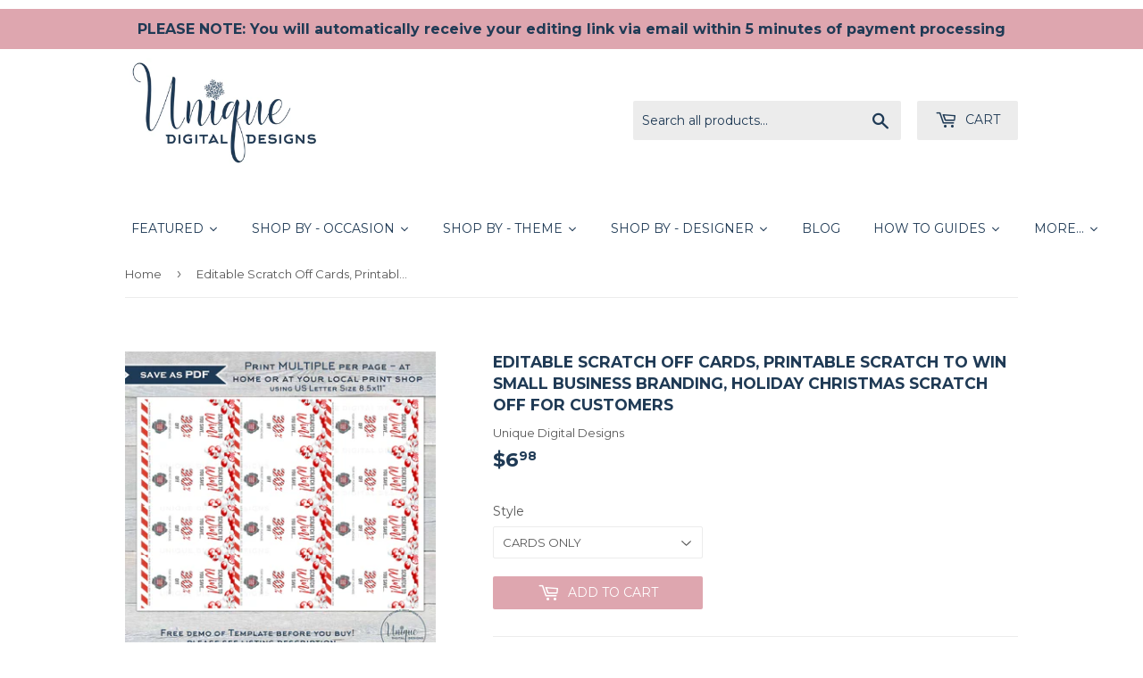

--- FILE ---
content_type: text/html; charset=utf-8
request_url: https://uniquedigitaldesigns.com/products/editable-scratch-off-cards-printable-discount-peppermint
body_size: 44394
content:
<!doctype html>
<!--[if lt IE 7]><html class="no-js lt-ie9 lt-ie8 lt-ie7" lang="en"> <![endif]-->
<!--[if IE 7]><html class="no-js lt-ie9 lt-ie8" lang="en"> <![endif]-->
<!--[if IE 8]><html class="no-js lt-ie9" lang="en"> <![endif]-->
<!--[if IE 9 ]><html class="ie9 no-js"> <![endif]-->
<!--[if (gt IE 9)|!(IE)]><!--> <html class="no-touch no-js"> <!--<![endif]-->
<head>
  <script data-ad-client="ca-pub-2415498513667405" async src="https://pagead2.googlesyndication.com/pagead/js/adsbygoogle.js"></script>
  <meta name="p:domain_verify" content="92f2ee1e34a95ce322ab8fb1800d69e8"/>

                    <!-- ============================= SEO Expert Pro ============================= -->
    <title>Editable Scratch Off Cards, Printable Scratch to Win Small Business Br</title>
   
    
        <meta name="description" content="Editable Christmas or Holiday Thank You Scratch Off Card! Perfect for your Small Business Appreciation for Customers. Edit to make it your own for any type of incentive or business you like! Change the prizes - Add your logo, name and contact information and customize to make it your own offers. Simply Edit, Print, the" />
    
    <meta http-equiv="cache-control" content="max-age=0" />
    <meta http-equiv="cache-control" content="no-cache" />
    <meta http-equiv="expires" content="0" />
    <meta http-equiv="expires" content="Tue, 01 Jan 2000 1:00:00 GMT" />
    <meta http-equiv="pragma" content="no-cache" />
    <script type="application/ld+json">
    {
    "@context": "http://schema.org",
    "@type": "Organization",
    "name": "Unique Digital Designs",
    "url": "https://uniquedigitaldesigns.com"    }
    </script>
    <script type="application/ld+json">
    {
        "@context": "http://schema.org",
        "@type": "WebSite",
        "url": "https://uniquedigitaldesigns.com",
        "potentialAction": {
            "@type": "SearchAction",
            "target": "https://uniquedigitaldesigns.com/search?q={query}",
            "query-input": "required name=query"
            }
    }
    </script>
    
    <script type="application/ld+json">
    {
        "@context": "http://schema.org",
        "@type": "Product",
        "brand": {
            "@type": "Brand",
            "name": "Unique Digital Designs"
        },
        "sku": "",
        "description": "Editable Christmas or Holiday Thank You Scratch Off Card! Perfect for your Small Business Appreciation for Customers. Edit to make it your own for any type of incentive or business you like! Change the prizes - Add your logo, name and contact information and customize to make it your own offers. Simply Edit, Print, then add Scratch Off Stickers (sized for 1in round) - in your color choice. Includes back!\n❄ TRY BEFORE YOU BUY ❄ Try the FREE demo, to see the range of editing for this template(s): https:\/\/www.corjl.com\/d\/231IBA\/s\n❄ INCLUDED - Options - that YOU can edit! ❄ * CARDS: Business Card Size (2x3.5\") format digital template with Front AND Back (prints up to 12 per 8.5x11 page) * SIGN: 8x10\" format digital template with Front to post in your store * BOTH: CARDS + SIGN\nFile(s) can be saved as a PDF or JPG for your own personal use to download, post, email or print! * Instructions * Access to Corjl.com account with your pre-loaded purchased templates, for 6 months * Edit and Save as desired for up to 10 downloads per template.\n❄ DIY EDITABLE ❄ * No software or font downloads needed. * Edit yourself. No waiting for your item to be customized for you. * Easy to use! YOU can edit the template text. * Add images and text (from a computer).\nNOTE: Editing text from your mobile\/tablet IS POSSIBLE - however for further editing options (font type\/color) and smoother editing experience, please use your computer browser. We recommend Chrome browsers.\nNOTE: The words \"Happy Holidays\" on the Sign are Art and not text, and are NOT editable.\n❄ HOW IT WORKS ❄ See Listing Photo instructions!\n❄ PRINTING ❄ Templates can be printed from home or at a print shop ( we recommend www.printsoflove.com\/unique-digital-designs ). * When printing please save with Bleed. * Check the size recommendations of your printshop PRIOR to purchasing digital file! No refunds or exchanges. * Note colors represented may vary between different screens and printers. * Phone size invites are not intended, formatted or designed to be printed. * No prints included. Printing is the responsibility of the buyer. * Unique Digital Designs is NOT responsible for any printing fees or results of printing.\n❄ NOT included ❄ * Any physical items (posterboard, chalkboard, prints) * Scratch Off Stickers - find them sold separately (on Amazon for example) here: https:\/\/www.amazon.com\/Gold-Round-Scratch-Off-Labels\/dp\/B00KVKEZJQ\/ref=sr_1_1_sspa?ie=UTF8\u0026amp;qid=1541562330\u0026amp;sr=8-1-spons\u0026amp;keywords=scratch+off+stickers+1+inch\u0026amp;psc=1\n* Please note you are purchasing a digital file, nothing will be sent to a mailing address\n❄ COPYRIGHT NOTICE and REFUND POLICY ❄ Please refer to shop FAQ. All items are Personal Use only.",
        "url":"https:\/\/uniquedigitaldesigns.com\/products\/editable-scratch-off-cards-printable-discount-peppermint",
        "name": "Editable Scratch Off Cards, Printable Scratch to Win Small Business Branding, Holiday Christmas Scratch Off for Customers","image": "https://uniquedigitaldesigns.com/cdn/shop/products/il_fullxfull.3516271051_gf5p_grande.jpg?v=1636954070","offers": {
            "@type": "Offer",
            "price": 6.98,
            "priceCurrency": "USD",
            "availability": "InStock",
            "itemCondition": "http://schema.org/NewCondition"
        }}
        </script>
         
        
  <script>(function(H){H.className=H.className.replace(/\bno-js\b/,'js')})(document.documentElement)</script>
  <!-- Basic page needs ================================================== -->
  <meta charset="utf-8">
  <meta http-equiv="X-UA-Compatible" content="IE=edge,chrome=1">

  
  <link rel="shortcut icon" href="//uniquedigitaldesigns.com/cdn/shop/files/Logo_-_UDD_Unique_Digital_Designs_white_on_navy_snowflake_32x32.jpg?v=1613521360" type="image/png" />
  

  <!-- Title and description ================================================== -->
  


  

  <!-- Product meta ================================================== -->
  <!-- /snippets/social-meta-tags.liquid -->




<meta property="og:site_name" content="Unique Digital Designs">
<meta property="og:url" content="https://uniquedigitaldesigns.com/products/editable-scratch-off-cards-printable-discount-peppermint">
<meta property="og:title" content="Editable Scratch Off Cards, Printable Scratch to Win Small Business Branding, Holiday Christmas Scratch Off for Customers">
<meta property="og:type" content="product">
<meta property="og:description" content="Editable Christmas or Holiday Thank You Scratch Off Card! Perfect for your Small Business Appreciation for Customers. Edit to make it your own for any type of incentive or business you like! Change the prizes - Add your logo, name and contact information and customize to make it your own offers. Simply Edit, Print, the">

  <meta property="og:price:amount" content="5.98">
  <meta property="og:price:currency" content="USD">

<meta property="og:image" content="http://uniquedigitaldesigns.com/cdn/shop/products/il_fullxfull.3516271051_gf5p_1200x1200.jpg?v=1636954070"><meta property="og:image" content="http://uniquedigitaldesigns.com/cdn/shop/products/il_fullxfull.3516277123_fq7f_1200x1200.jpg?v=1636954070"><meta property="og:image" content="http://uniquedigitaldesigns.com/cdn/shop/products/il_fullxfull.3468620798_76cw_1200x1200.jpg?v=1636954070">
<meta property="og:image:secure_url" content="https://uniquedigitaldesigns.com/cdn/shop/products/il_fullxfull.3516271051_gf5p_1200x1200.jpg?v=1636954070"><meta property="og:image:secure_url" content="https://uniquedigitaldesigns.com/cdn/shop/products/il_fullxfull.3516277123_fq7f_1200x1200.jpg?v=1636954070"><meta property="og:image:secure_url" content="https://uniquedigitaldesigns.com/cdn/shop/products/il_fullxfull.3468620798_76cw_1200x1200.jpg?v=1636954070">


<meta name="twitter:card" content="summary_large_image">
<meta name="twitter:title" content="Editable Scratch Off Cards, Printable Scratch to Win Small Business Branding, Holiday Christmas Scratch Off for Customers">
<meta name="twitter:description" content="Editable Christmas or Holiday Thank You Scratch Off Card! Perfect for your Small Business Appreciation for Customers. Edit to make it your own for any type of incentive or business you like! Change the prizes - Add your logo, name and contact information and customize to make it your own offers. Simply Edit, Print, the">


  <!-- Helpers ================================================== -->
  <link rel="canonical" href="https://uniquedigitaldesigns.com/products/editable-scratch-off-cards-printable-discount-peppermint">
  <meta name="viewport" content="width=device-width,initial-scale=1">

  <!-- CSS ================================================== -->
  <link href="//uniquedigitaldesigns.com/cdn/shop/t/3/assets/theme.scss.css?v=42311511895659866911759511664" rel="stylesheet" type="text/css" media="all" />
  
  
  
  <link href="//fonts.googleapis.com/css?family=Montserrat:400,700" rel="stylesheet" type="text/css" media="all" />


  


  



  <!-- Header hook for plugins ================================================== -->
  <script>window.performance && window.performance.mark && window.performance.mark('shopify.content_for_header.start');</script><meta name="google-site-verification" content="n_tGHEu_f_HoIu5X4UYS-fRSkTHyAdYlyuSmk0RD0ek">
<meta id="shopify-digital-wallet" name="shopify-digital-wallet" content="/26883830/digital_wallets/dialog">
<meta name="shopify-checkout-api-token" content="c012fbb01bbe0281d494dbfeef83b292">
<meta id="in-context-paypal-metadata" data-shop-id="26883830" data-venmo-supported="false" data-environment="production" data-locale="en_US" data-paypal-v4="true" data-currency="USD">
<link rel="alternate" type="application/json+oembed" href="https://uniquedigitaldesigns.com/products/editable-scratch-off-cards-printable-discount-peppermint.oembed">
<script async="async" src="/checkouts/internal/preloads.js?locale=en-US"></script>
<link rel="preconnect" href="https://shop.app" crossorigin="anonymous">
<script async="async" src="https://shop.app/checkouts/internal/preloads.js?locale=en-US&shop_id=26883830" crossorigin="anonymous"></script>
<script id="shopify-features" type="application/json">{"accessToken":"c012fbb01bbe0281d494dbfeef83b292","betas":["rich-media-storefront-analytics"],"domain":"uniquedigitaldesigns.com","predictiveSearch":true,"shopId":26883830,"locale":"en"}</script>
<script>var Shopify = Shopify || {};
Shopify.shop = "unique-digital-designs.myshopify.com";
Shopify.locale = "en";
Shopify.currency = {"active":"USD","rate":"1.0"};
Shopify.country = "US";
Shopify.theme = {"name":"Supply","id":19182813227,"schema_name":"Supply","schema_version":"2.8.0","theme_store_id":679,"role":"main"};
Shopify.theme.handle = "null";
Shopify.theme.style = {"id":null,"handle":null};
Shopify.cdnHost = "uniquedigitaldesigns.com/cdn";
Shopify.routes = Shopify.routes || {};
Shopify.routes.root = "/";</script>
<script type="module">!function(o){(o.Shopify=o.Shopify||{}).modules=!0}(window);</script>
<script>!function(o){function n(){var o=[];function n(){o.push(Array.prototype.slice.apply(arguments))}return n.q=o,n}var t=o.Shopify=o.Shopify||{};t.loadFeatures=n(),t.autoloadFeatures=n()}(window);</script>
<script>
  window.ShopifyPay = window.ShopifyPay || {};
  window.ShopifyPay.apiHost = "shop.app\/pay";
  window.ShopifyPay.redirectState = null;
</script>
<script id="shop-js-analytics" type="application/json">{"pageType":"product"}</script>
<script defer="defer" async type="module" src="//uniquedigitaldesigns.com/cdn/shopifycloud/shop-js/modules/v2/client.init-shop-cart-sync_C5BV16lS.en.esm.js"></script>
<script defer="defer" async type="module" src="//uniquedigitaldesigns.com/cdn/shopifycloud/shop-js/modules/v2/chunk.common_CygWptCX.esm.js"></script>
<script type="module">
  await import("//uniquedigitaldesigns.com/cdn/shopifycloud/shop-js/modules/v2/client.init-shop-cart-sync_C5BV16lS.en.esm.js");
await import("//uniquedigitaldesigns.com/cdn/shopifycloud/shop-js/modules/v2/chunk.common_CygWptCX.esm.js");

  window.Shopify.SignInWithShop?.initShopCartSync?.({"fedCMEnabled":true,"windoidEnabled":true});

</script>
<script>
  window.Shopify = window.Shopify || {};
  if (!window.Shopify.featureAssets) window.Shopify.featureAssets = {};
  window.Shopify.featureAssets['shop-js'] = {"shop-cart-sync":["modules/v2/client.shop-cart-sync_ZFArdW7E.en.esm.js","modules/v2/chunk.common_CygWptCX.esm.js"],"init-fed-cm":["modules/v2/client.init-fed-cm_CmiC4vf6.en.esm.js","modules/v2/chunk.common_CygWptCX.esm.js"],"shop-button":["modules/v2/client.shop-button_tlx5R9nI.en.esm.js","modules/v2/chunk.common_CygWptCX.esm.js"],"shop-cash-offers":["modules/v2/client.shop-cash-offers_DOA2yAJr.en.esm.js","modules/v2/chunk.common_CygWptCX.esm.js","modules/v2/chunk.modal_D71HUcav.esm.js"],"init-windoid":["modules/v2/client.init-windoid_sURxWdc1.en.esm.js","modules/v2/chunk.common_CygWptCX.esm.js"],"shop-toast-manager":["modules/v2/client.shop-toast-manager_ClPi3nE9.en.esm.js","modules/v2/chunk.common_CygWptCX.esm.js"],"init-shop-email-lookup-coordinator":["modules/v2/client.init-shop-email-lookup-coordinator_B8hsDcYM.en.esm.js","modules/v2/chunk.common_CygWptCX.esm.js"],"init-shop-cart-sync":["modules/v2/client.init-shop-cart-sync_C5BV16lS.en.esm.js","modules/v2/chunk.common_CygWptCX.esm.js"],"avatar":["modules/v2/client.avatar_BTnouDA3.en.esm.js"],"pay-button":["modules/v2/client.pay-button_FdsNuTd3.en.esm.js","modules/v2/chunk.common_CygWptCX.esm.js"],"init-customer-accounts":["modules/v2/client.init-customer-accounts_DxDtT_ad.en.esm.js","modules/v2/client.shop-login-button_C5VAVYt1.en.esm.js","modules/v2/chunk.common_CygWptCX.esm.js","modules/v2/chunk.modal_D71HUcav.esm.js"],"init-shop-for-new-customer-accounts":["modules/v2/client.init-shop-for-new-customer-accounts_ChsxoAhi.en.esm.js","modules/v2/client.shop-login-button_C5VAVYt1.en.esm.js","modules/v2/chunk.common_CygWptCX.esm.js","modules/v2/chunk.modal_D71HUcav.esm.js"],"shop-login-button":["modules/v2/client.shop-login-button_C5VAVYt1.en.esm.js","modules/v2/chunk.common_CygWptCX.esm.js","modules/v2/chunk.modal_D71HUcav.esm.js"],"init-customer-accounts-sign-up":["modules/v2/client.init-customer-accounts-sign-up_CPSyQ0Tj.en.esm.js","modules/v2/client.shop-login-button_C5VAVYt1.en.esm.js","modules/v2/chunk.common_CygWptCX.esm.js","modules/v2/chunk.modal_D71HUcav.esm.js"],"shop-follow-button":["modules/v2/client.shop-follow-button_Cva4Ekp9.en.esm.js","modules/v2/chunk.common_CygWptCX.esm.js","modules/v2/chunk.modal_D71HUcav.esm.js"],"checkout-modal":["modules/v2/client.checkout-modal_BPM8l0SH.en.esm.js","modules/v2/chunk.common_CygWptCX.esm.js","modules/v2/chunk.modal_D71HUcav.esm.js"],"lead-capture":["modules/v2/client.lead-capture_Bi8yE_yS.en.esm.js","modules/v2/chunk.common_CygWptCX.esm.js","modules/v2/chunk.modal_D71HUcav.esm.js"],"shop-login":["modules/v2/client.shop-login_D6lNrXab.en.esm.js","modules/v2/chunk.common_CygWptCX.esm.js","modules/v2/chunk.modal_D71HUcav.esm.js"],"payment-terms":["modules/v2/client.payment-terms_CZxnsJam.en.esm.js","modules/v2/chunk.common_CygWptCX.esm.js","modules/v2/chunk.modal_D71HUcav.esm.js"]};
</script>
<script>(function() {
  var isLoaded = false;
  function asyncLoad() {
    if (isLoaded) return;
    isLoaded = true;
    var urls = ["https:\/\/static.klaviyo.com\/onsite\/js\/MDYMG9\/klaviyo.js?company_id=MDYMG9\u0026shop=unique-digital-designs.myshopify.com","https:\/\/instashop.s3.amazonaws.com\/js-gz\/embed\/embed-1.7.0.js?gallery\u0026shop=unique-digital-designs.myshopify.com"];
    for (var i = 0; i < urls.length; i++) {
      var s = document.createElement('script');
      s.type = 'text/javascript';
      s.async = true;
      s.src = urls[i];
      var x = document.getElementsByTagName('script')[0];
      x.parentNode.insertBefore(s, x);
    }
  };
  if(window.attachEvent) {
    window.attachEvent('onload', asyncLoad);
  } else {
    window.addEventListener('load', asyncLoad, false);
  }
})();</script>
<script id="__st">var __st={"a":26883830,"offset":-28800,"reqid":"87ecd9f1-46c5-4530-bea0-cd693e86a5f1-1768818991","pageurl":"uniquedigitaldesigns.com\/products\/editable-scratch-off-cards-printable-discount-peppermint","u":"657f12d953b3","p":"product","rtyp":"product","rid":7449235095811};</script>
<script>window.ShopifyPaypalV4VisibilityTracking = true;</script>
<script id="captcha-bootstrap">!function(){'use strict';const t='contact',e='account',n='new_comment',o=[[t,t],['blogs',n],['comments',n],[t,'customer']],c=[[e,'customer_login'],[e,'guest_login'],[e,'recover_customer_password'],[e,'create_customer']],r=t=>t.map((([t,e])=>`form[action*='/${t}']:not([data-nocaptcha='true']) input[name='form_type'][value='${e}']`)).join(','),a=t=>()=>t?[...document.querySelectorAll(t)].map((t=>t.form)):[];function s(){const t=[...o],e=r(t);return a(e)}const i='password',u='form_key',d=['recaptcha-v3-token','g-recaptcha-response','h-captcha-response',i],f=()=>{try{return window.sessionStorage}catch{return}},m='__shopify_v',_=t=>t.elements[u];function p(t,e,n=!1){try{const o=window.sessionStorage,c=JSON.parse(o.getItem(e)),{data:r}=function(t){const{data:e,action:n}=t;return t[m]||n?{data:e,action:n}:{data:t,action:n}}(c);for(const[e,n]of Object.entries(r))t.elements[e]&&(t.elements[e].value=n);n&&o.removeItem(e)}catch(o){console.error('form repopulation failed',{error:o})}}const l='form_type',E='cptcha';function T(t){t.dataset[E]=!0}const w=window,h=w.document,L='Shopify',v='ce_forms',y='captcha';let A=!1;((t,e)=>{const n=(g='f06e6c50-85a8-45c8-87d0-21a2b65856fe',I='https://cdn.shopify.com/shopifycloud/storefront-forms-hcaptcha/ce_storefront_forms_captcha_hcaptcha.v1.5.2.iife.js',D={infoText:'Protected by hCaptcha',privacyText:'Privacy',termsText:'Terms'},(t,e,n)=>{const o=w[L][v],c=o.bindForm;if(c)return c(t,g,e,D).then(n);var r;o.q.push([[t,g,e,D],n]),r=I,A||(h.body.append(Object.assign(h.createElement('script'),{id:'captcha-provider',async:!0,src:r})),A=!0)});var g,I,D;w[L]=w[L]||{},w[L][v]=w[L][v]||{},w[L][v].q=[],w[L][y]=w[L][y]||{},w[L][y].protect=function(t,e){n(t,void 0,e),T(t)},Object.freeze(w[L][y]),function(t,e,n,w,h,L){const[v,y,A,g]=function(t,e,n){const i=e?o:[],u=t?c:[],d=[...i,...u],f=r(d),m=r(i),_=r(d.filter((([t,e])=>n.includes(e))));return[a(f),a(m),a(_),s()]}(w,h,L),I=t=>{const e=t.target;return e instanceof HTMLFormElement?e:e&&e.form},D=t=>v().includes(t);t.addEventListener('submit',(t=>{const e=I(t);if(!e)return;const n=D(e)&&!e.dataset.hcaptchaBound&&!e.dataset.recaptchaBound,o=_(e),c=g().includes(e)&&(!o||!o.value);(n||c)&&t.preventDefault(),c&&!n&&(function(t){try{if(!f())return;!function(t){const e=f();if(!e)return;const n=_(t);if(!n)return;const o=n.value;o&&e.removeItem(o)}(t);const e=Array.from(Array(32),(()=>Math.random().toString(36)[2])).join('');!function(t,e){_(t)||t.append(Object.assign(document.createElement('input'),{type:'hidden',name:u})),t.elements[u].value=e}(t,e),function(t,e){const n=f();if(!n)return;const o=[...t.querySelectorAll(`input[type='${i}']`)].map((({name:t})=>t)),c=[...d,...o],r={};for(const[a,s]of new FormData(t).entries())c.includes(a)||(r[a]=s);n.setItem(e,JSON.stringify({[m]:1,action:t.action,data:r}))}(t,e)}catch(e){console.error('failed to persist form',e)}}(e),e.submit())}));const S=(t,e)=>{t&&!t.dataset[E]&&(n(t,e.some((e=>e===t))),T(t))};for(const o of['focusin','change'])t.addEventListener(o,(t=>{const e=I(t);D(e)&&S(e,y())}));const B=e.get('form_key'),M=e.get(l),P=B&&M;t.addEventListener('DOMContentLoaded',(()=>{const t=y();if(P)for(const e of t)e.elements[l].value===M&&p(e,B);[...new Set([...A(),...v().filter((t=>'true'===t.dataset.shopifyCaptcha))])].forEach((e=>S(e,t)))}))}(h,new URLSearchParams(w.location.search),n,t,e,['guest_login'])})(!0,!0)}();</script>
<script integrity="sha256-4kQ18oKyAcykRKYeNunJcIwy7WH5gtpwJnB7kiuLZ1E=" data-source-attribution="shopify.loadfeatures" defer="defer" src="//uniquedigitaldesigns.com/cdn/shopifycloud/storefront/assets/storefront/load_feature-a0a9edcb.js" crossorigin="anonymous"></script>
<script crossorigin="anonymous" defer="defer" src="//uniquedigitaldesigns.com/cdn/shopifycloud/storefront/assets/shopify_pay/storefront-65b4c6d7.js?v=20250812"></script>
<script data-source-attribution="shopify.dynamic_checkout.dynamic.init">var Shopify=Shopify||{};Shopify.PaymentButton=Shopify.PaymentButton||{isStorefrontPortableWallets:!0,init:function(){window.Shopify.PaymentButton.init=function(){};var t=document.createElement("script");t.src="https://uniquedigitaldesigns.com/cdn/shopifycloud/portable-wallets/latest/portable-wallets.en.js",t.type="module",document.head.appendChild(t)}};
</script>
<script data-source-attribution="shopify.dynamic_checkout.buyer_consent">
  function portableWalletsHideBuyerConsent(e){var t=document.getElementById("shopify-buyer-consent"),n=document.getElementById("shopify-subscription-policy-button");t&&n&&(t.classList.add("hidden"),t.setAttribute("aria-hidden","true"),n.removeEventListener("click",e))}function portableWalletsShowBuyerConsent(e){var t=document.getElementById("shopify-buyer-consent"),n=document.getElementById("shopify-subscription-policy-button");t&&n&&(t.classList.remove("hidden"),t.removeAttribute("aria-hidden"),n.addEventListener("click",e))}window.Shopify?.PaymentButton&&(window.Shopify.PaymentButton.hideBuyerConsent=portableWalletsHideBuyerConsent,window.Shopify.PaymentButton.showBuyerConsent=portableWalletsShowBuyerConsent);
</script>
<script data-source-attribution="shopify.dynamic_checkout.cart.bootstrap">document.addEventListener("DOMContentLoaded",(function(){function t(){return document.querySelector("shopify-accelerated-checkout-cart, shopify-accelerated-checkout")}if(t())Shopify.PaymentButton.init();else{new MutationObserver((function(e,n){t()&&(Shopify.PaymentButton.init(),n.disconnect())})).observe(document.body,{childList:!0,subtree:!0})}}));
</script>
<link id="shopify-accelerated-checkout-styles" rel="stylesheet" media="screen" href="https://uniquedigitaldesigns.com/cdn/shopifycloud/portable-wallets/latest/accelerated-checkout-backwards-compat.css" crossorigin="anonymous">
<style id="shopify-accelerated-checkout-cart">
        #shopify-buyer-consent {
  margin-top: 1em;
  display: inline-block;
  width: 100%;
}

#shopify-buyer-consent.hidden {
  display: none;
}

#shopify-subscription-policy-button {
  background: none;
  border: none;
  padding: 0;
  text-decoration: underline;
  font-size: inherit;
  cursor: pointer;
}

#shopify-subscription-policy-button::before {
  box-shadow: none;
}

      </style>

<script>window.performance && window.performance.mark && window.performance.mark('shopify.content_for_header.end');</script>
<script type="text/javascript">window.moneyFormat = "${{amount}}";
  window.shopCurrency = "USD";
  window.assetsUrl = '//uniquedigitaldesigns.com/cdn/shop/t/3/assets/';
</script>
<script>
  window.globoRelatedProductsConfig = {
    apiUrl: "https://related-products.globosoftware.net/api",
    alternateApiUrl: "https://related-products.globosoftware.net",
    shop: "unique-digital-designs.myshopify.com",
    shopNumber: 39867,
    domain: "uniquedigitaldesigns.com",
    customer:null,
    urls: {
      search: "\/search",
      collection: "\/collections",
    },
    page: 'product',
    translation: {"add_to_cart":"Add to cart","added_to_cart":"Added to cart","add_selected_to_cart":"Add selected to cart","added_selected_to_cart":"Added selected to cart","sale":"Sale","total_price":"Total Price","this_item":"This item","sold_out":"Sold out","add_to_cart_short":"ADD","added_to_cart_short":"ADDED"},
    settings: {"redirect":true,"new_tab":true,"image_ratio":"400:500","visible_tags":null,"hidden_tags":"","hidden_collections":null,"exclude_tags":"","carousel_autoplay":false,"carousel_disable_in_mobile":false,"carousel_loop":true,"carousel_rtl":false,"carousel_items":"5","sold_out":false,"discount":{"enable":false,"condition":"any","type":"percentage","value":10}},
    manualRecommendations: {},
    boughtTogetherIds: {},
    trendingProducts: {"error":"json not allowed for this object"},
    productBoughtTogether: {"type":"product_bought_together","enable":true,"title":{"text":"Frequently Bought Together","color":"rgb(31, 58, 85)","fontSize":"25","align":"left"},"subtitle":{"text":"","color":"#212121","fontSize":"18"},"limit":1,"maxWidth":1170,"conditions":[{"id":"manual","status":1},{"id":"bought_together","status":1},{"id":"collection","type":"same","status":1},{"id":"type","type":"same","status":0},{"id":"vendor","type":"same","status":0},{"id":"global","status":0},{"id":"tags","type":"same","status":0}],"template":{"id":3,"elements":["price","addToCartBtn","variantSelector"],"productTitle":{"fontSize":"15","color":"#1f3a55"},"productPrice":{"fontSize":"14","color":"rgb(222, 166, 175)"},"productOldPrice":{"fontSize":16,"color":"#989898"},"button":{"fontSize":"14","color":"#ffffff","backgroundColor":"rgb(222, 166, 175)"},"saleLabel":{"color":"#fff","backgroundColor":"#c00000"},"this_item":true,"selected":true},"random":0,"discount":true},
    productRelated: {"type":"product_related","enable":true,"title":{"text":"Customers Who Bought This Product Also Bought","color":"rgb(31, 58, 85)","fontSize":30,"align":"center"},"subtitle":{"text":"","color":"#212121","fontSize":"18"},"limit":4,"maxWidth":1170,"conditions":[{"id":"manual","status":1},{"id":"bought_together","status":1},{"id":"collection","type":"same","status":1},{"id":"type","type":"same","status":0},{"id":"vendor","type":"same","status":0},{"id":"global","status":0},{"id":"tags","type":"same","status":0}],"template":{"id":1,"elements":["price","addToCartBtn","variantSelector"],"productTitle":{"fontSize":"15","color":"#1f3a55"},"productPrice":{"fontSize":"14","color":"rgb(222, 166, 175)"},"productOldPrice":{"fontSize":16,"color":"#989898"},"button":{"fontSize":"14","color":"#ffffff","backgroundColor":"rgb(222, 166, 175)"},"saleLabel":{"color":"#fff","backgroundColor":"#c00000"},"this_item":false,"selected":false},"random":1,"discount":false},
    cart: {"type":"cart","enable":true,"title":{"text":"Customers Who Bought This Product Also Bought","color":"rgb(31, 58, 85)","fontSize":30,"align":"center"},"subtitle":{"text":"","color":"#212121","fontSize":"18"},"limit":4,"maxWidth":1170,"conditions":[{"id":"manual","status":1},{"id":"bought_together","status":1},{"id":"global","status":0},{"id":"tags","type":"same","status":0}],"template":{"id":1,"elements":["price","addToCartBtn","variantSelector"],"productTitle":{"fontSize":"14","color":"#1f3a55"},"productPrice":{"fontSize":"14","color":"rgb(222, 166, 175)"},"productOldPrice":{"fontSize":16,"color":"#989898"},"button":{"fontSize":"15","color":"#ffffff","backgroundColor":"rgb(222, 166, 175)"},"saleLabel":{"color":"#fff","backgroundColor":"#c00000"},"this_item":true,"selected":true},"random":1,"discount":false},
    basis_collection_handle: 'all',
    widgets: [],
    offers: [],
    view_name: 'globo.alsobought',
    cart_properties_name: '_bundle',
    upsell_properties_name: '_upsell_bundle',
    discounted_ids: [],
    discount_min_amount: 0,
    offerdiscounted_ids: [],
    offerdiscount_min_amount: 0,data: {
      ids: ["7449235095811"],
      vendors: ["Unique Digital Designs"],
      types: [""],
      tags: ["Business \/ Fundraisers","business promotion","christmas gift card","corjl","corjl template","coupon","customer gifts","discount cards","editable","editable printable","editable template","holiday card","holiday thank you","instant download","Paper \u0026 Party Supplies","peppermint","peppermint theme","personalized","Platform_Corjl","preferred customer","printable","printable template","scratch and win","scratch card","scratch off cards","small business","template","thank you","Thank You Cards","unique digital"],
      collections: []
    },product: {
        id: "7449235095811",
        title: "Editable Scratch Off Cards, Printable Scratch to Win Small Business Branding, Holiday Christmas Scratch Off for Customers",
        handle: "editable-scratch-off-cards-printable-discount-peppermint",
        price: 598,
        compare_at_price: 1296,
        images: ["//uniquedigitaldesigns.com/cdn/shop/products/il_fullxfull.3516271051_gf5p.jpg?v=1636954070"],
         variants: [{"id":42053521899779,"title":"CARDS ONLY","option1":"CARDS ONLY","option2":null,"option3":null,"sku":"","requires_shipping":false,"taxable":false,"featured_image":{"id":34592542294275,"product_id":7449235095811,"position":2,"created_at":"2021-11-14T21:27:50-08:00","updated_at":"2021-11-14T21:27:50-08:00","alt":"Editable Scratch Off Cards, Printable Scratch to Win Small Business Branding, Holiday Christmas Scratch Off, Customer Christmas Gift INSTANT","width":2048,"height":2048,"src":"\/\/uniquedigitaldesigns.com\/cdn\/shop\/products\/il_fullxfull.3516277123_fq7f.jpg?v=1636954070","variant_ids":[42053521899779]},"available":true,"name":"Editable Scratch Off Cards, Printable Scratch to Win Small Business Branding, Holiday Christmas Scratch Off for Customers - CARDS ONLY","public_title":"CARDS ONLY","options":["CARDS ONLY"],"price":698,"weight":0,"compare_at_price":null,"inventory_management":null,"barcode":"","featured_media":{"alt":"Editable Scratch Off Cards, Printable Scratch to Win Small Business Branding, Holiday Christmas Scratch Off, Customer Christmas Gift INSTANT","id":26926886879491,"position":2,"preview_image":{"aspect_ratio":1.0,"height":2048,"width":2048,"src":"\/\/uniquedigitaldesigns.com\/cdn\/shop\/products\/il_fullxfull.3516277123_fq7f.jpg?v=1636954070"}},"requires_selling_plan":false,"selling_plan_allocations":[]},{"id":42053521932547,"title":"SIGN ONLY","option1":"SIGN ONLY","option2":null,"option3":null,"sku":"","requires_shipping":false,"taxable":false,"featured_image":{"id":34592542327043,"product_id":7449235095811,"position":3,"created_at":"2021-11-14T21:27:50-08:00","updated_at":"2021-11-14T21:27:50-08:00","alt":"Editable Scratch Off Cards, Printable Scratch to Win Small Business Branding, Holiday Christmas Scratch Off, Customer Christmas Gift INSTANT","width":2048,"height":2048,"src":"\/\/uniquedigitaldesigns.com\/cdn\/shop\/products\/il_fullxfull.3468620798_76cw.jpg?v=1636954070","variant_ids":[42053521932547]},"available":true,"name":"Editable Scratch Off Cards, Printable Scratch to Win Small Business Branding, Holiday Christmas Scratch Off for Customers - SIGN ONLY","public_title":"SIGN ONLY","options":["SIGN ONLY"],"price":598,"weight":0,"compare_at_price":null,"inventory_management":null,"barcode":"","featured_media":{"alt":"Editable Scratch Off Cards, Printable Scratch to Win Small Business Branding, Holiday Christmas Scratch Off, Customer Christmas Gift INSTANT","id":26926886912259,"position":3,"preview_image":{"aspect_ratio":1.0,"height":2048,"width":2048,"src":"\/\/uniquedigitaldesigns.com\/cdn\/shop\/products\/il_fullxfull.3468620798_76cw.jpg?v=1636954070"}},"requires_selling_plan":false,"selling_plan_allocations":[]},{"id":42053521965315,"title":"BOTH: CARDS + SIGN","option1":"BOTH: CARDS + SIGN","option2":null,"option3":null,"sku":"","requires_shipping":false,"taxable":false,"featured_image":{"id":34592542261507,"product_id":7449235095811,"position":1,"created_at":"2021-11-14T21:27:50-08:00","updated_at":"2021-11-14T21:27:50-08:00","alt":"Editable Scratch Off Cards, Printable Scratch to Win Small Business Branding, Holiday Christmas Scratch Off, Customer Christmas Gift INSTANT","width":2048,"height":2048,"src":"\/\/uniquedigitaldesigns.com\/cdn\/shop\/products\/il_fullxfull.3516271051_gf5p.jpg?v=1636954070","variant_ids":[42053521965315]},"available":true,"name":"Editable Scratch Off Cards, Printable Scratch to Win Small Business Branding, Holiday Christmas Scratch Off for Customers - BOTH: CARDS + SIGN","public_title":"BOTH: CARDS + SIGN","options":["BOTH: CARDS + SIGN"],"price":998,"weight":0,"compare_at_price":1296,"inventory_management":null,"barcode":"","featured_media":{"alt":"Editable Scratch Off Cards, Printable Scratch to Win Small Business Branding, Holiday Christmas Scratch Off, Customer Christmas Gift INSTANT","id":26926886846723,"position":1,"preview_image":{"aspect_ratio":1.0,"height":2048,"width":2048,"src":"\/\/uniquedigitaldesigns.com\/cdn\/shop\/products\/il_fullxfull.3516271051_gf5p.jpg?v=1636954070"}},"requires_selling_plan":false,"selling_plan_allocations":[]}],
         available: true,
        vendor: "Unique Digital Designs",
        product_type: "",
        tags: ["Business \/ Fundraisers","business promotion","christmas gift card","corjl","corjl template","coupon","customer gifts","discount cards","editable","editable printable","editable template","holiday card","holiday thank you","instant download","Paper \u0026 Party Supplies","peppermint","peppermint theme","personalized","Platform_Corjl","preferred customer","printable","printable template","scratch and win","scratch card","scratch off cards","small business","template","thank you","Thank You Cards","unique digital"],
        published_at:"2021-11-14 21:27:50 -0800"
              },upselldatas:{},
    cartitems:[],
    no_image_url: "https://cdn.shopify.com/s/images/admin/no-image-large.gif"
  };
</script>
<script>globoRelatedProductsConfig.data.collections = globoRelatedProductsConfig.data.collections.concat(["all-digital","christmas-hanukkah","mlm-businesses","featured","home-page-all","style-cards","unique-digital-designs"]);globoRelatedProductsConfig.boughtTogetherIds[7449235095811] =false;
  
    globoRelatedProductsConfig.upselldatas[7449235095811] = {
      title: "Editable Scratch Off Cards, Printable Scratch to Win Small Business Branding, Holiday Christmas Scratch Off for Customers",
      collections :["all-digital","christmas-hanukkah","mlm-businesses","featured","home-page-all","style-cards","unique-digital-designs"],
      tags:["Business \/ Fundraisers","business promotion","christmas gift card","corjl","corjl template","coupon","customer gifts","discount cards","editable","editable printable","editable template","holiday card","holiday thank you","instant download","Paper \u0026 Party Supplies","peppermint","peppermint theme","personalized","Platform_Corjl","preferred customer","printable","printable template","scratch and win","scratch card","scratch off cards","small business","template","thank you","Thank You Cards","unique digital"],
      product_type:""};
</script><script defer src="//uniquedigitaldesigns.com/cdn/shop/t/3/assets/globo.alsobought.data.js?v=183447946049216316781658375459" type="text/javascript"></script>

<script defer src="//uniquedigitaldesigns.com/cdn/shop/t/3/assets/globo.alsobought.min.js?v=81259909472460383991658375463" type="text/javascript"></script>
<link rel="preload stylesheet" href="//uniquedigitaldesigns.com/cdn/shop/t/3/assets/globo.alsobought.css?v=100935459640121661351658375461" as="style">


  

<!--[if lt IE 9]>
<script src="//cdnjs.cloudflare.com/ajax/libs/html5shiv/3.7.2/html5shiv.min.js" type="text/javascript"></script>
<script src="//uniquedigitaldesigns.com/cdn/shop/t/3/assets/respond.min.js?v=1988" type="text/javascript"></script>
<link href="//uniquedigitaldesigns.com/cdn/shop/t/3/assets/respond-proxy.html" id="respond-proxy" rel="respond-proxy" />
<link href="//uniquedigitaldesigns.com/search?q=44084de12b5ac630fa5c536d4fedc9ef" id="respond-redirect" rel="respond-redirect" />
<script src="//uniquedigitaldesigns.com/search?q=44084de12b5ac630fa5c536d4fedc9ef" type="text/javascript"></script>
<![endif]-->
<!--[if (lte IE 9) ]><script src="//uniquedigitaldesigns.com/cdn/shop/t/3/assets/match-media.min.js?v=1988" type="text/javascript"></script><![endif]-->


  
  

  <script src="//uniquedigitaldesigns.com/cdn/shop/t/3/assets/jquery-2.2.3.min.js?v=58211863146907186831514924707" type="text/javascript"></script>

  <!--[if (gt IE 9)|!(IE)]><!--><script src="//uniquedigitaldesigns.com/cdn/shop/t/3/assets/lazysizes.min.js?v=8147953233334221341514924707" async="async"></script><!--<![endif]-->
  <!--[if lte IE 9]><script src="//uniquedigitaldesigns.com/cdn/shop/t/3/assets/lazysizes.min.js?v=8147953233334221341514924707"></script><![endif]-->

  <!--[if (gt IE 9)|!(IE)]><!--><script src="//uniquedigitaldesigns.com/cdn/shop/t/3/assets/vendor.js?v=36052345436231778671514924708" defer="defer"></script><!--<![endif]-->
  <!--[if lte IE 9]><script src="//uniquedigitaldesigns.com/cdn/shop/t/3/assets/vendor.js?v=36052345436231778671514924708"></script><![endif]-->

  <!--[if (gt IE 9)|!(IE)]><!--><script src="//uniquedigitaldesigns.com/cdn/shop/t/3/assets/theme.js?v=69909712120377816271715097841" defer="defer"></script><!--<![endif]-->
  <!--[if lte IE 9]><script src="//uniquedigitaldesigns.com/cdn/shop/t/3/assets/theme.js?v=69909712120377816271715097841"></script><![endif]-->



<link href="//uniquedigitaldesigns.com/cdn/shop/t/3/assets/v3globomenu.css?v=103162107099075452181557731403" rel="stylesheet" type="text/css" media="all">
<script>
  var MenuApp = {
    shop 	: 'unique-digital-designs.myshopify.com',
    menu	: "main-menu",
    themeId	: 679,
    menuClass	: 'globomenu-store-679 globomenu globomenu-main globomenu-horizontal globomenu-transition-shift globomenu-items-align-left globomenu-sub-indicators  globomenu-trigger-hover globomenu-responsive globomenu-responsive-collapse ',
    mobileBtn	: '<a class="globomenu-responsive-toggle-679 globomenu-responsive-toggle globomenu-responsive-toggle-content-align-left"><i class="fa fa-bars"></i>Menu</a>',
    linkLists	: {
      
        'main-menu':{
		  title : "Main menu",
    	  items : ["/","/collections/all","/pages/about","/blogs/partyideas","/pages/custom-order-request","/pages/faq"],
    	  names : ["HOME","SHOP - DIGITAL","ABOUT","BLOG","CONTACT","HOW TO GUIDE"]
      	},
      
        'footer':{
		  title : "Footer menu",
    	  items : ["/search","/collections/all-digital","/pages/about","/pages/faq","/pages/how-to-print-your-files","/blogs/partyideas","/pages/custom-order-request"],
    	  names : ["Search","SHOP ALL DESIGNS","ABOUT","FAQ","PRINTING","BLOG","CONTACT"]
      	},
      
        '110833401899-child-da7f06e99923e2d2f2af9fc9ad5a6615-legacy-how-to-guide':{
		  title : "HOW TO GUIDE",
    	  items : ["/pages/how-to-print-your-files","/pages/faq"],
    	  names : ["How to PRINT ","FAQ & Troubleshooting"]
      	},
      
        '112928948267-child-2245e2c94e53432ed9e379ac21679e01-legacy-how-to-print':{
		  title : "How to PRINT ",
    	  items : ["/pages/how-to-print-your-files","/pages/all-other-digital-files"],
    	  names : ["INVITATIONS - 5x7","ALL OTHER DIGITAL FILES"]
      	},
      
        '59157217323-child-3e0e0949d0d801c9b199c7a9e990f2b2-legacy-shop-digital':{
		  title : "SHOP - DIGITAL",
    	  items : ["/collections/baby-shower-baby-sprinkle","/collections/gender-reveals","/collections/kids-birthday","/collections/parties-adult","/collections/school","/collections/mlm-businesses","/collections/home-decor","/collections/summer","/collections/wedding","/collections/custom-orders","/collections/add-on","/collections/all-digital"],
    	  names : ["BABY SHOWER / SPRINKLE","GENDER REVEALS","BIRTHDAY - KIDS","BIRTHDAY / PARTIES - ADULT","SCHOOL / GRADUATION","ENTREPRENEUR / BUSINESS","HOME DECOR","SPRING / SUMMER","WEDDING / ENGAGEMENT","CUSTOM ORDERS","ADD ON","ALL DIGITAL"]
      	},
      
        'legal':{
		  title : "LEGAL",
    	  items : ["/policies/privacy-policy","/policies/refund-policy","/policies/terms-of-service"],
    	  names : ["Privacy Policy","Refund Policy","Terms of Service"]
      	},
      
        'gender-reveals':{
		  title : "GENDER REVEALS",
    	  items : ["/collections/gender-reveals","/pages/gender-reveal-sports","/collections/holiday-gender-reveal","/pages/gender-reveal-animals","/collections/babyq-gender-reveal","/collections/blue-or-pink-gender-reveal"],
    	  names : ["ALL GENDER REVEALS","SPORTS THEMES","SEASONAL HOLIDAY THEMES","ANIMAL THEMES","BABYQ THEMES","BLUE PINK THEMES"]
      	},
      
        'birthday-party':{
		  title : "BIRTHDAY PARTY",
    	  items : ["/collections/birthday-parties","/collections/kids-birthday","/collections/parties-adult","/pages/first-birthday-themes"],
    	  names : ["ALL BIRTHDAY DESIGNS","BIRTHDAY - Kids","BIRTHDAY / PARTIES - Adult","BIRTHDAY - 1ST / FIRST"]
      	},
      
        'holidays':{
		  title : "HOLIDAYS",
    	  items : ["/collections/new-years-eve","/collections/easter","/collections/cinco-de-mayo","/collections/4th-of-july","/collections/halloween-1","/collections/fall-thanksgiving","/collections/hanukkah-chanukah","/collections/christmas-hanukkah","/collections/australia"],
    	  names : ["NEW YEARS EVE","EASTER","CINCO DE MAYO","INDEPENDENCE DAY","HALLOWEEN","THANKSGIVING","HANUKKAH / CHANUKAH","CHRISTMAS","AUSTRALIA DAY"]
      	},
      
        'birthday-kids-themes':{
		  title : "BIRTHDAY - KIDS THEMES",
    	  items : ["/collections/animals-creatures","/collections/bee","/collections/flamingo"],
    	  names : ["ANIMALS/CREATURES","BEE","FLAMINGO"]
      	},
      
        'occasions':{
		  title : "OCCASIONS",
    	  items : ["/collections/adoption","/collections/anniversary","/pages/birthday-party","/pages/gender-reveals","/pages/holidays","/collections/school","/collections/block-party","/collections/wedding"],
    	  names : ["ADOPTION","ANNIVERSARY","BIRTHDAY PARTY","GENDER REVEALS","HOLIDAYS","SCHOOL","THEME - BLOCK PARTY","WEDDING / ENGAGEMENT"]
      	},
      
        'gender-reveal-sports':{
		  title : "GENDER REVEAL - SPORTS",
    	  items : ["/collections/sport-gender-reveal","/collections/gender-reveal-baseball","/collections/gender-reveal-basketball","/collections/gender-reveal-football","/collections/gender-reveal-hockey","/collections/gender-reveal-soccer"],
    	  names : ["ALL SPORT THEMES","GENDER REVEAL - BASEBALL","GENDER REVEAL - BASKETBALL","GENDER REVEAL - FOOTBALL","GENDER REVEAL - HOCKEY","GENDER REVEAL - SOCCER"]
      	},
      
        'first-birthday-themes':{
		  title : "FIRST BIRTHDAY THEMES",
    	  items : ["/collections/all-first-birthday-designs","/collections/1st-birthday-football","/collections/1st-birthday-mermaid"],
    	  names : ["ALL FIRST BIRTHDAY DESIGNS","1ST BIRTHDAY - FOOTBALL","1ST BIRTHDAY - MERMAID"]
      	},
      
        'gender-reveal-animals':{
		  title : "GENDER REVEAL - ANIMALS",
    	  items : ["/collections/animal-gender-reveal","/collections/gender-reveals-penguin","/collections/gender-reveal-teddy-bear"],
    	  names : ["ALL ANIMAL THEMES","PENGUIN","TEDDY BEARS"]
      	},
      
        'blogs':{
		  title : "BLOGS",
    	  items : ["/blogs/partyideas"],
    	  names : ["Products: Party Theme Ideas"]
      	},
      
        'designers':{
		  title : "DESIGNERS",
    	  items : ["/collections/unique-digital-designs","/collections/sweet-providence","/collections/making-memories","/collections/character-favorites"],
    	  names : ["UNIQUE DIGITAL DESIGNS","SWEET PROVIDENCE","MAKING MEMORIES","OTHERS"]
      	},
      
        'customer-account-main-menu':{
		  title : "Customer account main menu",
    	  items : ["/","https://account.uniquedigitaldesigns.com/orders?locale=en&region_country=US"],
    	  names : ["Shop","Orders"]
      	}
      
  	}
  };
</script>

<script id="globo-hidden-menu" type="text/html">
<li class="globomenu-item  globomenu-item-level-0 globomenu-item-has-children globomenu-has-submenu-drop globomenu-has-submenu-flyout">
                    <a class="globomenu-target  globomenu-target-with-icon globomenu-item-layout-icon_left globomenu-item-layout-icon_left globomenu-target-with-icon globomenu-item-layout-icon_left" href="/"><i class="globomenu-icon fa fa-home"></i><span class="globomenu-target-title globomenu-target-text">HOME</span><i class="globomenu-retractor fa fa-times"></i></a><ul class="globomenu-submenu globomenu-submenu-drop globomenu-submenu-type-flyout globomenu-submenu-align-left_edge_bar"><li class="globomenu-item  gin">
                    <a class="globomenu-target  globomenu-target-with-icon globomenu-item-layout-icon_left globomenu-item-layout-icon_left globomenu-target-with-icon globomenu-item-layout-icon_left" href="/collections/all-digital"><i class="globomenu-icon fa fa-heart"></i><span class="globomenu-target-title globomenu-target-text">SHOP ALL DIGITAL ITEMS</span></a></li><li class="globomenu-item  globomenu-item-has-children globomenu-has-submenu-drop globomenu-has-submenu-flyout">
                    <a class="globomenu-target "><span class="globomenu-target-title globomenu-target-text">FEATURED</span><i class="globomenu-retractor fa fa-times"></i></a><ul class="globomenu-submenu globomenu-submenu-drop globomenu-submenu-type-flyout globomenu-submenu-align-left_edge_item"><li class="globomenu-item  gin">
                    <a class="globomenu-target " href="/collections/school"><span class="globomenu-target-title globomenu-target-text">GRADUATION</span></a></li><li class="globomenu-item  gin">
                    <a class="globomenu-target " href="/collections/summer"><span class="globomenu-target-title globomenu-target-text">SUMMER</span></a></li><li class="globomenu-item  gin">
                    <a class="globomenu-target " href="/collections/football"><span class="globomenu-target-title globomenu-target-text">FOOTBALL</span></a></li></ul></li></ul></li><li class="globomenu-item  globomenu-item-level-0 globomenu-item-has-children globomenu-has-submenu-drop globomenu-has-submenu-flyout">
                    <a class="globomenu-target  globomenu-target-with-icon globomenu-item-layout-icon_left globomenu-item-layout-icon_left globomenu-target-with-icon globomenu-item-layout-icon_left"><i class="globomenu-icon fa fa-snowflake-o"></i><span class="globomenu-target-title globomenu-target-text">SHOP BY - THEMES</span><i class="globomenu-retractor fa fa-times"></i></a><ul class="globomenu-submenu globomenu-submenu-drop globomenu-submenu-type-flyout globomenu-submenu-align-left_edge_bar"><li class="globomenu-item  gin">
                    <a class="globomenu-target  globomenu-target-with-icon globomenu-item-layout-icon_left globomenu-item-layout-icon_left globomenu-target-with-icon globomenu-item-layout-icon_left" href="/collections/all-digital"><i class="globomenu-icon fa fa-heart"></i><span class="globomenu-target-title globomenu-target-text">ALL DIGITAL DESIGNS</span></a></li><li class="globomenu-item  gin">
                    <a class="globomenu-target  globomenu-target-with-icon globomenu-item-layout-icon_left globomenu-item-layout-icon_left globomenu-target-with-icon globomenu-item-layout-icon_left" href="/collections/gender-reveals"><i class="globomenu-icon fa fa-snowflake-o"></i><span class="globomenu-target-title globomenu-target-text">GENDER REVEALS</span></a></li><li class="globomenu-item  globomenu-item-has-children globomenu-has-submenu-drop globomenu-has-submenu-flyout">
                    <a class="globomenu-target  globomenu-target-with-icon globomenu-item-layout-icon_left globomenu-item-layout-icon_left globomenu-target-with-icon globomenu-item-layout-icon_left" href="/collections/baby-shower-baby-sprinkle"><i class="globomenu-icon fa fa-snowflake-o"></i><span class="globomenu-target-title globomenu-target-text">BABY SHOWER / SPRINKLE</span><i class="globomenu-retractor fa fa-times"></i></a><ul class="globomenu-submenu globomenu-submenu-drop globomenu-submenu-type-flyout globomenu-submenu-align-left_edge_item"><li class="globomenu-item  gin">
                    <a class="globomenu-target " href="/collections/baby-shower-girl"><span class="globomenu-target-title globomenu-target-text">BABY GIRL</span></a></li><li class="globomenu-item  gin">
                    <a class="globomenu-target " href="/collections/baby-shower-boy"><span class="globomenu-target-title globomenu-target-text">BABY BOY</span></a></li></ul></li><li class="globomenu-item  globomenu-item-has-children globomenu-has-submenu-drop globomenu-has-submenu-flyout">
                    <a class="globomenu-target  globomenu-target-with-icon globomenu-item-layout-icon_left globomenu-item-layout-icon_left globomenu-target-with-icon globomenu-item-layout-icon_left" href="/collections/kids-birthday"><i class="globomenu-icon fa fa-snowflake-o"></i><span class="globomenu-target-title globomenu-target-text">KIDS - BIRTHDAYS</span><i class="globomenu-retractor fa fa-times"></i></a><ul class="globomenu-submenu globomenu-submenu-drop globomenu-submenu-type-flyout globomenu-submenu-align-left_edge_item"><li class="globomenu-item  gin">
                    <a class="globomenu-target " href="/collections/birthdays-girls"><span class="globomenu-target-title globomenu-target-text">GIRLS BIRTHDAYS</span></a></li><li class="globomenu-item  gin">
                    <a class="globomenu-target " href="/collections/birthdays-boys"><span class="globomenu-target-title globomenu-target-text">BOYS BIRTHDAYS</span></a></li><li class="globomenu-item  gin">
                    <a class="globomenu-target " href="/collections/first-birthdays"><span class="globomenu-target-title globomenu-target-text">1st BIRTHDAYS</span></a></li></ul></li><li class="globomenu-item  gin">
                    <a class="globomenu-target  globomenu-target-with-icon globomenu-item-layout-icon_left globomenu-item-layout-icon_left globomenu-target-with-icon globomenu-item-layout-icon_left" href="/collections/parties-adult"><i class="globomenu-icon fa fa-snowflake-o"></i><span class="globomenu-target-title globomenu-target-text">ADULT - PARTIES/BIRTHDAYS</span></a></li><li class="globomenu-item  gin">
                    <a class="globomenu-target  globomenu-target-with-icon globomenu-item-layout-icon_left globomenu-item-layout-icon_left globomenu-target-with-icon globomenu-item-layout-icon_left" href="/collections/school"><i class="globomenu-icon fa fa-snowflake-o"></i><span class="globomenu-target-title globomenu-target-text">SCHOOL / GRADUATION / PTA</span></a></li><li class="globomenu-item  gin">
                    <a class="globomenu-target  globomenu-target-with-icon globomenu-item-layout-icon_left globomenu-item-layout-icon_left globomenu-target-with-icon globomenu-item-layout-icon_left" href="/collections/mlm-businesses"><i class="globomenu-icon fa fa-snowflake-o"></i><span class="globomenu-target-title globomenu-target-text">ENTREPRENEUR / BUSINESS</span></a></li><li class="globomenu-item  gin">
                    <a class="globomenu-target  globomenu-target-with-icon globomenu-item-layout-icon_left globomenu-item-layout-icon_left globomenu-target-with-icon globomenu-item-layout-icon_left" href="/collections/wedding"><i class="globomenu-icon fa fa-snowflake-o"></i><span class="globomenu-target-title globomenu-target-text">WEDDING / ENGAGEMENT</span></a></li><li class="globomenu-item  gin">
                    <a class="globomenu-target  globomenu-target-with-icon globomenu-item-layout-icon_left globomenu-item-layout-icon_left globomenu-target-with-icon globomenu-item-layout-icon_left" href="/collections/add-on"><i class="globomenu-icon fa fa-snowflake-o"></i><span class="globomenu-target-title globomenu-target-text">ADD ON<span class="globomenu-target-description globomenu-target-text">Get Matching Printables!</span></span></a></li><li class="globomenu-item  gin">
                    <a class="globomenu-target  globomenu-target-with-icon globomenu-item-layout-icon_left globomenu-item-layout-icon_left globomenu-target-with-icon globomenu-item-layout-icon_left" href="/collections/custom-orders"><i class="globomenu-icon fa fa-snowflake-o"></i><span class="globomenu-target-title globomenu-target-text">CUSTOM ORDERS<span class="globomenu-target-description globomenu-target-text">Find your Custom Order requests here</span></span></a></li></ul></li><li class="globomenu-item  globomenu-item-level-0 gin">
                    <a class="globomenu-target  globomenu-target-with-icon globomenu-item-layout-icon_left globomenu-item-layout-icon_left globomenu-target-with-icon globomenu-item-layout-icon_left" href="/blogs/partyideas"><i class="globomenu-icon fa fa-book"></i><span class="globomenu-target-title globomenu-target-text">BLOG</span></a></li><li class="globomenu-item  globomenu-item-level-0 globomenu-item-has-children globomenu-has-submenu-drop globomenu-has-submenu-flyout">
                    <a class="globomenu-target  globomenu-target-with-icon globomenu-item-layout-icon_left globomenu-item-layout-icon_left globomenu-target-with-icon globomenu-item-layout-icon_left"><i class="globomenu-icon fa fa-question-circle-o"></i><span class="globomenu-target-title globomenu-target-text">HOW TO GUIDE</span><i class="globomenu-retractor fa fa-times"></i></a><ul class="globomenu-submenu globomenu-submenu-drop globomenu-submenu-type-flyout globomenu-submenu-align-left_edge_bar"><li class="globomenu-item  globomenu-item-has-children globomenu-has-submenu-drop globomenu-has-submenu-flyout">
                    <a class="globomenu-target  globomenu-target-with-icon globomenu-item-layout-icon_left globomenu-item-layout-icon_left globomenu-target-with-icon globomenu-item-layout-icon_left"><i class="globomenu-icon fa fa-print"></i><span class="globomenu-target-title globomenu-target-text">How to PRINT<span class="globomenu-target-description globomenu-target-text">Select from menu ></span></span><i class="globomenu-retractor fa fa-times"></i></a><ul class="globomenu-submenu globomenu-submenu-drop globomenu-submenu-type-flyout globomenu-submenu-align-left_edge_item"><li class="globomenu-item  gin">
                    <a class="globomenu-target " href="/pages/how-to-print-your-files"><span class="globomenu-target-title globomenu-target-text">5x7 INVITATIONS</span></a></li><li class="globomenu-item  gin">
                    <a class="globomenu-target " href="/pages/all-other-digital-files"><span class="globomenu-target-title globomenu-target-text">ALL OTHER DIGITAL FILES</span></a></li></ul></li><li class="globomenu-item  gin">
                    <a class="globomenu-target  globomenu-target-with-icon globomenu-item-layout-icon_left globomenu-item-layout-icon_left globomenu-target-with-icon globomenu-item-layout-icon_left" href="/pages/faq"><i class="globomenu-icon fa fa-question-circle"></i><span class="globomenu-target-title globomenu-target-text">FAQ & Troubleshooting</span></a></li><li class="globomenu-item  gin">
                    <a class="globomenu-target  globomenu-target-with-icon globomenu-item-layout-icon_left globomenu-item-layout-icon_left globomenu-target-with-icon globomenu-item-layout-icon_left"><i class="globomenu-icon fa fa-exclamation-triangle"></i><span class="globomenu-target-title globomenu-target-text">How to ACCESS<span class="globomenu-target-description globomenu-target-text">Section is UNDER CONSTRUCTION</span></span></a></li><li class="globomenu-item  gin">
                    <a class="globomenu-target  globomenu-target-with-icon globomenu-item-layout-icon_left globomenu-item-layout-icon_left globomenu-target-with-icon globomenu-item-layout-icon_left"><i class="globomenu-icon fa fa-exclamation-triangle"></i><span class="globomenu-target-title globomenu-target-text">How to EDIT<span class="globomenu-target-description globomenu-target-text">Section is UNDER CONSTRUCTION</span></span></a></li></ul></li><li class="globomenu-item  globomenu-item-level-0 globomenu-item-has-children globomenu-has-submenu-drop globomenu-has-submenu-flyout">
                    <a class="globomenu-target  globomenu-target-with-icon globomenu-item-layout-icon_left globomenu-item-layout-icon_left globomenu-target-with-icon globomenu-item-layout-icon_left" href="/pages/custom-order-request"><i class="globomenu-icon fa fa-envelope-open-o"></i><span class="globomenu-target-title globomenu-target-text">ABOUT</span><i class="globomenu-retractor fa fa-times"></i></a><ul class="globomenu-submenu globomenu-submenu-drop globomenu-submenu-type-flyout globomenu-submenu-align-left_edge_bar"><li class="globomenu-item  gin">
                    <a class="globomenu-target " href="/pages/about"><span class="globomenu-target-title globomenu-target-text">ABOUT US</span></a></li><li class="globomenu-item  gin">
                    <a class="globomenu-target " href="/pages/custom-order-request"><span class="globomenu-target-title globomenu-target-text">CONTACT US</span></a></li><li class="globomenu-item  gin">
                    <a class="globomenu-target  globomenu-target-with-icon globomenu-item-layout-icon_left globomenu-item-layout-icon_left globomenu-target-with-icon globomenu-item-layout-icon_left" href="/pages/free-printables"><i class="globomenu-icon fa fa-gift"></i><span class="globomenu-target-title globomenu-target-text">FREEBIES<span class="globomenu-target-description globomenu-target-text">Section is UNDER CONSTRUCTION!</span></span></a></li><li class="globomenu-item  gin">
                    <a class="globomenu-target  globomenu-target-with-icon globomenu-item-layout-icon_left globomenu-item-layout-icon_left globomenu-target-with-icon globomenu-item-layout-icon_left"><i class="globomenu-icon fa fa-address-card"></i><span class="globomenu-target-title globomenu-target-text">JOIN THE PARTY!<span class="globomenu-target-description globomenu-target-text">Subscribe at bottom of page!</span></span></a></li></ul></li></script>

<script src="//uniquedigitaldesigns.com/cdn/shop/t/3/assets/v3globomenu.js?v=61063304971014763861557731406" type="text/javascript"></script>
<script>MenuApp.init();</script>


<script async src="//
pagead2.googlesyndication.­com/
pagead/js/adsbygoogle.js"></script>
<script>
(adsbygoogle = window.adsbygoogle || []).push({
google_ad_client: "pub-9866927364741293",
enable_page_level_ads: true
});
</script>

<script>
window.mlvedaShopCurrency = "USD";
window.shopCurrency = "USD";
window.supported_currencies = "USD CAD AUD GBP EUR INR JPY";
</script>  
<!-- Start of Judge.me Core -->
<link rel="dns-prefetch" href="https://cdn.judge.me/">
<script data-cfasync='false' class='jdgm-settings-script'>window.jdgmSettings={"pagination":5,"disable_web_reviews":true,"badge_no_review_text":"No reviews","badge_n_reviews_text":"{{ n }} review/reviews","hide_badge_preview_if_no_reviews":true,"badge_hide_text":false,"enforce_center_preview_badge":false,"widget_title":"Customer Reviews","widget_open_form_text":"Write a review","widget_close_form_text":"Cancel review","widget_refresh_page_text":"Refresh page","widget_summary_text":"Based on {{ number_of_reviews }} review/reviews","widget_no_review_text":"Be the first to write a review","widget_name_field_text":"Display name","widget_verified_name_field_text":"Verified Name (public)","widget_name_placeholder_text":"Display name","widget_required_field_error_text":"This field is required.","widget_email_field_text":"Email address","widget_verified_email_field_text":"Verified Email (private, can not be edited)","widget_email_placeholder_text":"Your email address","widget_email_field_error_text":"Please enter a valid email address.","widget_rating_field_text":"Rating","widget_review_title_field_text":"Review Title","widget_review_title_placeholder_text":"Give your review a title","widget_review_body_field_text":"Review content","widget_review_body_placeholder_text":"Start writing here...","widget_pictures_field_text":"Picture/Video (optional)","widget_submit_review_text":"Submit Review","widget_submit_verified_review_text":"Submit Verified Review","widget_submit_success_msg_with_auto_publish":"Thank you! Please refresh the page in a few moments to see your review. You can remove or edit your review by logging into \u003ca href='https://judge.me/login' target='_blank' rel='nofollow noopener'\u003eJudge.me\u003c/a\u003e","widget_submit_success_msg_no_auto_publish":"Thank you! Your review will be published as soon as it is approved by the shop admin. You can remove or edit your review by logging into \u003ca href='https://judge.me/login' target='_blank' rel='nofollow noopener'\u003eJudge.me\u003c/a\u003e","widget_show_default_reviews_out_of_total_text":"Showing {{ n_reviews_shown }} out of {{ n_reviews }} reviews.","widget_show_all_link_text":"Show all","widget_show_less_link_text":"Show less","widget_author_said_text":"{{ reviewer_name }} said:","widget_days_text":"{{ n }} days ago","widget_weeks_text":"{{ n }} week/weeks ago","widget_months_text":"{{ n }} month/months ago","widget_years_text":"{{ n }} year/years ago","widget_yesterday_text":"Yesterday","widget_today_text":"Today","widget_replied_text":"\u003e\u003e {{ shop_name }} replied:","widget_read_more_text":"Read more","widget_reviewer_name_as_initial":"","widget_rating_filter_color":"#fbcd0a","widget_rating_filter_see_all_text":"See all reviews","widget_sorting_most_recent_text":"Most Recent","widget_sorting_highest_rating_text":"Highest Rating","widget_sorting_lowest_rating_text":"Lowest Rating","widget_sorting_with_pictures_text":"Only Pictures","widget_sorting_most_helpful_text":"Most Helpful","widget_open_question_form_text":"Ask a question","widget_reviews_subtab_text":"Reviews","widget_questions_subtab_text":"Questions","widget_question_label_text":"Question","widget_answer_label_text":"Answer","widget_question_placeholder_text":"Write your question here","widget_submit_question_text":"Submit Question","widget_question_submit_success_text":"Thank you for your question! We will notify you once it gets answered.","verified_badge_text":"Verified","verified_badge_bg_color":"","verified_badge_text_color":"","verified_badge_placement":"left-of-reviewer-name","widget_review_max_height":"","widget_hide_border":false,"widget_social_share":false,"widget_thumb":false,"widget_review_location_show":false,"widget_location_format":"","all_reviews_include_out_of_store_products":true,"all_reviews_out_of_store_text":"(out of store)","all_reviews_pagination":100,"all_reviews_product_name_prefix_text":"about","enable_review_pictures":false,"enable_question_anwser":false,"widget_theme":"default","review_date_format":"mm/dd/yyyy","default_sort_method":"most-recent","widget_product_reviews_subtab_text":"Product Reviews","widget_shop_reviews_subtab_text":"Shop Reviews","widget_other_products_reviews_text":"Reviews for other products","widget_store_reviews_subtab_text":"Store reviews","widget_no_store_reviews_text":"This store hasn't received any reviews yet","widget_web_restriction_product_reviews_text":"This product hasn't received any reviews yet","widget_no_items_text":"No items found","widget_show_more_text":"Show more","widget_write_a_store_review_text":"Write a Store Review","widget_other_languages_heading":"Reviews in Other Languages","widget_translate_review_text":"Translate review to {{ language }}","widget_translating_review_text":"Translating...","widget_show_original_translation_text":"Show original ({{ language }})","widget_translate_review_failed_text":"Review couldn't be translated.","widget_translate_review_retry_text":"Retry","widget_translate_review_try_again_later_text":"Try again later","show_product_url_for_grouped_product":false,"widget_sorting_pictures_first_text":"Pictures First","show_pictures_on_all_rev_page_mobile":false,"show_pictures_on_all_rev_page_desktop":false,"floating_tab_hide_mobile_install_preference":false,"floating_tab_button_name":"★ Reviews","floating_tab_title":"Let customers speak for us","floating_tab_button_color":"","floating_tab_button_background_color":"","floating_tab_url":"","floating_tab_url_enabled":false,"floating_tab_tab_style":"text","all_reviews_text_badge_text":"Customers rate us {{ shop.metafields.judgeme.all_reviews_rating | round: 1 }}/5 based on {{ shop.metafields.judgeme.all_reviews_count }} reviews.","all_reviews_text_badge_text_branded_style":"{{ shop.metafields.judgeme.all_reviews_rating | round: 1 }} out of 5 stars based on {{ shop.metafields.judgeme.all_reviews_count }} reviews","is_all_reviews_text_badge_a_link":false,"show_stars_for_all_reviews_text_badge":true,"all_reviews_text_badge_url":"","all_reviews_text_style":"text","all_reviews_text_color_style":"judgeme_brand_color","all_reviews_text_color":"#108474","all_reviews_text_show_jm_brand":true,"featured_carousel_show_header":true,"featured_carousel_title":"CUSTOMER THOUGHTS","testimonials_carousel_title":"Customers are saying","videos_carousel_title":"Real customer stories","cards_carousel_title":"Customers are saying","featured_carousel_count_text":"from {{ n }} reviews","featured_carousel_add_link_to_all_reviews_page":false,"featured_carousel_url":"","featured_carousel_show_images":true,"featured_carousel_autoslide_interval":5,"featured_carousel_arrows_on_the_sides":true,"featured_carousel_height":300,"featured_carousel_width":80,"featured_carousel_image_size":0,"featured_carousel_image_height":250,"featured_carousel_arrow_color":"#eeeeee","verified_count_badge_style":"vintage","verified_count_badge_orientation":"horizontal","verified_count_badge_color_style":"judgeme_brand_color","verified_count_badge_color":"#108474","is_verified_count_badge_a_link":false,"verified_count_badge_url":"","verified_count_badge_show_jm_brand":true,"widget_rating_preset_default":5,"widget_first_sub_tab":"product-reviews","widget_show_histogram":true,"widget_histogram_use_custom_color":false,"widget_pagination_use_custom_color":false,"widget_star_use_custom_color":false,"widget_verified_badge_use_custom_color":false,"widget_write_review_use_custom_color":false,"picture_reminder_submit_button":"Upload Pictures","enable_review_videos":false,"mute_video_by_default":false,"widget_sorting_videos_first_text":"Videos First","widget_review_pending_text":"Pending","featured_carousel_items_for_large_screen":3,"social_share_options_order":"Facebook,Twitter","remove_microdata_snippet":false,"disable_json_ld":false,"enable_json_ld_products":false,"preview_badge_show_question_text":false,"preview_badge_no_question_text":"No questions","preview_badge_n_question_text":"{{ number_of_questions }} question/questions","qa_badge_show_icon":false,"qa_badge_position":"same-row","remove_judgeme_branding":false,"widget_add_search_bar":false,"widget_search_bar_placeholder":"Search","widget_sorting_verified_only_text":"Verified only","featured_carousel_theme":"default","featured_carousel_show_rating":true,"featured_carousel_show_title":true,"featured_carousel_show_body":true,"featured_carousel_show_date":false,"featured_carousel_show_reviewer":true,"featured_carousel_show_product":false,"featured_carousel_header_background_color":"#108474","featured_carousel_header_text_color":"#ffffff","featured_carousel_name_product_separator":"reviewed","featured_carousel_full_star_background":"#108474","featured_carousel_empty_star_background":"#dadada","featured_carousel_vertical_theme_background":"#f9fafb","featured_carousel_verified_badge_enable":false,"featured_carousel_verified_badge_color":"#108474","featured_carousel_border_style":"round","featured_carousel_review_line_length_limit":3,"featured_carousel_more_reviews_button_text":"Read more reviews","featured_carousel_view_product_button_text":"View product","all_reviews_page_load_reviews_on":"scroll","all_reviews_page_load_more_text":"Load More Reviews","disable_fb_tab_reviews":false,"enable_ajax_cdn_cache":false,"widget_public_name_text":"displayed publicly like","default_reviewer_name":"John Smith","default_reviewer_name_has_non_latin":true,"widget_reviewer_anonymous":"Anonymous","medals_widget_title":"Judge.me Review Medals","medals_widget_background_color":"#f9fafb","medals_widget_position":"footer_all_pages","medals_widget_border_color":"#f9fafb","medals_widget_verified_text_position":"left","medals_widget_use_monochromatic_version":false,"medals_widget_elements_color":"#108474","show_reviewer_avatar":true,"widget_invalid_yt_video_url_error_text":"Not a YouTube video URL","widget_max_length_field_error_text":"Please enter no more than {0} characters.","widget_show_country_flag":false,"widget_show_collected_via_shop_app":true,"widget_verified_by_shop_badge_style":"light","widget_verified_by_shop_text":"Verified by Shop","widget_show_photo_gallery":false,"widget_load_with_code_splitting":true,"widget_ugc_install_preference":false,"widget_ugc_title":"Made by us, Shared by you","widget_ugc_subtitle":"Tag us to see your picture featured in our page","widget_ugc_arrows_color":"#ffffff","widget_ugc_primary_button_text":"Buy Now","widget_ugc_primary_button_background_color":"#108474","widget_ugc_primary_button_text_color":"#ffffff","widget_ugc_primary_button_border_width":"0","widget_ugc_primary_button_border_style":"none","widget_ugc_primary_button_border_color":"#108474","widget_ugc_primary_button_border_radius":"25","widget_ugc_secondary_button_text":"Load More","widget_ugc_secondary_button_background_color":"#ffffff","widget_ugc_secondary_button_text_color":"#108474","widget_ugc_secondary_button_border_width":"2","widget_ugc_secondary_button_border_style":"solid","widget_ugc_secondary_button_border_color":"#108474","widget_ugc_secondary_button_border_radius":"25","widget_ugc_reviews_button_text":"View Reviews","widget_ugc_reviews_button_background_color":"#ffffff","widget_ugc_reviews_button_text_color":"#108474","widget_ugc_reviews_button_border_width":"2","widget_ugc_reviews_button_border_style":"solid","widget_ugc_reviews_button_border_color":"#108474","widget_ugc_reviews_button_border_radius":"25","widget_ugc_reviews_button_link_to":"judgeme-reviews-page","widget_ugc_show_post_date":true,"widget_ugc_max_width":"800","widget_rating_metafield_value_type":true,"widget_primary_color":"#DEA6AF","widget_enable_secondary_color":false,"widget_secondary_color":"#edf5f5","widget_summary_average_rating_text":"{{ average_rating }} out of 5","widget_media_grid_title":"Customer photos \u0026 videos","widget_media_grid_see_more_text":"See more","widget_round_style":false,"widget_show_product_medals":true,"widget_verified_by_judgeme_text":"Verified by Judge.me","widget_show_store_medals":true,"widget_verified_by_judgeme_text_in_store_medals":"Verified by Judge.me","widget_media_field_exceed_quantity_message":"Sorry, we can only accept {{ max_media }} for one review.","widget_media_field_exceed_limit_message":"{{ file_name }} is too large, please select a {{ media_type }} less than {{ size_limit }}MB.","widget_review_submitted_text":"Review Submitted!","widget_question_submitted_text":"Question Submitted!","widget_close_form_text_question":"Cancel","widget_write_your_answer_here_text":"Write your answer here","widget_enabled_branded_link":true,"widget_show_collected_by_judgeme":false,"widget_reviewer_name_color":"","widget_write_review_text_color":"","widget_write_review_bg_color":"","widget_collected_by_judgeme_text":"collected by Judge.me","widget_pagination_type":"standard","widget_load_more_text":"Load More","widget_load_more_color":"#108474","widget_full_review_text":"Full Review","widget_read_more_reviews_text":"Read More Reviews","widget_read_questions_text":"Read Questions","widget_questions_and_answers_text":"Questions \u0026 Answers","widget_verified_by_text":"Verified by","widget_verified_text":"Verified","widget_number_of_reviews_text":"{{ number_of_reviews }} reviews","widget_back_button_text":"Back","widget_next_button_text":"Next","widget_custom_forms_filter_button":"Filters","custom_forms_style":"vertical","widget_show_review_information":false,"how_reviews_are_collected":"How reviews are collected?","widget_show_review_keywords":false,"widget_gdpr_statement":"How we use your data: We'll only contact you about the review you left, and only if necessary. By submitting your review, you agree to Judge.me's \u003ca href='https://judge.me/terms' target='_blank' rel='nofollow noopener'\u003eterms\u003c/a\u003e, \u003ca href='https://judge.me/privacy' target='_blank' rel='nofollow noopener'\u003eprivacy\u003c/a\u003e and \u003ca href='https://judge.me/content-policy' target='_blank' rel='nofollow noopener'\u003econtent\u003c/a\u003e policies.","widget_multilingual_sorting_enabled":false,"widget_translate_review_content_enabled":false,"widget_translate_review_content_method":"manual","popup_widget_review_selection":"automatically_with_pictures","popup_widget_round_border_style":true,"popup_widget_show_title":true,"popup_widget_show_body":true,"popup_widget_show_reviewer":false,"popup_widget_show_product":true,"popup_widget_show_pictures":true,"popup_widget_use_review_picture":true,"popup_widget_show_on_home_page":true,"popup_widget_show_on_product_page":true,"popup_widget_show_on_collection_page":true,"popup_widget_show_on_cart_page":true,"popup_widget_position":"bottom_left","popup_widget_first_review_delay":5,"popup_widget_duration":5,"popup_widget_interval":5,"popup_widget_review_count":5,"popup_widget_hide_on_mobile":true,"review_snippet_widget_round_border_style":true,"review_snippet_widget_card_color":"#FFFFFF","review_snippet_widget_slider_arrows_background_color":"#FFFFFF","review_snippet_widget_slider_arrows_color":"#000000","review_snippet_widget_star_color":"#108474","show_product_variant":false,"all_reviews_product_variant_label_text":"Variant: ","widget_show_verified_branding":false,"widget_ai_summary_title":"Customers say","widget_ai_summary_disclaimer":"AI-powered review summary based on recent customer reviews","widget_show_ai_summary":false,"widget_show_ai_summary_bg":false,"widget_show_review_title_input":true,"redirect_reviewers_invited_via_email":"review_widget","request_store_review_after_product_review":false,"request_review_other_products_in_order":false,"review_form_color_scheme":"default","review_form_corner_style":"square","review_form_star_color":{},"review_form_text_color":"#333333","review_form_background_color":"#ffffff","review_form_field_background_color":"#fafafa","review_form_button_color":{},"review_form_button_text_color":"#ffffff","review_form_modal_overlay_color":"#000000","review_content_screen_title_text":"How would you rate this product?","review_content_introduction_text":"We would love it if you would share a bit about your experience.","store_review_form_title_text":"How would you rate this store?","store_review_form_introduction_text":"We would love it if you would share a bit about your experience.","show_review_guidance_text":true,"one_star_review_guidance_text":"Poor","five_star_review_guidance_text":"Great","customer_information_screen_title_text":"About you","customer_information_introduction_text":"Please tell us more about you.","custom_questions_screen_title_text":"Your experience in more detail","custom_questions_introduction_text":"Here are a few questions to help us understand more about your experience.","review_submitted_screen_title_text":"Thanks for your review!","review_submitted_screen_thank_you_text":"We are processing it and it will appear on the store soon.","review_submitted_screen_email_verification_text":"Please confirm your email by clicking the link we just sent you. This helps us keep reviews authentic.","review_submitted_request_store_review_text":"Would you like to share your experience of shopping with us?","review_submitted_review_other_products_text":"Would you like to review these products?","store_review_screen_title_text":"Would you like to share your experience of shopping with us?","store_review_introduction_text":"We value your feedback and use it to improve. Please share any thoughts or suggestions you have.","reviewer_media_screen_title_picture_text":"Share a picture","reviewer_media_introduction_picture_text":"Upload a photo to support your review.","reviewer_media_screen_title_video_text":"Share a video","reviewer_media_introduction_video_text":"Upload a video to support your review.","reviewer_media_screen_title_picture_or_video_text":"Share a picture or video","reviewer_media_introduction_picture_or_video_text":"Upload a photo or video to support your review.","reviewer_media_youtube_url_text":"Paste your Youtube URL here","advanced_settings_next_step_button_text":"Next","advanced_settings_close_review_button_text":"Close","modal_write_review_flow":false,"write_review_flow_required_text":"Required","write_review_flow_privacy_message_text":"We respect your privacy.","write_review_flow_anonymous_text":"Post review as anonymous","write_review_flow_visibility_text":"This won't be visible to other customers.","write_review_flow_multiple_selection_help_text":"Select as many as you like","write_review_flow_single_selection_help_text":"Select one option","write_review_flow_required_field_error_text":"This field is required","write_review_flow_invalid_email_error_text":"Please enter a valid email address","write_review_flow_max_length_error_text":"Max. {{ max_length }} characters.","write_review_flow_media_upload_text":"\u003cb\u003eClick to upload\u003c/b\u003e or drag and drop","write_review_flow_gdpr_statement":"We'll only contact you about your review if necessary. By submitting your review, you agree to our \u003ca href='https://judge.me/terms' target='_blank' rel='nofollow noopener'\u003eterms and conditions\u003c/a\u003e and \u003ca href='https://judge.me/privacy' target='_blank' rel='nofollow noopener'\u003eprivacy policy\u003c/a\u003e.","rating_only_reviews_enabled":false,"show_negative_reviews_help_screen":false,"new_review_flow_help_screen_rating_threshold":3,"negative_review_resolution_screen_title_text":"Tell us more","negative_review_resolution_text":"Your experience matters to us. If there were issues with your purchase, we're here to help. Feel free to reach out to us, we'd love the opportunity to make things right.","negative_review_resolution_button_text":"Contact us","negative_review_resolution_proceed_with_review_text":"Leave a review","negative_review_resolution_subject":"Issue with purchase from {{ shop_name }}.{{ order_name }}","preview_badge_collection_page_install_status":false,"widget_review_custom_css":"","preview_badge_custom_css":"","preview_badge_stars_count":"5-stars","featured_carousel_custom_css":"","floating_tab_custom_css":"","all_reviews_widget_custom_css":"","medals_widget_custom_css":"","verified_badge_custom_css":"","all_reviews_text_custom_css":"","transparency_badges_collected_via_store_invite":false,"transparency_badges_from_another_provider":false,"transparency_badges_collected_from_store_visitor":false,"transparency_badges_collected_by_verified_review_provider":false,"transparency_badges_earned_reward":false,"transparency_badges_collected_via_store_invite_text":"Review collected via store invitation","transparency_badges_from_another_provider_text":"Review collected from another provider","transparency_badges_collected_from_store_visitor_text":"Review collected from a store visitor","transparency_badges_written_in_google_text":"Review written in Google","transparency_badges_written_in_etsy_text":"Review written in Etsy","transparency_badges_written_in_shop_app_text":"Review written in Shop App","transparency_badges_earned_reward_text":"Review earned a reward for future purchase","product_review_widget_per_page":10,"widget_store_review_label_text":"Review about the store","checkout_comment_extension_title_on_product_page":"Customer Comments","checkout_comment_extension_num_latest_comment_show":5,"checkout_comment_extension_format":"name_and_timestamp","checkout_comment_customer_name":"last_initial","checkout_comment_comment_notification":true,"preview_badge_collection_page_install_preference":true,"preview_badge_home_page_install_preference":true,"preview_badge_product_page_install_preference":true,"review_widget_install_preference":"bottom","review_carousel_install_preference":true,"floating_reviews_tab_install_preference":"none","verified_reviews_count_badge_install_preference":false,"all_reviews_text_install_preference":true,"review_widget_best_location":false,"judgeme_medals_install_preference":false,"review_widget_revamp_enabled":false,"review_widget_qna_enabled":false,"review_widget_header_theme":"minimal","review_widget_widget_title_enabled":true,"review_widget_header_text_size":"medium","review_widget_header_text_weight":"regular","review_widget_average_rating_style":"compact","review_widget_bar_chart_enabled":true,"review_widget_bar_chart_type":"numbers","review_widget_bar_chart_style":"standard","review_widget_expanded_media_gallery_enabled":false,"review_widget_reviews_section_theme":"standard","review_widget_image_style":"thumbnails","review_widget_review_image_ratio":"square","review_widget_stars_size":"medium","review_widget_verified_badge":"standard_text","review_widget_review_title_text_size":"medium","review_widget_review_text_size":"medium","review_widget_review_text_length":"medium","review_widget_number_of_columns_desktop":3,"review_widget_carousel_transition_speed":5,"review_widget_custom_questions_answers_display":"always","review_widget_button_text_color":"#FFFFFF","review_widget_text_color":"#000000","review_widget_lighter_text_color":"#7B7B7B","review_widget_corner_styling":"soft","review_widget_review_word_singular":"review","review_widget_review_word_plural":"reviews","review_widget_voting_label":"Helpful?","review_widget_shop_reply_label":"Reply from {{ shop_name }}:","review_widget_filters_title":"Filters","qna_widget_question_word_singular":"Question","qna_widget_question_word_plural":"Questions","qna_widget_answer_reply_label":"Answer from {{ answerer_name }}:","qna_content_screen_title_text":"Ask a question about this product","qna_widget_question_required_field_error_text":"Please enter your question.","qna_widget_flow_gdpr_statement":"We'll only contact you about your question if necessary. By submitting your question, you agree to our \u003ca href='https://judge.me/terms' target='_blank' rel='nofollow noopener'\u003eterms and conditions\u003c/a\u003e and \u003ca href='https://judge.me/privacy' target='_blank' rel='nofollow noopener'\u003eprivacy policy\u003c/a\u003e.","qna_widget_question_submitted_text":"Thanks for your question!","qna_widget_close_form_text_question":"Close","qna_widget_question_submit_success_text":"We’ll notify you by email when your question is answered.","all_reviews_widget_v2025_enabled":false,"all_reviews_widget_v2025_header_theme":"default","all_reviews_widget_v2025_widget_title_enabled":true,"all_reviews_widget_v2025_header_text_size":"medium","all_reviews_widget_v2025_header_text_weight":"regular","all_reviews_widget_v2025_average_rating_style":"compact","all_reviews_widget_v2025_bar_chart_enabled":true,"all_reviews_widget_v2025_bar_chart_type":"numbers","all_reviews_widget_v2025_bar_chart_style":"standard","all_reviews_widget_v2025_expanded_media_gallery_enabled":false,"all_reviews_widget_v2025_show_store_medals":true,"all_reviews_widget_v2025_show_photo_gallery":true,"all_reviews_widget_v2025_show_review_keywords":false,"all_reviews_widget_v2025_show_ai_summary":false,"all_reviews_widget_v2025_show_ai_summary_bg":false,"all_reviews_widget_v2025_add_search_bar":false,"all_reviews_widget_v2025_default_sort_method":"most-recent","all_reviews_widget_v2025_reviews_per_page":10,"all_reviews_widget_v2025_reviews_section_theme":"default","all_reviews_widget_v2025_image_style":"thumbnails","all_reviews_widget_v2025_review_image_ratio":"square","all_reviews_widget_v2025_stars_size":"medium","all_reviews_widget_v2025_verified_badge":"bold_badge","all_reviews_widget_v2025_review_title_text_size":"medium","all_reviews_widget_v2025_review_text_size":"medium","all_reviews_widget_v2025_review_text_length":"medium","all_reviews_widget_v2025_number_of_columns_desktop":3,"all_reviews_widget_v2025_carousel_transition_speed":5,"all_reviews_widget_v2025_custom_questions_answers_display":"always","all_reviews_widget_v2025_show_product_variant":false,"all_reviews_widget_v2025_show_reviewer_avatar":true,"all_reviews_widget_v2025_reviewer_name_as_initial":"","all_reviews_widget_v2025_review_location_show":false,"all_reviews_widget_v2025_location_format":"","all_reviews_widget_v2025_show_country_flag":false,"all_reviews_widget_v2025_verified_by_shop_badge_style":"light","all_reviews_widget_v2025_social_share":false,"all_reviews_widget_v2025_social_share_options_order":"Facebook,Twitter,LinkedIn,Pinterest","all_reviews_widget_v2025_pagination_type":"standard","all_reviews_widget_v2025_button_text_color":"#FFFFFF","all_reviews_widget_v2025_text_color":"#000000","all_reviews_widget_v2025_lighter_text_color":"#7B7B7B","all_reviews_widget_v2025_corner_styling":"soft","all_reviews_widget_v2025_title":"Customer reviews","all_reviews_widget_v2025_ai_summary_title":"Customers say about this store","all_reviews_widget_v2025_no_review_text":"Be the first to write a review","platform":"shopify","branding_url":"https://app.judge.me/reviews/stores/uniquedigitaldesigns.com","branding_text":"Powered by Judge.me","locale":"en","reply_name":"Unique Digital Designs","widget_version":"2.1","footer":true,"autopublish":true,"review_dates":true,"enable_custom_form":false,"shop_use_review_site":true,"shop_locale":"en","enable_multi_locales_translations":true,"show_review_title_input":true,"review_verification_email_status":"always","can_be_branded":true,"reply_name_text":"Unique Digital Designs"};</script> <style class='jdgm-settings-style'>.jdgm-xx{left:0}.jdgm-histogram .jdgm-histogram__bar-content{background:#fbcd0a}.jdgm-histogram .jdgm-histogram__bar:after{background:#fbcd0a}.jdgm-widget .jdgm-write-rev-link{display:none}.jdgm-widget .jdgm-rev-widg[data-number-of-reviews='0']{display:none}.jdgm-prev-badge[data-average-rating='0.00']{display:none !important}.jdgm-author-all-initials{display:none !important}.jdgm-author-last-initial{display:none !important}.jdgm-rev-widg__title{visibility:hidden}.jdgm-rev-widg__summary-text{visibility:hidden}.jdgm-prev-badge__text{visibility:hidden}.jdgm-rev__replier:before{content:'Unique Digital Designs'}.jdgm-rev__prod-link-prefix:before{content:'about'}.jdgm-rev__variant-label:before{content:'Variant: '}.jdgm-rev__out-of-store-text:before{content:'(out of store)'}@media only screen and (min-width: 768px){.jdgm-rev__pics .jdgm-rev_all-rev-page-picture-separator,.jdgm-rev__pics .jdgm-rev__product-picture{display:none}}@media only screen and (max-width: 768px){.jdgm-rev__pics .jdgm-rev_all-rev-page-picture-separator,.jdgm-rev__pics .jdgm-rev__product-picture{display:none}}.jdgm-verified-count-badget[data-from-snippet="true"]{display:none !important}.jdgm-medals-section[data-from-snippet="true"]{display:none !important}.jdgm-ugc-media-wrapper[data-from-snippet="true"]{display:none !important}.jdgm-rev__transparency-badge[data-badge-type="review_collected_via_store_invitation"]{display:none !important}.jdgm-rev__transparency-badge[data-badge-type="review_collected_from_another_provider"]{display:none !important}.jdgm-rev__transparency-badge[data-badge-type="review_collected_from_store_visitor"]{display:none !important}.jdgm-rev__transparency-badge[data-badge-type="review_written_in_etsy"]{display:none !important}.jdgm-rev__transparency-badge[data-badge-type="review_written_in_google_business"]{display:none !important}.jdgm-rev__transparency-badge[data-badge-type="review_written_in_shop_app"]{display:none !important}.jdgm-rev__transparency-badge[data-badge-type="review_earned_for_future_purchase"]{display:none !important}
</style> <style class='jdgm-settings-style'></style>

  
  
  
  <style class='jdgm-miracle-styles'>
  @-webkit-keyframes jdgm-spin{0%{-webkit-transform:rotate(0deg);-ms-transform:rotate(0deg);transform:rotate(0deg)}100%{-webkit-transform:rotate(359deg);-ms-transform:rotate(359deg);transform:rotate(359deg)}}@keyframes jdgm-spin{0%{-webkit-transform:rotate(0deg);-ms-transform:rotate(0deg);transform:rotate(0deg)}100%{-webkit-transform:rotate(359deg);-ms-transform:rotate(359deg);transform:rotate(359deg)}}@font-face{font-family:'JudgemeStar';src:url("[data-uri]") format("woff");font-weight:normal;font-style:normal}.jdgm-star{font-family:'JudgemeStar';display:inline !important;text-decoration:none !important;padding:0 4px 0 0 !important;margin:0 !important;font-weight:bold;opacity:1;-webkit-font-smoothing:antialiased;-moz-osx-font-smoothing:grayscale}.jdgm-star:hover{opacity:1}.jdgm-star:last-of-type{padding:0 !important}.jdgm-star.jdgm--on:before{content:"\e000"}.jdgm-star.jdgm--off:before{content:"\e001"}.jdgm-star.jdgm--half:before{content:"\e002"}.jdgm-widget *{margin:0;line-height:1.4;-webkit-box-sizing:border-box;-moz-box-sizing:border-box;box-sizing:border-box;-webkit-overflow-scrolling:touch}.jdgm-hidden{display:none !important;visibility:hidden !important}.jdgm-temp-hidden{display:none}.jdgm-spinner{width:40px;height:40px;margin:auto;border-radius:50%;border-top:2px solid #eee;border-right:2px solid #eee;border-bottom:2px solid #eee;border-left:2px solid #ccc;-webkit-animation:jdgm-spin 0.8s infinite linear;animation:jdgm-spin 0.8s infinite linear}.jdgm-prev-badge{display:block !important}

</style>


  
  
   


<script data-cfasync='false' class='jdgm-script'>
!function(e){window.jdgm=window.jdgm||{},jdgm.CDN_HOST="https://cdn.judge.me/",
jdgm.docReady=function(d){(e.attachEvent?"complete"===e.readyState:"loading"!==e.readyState)?
setTimeout(d,0):e.addEventListener("DOMContentLoaded",d)},jdgm.loadCSS=function(d,t,o,s){
!o&&jdgm.loadCSS.requestedUrls.indexOf(d)>=0||(jdgm.loadCSS.requestedUrls.push(d),
(s=e.createElement("link")).rel="stylesheet",s.class="jdgm-stylesheet",s.media="nope!",
s.href=d,s.onload=function(){this.media="all",t&&setTimeout(t)},e.body.appendChild(s))},
jdgm.loadCSS.requestedUrls=[],jdgm.docReady(function(){(window.jdgmLoadCSS||e.querySelectorAll(
".jdgm-widget, .jdgm-all-reviews-page").length>0)&&(jdgmSettings.widget_load_with_code_splitting?
parseFloat(jdgmSettings.widget_version)>=3?jdgm.loadCSS(jdgm.CDN_HOST+"widget_v3/base.css"):
jdgm.loadCSS(jdgm.CDN_HOST+"widget/base.css"):jdgm.loadCSS(jdgm.CDN_HOST+"shopify_v2.css"))})}(document);
</script>
<script async data-cfasync="false" type="text/javascript" src="https://cdn.judge.me/loader.js"></script>

<noscript><link rel="stylesheet" type="text/css" media="all" href="https://cdn.judge.me/shopify_v2.css"></noscript>
<!-- End of Judge.me Core -->


  




<!-- BEGIN app block: shopify://apps/klaviyo-email-marketing-sms/blocks/klaviyo-onsite-embed/2632fe16-c075-4321-a88b-50b567f42507 -->















  <script>
    window.klaviyoReviewsProductDesignMode = false
  </script>







<!-- END app block --><link href="https://monorail-edge.shopifysvc.com" rel="dns-prefetch">
<script>(function(){if ("sendBeacon" in navigator && "performance" in window) {try {var session_token_from_headers = performance.getEntriesByType('navigation')[0].serverTiming.find(x => x.name == '_s').description;} catch {var session_token_from_headers = undefined;}var session_cookie_matches = document.cookie.match(/_shopify_s=([^;]*)/);var session_token_from_cookie = session_cookie_matches && session_cookie_matches.length === 2 ? session_cookie_matches[1] : "";var session_token = session_token_from_headers || session_token_from_cookie || "";function handle_abandonment_event(e) {var entries = performance.getEntries().filter(function(entry) {return /monorail-edge.shopifysvc.com/.test(entry.name);});if (!window.abandonment_tracked && entries.length === 0) {window.abandonment_tracked = true;var currentMs = Date.now();var navigation_start = performance.timing.navigationStart;var payload = {shop_id: 26883830,url: window.location.href,navigation_start,duration: currentMs - navigation_start,session_token,page_type: "product"};window.navigator.sendBeacon("https://monorail-edge.shopifysvc.com/v1/produce", JSON.stringify({schema_id: "online_store_buyer_site_abandonment/1.1",payload: payload,metadata: {event_created_at_ms: currentMs,event_sent_at_ms: currentMs}}));}}window.addEventListener('pagehide', handle_abandonment_event);}}());</script>
<script id="web-pixels-manager-setup">(function e(e,d,r,n,o){if(void 0===o&&(o={}),!Boolean(null===(a=null===(i=window.Shopify)||void 0===i?void 0:i.analytics)||void 0===a?void 0:a.replayQueue)){var i,a;window.Shopify=window.Shopify||{};var t=window.Shopify;t.analytics=t.analytics||{};var s=t.analytics;s.replayQueue=[],s.publish=function(e,d,r){return s.replayQueue.push([e,d,r]),!0};try{self.performance.mark("wpm:start")}catch(e){}var l=function(){var e={modern:/Edge?\/(1{2}[4-9]|1[2-9]\d|[2-9]\d{2}|\d{4,})\.\d+(\.\d+|)|Firefox\/(1{2}[4-9]|1[2-9]\d|[2-9]\d{2}|\d{4,})\.\d+(\.\d+|)|Chrom(ium|e)\/(9{2}|\d{3,})\.\d+(\.\d+|)|(Maci|X1{2}).+ Version\/(15\.\d+|(1[6-9]|[2-9]\d|\d{3,})\.\d+)([,.]\d+|)( \(\w+\)|)( Mobile\/\w+|) Safari\/|Chrome.+OPR\/(9{2}|\d{3,})\.\d+\.\d+|(CPU[ +]OS|iPhone[ +]OS|CPU[ +]iPhone|CPU IPhone OS|CPU iPad OS)[ +]+(15[._]\d+|(1[6-9]|[2-9]\d|\d{3,})[._]\d+)([._]\d+|)|Android:?[ /-](13[3-9]|1[4-9]\d|[2-9]\d{2}|\d{4,})(\.\d+|)(\.\d+|)|Android.+Firefox\/(13[5-9]|1[4-9]\d|[2-9]\d{2}|\d{4,})\.\d+(\.\d+|)|Android.+Chrom(ium|e)\/(13[3-9]|1[4-9]\d|[2-9]\d{2}|\d{4,})\.\d+(\.\d+|)|SamsungBrowser\/([2-9]\d|\d{3,})\.\d+/,legacy:/Edge?\/(1[6-9]|[2-9]\d|\d{3,})\.\d+(\.\d+|)|Firefox\/(5[4-9]|[6-9]\d|\d{3,})\.\d+(\.\d+|)|Chrom(ium|e)\/(5[1-9]|[6-9]\d|\d{3,})\.\d+(\.\d+|)([\d.]+$|.*Safari\/(?![\d.]+ Edge\/[\d.]+$))|(Maci|X1{2}).+ Version\/(10\.\d+|(1[1-9]|[2-9]\d|\d{3,})\.\d+)([,.]\d+|)( \(\w+\)|)( Mobile\/\w+|) Safari\/|Chrome.+OPR\/(3[89]|[4-9]\d|\d{3,})\.\d+\.\d+|(CPU[ +]OS|iPhone[ +]OS|CPU[ +]iPhone|CPU IPhone OS|CPU iPad OS)[ +]+(10[._]\d+|(1[1-9]|[2-9]\d|\d{3,})[._]\d+)([._]\d+|)|Android:?[ /-](13[3-9]|1[4-9]\d|[2-9]\d{2}|\d{4,})(\.\d+|)(\.\d+|)|Mobile Safari.+OPR\/([89]\d|\d{3,})\.\d+\.\d+|Android.+Firefox\/(13[5-9]|1[4-9]\d|[2-9]\d{2}|\d{4,})\.\d+(\.\d+|)|Android.+Chrom(ium|e)\/(13[3-9]|1[4-9]\d|[2-9]\d{2}|\d{4,})\.\d+(\.\d+|)|Android.+(UC? ?Browser|UCWEB|U3)[ /]?(15\.([5-9]|\d{2,})|(1[6-9]|[2-9]\d|\d{3,})\.\d+)\.\d+|SamsungBrowser\/(5\.\d+|([6-9]|\d{2,})\.\d+)|Android.+MQ{2}Browser\/(14(\.(9|\d{2,})|)|(1[5-9]|[2-9]\d|\d{3,})(\.\d+|))(\.\d+|)|K[Aa][Ii]OS\/(3\.\d+|([4-9]|\d{2,})\.\d+)(\.\d+|)/},d=e.modern,r=e.legacy,n=navigator.userAgent;return n.match(d)?"modern":n.match(r)?"legacy":"unknown"}(),u="modern"===l?"modern":"legacy",c=(null!=n?n:{modern:"",legacy:""})[u],f=function(e){return[e.baseUrl,"/wpm","/b",e.hashVersion,"modern"===e.buildTarget?"m":"l",".js"].join("")}({baseUrl:d,hashVersion:r,buildTarget:u}),m=function(e){var d=e.version,r=e.bundleTarget,n=e.surface,o=e.pageUrl,i=e.monorailEndpoint;return{emit:function(e){var a=e.status,t=e.errorMsg,s=(new Date).getTime(),l=JSON.stringify({metadata:{event_sent_at_ms:s},events:[{schema_id:"web_pixels_manager_load/3.1",payload:{version:d,bundle_target:r,page_url:o,status:a,surface:n,error_msg:t},metadata:{event_created_at_ms:s}}]});if(!i)return console&&console.warn&&console.warn("[Web Pixels Manager] No Monorail endpoint provided, skipping logging."),!1;try{return self.navigator.sendBeacon.bind(self.navigator)(i,l)}catch(e){}var u=new XMLHttpRequest;try{return u.open("POST",i,!0),u.setRequestHeader("Content-Type","text/plain"),u.send(l),!0}catch(e){return console&&console.warn&&console.warn("[Web Pixels Manager] Got an unhandled error while logging to Monorail."),!1}}}}({version:r,bundleTarget:l,surface:e.surface,pageUrl:self.location.href,monorailEndpoint:e.monorailEndpoint});try{o.browserTarget=l,function(e){var d=e.src,r=e.async,n=void 0===r||r,o=e.onload,i=e.onerror,a=e.sri,t=e.scriptDataAttributes,s=void 0===t?{}:t,l=document.createElement("script"),u=document.querySelector("head"),c=document.querySelector("body");if(l.async=n,l.src=d,a&&(l.integrity=a,l.crossOrigin="anonymous"),s)for(var f in s)if(Object.prototype.hasOwnProperty.call(s,f))try{l.dataset[f]=s[f]}catch(e){}if(o&&l.addEventListener("load",o),i&&l.addEventListener("error",i),u)u.appendChild(l);else{if(!c)throw new Error("Did not find a head or body element to append the script");c.appendChild(l)}}({src:f,async:!0,onload:function(){if(!function(){var e,d;return Boolean(null===(d=null===(e=window.Shopify)||void 0===e?void 0:e.analytics)||void 0===d?void 0:d.initialized)}()){var d=window.webPixelsManager.init(e)||void 0;if(d){var r=window.Shopify.analytics;r.replayQueue.forEach((function(e){var r=e[0],n=e[1],o=e[2];d.publishCustomEvent(r,n,o)})),r.replayQueue=[],r.publish=d.publishCustomEvent,r.visitor=d.visitor,r.initialized=!0}}},onerror:function(){return m.emit({status:"failed",errorMsg:"".concat(f," has failed to load")})},sri:function(e){var d=/^sha384-[A-Za-z0-9+/=]+$/;return"string"==typeof e&&d.test(e)}(c)?c:"",scriptDataAttributes:o}),m.emit({status:"loading"})}catch(e){m.emit({status:"failed",errorMsg:(null==e?void 0:e.message)||"Unknown error"})}}})({shopId: 26883830,storefrontBaseUrl: "https://uniquedigitaldesigns.com",extensionsBaseUrl: "https://extensions.shopifycdn.com/cdn/shopifycloud/web-pixels-manager",monorailEndpoint: "https://monorail-edge.shopifysvc.com/unstable/produce_batch",surface: "storefront-renderer",enabledBetaFlags: ["2dca8a86"],webPixelsConfigList: [{"id":"1745125635","configuration":"{\"accountID\":\"MDYMG9\",\"webPixelConfig\":\"eyJlbmFibGVBZGRlZFRvQ2FydEV2ZW50cyI6IHRydWV9\"}","eventPayloadVersion":"v1","runtimeContext":"STRICT","scriptVersion":"524f6c1ee37bacdca7657a665bdca589","type":"APP","apiClientId":123074,"privacyPurposes":["ANALYTICS","MARKETING"],"dataSharingAdjustments":{"protectedCustomerApprovalScopes":["read_customer_address","read_customer_email","read_customer_name","read_customer_personal_data","read_customer_phone"]}},{"id":"964690179","configuration":"{\"webPixelName\":\"Judge.me\"}","eventPayloadVersion":"v1","runtimeContext":"STRICT","scriptVersion":"34ad157958823915625854214640f0bf","type":"APP","apiClientId":683015,"privacyPurposes":["ANALYTICS"],"dataSharingAdjustments":{"protectedCustomerApprovalScopes":["read_customer_email","read_customer_name","read_customer_personal_data","read_customer_phone"]}},{"id":"507183363","configuration":"{\"config\":\"{\\\"pixel_id\\\":\\\"G-P7KPN0SF4Q\\\",\\\"target_country\\\":\\\"US\\\",\\\"gtag_events\\\":[{\\\"type\\\":\\\"search\\\",\\\"action_label\\\":[\\\"G-P7KPN0SF4Q\\\",\\\"AW-712110570\\\/SJGtCK7XyqkBEOrjx9MC\\\"]},{\\\"type\\\":\\\"begin_checkout\\\",\\\"action_label\\\":[\\\"G-P7KPN0SF4Q\\\",\\\"AW-712110570\\\/8w-xCKvXyqkBEOrjx9MC\\\"]},{\\\"type\\\":\\\"view_item\\\",\\\"action_label\\\":[\\\"G-P7KPN0SF4Q\\\",\\\"AW-712110570\\\/R7YICKXXyqkBEOrjx9MC\\\",\\\"MC-QD1P8588Y4\\\"]},{\\\"type\\\":\\\"purchase\\\",\\\"action_label\\\":[\\\"G-P7KPN0SF4Q\\\",\\\"AW-712110570\\\/ZvZ5CKLXyqkBEOrjx9MC\\\",\\\"MC-QD1P8588Y4\\\"]},{\\\"type\\\":\\\"page_view\\\",\\\"action_label\\\":[\\\"G-P7KPN0SF4Q\\\",\\\"AW-712110570\\\/tDReCJ_XyqkBEOrjx9MC\\\",\\\"MC-QD1P8588Y4\\\"]},{\\\"type\\\":\\\"add_payment_info\\\",\\\"action_label\\\":[\\\"G-P7KPN0SF4Q\\\",\\\"AW-712110570\\\/Gc5NCLHXyqkBEOrjx9MC\\\"]},{\\\"type\\\":\\\"add_to_cart\\\",\\\"action_label\\\":[\\\"G-P7KPN0SF4Q\\\",\\\"AW-712110570\\\/MddgCKjXyqkBEOrjx9MC\\\"]}],\\\"enable_monitoring_mode\\\":false}\"}","eventPayloadVersion":"v1","runtimeContext":"OPEN","scriptVersion":"b2a88bafab3e21179ed38636efcd8a93","type":"APP","apiClientId":1780363,"privacyPurposes":[],"dataSharingAdjustments":{"protectedCustomerApprovalScopes":["read_customer_address","read_customer_email","read_customer_name","read_customer_personal_data","read_customer_phone"]}},{"id":"106070275","configuration":"{\"tagID\":\"2613991038757\"}","eventPayloadVersion":"v1","runtimeContext":"STRICT","scriptVersion":"18031546ee651571ed29edbe71a3550b","type":"APP","apiClientId":3009811,"privacyPurposes":["ANALYTICS","MARKETING","SALE_OF_DATA"],"dataSharingAdjustments":{"protectedCustomerApprovalScopes":["read_customer_address","read_customer_email","read_customer_name","read_customer_personal_data","read_customer_phone"]}},{"id":"65437955","eventPayloadVersion":"v1","runtimeContext":"LAX","scriptVersion":"1","type":"CUSTOM","privacyPurposes":["MARKETING"],"name":"Meta pixel (migrated)"},{"id":"80019715","eventPayloadVersion":"v1","runtimeContext":"LAX","scriptVersion":"1","type":"CUSTOM","privacyPurposes":["ANALYTICS"],"name":"Google Analytics tag (migrated)"},{"id":"shopify-app-pixel","configuration":"{}","eventPayloadVersion":"v1","runtimeContext":"STRICT","scriptVersion":"0450","apiClientId":"shopify-pixel","type":"APP","privacyPurposes":["ANALYTICS","MARKETING"]},{"id":"shopify-custom-pixel","eventPayloadVersion":"v1","runtimeContext":"LAX","scriptVersion":"0450","apiClientId":"shopify-pixel","type":"CUSTOM","privacyPurposes":["ANALYTICS","MARKETING"]}],isMerchantRequest: false,initData: {"shop":{"name":"Unique Digital Designs","paymentSettings":{"currencyCode":"USD"},"myshopifyDomain":"unique-digital-designs.myshopify.com","countryCode":"US","storefrontUrl":"https:\/\/uniquedigitaldesigns.com"},"customer":null,"cart":null,"checkout":null,"productVariants":[{"price":{"amount":6.98,"currencyCode":"USD"},"product":{"title":"Editable Scratch Off Cards, Printable Scratch to Win Small Business Branding, Holiday Christmas Scratch Off for Customers","vendor":"Unique Digital Designs","id":"7449235095811","untranslatedTitle":"Editable Scratch Off Cards, Printable Scratch to Win Small Business Branding, Holiday Christmas Scratch Off for Customers","url":"\/products\/editable-scratch-off-cards-printable-discount-peppermint","type":""},"id":"42053521899779","image":{"src":"\/\/uniquedigitaldesigns.com\/cdn\/shop\/products\/il_fullxfull.3516277123_fq7f.jpg?v=1636954070"},"sku":"","title":"CARDS ONLY","untranslatedTitle":"CARDS ONLY"},{"price":{"amount":5.98,"currencyCode":"USD"},"product":{"title":"Editable Scratch Off Cards, Printable Scratch to Win Small Business Branding, Holiday Christmas Scratch Off for Customers","vendor":"Unique Digital Designs","id":"7449235095811","untranslatedTitle":"Editable Scratch Off Cards, Printable Scratch to Win Small Business Branding, Holiday Christmas Scratch Off for Customers","url":"\/products\/editable-scratch-off-cards-printable-discount-peppermint","type":""},"id":"42053521932547","image":{"src":"\/\/uniquedigitaldesigns.com\/cdn\/shop\/products\/il_fullxfull.3468620798_76cw.jpg?v=1636954070"},"sku":"","title":"SIGN ONLY","untranslatedTitle":"SIGN ONLY"},{"price":{"amount":9.98,"currencyCode":"USD"},"product":{"title":"Editable Scratch Off Cards, Printable Scratch to Win Small Business Branding, Holiday Christmas Scratch Off for Customers","vendor":"Unique Digital Designs","id":"7449235095811","untranslatedTitle":"Editable Scratch Off Cards, Printable Scratch to Win Small Business Branding, Holiday Christmas Scratch Off for Customers","url":"\/products\/editable-scratch-off-cards-printable-discount-peppermint","type":""},"id":"42053521965315","image":{"src":"\/\/uniquedigitaldesigns.com\/cdn\/shop\/products\/il_fullxfull.3516271051_gf5p.jpg?v=1636954070"},"sku":"","title":"BOTH: CARDS + SIGN","untranslatedTitle":"BOTH: CARDS + SIGN"}],"purchasingCompany":null},},"https://uniquedigitaldesigns.com/cdn","fcfee988w5aeb613cpc8e4bc33m6693e112",{"modern":"","legacy":""},{"shopId":"26883830","storefrontBaseUrl":"https:\/\/uniquedigitaldesigns.com","extensionBaseUrl":"https:\/\/extensions.shopifycdn.com\/cdn\/shopifycloud\/web-pixels-manager","surface":"storefront-renderer","enabledBetaFlags":"[\"2dca8a86\"]","isMerchantRequest":"false","hashVersion":"fcfee988w5aeb613cpc8e4bc33m6693e112","publish":"custom","events":"[[\"page_viewed\",{}],[\"product_viewed\",{\"productVariant\":{\"price\":{\"amount\":6.98,\"currencyCode\":\"USD\"},\"product\":{\"title\":\"Editable Scratch Off Cards, Printable Scratch to Win Small Business Branding, Holiday Christmas Scratch Off for Customers\",\"vendor\":\"Unique Digital Designs\",\"id\":\"7449235095811\",\"untranslatedTitle\":\"Editable Scratch Off Cards, Printable Scratch to Win Small Business Branding, Holiday Christmas Scratch Off for Customers\",\"url\":\"\/products\/editable-scratch-off-cards-printable-discount-peppermint\",\"type\":\"\"},\"id\":\"42053521899779\",\"image\":{\"src\":\"\/\/uniquedigitaldesigns.com\/cdn\/shop\/products\/il_fullxfull.3516277123_fq7f.jpg?v=1636954070\"},\"sku\":\"\",\"title\":\"CARDS ONLY\",\"untranslatedTitle\":\"CARDS ONLY\"}}]]"});</script><script>
  window.ShopifyAnalytics = window.ShopifyAnalytics || {};
  window.ShopifyAnalytics.meta = window.ShopifyAnalytics.meta || {};
  window.ShopifyAnalytics.meta.currency = 'USD';
  var meta = {"product":{"id":7449235095811,"gid":"gid:\/\/shopify\/Product\/7449235095811","vendor":"Unique Digital Designs","type":"","handle":"editable-scratch-off-cards-printable-discount-peppermint","variants":[{"id":42053521899779,"price":698,"name":"Editable Scratch Off Cards, Printable Scratch to Win Small Business Branding, Holiday Christmas Scratch Off for Customers - CARDS ONLY","public_title":"CARDS ONLY","sku":""},{"id":42053521932547,"price":598,"name":"Editable Scratch Off Cards, Printable Scratch to Win Small Business Branding, Holiday Christmas Scratch Off for Customers - SIGN ONLY","public_title":"SIGN ONLY","sku":""},{"id":42053521965315,"price":998,"name":"Editable Scratch Off Cards, Printable Scratch to Win Small Business Branding, Holiday Christmas Scratch Off for Customers - BOTH: CARDS + SIGN","public_title":"BOTH: CARDS + SIGN","sku":""}],"remote":false},"page":{"pageType":"product","resourceType":"product","resourceId":7449235095811,"requestId":"87ecd9f1-46c5-4530-bea0-cd693e86a5f1-1768818991"}};
  for (var attr in meta) {
    window.ShopifyAnalytics.meta[attr] = meta[attr];
  }
</script>
<script class="analytics">
  (function () {
    var customDocumentWrite = function(content) {
      var jquery = null;

      if (window.jQuery) {
        jquery = window.jQuery;
      } else if (window.Checkout && window.Checkout.$) {
        jquery = window.Checkout.$;
      }

      if (jquery) {
        jquery('body').append(content);
      }
    };

    var hasLoggedConversion = function(token) {
      if (token) {
        return document.cookie.indexOf('loggedConversion=' + token) !== -1;
      }
      return false;
    }

    var setCookieIfConversion = function(token) {
      if (token) {
        var twoMonthsFromNow = new Date(Date.now());
        twoMonthsFromNow.setMonth(twoMonthsFromNow.getMonth() + 2);

        document.cookie = 'loggedConversion=' + token + '; expires=' + twoMonthsFromNow;
      }
    }

    var trekkie = window.ShopifyAnalytics.lib = window.trekkie = window.trekkie || [];
    if (trekkie.integrations) {
      return;
    }
    trekkie.methods = [
      'identify',
      'page',
      'ready',
      'track',
      'trackForm',
      'trackLink'
    ];
    trekkie.factory = function(method) {
      return function() {
        var args = Array.prototype.slice.call(arguments);
        args.unshift(method);
        trekkie.push(args);
        return trekkie;
      };
    };
    for (var i = 0; i < trekkie.methods.length; i++) {
      var key = trekkie.methods[i];
      trekkie[key] = trekkie.factory(key);
    }
    trekkie.load = function(config) {
      trekkie.config = config || {};
      trekkie.config.initialDocumentCookie = document.cookie;
      var first = document.getElementsByTagName('script')[0];
      var script = document.createElement('script');
      script.type = 'text/javascript';
      script.onerror = function(e) {
        var scriptFallback = document.createElement('script');
        scriptFallback.type = 'text/javascript';
        scriptFallback.onerror = function(error) {
                var Monorail = {
      produce: function produce(monorailDomain, schemaId, payload) {
        var currentMs = new Date().getTime();
        var event = {
          schema_id: schemaId,
          payload: payload,
          metadata: {
            event_created_at_ms: currentMs,
            event_sent_at_ms: currentMs
          }
        };
        return Monorail.sendRequest("https://" + monorailDomain + "/v1/produce", JSON.stringify(event));
      },
      sendRequest: function sendRequest(endpointUrl, payload) {
        // Try the sendBeacon API
        if (window && window.navigator && typeof window.navigator.sendBeacon === 'function' && typeof window.Blob === 'function' && !Monorail.isIos12()) {
          var blobData = new window.Blob([payload], {
            type: 'text/plain'
          });

          if (window.navigator.sendBeacon(endpointUrl, blobData)) {
            return true;
          } // sendBeacon was not successful

        } // XHR beacon

        var xhr = new XMLHttpRequest();

        try {
          xhr.open('POST', endpointUrl);
          xhr.setRequestHeader('Content-Type', 'text/plain');
          xhr.send(payload);
        } catch (e) {
          console.log(e);
        }

        return false;
      },
      isIos12: function isIos12() {
        return window.navigator.userAgent.lastIndexOf('iPhone; CPU iPhone OS 12_') !== -1 || window.navigator.userAgent.lastIndexOf('iPad; CPU OS 12_') !== -1;
      }
    };
    Monorail.produce('monorail-edge.shopifysvc.com',
      'trekkie_storefront_load_errors/1.1',
      {shop_id: 26883830,
      theme_id: 19182813227,
      app_name: "storefront",
      context_url: window.location.href,
      source_url: "//uniquedigitaldesigns.com/cdn/s/trekkie.storefront.cd680fe47e6c39ca5d5df5f0a32d569bc48c0f27.min.js"});

        };
        scriptFallback.async = true;
        scriptFallback.src = '//uniquedigitaldesigns.com/cdn/s/trekkie.storefront.cd680fe47e6c39ca5d5df5f0a32d569bc48c0f27.min.js';
        first.parentNode.insertBefore(scriptFallback, first);
      };
      script.async = true;
      script.src = '//uniquedigitaldesigns.com/cdn/s/trekkie.storefront.cd680fe47e6c39ca5d5df5f0a32d569bc48c0f27.min.js';
      first.parentNode.insertBefore(script, first);
    };
    trekkie.load(
      {"Trekkie":{"appName":"storefront","development":false,"defaultAttributes":{"shopId":26883830,"isMerchantRequest":null,"themeId":19182813227,"themeCityHash":"5369736936404507719","contentLanguage":"en","currency":"USD","eventMetadataId":"d51dfc12-6553-42ad-9dd5-62339b873b6e"},"isServerSideCookieWritingEnabled":true,"monorailRegion":"shop_domain","enabledBetaFlags":["65f19447"]},"Session Attribution":{},"S2S":{"facebookCapiEnabled":false,"source":"trekkie-storefront-renderer","apiClientId":580111}}
    );

    var loaded = false;
    trekkie.ready(function() {
      if (loaded) return;
      loaded = true;

      window.ShopifyAnalytics.lib = window.trekkie;

      var originalDocumentWrite = document.write;
      document.write = customDocumentWrite;
      try { window.ShopifyAnalytics.merchantGoogleAnalytics.call(this); } catch(error) {};
      document.write = originalDocumentWrite;

      window.ShopifyAnalytics.lib.page(null,{"pageType":"product","resourceType":"product","resourceId":7449235095811,"requestId":"87ecd9f1-46c5-4530-bea0-cd693e86a5f1-1768818991","shopifyEmitted":true});

      var match = window.location.pathname.match(/checkouts\/(.+)\/(thank_you|post_purchase)/)
      var token = match? match[1]: undefined;
      if (!hasLoggedConversion(token)) {
        setCookieIfConversion(token);
        window.ShopifyAnalytics.lib.track("Viewed Product",{"currency":"USD","variantId":42053521899779,"productId":7449235095811,"productGid":"gid:\/\/shopify\/Product\/7449235095811","name":"Editable Scratch Off Cards, Printable Scratch to Win Small Business Branding, Holiday Christmas Scratch Off for Customers - CARDS ONLY","price":"6.98","sku":"","brand":"Unique Digital Designs","variant":"CARDS ONLY","category":"","nonInteraction":true,"remote":false},undefined,undefined,{"shopifyEmitted":true});
      window.ShopifyAnalytics.lib.track("monorail:\/\/trekkie_storefront_viewed_product\/1.1",{"currency":"USD","variantId":42053521899779,"productId":7449235095811,"productGid":"gid:\/\/shopify\/Product\/7449235095811","name":"Editable Scratch Off Cards, Printable Scratch to Win Small Business Branding, Holiday Christmas Scratch Off for Customers - CARDS ONLY","price":"6.98","sku":"","brand":"Unique Digital Designs","variant":"CARDS ONLY","category":"","nonInteraction":true,"remote":false,"referer":"https:\/\/uniquedigitaldesigns.com\/products\/editable-scratch-off-cards-printable-discount-peppermint"});
      }
    });


        var eventsListenerScript = document.createElement('script');
        eventsListenerScript.async = true;
        eventsListenerScript.src = "//uniquedigitaldesigns.com/cdn/shopifycloud/storefront/assets/shop_events_listener-3da45d37.js";
        document.getElementsByTagName('head')[0].appendChild(eventsListenerScript);

})();</script>
  <script>
  if (!window.ga || (window.ga && typeof window.ga !== 'function')) {
    window.ga = function ga() {
      (window.ga.q = window.ga.q || []).push(arguments);
      if (window.Shopify && window.Shopify.analytics && typeof window.Shopify.analytics.publish === 'function') {
        window.Shopify.analytics.publish("ga_stub_called", {}, {sendTo: "google_osp_migration"});
      }
      console.error("Shopify's Google Analytics stub called with:", Array.from(arguments), "\nSee https://help.shopify.com/manual/promoting-marketing/pixels/pixel-migration#google for more information.");
    };
    if (window.Shopify && window.Shopify.analytics && typeof window.Shopify.analytics.publish === 'function') {
      window.Shopify.analytics.publish("ga_stub_initialized", {}, {sendTo: "google_osp_migration"});
    }
  }
</script>
<script
  defer
  src="https://uniquedigitaldesigns.com/cdn/shopifycloud/perf-kit/shopify-perf-kit-3.0.4.min.js"
  data-application="storefront-renderer"
  data-shop-id="26883830"
  data-render-region="gcp-us-central1"
  data-page-type="product"
  data-theme-instance-id="19182813227"
  data-theme-name="Supply"
  data-theme-version="2.8.0"
  data-monorail-region="shop_domain"
  data-resource-timing-sampling-rate="10"
  data-shs="true"
  data-shs-beacon="true"
  data-shs-export-with-fetch="true"
  data-shs-logs-sample-rate="1"
  data-shs-beacon-endpoint="https://uniquedigitaldesigns.com/api/collect"
></script>
</head><script async='' src='https://salespopbyevm.herokuapp.com/embed.js'  data-shop-id='<?php echo unique-digital-designs.myshopify.com;?>'></script>

<body id="editable-scratch-off-cards-printable-scratch-to-win-small-business-br" class="template-product" >

  <div id="shopify-section-header" class="shopify-section header-section"><header class="site-header" role="banner" data-section-id="header" data-section-type="header-section">
    <style>
      .custom--announcement-bar {
        background-color: #dea6af;
        color: #1f3a55;
      }
      .custom--announcement-bar a {
        color: #1f3a55;
      }
      .site-header .wrapper {
        margin-top: 20px;
      }
    </style>
    <div class="custom--announcement-bar text-center">
      
      <a href="/collections/all-digital">
      

        <p>PLEASE NOTE: You will automatically receive your editing link via email within 5 minutes of payment processing</p>

      
      </a>
      
    </div>
    
  <div class="wrapper">

    <div class="grid--full">
      <div class="grid-item large--one-half">
        
          <div class="h1 header-logo" itemscope itemtype="http://schema.org/Organization">
        
          
          

          <a href="/" itemprop="url">
            <div class="lazyload__image-wrapper no-js" style="max-width:220px;">
              <div style="padding-top:54.51582867783985%;">
                <img class="lazyload js"
                  data-src="//uniquedigitaldesigns.com/cdn/shop/files/Unique_Digital_Designs_-_Logo_Only_Navy_{width}x.jpg?v=1613521515"
                  data-widths="[180, 360, 540, 720, 900, 1080, 1296, 1512, 1728, 2048]"
                  data-aspectratio="1.834329632792485"
                  data-sizes="auto"
                  alt="Unique Digital Designs"
                  style="width:220px;">
              </div>
            </div>
            <noscript>
              
              <img src="//uniquedigitaldesigns.com/cdn/shop/files/Unique_Digital_Designs_-_Logo_Only_Navy_220x.jpg?v=1613521515"
                srcset="//uniquedigitaldesigns.com/cdn/shop/files/Unique_Digital_Designs_-_Logo_Only_Navy_220x.jpg?v=1613521515 1x, //uniquedigitaldesigns.com/cdn/shop/files/Unique_Digital_Designs_-_Logo_Only_Navy_220x@2x.jpg?v=1613521515 2x"
                alt="Unique Digital Designs"
                itemprop="logo"
                style="max-width:220px;">
            </noscript>
          </a>
          
        
          </div>
        
      </div>

      <div class="grid-item large--one-half text-center large--text-right">
        
          <div class="site-header--text-links">

            
          </div>

          <br class="medium-down--hide">
        

        <form action="/search" method="get" class="search-bar" role="search">
  <input type="hidden" name="type" value="product">

  <input type="search" name="q" value="" placeholder="Search all products..." aria-label="Search all products...">
  <button type="submit" class="search-bar--submit icon-fallback-text">
    <span class="icon icon-search" aria-hidden="true"></span>
    <span class="fallback-text">Search</span>
  </button>
</form>


        <a href="/cart" class="header-cart-btn cart-toggle">
          <span class="icon icon-cart"></span>
          Cart <span class="cart-count cart-badge--desktop hidden-count">0</span>
        </a>
      </div>
    </div>

  </div>
</header>

<nav class="nav-bar" role="navigation">
  <div class="wrapper">
    <form action="/search" method="get" class="search-bar" role="search">
  <input type="hidden" name="type" value="product">

  <input type="search" name="q" value="" placeholder="Search all products..." aria-label="Search all products...">
  <button type="submit" class="search-bar--submit icon-fallback-text">
    <span class="icon icon-search" aria-hidden="true"></span>
    <span class="fallback-text">Search</span>
  </button>
</form>

    <ul class="site-nav" id="accessibleNav">
  
  
    
    
      <li >
        <a href="/">HOME</a>
      </li>
    
  
    
    
      <li class="site-nav--has-dropdown" aria-haspopup="true">
        <a href="/collections/all">
          SHOP - DIGITAL
          <span class="icon-fallback-text">
            <span class="icon icon-arrow-down" aria-hidden="true"></span>
          </span>
        </a>
        <ul class="site-nav--dropdown">
          
            <li ><a href="/collections/baby-shower-baby-sprinkle">BABY SHOWER / SPRINKLE</a></li>
          
            <li ><a href="/collections/gender-reveals">GENDER REVEALS</a></li>
          
            <li ><a href="/collections/kids-birthday">BIRTHDAY - KIDS</a></li>
          
            <li ><a href="/collections/parties-adult">BIRTHDAY / PARTIES - ADULT</a></li>
          
            <li ><a href="/collections/school">SCHOOL / GRADUATION</a></li>
          
            <li ><a href="/collections/mlm-businesses">ENTREPRENEUR / BUSINESS</a></li>
          
            <li ><a href="/collections/home-decor">HOME DECOR</a></li>
          
            <li ><a href="/collections/summer">SPRING / SUMMER</a></li>
          
            <li ><a href="/collections/wedding">WEDDING / ENGAGEMENT</a></li>
          
            <li ><a href="/collections/custom-orders">CUSTOM ORDERS</a></li>
          
            <li ><a href="/collections/add-on">ADD ON</a></li>
          
            <li ><a href="/collections/all-digital">ALL DIGITAL</a></li>
          
        </ul>
      </li>
    
  
    
    
      <li >
        <a href="/pages/about">ABOUT</a>
      </li>
    
  
    
    
      <li >
        <a href="/blogs/partyideas">BLOG</a>
      </li>
    
  
    
    
      <li >
        <a href="/pages/custom-order-request">CONTACT</a>
      </li>
    
  
    
    
      <li class="site-nav--has-dropdown" aria-haspopup="true">
        <a href="/pages/faq">
          HOW TO GUIDE
          <span class="icon-fallback-text">
            <span class="icon icon-arrow-down" aria-hidden="true"></span>
          </span>
        </a>
        <ul class="site-nav--dropdown">
          
            <li ><a href="/pages/how-to-print-your-files">How to PRINT </a></li>
          
            <li ><a href="/pages/faq">FAQ &amp; Troubleshooting</a></li>
          
        </ul>
      </li>
    
  

  
</ul>

  </div>
</nav>

<div id="mobileNavBar">
  <div class="display-table-cell">
    <a class="menu-toggle mobileNavBar-link"><span class="icon icon-hamburger"></span>Menu</a>
  </div>
  <div class="display-table-cell">
    <a href="/cart" class="cart-toggle mobileNavBar-link">
      <span class="icon icon-cart"></span>
      Cart <span class="cart-count hidden-count">0</span>
    </a>
  </div>
</div>


</div>

  <main class="wrapper main-content" role="main">

    <div class="globoRecommendationsTop"></div>

<div id="shopify-section-product-template" class="shopify-section product-template-section"><div id="ProductSection" data-section-id="product-template" data-section-type="product-template" data-zoom-toggle="zoom-in" data-zoom-enabled="true" data-related-enabled="" data-social-sharing="" data-show-compare-at-price="true" data-stock="false" data-incoming-transfer="false" data-ajax-cart-method="modal">





<nav class="breadcrumb" role="navigation" aria-label="breadcrumbs">
  <a href="/" title="Back to the frontpage">Home</a>

  

    
    <span class="divider" aria-hidden="true">&rsaquo;</span>
    <span class="breadcrumb--truncate">Editable Scratch Off Cards, Printable Scratch to Win Small Business Branding, Holiday Christmas Scratch Off for Customers</span>

  
</nav>







<div class="grid" itemscope itemtype="http://schema.org/Product">
  <meta itemprop="url" content="https://uniquedigitaldesigns.com/products/editable-scratch-off-cards-printable-discount-peppermint">
  <meta itemprop="image" content="//uniquedigitaldesigns.com/cdn/shop/products/il_fullxfull.3516271051_gf5p_grande.jpg?v=1636954070"><div class="grid-item large--two-fifths">
    <div class="grid">
      <div class="grid-item large--eleven-twelfths text-center">
        <div class="product-photo-container" id="productPhotoContainer-product-template">
          
          
            
            
            

            <div class="lazyload__image-wrapper no-js product__image-wrapper hide" id="productPhotoWrapper-product-template-34592542261507" style="padding-top:100.0%;" data-image-id="34592542261507"><img id="productPhotoImg-product-template-34592542261507"
                  
                  src="//uniquedigitaldesigns.com/cdn/shop/products/il_fullxfull.3516277123_fq7f_300x300.jpg?v=1636954070"
                  
                  class="lazyload no-js lazypreload"
                  data-src="//uniquedigitaldesigns.com/cdn/shop/products/il_fullxfull.3516271051_gf5p_{width}x.jpg?v=1636954070"
                  data-widths="[180, 360, 540, 720, 900, 1080, 1296, 1512, 1728, 2048]"
                  data-aspectratio="1.0"
                  data-sizes="auto"
                  alt="Editable Scratch Off Cards, Printable Scratch to Win Small Business Branding, Holiday Christmas Scratch Off, Customer Christmas Gift INSTANT"
                   data-zoom="//uniquedigitaldesigns.com/cdn/shop/products/il_fullxfull.3516271051_gf5p_1024x1024@2x.jpg?v=1636954070">
            </div>
            
              <noscript>
                <img src="//uniquedigitaldesigns.com/cdn/shop/products/il_fullxfull.3516271051_gf5p_580x.jpg?v=1636954070"
                  srcset="//uniquedigitaldesigns.com/cdn/shop/products/il_fullxfull.3516271051_gf5p_580x.jpg?v=1636954070 1x, //uniquedigitaldesigns.com/cdn/shop/products/il_fullxfull.3516271051_gf5p_580x@2x.jpg?v=1636954070 2x"
                  alt="Editable Scratch Off Cards, Printable Scratch to Win Small Business Branding, Holiday Christmas Scratch Off, Customer Christmas Gift INSTANT" style="opacity:1;">
              </noscript>
            
          
            
            
            

            <div class="lazyload__image-wrapper no-js product__image-wrapper" id="productPhotoWrapper-product-template-34592542294275" style="padding-top:100.0%;" data-image-id="34592542294275"><img id="productPhotoImg-product-template-34592542294275"
                  
                  class="lazyload no-js lazypreload"
                  data-src="//uniquedigitaldesigns.com/cdn/shop/products/il_fullxfull.3516277123_fq7f_{width}x.jpg?v=1636954070"
                  data-widths="[180, 360, 540, 720, 900, 1080, 1296, 1512, 1728, 2048]"
                  data-aspectratio="1.0"
                  data-sizes="auto"
                  alt="Editable Scratch Off Cards, Printable Scratch to Win Small Business Branding, Holiday Christmas Scratch Off, Customer Christmas Gift INSTANT"
                   data-zoom="//uniquedigitaldesigns.com/cdn/shop/products/il_fullxfull.3516277123_fq7f_1024x1024@2x.jpg?v=1636954070">
            </div>
            
          
            
            
            

            <div class="lazyload__image-wrapper no-js product__image-wrapper hide" id="productPhotoWrapper-product-template-34592542327043" style="padding-top:100.0%;" data-image-id="34592542327043"><img id="productPhotoImg-product-template-34592542327043"
                  
                  class="lazyload no-js lazypreload"
                  data-src="//uniquedigitaldesigns.com/cdn/shop/products/il_fullxfull.3468620798_76cw_{width}x.jpg?v=1636954070"
                  data-widths="[180, 360, 540, 720, 900, 1080, 1296, 1512, 1728, 2048]"
                  data-aspectratio="1.0"
                  data-sizes="auto"
                  alt="Editable Scratch Off Cards, Printable Scratch to Win Small Business Branding, Holiday Christmas Scratch Off, Customer Christmas Gift INSTANT"
                   data-zoom="//uniquedigitaldesigns.com/cdn/shop/products/il_fullxfull.3468620798_76cw_1024x1024@2x.jpg?v=1636954070">
            </div>
            
          
            
            
            

            <div class="lazyload__image-wrapper no-js product__image-wrapper hide" id="productPhotoWrapper-product-template-34592542359811" style="padding-top:100.0%;" data-image-id="34592542359811"><img id="productPhotoImg-product-template-34592542359811"
                  
                  class="lazyload no-js lazypreload"
                  data-src="//uniquedigitaldesigns.com/cdn/shop/products/il_fullxfull.2182531521_9oas_7e911310-ed74-4363-8185-72ae61fe0e99_{width}x.jpg?v=1636954070"
                  data-widths="[180, 360, 540, 720, 900, 1080, 1296, 1512, 1728, 2048]"
                  data-aspectratio="1.0"
                  data-sizes="auto"
                  alt="Editable Scratch Off Cards, Printable Scratch to Win Small Business Branding, Holiday Christmas Scratch Off, Customer Christmas Gift INSTANT"
                   data-zoom="//uniquedigitaldesigns.com/cdn/shop/products/il_fullxfull.2182531521_9oas_7e911310-ed74-4363-8185-72ae61fe0e99_1024x1024@2x.jpg?v=1636954070">
            </div>
            
          
        </div>

        
          <ul class="product-photo-thumbs grid-uniform" id="productThumbs-product-template">

            
              <li class="grid-item medium-down--one-quarter large--one-quarter">
                <a href="//uniquedigitaldesigns.com/cdn/shop/products/il_fullxfull.3516271051_gf5p.jpg?v=1636954070" class="product-photo-thumb product-photo-thumb-product-template" data-image-id="34592542261507">
                  <img src="//uniquedigitaldesigns.com/cdn/shop/products/il_fullxfull.3516271051_gf5p_compact.jpg?v=1636954070" alt="Editable Scratch Off Cards, Printable Scratch to Win Small Business Branding, Holiday Christmas Scratch Off, Customer Christmas Gift INSTANT">
                </a>
              </li>
            
              <li class="grid-item medium-down--one-quarter large--one-quarter">
                <a href="//uniquedigitaldesigns.com/cdn/shop/products/il_fullxfull.3516277123_fq7f.jpg?v=1636954070" class="product-photo-thumb product-photo-thumb-product-template" data-image-id="34592542294275">
                  <img src="//uniquedigitaldesigns.com/cdn/shop/products/il_fullxfull.3516277123_fq7f_compact.jpg?v=1636954070" alt="Editable Scratch Off Cards, Printable Scratch to Win Small Business Branding, Holiday Christmas Scratch Off, Customer Christmas Gift INSTANT">
                </a>
              </li>
            
              <li class="grid-item medium-down--one-quarter large--one-quarter">
                <a href="//uniquedigitaldesigns.com/cdn/shop/products/il_fullxfull.3468620798_76cw.jpg?v=1636954070" class="product-photo-thumb product-photo-thumb-product-template" data-image-id="34592542327043">
                  <img src="//uniquedigitaldesigns.com/cdn/shop/products/il_fullxfull.3468620798_76cw_compact.jpg?v=1636954070" alt="Editable Scratch Off Cards, Printable Scratch to Win Small Business Branding, Holiday Christmas Scratch Off, Customer Christmas Gift INSTANT">
                </a>
              </li>
            
              <li class="grid-item medium-down--one-quarter large--one-quarter">
                <a href="//uniquedigitaldesigns.com/cdn/shop/products/il_fullxfull.2182531521_9oas_7e911310-ed74-4363-8185-72ae61fe0e99.jpg?v=1636954070" class="product-photo-thumb product-photo-thumb-product-template" data-image-id="34592542359811">
                  <img src="//uniquedigitaldesigns.com/cdn/shop/products/il_fullxfull.2182531521_9oas_7e911310-ed74-4363-8185-72ae61fe0e99_compact.jpg?v=1636954070" alt="Editable Scratch Off Cards, Printable Scratch to Win Small Business Branding, Holiday Christmas Scratch Off, Customer Christmas Gift INSTANT">
                </a>
              </li>
            
          </ul>
        

      </div>
    </div>
  </div><div class="grid-item large--three-fifths">

    <h1 class="h2" itemprop="name">Editable Scratch Off Cards, Printable Scratch to Win Small Business Branding, Holiday Christmas Scratch Off for Customers</h1>

    
      <p class="product-meta" itemprop="brand">Unique Digital Designs</p>
    

    <div itemprop="offers" itemscope itemtype="http://schema.org/Offer">

      

      <meta itemprop="priceCurrency" content="USD">
      <meta itemprop="price" content="6.98">

      <ul class="inline-list product-meta">
        <li>
          <span id="productPrice-product-template" class="h1">
            





<small aria-hidden="true">$6<sup>98</sup></small>
<span class="visually-hidden">$6.98</span>

          </span>
        </li>
        
        <li>
          <span id="comparePrice-product-template" class="sale-tag large">
            
            
            





Save $-6.98



          </span>
        </li>
        
          
      </ul>

      <hr id="variantBreak" class="hr--clear hr--small">

      <link itemprop="availability" href="http://schema.org/InStock">

      <form action="/cart/add" method="post" enctype="multipart/form-data" id="addToCartForm-product-template">
        <select name="id" id="productSelect-product-template" class="product-variants product-variants-product-template">
          
            

              <option  selected="selected"  data-sku="" value="42053521899779">CARDS ONLY - $6.98 USD</option>

            
          
            

              <option  data-sku="" value="42053521932547">SIGN ONLY - $5.98 USD</option>

            
          
            

              <option  data-sku="" value="42053521965315">BOTH: CARDS + SIGN - $9.98 USD</option>

            
          
        </select>

        

        <button type="submit" name="add" id="addToCart-product-template" class="btn btn--wide">
          <span class="icon icon-cart"></span>
          <span id="addToCartText-product-template">Add to Cart</span>
        </button>

        

        

      </form>

<div class='hulkapps-trust-icons'></div>
      <hr>

    </div>

    <div class="product-description rte" itemprop="description">
      <p>Editable Christmas or Holiday Thank You Scratch Off Card! Perfect for your Small Business Appreciation for Customers.<br> Edit to make it your own for any type of incentive or business you like!<br> Change the prizes - Add your logo, name and contact information and customize to make it your own offers.<br> Simply Edit, Print, then add Scratch Off Stickers (sized for 1in round) - in your color choice. Includes back!</p>
<p>❄ TRY BEFORE YOU BUY ❄<br> Try the FREE demo, to see the range of editing for this template(s): <a href="https://www.corjl.com/d/231IBA/s" target="_blank" title="FREE Demo, Try before you buy, Unique Digital Editable Template Business Scratch off discount cards" rel="noopener noreferrer">https://www.corjl.com/d/231IBA/s</a></p>
<p>❄ INCLUDED - Options - that YOU can edit! ❄<br> * CARDS: Business Card Size (2x3.5") format digital template with Front AND Back (prints up to 12 per 8.5x11 page)<br> * SIGN: 8x10" format digital template with Front to post in your store<br> * BOTH: CARDS + SIGN</p>
<p>File(s) can be saved as a PDF or JPG for your own personal use to download, post, email or print!<br> * Instructions<br> * Access to Corjl.com account with your pre-loaded purchased templates, for 6 months<br> * Edit and Save as desired for up to 10 downloads per template.</p>
<p>❄ DIY EDITABLE ❄<br> * No software or font downloads needed.<br> * Edit yourself. No waiting for your item to be customized for you.<br> * Easy to use! YOU can edit the template text.<br> * Add images and text (from a computer).</p>
<p>NOTE: Editing text from your mobile/tablet IS POSSIBLE - however for further editing options (font type/color) and smoother editing experience, please use your computer browser. We recommend Chrome browsers.</p>
<p>NOTE: The words "Happy Holidays" on the Sign are Art and not text, and are NOT editable.</p>
<p>❄ HOW IT WORKS ❄<br> See Listing Photo instructions!</p>
<p>❄ PRINTING ❄<br> Templates can be printed from home or at a print shop ( we recommend www.printsoflove.com/unique-digital-designs ).<br> * When printing please save with Bleed.<br> * Check the size recommendations of your printshop PRIOR to purchasing digital file! No refunds or exchanges.<br> * Note colors represented may vary between different screens and printers.<br> * Phone size invites are not intended, formatted or designed to be printed.<br> * No prints included. Printing is the responsibility of the buyer.<br> * Unique Digital Designs is NOT responsible for any printing fees or results of printing.</p>
<p>❄ NOT included ❄<br> * Any physical items (posterboard, chalkboard, prints)<br> * Scratch Off Stickers - find them sold separately (on Amazon for example) here: https://www.amazon.com/Gold-Round-Scratch-Off-Labels/dp/B00KVKEZJQ/ref=sr_1_1_sspa?ie=UTF8&amp;qid=1541562330&amp;sr=8-1-spons&amp;keywords=scratch+off+stickers+1+inch&amp;psc=1</p>
<p>* Please note you are purchasing a digital file, nothing will be sent to a mailing address</p>
<p>❄ COPYRIGHT NOTICE and REFUND POLICY ❄<br> Please refer to shop FAQ.<br> All items are Personal Use only.</p>
    </div>
    

  </div>
</div>

  
  





  <hr>
  <h2 class="h1">We Also Recommend</h2>
  <div class="grid-uniform">
    
    
    
      
        
          











<div class="grid-item large--one-fifth medium--one-third small--one-half">

  <a href="/collections/all-digital/products/pizza-gender-reveal-cast-your-vote-sign-61733" class="product-grid-item">
    <div class="product-grid-image">
      <div class="product-grid-image--centered">
        
        
        
        
        
<div id="productImageWrapper-44000251805955" class="lazyload__image-wrapper no-js" style="padding-top:100.0%;">
            <img id="productFeaturedImage-product-template--44000251805955"
              class="lazyload no-js productImage--44000251805955"
              data-src="//uniquedigitaldesigns.com/cdn/shop/files/il_fullxfull.6271498301_2how_{width}x.jpg?v=1724640269"
              data-widths="[125, 180, 360, 540, 720, 900, 1080, 1296, 1512, 1728, 2048]"
              data-aspectratio="1.0"
              data-sizes="auto"
              alt="Pizza Gender Reveal Cast your Vote Sign, Editable Italian Baby Reveal, He or She Pizza Party, What will Baby Be Custom Printable diy INSTANT"
              >
          </div>
          <noscript>
           <img src="//uniquedigitaldesigns.com/cdn/shop/files/il_fullxfull.6271498301_2how_580x.jpg?v=1724640269"
             srcset="//uniquedigitaldesigns.com/cdn/shop/files/il_fullxfull.6271498301_2how_580x.jpg?v=1724640269 1x, //uniquedigitaldesigns.com/cdn/shop/files/il_fullxfull.6271498301_2how_580x@2x.jpg?v=1724640269 2x"
             alt="Pizza Gender Reveal Cast your Vote Sign, Editable Italian Baby Reveal, He or She Pizza Party, What will Baby Be Custom Printable diy INSTANT" style="opacity:1;">
         </noscript>
        
        
      </div>
    </div>

<p>Pizza Gender Reveal Cast your Vote Sign, Editable Italian Baby Reveal, He or She Pizza Party, What will Baby Be</p>
    














<div style='' class='jdgm-widget jdgm-preview-badge' data-id='8731092582659'
data-template='product'
data-auto-install='false'>
  <div style='display:none' class='jdgm-prev-badge' data-average-rating='0.00' data-number-of-reviews='0' data-number-of-questions='0'> <span class='jdgm-prev-badge__stars' data-score='0.00' tabindex='0' aria-label='0.00 stars' role='button'> <span class='jdgm-star jdgm--off'></span><span class='jdgm-star jdgm--off'></span><span class='jdgm-star jdgm--off'></span><span class='jdgm-star jdgm--off'></span><span class='jdgm-star jdgm--off'></span> </span> <span class='jdgm-prev-badge__text'> No reviews </span> </div>
</div>





    
  </a>

</div>

        
      
    
      
        
          











<div class="grid-item large--one-fifth medium--one-third small--one-half on-sale">

  <a href="/collections/all-digital/products/editable-sweet-baby-girl-watermelon-baby-shower-invitation-foil-balloons-summer-baby-shower-party" class="product-grid-item">
    <div class="product-grid-image">
      <div class="product-grid-image--centered">
        
        
        
        
        
<div id="productImageWrapper-43601542873347" class="lazyload__image-wrapper no-js" style="padding-top:100.0%;">
            <img id="productFeaturedImage-product-template--43601542873347"
              class="lazyload no-js productImage--43601542873347"
              data-src="//uniquedigitaldesigns.com/cdn/shop/files/Invite_-_5x7_Phone_CANVA_6_{width}x.png?v=1720923339"
              data-widths="[125, 180, 360, 540, 720, 900, 1080, 1296, 1512, 1728, 2048]"
              data-aspectratio="1.0"
              data-sizes="auto"
              alt="Sweet baby girl watermelon baby shower invite editable template on canva"
              >
          </div>
          <noscript>
           <img src="//uniquedigitaldesigns.com/cdn/shop/files/Invite_-_5x7_Phone_CANVA_6_580x.png?v=1720923339"
             srcset="//uniquedigitaldesigns.com/cdn/shop/files/Invite_-_5x7_Phone_CANVA_6_580x.png?v=1720923339 1x, //uniquedigitaldesigns.com/cdn/shop/files/Invite_-_5x7_Phone_CANVA_6_580x@2x.png?v=1720923339 2x"
             alt="Sweet baby girl watermelon baby shower invite editable template on canva" style="opacity:1;">
         </noscript>
        
        
      </div>
    </div>

<p>Editable Sweet Baby Girl Watermelon Baby Shower Invitation, Baby Sprinkle Foil Balloons Summer Baby Shower Party</p>
    














<div style='' class='jdgm-widget jdgm-preview-badge' data-id='8684726649091'
data-template='product'
data-auto-install='false'>
  <div style='display:none' class='jdgm-prev-badge' data-average-rating='0.00' data-number-of-reviews='0' data-number-of-questions='0'> <span class='jdgm-prev-badge__stars' data-score='0.00' tabindex='0' aria-label='0.00 stars' role='button'> <span class='jdgm-star jdgm--off'></span><span class='jdgm-star jdgm--off'></span><span class='jdgm-star jdgm--off'></span><span class='jdgm-star jdgm--off'></span><span class='jdgm-star jdgm--off'></span> </span> <span class='jdgm-prev-badge__text'> No reviews </span> </div>
</div>





    
  </a>

</div>

        
      
    
      
        
          











<div class="grid-item large--one-fifth medium--one-third small--one-half on-sale">

  <a href="/collections/all-digital/products/any-event-editable-oh-baby-watermelon-baby-shower-party-invitation-summer-baby-shower" class="product-grid-item">
    <div class="product-grid-image">
      <div class="product-grid-image--centered">
        
        
        
        
        
<div id="productImageWrapper-43601689936131" class="lazyload__image-wrapper no-js" style="padding-top:100.0%;">
            <img id="productFeaturedImage-product-template--43601689936131"
              class="lazyload no-js productImage--43601689936131"
              data-src="//uniquedigitaldesigns.com/cdn/shop/files/Invite_-_5x7_Phone_CANVA_7_{width}x.png?v=1720923864"
              data-widths="[125, 180, 360, 540, 720, 900, 1080, 1296, 1512, 1728, 2048]"
              data-aspectratio="1.0"
              data-sizes="auto"
              alt="Editable Oh Baby Watermelon Baby Shower Party Invitation, Foil Balloons Summer Baby Shower"
              >
          </div>
          <noscript>
           <img src="//uniquedigitaldesigns.com/cdn/shop/files/Invite_-_5x7_Phone_CANVA_7_580x.png?v=1720923864"
             srcset="//uniquedigitaldesigns.com/cdn/shop/files/Invite_-_5x7_Phone_CANVA_7_580x.png?v=1720923864 1x, //uniquedigitaldesigns.com/cdn/shop/files/Invite_-_5x7_Phone_CANVA_7_580x@2x.png?v=1720923864 2x"
             alt="Editable Oh Baby Watermelon Baby Shower Party Invitation, Foil Balloons Summer Baby Shower" style="opacity:1;">
         </noscript>
        
        
      </div>
    </div>

<p>Editable Oh Baby Watermelon Baby Shower Party Invitation, Foil Balloons Summer Baby Shower</p>
    














<div style='' class='jdgm-widget jdgm-preview-badge' data-id='8684671598851'
data-template='product'
data-auto-install='false'>
  <div style='display:none' class='jdgm-prev-badge' data-average-rating='0.00' data-number-of-reviews='0' data-number-of-questions='0'> <span class='jdgm-prev-badge__stars' data-score='0.00' tabindex='0' aria-label='0.00 stars' role='button'> <span class='jdgm-star jdgm--off'></span><span class='jdgm-star jdgm--off'></span><span class='jdgm-star jdgm--off'></span><span class='jdgm-star jdgm--off'></span><span class='jdgm-star jdgm--off'></span> </span> <span class='jdgm-prev-badge__text'> No reviews </span> </div>
</div>





    
  </a>

</div>

        
      
    
      
        
          











<div class="grid-item large--one-fifth medium--one-third small--one-half on-sale">

  <a href="/collections/all-digital/products/any-event-editable-end-of-summer-splash-waterslide-party-invitation-watermelon-foil-balloon-birthday-summer-pool-party" class="product-grid-item">
    <div class="product-grid-image">
      <div class="product-grid-image--centered">
        
        
        
        
        
<div id="productImageWrapper-43600127820035" class="lazyload__image-wrapper no-js" style="padding-top:100.0%;">
            <img id="productFeaturedImage-product-template--43600127820035"
              class="lazyload no-js productImage--43600127820035"
              data-src="//uniquedigitaldesigns.com/cdn/shop/files/Invite_-_5x7_Phone_CANVA_3_{width}x.png?v=1720918034"
              data-widths="[125, 180, 360, 540, 720, 900, 1080, 1296, 1512, 1728, 2048]"
              data-aspectratio="1.0"
              data-sizes="auto"
              alt="ANY Event! Editable End of Summer Splash Waterslide Party Invitation, Watermelon Foil Balloon Birthday Summer Pool Party"
              >
          </div>
          <noscript>
           <img src="//uniquedigitaldesigns.com/cdn/shop/files/Invite_-_5x7_Phone_CANVA_3_580x.png?v=1720918034"
             srcset="//uniquedigitaldesigns.com/cdn/shop/files/Invite_-_5x7_Phone_CANVA_3_580x.png?v=1720918034 1x, //uniquedigitaldesigns.com/cdn/shop/files/Invite_-_5x7_Phone_CANVA_3_580x@2x.png?v=1720918034 2x"
             alt="ANY Event! Editable End of Summer Splash Waterslide Party Invitation, Watermelon Foil Balloon Birthday Summer Pool Party" style="opacity:1;">
         </noscript>
        
        
      </div>
    </div>

<p>ANY Event! Editable End of Summer Splash Waterslide Party Invitation, Watermelon Foil Balloon Birthday Summer Pool Party</p>
    














<div style='' class='jdgm-widget jdgm-preview-badge' data-id='8684641648899'
data-template='product'
data-auto-install='false'>
  <div style='display:none' class='jdgm-prev-badge' data-average-rating='0.00' data-number-of-reviews='0' data-number-of-questions='0'> <span class='jdgm-prev-badge__stars' data-score='0.00' tabindex='0' aria-label='0.00 stars' role='button'> <span class='jdgm-star jdgm--off'></span><span class='jdgm-star jdgm--off'></span><span class='jdgm-star jdgm--off'></span><span class='jdgm-star jdgm--off'></span><span class='jdgm-star jdgm--off'></span> </span> <span class='jdgm-prev-badge__text'> No reviews </span> </div>
</div>





    
  </a>

</div>

        
      
    
      
        
          











<div class="grid-item large--one-fifth medium--one-third small--one-half on-sale">

  <a href="/collections/all-digital/products/any-event-editable-end-of-summer-splash-party-invitation-birthday-bash-waterslide-bash-summer-pool-party-1" class="product-grid-item">
    <div class="product-grid-image">
      <div class="product-grid-image--centered">
        
        
        
        
        
<div id="productImageWrapper-43599989899523" class="lazyload__image-wrapper no-js" style="padding-top:100.0%;">
            <img id="productFeaturedImage-product-template--43599989899523"
              class="lazyload no-js productImage--43599989899523"
              data-src="//uniquedigitaldesigns.com/cdn/shop/files/Invite_-_5x7_22_{width}x.png?v=1720916636"
              data-widths="[125, 180, 360, 540, 720, 900, 1080, 1296, 1512, 1728, 2048]"
              data-aspectratio="1.0"
              data-sizes="auto"
              alt="Summer Splish Splash Waterslide Bash party invite editable template in Canva"
              >
          </div>
          <noscript>
           <img src="//uniquedigitaldesigns.com/cdn/shop/files/Invite_-_5x7_22_580x.png?v=1720916636"
             srcset="//uniquedigitaldesigns.com/cdn/shop/files/Invite_-_5x7_22_580x.png?v=1720916636 1x, //uniquedigitaldesigns.com/cdn/shop/files/Invite_-_5x7_22_580x@2x.png?v=1720916636 2x"
             alt="Summer Splish Splash Waterslide Bash party invite editable template in Canva" style="opacity:1;">
         </noscript>
        
        
      </div>
    </div>

<p>ANY Event! Editable Splish Splash Waterslide Bash Party Invitation, Birthday Summer Pool Party</p>
    














<div style='' class='jdgm-widget jdgm-preview-badge' data-id='8684636995843'
data-template='product'
data-auto-install='false'>
  <div style='display:none' class='jdgm-prev-badge' data-average-rating='0.00' data-number-of-reviews='0' data-number-of-questions='0'> <span class='jdgm-prev-badge__stars' data-score='0.00' tabindex='0' aria-label='0.00 stars' role='button'> <span class='jdgm-star jdgm--off'></span><span class='jdgm-star jdgm--off'></span><span class='jdgm-star jdgm--off'></span><span class='jdgm-star jdgm--off'></span><span class='jdgm-star jdgm--off'></span> </span> <span class='jdgm-prev-badge__text'> No reviews </span> </div>
</div>





    
  </a>

</div>

        
      
    
      
        
      
    
  </div>







  <script type="application/json" id="ProductJson-product-template">
    {"id":7449235095811,"title":"Editable Scratch Off Cards, Printable Scratch to Win Small Business Branding, Holiday Christmas Scratch Off for Customers","handle":"editable-scratch-off-cards-printable-discount-peppermint","description":"\u003cp\u003eEditable Christmas or Holiday Thank You Scratch Off Card! Perfect for your Small Business Appreciation for Customers.\u003cbr\u003e Edit to make it your own for any type of incentive or business you like!\u003cbr\u003e Change the prizes - Add your logo, name and contact information and customize to make it your own offers.\u003cbr\u003e Simply Edit, Print, then add Scratch Off Stickers (sized for 1in round) - in your color choice. Includes back!\u003c\/p\u003e\n\u003cp\u003e❄ TRY BEFORE YOU BUY ❄\u003cbr\u003e Try the FREE demo, to see the range of editing for this template(s): \u003ca href=\"https:\/\/www.corjl.com\/d\/231IBA\/s\" target=\"_blank\" title=\"FREE Demo, Try before you buy, Unique Digital Editable Template Business Scratch off discount cards\" rel=\"noopener noreferrer\"\u003ehttps:\/\/www.corjl.com\/d\/231IBA\/s\u003c\/a\u003e\u003c\/p\u003e\n\u003cp\u003e❄ INCLUDED - Options - that YOU can edit! ❄\u003cbr\u003e * CARDS: Business Card Size (2x3.5\") format digital template with Front AND Back (prints up to 12 per 8.5x11 page)\u003cbr\u003e * SIGN: 8x10\" format digital template with Front to post in your store\u003cbr\u003e * BOTH: CARDS + SIGN\u003c\/p\u003e\n\u003cp\u003eFile(s) can be saved as a PDF or JPG for your own personal use to download, post, email or print!\u003cbr\u003e * Instructions\u003cbr\u003e * Access to Corjl.com account with your pre-loaded purchased templates, for 6 months\u003cbr\u003e * Edit and Save as desired for up to 10 downloads per template.\u003c\/p\u003e\n\u003cp\u003e❄ DIY EDITABLE ❄\u003cbr\u003e * No software or font downloads needed.\u003cbr\u003e * Edit yourself. No waiting for your item to be customized for you.\u003cbr\u003e * Easy to use! YOU can edit the template text.\u003cbr\u003e * Add images and text (from a computer).\u003c\/p\u003e\n\u003cp\u003eNOTE: Editing text from your mobile\/tablet IS POSSIBLE - however for further editing options (font type\/color) and smoother editing experience, please use your computer browser. We recommend Chrome browsers.\u003c\/p\u003e\n\u003cp\u003eNOTE: The words \"Happy Holidays\" on the Sign are Art and not text, and are NOT editable.\u003c\/p\u003e\n\u003cp\u003e❄ HOW IT WORKS ❄\u003cbr\u003e See Listing Photo instructions!\u003c\/p\u003e\n\u003cp\u003e❄ PRINTING ❄\u003cbr\u003e Templates can be printed from home or at a print shop ( we recommend www.printsoflove.com\/unique-digital-designs ).\u003cbr\u003e * When printing please save with Bleed.\u003cbr\u003e * Check the size recommendations of your printshop PRIOR to purchasing digital file! No refunds or exchanges.\u003cbr\u003e * Note colors represented may vary between different screens and printers.\u003cbr\u003e * Phone size invites are not intended, formatted or designed to be printed.\u003cbr\u003e * No prints included. Printing is the responsibility of the buyer.\u003cbr\u003e * Unique Digital Designs is NOT responsible for any printing fees or results of printing.\u003c\/p\u003e\n\u003cp\u003e❄ NOT included ❄\u003cbr\u003e * Any physical items (posterboard, chalkboard, prints)\u003cbr\u003e * Scratch Off Stickers - find them sold separately (on Amazon for example) here: https:\/\/www.amazon.com\/Gold-Round-Scratch-Off-Labels\/dp\/B00KVKEZJQ\/ref=sr_1_1_sspa?ie=UTF8\u0026amp;qid=1541562330\u0026amp;sr=8-1-spons\u0026amp;keywords=scratch+off+stickers+1+inch\u0026amp;psc=1\u003c\/p\u003e\n\u003cp\u003e* Please note you are purchasing a digital file, nothing will be sent to a mailing address\u003c\/p\u003e\n\u003cp\u003e❄ COPYRIGHT NOTICE and REFUND POLICY ❄\u003cbr\u003e Please refer to shop FAQ.\u003cbr\u003e All items are Personal Use only.\u003c\/p\u003e","published_at":"2021-11-14T21:27:50-08:00","created_at":"2021-11-14T21:27:50-08:00","vendor":"Unique Digital Designs","type":"","tags":["Business \/ Fundraisers","business promotion","christmas gift card","corjl","corjl template","coupon","customer gifts","discount cards","editable","editable printable","editable template","holiday card","holiday thank you","instant download","Paper \u0026 Party Supplies","peppermint","peppermint theme","personalized","Platform_Corjl","preferred customer","printable","printable template","scratch and win","scratch card","scratch off cards","small business","template","thank you","Thank You Cards","unique digital"],"price":598,"price_min":598,"price_max":998,"available":true,"price_varies":true,"compare_at_price":1296,"compare_at_price_min":1296,"compare_at_price_max":1296,"compare_at_price_varies":false,"variants":[{"id":42053521899779,"title":"CARDS ONLY","option1":"CARDS ONLY","option2":null,"option3":null,"sku":"","requires_shipping":false,"taxable":false,"featured_image":{"id":34592542294275,"product_id":7449235095811,"position":2,"created_at":"2021-11-14T21:27:50-08:00","updated_at":"2021-11-14T21:27:50-08:00","alt":"Editable Scratch Off Cards, Printable Scratch to Win Small Business Branding, Holiday Christmas Scratch Off, Customer Christmas Gift INSTANT","width":2048,"height":2048,"src":"\/\/uniquedigitaldesigns.com\/cdn\/shop\/products\/il_fullxfull.3516277123_fq7f.jpg?v=1636954070","variant_ids":[42053521899779]},"available":true,"name":"Editable Scratch Off Cards, Printable Scratch to Win Small Business Branding, Holiday Christmas Scratch Off for Customers - CARDS ONLY","public_title":"CARDS ONLY","options":["CARDS ONLY"],"price":698,"weight":0,"compare_at_price":null,"inventory_management":null,"barcode":"","featured_media":{"alt":"Editable Scratch Off Cards, Printable Scratch to Win Small Business Branding, Holiday Christmas Scratch Off, Customer Christmas Gift INSTANT","id":26926886879491,"position":2,"preview_image":{"aspect_ratio":1.0,"height":2048,"width":2048,"src":"\/\/uniquedigitaldesigns.com\/cdn\/shop\/products\/il_fullxfull.3516277123_fq7f.jpg?v=1636954070"}},"requires_selling_plan":false,"selling_plan_allocations":[]},{"id":42053521932547,"title":"SIGN ONLY","option1":"SIGN ONLY","option2":null,"option3":null,"sku":"","requires_shipping":false,"taxable":false,"featured_image":{"id":34592542327043,"product_id":7449235095811,"position":3,"created_at":"2021-11-14T21:27:50-08:00","updated_at":"2021-11-14T21:27:50-08:00","alt":"Editable Scratch Off Cards, Printable Scratch to Win Small Business Branding, Holiday Christmas Scratch Off, Customer Christmas Gift INSTANT","width":2048,"height":2048,"src":"\/\/uniquedigitaldesigns.com\/cdn\/shop\/products\/il_fullxfull.3468620798_76cw.jpg?v=1636954070","variant_ids":[42053521932547]},"available":true,"name":"Editable Scratch Off Cards, Printable Scratch to Win Small Business Branding, Holiday Christmas Scratch Off for Customers - SIGN ONLY","public_title":"SIGN ONLY","options":["SIGN ONLY"],"price":598,"weight":0,"compare_at_price":null,"inventory_management":null,"barcode":"","featured_media":{"alt":"Editable Scratch Off Cards, Printable Scratch to Win Small Business Branding, Holiday Christmas Scratch Off, Customer Christmas Gift INSTANT","id":26926886912259,"position":3,"preview_image":{"aspect_ratio":1.0,"height":2048,"width":2048,"src":"\/\/uniquedigitaldesigns.com\/cdn\/shop\/products\/il_fullxfull.3468620798_76cw.jpg?v=1636954070"}},"requires_selling_plan":false,"selling_plan_allocations":[]},{"id":42053521965315,"title":"BOTH: CARDS + SIGN","option1":"BOTH: CARDS + SIGN","option2":null,"option3":null,"sku":"","requires_shipping":false,"taxable":false,"featured_image":{"id":34592542261507,"product_id":7449235095811,"position":1,"created_at":"2021-11-14T21:27:50-08:00","updated_at":"2021-11-14T21:27:50-08:00","alt":"Editable Scratch Off Cards, Printable Scratch to Win Small Business Branding, Holiday Christmas Scratch Off, Customer Christmas Gift INSTANT","width":2048,"height":2048,"src":"\/\/uniquedigitaldesigns.com\/cdn\/shop\/products\/il_fullxfull.3516271051_gf5p.jpg?v=1636954070","variant_ids":[42053521965315]},"available":true,"name":"Editable Scratch Off Cards, Printable Scratch to Win Small Business Branding, Holiday Christmas Scratch Off for Customers - BOTH: CARDS + SIGN","public_title":"BOTH: CARDS + SIGN","options":["BOTH: CARDS + SIGN"],"price":998,"weight":0,"compare_at_price":1296,"inventory_management":null,"barcode":"","featured_media":{"alt":"Editable Scratch Off Cards, Printable Scratch to Win Small Business Branding, Holiday Christmas Scratch Off, Customer Christmas Gift INSTANT","id":26926886846723,"position":1,"preview_image":{"aspect_ratio":1.0,"height":2048,"width":2048,"src":"\/\/uniquedigitaldesigns.com\/cdn\/shop\/products\/il_fullxfull.3516271051_gf5p.jpg?v=1636954070"}},"requires_selling_plan":false,"selling_plan_allocations":[]}],"images":["\/\/uniquedigitaldesigns.com\/cdn\/shop\/products\/il_fullxfull.3516271051_gf5p.jpg?v=1636954070","\/\/uniquedigitaldesigns.com\/cdn\/shop\/products\/il_fullxfull.3516277123_fq7f.jpg?v=1636954070","\/\/uniquedigitaldesigns.com\/cdn\/shop\/products\/il_fullxfull.3468620798_76cw.jpg?v=1636954070","\/\/uniquedigitaldesigns.com\/cdn\/shop\/products\/il_fullxfull.2182531521_9oas_7e911310-ed74-4363-8185-72ae61fe0e99.jpg?v=1636954070"],"featured_image":"\/\/uniquedigitaldesigns.com\/cdn\/shop\/products\/il_fullxfull.3516271051_gf5p.jpg?v=1636954070","options":["Style"],"media":[{"alt":"Editable Scratch Off Cards, Printable Scratch to Win Small Business Branding, Holiday Christmas Scratch Off, Customer Christmas Gift INSTANT","id":26926886846723,"position":1,"preview_image":{"aspect_ratio":1.0,"height":2048,"width":2048,"src":"\/\/uniquedigitaldesigns.com\/cdn\/shop\/products\/il_fullxfull.3516271051_gf5p.jpg?v=1636954070"},"aspect_ratio":1.0,"height":2048,"media_type":"image","src":"\/\/uniquedigitaldesigns.com\/cdn\/shop\/products\/il_fullxfull.3516271051_gf5p.jpg?v=1636954070","width":2048},{"alt":"Editable Scratch Off Cards, Printable Scratch to Win Small Business Branding, Holiday Christmas Scratch Off, Customer Christmas Gift INSTANT","id":26926886879491,"position":2,"preview_image":{"aspect_ratio":1.0,"height":2048,"width":2048,"src":"\/\/uniquedigitaldesigns.com\/cdn\/shop\/products\/il_fullxfull.3516277123_fq7f.jpg?v=1636954070"},"aspect_ratio":1.0,"height":2048,"media_type":"image","src":"\/\/uniquedigitaldesigns.com\/cdn\/shop\/products\/il_fullxfull.3516277123_fq7f.jpg?v=1636954070","width":2048},{"alt":"Editable Scratch Off Cards, Printable Scratch to Win Small Business Branding, Holiday Christmas Scratch Off, Customer Christmas Gift INSTANT","id":26926886912259,"position":3,"preview_image":{"aspect_ratio":1.0,"height":2048,"width":2048,"src":"\/\/uniquedigitaldesigns.com\/cdn\/shop\/products\/il_fullxfull.3468620798_76cw.jpg?v=1636954070"},"aspect_ratio":1.0,"height":2048,"media_type":"image","src":"\/\/uniquedigitaldesigns.com\/cdn\/shop\/products\/il_fullxfull.3468620798_76cw.jpg?v=1636954070","width":2048},{"alt":"Editable Scratch Off Cards, Printable Scratch to Win Small Business Branding, Holiday Christmas Scratch Off, Customer Christmas Gift INSTANT","id":26926886945027,"position":4,"preview_image":{"aspect_ratio":1.0,"height":2048,"width":2048,"src":"\/\/uniquedigitaldesigns.com\/cdn\/shop\/products\/il_fullxfull.2182531521_9oas_7e911310-ed74-4363-8185-72ae61fe0e99.jpg?v=1636954070"},"aspect_ratio":1.0,"height":2048,"media_type":"image","src":"\/\/uniquedigitaldesigns.com\/cdn\/shop\/products\/il_fullxfull.2182531521_9oas_7e911310-ed74-4363-8185-72ae61fe0e99.jpg?v=1636954070","width":2048}],"requires_selling_plan":false,"selling_plan_groups":[],"content":"\u003cp\u003eEditable Christmas or Holiday Thank You Scratch Off Card! Perfect for your Small Business Appreciation for Customers.\u003cbr\u003e Edit to make it your own for any type of incentive or business you like!\u003cbr\u003e Change the prizes - Add your logo, name and contact information and customize to make it your own offers.\u003cbr\u003e Simply Edit, Print, then add Scratch Off Stickers (sized for 1in round) - in your color choice. Includes back!\u003c\/p\u003e\n\u003cp\u003e❄ TRY BEFORE YOU BUY ❄\u003cbr\u003e Try the FREE demo, to see the range of editing for this template(s): \u003ca href=\"https:\/\/www.corjl.com\/d\/231IBA\/s\" target=\"_blank\" title=\"FREE Demo, Try before you buy, Unique Digital Editable Template Business Scratch off discount cards\" rel=\"noopener noreferrer\"\u003ehttps:\/\/www.corjl.com\/d\/231IBA\/s\u003c\/a\u003e\u003c\/p\u003e\n\u003cp\u003e❄ INCLUDED - Options - that YOU can edit! ❄\u003cbr\u003e * CARDS: Business Card Size (2x3.5\") format digital template with Front AND Back (prints up to 12 per 8.5x11 page)\u003cbr\u003e * SIGN: 8x10\" format digital template with Front to post in your store\u003cbr\u003e * BOTH: CARDS + SIGN\u003c\/p\u003e\n\u003cp\u003eFile(s) can be saved as a PDF or JPG for your own personal use to download, post, email or print!\u003cbr\u003e * Instructions\u003cbr\u003e * Access to Corjl.com account with your pre-loaded purchased templates, for 6 months\u003cbr\u003e * Edit and Save as desired for up to 10 downloads per template.\u003c\/p\u003e\n\u003cp\u003e❄ DIY EDITABLE ❄\u003cbr\u003e * No software or font downloads needed.\u003cbr\u003e * Edit yourself. No waiting for your item to be customized for you.\u003cbr\u003e * Easy to use! YOU can edit the template text.\u003cbr\u003e * Add images and text (from a computer).\u003c\/p\u003e\n\u003cp\u003eNOTE: Editing text from your mobile\/tablet IS POSSIBLE - however for further editing options (font type\/color) and smoother editing experience, please use your computer browser. We recommend Chrome browsers.\u003c\/p\u003e\n\u003cp\u003eNOTE: The words \"Happy Holidays\" on the Sign are Art and not text, and are NOT editable.\u003c\/p\u003e\n\u003cp\u003e❄ HOW IT WORKS ❄\u003cbr\u003e See Listing Photo instructions!\u003c\/p\u003e\n\u003cp\u003e❄ PRINTING ❄\u003cbr\u003e Templates can be printed from home or at a print shop ( we recommend www.printsoflove.com\/unique-digital-designs ).\u003cbr\u003e * When printing please save with Bleed.\u003cbr\u003e * Check the size recommendations of your printshop PRIOR to purchasing digital file! No refunds or exchanges.\u003cbr\u003e * Note colors represented may vary between different screens and printers.\u003cbr\u003e * Phone size invites are not intended, formatted or designed to be printed.\u003cbr\u003e * No prints included. Printing is the responsibility of the buyer.\u003cbr\u003e * Unique Digital Designs is NOT responsible for any printing fees or results of printing.\u003c\/p\u003e\n\u003cp\u003e❄ NOT included ❄\u003cbr\u003e * Any physical items (posterboard, chalkboard, prints)\u003cbr\u003e * Scratch Off Stickers - find them sold separately (on Amazon for example) here: https:\/\/www.amazon.com\/Gold-Round-Scratch-Off-Labels\/dp\/B00KVKEZJQ\/ref=sr_1_1_sspa?ie=UTF8\u0026amp;qid=1541562330\u0026amp;sr=8-1-spons\u0026amp;keywords=scratch+off+stickers+1+inch\u0026amp;psc=1\u003c\/p\u003e\n\u003cp\u003e* Please note you are purchasing a digital file, nothing will be sent to a mailing address\u003c\/p\u003e\n\u003cp\u003e❄ COPYRIGHT NOTICE and REFUND POLICY ❄\u003cbr\u003e Please refer to shop FAQ.\u003cbr\u003e All items are Personal Use only.\u003c\/p\u003e"}
  </script>
  

</div>



</div>




<div style='clear:both'></div>
<div id='judgeme_product_reviews' class='jdgm-widget jdgm-review-widget' data-product-title='Editable Scratch Off Cards, Printable Scratch to Win Small Business Branding, Holiday Christmas Scratch Off for Customers' data-id='7449235095811'
data-from-snippet='true'
data-auto-install='true'>
  <div class='jdgm-rev-widg' data-updated-at='2021-11-15T05:27:54Z' data-average-rating='0.00' data-number-of-reviews='0' data-number-of-questions='0'> <style class='jdgm-temp-hiding-style'>.jdgm-rev-widg{ display: none }</style> <div class='jdgm-rev-widg__header'> <h2 class='jdgm-rev-widg__title'>Customer Reviews</h2>  <div class='jdgm-rev-widg__summary'> <div class='jdgm-rev-widg__summary-stars' aria-label='Average rating is 0.00 stars' role='img'> <span class='jdgm-star jdgm--off'></span><span class='jdgm-star jdgm--off'></span><span class='jdgm-star jdgm--off'></span><span class='jdgm-star jdgm--off'></span><span class='jdgm-star jdgm--off'></span> </div> <div class='jdgm-rev-widg__summary-text'>No reviews yet</div> </div> <a style='display: none' href='#' class='jdgm-write-rev-link' role='button'>Write a review</a> <div class='jdgm-histogram jdgm-temp-hidden'>  <div class='jdgm-histogram__row' data-rating='5' data-frequency='0' data-percentage='0'>  <div class='jdgm-histogram__star' role='button' aria-label="0% (0) reviews with 5 star rating"  tabindex='0' ><span class='jdgm-star jdgm--on'></span><span class='jdgm-star jdgm--on'></span><span class='jdgm-star jdgm--on'></span><span class='jdgm-star jdgm--on'></span><span class='jdgm-star jdgm--on'></span></div> <div class='jdgm-histogram__bar'> <div class='jdgm-histogram__bar-content' style='width: 0%;'> </div> </div> <div class='jdgm-histogram__percentage'>0%</div> <div class='jdgm-histogram__frequency'>(0)</div> </div>  <div class='jdgm-histogram__row' data-rating='4' data-frequency='0' data-percentage='0'>  <div class='jdgm-histogram__star' role='button' aria-label="0% (0) reviews with 4 star rating"  tabindex='0' ><span class='jdgm-star jdgm--on'></span><span class='jdgm-star jdgm--on'></span><span class='jdgm-star jdgm--on'></span><span class='jdgm-star jdgm--on'></span><span class='jdgm-star jdgm--off'></span></div> <div class='jdgm-histogram__bar'> <div class='jdgm-histogram__bar-content' style='width: 0%;'> </div> </div> <div class='jdgm-histogram__percentage'>0%</div> <div class='jdgm-histogram__frequency'>(0)</div> </div>  <div class='jdgm-histogram__row' data-rating='3' data-frequency='0' data-percentage='0'>  <div class='jdgm-histogram__star' role='button' aria-label="0% (0) reviews with 3 star rating"  tabindex='0' ><span class='jdgm-star jdgm--on'></span><span class='jdgm-star jdgm--on'></span><span class='jdgm-star jdgm--on'></span><span class='jdgm-star jdgm--off'></span><span class='jdgm-star jdgm--off'></span></div> <div class='jdgm-histogram__bar'> <div class='jdgm-histogram__bar-content' style='width: 0%;'> </div> </div> <div class='jdgm-histogram__percentage'>0%</div> <div class='jdgm-histogram__frequency'>(0)</div> </div>  <div class='jdgm-histogram__row' data-rating='2' data-frequency='0' data-percentage='0'>  <div class='jdgm-histogram__star' role='button' aria-label="0% (0) reviews with 2 star rating"  tabindex='0' ><span class='jdgm-star jdgm--on'></span><span class='jdgm-star jdgm--on'></span><span class='jdgm-star jdgm--off'></span><span class='jdgm-star jdgm--off'></span><span class='jdgm-star jdgm--off'></span></div> <div class='jdgm-histogram__bar'> <div class='jdgm-histogram__bar-content' style='width: 0%;'> </div> </div> <div class='jdgm-histogram__percentage'>0%</div> <div class='jdgm-histogram__frequency'>(0)</div> </div>  <div class='jdgm-histogram__row' data-rating='1' data-frequency='0' data-percentage='0'>  <div class='jdgm-histogram__star' role='button' aria-label="0% (0) reviews with 1 star rating"  tabindex='0' ><span class='jdgm-star jdgm--on'></span><span class='jdgm-star jdgm--off'></span><span class='jdgm-star jdgm--off'></span><span class='jdgm-star jdgm--off'></span><span class='jdgm-star jdgm--off'></span></div> <div class='jdgm-histogram__bar'> <div class='jdgm-histogram__bar-content' style='width: 0%;'> </div> </div> <div class='jdgm-histogram__percentage'>0%</div> <div class='jdgm-histogram__frequency'>(0)</div> </div>  <div class='jdgm-histogram__row jdgm-histogram__clear-filter' data-rating=null tabindex='0'></div> </div>  <div class='jdgm-rev-widg__sort-wrapper'></div> </div> <div class='jdgm-rev-widg__body'> <div class='jdgm-rev-widg__reviews'></div> <div class='jdgm-paginate' data-per-page='5' data-url='https://judge.me/reviews/reviews_for_widget'></div> </div> <div class='jdgm-rev-widg__paginate-spinner-wrapper'> <div class='jdgm-spinner'></div> </div> </div>
</div>



























<div style='' class='jdgm-widget jdgm-preview-badge' data-id='7449235095811'
data-template='product'
data-auto-install='true'>
  <div style='display:none' class='jdgm-prev-badge' data-average-rating='0.00' data-number-of-reviews='0' data-number-of-questions='0'> <span class='jdgm-prev-badge__stars' data-score='0.00' tabindex='0' aria-label='0.00 stars' role='button'> <span class='jdgm-star jdgm--off'></span><span class='jdgm-star jdgm--off'></span><span class='jdgm-star jdgm--off'></span><span class='jdgm-star jdgm--off'></span><span class='jdgm-star jdgm--off'></span> </span> <span class='jdgm-prev-badge__text'> No reviews </span> </div>
</div>






<script text="text/javascript">
  var _learnq = _learnq || [];

  var item = {
    Name: "Editable Scratch Off Cards, Printable Scratch to Win Small Business Branding, Holiday Christmas Scratch Off for Customers",
    ProductID: 7449235095811,
    Categories: ["ALL - DIGITAL","CHRISTMAS","ENTREPRENEUR \/ Small Business","FEATURED","Home page (ALL)","STYLE - CARDS","UNIQUE DIGITAL DESIGNS"],
    ImageURL: "https://uniquedigitaldesigns.com/cdn/shop/products/il_fullxfull.3516271051_gf5p_grande.jpg?v=1636954070",
    URL: "https://uniquedigitaldesigns.com/products/editable-scratch-off-cards-printable-discount-peppermint",
    Brand: "Unique Digital Designs",
    Price: "$5.98",
    CompareAtPrice: "$12.96"
  };

  _learnq.push(['track', 'Viewed Product', item]);
  _learnq.push(['trackViewedItem', {
    Title: item.Name,
    ItemId: item.ProductID,
    Categories: item.Categories,
    ImageUrl: item.ImageURL,
    Url: item.URL,
    Metadata: {
      Brand: item.Brand,
      Price: item.Price,
      CompareAtPrice: item.CompareAtPrice
    }
  }]);
</script>

<script id="globoRelatedProductsTemplate" type="template/html">
  {% if box.template.id == 1 or box.template.id == '1' %}
  <div id="{{box.id}}" data-title="{{box.title.text | escape}}" class="ga ga-template_1 ga-products-box ga-template_themeid_679">
    {% if box.title and box.title.text and box.title.text != '' %}<h2 class="ga-title section-title "><span>{{box.title.text}}</span></h2>{% endif %}
    {% if box.subtitle and box.subtitle.text and box.subtitle.text != '' %}<div class="ga-subtitle">{{box.subtitle.text}}</div>{% endif %}
    <div class="ga-products">
      <div class="ga-carousel_wrapper">
        <ul class="ga-carousel gowl-carousel" data-products-count="{{products.size}}">
          {% for product in products %}
          {% assign first_available_variant = false %}
          {% for variant in product.variants %}
            {% if first_available_variant == false and variant.available %}{% assign first_available_variant = variant %}{% endif %}
          {% endfor %}
          {% if first_available_variant == false %}{% assign first_available_variant = product.variants[0] %}{% endif %}
          {% if product.images[0] %}
            {% assign featured_image = product.images[0] | img_url: '350x' %}
          {% else %}
            {% assign featured_image = no_image_url | img_url: '350x' %}
          {% endif %}
          <li class="ga-product" data-product-id="{{product.id}}">
            <a{% if settings.new_tab %} target="_blank"{% endif %} href="/products/{{product.handle}}">
              {% if box.template.elements contains 'saleLabel' and first_available_variant.compare_at_price > first_available_variant.price %}
              <span class="ga-label ga-label_sale">{{translation.sale}}</span>
              {% endif %}
              {% unless product.available %}
              <span class="ga-label ga-label_sold">{{translation.sold_out}}</span>
              {% endunless %}
              <div class="ga-product_image ga-product_image_{{product.id}}" id="ga-product_image_{{product.id}}" style="background-image: url('{{featured_image}}')"><span></span></div>
            </a>
                        <a class="ga-product_title  "{% if settings.new_tab %} target="_blank"{% endif %} href="/products/{{product.handle}}">{{product.title}}</a>
            {% assign variants_size = product.variants | size %}
            <div class="ga-product_variants-container{% unless box.template.elements contains 'variantSelector' %} ga-hide{% endunless %}">
              <select class="ga-product_variant_select {% if variants_size == 1 %}ga-hide{% endif %}">
                {% for variant in product.variants %}
                  <option{% if first_available_variant.id == variant.id %} selected{% endif %}{% unless variant.available %} disabled{% endunless %} data-image="{% if variant.featured_image %}{{variant.featured_image.src | img_url: '350x'}}{% else %}{{featured_image}}{% endif %}" data-available="{{variant.available}}" data-compare_at_price="{{variant.compare_at_price}}" data-price="{{variant.price}}" value="{{variant.id}}">{{variant.title}}{% unless variant.available %} - {{translation.sold_out}}{% endunless %}</option>
                {% endfor %}
              </select>
            </div>
            {% if box.template.elements contains 'price' %}
            <span class="ga-product_price-container">
              <span class="ga-product_price money  {% if first_available_variant.compare_at_price > first_available_variant.price %} ga-product_have_oldprice {% endif %}">{{first_available_variant.price | money}}</span>
              {% if first_available_variant.compare_at_price > first_available_variant.price %}
              <s class="ga-product_oldprice money">{{first_available_variant.compare_at_price | money}}</s>
              {% endif %}
            </span>
            {% endif %}
            {% if box.template.elements contains 'addToCartBtn' %}
            <button class="ga-product_addtocart" type="button" data-add="{{translation.add_to_cart}}" data-added="{{translation.added_to_cart}}">{{translation.add_to_cart}}</button>
            {% endif %}
                      </li>
          {% endfor %}
        </ul>
      </div>
    </div>
  </div>
  {% elsif box.template.id == 2 or box.template.id == '2' %}
  <div id="{{box.id}}" data-title="{{box.title.text | escape}}" class="ga ga-template_2 ga-products-box  ga-template_themeid_679">
    {% if box.title and box.title.text and box.title.text != '' %}<h2 class="ga-title section-title "><span>{{box.title.text}}</span></h2>{% endif %}
    {% if box.subtitle and box.subtitle.text and box.subtitle.text != '' %}<div class="ga-subtitle">{{box.subtitle.text}}</div>{% endif %}
    {% assign total_price = 0 %}
    <div class="ga-products">
      <div class="ga-products_image">
        {% for product in products %}
        {% assign first_available_variant = false %}
        {% for variant in product.variants %}
          {% if first_available_variant == false and variant.available %}{% assign first_available_variant = variant %}{% endif %}
        {% endfor %}
        {% if first_available_variant == false %}{% assign first_available_variant = product.variants[0] %}{% endif %}
        {% if first_available_variant.available and box.template.selected %}
        {% assign total_price = total_price | plus: first_available_variant.price %}
        {% endif %}
        {% if product.images[0] %}
          {% assign featured_image = product.images[0] | img_url: '350x' %}
        {% else %}
          {% assign featured_image = no_image_url | img_url: '350x' %}
        {% endif %}
        <div id="ga-product_{{product.id}}" class="ga-product {% if forloop.last %}last{% endif %}">

          <a{% if settings.new_tab %} target="_blank"{% endif %} href="/products/{{product.handle}}">
            {% unless product.available %}
            <span class="ga-label ga-label_sold">{{translation.sold_out}}</span>
            {% endunless %}
            <img class="ga-product_image_{{product.id}}" id="ga-product_image_{{product.id}}" src="{{featured_image}}" alt="{{product.title}}"/>
          </a>
        </div>
        {% endfor %}
        <div class="ga-product-form {% unless total_price > 0 %}ga-hide{% endunless %}">
          {% if box.template.elements contains 'price' %}
          <div>{{translation.total_price}} <span class="ga-product_price ga-product_totalprice money">{{total_price | money}}</span></div>
          {% endif %}
          {% if box.template.elements contains 'addToCartBtn' %}
          <button class="ga-addalltocart" type="button" data-add="{{translation.add_selected_to_cart}}" data-added="{{translation.added_selected_to_cart}}">{{translation.add_selected_to_cart}}</button>
          {% endif %}
        </div>
      </div>
    </div>
    <ul class="ga-products-input">
      {% for product in products %}
      {% assign first_available_variant = false %}
      {% for variant in product.variants %}
        {% if first_available_variant == false and variant.available %}{% assign first_available_variant = variant %}{% endif %}
      {% endfor %}
      {% if first_available_variant == false %}{% assign first_available_variant = product.variants[0] %}{% endif %}
      {% if product.images[0] %}
        {% assign featured_image = product.images[0] | img_url: '350x' %}
      {% else %}
        {% assign featured_image = no_image_url | img_url: '350x' %}
      {% endif %}
      <li class="ga-product{% unless box.template.selected %} ga-deactive{% endunless %}" data-product-id="{{product.id}}">
        <input {% unless product.available %}disabled{% endunless %} class="selectedItem"{% if box.template.selected and product.available == true %} checked{% endif %} type="checkbox" value="{{product.id}}"/>
        <a class="ga-product_title"{% if settings.new_tab %} target="_blank"{% endif %} href="/products/{{product.handle}}">{% if product.id == cur_product_id %}<strong>{{translation.this_item}} </strong>{% endif %}{{product.title}}{% unless product.available %} - {{translation.sold_out}}{% endunless %}</a>
        {% assign variants_size = product.variants | size %}
        <div class="ga-product_variants-container{% unless box.template.elements contains 'variantSelector' %} ga-hide{% endunless %}">
          <select {% unless product.available %}disabled{% endunless %} class="ga-product_variant_select {% if variants_size == 1 %}ga-hide{% endif %}">
            {% for variant in product.variants %}
              <option{% if first_available_variant.id == variant.id %} selected{% endif %}{% unless variant.available %} disabled{% endunless %} data-image="{% if variant.featured_image %}{{variant.featured_image.src | img_url: '100x'}}{% else %}{{featured_image}}{% endif %}" data-available="{{variant.available}}" data-compare_at_price="{{variant.compare_at_price}}" data-price="{{variant.price}}" value="{{variant.id}}">{{variant.title}}{% unless variant.available %} - {{translation.sold_out}}{% endunless %}</option>
            {% endfor %}
          </select>
        </div>
        {% if box.template.elements contains 'price' %}
        <span class="ga-product_price-container">
          <span class="ga-product_price money   {% if first_available_variant.compare_at_price > first_available_variant.price %} ga-product_have_oldprice {% endif %}">{{first_available_variant.price | money}}</span>
          {% if first_available_variant.compare_at_price > first_available_variant.price %}
          <s class="ga-product_oldprice money">{{first_available_variant.compare_at_price | money}}</s>
          {% endif %}
        </span>
        {% endif %}
      </li>
      {% endfor %}
    </ul>
  </div>
  {% elsif box.template.id == 3 or box.template.id == '3' %}
  <div id="{{box.id}}" data-title="{{box.title.text | escape}}" class="ga ga-template_3 ga-products-box  ga-template_themeid_679">
    {% if box.title and box.title.text and box.title.text != '' %}<h2 class="ga-title section-title "><span>{{box.title.text}}</span></h2>{% endif %}
    {% if box.subtitle and box.subtitle.text and box.subtitle.text != '' %}<div class="ga-subtitle">{{box.subtitle.text}}</div>{% endif %}
    {% assign total_price = 0 %}
    <div class="ga-products">
      <ul class="ga-products-table">
        {% for product in products %}
        {% assign first_available_variant = false %}
        {% for variant in product.variants %}
          {% if first_available_variant == false and variant.available %}{% assign first_available_variant = variant %}{% endif %}
        {% endfor %}
        {% if first_available_variant == false %}{% assign first_available_variant = product.variants[0] %}{% endif %}
        {% if first_available_variant.available and box.template.selected %}
        {% assign total_price = total_price | plus: first_available_variant.price %}
        {% endif %}
        {% if product.images[0] %}
          {% assign featured_image = product.images[0] | img_url: '100x' %}
        {% else %}
          {% assign featured_image = no_image_url | img_url: '100x' %}
        {% endif %}
        <li class="ga-product{% unless box.template.selected %} ga-deactive{% endunless %}" data-product-id="{{product.id}}">
          <div class="product_main">
            <input {% unless product.available %}disabled{% endunless %} class="selectedItem"{% if box.template.selected and product.available == true %} checked{% endif %} type="checkbox" value=""/>
            <a{% if settings.new_tab %} target="_blank"{% endif %} href="/products/{{product.handle}}" class="ga-products_image">
              {% unless product.available %}
              <span class="ga-label ga-label_sold">{{translation.sold_out}}</span>
              {% endunless %}
              <span>
                <img class="ga-product_image_{{product.id}}" id="ga-product_image_{{product.id}}" src="{{featured_image}}" alt="{{product.title}}"/>
              </span>
            </a>
            <div>
              <a class="ga-product_title"{% if settings.new_tab %} target="_blank"{% endif %} href="/products/{{product.handle}}">{% if product.id == cur_product_id %}<strong>{{translation.this_item}} </strong>{% endif %}{{product.title}}{% unless product.available %} - {{translation.sold_out}}{% endunless %}</a>
            </div>
          </div>
          {% assign variants_size = product.variants | size %}
          <div class="ga-product_variants-container{% unless box.template.elements contains 'variantSelector' %} ga-hide{% endunless %}">
            <select {% unless product.available %}disabled{% endunless %} class="ga-product_variant_select {% if variants_size == 1 %}ga-hide{% endif %}">
              {% for variant in product.variants %}
                <option{% if first_available_variant.id == variant.id %} selected{% endif %}{% unless variant.available %} disabled{% endunless %} data-image="{% if variant.featured_image %}{{variant.featured_image.src | img_url: '100x'}}{% else %}{{featured_image}}{% endif %}" data-available="{{variant.available}}" data-compare_at_price="{{variant.compare_at_price}}" data-price="{{variant.price}}" value="{{variant.id}}">{{variant.title}}{% unless variant.available %} - {{translation.sold_out}}{% endunless %}</option>
              {% endfor %}
            </select>
          </div>
          {% if box.template.elements contains 'price' %}
          <span class="ga-product_price-container">
            <span class="ga-product_price money   {% if first_available_variant.compare_at_price > first_available_variant.price %} ga-product_have_oldprice {% endif %}">{{first_available_variant.price | money}}</span>
            {% if first_available_variant.compare_at_price > first_available_variant.price %}
            <s class="ga-product_oldprice money">{{first_available_variant.compare_at_price | money}}</s>
            {% endif %}
          </span>
          {% endif %}
        </li>
        {% endfor %}
      </ul>
      <div class="ga-product-form{% unless box.template.selected or total_price > 0 %} ga-hide{% endunless %}">
        {% if box.template.elements contains 'price' %}
        <div>{{translation.total_price}} <span class="ga-product_price ga-product_totalprice money">{{total_price | money}}</span></div>
        {% endif %}
        {% if box.template.elements contains 'addToCartBtn' %}
        <button class="ga-addalltocart" type="button" data-add="{{translation.add_selected_to_cart}}" data-added="{{translation.added_selected_to_cart}}">{{translation.add_selected_to_cart}}</button>
        {% endif %}
      </div>
    </div>
  </div>
  {% endif %}
</script>



<div class="globoRecommendationsBottom"></div>


  </main>

  <div id="shopify-section-footer" class="shopify-section footer-section">

<footer class="site-footer small--text-center" role="contentinfo">
  <div class="wrapper">

    <div class="grid">

    

      


    <div class="grid-item small--one-whole two-twelfths">
      
        <h3>Quick links</h3>
      

      
        <ul>
          
            <li><a href="/search">Search</a></li>
          
            <li><a href="/collections/all-digital">SHOP ALL DESIGNS</a></li>
          
            <li><a href="/pages/about">ABOUT</a></li>
          
            <li><a href="/pages/faq">FAQ</a></li>
          
            <li><a href="/pages/how-to-print-your-files">PRINTING</a></li>
          
            <li><a href="/blogs/partyideas">BLOG</a></li>
          
            <li><a href="/pages/custom-order-request">CONTACT</a></li>
          
        </ul>

        
      </div>
    

      


    <div class="grid-item small--one-whole one-half">
      
        <h3>Not finding what you want?</h3>
      

      

            
              <p>ALL of our designs are  editable (unless noted otherwise) so you can change them as desired! See listing description for link to FREE demo to try out the editing in <a href="https://www.corjl.com/orders" target="_blank" title="Unique Digital Designs powered by Corjl">Corjl.com</a>. </p><p>Looking for a Product Type or a Theme not already listed? Contact us! We do <a href="/products/add-on-custom-design-custom-invitation-custom-invitation-customized-invitations-personalized-instant-download-custom-orders-1271" title="Add On - CUSTOM design! Custom Invitation Custom Invitation Customized Invitations, Personalized  Custom Orders">CUSTOM DESIGNS</a>! Submit your request on our <a href="https://uniquedigitaldesigns.com/pages/custom-order-request" title="https://uniquedigitaldesigns.com/pages/custom-order-request">CONTACT</a> page!</p>
            


        
      </div>
    

      


    <div class="grid-item small--one-whole one-third">
      
        <h3>Join the Party! Get notified of new designs and freebies!</h3>
      

      
          <div class="form-vertical">
  <form method="post" action="/contact#contact_form" id="contact_form" accept-charset="UTF-8" class="contact-form"><input type="hidden" name="form_type" value="customer" /><input type="hidden" name="utf8" value="✓" />
    
    
      <input type="hidden" name="contact[tags]" value="newsletter">
      <div class="input-group">
        <label for="Email" class="visually-hidden">E-mail</label>
        <input type="email" value="" placeholder="Email Address" name="contact[email]" id="Email" class="input-group-field" aria-label="Email Address" autocorrect="off" autocapitalize="off">
        <span class="input-group-btn">
          <button type="submit" class="btn-secondary btn--small" name="commit" id="subscribe">Sign Up</button>
        </span>
      </div>
    
  </form>
</div>

        
      </div>
    

      


    <div class="grid-item small--one-whole two-thirds">
      
        <h3></h3>
      

      

            
              <p>Personalized Party Printable Templates by Unique Digital Designs, LLC</p><p>As an Amazon Associate and Zazzle Associate, we may earn from qualifying purchases. Amazon and Zazzle are both registered trademarks with their respective owners. </p>
            


        
      </div>
    

  </div>
    
    	<div style="text-align: center; margin-top: 20px">
	







<div class='jdgm-widget jdgm-all-reviews-text' data-from-snippet='true' >
  <a href="javascript:void(0)">
    <span data-score="4.96" class='jdgm-all-reviews-rating'></span>
    Customers rate us 5.0/5 based on 2184 reviews.
  </a>
</div>









	</div>

  
  <hr class="hr--small">
  
    


    <div class="grid">
    
      <div class="grid-item large--two-fifths">

          <ul class="legal-links inline-list">
            
              <li><a href="/policies/privacy-policy">Privacy Policy</a></li>
            
              <li><a href="/policies/refund-policy">Refund Policy</a></li>
            
              <li><a href="/policies/terms-of-service">Terms of Service</a></li>
            
          </ul>
      </div>
      
      
      <div class="grid-item large--three-fifths text-right">
          <ul class="inline-list social-icons">
             
             
               <li>
                 <a class="icon-fallback-text" href="https://www.facebook.com/uniquedigitaldesigns/" title="Unique Digital Designs on Facebook">
                   <span class="icon icon-facebook" aria-hidden="true"></span>
                   <span class="fallback-text">Facebook</span>
                 </a>
               </li>
             
             
               <li>
                 <a class="icon-fallback-text" href="https://www.pinterest.com/uniquedigitaldesigns/" title="Unique Digital Designs on Pinterest">
                   <span class="icon icon-pinterest" aria-hidden="true"></span>
                   <span class="fallback-text">Pinterest</span>
                 </a>
               </li>
             
             
             
               <li>
                 <a class="icon-fallback-text" href="https://instagram.com/uniquedigitaldesigns" title="Unique Digital Designs on Instagram">
                   <span class="icon icon-instagram" aria-hidden="true"></span>
                   <span class="fallback-text">Instagram</span>
                 </a>
               </li>
             
             
             
             
             
             
           </ul>
        </div>
      
      </div>
      <hr class="hr--small">
      <div class="grid">
      <div class="grid-item large--two-fifths">
          <ul class="legal-links inline-list">
              <li>
                &copy; 2026 <a href="/" title="">Unique Digital Designs</a>
              </li>
              <li>
                <a target="_blank" rel="nofollow" href="https://www.shopify.com?utm_campaign=poweredby&amp;utm_medium=shopify&amp;utm_source=onlinestore">Powered by Shopify</a>
              </li>
          </ul>
      </div>

      
        <div class="grid-item large--three-fifths large--text-right">
          
          <ul class="inline-list payment-icons">
            
              
                <li>
                  <span class="icon-fallback-text">
                    <span class="icon icon-discover" aria-hidden="true"></span>
                    <span class="fallback-text">discover</span>
                  </span>
                </li>
              
            
              
                <li>
                  <span class="icon-fallback-text">
                    <span class="icon icon-master" aria-hidden="true"></span>
                    <span class="fallback-text">master</span>
                  </span>
                </li>
              
            
              
                <li>
                  <span class="icon-fallback-text">
                    <span class="icon icon-paypal" aria-hidden="true"></span>
                    <span class="fallback-text">paypal</span>
                  </span>
                </li>
              
            
              
            
              
                <li>
                  <span class="icon-fallback-text">
                    <span class="icon icon-visa" aria-hidden="true"></span>
                    <span class="fallback-text">visa</span>
                  </span>
                </li>
              
            
          </ul>
        </div>
      

    </div>

  </div>

</footer>



</div>

  <script>

  var moneyFormat = '${{amount}}';

  var theme = {
    strings:{
      product:{
        unavailable: "Unavailable",
        will_be_in_stock_after:"Will be in stock after [date]",
        only_left:"Only 1 left!"
      },
      navigation:{
        more_link: "More"
      },
      map:{
        addressError: "Error looking up that address",
        addressNoResults: "No results for that address",
        addressQueryLimit: "You have exceeded the Google API usage limit. Consider upgrading to a \u003ca href=\"https:\/\/developers.google.com\/maps\/premium\/usage-limits\"\u003ePremium Plan\u003c\/a\u003e.",
        authError: "There was a problem authenticating your Google Maps API Key."
      }
    },
    settings:{
      cartType: "modal"
    }
  }
  </script>



  
  <script id="cartTemplate" type="text/template">
  
    <form action="/cart" method="post" class="cart-form" novalidate>
      <div class="ajaxifyCart--products">
        {{#items}}
        <div class="ajaxifyCart--product">
          <div class="ajaxifyCart--row" data-line="{{line}}">
            <div class="grid">
              <div class="grid-item large--two-thirds">
                <div class="grid">
                  <div class="grid-item one-quarter">
                    <a href="{{url}}" class="ajaxCart--product-image"><img src="{{img}}" alt=""></a>
                  </div>
                  <div class="grid-item three-quarters">
                    <a href="{{url}}" class="h4">{{name}}</a>
                    <p>{{variation}}</p>
                  </div>
                </div>
              </div>
              <div class="grid-item large--one-third">
                <div class="grid">
                  <div class="grid-item one-third">
                    <div class="ajaxifyCart--qty">
                      <input type="text" name="updates[]" class="ajaxifyCart--num" value="{{itemQty}}" min="0" data-line="{{line}}" aria-label="quantity" pattern="[0-9]*">
                      <span class="ajaxifyCart--qty-adjuster ajaxifyCart--add" data-line="{{line}}" data-qty="{{itemAdd}}">+</span>
                      <span class="ajaxifyCart--qty-adjuster ajaxifyCart--minus" data-line="{{line}}" data-qty="{{itemMinus}}">-</span>
                    </div>
                  </div>
                  <div class="grid-item one-third text-center">
                    <p>{{price}}</p>
                  </div>
                  <div class="grid-item one-third text-right">
                    <p>
                      <small><a href="/cart/change?line={{line}}&amp;quantity=0" class="ajaxifyCart--remove" data-line="{{line}}">Remove</a></small>
                    </p>
                  </div>
                </div>
              </div>
            </div>
          </div>
        </div>
        {{/items}}
      </div>
      <div class="ajaxifyCart--row text-right medium-down--text-center">
        <span class="h3">Subtotal {{totalPrice}}</span>
        <input type="submit" class="{{btnClass}}" name="checkout" value="Checkout">
      </div>
    </form>
  
  </script>
  <script id="drawerTemplate" type="text/template">
  
    <div id="ajaxifyDrawer" class="ajaxify-drawer">
      <div id="ajaxifyCart" class="ajaxifyCart--content {{wrapperClass}}"></div>
    </div>
    <div class="ajaxifyDrawer-caret"><span></span></div>
  
  </script>
  <script id="modalTemplate" type="text/template">
  
    <div id="ajaxifyModal" class="ajaxify-modal">
      <div id="ajaxifyCart" class="ajaxifyCart--content"></div>
    </div>
  
  </script>
  <script id="ajaxifyQty" type="text/template">
  
    <div class="ajaxifyCart--qty">
      <input type="text" class="ajaxifyCart--num" value="{{itemQty}}" data-id="{{key}}" min="0" data-line="{{line}}" aria-label="quantity" pattern="[0-9]*">
      <span class="ajaxifyCart--qty-adjuster ajaxifyCart--add" data-id="{{key}}" data-line="{{line}}" data-qty="{{itemAdd}}">+</span>
      <span class="ajaxifyCart--qty-adjuster ajaxifyCart--minus" data-id="{{key}}" data-line="{{line}}" data-qty="{{itemMinus}}">-</span>
    </div>
  
  </script>
  <script id="jsQty" type="text/template">
  
    <div class="js-qty">
      <input type="text" class="js--num" value="{{itemQty}}" min="1" data-id="{{key}}" aria-label="quantity" pattern="[0-9]*" name="{{inputName}}" id="{{inputId}}">
      <span class="js--qty-adjuster js--add" data-id="{{key}}" data-qty="{{itemAdd}}">+</span>
      <span class="js--qty-adjuster js--minus" data-id="{{key}}" data-qty="{{itemMinus}}">-</span>
    </div>
  
  </script>




<!-- "snippets/mlveda-currencies-switcher.liquid" was not rendered, the associated app was uninstalled --><!-- "snippets/mlveda-currencies.liquid" was not rendered, the associated app was uninstalled -->

<!-- "snippets/hulkcode_common.liquid" was not rendered, the associated app was uninstalled -->
<!-- "snippets/swymSnippet.liquid" was not rendered, the associated app was uninstalled -->

 <script>
					var shop_id = 'unique-digital-designs.myshopify.com';
				    partner_url = 'https://badgemaster.hulkapps.com';
					</script>
					<style>
						@font-face{font-family:PaymentFont;src:url('https://badgemaster.hulkapps.com/assets/paymentfont-webfont.eot');src:url('https://badgemaster.hulkapps.com/assets/paymentfont-webfont.eot#iefix') format('embedded-opentype'),url('https://badgemaster.hulkapps.com/assets/paymentfont-webfont.woff') format('woff2'),url('https://badgemaster.hulkapps.com/assets/paymentfont-webfont.woff') format('woff'),url('https://badgemaster.hulkapps.com/assets/paymentfont-webfont.ttf') format('truetype'),url('https://badgemaster.hulkapps.com/assets/paymentfont-webfont.svg#paymentfont-webfont') format('svg');font-weight:400;font-style:normal}
			        .pf{display:inline-block;font:normal normal normal 14px/1 PaymentFont;font-size:inherit;text-rendering:auto;-webkit-font-smoothing:antialiased;-moz-osx-font-smoothing:grayscale}.pf-lg{font-size:1.33333333em;line-height:.75em;vertical-align:-15%}.pf-2x{font-size:2em}.pf-3x{font-size:3em}.pf-4x{font-size:4em}.pf-5x{font-size:5em}.pf-amazon:before{content:'\f000'}.pf-american-express:before{content:'\f001'}.pf-american-express-alt:before{content:'\f002'}.pf-atm:before{content:'\f003'}.pf-bankomat:before{content:'\f004'}.pf-bank-transfer:before{content:'\f005'}.pf-bitcoin:before{content:'\f006'}.pf-bitcoin-sign:before{content:'\f007'}.pf-braintree:before{content:'\f008'}.pf-btc:before{content:'\f009'}.pf-card:before{content:'\f00a'}.pf-carta-si:before{content:'\f00b'}.pf-cash:before{content:'\f00c'}.pf-cash-on-delivery:before{content:'\f00d'}.pf-cb:before{content:'\f00e'}.pf-cirrus:before{content:'\f00f'}.pf-cirrus-alt:before{content:'\f010'}.pf-clickandbuy:before{content:'\f011'}.pf-credit-card:before{content:'\f012'}.pf-diners:before{content:'\f013'}.pf-discover:before{content:'\f014'}.pf-ec:before{content:'\f015'}.pf-eps:before{content:'\f016'}.pf-eur:before{content:'\f017'}.pf-facture:before{content:'\f018'}.pf-fattura:before{content:'\f019'}.pf-flattr:before{content:'\f01a'}.pf-giropay:before{content:'\f01b'}.pf-google-wallet:before{content:'\f01c'}.pf-google-wallet-alt:before{content:'\f01d'}.pf-gpb:before{content:'\f01e'}.pf-gratipay:before{content:'\f01f'}.pf-ideal:before{content:'\f020'}.pf-ils:before{content:'\f021'}.pf-inr:before{content:'\f022'}.pf-invoice:before{content:'\f023'}.pf-invoice-sign:before{content:'\f024'}.pf-invoice-sign-alt:before{content:'\f025'}.pf-invoice-sign-alt-o:before{content:'\f026'}.pf-invoice-sign-o:before{content:'\f027'}.pf-jcb:before{content:'\f028'}.pf-jpy:before{content:'\f029'}.pf-krw:before{content:'\f02a'}.pf-maestro:before{content:'\f02b'}.pf-maestro-alt:before{content:'\f02c'}.pf-mastercard:before{content:'\f02d'}.pf-mastercard-alt:before{content:'\f02e'}.pf-mastercard-securecode:before{content:'\f02f'}.pf-ogone:before{content:'\f030'}.pf-paybox:before{content:'\f031'}.pf-paylife:before{content:'\f032'}.pf-paypal:before{content:'\f033'}.pf-paypal-alt:before{content:'\f034'}.pf-paysafecard:before{content:'\f035'}.pf-postepay:before{content:'\f036'}.pf-quick:before{content:'\f037'}.pf-rechnung:before{content:'\f038'}.pf-ripple:before{content:'\f039'}.pf-rub:before{content:'\f03a'}.pf-skrill:before{content:'\f03b'}.pf-sofort:before{content:'\f03c'}.pf-square:before{content:'\f03d'}.pf-stripe:before{content:'\f03e'}.pf-truste:before{content:'\f03f'}.pf-try:before{content:'\f040'}.pf-unionpay:before{content:'\f041'}.pf-usd:before{content:'\f042'}.pf-verified-by-visa:before{content:'\f043'}.pf-verisign:before{content:'\f044'}
			        .pf-visa:before{content:'\f045'}
			        .pf-visa-electron:before{content:'\f046'}
			        .pf-western-union:before{content:'\f047'}
			        .pf-western-union-alt:before{content:'\f048'}
			        .pf-wirecard:before{content:'\f049'}.pf-sepa:before{content:'\f04a'}.pf-sepa-alt:before{content:'\f04b'}.pf-apple-pay:before{content:'\f04c'}.pf-interac:before{content:'\f04d'}.pf-paymill:before{content:'\f04e'}.pf-dankort:before{content:'\f04f'}.pf-bancontact-mister-cash:before{content:'\f050'}.pf-moip:before{content:'\f051'}.pf-pagseguro:before{content:'\f052'}.pf-cash-on-pickup:before{content:'\f053'}.pf-sage:before{content:'\f054'}.pf-elo:before{content:'\f055'}.pf-elo-alt:before{content:'\f056'}.pf-payu:before{content:'\f057'}.pf-mercado-pago:before{content:'\f058'}.pf-mercado-pago-sign:before{content:'\f059'}.pf-payshop:before{content:'\f05a'}.pf-multibanco:before{content:'\f05b'}.pf-gratipay-sign:before{content:'\f05c'}.pf-six:before{content:'\f05d'}.pf-cashcloud:before{content:'\f05e'}.pf-interac-alt:before{content:'\f05f'}.pf-klarna:before{content:'\f060'}.pf-bitpay:before{content:'\f061'}.pf-venmo:before{content:'\f062'}.pf-visa-debit:before{content:'\f063'}.pf-alipay:before{content:'\f064'}.pf-diners-alt:before{content:'\f065'}.pf-hipercard:before{content:'\f066'}.pf-skrill-alt:before{content:'\f067'}.pf-shopify:before{content:'\f068'}.pf-direct-debit:before{content:'\f069'}.pf-sodexo:before{content:'\f06a'}.pf-bpay:before{content:'\f06b'}.pf-contactless:before{content:'\f06c'}.pf-contactless-alt:before{content:'\f06d'}.pf-eth:before{content:'\f06e'}.pf-ltc:before{content:'\f06f'}.pf-visa-pay:before{content:'\f070'}.pf-wechat-pay:before{content:'\f071'}.pf-amazon-pay:before{content:'\f072'}.pf-amazon-pay-alt:before{content:'\f073'}
			  	

						

										
						/*! 
						* @package IcoFont 
						* @version 1.0.1 
						* @author IcoFont https://icofont.com 
						* @copyright Copyright (c) 2015 - 2018 IcoFont 
						* @license - https://icofont.com/license/
						*/

						@font-face
						{
						 
						  font-family: 'IcoFont';
						  font-weight: normal;
						  font-style: 'Regular';
						  src: url(https://badgemaster.hulkapps.com/assets/icofont.woff2) format('woff2');
						  url(https://badgemaster.hulkapps.com/assets/icofont.woff) format('woff');
						}

						[class^='icofont-'], [class*=' icofont-']
						{
						  font-family: 'IcoFont' !important;
						  speak: none;
						  font-style: normal;
						  font-weight: normal;
						  font-variant: normal;
						  font-size: 100px;
						  text-transform: none;
						  white-space: nowrap;
						  word-wrap: normal;
						  direction: ltr;
						  line-height: 1;
						/* Better Font Rendering =========== */
						  -webkit-font-feature-settings: 'liga';
						  -webkit-font-smoothing: antialiased;
						}

						.icofont-2checkout-alt:before
						{
						  content: '\ecbc';
						}

						.icofont-2checkout:before
						{
						  content: '\ecbd';
						}

						.icofont-amazon-alt:before
						{
						  content: '\ecbe';
						}

						.icofont-amazon:before
						{
						  content: '\ecbf';
						}

						.icofont-american-express-alt:before
						{
						  content: '\ecc0';
						}

						.icofont-american-express:before
						{
						  content: '\ecc1';
						}

						.icofont-apple-pay-alt:before
						{
						  content: '\ecc2';
						}

						.icofont-apple-pay:before
						{
						  content: '\ecc3';
						}

						.icofont-bank-transfer-alt:before
						{
						  content: '\ecc4';
						}

						.icofont-bank-transfer:before
						{
						  content: '\ecc5';
						}

						.icofont-braintree-alt:before
						{
						  content: '\ecc6';
						}

						.icofont-braintree:before
						{
						  content: '\ecc7';
						}

						.icofont-cash-on-delivery-alt:before
						{
						  content: '\ecc8';
						}

						.icofont-cash-on-delivery:before
						{
						  content: '\ecc9';
						}

						.icofont-diners-club-alt-1:before
						{
						  content: '\ecca';
						}

						.icofont-diners-club-alt-2:before
						{
						  content: '\eccb';
						}

						.icofont-diners-club-alt-3:before
						{
						  content: '\eccc';
						}

						.icofont-diners-club:before
						{
						  content: '\eccd';
						}

						.icofont-discover-alt:before
						{
						  content: '\ecce';
						}

						.icofont-discover:before
						{
						  content: '\eccf';
						}

						.icofont-eway-alt:before
						{
						  content: '\ecd0';
						}

						.icofont-eway:before
						{
						  content: '\ecd1';
						}

						.icofont-google-wallet-alt-1:before
						{
						  content: '\ecd2';
						}

						.icofont-google-wallet-alt-2:before
						{
						  content: '\ecd3';
						}

						.icofont-google-wallet-alt-3:before
						{
						  content: '\ecd4';
						}

						.icofont-google-wallet:before
						{
						  content: '\ecd5';
						}

						.icofont-jcb-alt:before
						{
						  content: '\ecd6';
						}

						.icofont-jcb:before
						{
						  content: '\ecd7';
						}

						.icofont-maestro-alt:before
						{
						  content: '\ecd8';
						}

						.icofont-maestro:before
						{
						  content: '\ecd9';
						}

						.icofont-mastercard-alt:before
						{
						  content: '\ecda';
						}

						.icofont-mastercard:before
						{
						  content: '\ecdb';
						}

						.icofont-payoneer-alt:before
						{
						  content: '\ecdc';
						}

						.icofont-payoneer:before
						{
						  content: '\ecdd';
						}

						.icofont-paypal-alt:before
						{
						  content: '\ecde';
						}

						.icofont-paypal:before
						{
						  content: '\ecdf';
						}

						.icofont-sage-alt:before
						{
						  content: '\ece0';
						}

						.icofont-sage:before
						{
						  content: '\ece1';
						}

						.icofont-skrill-alt:before
						{
						  content: '\ece2';
						}

						.icofont-skrill:before
						{
						  content: '\ece3';
						}

						.icofont-stripe-alt:before
						{
						  content: '\ece4';
						}

						.icofont-stripe:before
						{
						  content: '\ece5';
						}

						.icofont-visa-alt:before
						{
						  content: '\ece6';
						}

						.icofont-visa-electron:before
						{
						  content: '\ece7';
						}

						.icofont-visa:before
						{
						  content: '\ece8';
						}

						.icofont-western-union-alt:before
						{
						  content: '\ece9';
						}

						.icofont-western-union:before
						{
						  content: '\ecea';
						}

						.icofont-xs
						{
						  font-size: .5em;
						}

						.icofont-sm
						{
						  font-size: .75em;
						}

						.icofont-md
						{
						  font-size: 1.25em;
						}

						.icofont-lg
						{
						  font-size: 1.5em;
						}

						.icofont-1x
						{
						  font-size: 1em;
						}

						.icofont-2x
						{
						  font-size: 2em;
						}

						.icofont-3x
						{
						  font-size: 3em;
						}

						.icofont-4x
						{
						  font-size: 4em;
						}

						.icofont-5x
						{
						  font-size: 5em;
						}

						.icofont-6x
						{
						  font-size: 6em;
						}

						.icofont-7x
						{
						  font-size: 7em;
						}

						.icofont-8x
						{
						  font-size: 8em;
						}

						.icofont-9x
						{
						  font-size: 9em;
						}

						.icofont-10x
						{
						  font-size: 10em;
						}

						.icofont-fw
						{
						  text-align: center;
						  width: 1.25em;
						}

						.icofont-ul
						{
						  list-style-type: none;
						  padding-left: 0;
						  margin-left: 0;
						}

						.icofont-ul > li
						{
						  position: relative;
						  line-height: 2em;
						}

						.icofont-ul > li .icofont
						{
						  display: inline-block;
						  vertical-align: middle;
						}

						.icofont-border
						{
						  border: solid 0.08em #f1f1f1;
						  border-radius: .1em;
						  padding: .2em .25em .15em;
						}

						.icofont-pull-left
						{
						  float: left;
						}

						.icofont-pull-right
						{
						  float: right;
						}

						.icofont.icofont-pull-left
						{
						  margin-right: .3em;
						}

						.icofont.icofont-pull-right
						{
						  margin-left: .3em;
						}

						.icofont-spin
						{
						  -webkit-animation: icofont-spin 2s infinite linear;
						  animation: icofont-spin 2s infinite linear;
						  display: inline-block;
						}

						.icofont-pulse
						{
						  -webkit-animation: icofont-spin 1s infinite steps(8);
						  animation: icofont-spin 1s infinite steps(8);
						  display: inline-block;
						}

						@-webkit-keyframes icofont-spin
						{
						  0%
						  {
						    -webkit-transform: rotate(0deg);
						    transform: rotate(0deg);
						  }

						  100%
						  {
						    -webkit-transform: rotate(360deg);
						    transform: rotate(360deg);
						  }
						}

						@keyframes icofont-spin
						{
						  0%
						  {
						    -webkit-transform: rotate(0deg);
						    transform: rotate(0deg);
						  }

						  100%
						  {
						    -webkit-transform: rotate(360deg);
						    transform: rotate(360deg);
						  }
						}

						.icofont-rotate-90
						{
						  -ms-filter: 'progid:DXImageTransform.Microsoft.BasicImage(rotation=1)';
						  -webkit-transform: rotate(90deg);
						  transform: rotate(90deg);
						}

						.icofont-rotate-180
						{
						  -ms-filter: 'progid:DXImageTransform.Microsoft.BasicImage(rotation=2)';
						  -webkit-transform: rotate(180deg);
						  transform: rotate(180deg);
						}

						.icofont-rotate-270
						{
						  -ms-filter: 'progid:DXImageTransform.Microsoft.BasicImage(rotation=3)';
						  -webkit-transform: rotate(270deg);
						  transform: rotate(270deg);
						}

						.icofont-flip-horizontal
						{
						  -ms-filter: 'progid:DXImageTransform.Microsoft.BasicImage(rotation=0, mirror=1)';
						  -webkit-transform: scale(-1, 1);
						  transform: scale(-1, 1);
						}

						.icofont-flip-vertical
						{
						  -ms-filter: 'progid:DXImageTransform.Microsoft.BasicImage(rotation=2, mirror=1)';
						  -webkit-transform: scale(1, -1);
						  transform: scale(1, -1);
						}

						.icofont-flip-horizontal.icofont-flip-vertical
						{
						  -ms-filter: 'progid:DXImageTransform.Microsoft.BasicImage(rotation=2, mirror=1)';
						  -webkit-transform: scale(-1, -1);
						  transform: scale(-1, -1);
						}

						:root .icofont-rotate-90,
							:root .icofont-rotate-180,
							:root .icofont-rotate-270,
							:root .icofont-flip-horizontal,
							:root .icofont-flip-vertical
						{
						  -webkit-filter: none;
						  filter: none;
						  display: inline-block;
						}

						.icofont-inverse
						{
						  color: #fff;
						}

						.sr-only
						{
						  border: 0;
						  clip: rect(0, 0, 0, 0);
						  height: 1px;
						  margin: -1px;
						  overflow: hidden;
						  padding: 0;
						  position: absolute;
						  width: 1px;
						}

						.sr-only-focusable:active,
							.sr-only-focusable:focus
						{
						  clip: auto;
						  height: auto;
						  margin: 0;
						  overflow: visible;
						  position: static;
						  width: auto;
						}
	
			  	</style><div id="shopify-block-ANEdSNmhVanNOV0J0M__qikify-tmenu-1701320263" class="shopify-block shopify-app-block">
<!-- QIKIFY NAVIGATOR START --> <script id="qikify-navigator"> 'use strict'; var shopifyCurrencyFormat = "${{amount}}"; var shopifyLinkLists = [{ id: "main-menu", title: "Main menu", items: ["/","/collections/all","/pages/about","/blogs/partyideas","/pages/custom-order-request","/pages/faq",], },{ id: "footer", title: "Footer menu", items: ["/search","/collections/all-digital","/pages/about","/pages/faq","/pages/how-to-print-your-files","/blogs/partyideas","/pages/custom-order-request",], },{ id: "110833401899-child-da7f06e99923e2d2f2af9fc9ad5a6615-legacy-how-to-guide", title: "HOW TO GUIDE", items: ["/pages/how-to-print-your-files","/pages/faq",], },{ id: "112928948267-child-2245e2c94e53432ed9e379ac21679e01-legacy-how-to-print", title: "How to PRINT ", items: ["/pages/how-to-print-your-files","/pages/all-other-digital-files",], },{ id: "59157217323-child-3e0e0949d0d801c9b199c7a9e990f2b2-legacy-shop-digital", title: "SHOP - DIGITAL", items: ["/collections/baby-shower-baby-sprinkle","/collections/gender-reveals","/collections/kids-birthday","/collections/parties-adult","/collections/school","/collections/mlm-businesses","/collections/home-decor","/collections/summer","/collections/wedding","/collections/custom-orders","/collections/add-on","/collections/all-digital",], },{ id: "legal", title: "LEGAL", items: ["/policies/privacy-policy","/policies/refund-policy","/policies/terms-of-service",], },{ id: "gender-reveals", title: "GENDER REVEALS", items: ["/collections/gender-reveals","/pages/gender-reveal-sports","/collections/holiday-gender-reveal","/pages/gender-reveal-animals","/collections/babyq-gender-reveal","/collections/blue-or-pink-gender-reveal",], },{ id: "birthday-party", title: "BIRTHDAY PARTY", items: ["/collections/birthday-parties","/collections/kids-birthday","/collections/parties-adult","/pages/first-birthday-themes",], },{ id: "holidays", title: "HOLIDAYS", items: ["/collections/new-years-eve","/collections/easter","/collections/cinco-de-mayo","/collections/4th-of-july","/collections/halloween-1","/collections/fall-thanksgiving","/collections/hanukkah-chanukah","/collections/christmas-hanukkah","/collections/australia",], },{ id: "birthday-kids-themes", title: "BIRTHDAY - KIDS THEMES", items: ["/collections/animals-creatures","/collections/bee","/collections/flamingo",], },{ id: "occasions", title: "OCCASIONS", items: ["/collections/adoption","/collections/anniversary","/pages/birthday-party","/pages/gender-reveals","/pages/holidays","/collections/school","/collections/block-party","/collections/wedding",], },{ id: "gender-reveal-sports", title: "GENDER REVEAL - SPORTS", items: ["/collections/sport-gender-reveal","/collections/gender-reveal-baseball","/collections/gender-reveal-basketball","/collections/gender-reveal-football","/collections/gender-reveal-hockey","/collections/gender-reveal-soccer",], },{ id: "first-birthday-themes", title: "FIRST BIRTHDAY THEMES", items: ["/collections/all-first-birthday-designs","/collections/1st-birthday-football","/collections/1st-birthday-mermaid",], },{ id: "gender-reveal-animals", title: "GENDER REVEAL - ANIMALS", items: ["/collections/animal-gender-reveal","/collections/gender-reveals-penguin","/collections/gender-reveal-teddy-bear",], },{ id: "blogs", title: "BLOGS", items: ["/blogs/partyideas",], },{ id: "designers", title: "DESIGNERS", items: ["/collections/unique-digital-designs","/collections/sweet-providence","/collections/making-memories","/collections/character-favorites",], },{ id: "customer-account-main-menu", title: "Customer account main menu", items: ["/","https://account.uniquedigitaldesigns.com/orders?locale=en&region_country=US",], },]; window.shopifyLinkLists = shopifyLinkLists; window.shopifyCurrencyFormat = shopifyCurrencyFormat; </script> <!-- QIKIFY NAVIGATOR END -->

<script id="qikify-smartmenu-config">
  

  _SM = {
    newEntries: null,
    oldEntries: null,
    subscription: null,
    marketId: null,
    translation: null,
    storefrontAccessToken: null,
  };

  
    _SM.newEntries = {};
  

  
    _SM.oldEntries = {"id":6947,"priority":0,"data":{"menu_selector":"navigator","transition":"fade","trigger":"hover","show_indicator":true,"show_mobile_indicator":true,"skin":"none","submenu_fullwidth":true,"menu_wrap":true,"menu_height":"50","alignment":"center","root_padding":"10","megamenu":[{"id":"tmenu-menu-564546","setting":{"item_layout":"icon","submenu_type":"flyout","submenu_mega_position":"fullwidth","image_position":"left","submenu_flyout_position":"automatic","submenu_mega_width":"800","submenu_tab_position":"left","submenu_tab_control_width":"3","submenu_masonry_column":"3","title":"FEATURED","url":{"type":{"id":"collection","icon":["fas","columns"],"name":"Collection"},"collection":{"id":64052625451,"handle":"featured","title":"FEATURED","image":null}},"icon":{"id":"heart","name":"heart","code":"","type":"fas"}},"menus":[{"id":"tmenu-menu-274485","setting":{"item_layout":"icon","product_image_position":"top","collection_image_position":"noimage","image_position":"above","column_width":"automatic","title":"SHOP ALL DESIGNS","url":{"type":{"id":"collection","icon":["fas","columns"],"name":"Collection"},"collection":{"id":63759810603,"handle":"all-digital","title":"ALL - DIGITAL","image":null}},"icon":{"id":"shopping-cart","name":"shopping cart","code":"","type":"fas"},"item_display":true},"menus":[]},{"id":"tmenu-menu-490467","setting":{"item_layout":"icon","product_image_position":"top","collection_image_position":"noimage","image_position":"above","column_width":"automatic","title":"SCHOOL","url":{"type":{"id":"collection","icon":["fas","columns"],"name":"Collection"},"collection":{"id":68345528363,"handle":"school-back-to-school","title":"SCHOOL - BACK TO SCHOOL","image":null}},"icon":{"id":"school","name":"school","code":"","type":"fas"}},"menus":[{"id":"tmenu-menu-119614","setting":{"item_layout":"icon","title":"HOME SCHOOL","url":{"type":{"id":"collection","icon":["fas","columns"],"name":"Collection"},"collection":{"id":160571719765,"handle":"home-school","title":"HOME SCHOOL","image":null}},"icon":{"id":"chalkboard-teacher","name":"chalkboard teacher","code":"","type":"fas"}},"menus":[]},{"id":"tmenu-menu-528109","setting":{"item_layout":"icon","title":"GRADUATION","url":{"type":{"id":"collection","icon":["fas","columns"],"name":"Collection"},"collection":{"id":68345495595,"handle":"school-graduation","title":"SCHOOL - GRADUATION","image":null}},"icon":{"id":"graduation-cap","name":"graduation cap","code":"","type":"fas"}},"menus":[]},{"id":"tmenu-menu-652754","setting":{"item_layout":"icon","title":"PTA / PTO Flyers","url":{"type":{"id":"collection","icon":["fas","columns"],"name":"Collection"},"collection":{"id":68345462827,"handle":"school-pta-pto","title":"SCHOOL - PTA PTO","image":null}},"icon":{"id":"donate","name":"donate","code":"","type":"fas"}},"menus":[]}],"hide_submenu":false},{"id":"tmenu-menu-863903","setting":{"item_layout":"icon","title":"GENDER REVEALS","url":{"type":{"id":"collection","icon":["fas","columns"],"name":"Collection"},"collection":{"id":"34715336747","handle":"gender-reveals","title":"GENDER REVEALS","image":{"altText":"","id":"20661305387","url":"https://cdn.shopify.com/s/files/1/2688/3830/collections/IMG_20180116_214749.png?v=1647805088"}}},"icon":{"id":"transgender","name":"transgender","code":"","type":"fas"}},"menus":[]},{"id":"tmenu-menu-468666","setting":{"item_layout":"icon","title":"BLOCK PARTIES","icon":{"id":"home","name":"home","code":"","type":"fas"},"url":{"type":{"id":"collection","icon":["fas","columns"],"name":"Collection"},"collection":{"id":"68214358059","handle":"block-party","title":"THEME - BLOCK PARTY","image":null}}},"menus":[]}]},{"id":"tmenu-menu-551617","setting":{"item_layout":"icon","submenu_type":"flyout","submenu_mega_position":"fullwidth","image_position":"left","submenu_flyout_position":"automatic","submenu_mega_width":"800","submenu_tab_position":"left","submenu_tab_control_width":"3","submenu_masonry_column":"3","title":"Shop by - OCCASION","icon":{"id":"shopping-cart","name":"shopping cart","code":"","type":"fas"},"url":{"type":{"id":"page","icon":["fas","newspaper"],"name":"Page"},"collection":{"id":63759810603,"handle":"all-digital","title":"ALL - DIGITAL","image":null},"page":{"id":96033243395,"title":"OCCASIONS","handle":"occasions"}}},"menus":[{"id":"tmenu-menu-838099","setting":{"item_layout":"icon","product_image_position":"top","collection_image_position":"noimage","image_position":"above","column_width":"automatic","title":"SHOP ALL DESIGNS","icon":{"id":"shopping-cart","name":"shopping cart","code":"","type":"fas"},"item_display":true,"url":{"type":{"id":"collection","icon":["fas","columns"],"name":"Collection"},"collection":{"id":63759810603,"handle":"all-digital","title":"ALL - DIGITAL","image":null}}},"menus":[]},{"id":"tmenu-menu-645628","setting":{"item_layout":"text","product_image_position":"top","collection_image_position":"noimage","image_position":"above","column_width":"automatic","title":"ANNIVERSARY","url":{"type":{"id":"collection","icon":["fas","columns"],"name":"Collection"},"collection":{"id":68345790507,"handle":"anniversary","title":"ANNIVERSARY","image":null}},"disable_link":false},"menus":[]},{"id":"tmenu-menu-823310","setting":{"item_layout":"text","product_image_position":"top","collection_image_position":"noimage","image_position":"above","column_width":"automatic","title":"ADOPTION","disable_link":false,"url":{"type":{"id":"collection","icon":["fas","columns"],"name":"Collection"},"collection":{"id":68345724971,"handle":"adoption","title":"ADOPTION","image":null}}},"menus":[]},{"id":"tmenu-menu-316325","setting":{"item_layout":"text","product_image_position":"top","collection_image_position":"noimage","image_position":"above","column_width":"automatic","title":"BABY SHOWERS","url":{"type":{"id":"collection","icon":["fas","columns"],"name":"Collection"},"collection":{"id":34714779691,"handle":"baby-shower-baby-sprinkle","title":"Baby Shower/ Baby Sprinkle","image":{"created_at":"2018-01-17T05:41:25-08:00","alt":"","width":940,"height":788,"src":"https://cdn.shopify.com/s/files/1/2688/3830/collections/IMG_20180116_214422_cff2db80-1ab2-4259-862a-8bcc11385883.png?v=1516196485"}}}},"menus":[]},{"id":"tmenu-menu-342318","setting":{"item_layout":"text","product_image_position":"top","collection_image_position":"noimage","image_position":"above","column_width":"automatic","title":"BAPTISM / COMMUNION","url":{"type":{"id":"collection","icon":["fas","columns"],"name":"Collection"},"collection":{"id":68351623211,"handle":"occasion-baptism-communion","title":"OCCASION - BAPTISM / COMMUNION","image":null}}},"menus":[]},{"id":"tmenu-menu-171733","setting":{"item_layout":"icon","title":"BIRTHDAYS","disable_link":false,"url":{"type":{"id":"page","icon":["fas","newspaper"],"name":"Page"},"page":{"id":81951948995,"title":"BIRTHDAY PARTY","handle":"birthday-party"}},"icon":{"id":"gift","name":"gift","code":"","type":"fas"}},"menus":[{"id":"tmenu-menu-180552","setting":{"item_layout":"text","title":"Girls","url":{"type":{"id":"collection","icon":["fas","columns"],"name":"Collection"},"collection":{"id":"64053116971","handle":"birthdays-girls","title":"BIRTHDAYS - GIRLS","image":null}}},"menus":[]},{"id":"tmenu-menu-156831","setting":{"item_layout":"text","title":"Boys","url":{"type":{"id":"collection","icon":["fas","columns"],"name":"Collection"},"collection":{"id":"64053149739","handle":"birthdays-boys","title":"BIRTHDAYS - BOYS","image":null}}},"menus":[]},{"id":"tmenu-menu-703757","setting":{"item_layout":"text","title":"Adults","url":{"type":{"id":"collection","icon":["fas","columns"],"name":"Collection"},"collection":{"id":"36249862187","handle":"parties-adult","title":"BIRTHDAY / PARTIES - Adult","image":{"altText":"","id":"20662616107","url":"https://cdn.shopify.com/s/files/1/2688/3830/collections/IMG_20180117_055836.png?v=1647804119"}}}},"menus":[]}]},{"id":"tmenu-menu-422531","setting":{"item_layout":"text","product_image_position":"top","collection_image_position":"noimage","image_position":"above","column_width":"automatic","title":"BLOCK PARTY / HOA","url":{"type":{"id":"collection","icon":["fas","columns"],"name":"Collection"},"collection":{"id":68214358059,"handle":"block-party","title":"THEME - BLOCK PARTY","image":null}}},"menus":[]},{"id":"tmenu-menu-624473","setting":{"item_layout":"text","product_image_position":"top","collection_image_position":"noimage","image_position":"above","column_width":"automatic","title":"ENTREPRENEUR / BUSINESS TEMPLATES","url":{"type":{"id":"collection","icon":["fas","columns"],"name":"Collection"},"collection":{"id":57152372779,"handle":"mlm-businesses","title":"ENTREPRENEUR / MLM Businesses","image":{"created_at":"2018-04-02T23:52:47-07:00","alt":null,"width":940,"height":788,"src":"https://cdn.shopify.com/s/files/1/2688/3830/collections/201804022009250001.png?v=1522738368"}}}},"menus":[]},{"id":"tmenu-menu-481735","setting":{"item_layout":"text","product_image_position":"top","collection_image_position":"noimage","image_position":"above","column_width":"automatic","title":"FUNDRAISERS","disable_link":false,"url":{"type":{"id":"collection","icon":["fas","columns"],"name":"Collection"},"collection":{"id":68345692203,"handle":"fundraisers","title":"FUNDRAISERS","image":null}}},"menus":[]},{"id":"tmenu-menu-154198","setting":{"item_layout":"text","product_image_position":"top","collection_image_position":"noimage","image_position":"above","column_width":"automatic","title":"GENDER REVEALS","url":{"type":{"id":"page","icon":["fas","newspaper"],"name":"Page"},"collection":{"id":34715336747,"handle":"gender-reveals","title":"GENDER REVEALS","image":{"created_at":"2018-01-17T05:41:45-08:00","alt":"","width":940,"height":788,"src":"https://cdn.shopify.com/s/files/1/2688/3830/collections/IMG_20180116_214749.png?v=1516196505"}},"page":{"id":81944084675,"title":"GENDER REVEALS","handle":"gender-reveals"}}},"menus":[]},{"id":"tmenu-menu-667061","setting":{"item_layout":"icon","product_image_position":"top","collection_image_position":"noimage","image_position":"above","column_width":"automatic","title":"HOLIDAY THEMES","item_display":false,"disable_link":false,"icon":{"id":"lightbulb","name":"lightbulb","code":"","type":"fas"},"url":{"type":{"id":"page","icon":["fas","newspaper"],"name":"Page"},"page":{"id":96032522499,"title":"HOLIDAYS","handle":"holidays"}}},"menus":[{"id":"tmenu-menu-538544","setting":{"item_layout":"text","product_image_position":"top","collection_image_position":"noimage","image_position":"above","column_width":"automatic","title":"NEW YEARS EVE","url":{"type":{"id":"collection","icon":["fas","columns"],"name":"Collection"},"collection":{"id":63760629803,"handle":"new-years-eve","title":"NEW YEARS EVE","image":null}}},"menus":[]},{"id":"tmenu-menu-320727","setting":{"item_layout":"text","product_image_position":"top","collection_image_position":"noimage","image_position":"above","column_width":"automatic","title":"VALENTINES DAY","url":{"type":{"id":"collection","icon":["fas","columns"],"name":"Collection"},"collection":{"id":36249010219,"handle":"valentines-day","title":"Valentine's Day","image":{"created_at":"2018-01-17T06:05:45-08:00","alt":"","width":940,"height":788,"src":"https://cdn.shopify.com/s/files/1/2688/3830/collections/IMG_20180117_060523.png?v=1516197945"}}}},"menus":[]},{"id":"tmenu-menu-939651","setting":{"item_layout":"text","product_image_position":"top","collection_image_position":"noimage","image_position":"above","column_width":"automatic","title":"ST PATRICKS DAY","url":{"type":{"id":"collection","icon":["fas","columns"],"name":"Collection"},"collection":{"id":54651256875,"handle":"st-patricks-day","title":"St. Patrick's Day","image":null}}},"menus":[]},{"id":"tmenu-menu-580400","setting":{"item_layout":"text","product_image_position":"top","collection_image_position":"noimage","image_position":"above","column_width":"automatic","title":"MARDIS GRAS","url":{"type":{"id":"collection","icon":["fas","columns"],"name":"Collection"},"collection":{"id":65613529131,"handle":"mardis-gras","title":"OCCASION - MARDIS GRAS","image":null}}},"menus":[]},{"id":"tmenu-menu-824082","setting":{"item_layout":"text","product_image_position":"top","collection_image_position":"noimage","image_position":"above","column_width":"automatic","title":"EASTER","url":{"type":{"id":"collection","icon":["fas","columns"],"name":"Collection"},"collection":{"id":54651060267,"handle":"easter","title":"Easter","image":null}}},"menus":[]},{"id":"tmenu-menu-872067","setting":{"item_layout":"text","product_image_position":"top","collection_image_position":"noimage","image_position":"above","column_width":"automatic","title":"CINCO DE MAYO","url":{"type":{"id":"collection","icon":["fas","columns"],"name":"Collection"},"collection":{"id":57645301803,"handle":"cinco-de-mayo","title":"Cinco de Mayo","image":null}}},"menus":[]},{"id":"tmenu-menu-150208","setting":{"item_layout":"text","product_image_position":"top","collection_image_position":"noimage","image_position":"above","column_width":"automatic","title":"INDEPENDENCE DAY","url":{"type":{"id":"collection","icon":["fas","columns"],"name":"Collection"},"collection":{"id":57720864811,"handle":"4th-of-july","title":"INDEPENDENCE DAY","image":null}}},"menus":[]},{"id":"tmenu-menu-551487","setting":{"item_layout":"text","product_image_position":"top","collection_image_position":"noimage","image_position":"above","column_width":"automatic","title":"HALLOWEEN","url":{"type":{"id":"collection","icon":["fas","columns"],"name":"Collection"},"collection":{"id":62526554155,"handle":"halloween-1","title":"Halloween","image":null}}},"menus":[]},{"id":"tmenu-menu-154990","setting":{"item_layout":"text","product_image_position":"top","collection_image_position":"noimage","image_position":"above","column_width":"automatic","title":"THANKSGIVING","url":{"type":{"id":"collection","icon":["fas","columns"],"name":"Collection"},"collection":{"id":63760564267,"handle":"fall-thanksgiving","title":"FALL / THANKSGIVING","image":null}}},"menus":[]},{"id":"tmenu-menu-470827","setting":{"item_layout":"text","product_image_position":"top","collection_image_position":"noimage","image_position":"above","column_width":"automatic","title":"HANUKKAH / CHANUKAH","url":{"type":{"id":"collection","icon":["fas","columns"],"name":"Collection"},"collection":{"id":63760793643,"handle":"hanukkah-chanukah","title":"HANUKKAH / CHANUKAH","image":null}}},"menus":[]},{"id":"tmenu-menu-150085","setting":{"item_layout":"text","product_image_position":"top","collection_image_position":"noimage","image_position":"above","column_width":"automatic","title":"CHRISTMAS","url":{"type":{"id":"collection","icon":["fas","columns"],"name":"Collection"},"collection":{"id":63760597035,"handle":"christmas-hanukkah","title":"CHRISTMAS","image":null}}},"menus":[]},{"id":"tmenu-menu-950690","setting":{"item_layout":"text","product_image_position":"top","collection_image_position":"noimage","image_position":"above","column_width":"automatic","title":"FATHERS / MOTHERS DAY","url":{"type":{"id":"collection","icon":["fas","columns"],"name":"Collection"},"collection":{"id":68345659435,"handle":"parent-celebration","title":"PARENT CELEBRATION","image":null}},"disable_link":false},"menus":[]}],"hide_submenu":true},{"id":"tmenu-menu-990990","setting":{"item_layout":"text","product_image_position":"top","collection_image_position":"noimage","image_position":"above","column_width":"automatic","title":"MOURNING / GRIEF","disable_link":false,"url":{"type":{"id":"collection","icon":["fas","columns"],"name":"Collection"},"collection":{"id":68345757739,"handle":"mourning-grief","title":"MOURNING / GRIEF","image":null}}},"menus":[]},{"id":"tmenu-menu-383044","setting":{"item_layout":"icon","product_image_position":"left","collection_image_position":"left","image_position":"above","column_width":"automatic","title":"SCHOOL / TEACHER / PTA","url":{"type":{"id":"collection","icon":["fas","columns"],"name":"Collection"},"collection":{"id":36253270059,"handle":"school","title":"School","image":{"created_at":"2018-01-17T05:47:54-08:00","alt":"","width":940,"height":788,"src":"https://cdn.shopify.com/s/files/1/2688/3830/collections/IMG_20180117_054722.png?v=1516196874"}}},"item_display":false,"disable_link":false,"icon":null,"collection":{"id":36253270059,"handle":"school","title":"SCHOOL","image":{"created_at":"2018-01-17T05:47:54-08:00","alt":"","width":940,"height":788,"src":"https://cdn.shopify.com/s/files/1/2688/3830/collections/IMG_20180117_054722.png?v=1516196874"}},"product":{"id":"4587910594645","handle":"quarantini-virtual-party-invitation-zoom-party-happy-hour-invite-editable-electronic-video-party-digital-smartphone-invite-instant-access-4697","title":"Quarantini Virtual Party Invitation, Zoom Party Happy Hour Invite, Editable Electronic Video Party, Digital Smartphone Invite INSTANT ACCESS","image":{"src":"https://cdn.shopify.com/s/files/1/2688/3830/products/il_fullxfull.2299395579_2gxj.jpg?v=1586116892"},"price":"9.98"}},"menus":[],"hide_submenu":false},{"id":"tmenu-menu-979726","setting":{"item_layout":"text","product_image_position":"top","collection_image_position":"noimage","image_position":"above","column_width":"automatic","title":"WEDDING / ENGAGEMENT","url":{"type":{"id":"collection","icon":["fas","columns"],"name":"Collection"},"collection":{"id":36249993259,"handle":"wedding","title":"Wedding / Engagement","image":{"created_at":"2018-01-17T06:03:23-08:00","alt":"","width":940,"height":788,"src":"https://cdn.shopify.com/s/files/1/2688/3830/collections/IMG_20180117_060305.png?v=1516197803"}}}},"menus":[]}]},{"id":"tmenu-menu-752970","setting":{"item_layout":"icon","submenu_type":"flyout","submenu_mega_position":"fullwidth","image_position":"left","submenu_flyout_position":"automatic","submenu_mega_width":"800","submenu_tab_position":"left","submenu_tab_control_width":"3","submenu_masonry_column":"3","title":"Shop by - THEME","icon":{"id":"shopping-cart","name":"shopping cart","code":"","type":"fas"}},"menus":[{"id":"tmenu-menu-873851","setting":{"item_layout":"icon","product_image_position":"top","collection_image_position":"noimage","image_position":"above","column_width":"automatic","title":"SHOP ALL DESIGNS","item_display":true,"disable_link":false,"icon":{"id":"shopping-cart","name":"shopping cart","code":"","type":"fas"},"url":{"type":{"id":"collection","icon":["fas","columns"],"name":"Collection"},"collection":{"id":63759810603,"handle":"all-digital","title":"ALL - DIGITAL","image":null}}},"menus":[],"hide_submenu":false},{"id":"tmenu-menu-776877","setting":{"item_layout":"text","product_image_position":"top","collection_image_position":"noimage","image_position":"above","column_width":"automatic","title":"THEMES A-Z","item_display":false,"disable_link":true},"menus":[{"id":"tmenu-menu-179070","setting":{"item_layout":"text","product_image_position":"top","collection_image_position":"noimage","image_position":"above","column_width":"automatic","title":"APPLE","url":{"type":{"id":"collection","icon":["fas","columns"],"name":"Collection"},"collection":{"id":68352147499,"handle":"theme-apple","title":"THEME - APPLE","image":null}}},"menus":[]},{"id":"tmenu-menu-110036","setting":{"item_layout":"text","product_image_position":"top","collection_image_position":"noimage","image_position":"above","column_width":"automatic","title":"BUILDING BLOCKS","url":{"type":{"id":"collection","icon":["fas","columns"],"name":"Collection"},"collection":{"id":68347887659,"handle":"theme-building-blocks","title":"THEME - BUILDING BLOCKS","image":null}}},"menus":[]},{"id":"tmenu-menu-996160","setting":{"item_layout":"text","product_image_position":"top","collection_image_position":"noimage","image_position":"above","column_width":"automatic","title":"CAMPING","url":{"type":{"id":"collection","icon":["fas","columns"],"name":"Collection"},"collection":{"id":68349100075,"handle":"theme-camping","title":"THEME - CAMPING","image":null}}},"menus":[]},{"id":"tmenu-menu-439131","setting":{"item_layout":"text","product_image_position":"top","collection_image_position":"noimage","image_position":"above","column_width":"automatic","title":"CRAYONS","url":{"type":{"id":"collection","icon":["fas","columns"],"name":"Collection"},"collection":{"id":68345823275,"handle":"theme-crayons","title":"THEME - CRAYONS","image":null}}},"menus":[]},{"id":"tmenu-menu-266396","setting":{"item_layout":"text","product_image_position":"top","collection_image_position":"noimage","image_position":"above","column_width":"automatic","title":"DIRTY 30","url":{"type":{"id":"collection","icon":["fas","columns"],"name":"Collection"},"collection":{"id":68348051499,"handle":"theme-dirty-30","title":"THEME - DIRTY 30","image":null}}},"menus":[]},{"id":"tmenu-menu-709773","setting":{"item_layout":"text","product_image_position":"top","collection_image_position":"noimage","image_position":"above","column_width":"automatic","title":"FARM","url":{"type":{"id":"collection","icon":["fas","columns"],"name":"Collection"},"collection":{"id":68348248107,"handle":"theme-farm","title":"THEME - FARM","image":null}}},"menus":[]},{"id":"tmenu-menu-764501","setting":{"item_layout":"text","product_image_position":"top","collection_image_position":"noimage","image_position":"above","column_width":"automatic","title":"FIESTA","url":{"type":{"id":"collection","icon":["fas","columns"],"name":"Collection"},"collection":{"id":68348280875,"handle":"theme-fiesta","title":"THEME - FIESTA","image":null}}},"menus":[]},{"id":"tmenu-menu-151687","setting":{"item_layout":"text","title":"FIRECRACKER","url":{"type":{"id":"collection","icon":["fas","columns"],"name":"Collection"},"collection":{"id":69425528875,"handle":"firecracker","title":"FIRECRACKER","image":null}}},"menus":[]},{"id":"tmenu-menu-367849","setting":{"item_layout":"text","product_image_position":"top","collection_image_position":"noimage","image_position":"above","column_width":"automatic","title":"GIRLS NIGHT","url":{"type":{"id":"collection","icon":["fas","columns"],"name":"Collection"},"collection":{"id":68348411947,"handle":"theme-girls-night","title":"THEME - GIRLS NIGHT","image":null}}},"menus":[]},{"id":"tmenu-menu-967155","setting":{"item_layout":"text","product_image_position":"top","collection_image_position":"noimage","image_position":"above","column_width":"automatic","title":"GREENERY","url":{"type":{"id":"collection","icon":["fas","columns"],"name":"Collection"},"collection":{"id":68348510251,"handle":"theme-greenery","title":"THEME - GREENERY","image":null}}},"menus":[]},{"id":"tmenu-menu-811238","setting":{"item_layout":"text","product_image_position":"top","collection_image_position":"noimage","image_position":"above","column_width":"automatic","title":"HANDPRINTS","url":{"type":{"id":"collection","icon":["fas","columns"],"name":"Collection"},"collection":{"id":68348543019,"handle":"theme-handprints","title":"THEME - HANDPRINTS","image":null}}},"menus":[]},{"id":"tmenu-menu-743242","setting":{"item_layout":"text","product_image_position":"top","collection_image_position":"noimage","image_position":"above","column_width":"automatic","title":"ICE CREAM","url":{"type":{"id":"collection","icon":["fas","columns"],"name":"Collection"},"collection":{"id":68352114731,"handle":"theme-ice-cream","title":"THEME - ICE CREAM","image":null}}},"menus":[]},{"id":"tmenu-menu-475743","setting":{"item_layout":"text","product_image_position":"top","collection_image_position":"noimage","image_position":"above","column_width":"automatic","title":"PARK / PICNIC","url":{"type":{"id":"collection","icon":["fas","columns"],"name":"Collection"},"collection":{"id":68348608555,"handle":"theme-park","title":"THEME - PARK / PICNIC","image":null}}},"menus":[]},{"id":"tmenu-menu-441557","setting":{"item_layout":"text","product_image_position":"top","collection_image_position":"noimage","image_position":"above","column_width":"automatic","title":"PINEAPPLE","url":{"type":{"id":"collection","icon":["fas","columns"],"name":"Collection"},"collection":{"id":68348739627,"handle":"theme-pineapple","title":"THEME - PINEAPPLE","image":null}}},"menus":[]},{"id":"tmenu-menu-514582","setting":{"item_layout":"text","product_image_position":"top","collection_image_position":"noimage","image_position":"above","column_width":"automatic","title":"POOL PARTY","url":{"type":{"id":"collection","icon":["fas","columns"],"name":"Collection"},"collection":{"id":68348772395,"handle":"theme-pool-party","title":"THEME - POOL PARTY","image":null}}},"menus":[]},{"id":"tmenu-menu-857229","setting":{"item_layout":"text","product_image_position":"top","collection_image_position":"noimage","image_position":"above","column_width":"automatic","title":"RAINBOW","url":{"type":{"id":"collection","icon":["fas","columns"],"name":"Collection"},"collection":{"id":68348837931,"handle":"theme-rainbow","title":"THEME - RAINBOW","image":null}}},"menus":[]},{"id":"tmenu-menu-600179","setting":{"item_layout":"text","product_image_position":"top","collection_image_position":"noimage","image_position":"above","column_width":"automatic","title":"SLEEPOVER","url":{"type":{"id":"collection","icon":["fas","columns"],"name":"Collection"},"collection":{"id":68348969003,"handle":"theme-sleepover","title":"THEME - SLEEPOVER / SLUMBER PARTY","image":null}}},"menus":[]},{"id":"tmenu-menu-371806","setting":{"item_layout":"text","product_image_position":"top","collection_image_position":"noimage","image_position":"above","column_width":"automatic","title":"SUNFLOWER","url":{"type":{"id":"collection","icon":["fas","columns"],"name":"Collection"},"collection":{"id":68352081963,"handle":"theme-sunflower","title":"THEME - SUNFLOWER","image":null}}},"menus":[]}],"hide_submenu":true},{"id":"tmenu-menu-187851","setting":{"item_layout":"text","product_image_position":"top","collection_image_position":"noimage","image_position":"above","column_width":"automatic","title":"BABY","disable_link":true,"item_display":false},"menus":[{"id":"tmenu-menu-207133","setting":{"item_layout":"text","title":"BABY SHOWERS - BOYS","url":{"type":{"id":"collection","icon":["fas","columns"],"name":"Collection"},"collection":{"id":64053051435,"handle":"baby-shower-boy","title":"BABY SHOWER - BOY","image":null}}},"menus":[]},{"id":"tmenu-menu-872165","setting":{"item_layout":"text","title":"BABY SHOWERS - GIRLS","url":{"type":{"id":"collection","icon":["fas","columns"],"name":"Collection"},"collection":{"id":64053018667,"handle":"baby-shower-girl","title":"BABY SHOWER - GIRL","image":null}}},"menus":[]},{"id":"tmenu-menu-558300","setting":{"item_layout":"text","product_image_position":"top","collection_image_position":"noimage","image_position":"above","column_width":"automatic","title":"BABYQ","url":{"type":{"id":"collection","icon":["fas","columns"],"name":"Collection"},"collection":{"id":68347592747,"handle":"theme-babyq","title":"THEME - BABYQ","image":null}}},"menus":[]},{"id":"tmenu-menu-626134","setting":{"item_layout":"text","title":"GENDER REVEALS","url":{"type":{"id":"collection","icon":["fas","columns"],"name":"Collection"},"collection":{"id":34715336747,"handle":"gender-reveals","title":"GENDER REVEALS","image":{"created_at":"2018-01-17T05:41:45-08:00","alt":"","width":940,"height":788,"src":"https://cdn.shopify.com/s/files/1/2688/3830/collections/IMG_20180116_214749.png?v=1516196505"}}}},"menus":[]},{"id":"tmenu-menu-112597","setting":{"item_layout":"text","product_image_position":"top","collection_image_position":"noimage","image_position":"above","column_width":"automatic","title":"SIP & SEE","url":{"type":{"id":"collection","icon":["fas","columns"],"name":"Collection"},"collection":{"id":68351557675,"handle":"theme-sip-see","title":"THEME - SIP & SEE","image":null}}},"menus":[]}],"hide_submenu":false},{"id":"tmenu-menu-898548","setting":{"item_layout":"text","product_image_position":"top","collection_image_position":"noimage","image_position":"above","column_width":"automatic","title":"BIRTHDAY","disable_link":true,"item_display":false},"menus":[{"id":"tmenu-menu-439737","setting":{"item_layout":"text","title":"KIDS","url":{"type":{"id":"collection","icon":["fas","columns"],"name":"Collection"},"collection":{"id":36248485931,"handle":"kids-birthday","title":"BIRTHDAY - Kids","image":{"created_at":"2018-01-17T05:42:17-08:00","alt":"","width":940,"height":788,"src":"https://cdn.shopify.com/s/files/1/2688/3830/collections/IMG_20180116_220807.png?v=1516196537"}}}},"menus":[]},{"id":"tmenu-menu-195111","setting":{"item_layout":"text","title":"ADULT","url":{"type":{"id":"collection","icon":["fas","columns"],"name":"Collection"},"collection":{"id":36249862187,"handle":"parties-adult","title":"BIRTHDAY / PARTIES - Adult","image":{"created_at":"2018-01-17T05:59:03-08:00","alt":"","width":940,"height":788,"src":"https://cdn.shopify.com/s/files/1/2688/3830/collections/IMG_20180117_055836.png?v=1516197543"}}}},"menus":[]}],"hide_submenu":false},{"id":"tmenu-menu-816970","setting":{"item_layout":"text","product_image_position":"top","collection_image_position":"noimage","image_position":"above","column_width":"automatic","title":"ANIMALS / CREATURES","disable_link":true,"item_display":false,"collection":{"id":166171607125,"handle":"animals-creatures","title":"ANIMALS/CREATURES","image":null}},"menus":[{"id":"tmenu-menu-311983","setting":{"item_layout":"text","title":"BEE","url":{"type":{"id":"collection","icon":["fas","columns"],"name":"Collection"},"collection":{"id":69425463339,"handle":"bee","title":"BEE","image":null}}},"menus":[]},{"id":"tmenu-menu-478439","setting":{"item_layout":"text","product_image_position":"top","collection_image_position":"noimage","image_position":"above","column_width":"automatic","title":"BUTTERFLY","url":{"type":{"id":"collection","icon":["fas","columns"],"name":"Collection"},"collection":{"id":68347920427,"handle":"theme-butterfly","title":"THEME - BUTTERFLY","image":null}}},"menus":[]},{"id":"tmenu-menu-640807","setting":{"item_layout":"text","product_image_position":"top","collection_image_position":"noimage","image_position":"above","column_width":"automatic","title":"CRAWFISH","url":{"type":{"id":"collection","icon":["fas","columns"],"name":"Collection"},"collection":{"id":68347985963,"handle":"theme-crawfish","title":"THEME - CRAWFISH","image":null}}},"menus":[]},{"id":"tmenu-menu-333940","setting":{"item_layout":"text","product_image_position":"top","collection_image_position":"noimage","image_position":"above","column_width":"automatic","title":"DINOSAUR","url":{"type":{"id":"collection","icon":["fas","columns"],"name":"Collection"},"collection":{"id":68348018731,"handle":"theme-dinosaur","title":"THEME - DINOSAUR","image":null}}},"menus":[]},{"id":"tmenu-menu-705354","setting":{"item_layout":"text","product_image_position":"top","collection_image_position":"noimage","image_position":"above","column_width":"automatic","title":"ELEPHANT","url":{"type":{"id":"collection","icon":["fas","columns"],"name":"Collection"},"collection":{"id":68348084267,"handle":"theme-elephant","title":"THEME - ELEPHANT","image":null}}},"menus":[]},{"id":"tmenu-menu-915347","setting":{"item_layout":"text","product_image_position":"top","collection_image_position":"noimage","image_position":"above","column_width":"automatic","title":"ELF","url":{"type":{"id":"collection","icon":["fas","columns"],"name":"Collection"},"collection":{"id":68352278571,"handle":"theme-elf","title":"THEME - ELF","image":null}}},"menus":[]},{"id":"tmenu-menu-682228","setting":{"item_layout":"text","product_image_position":"top","collection_image_position":"noimage","image_position":"above","column_width":"automatic","title":"FLAMINGO","url":{"type":{"id":"collection","icon":["fas","columns"],"name":"Collection"},"collection":{"id":68704698411,"handle":"flamingo","title":"FLAMINGO","image":null}}},"menus":[]},{"id":"tmenu-menu-335583","setting":{"item_layout":"text","product_image_position":"top","collection_image_position":"noimage","image_position":"above","column_width":"automatic","title":"LEPRECHAUN","url":{"type":{"id":"collection","icon":["fas","columns"],"name":"Collection"},"collection":{"id":68352311339,"handle":"theme-leprechaun","title":"THEME - LEPRECHAUN","image":null}}},"menus":[]},{"id":"tmenu-menu-467492","setting":{"item_layout":"text","product_image_position":"top","collection_image_position":"noimage","image_position":"above","column_width":"automatic","title":"MERMAID","url":{"type":{"id":"collection","icon":["fas","columns"],"name":"Collection"},"collection":{"id":68348575787,"handle":"theme-mermaid","title":"THEME - MERMAID","image":null}}},"menus":[]},{"id":"tmenu-menu-806930","setting":{"item_layout":"text","product_image_position":"top","collection_image_position":"noimage","image_position":"above","column_width":"automatic","title":"OWL","url":{"type":{"id":"collection","icon":["fas","columns"],"name":"Collection"},"collection":{"id":68348641323,"handle":"theme-owl","title":"THEME - OWL","image":null}}},"menus":[]},{"id":"tmenu-menu-656967","setting":{"item_layout":"text","product_image_position":"top","collection_image_position":"noimage","image_position":"above","column_width":"automatic","title":"PENGUIN","url":{"type":{"id":"collection","icon":["fas","columns"],"name":"Collection"},"collection":{"id":68351819819,"handle":"theme-penguin","title":"THEME - PENGUIN","image":null}}},"menus":[]},{"id":"tmenu-menu-589473","setting":{"item_layout":"text","product_image_position":"top","collection_image_position":"noimage","image_position":"above","column_width":"automatic","title":"PRINCESS","url":{"type":{"id":"collection","icon":["fas","columns"],"name":"Collection"},"collection":{"id":68348805163,"handle":"theme-princess","title":"THEME - PRINCESS","image":null}}},"menus":[]},{"id":"tmenu-menu-323025","setting":{"item_layout":"text","product_image_position":"top","collection_image_position":"noimage","image_position":"above","column_width":"automatic","title":"SUPER HERO","url":{"type":{"id":"collection","icon":["fas","columns"],"name":"Collection"},"collection":{"id":68349001771,"handle":"theme-superhero","title":"THEME - SUPERHERO","image":null}}},"menus":[]},{"id":"tmenu-menu-969346","setting":{"item_layout":"text","product_image_position":"top","collection_image_position":"noimage","image_position":"above","column_width":"automatic","title":"SHARK","url":{"type":{"id":"collection","icon":["fas","columns"],"name":"Collection"},"collection":{"id":68348936235,"handle":"theme-shark","title":"THEME - SHARK","image":null}}},"menus":[]},{"id":"tmenu-menu-303025","setting":{"item_layout":"text","product_image_position":"top","collection_image_position":"noimage","image_position":"above","column_width":"automatic","title":"SLOTH","url":{"type":{"id":"collection","icon":["fas","columns"],"name":"Collection"},"collection":{"id":68348903467,"handle":"theme-sloth","title":"THEME - SLOTH","image":null}}},"menus":[]},{"id":"tmenu-menu-817717","setting":{"item_layout":"text","product_image_position":"top","collection_image_position":"noimage","image_position":"above","column_width":"automatic","title":"TOOTH FAIRY","url":{"type":{"id":"collection","icon":["fas","columns"],"name":"Collection"},"collection":{"id":68352344107,"handle":"theme-tooth-fairy","title":"THEME - TOOTH FAIRY","image":null}}},"menus":[]},{"id":"tmenu-menu-693607","setting":{"item_layout":"text","product_image_position":"top","collection_image_position":"noimage","image_position":"above","column_width":"automatic","title":"UNICORN","url":{"type":{"id":"collection","icon":["fas","columns"],"name":"Collection"},"collection":{"id":68348870699,"handle":"theme-unicorn","title":"THEME - UNICORN","image":null}}},"menus":[]}],"hide_submenu":true},{"id":"tmenu-menu-449973","setting":{"item_layout":"text","product_image_position":"top","collection_image_position":"noimage","image_position":"above","column_width":"automatic","title":"SPORTS","item_display":false,"url":{"type":{"id":"collection","icon":["fas","columns"],"name":"Collection"}},"disable_link":true},"menus":[{"id":"tmenu-menu-662906","setting":{"item_layout":"text","product_image_position":"top","collection_image_position":"noimage","image_position":"above","column_width":"automatic","title":"FOOTBALL","url":{"type":{"id":"collection","icon":["fas","columns"],"name":"Collection"},"collection":{"id":36262543403,"handle":"football","title":"Football","image":{"created_at":"2018-01-17T06:15:48-08:00","alt":"","width":940,"height":788,"src":"https://cdn.shopify.com/s/files/1/2688/3830/collections/IMG_20180117_061521.png?v=1516198548"}}}},"menus":[]},{"id":"tmenu-menu-175451","setting":{"item_layout":"text","product_image_position":"top","collection_image_position":"noimage","image_position":"above","column_width":"automatic","title":"BASEBALL","url":{"type":{"id":"collection","icon":["fas","columns"],"name":"Collection"},"collection":{"id":57166889003,"handle":"baseball","title":"Baseball","image":null}}},"menus":[]},{"id":"tmenu-menu-478821","setting":{"item_layout":"text","product_image_position":"top","collection_image_position":"noimage","image_position":"above","column_width":"automatic","title":"SOCCER","url":{"type":{"id":"collection","icon":["fas","columns"],"name":"Collection"},"collection":{"id":68345888811,"handle":"sports-soccer","title":"SPORTS - SOCCER","image":null}},"disable_link":false},"menus":[]},{"id":"tmenu-menu-900545","setting":{"item_layout":"text","product_image_position":"top","collection_image_position":"noimage","image_position":"above","column_width":"automatic","title":"HOCKEY","url":{"type":{"id":"collection","icon":["fas","columns"],"name":"Collection"},"collection":{"id":68345954347,"handle":"sports-hockey","title":"SPORTS - HOCKEY","image":null}}},"menus":[]},{"id":"tmenu-menu-687673","setting":{"item_layout":"text","product_image_position":"top","collection_image_position":"noimage","image_position":"above","column_width":"automatic","title":"BOWLING","url":{"type":{"id":"collection","icon":["fas","columns"],"name":"Collection"},"collection":{"id":68347625515,"handle":"sports-bowling","title":"SPORTS - BOWLING","image":null}}},"menus":[]},{"id":"tmenu-menu-535011","setting":{"item_layout":"text","product_image_position":"top","collection_image_position":"noimage","image_position":"above","column_width":"automatic","title":"GOLF","url":{"type":{"id":"collection","icon":["fas","columns"],"name":"Collection"},"collection":{"id":68348444715,"handle":"sports-golf","title":"SPORTS - GOLF","image":null}}},"menus":[]}],"hide_submenu":true},{"id":"tmenu-menu-246960","setting":{"item_layout":"text","product_image_position":"top","collection_image_position":"noimage","image_position":"above","column_width":"automatic","title":"VEHICLES","url":{"type":{"id":"collection","icon":["fas","columns"],"name":"Collection"}},"disable_link":true,"item_display":false},"menus":[{"id":"tmenu-menu-262232","setting":{"item_layout":"text","product_image_position":"top","collection_image_position":"noimage","image_position":"above","column_width":"automatic","title":"AIRPLANES","url":{"type":{"id":"collection","icon":["fas","columns"],"name":"Collection"},"collection":{"id":68347527211,"handle":"theme-airplanes","title":"THEME - AIRPLANES","image":null}}},"menus":[]},{"id":"tmenu-menu-409072","setting":{"item_layout":"text","product_image_position":"top","collection_image_position":"noimage","image_position":"above","column_width":"automatic","title":"CONSTRUCTION","url":{"type":{"id":"collection","icon":["fas","columns"],"name":"Collection"},"collection":{"id":68351295531,"handle":"theme-construction","title":"THEME - CONSTRUCTION","image":null}}},"menus":[]},{"id":"tmenu-menu-131404","setting":{"item_layout":"text","product_image_position":"top","collection_image_position":"noimage","image_position":"above","column_width":"automatic","title":"FIRE TRUCK","url":{"type":{"id":"collection","icon":["fas","columns"],"name":"Collection"},"collection":{"id":68351328299,"handle":"theme-firetruck","title":"THEME - FIRETRUCK","image":null}}},"menus":[]}],"hide_submenu":false}],"hide_submenu":false},{"id":"tmenu-menu-877723","setting":{"item_layout":"icon","submenu_type":"flyout","submenu_mega_position":"fullwidth","image_position":"left","submenu_flyout_position":"automatic","submenu_mega_width":"800","submenu_tab_position":"left","submenu_tab_control_width":"3","submenu_masonry_column":"3","title":"Shop by - DESIGNER","icon":{"id":"user-friends","name":"user friends","code":"","type":"fas"},"url":{"type":{"id":"page","icon":["fas","newspaper"],"name":"Page"},"collection":{"id":63759810603,"handle":"all-digital","title":"ALL - DIGITAL","image":null},"page":{"id":103836811523,"title":"DESIGNERS","handle":"designers"}}},"menus":[{"id":"tmenu-menu-696362","setting":{"item_layout":"icon","product_image_position":"top","collection_image_position":"noimage","image_position":"above","column_width":"automatic","title":"UNIQUE DIGITAL DESIGNS","icon":{"id":"heart","name":"heart","code":"","type":"fas"},"item_display":false,"url":{"type":{"id":"collection","icon":["fas","columns"],"name":"Collection"},"collection":{"id":"406684696835","handle":"unique-digital-designs","title":"UNIQUE DIGITAL DESIGNS","image":{"altText":null,"id":"1699330720003","url":"https://cdn.shopify.com/s/files/1/2688/3830/collections/Unique_Digital_Designs_-_Logo_Circle_Navy.jpg?v=1700001512"}}}},"menus":[]},{"id":"tmenu-menu-120808","setting":{"item_layout":"icon","product_image_position":"top","collection_image_position":"noimage","image_position":"above","column_width":"automatic","title":"SWEET PROVIDENCE","url":{"type":{"id":"collection","icon":["fas","columns"],"name":"Collection"},"collection":{"id":"406684762371","handle":"sweet-providence","title":"SWEET PROVIDENCE","image":{"altText":null,"id":"1699330752771","url":"https://cdn.shopify.com/s/files/1/2688/3830/collections/SPDlogo.png?v=1700001639"}}},"disable_link":false,"icon":{"id":"heart","name":"heart","code":"","type":"fas"}},"menus":[]},{"id":"tmenu-menu-896970","setting":{"item_layout":"icon","product_image_position":"top","collection_image_position":"noimage","image_position":"above","column_width":"automatic","title":"MAKING MEMORIES","url":{"type":{"id":"collection","icon":["fas","columns"],"name":"Collection"},"collection":{"id":"406688235779","handle":"making-memories","title":"MAKING MEMORIES","image":{"altText":"Guest Designer - Making Memories","id":"1699331408131","url":"https://cdn.shopify.com/s/files/1/2688/3830/collections/Making_Memories_on_Paper_Logo.jpg?v=1700014472"}}},"disable_link":false,"icon":{"id":"heart","name":"heart","code":"","type":"fas"}},"menus":[]},{"id":"tmenu-menu-636956","setting":{"item_layout":"icon","product_image_position":"top","collection_image_position":"noimage","image_position":"above","column_width":"automatic","title":"OTHERS","url":{"type":{"id":"collection","icon":["fas","columns"],"name":"Collection"},"collection":{"id":"406689480963","handle":"character-favorites","title":"CHARACTER FAVORITES","image":{"altText":null,"id":"1699331473667","url":"https://cdn.shopify.com/s/files/1/2688/3830/collections/Collection_-_Character_Favorites.png?v=1700016860"}}},"disable_link":false,"icon":{"id":"birthday-cake","name":"birthday cake","code":"","type":"fas"}},"menus":[]}]},{"id":"tmenu-menu-370528","setting":{"item_layout":"icon","submenu_type":"flyout","submenu_mega_position":"fullwidth","image_position":"left","submenu_flyout_position":"automatic","submenu_mega_width":"800","submenu_tab_position":"left","submenu_tab_control_width":"3","submenu_masonry_column":"3","title":"BLOG","url":{"type":{"id":"page","icon":["fas","newspaper"],"name":"Page"},"blog":{"id":12383485995,"title":"News","handle":"news"},"page":{"id":21620457515,"title":"BLOG","handle":"blog"}},"icon":{"id":"pencil-alt","name":"pencil alt","code":"","type":"fas"},"disable_link":false},"menus":[]},{"id":"tmenu-menu-616588","setting":{"item_layout":"icon","image_position":"left","submenu_type":"flyout","submenu_flyout_position":"automatic","submenu_mega_position":"fullwidth","submenu_mega_width":"800","submenu_tab_position":"left","submenu_tab_control_width":"3","submenu_masonry_column":"3","title":"HOW TO GUIDES","icon":{"id":"question","name":"question","code":"","type":"fas"}},"menus":[{"id":"tmenu-menu-570299","setting":{"item_layout":"text","product_image_position":"top","collection_image_position":"noimage","image_position":"above","column_width":"automatic","title":"How to PRINT","url":{"type":{"id":"page","icon":["fas","newspaper"],"name":"Page"},"page":{"id":21969928235,"title":"INVITATIONS - 5x7","handle":"how-to-print-your-files"}}},"menus":[]},{"id":"tmenu-menu-659169","setting":{"item_layout":"text","product_image_position":"top","collection_image_position":"noimage","image_position":"above","column_width":"automatic","title":"FAQ & TROUBLESHOOTING","url":{"type":{"id":"page","icon":["fas","newspaper"],"name":"Page"},"page":{"id":11977785387,"title":"FAQ","handle":"faq"}}},"menus":[]},{"id":"tmenu-menu-781370","setting":{"item_layout":"text","product_image_position":"top","collection_image_position":"noimage","image_position":"above","column_width":"automatic","title":"COMING SOON","item_content_alignment":"right"},"menus":[{"id":"tmenu-menu-426786","setting":{"item_layout":"text","product_image_position":"top","collection_image_position":"noimage","image_position":"above","column_width":"automatic","title":"How to ACCESS","disable_link":true},"menus":[]},{"id":"tmenu-menu-461050","setting":{"item_layout":"text","product_image_position":"top","collection_image_position":"noimage","image_position":"above","column_width":"automatic","title":"How to EDIT","disable_link":true},"menus":[]}]}],"hide_submenu":true},{"id":"tmenu-menu-102388","setting":{"item_layout":"icon","image_position":"left","submenu_type":"flyout","submenu_flyout_position":"automatic","submenu_mega_position":"fullwidth","submenu_mega_width":"800","submenu_tab_position":"left","submenu_tab_control_width":"3","submenu_masonry_column":"3","title":"MORE...","icon":{"id":"address-book","name":"address book","code":"","type":"fas"}},"menus":[{"id":"tmenu-menu-426070","setting":{"item_layout":"icon","product_image_position":"top","collection_image_position":"noimage","image_position":"above","column_width":"automatic","title":"ADD ON - Extras","url":{"type":{"id":"collection","icon":["fas","columns"],"name":"Collection"},"collection":{"id":60913418283,"handle":"add-on","title":"Add On","image":null}},"icon":{"id":"plus","name":"plus","code":"","type":"fas"}},"menus":[]},{"id":"tmenu-menu-971509","setting":{"item_layout":"icon","product_image_position":"top","collection_image_position":"noimage","image_position":"above","column_width":"automatic","title":"ABOUT US","url":{"type":{"id":"page","icon":["fas","newspaper"],"name":"Page"},"page":{"id":8570470443,"title":"ABOUT","handle":"about"}},"icon":{"id":"hand-holding-heart","name":"hand holding heart","code":"","type":"fas"}},"menus":[]},{"id":"tmenu-menu-310340","setting":{"item_layout":"icon","product_image_position":"top","collection_image_position":"noimage","image_position":"above","column_width":"automatic","title":"CONTACT US","url":{"type":{"id":"page","icon":["fas","newspaper"],"name":"Page"},"page":{"id":21104164907,"title":"CONTACT","handle":"custom-order-request"}},"icon":{"id":"address-card","name":"address card","code":"","type":"fas"}},"menus":[]},{"id":"tmenu-menu-388093","setting":{"item_layout":"icon","product_image_position":"top","collection_image_position":"noimage","image_position":"above","column_width":"automatic","title":"FREEBIES","url":{"type":{"id":"page","icon":["fas","newspaper"],"name":"Page"},"page":{"id":21479030827,"title":"FREE PRINTABLES","handle":"free-printables"}},"icon":{"id":"gift","name":"gift","code":"","type":"fas"}},"menus":[]},{"id":"tmenu-menu-663619","setting":{"item_layout":"icon","title":"GIFT CARDS","url":{"type":{"id":"link","icon":["fas","external-link-square-alt"],"name":"Custom Link"},"link":"https://uniquedigitaldesigns.com/products/gift-cards"},"icon":{"id":"credit-card","name":"credit card","code":"","type":"fas"}},"menus":[]}],"hide_submenu":false}],"navigator":{"id":"main-menu","title":"Main menu","items":["/","/collections/all","/pages/about","/blogs/partyideas","/pages/custom-order-request","/pages/faq"]},"mobile_navigator":{"id":"main-menu","title":"Main menu","items":["/","/collections/all","/pages/about","/blogs/partyideas","/pages/custom-order-request","/pages/faq"]},"orientation":"horizontal","item_color":"#1F3A55","item_hover_color":"#DEA6AF","item_header_border":"#1F3A55","price_color":"#DEA6AF","submenu_background":"#ffffff"},"status":1,"created_at":"2019-05-13 07:32:19","updated_at":"2024-08-16 20:27:33"};
  

  
    _SM.subscription = {"name":"tmenu-free","kind":"subscription"};
  

  
    _SM.marketId = 830013699;
  

  
    _SM.translation = {};
  

  
</script>

<script src="https://cdn.shopify.com/extensions/019bc0f8-d5b8-702a-9382-09ccfd16ee60/smartmenu-73/assets/smartmenu-v2.js" defer="defer"></script>




  <style id="qikify-tmenu-custom-style"></style>



  <script id="qikify-tmenu-custom-script"></script>




</div><!-- Failed to render app block "682394761717052806": app block path "shopify://apps/trust-badge-master/blocks/app-embed/268c65b9-8f6b-465d-9ba7-22a9aa3689e6" does not exist --></body>
</html>


--- FILE ---
content_type: text/html; charset=utf-8
request_url: https://uniquedigitaldesigns.com/collections/all-digital?view=globo.alsobought
body_size: 50190
content:
<!doctype html>
<!--[if lt IE 7]><html class="no-js lt-ie9 lt-ie8 lt-ie7" lang="en"> <![endif]-->
<!--[if IE 7]><html class="no-js lt-ie9 lt-ie8" lang="en"> <![endif]-->
<!--[if IE 8]><html class="no-js lt-ie9" lang="en"> <![endif]-->
<!--[if IE 9 ]><html class="ie9 no-js"> <![endif]-->
<!--[if (gt IE 9)|!(IE)]><!--> <html class="no-touch no-js"> <!--<![endif]-->
<head>
  <script data-ad-client="ca-pub-2415498513667405" async src="https://pagead2.googlesyndication.com/pagead/js/adsbygoogle.js"></script>
  <meta name="p:domain_verify" content="92f2ee1e34a95ce322ab8fb1800d69e8"/>

                    <!-- ============================= SEO Expert Pro ============================= -->
    <title>ALL - DIGITAL</title>
   
    
        <meta name="description" content="Collection of ALL of our Digital Items.Text is EDITABLE - Easily make your design into a VIRTUAL PARTY invitation! See demo links in listing descriptions to TRY BEFORE YOU BUY and see each designs range of editing! Use the FILTER to refine your search based on Holiday, Style or Theme." />
    
    <meta http-equiv="cache-control" content="max-age=0" />
    <meta http-equiv="cache-control" content="no-cache" />
    <meta http-equiv="expires" content="0" />
    <meta http-equiv="expires" content="Tue, 01 Jan 2000 1:00:00 GMT" />
    <meta http-equiv="pragma" content="no-cache" />
    <script type="application/ld+json">
    {
    "@context": "http://schema.org",
    "@type": "Organization",
    "name": "Unique Digital Designs",
    "url": "https://uniquedigitaldesigns.com"    }
    </script>
    <script type="application/ld+json">
    {
        "@context": "http://schema.org",
        "@type": "WebSite",
        "url": "https://uniquedigitaldesigns.com",
        "potentialAction": {
            "@type": "SearchAction",
            "target": "https://uniquedigitaldesigns.com/search?q={query}",
            "query-input": "required name=query"
            }
    }
    </script>
     
        
        <script type="application/ld+json">
        [
            {
                "@context" : "http://schema.org",
                "@type": "CollectionPage",
                "name": "all-digital",
                "url": "https://uniquedigitaldesigns.com/collections/all-digital",
                  "image": "//uniquedigitaldesigns.com/cdn/shopifycloud/storefront/assets/no-image-2048-a2addb12.gif"
            },
            
            {
                "@context" : "http://schema.org",
                "@type" : "Product",
                "name" : "Pizza Gender Reveal Cast your Vote Sign, Editable Italian Baby Reveal, He or She Pizza Party, What will Baby Be",
                "image": "https://uniquedigitaldesigns.com/cdn/shop/files/il_fullxfull.6271498301_2how.jpg?v=1724640269",
                "url" : "https://uniquedigitaldesigns.com/products/pizza-gender-reveal-cast-your-vote-sign-61733",
                "offers" : {
                    "@type" : "Offer",
                    "price" : 8.98,
                    "priceCurrency" : "USD"
                }
            }, 
            
            {
                "@context" : "http://schema.org",
                "@type" : "Product",
                "name" : "Editable Sweet Baby Girl Watermelon Baby Shower Invitation, Baby Sprinkle Foil Balloons Summer Baby Shower Party",
                "image": "https://uniquedigitaldesigns.com/cdn/shop/files/Invite_-_5x7_Phone_CANVA_6.png?v=1720923339",
                "url" : "https://uniquedigitaldesigns.com/products/editable-sweet-baby-girl-watermelon-baby-shower-invitation-foil-balloons-summer-baby-shower-party",
                "offers" : {
                    "@type" : "Offer",
                    "price" : 9.98,
                    "priceCurrency" : "USD"
                }
            }, 
            
            {
                "@context" : "http://schema.org",
                "@type" : "Product",
                "name" : "Editable Oh Baby Watermelon Baby Shower Party Invitation, Foil Balloons Summer Baby Shower",
                "image": "https://uniquedigitaldesigns.com/cdn/shop/files/Invite_-_5x7_Phone_CANVA_7.png?v=1720923864",
                "url" : "https://uniquedigitaldesigns.com/products/any-event-editable-oh-baby-watermelon-baby-shower-party-invitation-summer-baby-shower",
                "offers" : {
                    "@type" : "Offer",
                    "price" : 9.98,
                    "priceCurrency" : "USD"
                }
            }, 
            
            {
                "@context" : "http://schema.org",
                "@type" : "Product",
                "name" : "ANY Event! Editable End of Summer Splash Waterslide Party Invitation, Watermelon Foil Balloon Birthday Summer Pool Party",
                "image": "https://uniquedigitaldesigns.com/cdn/shop/files/Invite_-_5x7_Phone_CANVA_3.png?v=1720918034",
                "url" : "https://uniquedigitaldesigns.com/products/any-event-editable-end-of-summer-splash-waterslide-party-invitation-watermelon-foil-balloon-birthday-summer-pool-party",
                "offers" : {
                    "@type" : "Offer",
                    "price" : 9.98,
                    "priceCurrency" : "USD"
                }
            }, 
            
            {
                "@context" : "http://schema.org",
                "@type" : "Product",
                "name" : "ANY Event! Editable Splish Splash Waterslide Bash Party Invitation, Birthday Summer Pool Party",
                "image": "https://uniquedigitaldesigns.com/cdn/shop/files/Invite_-_5x7_22.png?v=1720916636",
                "url" : "https://uniquedigitaldesigns.com/products/any-event-editable-end-of-summer-splash-party-invitation-birthday-bash-waterslide-bash-summer-pool-party-1",
                "offers" : {
                    "@type" : "Offer",
                    "price" : 9.98,
                    "priceCurrency" : "USD"
                }
            }, 
            
            {
                "@context" : "http://schema.org",
                "@type" : "Product",
                "name" : "ANY Event! Editable End of Summer Splash Party Invitation, Birthday Bash, Waterslide Bash, Summer Pool Party",
                "image": "https://uniquedigitaldesigns.com/cdn/shop/files/Invite_-_5x7_20.png?v=1720890939",
                "url" : "https://uniquedigitaldesigns.com/products/any-event-editable-end-of-summer-splash-party-invitation-birthday-bash-waterslide-bash-summer-pool-party",
                "offers" : {
                    "@type" : "Offer",
                    "price" : 9.98,
                    "priceCurrency" : "USD"
                }
            }, 
            
            {
                "@context" : "http://schema.org",
                "@type" : "Product",
                "name" : "ANY Event! Editable Pool Party Invitation, Red White &amp; Pool 4th of July, Red White Blue Summer Pool Party",
                "image": "https://uniquedigitaldesigns.com/cdn/shop/files/Canva_-_Invite_5x7_Red_White_and_Pool_Party_with_Phone_-_Unique_Digital_Designs.png?v=1717531045",
                "url" : "https://uniquedigitaldesigns.com/products/any-event-editable-pool-party-canva",
                "offers" : {
                    "@type" : "Offer",
                    "price" : 9.98,
                    "priceCurrency" : "USD"
                }
            }, 
            
            {
                "@context" : "http://schema.org",
                "@type" : "Product",
                "name" : "Red White and BBQ Invitation, Editable 4th of July BBQ Party, red white and blue bbq Birthday",
                "image": "https://uniquedigitaldesigns.com/cdn/shop/files/il_fullxfull.6073056549_c2jz.jpg?v=1717037064",
                "url" : "https://uniquedigitaldesigns.com/products/red-white-and-bbq-invitation-editable-27042",
                "offers" : {
                    "@type" : "Offer",
                    "price" : 9.98,
                    "priceCurrency" : "USD"
                }
            }, 
            
            {
                "@context" : "http://schema.org",
                "@type" : "Product",
                "name" : "Red White and BabyQ Invitation, Editable 4th of July BBQ Baby Shower, red white and due bbq Party",
                "image": "https://uniquedigitaldesigns.com/cdn/shop/files/il_fullxfull.6073029363_k8pc.jpg?v=1717037379",
                "url" : "https://uniquedigitaldesigns.com/products/red-white-and-babyq-invitation-editable-07591",
                "offers" : {
                    "@type" : "Offer",
                    "price" : 9.98,
                    "priceCurrency" : "USD"
                }
            }, 
            
            {
                "@context" : "http://schema.org",
                "@type" : "Product",
                "name" : "4th of July Gender Reveal Invitation, Editable Red White and Due BBQ Invite, July 4th Baby",
                "image": "https://uniquedigitaldesigns.com/cdn/shop/files/il_fullxfull.6057313505_s35c.jpg?v=1716482669",
                "url" : "https://uniquedigitaldesigns.com/products/4th-of-july-gender-reveal-invitation-11947",
                "offers" : {
                    "@type" : "Offer",
                    "price" : 9.98,
                    "priceCurrency" : "USD"
                }
            }, 
            
            {
                "@context" : "http://schema.org",
                "@type" : "Product",
                "name" : "ANY Age! 4th of July Birthday Invitation, Editable Red White and 30 BBQ Invite July 4th 30th",
                "image": "https://uniquedigitaldesigns.com/cdn/shop/files/il_fullxfull.6009299048_6yvc.jpg?v=1716482638",
                "url" : "https://uniquedigitaldesigns.com/products/any-age-4th-of-july-birthday-invitation-42214",
                "offers" : {
                    "@type" : "Offer",
                    "price" : 9.98,
                    "priceCurrency" : "USD"
                }
            }, 
            
            {
                "@context" : "http://schema.org",
                "@type" : "Product",
                "name" : "Editable 70th Birthday Invitation with Photo, Platinum Birthday Invite, Look Who&#39;s 70",
                "image": "https://uniquedigitaldesigns.com/cdn/shop/files/il_fullxfull.5950962473_mr94.jpg?v=1715095461",
                "url" : "https://uniquedigitaldesigns.com/products/editable-70th-birthday-invitation-with-97153",
                "offers" : {
                    "@type" : "Offer",
                    "price" : 5.98,
                    "priceCurrency" : "USD"
                }
            }, 
            
            {
                "@context" : "http://schema.org",
                "@type" : "Product",
                "name" : "Editable Surprise 70th Birthday Invitation with Photo, Platinum Birthday Invite, Look Who&#39;s 70 - Surprise",
                "image": "https://uniquedigitaldesigns.com/cdn/shop/files/il_fullxfull.5950926565_sadg.jpg?v=1715095445",
                "url" : "https://uniquedigitaldesigns.com/products/editable-surprise-70th-birthday-90849",
                "offers" : {
                    "@type" : "Offer",
                    "price" : 5.98,
                    "priceCurrency" : "USD"
                }
            }, 
            
            {
                "@context" : "http://schema.org",
                "@type" : "Product",
                "name" : "4th of July Baby Shower Invitation, Editable Red White and Due BBQ Invite, July 4th Baby Sprinkle",
                "image": "https://uniquedigitaldesigns.com/cdn/shop/files/il_fullxfull.6017859353_oaoj.jpg?v=1715095426",
                "url" : "https://uniquedigitaldesigns.com/products/4th-of-july-baby-shower-invitation-50188",
                "offers" : {
                    "@type" : "Offer",
                    "price" : 9.98,
                    "priceCurrency" : "USD"
                }
            }, 
            
            {
                "@context" : "http://schema.org",
                "@type" : "Product",
                "name" : "One Firecracker Birthday Invitation, Editable 4th of July First Birthday Invite - White",
                "image": "https://uniquedigitaldesigns.com/cdn/shop/files/il_fullxfull.6013815985_nij0.jpg?v=1714779678",
                "url" : "https://uniquedigitaldesigns.com/products/one-firecracker-birthday-invitation-06800",
                "offers" : {
                    "@type" : "Offer",
                    "price" : 10.98,
                    "priceCurrency" : "USD"
                }
            }, 
            
            {
                "@context" : "http://schema.org",
                "@type" : "Product",
                "name" : "Editable Solar Eclipse Candy Wrapper Keepsake, Chocolate Bar Label, Total Solar Eclipse Party Decorations",
                "image": "https://uniquedigitaldesigns.com/cdn/shop/files/il_fullxfull.5948938937_5jt7.jpg?v=1712449559",
                "url" : "https://uniquedigitaldesigns.com/products/editable-solar-eclipse-candy-wrapper-30016",
                "offers" : {
                    "@type" : "Offer",
                    "price" : 4.98,
                    "priceCurrency" : "USD"
                }
            }, 
            
            {
                "@context" : "http://schema.org",
                "@type" : "Product",
                "name" : "Easter Egg Hunt Invite, Editable Easter Invite, Watercolor Birthday Party Hoppy Easter Bunny, Personalized Phone Custom Print INSTANT",
                "image": "https://uniquedigitaldesigns.com/cdn/shop/files/il_fullxfull.5897849755_cjb3.jpg?v=1712444721",
                "url" : "https://uniquedigitaldesigns.com/products/easter-egg-hunt-invite-editable-easter-58750",
                "offers" : {
                    "@type" : "Offer",
                    "price" : 11.98,
                    "priceCurrency" : "USD"
                }
            }, 
            
            {
                "@context" : "http://schema.org",
                "@type" : "Product",
                "name" : "Editable Total Solar Eclipse Viewing Party Food Tents, 2024 Solar Eclipse Party Decor, Viewing Party Printable Decorations",
                "image": "https://uniquedigitaldesigns.com/cdn/shop/files/il_fullxfull.5948627749_r3vs.jpg?v=1712444654",
                "url" : "https://uniquedigitaldesigns.com/products/editable-total-solar-eclipse-viewing-40871",
                "offers" : {
                    "@type" : "Offer",
                    "price" : 4.98,
                    "priceCurrency" : "USD"
                }
            }, 
            
            {
                "@context" : "http://schema.org",
                "@type" : "Product",
                "name" : "Editable Total Solar Eclipse Sign, 2024 Solar Eclipse Party Poster, Eclipse Viewing Party Welcome Banner",
                "image": "https://uniquedigitaldesigns.com/cdn/shop/files/il_fullxfull.5948667769_c244.jpg?v=1712444637",
                "url" : "https://uniquedigitaldesigns.com/products/editable-total-solar-eclipse-sign-2024-50609",
                "offers" : {
                    "@type" : "Offer",
                    "price" : 6.98,
                    "priceCurrency" : "USD"
                }
            }, 
            
            {
                "@context" : "http://schema.org",
                "@type" : "Product",
                "name" : "Editable Solar Eclipse Candy Wrapper Keepsake, Chocolate Bar Wrap, Total Solar Eclipse Party Decorations",
                "image": "https://uniquedigitaldesigns.com/cdn/shop/files/il_fullxfull.5900663840_mml2.jpg?v=1712444577",
                "url" : "https://uniquedigitaldesigns.com/products/editable-solar-eclipse-candy-wrapper-82592",
                "offers" : {
                    "@type" : "Offer",
                    "price" : 4.98,
                    "priceCurrency" : "USD"
                }
            }, 
            
            {
                "@context" : "http://schema.org",
                "@type" : "Product",
                "name" : "Editable Total Solar Eclipse Viewing Party Invitation, 2024 Solar Eclipse Party Invite - Ecletic",
                "image": "https://uniquedigitaldesigns.com/cdn/shop/files/il_fullxfull.5847767534_fps0.jpg?v=1711471679",
                "url" : "https://uniquedigitaldesigns.com/products/editable-total-solar-eclipse-viewing-43258",
                "offers" : {
                    "@type" : "Offer",
                    "price" : 9.98,
                    "priceCurrency" : "USD"
                }
            }, 
            
            {
                "@context" : "http://schema.org",
                "@type" : "Product",
                "name" : "Editable Total Solar Eclipse Viewing Party Invitation, 2024 Solar Eclipse Party Invite",
                "image": "https://uniquedigitaldesigns.com/cdn/shop/files/il_fullxfull.5673682742_prs6.jpg?v=1711322138",
                "url" : "https://uniquedigitaldesigns.com/products/editable-total-solar-eclipse-viewing-46351",
                "offers" : {
                    "@type" : "Offer",
                    "price" : 9.98,
                    "priceCurrency" : "USD"
                }
            }, 
            
            {
                "@context" : "http://schema.org",
                "@type" : "Product",
                "name" : "Editable Solar Eclipse All Access Pass with Eclipse Schedule, 2024 Solar Eclipse Party Invite",
                "image": "https://uniquedigitaldesigns.com/cdn/shop/files/il_fullxfull.5868339742_7vjb.jpg?v=1711322126",
                "url" : "https://uniquedigitaldesigns.com/products/editable-solar-eclipse-all-access-pass-83260",
                "offers" : {
                    "@type" : "Offer",
                    "price" : 5.98,
                    "priceCurrency" : "USD"
                }
            }, 
            
            {
                "@context" : "http://schema.org",
                "@type" : "Product",
                "name" : "Editable Total Solar Eclipse Party Welcome Sign, 2024 Solar Eclipse Party, Printable Decorations",
                "image": "https://uniquedigitaldesigns.com/cdn/shop/files/il_fullxfull.5868206342_pdx5.jpg?v=1711322098",
                "url" : "https://uniquedigitaldesigns.com/products/editable-total-solar-eclipse-party-35270",
                "offers" : {
                    "@type" : "Offer",
                    "price" : 6.98,
                    "priceCurrency" : "USD"
                }
            }, 
            
            {
                "@context" : "http://schema.org",
                "@type" : "Product",
                "name" : "Editable Solar Eclipse All Access Pass with Eclipse Schedule, 2024 Solar Eclipse Party Invite",
                "image": "https://uniquedigitaldesigns.com/cdn/shop/files/il_fullxfull.5916400427_38lt.jpg?v=1711322085",
                "url" : "https://uniquedigitaldesigns.com/products/editable-solar-eclipse-all-access-pass-72022",
                "offers" : {
                    "@type" : "Offer",
                    "price" : 5.98,
                    "priceCurrency" : "USD"
                }
            }, 
            
            {
                "@context" : "http://schema.org",
                "@type" : "Product",
                "name" : "Editable Total Solar Eclipse Viewing Party Food Tents, 2024 Solar Eclipse Party Decor, Printable Decorations",
                "image": "https://uniquedigitaldesigns.com/cdn/shop/files/il_fullxfull.5914320557_mrb5.jpg?v=1711322034",
                "url" : "https://uniquedigitaldesigns.com/products/editable-total-solar-eclipse-viewing-87693",
                "offers" : {
                    "@type" : "Offer",
                    "price" : 4.98,
                    "priceCurrency" : "USD"
                }
            }, 
            
            {
                "@context" : "http://schema.org",
                "@type" : "Product",
                "name" : "Valentine&#39;s Gift Tags, Editable Tic Tac Toe -tally toy, Keychain Valentine Card",
                "image": "https://uniquedigitaldesigns.com/cdn/shop/products/il_fullxfull.4609599084_93vk.jpg?v=1707881264",
                "url" : "https://uniquedigitaldesigns.com/products/valentines-gift-tags-editable-tic-tac-74475",
                "offers" : {
                    "@type" : "Offer",
                    "price" : 4.98,
                    "priceCurrency" : "USD"
                }
            }, 
            
            {
                "@context" : "http://schema.org",
                "@type" : "Product",
                "name" : "Valentine&#39;s Gift Tags, Editable Emoji Valentine Cards, Star in my Eyes Valentine Card",
                "image": "https://uniquedigitaldesigns.com/cdn/shop/products/il_fullxfull.5759953006_2w5h.jpg?v=1707879828",
                "url" : "https://uniquedigitaldesigns.com/products/valentines-gift-tags-editable-emoji-95352",
                "offers" : {
                    "@type" : "Offer",
                    "price" : 3.98,
                    "priceCurrency" : "USD"
                }
            }, 
            
            {
                "@context" : "http://schema.org",
                "@type" : "Product",
                "name" : "Editable Total Solar Eclipse Viewing Party Invitation, 2024 Solar Eclipse Party Invite",
                "image": "https://uniquedigitaldesigns.com/cdn/shop/files/A6B419E0-EF84-40E7-961A-2900A5572A7B.png?v=1709486988",
                "url" : "https://uniquedigitaldesigns.com/products/editable-total-solar-eclipse-viewing-42048",
                "offers" : {
                    "@type" : "Offer",
                    "price" : 3.98,
                    "priceCurrency" : "USD"
                }
            }, 
            
            {
                "@context" : "http://schema.org",
                "@type" : "Product",
                "name" : "Gather and Give Thanks Friendsgiving Invitation, Editable Potluck Invite, Thanksgiving Feast Dinner Party",
                "image": "https://uniquedigitaldesigns.com/cdn/shop/products/il_fullxfull.4258296250_is8s.jpg?v=1693108468",
                "url" : "https://uniquedigitaldesigns.com/products/gather-and-give-thanks-friendsgiving-31280",
                "offers" : {
                    "@type" : "Offer",
                    "price" : 11.98,
                    "priceCurrency" : "USD"
                }
            }, 
            
            {
                "@context" : "http://schema.org",
                "@type" : "Product",
                "name" : "Editable Death to Her Thirties Invite, 40th Birthday Halloween Invitation, RIP 30&#39;s Mourn your youth, Skull Costume Party",
                "image": "https://uniquedigitaldesigns.com/cdn/shop/products/il_fullxfull.4194639646_or45.jpg?v=1693178668",
                "url" : "https://uniquedigitaldesigns.com/products/editable-death-to-her-thirties-invite-64752",
                "offers" : {
                    "@type" : "Offer",
                    "price" : 4.98,
                    "priceCurrency" : "USD"
                }
            }, 
            
            {
                "@context" : "http://schema.org",
                "@type" : "Product",
                "name" : "Editable Baby Milestone Board 1st Birthday, Sports First Birthday Sign Decoration, 1st Year Down",
                "image": "https://uniquedigitaldesigns.com/cdn/shop/products/il_fullxfull.5275946909_9le1.jpg?v=1693092981",
                "url" : "https://uniquedigitaldesigns.com/products/editable-baby-milestone-board-1st-96980",
                "offers" : {
                    "@type" : "Offer",
                    "price" : 6.98,
                    "priceCurrency" : "USD"
                }
            }, 
            
            {
                "@context" : "http://schema.org",
                "@type" : "Product",
                "name" : "Editable Easter Celebration Invitation, Easter Egg Hunt Party Invite, Pastel Easter Egg Brunch, Personalized Easter Bunny Spring diy INSTANT",
                "image": "https://uniquedigitaldesigns.com/cdn/shop/products/il_fullxfull.4782889458_20mn.jpg?v=1680477537",
                "url" : "https://uniquedigitaldesigns.com/products/editable-easter-celebration-invitation-01003",
                "offers" : {
                    "@type" : "Offer",
                    "price" : 9.98,
                    "priceCurrency" : "USD"
                }
            }, 
            
            {
                "@context" : "http://schema.org",
                "@type" : "Product",
                "name" : "Editable Easter Celebration Invitation, Religious Easter Brunch Egg Hunt Party Invite, Personalized Cross with Flowers",
                "image": "https://uniquedigitaldesigns.com/cdn/shop/products/il_fullxfull.4772882408_7st9.jpg?v=1680192699",
                "url" : "https://uniquedigitaldesigns.com/products/editable-easter-celebration-invitation-60447",
                "offers" : {
                    "@type" : "Offer",
                    "price" : 9.98,
                    "priceCurrency" : "USD"
                }
            }, 
            
            {
                "@context" : "http://schema.org",
                "@type" : "Product",
                "name" : "Editable Easter Celebration Invitation, Easter Egg Hunt Party Invite, Pastel Easter Egg, Personalized Easter Bunny",
                "image": "https://uniquedigitaldesigns.com/cdn/shop/products/il_fullxfull.4819459637_7loy.jpg?v=1680148901",
                "url" : "https://uniquedigitaldesigns.com/products/editable-easter-celebration-invitation-31145",
                "offers" : {
                    "@type" : "Offer",
                    "price" : 9.98,
                    "priceCurrency" : "USD"
                }
            }, 
            
            {
                "@context" : "http://schema.org",
                "@type" : "Product",
                "name" : "Valentine&#39;s Gift Tags, Editable Emoji Valentine Cards Set of 8, Valentine Card,  Non Candy Kids Class",
                "image": "https://uniquedigitaldesigns.com/cdn/shop/products/il_fullxfull.3667298276_cqf1.jpg?v=1679875317",
                "url" : "https://uniquedigitaldesigns.com/products/valentines-gift-tags-editable-emoji-07519",
                "offers" : {
                    "@type" : "Offer",
                    "price" : 4.98,
                    "priceCurrency" : "USD"
                }
            }, 
            
            {
                "@context" : "http://schema.org",
                "@type" : "Product",
                "name" : "Printable Custom Easter Egg Basket Tag, Editable Easter Egg Hunt Name Tags, Easter Egg, Personalized",
                "image": "https://uniquedigitaldesigns.com/cdn/shop/products/il_fullxfull.4760317850_5v21.jpg?v=1679875293",
                "url" : "https://uniquedigitaldesigns.com/products/printable-custom-easter-basket-tag-01906",
                "offers" : {
                    "@type" : "Offer",
                    "price" : 4.98,
                    "priceCurrency" : "USD"
                }
            }, 
            
            {
                "@context" : "http://schema.org",
                "@type" : "Product",
                "name" : "Printable Custom Easter Basket Tag, Editable Easter Egg Hunt Name Tags, Pastel Easter Egg, Personalized",
                "image": "https://uniquedigitaldesigns.com/cdn/shop/products/il_fullxfull.4808475105_e0l2.jpg?v=1679873246",
                "url" : "https://uniquedigitaldesigns.com/products/printable-custom-easter-basket-tag-38844",
                "offers" : {
                    "@type" : "Offer",
                    "price" : 4.98,
                    "priceCurrency" : "USD"
                }
            }, 
            
            {
                "@context" : "http://schema.org",
                "@type" : "Product",
                "name" : "Editable Horse Derby Invitation, Horse Race for the Roses, Off to the Races Party Invite, Horseshoe",
                "image": "https://uniquedigitaldesigns.com/cdn/shop/products/il_fullxfull.4808046039_ocoe.jpg?v=1679862584",
                "url" : "https://uniquedigitaldesigns.com/products/editable-horse-derby-invitation-horse-72964",
                "offers" : {
                    "@type" : "Offer",
                    "price" : 10.98,
                    "priceCurrency" : "USD"
                }
            }, 
            
            {
                "@context" : "http://schema.org",
                "@type" : "Product",
                "name" : "Editable Derby Invitation, Horse Race for the Roses, Races before the Roses Party Invite, Derby Crown",
                "image": "https://uniquedigitaldesigns.com/cdn/shop/products/il_fullxfull.4808022453_1dml.jpg?v=1679862044",
                "url" : "https://uniquedigitaldesigns.com/products/editable-derby-invitation-horse-race-for-49523",
                "offers" : {
                    "@type" : "Offer",
                    "price" : 10.98,
                    "priceCurrency" : "USD"
                }
            }, 
            
            {
                "@context" : "http://schema.org",
                "@type" : "Product",
                "name" : "Editable Derby Invitation, We&#39;re off to the Races Party Invite, Horse Races for the Roses, Derby Darling",
                "image": "https://uniquedigitaldesigns.com/cdn/shop/products/il_fullxfull.4757524180_gfrd.jpg?v=1679799623",
                "url" : "https://uniquedigitaldesigns.com/products/editable-derby-invitation-were-off-to-60887",
                "offers" : {
                    "@type" : "Offer",
                    "price" : 10.98,
                    "priceCurrency" : "USD"
                }
            }, 
            
            {
                "@context" : "http://schema.org",
                "@type" : "Product",
                "name" : "Military Ball Flyer, Army Birthday Ball Invitation Editable, Military Ball Flyer Party Printable",
                "image": "https://uniquedigitaldesigns.com/cdn/shop/products/il_fullxfull.4598314541_tpif.jpg?v=1674443695",
                "url" : "https://uniquedigitaldesigns.com/products/military-ball-flyer-army-birthday-ball-09179",
                "offers" : {
                    "@type" : "Offer",
                    "price" : 14.98,
                    "priceCurrency" : "USD"
                }
            }, 
            
            {
                "@context" : "http://schema.org",
                "@type" : "Product",
                "name" : "Let&#39;s Play Ball Football Birthday Invitation, Editable Birthday Invite with photo, Kick Off Party Invite, Sports",
                "image": "https://uniquedigitaldesigns.com/cdn/shop/products/il_fullxfull.4514571986_5zoa.jpg?v=1673512817",
                "url" : "https://uniquedigitaldesigns.com/products/lets-play-ball-football-birthday-92544",
                "offers" : {
                    "@type" : "Offer",
                    "price" : 10.98,
                    "priceCurrency" : "USD"
                }
            }, 
            
            {
                "@context" : "http://schema.org",
                "@type" : "Product",
                "name" : "Let&#39;s Play Ball Basketball Birthday Invitation, Editable Birthday Invite with photo, Tip Off Party Invite, Sports",
                "image": "https://uniquedigitaldesigns.com/cdn/shop/products/il_fullxfull.4514531464_skap.jpg?v=1673511620",
                "url" : "https://uniquedigitaldesigns.com/products/lets-play-ball-basketball-birthday-86543",
                "offers" : {
                    "@type" : "Offer",
                    "price" : 10.98,
                    "priceCurrency" : "USD"
                }
            }, 
            
            {
                "@context" : "http://schema.org",
                "@type" : "Product",
                "name" : "Let&#39;s Play Ball Soccer Birthday Invitation, Editable Birthday Invite with photo, Soccer Party Invite, Sports",
                "image": "https://uniquedigitaldesigns.com/cdn/shop/products/il_fullxfull.4514529594_jknk_f3ae0bd0-634b-44e8-a852-ca91d3de3870.jpg?v=1673512304",
                "url" : "https://uniquedigitaldesigns.com/products/lets-play-ball-soccer-birthday-68251",
                "offers" : {
                    "@type" : "Offer",
                    "price" : 10.98,
                    "priceCurrency" : "USD"
                }
            }, 
            
            {
                "@context" : "http://schema.org",
                "@type" : "Product",
                "name" : "Play Ball Sports Birthday Invitation, Editable Birthday Invite, Football Soccer Baseball Tennis Golf",
                "image": "https://uniquedigitaldesigns.com/cdn/shop/products/il_fullxfull.4561877797_tqin.jpg?v=1673511489",
                "url" : "https://uniquedigitaldesigns.com/products/play-ball-sports-birthday-invitation-any-75103",
                "offers" : {
                    "@type" : "Offer",
                    "price" : 10.98,
                    "priceCurrency" : "USD"
                }
            }, 
            
            {
                "@context" : "http://schema.org",
                "@type" : "Product",
                "name" : "Color in Gift Candy cane Christmas Favors Tag, Kids Classroom Editable Christmas Thank You Cards",
                "image": "https://uniquedigitaldesigns.com/cdn/shop/products/il_fullxfull.4383068806_de8x.jpg?v=1669440486",
                "url" : "https://uniquedigitaldesigns.com/products/color-in-gift-candy-cane-christmas-favors-27093",
                "offers" : {
                    "@type" : "Offer",
                    "price" : 4.98,
                    "priceCurrency" : "USD"
                }
            }, 
            
            {
                "@context" : "http://schema.org",
                "@type" : "Product",
                "name" : "Ugly Sweater Party Invitations, Adult Christmas Invite, Editable Christmas Sweater Weather",
                "image": "https://uniquedigitaldesigns.com/cdn/shop/products/il_fullxfull.4381843084_5n41.jpg?v=1669404986",
                "url" : "https://uniquedigitaldesigns.com/products/ugly-sweater-party-invitations-adult-01946",
                "offers" : {
                    "@type" : "Offer",
                    "price" : 11.98,
                    "priceCurrency" : "USD"
                }
            }, 
            
            {
                "@context" : "http://schema.org",
                "@type" : "Product",
                "name" : "Editable Christmas Gift Tags, Merry Christmas Personalized Holiday Tags, Kids Elf Gift Labels",
                "image": "https://uniquedigitaldesigns.com/cdn/shop/products/il_fullxfull.4378818028_htie.jpg?v=1669314259",
                "url" : "https://uniquedigitaldesigns.com/products/editable-christmas-gift-tags-merry-71613",
                "offers" : {
                    "@type" : "Offer",
                    "price" : 5.98,
                    "priceCurrency" : "USD"
                }
            }, 
            
            {
                "@context" : "http://schema.org",
                "@type" : "Product",
                "name" : "Holiday Gift Exchange Party Invitation, Editable Christmas White Elephant Invite, Winter Present Gift Giving",
                "image": "https://uniquedigitaldesigns.com/cdn/shop/products/il_fullxfull.4342367080_ifak.jpg?v=1668311179",
                "url" : "https://uniquedigitaldesigns.com/products/holiday-gift-exchange-party-invitation-font",
                "offers" : {
                    "@type" : "Offer",
                    "price" : 10.98,
                    "priceCurrency" : "USD"
                }
            }
            
        ]
</script>

  <script>(function(H){H.className=H.className.replace(/\bno-js\b/,'js')})(document.documentElement)</script>
  <!-- Basic page needs ================================================== -->
  <meta charset="utf-8">
  <meta http-equiv="X-UA-Compatible" content="IE=edge,chrome=1">

  
  <link rel="shortcut icon" href="//uniquedigitaldesigns.com/cdn/shop/files/Logo_-_UDD_Unique_Digital_Designs_white_on_navy_snowflake_32x32.jpg?v=1613521360" type="image/png" />
  

  <!-- Title and description ================================================== -->
  


  

  <!-- Product meta ================================================== -->
  <!-- /snippets/social-meta-tags.liquid -->




<meta property="og:site_name" content="Unique Digital Designs">
<meta property="og:url" content="https://uniquedigitaldesigns.com/collections/all-digital">
<meta property="og:title" content="ALL - DIGITAL">
<meta property="og:type" content="product.group">
<meta property="og:description" content="Collection of ALL of our Digital Items.Text is EDITABLE - Easily make your design into a VIRTUAL PARTY invitation! See demo links in listing descriptions to TRY BEFORE YOU BUY and see each designs range of editing! Use the FILTER to refine your search based on Holiday, Style or Theme.">

<meta property="og:image" content="http://uniquedigitaldesigns.com/cdn/shop/files/Unique_Digital_Designs_-_Logo_Circle_Navy_1200x1200.jpg?v=1613521514">
<meta property="og:image:secure_url" content="https://uniquedigitaldesigns.com/cdn/shop/files/Unique_Digital_Designs_-_Logo_Circle_Navy_1200x1200.jpg?v=1613521514">


<meta name="twitter:card" content="summary_large_image">
<meta name="twitter:title" content="ALL - DIGITAL">
<meta name="twitter:description" content="Collection of ALL of our Digital Items.Text is EDITABLE - Easily make your design into a VIRTUAL PARTY invitation! See demo links in listing descriptions to TRY BEFORE YOU BUY and see each designs range of editing! Use the FILTER to refine your search based on Holiday, Style or Theme.">


  <!-- Helpers ================================================== -->
  <link rel="canonical" href="https://uniquedigitaldesigns.com/collections/all-digital">
  <meta name="viewport" content="width=device-width,initial-scale=1">

  <!-- CSS ================================================== -->
  <link href="//uniquedigitaldesigns.com/cdn/shop/t/3/assets/theme.scss.css?v=42311511895659866911759511664" rel="stylesheet" type="text/css" media="all" />
  
  
  
  <link href="//fonts.googleapis.com/css?family=Montserrat:400,700" rel="stylesheet" type="text/css" media="all" />


  


  



  <!-- Header hook for plugins ================================================== -->
  <script>window.performance && window.performance.mark && window.performance.mark('shopify.content_for_header.start');</script><meta name="google-site-verification" content="n_tGHEu_f_HoIu5X4UYS-fRSkTHyAdYlyuSmk0RD0ek">
<meta id="shopify-digital-wallet" name="shopify-digital-wallet" content="/26883830/digital_wallets/dialog">
<meta name="shopify-checkout-api-token" content="c012fbb01bbe0281d494dbfeef83b292">
<meta id="in-context-paypal-metadata" data-shop-id="26883830" data-venmo-supported="false" data-environment="production" data-locale="en_US" data-paypal-v4="true" data-currency="USD">
<link rel="alternate" type="application/atom+xml" title="Feed" href="/collections/all-digital.atom" />
<link rel="alternate" type="application/json+oembed" href="https://uniquedigitaldesigns.com/collections/all-digital.oembed">
<script async="async" src="/checkouts/internal/preloads.js?locale=en-US"></script>
<link rel="preconnect" href="https://shop.app" crossorigin="anonymous">
<script async="async" src="https://shop.app/checkouts/internal/preloads.js?locale=en-US&shop_id=26883830" crossorigin="anonymous"></script>
<script id="shopify-features" type="application/json">{"accessToken":"c012fbb01bbe0281d494dbfeef83b292","betas":["rich-media-storefront-analytics"],"domain":"uniquedigitaldesigns.com","predictiveSearch":true,"shopId":26883830,"locale":"en"}</script>
<script>var Shopify = Shopify || {};
Shopify.shop = "unique-digital-designs.myshopify.com";
Shopify.locale = "en";
Shopify.currency = {"active":"USD","rate":"1.0"};
Shopify.country = "US";
Shopify.theme = {"name":"Supply","id":19182813227,"schema_name":"Supply","schema_version":"2.8.0","theme_store_id":679,"role":"main"};
Shopify.theme.handle = "null";
Shopify.theme.style = {"id":null,"handle":null};
Shopify.cdnHost = "uniquedigitaldesigns.com/cdn";
Shopify.routes = Shopify.routes || {};
Shopify.routes.root = "/";</script>
<script type="module">!function(o){(o.Shopify=o.Shopify||{}).modules=!0}(window);</script>
<script>!function(o){function n(){var o=[];function n(){o.push(Array.prototype.slice.apply(arguments))}return n.q=o,n}var t=o.Shopify=o.Shopify||{};t.loadFeatures=n(),t.autoloadFeatures=n()}(window);</script>
<script>
  window.ShopifyPay = window.ShopifyPay || {};
  window.ShopifyPay.apiHost = "shop.app\/pay";
  window.ShopifyPay.redirectState = "pending";
</script>
<script id="shop-js-analytics" type="application/json">{"pageType":"collection"}</script>
<script defer="defer" async type="module" src="//uniquedigitaldesigns.com/cdn/shopifycloud/shop-js/modules/v2/client.init-shop-cart-sync_C5BV16lS.en.esm.js"></script>
<script defer="defer" async type="module" src="//uniquedigitaldesigns.com/cdn/shopifycloud/shop-js/modules/v2/chunk.common_CygWptCX.esm.js"></script>
<script type="module">
  await import("//uniquedigitaldesigns.com/cdn/shopifycloud/shop-js/modules/v2/client.init-shop-cart-sync_C5BV16lS.en.esm.js");
await import("//uniquedigitaldesigns.com/cdn/shopifycloud/shop-js/modules/v2/chunk.common_CygWptCX.esm.js");

  window.Shopify.SignInWithShop?.initShopCartSync?.({"fedCMEnabled":true,"windoidEnabled":true});

</script>
<script>
  window.Shopify = window.Shopify || {};
  if (!window.Shopify.featureAssets) window.Shopify.featureAssets = {};
  window.Shopify.featureAssets['shop-js'] = {"shop-cart-sync":["modules/v2/client.shop-cart-sync_ZFArdW7E.en.esm.js","modules/v2/chunk.common_CygWptCX.esm.js"],"init-fed-cm":["modules/v2/client.init-fed-cm_CmiC4vf6.en.esm.js","modules/v2/chunk.common_CygWptCX.esm.js"],"shop-button":["modules/v2/client.shop-button_tlx5R9nI.en.esm.js","modules/v2/chunk.common_CygWptCX.esm.js"],"shop-cash-offers":["modules/v2/client.shop-cash-offers_DOA2yAJr.en.esm.js","modules/v2/chunk.common_CygWptCX.esm.js","modules/v2/chunk.modal_D71HUcav.esm.js"],"init-windoid":["modules/v2/client.init-windoid_sURxWdc1.en.esm.js","modules/v2/chunk.common_CygWptCX.esm.js"],"shop-toast-manager":["modules/v2/client.shop-toast-manager_ClPi3nE9.en.esm.js","modules/v2/chunk.common_CygWptCX.esm.js"],"init-shop-email-lookup-coordinator":["modules/v2/client.init-shop-email-lookup-coordinator_B8hsDcYM.en.esm.js","modules/v2/chunk.common_CygWptCX.esm.js"],"init-shop-cart-sync":["modules/v2/client.init-shop-cart-sync_C5BV16lS.en.esm.js","modules/v2/chunk.common_CygWptCX.esm.js"],"avatar":["modules/v2/client.avatar_BTnouDA3.en.esm.js"],"pay-button":["modules/v2/client.pay-button_FdsNuTd3.en.esm.js","modules/v2/chunk.common_CygWptCX.esm.js"],"init-customer-accounts":["modules/v2/client.init-customer-accounts_DxDtT_ad.en.esm.js","modules/v2/client.shop-login-button_C5VAVYt1.en.esm.js","modules/v2/chunk.common_CygWptCX.esm.js","modules/v2/chunk.modal_D71HUcav.esm.js"],"init-shop-for-new-customer-accounts":["modules/v2/client.init-shop-for-new-customer-accounts_ChsxoAhi.en.esm.js","modules/v2/client.shop-login-button_C5VAVYt1.en.esm.js","modules/v2/chunk.common_CygWptCX.esm.js","modules/v2/chunk.modal_D71HUcav.esm.js"],"shop-login-button":["modules/v2/client.shop-login-button_C5VAVYt1.en.esm.js","modules/v2/chunk.common_CygWptCX.esm.js","modules/v2/chunk.modal_D71HUcav.esm.js"],"init-customer-accounts-sign-up":["modules/v2/client.init-customer-accounts-sign-up_CPSyQ0Tj.en.esm.js","modules/v2/client.shop-login-button_C5VAVYt1.en.esm.js","modules/v2/chunk.common_CygWptCX.esm.js","modules/v2/chunk.modal_D71HUcav.esm.js"],"shop-follow-button":["modules/v2/client.shop-follow-button_Cva4Ekp9.en.esm.js","modules/v2/chunk.common_CygWptCX.esm.js","modules/v2/chunk.modal_D71HUcav.esm.js"],"checkout-modal":["modules/v2/client.checkout-modal_BPM8l0SH.en.esm.js","modules/v2/chunk.common_CygWptCX.esm.js","modules/v2/chunk.modal_D71HUcav.esm.js"],"lead-capture":["modules/v2/client.lead-capture_Bi8yE_yS.en.esm.js","modules/v2/chunk.common_CygWptCX.esm.js","modules/v2/chunk.modal_D71HUcav.esm.js"],"shop-login":["modules/v2/client.shop-login_D6lNrXab.en.esm.js","modules/v2/chunk.common_CygWptCX.esm.js","modules/v2/chunk.modal_D71HUcav.esm.js"],"payment-terms":["modules/v2/client.payment-terms_CZxnsJam.en.esm.js","modules/v2/chunk.common_CygWptCX.esm.js","modules/v2/chunk.modal_D71HUcav.esm.js"]};
</script>
<script>(function() {
  var isLoaded = false;
  function asyncLoad() {
    if (isLoaded) return;
    isLoaded = true;
    var urls = ["https:\/\/static.klaviyo.com\/onsite\/js\/MDYMG9\/klaviyo.js?company_id=MDYMG9\u0026shop=unique-digital-designs.myshopify.com","https:\/\/instashop.s3.amazonaws.com\/js-gz\/embed\/embed-1.7.0.js?gallery\u0026shop=unique-digital-designs.myshopify.com"];
    for (var i = 0; i < urls.length; i++) {
      var s = document.createElement('script');
      s.type = 'text/javascript';
      s.async = true;
      s.src = urls[i];
      var x = document.getElementsByTagName('script')[0];
      x.parentNode.insertBefore(s, x);
    }
  };
  if(window.attachEvent) {
    window.attachEvent('onload', asyncLoad);
  } else {
    window.addEventListener('load', asyncLoad, false);
  }
})();</script>
<script id="__st">var __st={"a":26883830,"offset":-28800,"reqid":"90452b12-3c61-46d7-aac8-846185e9a00a-1768816324","pageurl":"uniquedigitaldesigns.com\/collections\/all-digital?view=globo.alsobought","u":"93a3428f12ba","p":"collection","rtyp":"collection","rid":63759810603};</script>
<script>window.ShopifyPaypalV4VisibilityTracking = true;</script>
<script id="captcha-bootstrap">!function(){'use strict';const t='contact',e='account',n='new_comment',o=[[t,t],['blogs',n],['comments',n],[t,'customer']],c=[[e,'customer_login'],[e,'guest_login'],[e,'recover_customer_password'],[e,'create_customer']],r=t=>t.map((([t,e])=>`form[action*='/${t}']:not([data-nocaptcha='true']) input[name='form_type'][value='${e}']`)).join(','),a=t=>()=>t?[...document.querySelectorAll(t)].map((t=>t.form)):[];function s(){const t=[...o],e=r(t);return a(e)}const i='password',u='form_key',d=['recaptcha-v3-token','g-recaptcha-response','h-captcha-response',i],f=()=>{try{return window.sessionStorage}catch{return}},m='__shopify_v',_=t=>t.elements[u];function p(t,e,n=!1){try{const o=window.sessionStorage,c=JSON.parse(o.getItem(e)),{data:r}=function(t){const{data:e,action:n}=t;return t[m]||n?{data:e,action:n}:{data:t,action:n}}(c);for(const[e,n]of Object.entries(r))t.elements[e]&&(t.elements[e].value=n);n&&o.removeItem(e)}catch(o){console.error('form repopulation failed',{error:o})}}const l='form_type',E='cptcha';function T(t){t.dataset[E]=!0}const w=window,h=w.document,L='Shopify',v='ce_forms',y='captcha';let A=!1;((t,e)=>{const n=(g='f06e6c50-85a8-45c8-87d0-21a2b65856fe',I='https://cdn.shopify.com/shopifycloud/storefront-forms-hcaptcha/ce_storefront_forms_captcha_hcaptcha.v1.5.2.iife.js',D={infoText:'Protected by hCaptcha',privacyText:'Privacy',termsText:'Terms'},(t,e,n)=>{const o=w[L][v],c=o.bindForm;if(c)return c(t,g,e,D).then(n);var r;o.q.push([[t,g,e,D],n]),r=I,A||(h.body.append(Object.assign(h.createElement('script'),{id:'captcha-provider',async:!0,src:r})),A=!0)});var g,I,D;w[L]=w[L]||{},w[L][v]=w[L][v]||{},w[L][v].q=[],w[L][y]=w[L][y]||{},w[L][y].protect=function(t,e){n(t,void 0,e),T(t)},Object.freeze(w[L][y]),function(t,e,n,w,h,L){const[v,y,A,g]=function(t,e,n){const i=e?o:[],u=t?c:[],d=[...i,...u],f=r(d),m=r(i),_=r(d.filter((([t,e])=>n.includes(e))));return[a(f),a(m),a(_),s()]}(w,h,L),I=t=>{const e=t.target;return e instanceof HTMLFormElement?e:e&&e.form},D=t=>v().includes(t);t.addEventListener('submit',(t=>{const e=I(t);if(!e)return;const n=D(e)&&!e.dataset.hcaptchaBound&&!e.dataset.recaptchaBound,o=_(e),c=g().includes(e)&&(!o||!o.value);(n||c)&&t.preventDefault(),c&&!n&&(function(t){try{if(!f())return;!function(t){const e=f();if(!e)return;const n=_(t);if(!n)return;const o=n.value;o&&e.removeItem(o)}(t);const e=Array.from(Array(32),(()=>Math.random().toString(36)[2])).join('');!function(t,e){_(t)||t.append(Object.assign(document.createElement('input'),{type:'hidden',name:u})),t.elements[u].value=e}(t,e),function(t,e){const n=f();if(!n)return;const o=[...t.querySelectorAll(`input[type='${i}']`)].map((({name:t})=>t)),c=[...d,...o],r={};for(const[a,s]of new FormData(t).entries())c.includes(a)||(r[a]=s);n.setItem(e,JSON.stringify({[m]:1,action:t.action,data:r}))}(t,e)}catch(e){console.error('failed to persist form',e)}}(e),e.submit())}));const S=(t,e)=>{t&&!t.dataset[E]&&(n(t,e.some((e=>e===t))),T(t))};for(const o of['focusin','change'])t.addEventListener(o,(t=>{const e=I(t);D(e)&&S(e,y())}));const B=e.get('form_key'),M=e.get(l),P=B&&M;t.addEventListener('DOMContentLoaded',(()=>{const t=y();if(P)for(const e of t)e.elements[l].value===M&&p(e,B);[...new Set([...A(),...v().filter((t=>'true'===t.dataset.shopifyCaptcha))])].forEach((e=>S(e,t)))}))}(h,new URLSearchParams(w.location.search),n,t,e,['guest_login'])})(!0,!0)}();</script>
<script integrity="sha256-4kQ18oKyAcykRKYeNunJcIwy7WH5gtpwJnB7kiuLZ1E=" data-source-attribution="shopify.loadfeatures" defer="defer" src="//uniquedigitaldesigns.com/cdn/shopifycloud/storefront/assets/storefront/load_feature-a0a9edcb.js" crossorigin="anonymous"></script>
<script crossorigin="anonymous" defer="defer" src="//uniquedigitaldesigns.com/cdn/shopifycloud/storefront/assets/shopify_pay/storefront-65b4c6d7.js?v=20250812"></script>
<script data-source-attribution="shopify.dynamic_checkout.dynamic.init">var Shopify=Shopify||{};Shopify.PaymentButton=Shopify.PaymentButton||{isStorefrontPortableWallets:!0,init:function(){window.Shopify.PaymentButton.init=function(){};var t=document.createElement("script");t.src="https://uniquedigitaldesigns.com/cdn/shopifycloud/portable-wallets/latest/portable-wallets.en.js",t.type="module",document.head.appendChild(t)}};
</script>
<script data-source-attribution="shopify.dynamic_checkout.buyer_consent">
  function portableWalletsHideBuyerConsent(e){var t=document.getElementById("shopify-buyer-consent"),n=document.getElementById("shopify-subscription-policy-button");t&&n&&(t.classList.add("hidden"),t.setAttribute("aria-hidden","true"),n.removeEventListener("click",e))}function portableWalletsShowBuyerConsent(e){var t=document.getElementById("shopify-buyer-consent"),n=document.getElementById("shopify-subscription-policy-button");t&&n&&(t.classList.remove("hidden"),t.removeAttribute("aria-hidden"),n.addEventListener("click",e))}window.Shopify?.PaymentButton&&(window.Shopify.PaymentButton.hideBuyerConsent=portableWalletsHideBuyerConsent,window.Shopify.PaymentButton.showBuyerConsent=portableWalletsShowBuyerConsent);
</script>
<script data-source-attribution="shopify.dynamic_checkout.cart.bootstrap">document.addEventListener("DOMContentLoaded",(function(){function t(){return document.querySelector("shopify-accelerated-checkout-cart, shopify-accelerated-checkout")}if(t())Shopify.PaymentButton.init();else{new MutationObserver((function(e,n){t()&&(Shopify.PaymentButton.init(),n.disconnect())})).observe(document.body,{childList:!0,subtree:!0})}}));
</script>
<link id="shopify-accelerated-checkout-styles" rel="stylesheet" media="screen" href="https://uniquedigitaldesigns.com/cdn/shopifycloud/portable-wallets/latest/accelerated-checkout-backwards-compat.css" crossorigin="anonymous">
<style id="shopify-accelerated-checkout-cart">
        #shopify-buyer-consent {
  margin-top: 1em;
  display: inline-block;
  width: 100%;
}

#shopify-buyer-consent.hidden {
  display: none;
}

#shopify-subscription-policy-button {
  background: none;
  border: none;
  padding: 0;
  text-decoration: underline;
  font-size: inherit;
  cursor: pointer;
}

#shopify-subscription-policy-button::before {
  box-shadow: none;
}

      </style>

<script>window.performance && window.performance.mark && window.performance.mark('shopify.content_for_header.end');</script>
<script type="text/javascript">window.moneyFormat = "${{amount}}";
  window.shopCurrency = "USD";
  window.assetsUrl = '//uniquedigitaldesigns.com/cdn/shop/t/3/assets/';
</script>
<script>
  window.globoRelatedProductsConfig = {
    apiUrl: "https://related-products.globosoftware.net/api",
    alternateApiUrl: "https://related-products.globosoftware.net",
    shop: "unique-digital-designs.myshopify.com",
    shopNumber: 39867,
    domain: "uniquedigitaldesigns.com",
    customer:null,
    urls: {
      search: "\/search",
      collection: "\/collections",
    },
    page: 'collection',
    translation: {"add_to_cart":"Add to cart","added_to_cart":"Added to cart","add_selected_to_cart":"Add selected to cart","added_selected_to_cart":"Added selected to cart","sale":"Sale","total_price":"Total Price","this_item":"This item","sold_out":"Sold out","add_to_cart_short":"ADD","added_to_cart_short":"ADDED"},
    settings: {"redirect":true,"new_tab":true,"image_ratio":"400:500","visible_tags":null,"hidden_tags":"","hidden_collections":null,"exclude_tags":"","carousel_autoplay":false,"carousel_disable_in_mobile":false,"carousel_loop":true,"carousel_rtl":false,"carousel_items":"5","sold_out":false,"discount":{"enable":false,"condition":"any","type":"percentage","value":10}},
    manualRecommendations: {},
    boughtTogetherIds: {},
    trendingProducts: {"error":"json not allowed for this object"},
    productBoughtTogether: {"type":"product_bought_together","enable":true,"title":{"text":"Frequently Bought Together","color":"rgb(31, 58, 85)","fontSize":"25","align":"left"},"subtitle":{"text":"","color":"#212121","fontSize":"18"},"limit":1,"maxWidth":1170,"conditions":[{"id":"manual","status":1},{"id":"bought_together","status":1},{"id":"collection","type":"same","status":1},{"id":"type","type":"same","status":0},{"id":"vendor","type":"same","status":0},{"id":"global","status":0},{"id":"tags","type":"same","status":0}],"template":{"id":3,"elements":["price","addToCartBtn","variantSelector"],"productTitle":{"fontSize":"15","color":"#1f3a55"},"productPrice":{"fontSize":"14","color":"rgb(222, 166, 175)"},"productOldPrice":{"fontSize":16,"color":"#989898"},"button":{"fontSize":"14","color":"#ffffff","backgroundColor":"rgb(222, 166, 175)"},"saleLabel":{"color":"#fff","backgroundColor":"#c00000"},"this_item":true,"selected":true},"random":0,"discount":true},
    productRelated: {"type":"product_related","enable":true,"title":{"text":"Customers Who Bought This Product Also Bought","color":"rgb(31, 58, 85)","fontSize":30,"align":"center"},"subtitle":{"text":"","color":"#212121","fontSize":"18"},"limit":4,"maxWidth":1170,"conditions":[{"id":"manual","status":1},{"id":"bought_together","status":1},{"id":"collection","type":"same","status":1},{"id":"type","type":"same","status":0},{"id":"vendor","type":"same","status":0},{"id":"global","status":0},{"id":"tags","type":"same","status":0}],"template":{"id":1,"elements":["price","addToCartBtn","variantSelector"],"productTitle":{"fontSize":"15","color":"#1f3a55"},"productPrice":{"fontSize":"14","color":"rgb(222, 166, 175)"},"productOldPrice":{"fontSize":16,"color":"#989898"},"button":{"fontSize":"14","color":"#ffffff","backgroundColor":"rgb(222, 166, 175)"},"saleLabel":{"color":"#fff","backgroundColor":"#c00000"},"this_item":false,"selected":false},"random":1,"discount":false},
    cart: {"type":"cart","enable":true,"title":{"text":"Customers Who Bought This Product Also Bought","color":"rgb(31, 58, 85)","fontSize":30,"align":"center"},"subtitle":{"text":"","color":"#212121","fontSize":"18"},"limit":4,"maxWidth":1170,"conditions":[{"id":"manual","status":1},{"id":"bought_together","status":1},{"id":"global","status":0},{"id":"tags","type":"same","status":0}],"template":{"id":1,"elements":["price","addToCartBtn","variantSelector"],"productTitle":{"fontSize":"14","color":"#1f3a55"},"productPrice":{"fontSize":"14","color":"rgb(222, 166, 175)"},"productOldPrice":{"fontSize":16,"color":"#989898"},"button":{"fontSize":"15","color":"#ffffff","backgroundColor":"rgb(222, 166, 175)"},"saleLabel":{"color":"#fff","backgroundColor":"#c00000"},"this_item":true,"selected":true},"random":1,"discount":false},
    basis_collection_handle: 'all',
    widgets: [],
    offers: [],
    view_name: 'globo.alsobought',
    cart_properties_name: '_bundle',
    upsell_properties_name: '_upsell_bundle',
    discounted_ids: [],
    discount_min_amount: 0,
    offerdiscounted_ids: [],
    offerdiscount_min_amount: 0,data: {},upselldatas:{},
    cartitems:[],
    no_image_url: "https://cdn.shopify.com/s/images/admin/no-image-large.gif"
  };
</script>
<script>
</script>
<script defer src="//uniquedigitaldesigns.com/cdn/shop/t/3/assets/globo.alsobought.min.js?v=81259909472460383991658375463" type="text/javascript"></script>
<link rel="preload stylesheet" href="//uniquedigitaldesigns.com/cdn/shop/t/3/assets/globo.alsobought.css?v=100935459640121661351658375461" as="style">


  

<!--[if lt IE 9]>
<script src="//cdnjs.cloudflare.com/ajax/libs/html5shiv/3.7.2/html5shiv.min.js" type="text/javascript"></script>
<script src="//uniquedigitaldesigns.com/cdn/shop/t/3/assets/respond.min.js?v=1988" type="text/javascript"></script>
<link href="//uniquedigitaldesigns.com/cdn/shop/t/3/assets/respond-proxy.html" id="respond-proxy" rel="respond-proxy" />
<link href="//uniquedigitaldesigns.com/search?q=44084de12b5ac630fa5c536d4fedc9ef" id="respond-redirect" rel="respond-redirect" />
<script src="//uniquedigitaldesigns.com/search?q=44084de12b5ac630fa5c536d4fedc9ef" type="text/javascript"></script>
<![endif]-->
<!--[if (lte IE 9) ]><script src="//uniquedigitaldesigns.com/cdn/shop/t/3/assets/match-media.min.js?v=1988" type="text/javascript"></script><![endif]-->


  
  

  <script src="//uniquedigitaldesigns.com/cdn/shop/t/3/assets/jquery-2.2.3.min.js?v=58211863146907186831514924707" type="text/javascript"></script>

  <!--[if (gt IE 9)|!(IE)]><!--><script src="//uniquedigitaldesigns.com/cdn/shop/t/3/assets/lazysizes.min.js?v=8147953233334221341514924707" async="async"></script><!--<![endif]-->
  <!--[if lte IE 9]><script src="//uniquedigitaldesigns.com/cdn/shop/t/3/assets/lazysizes.min.js?v=8147953233334221341514924707"></script><![endif]-->

  <!--[if (gt IE 9)|!(IE)]><!--><script src="//uniquedigitaldesigns.com/cdn/shop/t/3/assets/vendor.js?v=36052345436231778671514924708" defer="defer"></script><!--<![endif]-->
  <!--[if lte IE 9]><script src="//uniquedigitaldesigns.com/cdn/shop/t/3/assets/vendor.js?v=36052345436231778671514924708"></script><![endif]-->

  <!--[if (gt IE 9)|!(IE)]><!--><script src="//uniquedigitaldesigns.com/cdn/shop/t/3/assets/theme.js?v=69909712120377816271715097841" defer="defer"></script><!--<![endif]-->
  <!--[if lte IE 9]><script src="//uniquedigitaldesigns.com/cdn/shop/t/3/assets/theme.js?v=69909712120377816271715097841"></script><![endif]-->



<link href="//uniquedigitaldesigns.com/cdn/shop/t/3/assets/v3globomenu.css?v=103162107099075452181557731403" rel="stylesheet" type="text/css" media="all">
<script>
  var MenuApp = {
    shop 	: 'unique-digital-designs.myshopify.com',
    menu	: "main-menu",
    themeId	: 679,
    menuClass	: 'globomenu-store-679 globomenu globomenu-main globomenu-horizontal globomenu-transition-shift globomenu-items-align-left globomenu-sub-indicators  globomenu-trigger-hover globomenu-responsive globomenu-responsive-collapse ',
    mobileBtn	: '<a class="globomenu-responsive-toggle-679 globomenu-responsive-toggle globomenu-responsive-toggle-content-align-left"><i class="fa fa-bars"></i>Menu</a>',
    linkLists	: {
      
        'main-menu':{
		  title : "Main menu",
    	  items : ["/","/collections/all","/pages/about","/blogs/partyideas","/pages/custom-order-request","/pages/faq"],
    	  names : ["HOME","SHOP - DIGITAL","ABOUT","BLOG","CONTACT","HOW TO GUIDE"]
      	},
      
        'footer':{
		  title : "Footer menu",
    	  items : ["/search","/collections/all-digital","/pages/about","/pages/faq","/pages/how-to-print-your-files","/blogs/partyideas","/pages/custom-order-request"],
    	  names : ["Search","SHOP ALL DESIGNS","ABOUT","FAQ","PRINTING","BLOG","CONTACT"]
      	},
      
        '110833401899-child-da7f06e99923e2d2f2af9fc9ad5a6615-legacy-how-to-guide':{
		  title : "HOW TO GUIDE",
    	  items : ["/pages/how-to-print-your-files","/pages/faq"],
    	  names : ["How to PRINT ","FAQ & Troubleshooting"]
      	},
      
        '112928948267-child-2245e2c94e53432ed9e379ac21679e01-legacy-how-to-print':{
		  title : "How to PRINT ",
    	  items : ["/pages/how-to-print-your-files","/pages/all-other-digital-files"],
    	  names : ["INVITATIONS - 5x7","ALL OTHER DIGITAL FILES"]
      	},
      
        '59157217323-child-3e0e0949d0d801c9b199c7a9e990f2b2-legacy-shop-digital':{
		  title : "SHOP - DIGITAL",
    	  items : ["/collections/baby-shower-baby-sprinkle","/collections/gender-reveals","/collections/kids-birthday","/collections/parties-adult","/collections/school","/collections/mlm-businesses","/collections/home-decor","/collections/summer","/collections/wedding","/collections/custom-orders","/collections/add-on","/collections/all-digital"],
    	  names : ["BABY SHOWER / SPRINKLE","GENDER REVEALS","BIRTHDAY - KIDS","BIRTHDAY / PARTIES - ADULT","SCHOOL / GRADUATION","ENTREPRENEUR / BUSINESS","HOME DECOR","SPRING / SUMMER","WEDDING / ENGAGEMENT","CUSTOM ORDERS","ADD ON","ALL DIGITAL"]
      	},
      
        'legal':{
		  title : "LEGAL",
    	  items : ["/policies/privacy-policy","/policies/refund-policy","/policies/terms-of-service"],
    	  names : ["Privacy Policy","Refund Policy","Terms of Service"]
      	},
      
        'gender-reveals':{
		  title : "GENDER REVEALS",
    	  items : ["/collections/gender-reveals","/pages/gender-reveal-sports","/collections/holiday-gender-reveal","/pages/gender-reveal-animals","/collections/babyq-gender-reveal","/collections/blue-or-pink-gender-reveal"],
    	  names : ["ALL GENDER REVEALS","SPORTS THEMES","SEASONAL HOLIDAY THEMES","ANIMAL THEMES","BABYQ THEMES","BLUE PINK THEMES"]
      	},
      
        'birthday-party':{
		  title : "BIRTHDAY PARTY",
    	  items : ["/collections/birthday-parties","/collections/kids-birthday","/collections/parties-adult","/pages/first-birthday-themes"],
    	  names : ["ALL BIRTHDAY DESIGNS","BIRTHDAY - Kids","BIRTHDAY / PARTIES - Adult","BIRTHDAY - 1ST / FIRST"]
      	},
      
        'holidays':{
		  title : "HOLIDAYS",
    	  items : ["/collections/new-years-eve","/collections/easter","/collections/cinco-de-mayo","/collections/4th-of-july","/collections/halloween-1","/collections/fall-thanksgiving","/collections/hanukkah-chanukah","/collections/christmas-hanukkah","/collections/australia"],
    	  names : ["NEW YEARS EVE","EASTER","CINCO DE MAYO","INDEPENDENCE DAY","HALLOWEEN","THANKSGIVING","HANUKKAH / CHANUKAH","CHRISTMAS","AUSTRALIA DAY"]
      	},
      
        'birthday-kids-themes':{
		  title : "BIRTHDAY - KIDS THEMES",
    	  items : ["/collections/animals-creatures","/collections/bee","/collections/flamingo"],
    	  names : ["ANIMALS/CREATURES","BEE","FLAMINGO"]
      	},
      
        'occasions':{
		  title : "OCCASIONS",
    	  items : ["/collections/adoption","/collections/anniversary","/pages/birthday-party","/pages/gender-reveals","/pages/holidays","/collections/school","/collections/block-party","/collections/wedding"],
    	  names : ["ADOPTION","ANNIVERSARY","BIRTHDAY PARTY","GENDER REVEALS","HOLIDAYS","SCHOOL","THEME - BLOCK PARTY","WEDDING / ENGAGEMENT"]
      	},
      
        'gender-reveal-sports':{
		  title : "GENDER REVEAL - SPORTS",
    	  items : ["/collections/sport-gender-reveal","/collections/gender-reveal-baseball","/collections/gender-reveal-basketball","/collections/gender-reveal-football","/collections/gender-reveal-hockey","/collections/gender-reveal-soccer"],
    	  names : ["ALL SPORT THEMES","GENDER REVEAL - BASEBALL","GENDER REVEAL - BASKETBALL","GENDER REVEAL - FOOTBALL","GENDER REVEAL - HOCKEY","GENDER REVEAL - SOCCER"]
      	},
      
        'first-birthday-themes':{
		  title : "FIRST BIRTHDAY THEMES",
    	  items : ["/collections/all-first-birthday-designs","/collections/1st-birthday-football","/collections/1st-birthday-mermaid"],
    	  names : ["ALL FIRST BIRTHDAY DESIGNS","1ST BIRTHDAY - FOOTBALL","1ST BIRTHDAY - MERMAID"]
      	},
      
        'gender-reveal-animals':{
		  title : "GENDER REVEAL - ANIMALS",
    	  items : ["/collections/animal-gender-reveal","/collections/gender-reveals-penguin","/collections/gender-reveal-teddy-bear"],
    	  names : ["ALL ANIMAL THEMES","PENGUIN","TEDDY BEARS"]
      	},
      
        'blogs':{
		  title : "BLOGS",
    	  items : ["/blogs/partyideas"],
    	  names : ["Products: Party Theme Ideas"]
      	},
      
        'designers':{
		  title : "DESIGNERS",
    	  items : ["/collections/unique-digital-designs","/collections/sweet-providence","/collections/making-memories","/collections/character-favorites"],
    	  names : ["UNIQUE DIGITAL DESIGNS","SWEET PROVIDENCE","MAKING MEMORIES","OTHERS"]
      	},
      
        'customer-account-main-menu':{
		  title : "Customer account main menu",
    	  items : ["/","https://account.uniquedigitaldesigns.com/orders?locale=en&region_country=US"],
    	  names : ["Shop","Orders"]
      	}
      
  	}
  };
</script>

<script id="globo-hidden-menu" type="text/html">
<li class="globomenu-item  globomenu-item-level-0 globomenu-item-has-children globomenu-has-submenu-drop globomenu-has-submenu-flyout">
                    <a class="globomenu-target  globomenu-target-with-icon globomenu-item-layout-icon_left globomenu-item-layout-icon_left globomenu-target-with-icon globomenu-item-layout-icon_left" href="/"><i class="globomenu-icon fa fa-home"></i><span class="globomenu-target-title globomenu-target-text">HOME</span><i class="globomenu-retractor fa fa-times"></i></a><ul class="globomenu-submenu globomenu-submenu-drop globomenu-submenu-type-flyout globomenu-submenu-align-left_edge_bar"><li class="globomenu-item  gin">
                    <a class="globomenu-target  globomenu-target-with-icon globomenu-item-layout-icon_left globomenu-item-layout-icon_left globomenu-target-with-icon globomenu-item-layout-icon_left" href="/collections/all-digital"><i class="globomenu-icon fa fa-heart"></i><span class="globomenu-target-title globomenu-target-text">SHOP ALL DIGITAL ITEMS</span></a></li><li class="globomenu-item  globomenu-item-has-children globomenu-has-submenu-drop globomenu-has-submenu-flyout">
                    <a class="globomenu-target "><span class="globomenu-target-title globomenu-target-text">FEATURED</span><i class="globomenu-retractor fa fa-times"></i></a><ul class="globomenu-submenu globomenu-submenu-drop globomenu-submenu-type-flyout globomenu-submenu-align-left_edge_item"><li class="globomenu-item  gin">
                    <a class="globomenu-target " href="/collections/school"><span class="globomenu-target-title globomenu-target-text">GRADUATION</span></a></li><li class="globomenu-item  gin">
                    <a class="globomenu-target " href="/collections/summer"><span class="globomenu-target-title globomenu-target-text">SUMMER</span></a></li><li class="globomenu-item  gin">
                    <a class="globomenu-target " href="/collections/football"><span class="globomenu-target-title globomenu-target-text">FOOTBALL</span></a></li></ul></li></ul></li><li class="globomenu-item  globomenu-item-level-0 globomenu-item-has-children globomenu-has-submenu-drop globomenu-has-submenu-flyout">
                    <a class="globomenu-target  globomenu-target-with-icon globomenu-item-layout-icon_left globomenu-item-layout-icon_left globomenu-target-with-icon globomenu-item-layout-icon_left"><i class="globomenu-icon fa fa-snowflake-o"></i><span class="globomenu-target-title globomenu-target-text">SHOP BY - THEMES</span><i class="globomenu-retractor fa fa-times"></i></a><ul class="globomenu-submenu globomenu-submenu-drop globomenu-submenu-type-flyout globomenu-submenu-align-left_edge_bar"><li class="globomenu-item  gin">
                    <a class="globomenu-target  globomenu-target-with-icon globomenu-item-layout-icon_left globomenu-item-layout-icon_left globomenu-target-with-icon globomenu-item-layout-icon_left" href="/collections/all-digital"><i class="globomenu-icon fa fa-heart"></i><span class="globomenu-target-title globomenu-target-text">ALL DIGITAL DESIGNS</span></a></li><li class="globomenu-item  gin">
                    <a class="globomenu-target  globomenu-target-with-icon globomenu-item-layout-icon_left globomenu-item-layout-icon_left globomenu-target-with-icon globomenu-item-layout-icon_left" href="/collections/gender-reveals"><i class="globomenu-icon fa fa-snowflake-o"></i><span class="globomenu-target-title globomenu-target-text">GENDER REVEALS</span></a></li><li class="globomenu-item  globomenu-item-has-children globomenu-has-submenu-drop globomenu-has-submenu-flyout">
                    <a class="globomenu-target  globomenu-target-with-icon globomenu-item-layout-icon_left globomenu-item-layout-icon_left globomenu-target-with-icon globomenu-item-layout-icon_left" href="/collections/baby-shower-baby-sprinkle"><i class="globomenu-icon fa fa-snowflake-o"></i><span class="globomenu-target-title globomenu-target-text">BABY SHOWER / SPRINKLE</span><i class="globomenu-retractor fa fa-times"></i></a><ul class="globomenu-submenu globomenu-submenu-drop globomenu-submenu-type-flyout globomenu-submenu-align-left_edge_item"><li class="globomenu-item  gin">
                    <a class="globomenu-target " href="/collections/baby-shower-girl"><span class="globomenu-target-title globomenu-target-text">BABY GIRL</span></a></li><li class="globomenu-item  gin">
                    <a class="globomenu-target " href="/collections/baby-shower-boy"><span class="globomenu-target-title globomenu-target-text">BABY BOY</span></a></li></ul></li><li class="globomenu-item  globomenu-item-has-children globomenu-has-submenu-drop globomenu-has-submenu-flyout">
                    <a class="globomenu-target  globomenu-target-with-icon globomenu-item-layout-icon_left globomenu-item-layout-icon_left globomenu-target-with-icon globomenu-item-layout-icon_left" href="/collections/kids-birthday"><i class="globomenu-icon fa fa-snowflake-o"></i><span class="globomenu-target-title globomenu-target-text">KIDS - BIRTHDAYS</span><i class="globomenu-retractor fa fa-times"></i></a><ul class="globomenu-submenu globomenu-submenu-drop globomenu-submenu-type-flyout globomenu-submenu-align-left_edge_item"><li class="globomenu-item  gin">
                    <a class="globomenu-target " href="/collections/birthdays-girls"><span class="globomenu-target-title globomenu-target-text">GIRLS BIRTHDAYS</span></a></li><li class="globomenu-item  gin">
                    <a class="globomenu-target " href="/collections/birthdays-boys"><span class="globomenu-target-title globomenu-target-text">BOYS BIRTHDAYS</span></a></li><li class="globomenu-item  gin">
                    <a class="globomenu-target " href="/collections/first-birthdays"><span class="globomenu-target-title globomenu-target-text">1st BIRTHDAYS</span></a></li></ul></li><li class="globomenu-item  gin">
                    <a class="globomenu-target  globomenu-target-with-icon globomenu-item-layout-icon_left globomenu-item-layout-icon_left globomenu-target-with-icon globomenu-item-layout-icon_left" href="/collections/parties-adult"><i class="globomenu-icon fa fa-snowflake-o"></i><span class="globomenu-target-title globomenu-target-text">ADULT - PARTIES/BIRTHDAYS</span></a></li><li class="globomenu-item  gin">
                    <a class="globomenu-target  globomenu-target-with-icon globomenu-item-layout-icon_left globomenu-item-layout-icon_left globomenu-target-with-icon globomenu-item-layout-icon_left" href="/collections/school"><i class="globomenu-icon fa fa-snowflake-o"></i><span class="globomenu-target-title globomenu-target-text">SCHOOL / GRADUATION / PTA</span></a></li><li class="globomenu-item  gin">
                    <a class="globomenu-target  globomenu-target-with-icon globomenu-item-layout-icon_left globomenu-item-layout-icon_left globomenu-target-with-icon globomenu-item-layout-icon_left" href="/collections/mlm-businesses"><i class="globomenu-icon fa fa-snowflake-o"></i><span class="globomenu-target-title globomenu-target-text">ENTREPRENEUR / BUSINESS</span></a></li><li class="globomenu-item  gin">
                    <a class="globomenu-target  globomenu-target-with-icon globomenu-item-layout-icon_left globomenu-item-layout-icon_left globomenu-target-with-icon globomenu-item-layout-icon_left" href="/collections/wedding"><i class="globomenu-icon fa fa-snowflake-o"></i><span class="globomenu-target-title globomenu-target-text">WEDDING / ENGAGEMENT</span></a></li><li class="globomenu-item  gin">
                    <a class="globomenu-target  globomenu-target-with-icon globomenu-item-layout-icon_left globomenu-item-layout-icon_left globomenu-target-with-icon globomenu-item-layout-icon_left" href="/collections/add-on"><i class="globomenu-icon fa fa-snowflake-o"></i><span class="globomenu-target-title globomenu-target-text">ADD ON<span class="globomenu-target-description globomenu-target-text">Get Matching Printables!</span></span></a></li><li class="globomenu-item  gin">
                    <a class="globomenu-target  globomenu-target-with-icon globomenu-item-layout-icon_left globomenu-item-layout-icon_left globomenu-target-with-icon globomenu-item-layout-icon_left" href="/collections/custom-orders"><i class="globomenu-icon fa fa-snowflake-o"></i><span class="globomenu-target-title globomenu-target-text">CUSTOM ORDERS<span class="globomenu-target-description globomenu-target-text">Find your Custom Order requests here</span></span></a></li></ul></li><li class="globomenu-item  globomenu-item-level-0 gin">
                    <a class="globomenu-target  globomenu-target-with-icon globomenu-item-layout-icon_left globomenu-item-layout-icon_left globomenu-target-with-icon globomenu-item-layout-icon_left" href="/blogs/partyideas"><i class="globomenu-icon fa fa-book"></i><span class="globomenu-target-title globomenu-target-text">BLOG</span></a></li><li class="globomenu-item  globomenu-item-level-0 globomenu-item-has-children globomenu-has-submenu-drop globomenu-has-submenu-flyout">
                    <a class="globomenu-target  globomenu-target-with-icon globomenu-item-layout-icon_left globomenu-item-layout-icon_left globomenu-target-with-icon globomenu-item-layout-icon_left"><i class="globomenu-icon fa fa-question-circle-o"></i><span class="globomenu-target-title globomenu-target-text">HOW TO GUIDE</span><i class="globomenu-retractor fa fa-times"></i></a><ul class="globomenu-submenu globomenu-submenu-drop globomenu-submenu-type-flyout globomenu-submenu-align-left_edge_bar"><li class="globomenu-item  globomenu-item-has-children globomenu-has-submenu-drop globomenu-has-submenu-flyout">
                    <a class="globomenu-target  globomenu-target-with-icon globomenu-item-layout-icon_left globomenu-item-layout-icon_left globomenu-target-with-icon globomenu-item-layout-icon_left"><i class="globomenu-icon fa fa-print"></i><span class="globomenu-target-title globomenu-target-text">How to PRINT<span class="globomenu-target-description globomenu-target-text">Select from menu ></span></span><i class="globomenu-retractor fa fa-times"></i></a><ul class="globomenu-submenu globomenu-submenu-drop globomenu-submenu-type-flyout globomenu-submenu-align-left_edge_item"><li class="globomenu-item  gin">
                    <a class="globomenu-target " href="/pages/how-to-print-your-files"><span class="globomenu-target-title globomenu-target-text">5x7 INVITATIONS</span></a></li><li class="globomenu-item  gin">
                    <a class="globomenu-target " href="/pages/all-other-digital-files"><span class="globomenu-target-title globomenu-target-text">ALL OTHER DIGITAL FILES</span></a></li></ul></li><li class="globomenu-item  gin">
                    <a class="globomenu-target  globomenu-target-with-icon globomenu-item-layout-icon_left globomenu-item-layout-icon_left globomenu-target-with-icon globomenu-item-layout-icon_left" href="/pages/faq"><i class="globomenu-icon fa fa-question-circle"></i><span class="globomenu-target-title globomenu-target-text">FAQ & Troubleshooting</span></a></li><li class="globomenu-item  gin">
                    <a class="globomenu-target  globomenu-target-with-icon globomenu-item-layout-icon_left globomenu-item-layout-icon_left globomenu-target-with-icon globomenu-item-layout-icon_left"><i class="globomenu-icon fa fa-exclamation-triangle"></i><span class="globomenu-target-title globomenu-target-text">How to ACCESS<span class="globomenu-target-description globomenu-target-text">Section is UNDER CONSTRUCTION</span></span></a></li><li class="globomenu-item  gin">
                    <a class="globomenu-target  globomenu-target-with-icon globomenu-item-layout-icon_left globomenu-item-layout-icon_left globomenu-target-with-icon globomenu-item-layout-icon_left"><i class="globomenu-icon fa fa-exclamation-triangle"></i><span class="globomenu-target-title globomenu-target-text">How to EDIT<span class="globomenu-target-description globomenu-target-text">Section is UNDER CONSTRUCTION</span></span></a></li></ul></li><li class="globomenu-item  globomenu-item-level-0 globomenu-item-has-children globomenu-has-submenu-drop globomenu-has-submenu-flyout">
                    <a class="globomenu-target  globomenu-target-with-icon globomenu-item-layout-icon_left globomenu-item-layout-icon_left globomenu-target-with-icon globomenu-item-layout-icon_left" href="/pages/custom-order-request"><i class="globomenu-icon fa fa-envelope-open-o"></i><span class="globomenu-target-title globomenu-target-text">ABOUT</span><i class="globomenu-retractor fa fa-times"></i></a><ul class="globomenu-submenu globomenu-submenu-drop globomenu-submenu-type-flyout globomenu-submenu-align-left_edge_bar"><li class="globomenu-item  gin">
                    <a class="globomenu-target " href="/pages/about"><span class="globomenu-target-title globomenu-target-text">ABOUT US</span></a></li><li class="globomenu-item  gin">
                    <a class="globomenu-target " href="/pages/custom-order-request"><span class="globomenu-target-title globomenu-target-text">CONTACT US</span></a></li><li class="globomenu-item  gin">
                    <a class="globomenu-target  globomenu-target-with-icon globomenu-item-layout-icon_left globomenu-item-layout-icon_left globomenu-target-with-icon globomenu-item-layout-icon_left" href="/pages/free-printables"><i class="globomenu-icon fa fa-gift"></i><span class="globomenu-target-title globomenu-target-text">FREEBIES<span class="globomenu-target-description globomenu-target-text">Section is UNDER CONSTRUCTION!</span></span></a></li><li class="globomenu-item  gin">
                    <a class="globomenu-target  globomenu-target-with-icon globomenu-item-layout-icon_left globomenu-item-layout-icon_left globomenu-target-with-icon globomenu-item-layout-icon_left"><i class="globomenu-icon fa fa-address-card"></i><span class="globomenu-target-title globomenu-target-text">JOIN THE PARTY!<span class="globomenu-target-description globomenu-target-text">Subscribe at bottom of page!</span></span></a></li></ul></li></script>

<script src="//uniquedigitaldesigns.com/cdn/shop/t/3/assets/v3globomenu.js?v=61063304971014763861557731406" type="text/javascript"></script>
<script>MenuApp.init();</script>


<script async src="//
pagead2.googlesyndication.­com/
pagead/js/adsbygoogle.js"></script>
<script>
(adsbygoogle = window.adsbygoogle || []).push({
google_ad_client: "pub-9866927364741293",
enable_page_level_ads: true
});
</script>

<script>
window.mlvedaShopCurrency = "USD";
window.shopCurrency = "USD";
window.supported_currencies = "USD CAD AUD GBP EUR INR JPY";
</script>  
<!-- Start of Judge.me Core -->
<link rel="dns-prefetch" href="https://cdn.judge.me/">
<script data-cfasync='false' class='jdgm-settings-script'>window.jdgmSettings={"pagination":5,"disable_web_reviews":true,"badge_no_review_text":"No reviews","badge_n_reviews_text":"{{ n }} review/reviews","hide_badge_preview_if_no_reviews":true,"badge_hide_text":false,"enforce_center_preview_badge":false,"widget_title":"Customer Reviews","widget_open_form_text":"Write a review","widget_close_form_text":"Cancel review","widget_refresh_page_text":"Refresh page","widget_summary_text":"Based on {{ number_of_reviews }} review/reviews","widget_no_review_text":"Be the first to write a review","widget_name_field_text":"Display name","widget_verified_name_field_text":"Verified Name (public)","widget_name_placeholder_text":"Display name","widget_required_field_error_text":"This field is required.","widget_email_field_text":"Email address","widget_verified_email_field_text":"Verified Email (private, can not be edited)","widget_email_placeholder_text":"Your email address","widget_email_field_error_text":"Please enter a valid email address.","widget_rating_field_text":"Rating","widget_review_title_field_text":"Review Title","widget_review_title_placeholder_text":"Give your review a title","widget_review_body_field_text":"Review content","widget_review_body_placeholder_text":"Start writing here...","widget_pictures_field_text":"Picture/Video (optional)","widget_submit_review_text":"Submit Review","widget_submit_verified_review_text":"Submit Verified Review","widget_submit_success_msg_with_auto_publish":"Thank you! Please refresh the page in a few moments to see your review. You can remove or edit your review by logging into \u003ca href='https://judge.me/login' target='_blank' rel='nofollow noopener'\u003eJudge.me\u003c/a\u003e","widget_submit_success_msg_no_auto_publish":"Thank you! Your review will be published as soon as it is approved by the shop admin. You can remove or edit your review by logging into \u003ca href='https://judge.me/login' target='_blank' rel='nofollow noopener'\u003eJudge.me\u003c/a\u003e","widget_show_default_reviews_out_of_total_text":"Showing {{ n_reviews_shown }} out of {{ n_reviews }} reviews.","widget_show_all_link_text":"Show all","widget_show_less_link_text":"Show less","widget_author_said_text":"{{ reviewer_name }} said:","widget_days_text":"{{ n }} days ago","widget_weeks_text":"{{ n }} week/weeks ago","widget_months_text":"{{ n }} month/months ago","widget_years_text":"{{ n }} year/years ago","widget_yesterday_text":"Yesterday","widget_today_text":"Today","widget_replied_text":"\u003e\u003e {{ shop_name }} replied:","widget_read_more_text":"Read more","widget_reviewer_name_as_initial":"","widget_rating_filter_color":"#fbcd0a","widget_rating_filter_see_all_text":"See all reviews","widget_sorting_most_recent_text":"Most Recent","widget_sorting_highest_rating_text":"Highest Rating","widget_sorting_lowest_rating_text":"Lowest Rating","widget_sorting_with_pictures_text":"Only Pictures","widget_sorting_most_helpful_text":"Most Helpful","widget_open_question_form_text":"Ask a question","widget_reviews_subtab_text":"Reviews","widget_questions_subtab_text":"Questions","widget_question_label_text":"Question","widget_answer_label_text":"Answer","widget_question_placeholder_text":"Write your question here","widget_submit_question_text":"Submit Question","widget_question_submit_success_text":"Thank you for your question! We will notify you once it gets answered.","verified_badge_text":"Verified","verified_badge_bg_color":"","verified_badge_text_color":"","verified_badge_placement":"left-of-reviewer-name","widget_review_max_height":"","widget_hide_border":false,"widget_social_share":false,"widget_thumb":false,"widget_review_location_show":false,"widget_location_format":"","all_reviews_include_out_of_store_products":true,"all_reviews_out_of_store_text":"(out of store)","all_reviews_pagination":100,"all_reviews_product_name_prefix_text":"about","enable_review_pictures":false,"enable_question_anwser":false,"widget_theme":"default","review_date_format":"mm/dd/yyyy","default_sort_method":"most-recent","widget_product_reviews_subtab_text":"Product Reviews","widget_shop_reviews_subtab_text":"Shop Reviews","widget_other_products_reviews_text":"Reviews for other products","widget_store_reviews_subtab_text":"Store reviews","widget_no_store_reviews_text":"This store hasn't received any reviews yet","widget_web_restriction_product_reviews_text":"This product hasn't received any reviews yet","widget_no_items_text":"No items found","widget_show_more_text":"Show more","widget_write_a_store_review_text":"Write a Store Review","widget_other_languages_heading":"Reviews in Other Languages","widget_translate_review_text":"Translate review to {{ language }}","widget_translating_review_text":"Translating...","widget_show_original_translation_text":"Show original ({{ language }})","widget_translate_review_failed_text":"Review couldn't be translated.","widget_translate_review_retry_text":"Retry","widget_translate_review_try_again_later_text":"Try again later","show_product_url_for_grouped_product":false,"widget_sorting_pictures_first_text":"Pictures First","show_pictures_on_all_rev_page_mobile":false,"show_pictures_on_all_rev_page_desktop":false,"floating_tab_hide_mobile_install_preference":false,"floating_tab_button_name":"★ Reviews","floating_tab_title":"Let customers speak for us","floating_tab_button_color":"","floating_tab_button_background_color":"","floating_tab_url":"","floating_tab_url_enabled":false,"floating_tab_tab_style":"text","all_reviews_text_badge_text":"Customers rate us {{ shop.metafields.judgeme.all_reviews_rating | round: 1 }}/5 based on {{ shop.metafields.judgeme.all_reviews_count }} reviews.","all_reviews_text_badge_text_branded_style":"{{ shop.metafields.judgeme.all_reviews_rating | round: 1 }} out of 5 stars based on {{ shop.metafields.judgeme.all_reviews_count }} reviews","is_all_reviews_text_badge_a_link":false,"show_stars_for_all_reviews_text_badge":true,"all_reviews_text_badge_url":"","all_reviews_text_style":"text","all_reviews_text_color_style":"judgeme_brand_color","all_reviews_text_color":"#108474","all_reviews_text_show_jm_brand":true,"featured_carousel_show_header":true,"featured_carousel_title":"CUSTOMER THOUGHTS","testimonials_carousel_title":"Customers are saying","videos_carousel_title":"Real customer stories","cards_carousel_title":"Customers are saying","featured_carousel_count_text":"from {{ n }} reviews","featured_carousel_add_link_to_all_reviews_page":false,"featured_carousel_url":"","featured_carousel_show_images":true,"featured_carousel_autoslide_interval":5,"featured_carousel_arrows_on_the_sides":true,"featured_carousel_height":300,"featured_carousel_width":80,"featured_carousel_image_size":0,"featured_carousel_image_height":250,"featured_carousel_arrow_color":"#eeeeee","verified_count_badge_style":"vintage","verified_count_badge_orientation":"horizontal","verified_count_badge_color_style":"judgeme_brand_color","verified_count_badge_color":"#108474","is_verified_count_badge_a_link":false,"verified_count_badge_url":"","verified_count_badge_show_jm_brand":true,"widget_rating_preset_default":5,"widget_first_sub_tab":"product-reviews","widget_show_histogram":true,"widget_histogram_use_custom_color":false,"widget_pagination_use_custom_color":false,"widget_star_use_custom_color":false,"widget_verified_badge_use_custom_color":false,"widget_write_review_use_custom_color":false,"picture_reminder_submit_button":"Upload Pictures","enable_review_videos":false,"mute_video_by_default":false,"widget_sorting_videos_first_text":"Videos First","widget_review_pending_text":"Pending","featured_carousel_items_for_large_screen":3,"social_share_options_order":"Facebook,Twitter","remove_microdata_snippet":false,"disable_json_ld":false,"enable_json_ld_products":false,"preview_badge_show_question_text":false,"preview_badge_no_question_text":"No questions","preview_badge_n_question_text":"{{ number_of_questions }} question/questions","qa_badge_show_icon":false,"qa_badge_position":"same-row","remove_judgeme_branding":false,"widget_add_search_bar":false,"widget_search_bar_placeholder":"Search","widget_sorting_verified_only_text":"Verified only","featured_carousel_theme":"default","featured_carousel_show_rating":true,"featured_carousel_show_title":true,"featured_carousel_show_body":true,"featured_carousel_show_date":false,"featured_carousel_show_reviewer":true,"featured_carousel_show_product":false,"featured_carousel_header_background_color":"#108474","featured_carousel_header_text_color":"#ffffff","featured_carousel_name_product_separator":"reviewed","featured_carousel_full_star_background":"#108474","featured_carousel_empty_star_background":"#dadada","featured_carousel_vertical_theme_background":"#f9fafb","featured_carousel_verified_badge_enable":false,"featured_carousel_verified_badge_color":"#108474","featured_carousel_border_style":"round","featured_carousel_review_line_length_limit":3,"featured_carousel_more_reviews_button_text":"Read more reviews","featured_carousel_view_product_button_text":"View product","all_reviews_page_load_reviews_on":"scroll","all_reviews_page_load_more_text":"Load More Reviews","disable_fb_tab_reviews":false,"enable_ajax_cdn_cache":false,"widget_public_name_text":"displayed publicly like","default_reviewer_name":"John Smith","default_reviewer_name_has_non_latin":true,"widget_reviewer_anonymous":"Anonymous","medals_widget_title":"Judge.me Review Medals","medals_widget_background_color":"#f9fafb","medals_widget_position":"footer_all_pages","medals_widget_border_color":"#f9fafb","medals_widget_verified_text_position":"left","medals_widget_use_monochromatic_version":false,"medals_widget_elements_color":"#108474","show_reviewer_avatar":true,"widget_invalid_yt_video_url_error_text":"Not a YouTube video URL","widget_max_length_field_error_text":"Please enter no more than {0} characters.","widget_show_country_flag":false,"widget_show_collected_via_shop_app":true,"widget_verified_by_shop_badge_style":"light","widget_verified_by_shop_text":"Verified by Shop","widget_show_photo_gallery":false,"widget_load_with_code_splitting":true,"widget_ugc_install_preference":false,"widget_ugc_title":"Made by us, Shared by you","widget_ugc_subtitle":"Tag us to see your picture featured in our page","widget_ugc_arrows_color":"#ffffff","widget_ugc_primary_button_text":"Buy Now","widget_ugc_primary_button_background_color":"#108474","widget_ugc_primary_button_text_color":"#ffffff","widget_ugc_primary_button_border_width":"0","widget_ugc_primary_button_border_style":"none","widget_ugc_primary_button_border_color":"#108474","widget_ugc_primary_button_border_radius":"25","widget_ugc_secondary_button_text":"Load More","widget_ugc_secondary_button_background_color":"#ffffff","widget_ugc_secondary_button_text_color":"#108474","widget_ugc_secondary_button_border_width":"2","widget_ugc_secondary_button_border_style":"solid","widget_ugc_secondary_button_border_color":"#108474","widget_ugc_secondary_button_border_radius":"25","widget_ugc_reviews_button_text":"View Reviews","widget_ugc_reviews_button_background_color":"#ffffff","widget_ugc_reviews_button_text_color":"#108474","widget_ugc_reviews_button_border_width":"2","widget_ugc_reviews_button_border_style":"solid","widget_ugc_reviews_button_border_color":"#108474","widget_ugc_reviews_button_border_radius":"25","widget_ugc_reviews_button_link_to":"judgeme-reviews-page","widget_ugc_show_post_date":true,"widget_ugc_max_width":"800","widget_rating_metafield_value_type":true,"widget_primary_color":"#DEA6AF","widget_enable_secondary_color":false,"widget_secondary_color":"#edf5f5","widget_summary_average_rating_text":"{{ average_rating }} out of 5","widget_media_grid_title":"Customer photos \u0026 videos","widget_media_grid_see_more_text":"See more","widget_round_style":false,"widget_show_product_medals":true,"widget_verified_by_judgeme_text":"Verified by Judge.me","widget_show_store_medals":true,"widget_verified_by_judgeme_text_in_store_medals":"Verified by Judge.me","widget_media_field_exceed_quantity_message":"Sorry, we can only accept {{ max_media }} for one review.","widget_media_field_exceed_limit_message":"{{ file_name }} is too large, please select a {{ media_type }} less than {{ size_limit }}MB.","widget_review_submitted_text":"Review Submitted!","widget_question_submitted_text":"Question Submitted!","widget_close_form_text_question":"Cancel","widget_write_your_answer_here_text":"Write your answer here","widget_enabled_branded_link":true,"widget_show_collected_by_judgeme":false,"widget_reviewer_name_color":"","widget_write_review_text_color":"","widget_write_review_bg_color":"","widget_collected_by_judgeme_text":"collected by Judge.me","widget_pagination_type":"standard","widget_load_more_text":"Load More","widget_load_more_color":"#108474","widget_full_review_text":"Full Review","widget_read_more_reviews_text":"Read More Reviews","widget_read_questions_text":"Read Questions","widget_questions_and_answers_text":"Questions \u0026 Answers","widget_verified_by_text":"Verified by","widget_verified_text":"Verified","widget_number_of_reviews_text":"{{ number_of_reviews }} reviews","widget_back_button_text":"Back","widget_next_button_text":"Next","widget_custom_forms_filter_button":"Filters","custom_forms_style":"vertical","widget_show_review_information":false,"how_reviews_are_collected":"How reviews are collected?","widget_show_review_keywords":false,"widget_gdpr_statement":"How we use your data: We'll only contact you about the review you left, and only if necessary. By submitting your review, you agree to Judge.me's \u003ca href='https://judge.me/terms' target='_blank' rel='nofollow noopener'\u003eterms\u003c/a\u003e, \u003ca href='https://judge.me/privacy' target='_blank' rel='nofollow noopener'\u003eprivacy\u003c/a\u003e and \u003ca href='https://judge.me/content-policy' target='_blank' rel='nofollow noopener'\u003econtent\u003c/a\u003e policies.","widget_multilingual_sorting_enabled":false,"widget_translate_review_content_enabled":false,"widget_translate_review_content_method":"manual","popup_widget_review_selection":"automatically_with_pictures","popup_widget_round_border_style":true,"popup_widget_show_title":true,"popup_widget_show_body":true,"popup_widget_show_reviewer":false,"popup_widget_show_product":true,"popup_widget_show_pictures":true,"popup_widget_use_review_picture":true,"popup_widget_show_on_home_page":true,"popup_widget_show_on_product_page":true,"popup_widget_show_on_collection_page":true,"popup_widget_show_on_cart_page":true,"popup_widget_position":"bottom_left","popup_widget_first_review_delay":5,"popup_widget_duration":5,"popup_widget_interval":5,"popup_widget_review_count":5,"popup_widget_hide_on_mobile":true,"review_snippet_widget_round_border_style":true,"review_snippet_widget_card_color":"#FFFFFF","review_snippet_widget_slider_arrows_background_color":"#FFFFFF","review_snippet_widget_slider_arrows_color":"#000000","review_snippet_widget_star_color":"#108474","show_product_variant":false,"all_reviews_product_variant_label_text":"Variant: ","widget_show_verified_branding":false,"widget_ai_summary_title":"Customers say","widget_ai_summary_disclaimer":"AI-powered review summary based on recent customer reviews","widget_show_ai_summary":false,"widget_show_ai_summary_bg":false,"widget_show_review_title_input":true,"redirect_reviewers_invited_via_email":"review_widget","request_store_review_after_product_review":false,"request_review_other_products_in_order":false,"review_form_color_scheme":"default","review_form_corner_style":"square","review_form_star_color":{},"review_form_text_color":"#333333","review_form_background_color":"#ffffff","review_form_field_background_color":"#fafafa","review_form_button_color":{},"review_form_button_text_color":"#ffffff","review_form_modal_overlay_color":"#000000","review_content_screen_title_text":"How would you rate this product?","review_content_introduction_text":"We would love it if you would share a bit about your experience.","store_review_form_title_text":"How would you rate this store?","store_review_form_introduction_text":"We would love it if you would share a bit about your experience.","show_review_guidance_text":true,"one_star_review_guidance_text":"Poor","five_star_review_guidance_text":"Great","customer_information_screen_title_text":"About you","customer_information_introduction_text":"Please tell us more about you.","custom_questions_screen_title_text":"Your experience in more detail","custom_questions_introduction_text":"Here are a few questions to help us understand more about your experience.","review_submitted_screen_title_text":"Thanks for your review!","review_submitted_screen_thank_you_text":"We are processing it and it will appear on the store soon.","review_submitted_screen_email_verification_text":"Please confirm your email by clicking the link we just sent you. This helps us keep reviews authentic.","review_submitted_request_store_review_text":"Would you like to share your experience of shopping with us?","review_submitted_review_other_products_text":"Would you like to review these products?","store_review_screen_title_text":"Would you like to share your experience of shopping with us?","store_review_introduction_text":"We value your feedback and use it to improve. Please share any thoughts or suggestions you have.","reviewer_media_screen_title_picture_text":"Share a picture","reviewer_media_introduction_picture_text":"Upload a photo to support your review.","reviewer_media_screen_title_video_text":"Share a video","reviewer_media_introduction_video_text":"Upload a video to support your review.","reviewer_media_screen_title_picture_or_video_text":"Share a picture or video","reviewer_media_introduction_picture_or_video_text":"Upload a photo or video to support your review.","reviewer_media_youtube_url_text":"Paste your Youtube URL here","advanced_settings_next_step_button_text":"Next","advanced_settings_close_review_button_text":"Close","modal_write_review_flow":false,"write_review_flow_required_text":"Required","write_review_flow_privacy_message_text":"We respect your privacy.","write_review_flow_anonymous_text":"Post review as anonymous","write_review_flow_visibility_text":"This won't be visible to other customers.","write_review_flow_multiple_selection_help_text":"Select as many as you like","write_review_flow_single_selection_help_text":"Select one option","write_review_flow_required_field_error_text":"This field is required","write_review_flow_invalid_email_error_text":"Please enter a valid email address","write_review_flow_max_length_error_text":"Max. {{ max_length }} characters.","write_review_flow_media_upload_text":"\u003cb\u003eClick to upload\u003c/b\u003e or drag and drop","write_review_flow_gdpr_statement":"We'll only contact you about your review if necessary. By submitting your review, you agree to our \u003ca href='https://judge.me/terms' target='_blank' rel='nofollow noopener'\u003eterms and conditions\u003c/a\u003e and \u003ca href='https://judge.me/privacy' target='_blank' rel='nofollow noopener'\u003eprivacy policy\u003c/a\u003e.","rating_only_reviews_enabled":false,"show_negative_reviews_help_screen":false,"new_review_flow_help_screen_rating_threshold":3,"negative_review_resolution_screen_title_text":"Tell us more","negative_review_resolution_text":"Your experience matters to us. If there were issues with your purchase, we're here to help. Feel free to reach out to us, we'd love the opportunity to make things right.","negative_review_resolution_button_text":"Contact us","negative_review_resolution_proceed_with_review_text":"Leave a review","negative_review_resolution_subject":"Issue with purchase from {{ shop_name }}.{{ order_name }}","preview_badge_collection_page_install_status":false,"widget_review_custom_css":"","preview_badge_custom_css":"","preview_badge_stars_count":"5-stars","featured_carousel_custom_css":"","floating_tab_custom_css":"","all_reviews_widget_custom_css":"","medals_widget_custom_css":"","verified_badge_custom_css":"","all_reviews_text_custom_css":"","transparency_badges_collected_via_store_invite":false,"transparency_badges_from_another_provider":false,"transparency_badges_collected_from_store_visitor":false,"transparency_badges_collected_by_verified_review_provider":false,"transparency_badges_earned_reward":false,"transparency_badges_collected_via_store_invite_text":"Review collected via store invitation","transparency_badges_from_another_provider_text":"Review collected from another provider","transparency_badges_collected_from_store_visitor_text":"Review collected from a store visitor","transparency_badges_written_in_google_text":"Review written in Google","transparency_badges_written_in_etsy_text":"Review written in Etsy","transparency_badges_written_in_shop_app_text":"Review written in Shop App","transparency_badges_earned_reward_text":"Review earned a reward for future purchase","product_review_widget_per_page":10,"widget_store_review_label_text":"Review about the store","checkout_comment_extension_title_on_product_page":"Customer Comments","checkout_comment_extension_num_latest_comment_show":5,"checkout_comment_extension_format":"name_and_timestamp","checkout_comment_customer_name":"last_initial","checkout_comment_comment_notification":true,"preview_badge_collection_page_install_preference":true,"preview_badge_home_page_install_preference":true,"preview_badge_product_page_install_preference":true,"review_widget_install_preference":"bottom","review_carousel_install_preference":true,"floating_reviews_tab_install_preference":"none","verified_reviews_count_badge_install_preference":false,"all_reviews_text_install_preference":true,"review_widget_best_location":false,"judgeme_medals_install_preference":false,"review_widget_revamp_enabled":false,"review_widget_qna_enabled":false,"review_widget_header_theme":"minimal","review_widget_widget_title_enabled":true,"review_widget_header_text_size":"medium","review_widget_header_text_weight":"regular","review_widget_average_rating_style":"compact","review_widget_bar_chart_enabled":true,"review_widget_bar_chart_type":"numbers","review_widget_bar_chart_style":"standard","review_widget_expanded_media_gallery_enabled":false,"review_widget_reviews_section_theme":"standard","review_widget_image_style":"thumbnails","review_widget_review_image_ratio":"square","review_widget_stars_size":"medium","review_widget_verified_badge":"standard_text","review_widget_review_title_text_size":"medium","review_widget_review_text_size":"medium","review_widget_review_text_length":"medium","review_widget_number_of_columns_desktop":3,"review_widget_carousel_transition_speed":5,"review_widget_custom_questions_answers_display":"always","review_widget_button_text_color":"#FFFFFF","review_widget_text_color":"#000000","review_widget_lighter_text_color":"#7B7B7B","review_widget_corner_styling":"soft","review_widget_review_word_singular":"review","review_widget_review_word_plural":"reviews","review_widget_voting_label":"Helpful?","review_widget_shop_reply_label":"Reply from {{ shop_name }}:","review_widget_filters_title":"Filters","qna_widget_question_word_singular":"Question","qna_widget_question_word_plural":"Questions","qna_widget_answer_reply_label":"Answer from {{ answerer_name }}:","qna_content_screen_title_text":"Ask a question about this product","qna_widget_question_required_field_error_text":"Please enter your question.","qna_widget_flow_gdpr_statement":"We'll only contact you about your question if necessary. By submitting your question, you agree to our \u003ca href='https://judge.me/terms' target='_blank' rel='nofollow noopener'\u003eterms and conditions\u003c/a\u003e and \u003ca href='https://judge.me/privacy' target='_blank' rel='nofollow noopener'\u003eprivacy policy\u003c/a\u003e.","qna_widget_question_submitted_text":"Thanks for your question!","qna_widget_close_form_text_question":"Close","qna_widget_question_submit_success_text":"We’ll notify you by email when your question is answered.","all_reviews_widget_v2025_enabled":false,"all_reviews_widget_v2025_header_theme":"default","all_reviews_widget_v2025_widget_title_enabled":true,"all_reviews_widget_v2025_header_text_size":"medium","all_reviews_widget_v2025_header_text_weight":"regular","all_reviews_widget_v2025_average_rating_style":"compact","all_reviews_widget_v2025_bar_chart_enabled":true,"all_reviews_widget_v2025_bar_chart_type":"numbers","all_reviews_widget_v2025_bar_chart_style":"standard","all_reviews_widget_v2025_expanded_media_gallery_enabled":false,"all_reviews_widget_v2025_show_store_medals":true,"all_reviews_widget_v2025_show_photo_gallery":true,"all_reviews_widget_v2025_show_review_keywords":false,"all_reviews_widget_v2025_show_ai_summary":false,"all_reviews_widget_v2025_show_ai_summary_bg":false,"all_reviews_widget_v2025_add_search_bar":false,"all_reviews_widget_v2025_default_sort_method":"most-recent","all_reviews_widget_v2025_reviews_per_page":10,"all_reviews_widget_v2025_reviews_section_theme":"default","all_reviews_widget_v2025_image_style":"thumbnails","all_reviews_widget_v2025_review_image_ratio":"square","all_reviews_widget_v2025_stars_size":"medium","all_reviews_widget_v2025_verified_badge":"bold_badge","all_reviews_widget_v2025_review_title_text_size":"medium","all_reviews_widget_v2025_review_text_size":"medium","all_reviews_widget_v2025_review_text_length":"medium","all_reviews_widget_v2025_number_of_columns_desktop":3,"all_reviews_widget_v2025_carousel_transition_speed":5,"all_reviews_widget_v2025_custom_questions_answers_display":"always","all_reviews_widget_v2025_show_product_variant":false,"all_reviews_widget_v2025_show_reviewer_avatar":true,"all_reviews_widget_v2025_reviewer_name_as_initial":"","all_reviews_widget_v2025_review_location_show":false,"all_reviews_widget_v2025_location_format":"","all_reviews_widget_v2025_show_country_flag":false,"all_reviews_widget_v2025_verified_by_shop_badge_style":"light","all_reviews_widget_v2025_social_share":false,"all_reviews_widget_v2025_social_share_options_order":"Facebook,Twitter,LinkedIn,Pinterest","all_reviews_widget_v2025_pagination_type":"standard","all_reviews_widget_v2025_button_text_color":"#FFFFFF","all_reviews_widget_v2025_text_color":"#000000","all_reviews_widget_v2025_lighter_text_color":"#7B7B7B","all_reviews_widget_v2025_corner_styling":"soft","all_reviews_widget_v2025_title":"Customer reviews","all_reviews_widget_v2025_ai_summary_title":"Customers say about this store","all_reviews_widget_v2025_no_review_text":"Be the first to write a review","platform":"shopify","branding_url":"https://app.judge.me/reviews/stores/uniquedigitaldesigns.com","branding_text":"Powered by Judge.me","locale":"en","reply_name":"Unique Digital Designs","widget_version":"2.1","footer":true,"autopublish":true,"review_dates":true,"enable_custom_form":false,"shop_use_review_site":true,"shop_locale":"en","enable_multi_locales_translations":true,"show_review_title_input":true,"review_verification_email_status":"always","can_be_branded":true,"reply_name_text":"Unique Digital Designs"};</script> <style class='jdgm-settings-style'>.jdgm-xx{left:0}.jdgm-histogram .jdgm-histogram__bar-content{background:#fbcd0a}.jdgm-histogram .jdgm-histogram__bar:after{background:#fbcd0a}.jdgm-widget .jdgm-write-rev-link{display:none}.jdgm-widget .jdgm-rev-widg[data-number-of-reviews='0']{display:none}.jdgm-prev-badge[data-average-rating='0.00']{display:none !important}.jdgm-author-all-initials{display:none !important}.jdgm-author-last-initial{display:none !important}.jdgm-rev-widg__title{visibility:hidden}.jdgm-rev-widg__summary-text{visibility:hidden}.jdgm-prev-badge__text{visibility:hidden}.jdgm-rev__replier:before{content:'Unique Digital Designs'}.jdgm-rev__prod-link-prefix:before{content:'about'}.jdgm-rev__variant-label:before{content:'Variant: '}.jdgm-rev__out-of-store-text:before{content:'(out of store)'}@media only screen and (min-width: 768px){.jdgm-rev__pics .jdgm-rev_all-rev-page-picture-separator,.jdgm-rev__pics .jdgm-rev__product-picture{display:none}}@media only screen and (max-width: 768px){.jdgm-rev__pics .jdgm-rev_all-rev-page-picture-separator,.jdgm-rev__pics .jdgm-rev__product-picture{display:none}}.jdgm-verified-count-badget[data-from-snippet="true"]{display:none !important}.jdgm-medals-section[data-from-snippet="true"]{display:none !important}.jdgm-ugc-media-wrapper[data-from-snippet="true"]{display:none !important}.jdgm-rev__transparency-badge[data-badge-type="review_collected_via_store_invitation"]{display:none !important}.jdgm-rev__transparency-badge[data-badge-type="review_collected_from_another_provider"]{display:none !important}.jdgm-rev__transparency-badge[data-badge-type="review_collected_from_store_visitor"]{display:none !important}.jdgm-rev__transparency-badge[data-badge-type="review_written_in_etsy"]{display:none !important}.jdgm-rev__transparency-badge[data-badge-type="review_written_in_google_business"]{display:none !important}.jdgm-rev__transparency-badge[data-badge-type="review_written_in_shop_app"]{display:none !important}.jdgm-rev__transparency-badge[data-badge-type="review_earned_for_future_purchase"]{display:none !important}
</style> <style class='jdgm-settings-style'></style>

  
  
  
  <style class='jdgm-miracle-styles'>
  @-webkit-keyframes jdgm-spin{0%{-webkit-transform:rotate(0deg);-ms-transform:rotate(0deg);transform:rotate(0deg)}100%{-webkit-transform:rotate(359deg);-ms-transform:rotate(359deg);transform:rotate(359deg)}}@keyframes jdgm-spin{0%{-webkit-transform:rotate(0deg);-ms-transform:rotate(0deg);transform:rotate(0deg)}100%{-webkit-transform:rotate(359deg);-ms-transform:rotate(359deg);transform:rotate(359deg)}}@font-face{font-family:'JudgemeStar';src:url("[data-uri]") format("woff");font-weight:normal;font-style:normal}.jdgm-star{font-family:'JudgemeStar';display:inline !important;text-decoration:none !important;padding:0 4px 0 0 !important;margin:0 !important;font-weight:bold;opacity:1;-webkit-font-smoothing:antialiased;-moz-osx-font-smoothing:grayscale}.jdgm-star:hover{opacity:1}.jdgm-star:last-of-type{padding:0 !important}.jdgm-star.jdgm--on:before{content:"\e000"}.jdgm-star.jdgm--off:before{content:"\e001"}.jdgm-star.jdgm--half:before{content:"\e002"}.jdgm-widget *{margin:0;line-height:1.4;-webkit-box-sizing:border-box;-moz-box-sizing:border-box;box-sizing:border-box;-webkit-overflow-scrolling:touch}.jdgm-hidden{display:none !important;visibility:hidden !important}.jdgm-temp-hidden{display:none}.jdgm-spinner{width:40px;height:40px;margin:auto;border-radius:50%;border-top:2px solid #eee;border-right:2px solid #eee;border-bottom:2px solid #eee;border-left:2px solid #ccc;-webkit-animation:jdgm-spin 0.8s infinite linear;animation:jdgm-spin 0.8s infinite linear}.jdgm-prev-badge{display:block !important}

</style>


  
  
   


<script data-cfasync='false' class='jdgm-script'>
!function(e){window.jdgm=window.jdgm||{},jdgm.CDN_HOST="https://cdn.judge.me/",
jdgm.docReady=function(d){(e.attachEvent?"complete"===e.readyState:"loading"!==e.readyState)?
setTimeout(d,0):e.addEventListener("DOMContentLoaded",d)},jdgm.loadCSS=function(d,t,o,s){
!o&&jdgm.loadCSS.requestedUrls.indexOf(d)>=0||(jdgm.loadCSS.requestedUrls.push(d),
(s=e.createElement("link")).rel="stylesheet",s.class="jdgm-stylesheet",s.media="nope!",
s.href=d,s.onload=function(){this.media="all",t&&setTimeout(t)},e.body.appendChild(s))},
jdgm.loadCSS.requestedUrls=[],jdgm.docReady(function(){(window.jdgmLoadCSS||e.querySelectorAll(
".jdgm-widget, .jdgm-all-reviews-page").length>0)&&(jdgmSettings.widget_load_with_code_splitting?
parseFloat(jdgmSettings.widget_version)>=3?jdgm.loadCSS(jdgm.CDN_HOST+"widget_v3/base.css"):
jdgm.loadCSS(jdgm.CDN_HOST+"widget/base.css"):jdgm.loadCSS(jdgm.CDN_HOST+"shopify_v2.css"))})}(document);
</script>
<script async data-cfasync="false" type="text/javascript" src="https://cdn.judge.me/loader.js"></script>

<noscript><link rel="stylesheet" type="text/css" media="all" href="https://cdn.judge.me/shopify_v2.css"></noscript>
<!-- End of Judge.me Core -->


  




<!-- BEGIN app block: shopify://apps/klaviyo-email-marketing-sms/blocks/klaviyo-onsite-embed/2632fe16-c075-4321-a88b-50b567f42507 -->















  <script>
    window.klaviyoReviewsProductDesignMode = false
  </script>







<!-- END app block --><link href="https://monorail-edge.shopifysvc.com" rel="dns-prefetch">
<script>(function(){if ("sendBeacon" in navigator && "performance" in window) {try {var session_token_from_headers = performance.getEntriesByType('navigation')[0].serverTiming.find(x => x.name == '_s').description;} catch {var session_token_from_headers = undefined;}var session_cookie_matches = document.cookie.match(/_shopify_s=([^;]*)/);var session_token_from_cookie = session_cookie_matches && session_cookie_matches.length === 2 ? session_cookie_matches[1] : "";var session_token = session_token_from_headers || session_token_from_cookie || "";function handle_abandonment_event(e) {var entries = performance.getEntries().filter(function(entry) {return /monorail-edge.shopifysvc.com/.test(entry.name);});if (!window.abandonment_tracked && entries.length === 0) {window.abandonment_tracked = true;var currentMs = Date.now();var navigation_start = performance.timing.navigationStart;var payload = {shop_id: 26883830,url: window.location.href,navigation_start,duration: currentMs - navigation_start,session_token,page_type: "collection"};window.navigator.sendBeacon("https://monorail-edge.shopifysvc.com/v1/produce", JSON.stringify({schema_id: "online_store_buyer_site_abandonment/1.1",payload: payload,metadata: {event_created_at_ms: currentMs,event_sent_at_ms: currentMs}}));}}window.addEventListener('pagehide', handle_abandonment_event);}}());</script>
<script id="web-pixels-manager-setup">(function e(e,d,r,n,o){if(void 0===o&&(o={}),!Boolean(null===(a=null===(i=window.Shopify)||void 0===i?void 0:i.analytics)||void 0===a?void 0:a.replayQueue)){var i,a;window.Shopify=window.Shopify||{};var t=window.Shopify;t.analytics=t.analytics||{};var s=t.analytics;s.replayQueue=[],s.publish=function(e,d,r){return s.replayQueue.push([e,d,r]),!0};try{self.performance.mark("wpm:start")}catch(e){}var l=function(){var e={modern:/Edge?\/(1{2}[4-9]|1[2-9]\d|[2-9]\d{2}|\d{4,})\.\d+(\.\d+|)|Firefox\/(1{2}[4-9]|1[2-9]\d|[2-9]\d{2}|\d{4,})\.\d+(\.\d+|)|Chrom(ium|e)\/(9{2}|\d{3,})\.\d+(\.\d+|)|(Maci|X1{2}).+ Version\/(15\.\d+|(1[6-9]|[2-9]\d|\d{3,})\.\d+)([,.]\d+|)( \(\w+\)|)( Mobile\/\w+|) Safari\/|Chrome.+OPR\/(9{2}|\d{3,})\.\d+\.\d+|(CPU[ +]OS|iPhone[ +]OS|CPU[ +]iPhone|CPU IPhone OS|CPU iPad OS)[ +]+(15[._]\d+|(1[6-9]|[2-9]\d|\d{3,})[._]\d+)([._]\d+|)|Android:?[ /-](13[3-9]|1[4-9]\d|[2-9]\d{2}|\d{4,})(\.\d+|)(\.\d+|)|Android.+Firefox\/(13[5-9]|1[4-9]\d|[2-9]\d{2}|\d{4,})\.\d+(\.\d+|)|Android.+Chrom(ium|e)\/(13[3-9]|1[4-9]\d|[2-9]\d{2}|\d{4,})\.\d+(\.\d+|)|SamsungBrowser\/([2-9]\d|\d{3,})\.\d+/,legacy:/Edge?\/(1[6-9]|[2-9]\d|\d{3,})\.\d+(\.\d+|)|Firefox\/(5[4-9]|[6-9]\d|\d{3,})\.\d+(\.\d+|)|Chrom(ium|e)\/(5[1-9]|[6-9]\d|\d{3,})\.\d+(\.\d+|)([\d.]+$|.*Safari\/(?![\d.]+ Edge\/[\d.]+$))|(Maci|X1{2}).+ Version\/(10\.\d+|(1[1-9]|[2-9]\d|\d{3,})\.\d+)([,.]\d+|)( \(\w+\)|)( Mobile\/\w+|) Safari\/|Chrome.+OPR\/(3[89]|[4-9]\d|\d{3,})\.\d+\.\d+|(CPU[ +]OS|iPhone[ +]OS|CPU[ +]iPhone|CPU IPhone OS|CPU iPad OS)[ +]+(10[._]\d+|(1[1-9]|[2-9]\d|\d{3,})[._]\d+)([._]\d+|)|Android:?[ /-](13[3-9]|1[4-9]\d|[2-9]\d{2}|\d{4,})(\.\d+|)(\.\d+|)|Mobile Safari.+OPR\/([89]\d|\d{3,})\.\d+\.\d+|Android.+Firefox\/(13[5-9]|1[4-9]\d|[2-9]\d{2}|\d{4,})\.\d+(\.\d+|)|Android.+Chrom(ium|e)\/(13[3-9]|1[4-9]\d|[2-9]\d{2}|\d{4,})\.\d+(\.\d+|)|Android.+(UC? ?Browser|UCWEB|U3)[ /]?(15\.([5-9]|\d{2,})|(1[6-9]|[2-9]\d|\d{3,})\.\d+)\.\d+|SamsungBrowser\/(5\.\d+|([6-9]|\d{2,})\.\d+)|Android.+MQ{2}Browser\/(14(\.(9|\d{2,})|)|(1[5-9]|[2-9]\d|\d{3,})(\.\d+|))(\.\d+|)|K[Aa][Ii]OS\/(3\.\d+|([4-9]|\d{2,})\.\d+)(\.\d+|)/},d=e.modern,r=e.legacy,n=navigator.userAgent;return n.match(d)?"modern":n.match(r)?"legacy":"unknown"}(),u="modern"===l?"modern":"legacy",c=(null!=n?n:{modern:"",legacy:""})[u],f=function(e){return[e.baseUrl,"/wpm","/b",e.hashVersion,"modern"===e.buildTarget?"m":"l",".js"].join("")}({baseUrl:d,hashVersion:r,buildTarget:u}),m=function(e){var d=e.version,r=e.bundleTarget,n=e.surface,o=e.pageUrl,i=e.monorailEndpoint;return{emit:function(e){var a=e.status,t=e.errorMsg,s=(new Date).getTime(),l=JSON.stringify({metadata:{event_sent_at_ms:s},events:[{schema_id:"web_pixels_manager_load/3.1",payload:{version:d,bundle_target:r,page_url:o,status:a,surface:n,error_msg:t},metadata:{event_created_at_ms:s}}]});if(!i)return console&&console.warn&&console.warn("[Web Pixels Manager] No Monorail endpoint provided, skipping logging."),!1;try{return self.navigator.sendBeacon.bind(self.navigator)(i,l)}catch(e){}var u=new XMLHttpRequest;try{return u.open("POST",i,!0),u.setRequestHeader("Content-Type","text/plain"),u.send(l),!0}catch(e){return console&&console.warn&&console.warn("[Web Pixels Manager] Got an unhandled error while logging to Monorail."),!1}}}}({version:r,bundleTarget:l,surface:e.surface,pageUrl:self.location.href,monorailEndpoint:e.monorailEndpoint});try{o.browserTarget=l,function(e){var d=e.src,r=e.async,n=void 0===r||r,o=e.onload,i=e.onerror,a=e.sri,t=e.scriptDataAttributes,s=void 0===t?{}:t,l=document.createElement("script"),u=document.querySelector("head"),c=document.querySelector("body");if(l.async=n,l.src=d,a&&(l.integrity=a,l.crossOrigin="anonymous"),s)for(var f in s)if(Object.prototype.hasOwnProperty.call(s,f))try{l.dataset[f]=s[f]}catch(e){}if(o&&l.addEventListener("load",o),i&&l.addEventListener("error",i),u)u.appendChild(l);else{if(!c)throw new Error("Did not find a head or body element to append the script");c.appendChild(l)}}({src:f,async:!0,onload:function(){if(!function(){var e,d;return Boolean(null===(d=null===(e=window.Shopify)||void 0===e?void 0:e.analytics)||void 0===d?void 0:d.initialized)}()){var d=window.webPixelsManager.init(e)||void 0;if(d){var r=window.Shopify.analytics;r.replayQueue.forEach((function(e){var r=e[0],n=e[1],o=e[2];d.publishCustomEvent(r,n,o)})),r.replayQueue=[],r.publish=d.publishCustomEvent,r.visitor=d.visitor,r.initialized=!0}}},onerror:function(){return m.emit({status:"failed",errorMsg:"".concat(f," has failed to load")})},sri:function(e){var d=/^sha384-[A-Za-z0-9+/=]+$/;return"string"==typeof e&&d.test(e)}(c)?c:"",scriptDataAttributes:o}),m.emit({status:"loading"})}catch(e){m.emit({status:"failed",errorMsg:(null==e?void 0:e.message)||"Unknown error"})}}})({shopId: 26883830,storefrontBaseUrl: "https://uniquedigitaldesigns.com",extensionsBaseUrl: "https://extensions.shopifycdn.com/cdn/shopifycloud/web-pixels-manager",monorailEndpoint: "https://monorail-edge.shopifysvc.com/unstable/produce_batch",surface: "storefront-renderer",enabledBetaFlags: ["2dca8a86"],webPixelsConfigList: [{"id":"1745125635","configuration":"{\"accountID\":\"MDYMG9\",\"webPixelConfig\":\"eyJlbmFibGVBZGRlZFRvQ2FydEV2ZW50cyI6IHRydWV9\"}","eventPayloadVersion":"v1","runtimeContext":"STRICT","scriptVersion":"524f6c1ee37bacdca7657a665bdca589","type":"APP","apiClientId":123074,"privacyPurposes":["ANALYTICS","MARKETING"],"dataSharingAdjustments":{"protectedCustomerApprovalScopes":["read_customer_address","read_customer_email","read_customer_name","read_customer_personal_data","read_customer_phone"]}},{"id":"964690179","configuration":"{\"webPixelName\":\"Judge.me\"}","eventPayloadVersion":"v1","runtimeContext":"STRICT","scriptVersion":"34ad157958823915625854214640f0bf","type":"APP","apiClientId":683015,"privacyPurposes":["ANALYTICS"],"dataSharingAdjustments":{"protectedCustomerApprovalScopes":["read_customer_email","read_customer_name","read_customer_personal_data","read_customer_phone"]}},{"id":"507183363","configuration":"{\"config\":\"{\\\"pixel_id\\\":\\\"G-P7KPN0SF4Q\\\",\\\"target_country\\\":\\\"US\\\",\\\"gtag_events\\\":[{\\\"type\\\":\\\"search\\\",\\\"action_label\\\":[\\\"G-P7KPN0SF4Q\\\",\\\"AW-712110570\\\/SJGtCK7XyqkBEOrjx9MC\\\"]},{\\\"type\\\":\\\"begin_checkout\\\",\\\"action_label\\\":[\\\"G-P7KPN0SF4Q\\\",\\\"AW-712110570\\\/8w-xCKvXyqkBEOrjx9MC\\\"]},{\\\"type\\\":\\\"view_item\\\",\\\"action_label\\\":[\\\"G-P7KPN0SF4Q\\\",\\\"AW-712110570\\\/R7YICKXXyqkBEOrjx9MC\\\",\\\"MC-QD1P8588Y4\\\"]},{\\\"type\\\":\\\"purchase\\\",\\\"action_label\\\":[\\\"G-P7KPN0SF4Q\\\",\\\"AW-712110570\\\/ZvZ5CKLXyqkBEOrjx9MC\\\",\\\"MC-QD1P8588Y4\\\"]},{\\\"type\\\":\\\"page_view\\\",\\\"action_label\\\":[\\\"G-P7KPN0SF4Q\\\",\\\"AW-712110570\\\/tDReCJ_XyqkBEOrjx9MC\\\",\\\"MC-QD1P8588Y4\\\"]},{\\\"type\\\":\\\"add_payment_info\\\",\\\"action_label\\\":[\\\"G-P7KPN0SF4Q\\\",\\\"AW-712110570\\\/Gc5NCLHXyqkBEOrjx9MC\\\"]},{\\\"type\\\":\\\"add_to_cart\\\",\\\"action_label\\\":[\\\"G-P7KPN0SF4Q\\\",\\\"AW-712110570\\\/MddgCKjXyqkBEOrjx9MC\\\"]}],\\\"enable_monitoring_mode\\\":false}\"}","eventPayloadVersion":"v1","runtimeContext":"OPEN","scriptVersion":"b2a88bafab3e21179ed38636efcd8a93","type":"APP","apiClientId":1780363,"privacyPurposes":[],"dataSharingAdjustments":{"protectedCustomerApprovalScopes":["read_customer_address","read_customer_email","read_customer_name","read_customer_personal_data","read_customer_phone"]}},{"id":"106070275","configuration":"{\"tagID\":\"2613991038757\"}","eventPayloadVersion":"v1","runtimeContext":"STRICT","scriptVersion":"18031546ee651571ed29edbe71a3550b","type":"APP","apiClientId":3009811,"privacyPurposes":["ANALYTICS","MARKETING","SALE_OF_DATA"],"dataSharingAdjustments":{"protectedCustomerApprovalScopes":["read_customer_address","read_customer_email","read_customer_name","read_customer_personal_data","read_customer_phone"]}},{"id":"65437955","eventPayloadVersion":"v1","runtimeContext":"LAX","scriptVersion":"1","type":"CUSTOM","privacyPurposes":["MARKETING"],"name":"Meta pixel (migrated)"},{"id":"80019715","eventPayloadVersion":"v1","runtimeContext":"LAX","scriptVersion":"1","type":"CUSTOM","privacyPurposes":["ANALYTICS"],"name":"Google Analytics tag (migrated)"},{"id":"shopify-app-pixel","configuration":"{}","eventPayloadVersion":"v1","runtimeContext":"STRICT","scriptVersion":"0450","apiClientId":"shopify-pixel","type":"APP","privacyPurposes":["ANALYTICS","MARKETING"]},{"id":"shopify-custom-pixel","eventPayloadVersion":"v1","runtimeContext":"LAX","scriptVersion":"0450","apiClientId":"shopify-pixel","type":"CUSTOM","privacyPurposes":["ANALYTICS","MARKETING"]}],isMerchantRequest: false,initData: {"shop":{"name":"Unique Digital Designs","paymentSettings":{"currencyCode":"USD"},"myshopifyDomain":"unique-digital-designs.myshopify.com","countryCode":"US","storefrontUrl":"https:\/\/uniquedigitaldesigns.com"},"customer":null,"cart":null,"checkout":null,"productVariants":[],"purchasingCompany":null},},"https://uniquedigitaldesigns.com/cdn","fcfee988w5aeb613cpc8e4bc33m6693e112",{"modern":"","legacy":""},{"shopId":"26883830","storefrontBaseUrl":"https:\/\/uniquedigitaldesigns.com","extensionBaseUrl":"https:\/\/extensions.shopifycdn.com\/cdn\/shopifycloud\/web-pixels-manager","surface":"storefront-renderer","enabledBetaFlags":"[\"2dca8a86\"]","isMerchantRequest":"false","hashVersion":"fcfee988w5aeb613cpc8e4bc33m6693e112","publish":"custom","events":"[[\"page_viewed\",{}],[\"collection_viewed\",{\"collection\":{\"id\":\"63759810603\",\"title\":\"ALL - DIGITAL\",\"productVariants\":[{\"price\":{\"amount\":16.98,\"currencyCode\":\"USD\"},\"product\":{\"title\":\"Pizza Gender Reveal Cast your Vote Sign, Editable Italian Baby Reveal, He or She Pizza Party, What will Baby Be\",\"vendor\":\"Unique Digital Designs\",\"id\":\"8731092582659\",\"untranslatedTitle\":\"Pizza Gender Reveal Cast your Vote Sign, Editable Italian Baby Reveal, He or She Pizza Party, What will Baby Be\",\"url\":\"\/products\/pizza-gender-reveal-cast-your-vote-sign-61733\",\"type\":\"\"},\"id\":\"45876806615299\",\"image\":{\"src\":\"\/\/uniquedigitaldesigns.com\/cdn\/shop\/files\/il_fullxfull.6271498301_2how.jpg?v=1724640269\"},\"sku\":\"\",\"title\":\"CAST YOUR VOTE \/ Yes\",\"untranslatedTitle\":\"CAST YOUR VOTE \/ Yes\"},{\"price\":{\"amount\":9.98,\"currencyCode\":\"USD\"},\"product\":{\"title\":\"Editable Sweet Baby Girl Watermelon Baby Shower Invitation, Baby Sprinkle Foil Balloons Summer Baby Shower Party\",\"vendor\":\"Unique Digital Designs\",\"id\":\"8684726649091\",\"untranslatedTitle\":\"Editable Sweet Baby Girl Watermelon Baby Shower Invitation, Baby Sprinkle Foil Balloons Summer Baby Shower Party\",\"url\":\"\/products\/editable-sweet-baby-girl-watermelon-baby-shower-invitation-foil-balloons-summer-baby-shower-party\",\"type\":\"\"},\"id\":\"45736940339459\",\"image\":{\"src\":\"\/\/uniquedigitaldesigns.com\/cdn\/shop\/files\/Invite_-_5x7_Phone_CANVA_6.png?v=1720923339\"},\"sku\":null,\"title\":\"Default Title\",\"untranslatedTitle\":\"Default Title\"},{\"price\":{\"amount\":9.98,\"currencyCode\":\"USD\"},\"product\":{\"title\":\"Editable Oh Baby Watermelon Baby Shower Party Invitation, Foil Balloons Summer Baby Shower\",\"vendor\":\"Unique Digital Designs\",\"id\":\"8684671598851\",\"untranslatedTitle\":\"Editable Oh Baby Watermelon Baby Shower Party Invitation, Foil Balloons Summer Baby Shower\",\"url\":\"\/products\/any-event-editable-oh-baby-watermelon-baby-shower-party-invitation-summer-baby-shower\",\"type\":\"\"},\"id\":\"45736792162563\",\"image\":{\"src\":\"\/\/uniquedigitaldesigns.com\/cdn\/shop\/files\/Invite_-_5x7_Phone_CANVA_7.png?v=1720923864\"},\"sku\":null,\"title\":\"Default Title\",\"untranslatedTitle\":\"Default Title\"},{\"price\":{\"amount\":9.98,\"currencyCode\":\"USD\"},\"product\":{\"title\":\"ANY Event! Editable End of Summer Splash Waterslide Party Invitation, Watermelon Foil Balloon Birthday Summer Pool Party\",\"vendor\":\"Unique Digital Designs\",\"id\":\"8684641648899\",\"untranslatedTitle\":\"ANY Event! Editable End of Summer Splash Waterslide Party Invitation, Watermelon Foil Balloon Birthday Summer Pool Party\",\"url\":\"\/products\/any-event-editable-end-of-summer-splash-waterslide-party-invitation-watermelon-foil-balloon-birthday-summer-pool-party\",\"type\":\"\"},\"id\":\"45736654602499\",\"image\":{\"src\":\"\/\/uniquedigitaldesigns.com\/cdn\/shop\/files\/Invite_-_5x7_Phone_CANVA_3.png?v=1720918034\"},\"sku\":null,\"title\":\"Default Title\",\"untranslatedTitle\":\"Default Title\"},{\"price\":{\"amount\":9.98,\"currencyCode\":\"USD\"},\"product\":{\"title\":\"ANY Event! Editable Splish Splash Waterslide Bash Party Invitation, Birthday Summer Pool Party\",\"vendor\":\"Unique Digital Designs\",\"id\":\"8684636995843\",\"untranslatedTitle\":\"ANY Event! Editable Splish Splash Waterslide Bash Party Invitation, Birthday Summer Pool Party\",\"url\":\"\/products\/any-event-editable-end-of-summer-splash-party-invitation-birthday-bash-waterslide-bash-summer-pool-party-1\",\"type\":\"\"},\"id\":\"45736575598851\",\"image\":{\"src\":\"\/\/uniquedigitaldesigns.com\/cdn\/shop\/files\/Invite_-_5x7_22.png?v=1720916636\"},\"sku\":null,\"title\":\"Default Title\",\"untranslatedTitle\":\"Default Title\"},{\"price\":{\"amount\":9.98,\"currencyCode\":\"USD\"},\"product\":{\"title\":\"ANY Event! Editable End of Summer Splash Party Invitation, Birthday Bash, Waterslide Bash, Summer Pool Party\",\"vendor\":\"Unique Digital Designs\",\"id\":\"8684251349251\",\"untranslatedTitle\":\"ANY Event! Editable End of Summer Splash Party Invitation, Birthday Bash, Waterslide Bash, Summer Pool Party\",\"url\":\"\/products\/any-event-editable-end-of-summer-splash-party-invitation-birthday-bash-waterslide-bash-summer-pool-party\",\"type\":\"\"},\"id\":\"45734439780611\",\"image\":{\"src\":\"\/\/uniquedigitaldesigns.com\/cdn\/shop\/files\/Invite_-_5x7_20.png?v=1720890939\"},\"sku\":null,\"title\":\"Default Title\",\"untranslatedTitle\":\"Default Title\"},{\"price\":{\"amount\":9.98,\"currencyCode\":\"USD\"},\"product\":{\"title\":\"ANY Event! Editable Pool Party Invitation, Red White \u0026 Pool 4th of July, Red White Blue Summer Pool Party\",\"vendor\":\"Unique Digital Designs\",\"id\":\"8610022555907\",\"untranslatedTitle\":\"ANY Event! Editable Pool Party Invitation, Red White \u0026 Pool 4th of July, Red White Blue Summer Pool Party\",\"url\":\"\/products\/any-event-editable-pool-party-canva\",\"type\":\"\"},\"id\":\"45530327974147\",\"image\":{\"src\":\"\/\/uniquedigitaldesigns.com\/cdn\/shop\/files\/Canva_-_Invite_5x7_Red_White_and_Pool_Party_with_Phone_-_Unique_Digital_Designs.png?v=1717531045\"},\"sku\":\"\",\"title\":\"Default Title\",\"untranslatedTitle\":\"Default Title\"},{\"price\":{\"amount\":9.98,\"currencyCode\":\"USD\"},\"product\":{\"title\":\"Red White and BBQ Invitation, Editable 4th of July BBQ Party, red white and blue bbq Birthday\",\"vendor\":\"Unique Digital Designs\",\"id\":\"8594218221827\",\"untranslatedTitle\":\"Red White and BBQ Invitation, Editable 4th of July BBQ Party, red white and blue bbq Birthday\",\"url\":\"\/products\/red-white-and-bbq-invitation-editable-27042\",\"type\":\"\"},\"id\":\"45493840085251\",\"image\":{\"src\":\"\/\/uniquedigitaldesigns.com\/cdn\/shop\/files\/il_fullxfull.6073056549_c2jz.jpg?v=1717037064\"},\"sku\":\"\",\"title\":\"Default Title\",\"untranslatedTitle\":\"Default Title\"},{\"price\":{\"amount\":9.98,\"currencyCode\":\"USD\"},\"product\":{\"title\":\"Red White and BabyQ Invitation, Editable 4th of July BBQ Baby Shower, red white and due bbq Party\",\"vendor\":\"Unique Digital Designs\",\"id\":\"8594216255747\",\"untranslatedTitle\":\"Red White and BabyQ Invitation, Editable 4th of July BBQ Baby Shower, red white and due bbq Party\",\"url\":\"\/products\/red-white-and-babyq-invitation-editable-07591\",\"type\":\"\"},\"id\":\"45493838086403\",\"image\":{\"src\":\"\/\/uniquedigitaldesigns.com\/cdn\/shop\/files\/il_fullxfull.6073029363_k8pc.jpg?v=1717037379\"},\"sku\":\"\",\"title\":\"Default Title\",\"untranslatedTitle\":\"Default Title\"},{\"price\":{\"amount\":9.98,\"currencyCode\":\"USD\"},\"product\":{\"title\":\"4th of July Gender Reveal Invitation, Editable Red White and Due BBQ Invite, July 4th Baby\",\"vendor\":\"Unique Digital Designs\",\"id\":\"8574248091907\",\"untranslatedTitle\":\"4th of July Gender Reveal Invitation, Editable Red White and Due BBQ Invite, July 4th Baby\",\"url\":\"\/products\/4th-of-july-gender-reveal-invitation-11947\",\"type\":\"\"},\"id\":\"45449047015683\",\"image\":{\"src\":\"\/\/uniquedigitaldesigns.com\/cdn\/shop\/files\/il_fullxfull.6057313505_s35c.jpg?v=1716482669\"},\"sku\":\"\",\"title\":\"Default Title\",\"untranslatedTitle\":\"Default Title\"},{\"price\":{\"amount\":9.98,\"currencyCode\":\"USD\"},\"product\":{\"title\":\"ANY Age! 4th of July Birthday Invitation, Editable Red White and 30 BBQ Invite July 4th 30th\",\"vendor\":\"Unique Digital Designs\",\"id\":\"8574247371011\",\"untranslatedTitle\":\"ANY Age! 4th of July Birthday Invitation, Editable Red White and 30 BBQ Invite July 4th 30th\",\"url\":\"\/products\/any-age-4th-of-july-birthday-invitation-42214\",\"type\":\"\"},\"id\":\"45449046130947\",\"image\":{\"src\":\"\/\/uniquedigitaldesigns.com\/cdn\/shop\/files\/il_fullxfull.6009299048_6yvc.jpg?v=1716482638\"},\"sku\":\"\",\"title\":\"Default Title\",\"untranslatedTitle\":\"Default Title\"},{\"price\":{\"amount\":5.98,\"currencyCode\":\"USD\"},\"product\":{\"title\":\"Editable 70th Birthday Invitation with Photo, Platinum Birthday Invite, Look Who's 70\",\"vendor\":\"Unique Digital Designs\",\"id\":\"8532652523779\",\"untranslatedTitle\":\"Editable 70th Birthday Invitation with Photo, Platinum Birthday Invite, Look Who's 70\",\"url\":\"\/products\/editable-70th-birthday-invitation-with-97153\",\"type\":\"\"},\"id\":\"45334213427459\",\"image\":{\"src\":\"\/\/uniquedigitaldesigns.com\/cdn\/shop\/files\/il_fullxfull.5950962473_mr94.jpg?v=1715095461\"},\"sku\":\"\",\"title\":\"KIT: All Add Ons \/ WITH Photo\",\"untranslatedTitle\":\"KIT: All Add Ons \/ WITH Photo\"},{\"price\":{\"amount\":5.98,\"currencyCode\":\"USD\"},\"product\":{\"title\":\"Editable Surprise 70th Birthday Invitation with Photo, Platinum Birthday Invite, Look Who's 70 - Surprise\",\"vendor\":\"Unique Digital Designs\",\"id\":\"8532652458243\",\"untranslatedTitle\":\"Editable Surprise 70th Birthday Invitation with Photo, Platinum Birthday Invite, Look Who's 70 - Surprise\",\"url\":\"\/products\/editable-surprise-70th-birthday-90849\",\"type\":\"\"},\"id\":\"45334212542723\",\"image\":{\"src\":\"\/\/uniquedigitaldesigns.com\/cdn\/shop\/files\/il_fullxfull.5950926565_sadg.jpg?v=1715095445\"},\"sku\":\"\",\"title\":\"KIT: All Add Ons \/ WITH Photo\",\"untranslatedTitle\":\"KIT: All Add Ons \/ WITH Photo\"},{\"price\":{\"amount\":9.98,\"currencyCode\":\"USD\"},\"product\":{\"title\":\"4th of July Baby Shower Invitation, Editable Red White and Due BBQ Invite, July 4th Baby Sprinkle\",\"vendor\":\"Unique Digital Designs\",\"id\":\"8532652392707\",\"untranslatedTitle\":\"4th of July Baby Shower Invitation, Editable Red White and Due BBQ Invite, July 4th Baby Sprinkle\",\"url\":\"\/products\/4th-of-july-baby-shower-invitation-50188\",\"type\":\"\"},\"id\":\"45334212444419\",\"image\":{\"src\":\"\/\/uniquedigitaldesigns.com\/cdn\/shop\/files\/il_fullxfull.6017859353_oaoj.jpg?v=1715095426\"},\"sku\":\"\",\"title\":\"Default Title\",\"untranslatedTitle\":\"Default Title\"},{\"price\":{\"amount\":10.98,\"currencyCode\":\"USD\"},\"product\":{\"title\":\"One Firecracker Birthday Invitation, Editable 4th of July First Birthday Invite - White\",\"vendor\":\"Unique Digital Designs\",\"id\":\"8530139021571\",\"untranslatedTitle\":\"One Firecracker Birthday Invitation, Editable 4th of July First Birthday Invite - White\",\"url\":\"\/products\/one-firecracker-birthday-invitation-06800\",\"type\":\"\"},\"id\":\"45318725566723\",\"image\":{\"src\":\"\/\/uniquedigitaldesigns.com\/cdn\/shop\/files\/il_fullxfull.6013815985_nij0.jpg?v=1714779678\"},\"sku\":\"\",\"title\":\"Default Title\",\"untranslatedTitle\":\"Default Title\"},{\"price\":{\"amount\":4.98,\"currencyCode\":\"USD\"},\"product\":{\"title\":\"Editable Solar Eclipse Candy Wrapper Keepsake, Chocolate Bar Label, Total Solar Eclipse Party Decorations\",\"vendor\":\"Unique Digital Designs\",\"id\":\"8392216576259\",\"untranslatedTitle\":\"Editable Solar Eclipse Candy Wrapper Keepsake, Chocolate Bar Label, Total Solar Eclipse Party Decorations\",\"url\":\"\/products\/editable-solar-eclipse-candy-wrapper-30016\",\"type\":\"\"},\"id\":\"45045073379587\",\"image\":{\"src\":\"\/\/uniquedigitaldesigns.com\/cdn\/shop\/files\/il_fullxfull.5948938937_5jt7.jpg?v=1712449559\"},\"sku\":\"\",\"title\":\"Default Title\",\"untranslatedTitle\":\"Default Title\"},{\"price\":{\"amount\":11.98,\"currencyCode\":\"USD\"},\"product\":{\"title\":\"Easter Egg Hunt Invite, Editable Easter Invite, Watercolor Birthday Party Hoppy Easter Bunny, Personalized Phone Custom Print INSTANT\",\"vendor\":\"Unique Digital Designs\",\"id\":\"8392203305219\",\"untranslatedTitle\":\"Easter Egg Hunt Invite, Editable Easter Invite, Watercolor Birthday Party Hoppy Easter Bunny, Personalized Phone Custom Print INSTANT\",\"url\":\"\/products\/easter-egg-hunt-invite-editable-easter-58750\",\"type\":\"\"},\"id\":\"45044951941379\",\"image\":{\"src\":\"\/\/uniquedigitaldesigns.com\/cdn\/shop\/files\/il_fullxfull.5897849755_cjb3.jpg?v=1712444721\"},\"sku\":\"\",\"title\":\"Default Title\",\"untranslatedTitle\":\"Default Title\"},{\"price\":{\"amount\":4.98,\"currencyCode\":\"USD\"},\"product\":{\"title\":\"Editable Total Solar Eclipse Viewing Party Food Tents, 2024 Solar Eclipse Party Decor, Viewing Party Printable Decorations\",\"vendor\":\"Unique Digital Designs\",\"id\":\"8392203108611\",\"untranslatedTitle\":\"Editable Total Solar Eclipse Viewing Party Food Tents, 2024 Solar Eclipse Party Decor, Viewing Party Printable Decorations\",\"url\":\"\/products\/editable-total-solar-eclipse-viewing-40871\",\"type\":\"\"},\"id\":\"45044950171907\",\"image\":{\"src\":\"\/\/uniquedigitaldesigns.com\/cdn\/shop\/files\/il_fullxfull.5948627749_r3vs.jpg?v=1712444654\"},\"sku\":\"\",\"title\":\"Default Title\",\"untranslatedTitle\":\"Default Title\"},{\"price\":{\"amount\":6.98,\"currencyCode\":\"USD\"},\"product\":{\"title\":\"Editable Total Solar Eclipse Sign, 2024 Solar Eclipse Party Poster, Eclipse Viewing Party Welcome Banner\",\"vendor\":\"Unique Digital Designs\",\"id\":\"8392203075843\",\"untranslatedTitle\":\"Editable Total Solar Eclipse Sign, 2024 Solar Eclipse Party Poster, Eclipse Viewing Party Welcome Banner\",\"url\":\"\/products\/editable-total-solar-eclipse-sign-2024-50609\",\"type\":\"\"},\"id\":\"45044950040835\",\"image\":{\"src\":\"\/\/uniquedigitaldesigns.com\/cdn\/shop\/files\/il_fullxfull.5948667769_c244.jpg?v=1712444637\"},\"sku\":\"\",\"title\":\"Default Title\",\"untranslatedTitle\":\"Default Title\"},{\"price\":{\"amount\":4.98,\"currencyCode\":\"USD\"},\"product\":{\"title\":\"Editable Solar Eclipse Candy Wrapper Keepsake, Chocolate Bar Wrap, Total Solar Eclipse Party Decorations\",\"vendor\":\"Unique Digital Designs\",\"id\":\"8392202912003\",\"untranslatedTitle\":\"Editable Solar Eclipse Candy Wrapper Keepsake, Chocolate Bar Wrap, Total Solar Eclipse Party Decorations\",\"url\":\"\/products\/editable-solar-eclipse-candy-wrapper-82592\",\"type\":\"\"},\"id\":\"45044948566275\",\"image\":{\"src\":\"\/\/uniquedigitaldesigns.com\/cdn\/shop\/files\/il_fullxfull.5900663840_mml2.jpg?v=1712444577\"},\"sku\":\"\",\"title\":\"Default Title\",\"untranslatedTitle\":\"Default Title\"},{\"price\":{\"amount\":9.98,\"currencyCode\":\"USD\"},\"product\":{\"title\":\"Editable Total Solar Eclipse Viewing Party Invitation, 2024 Solar Eclipse Party Invite - Ecletic\",\"vendor\":\"Unique Digital Designs\",\"id\":\"8358728106243\",\"untranslatedTitle\":\"Editable Total Solar Eclipse Viewing Party Invitation, 2024 Solar Eclipse Party Invite - Ecletic\",\"url\":\"\/products\/editable-total-solar-eclipse-viewing-43258\",\"type\":\"Solar Eclipse\"},\"id\":\"44921170231555\",\"image\":{\"src\":\"\/\/uniquedigitaldesigns.com\/cdn\/shop\/files\/il_fullxfull.5847767534_fps0.jpg?v=1711471679\"},\"sku\":\"\",\"title\":\"Default Title\",\"untranslatedTitle\":\"Default Title\"},{\"price\":{\"amount\":9.98,\"currencyCode\":\"USD\"},\"product\":{\"title\":\"Editable Total Solar Eclipse Viewing Party Invitation, 2024 Solar Eclipse Party Invite\",\"vendor\":\"Unique Digital Designs\",\"id\":\"8357177590019\",\"untranslatedTitle\":\"Editable Total Solar Eclipse Viewing Party Invitation, 2024 Solar Eclipse Party Invite\",\"url\":\"\/products\/editable-total-solar-eclipse-viewing-46351\",\"type\":\"\"},\"id\":\"44908968673539\",\"image\":{\"src\":\"\/\/uniquedigitaldesigns.com\/cdn\/shop\/files\/il_fullxfull.5673682742_prs6.jpg?v=1711322138\"},\"sku\":\"\",\"title\":\"Default Title\",\"untranslatedTitle\":\"Default Title\"},{\"price\":{\"amount\":5.98,\"currencyCode\":\"USD\"},\"product\":{\"title\":\"Editable Solar Eclipse All Access Pass with Eclipse Schedule, 2024 Solar Eclipse Party Invite\",\"vendor\":\"Unique Digital Designs\",\"id\":\"8357177393411\",\"untranslatedTitle\":\"Editable Solar Eclipse All Access Pass with Eclipse Schedule, 2024 Solar Eclipse Party Invite\",\"url\":\"\/products\/editable-solar-eclipse-all-access-pass-83260\",\"type\":\"\"},\"id\":\"44908967952643\",\"image\":{\"src\":\"\/\/uniquedigitaldesigns.com\/cdn\/shop\/files\/il_fullxfull.5868339742_7vjb.jpg?v=1711322126\"},\"sku\":\"\",\"title\":\"Default Title\",\"untranslatedTitle\":\"Default Title\"},{\"price\":{\"amount\":6.98,\"currencyCode\":\"USD\"},\"product\":{\"title\":\"Editable Total Solar Eclipse Party Welcome Sign, 2024 Solar Eclipse Party, Printable Decorations\",\"vendor\":\"Unique Digital Designs\",\"id\":\"8357177327875\",\"untranslatedTitle\":\"Editable Total Solar Eclipse Party Welcome Sign, 2024 Solar Eclipse Party, Printable Decorations\",\"url\":\"\/products\/editable-total-solar-eclipse-party-35270\",\"type\":\"\"},\"id\":\"44908967723267\",\"image\":{\"src\":\"\/\/uniquedigitaldesigns.com\/cdn\/shop\/files\/il_fullxfull.5868206342_pdx5.jpg?v=1711322098\"},\"sku\":\"\",\"title\":\"Default Title\",\"untranslatedTitle\":\"Default Title\"},{\"price\":{\"amount\":5.98,\"currencyCode\":\"USD\"},\"product\":{\"title\":\"Editable Solar Eclipse All Access Pass with Eclipse Schedule, 2024 Solar Eclipse Party Invite\",\"vendor\":\"Unique Digital Designs\",\"id\":\"8357177295107\",\"untranslatedTitle\":\"Editable Solar Eclipse All Access Pass with Eclipse Schedule, 2024 Solar Eclipse Party Invite\",\"url\":\"\/products\/editable-solar-eclipse-all-access-pass-72022\",\"type\":\"\"},\"id\":\"44908967592195\",\"image\":{\"src\":\"\/\/uniquedigitaldesigns.com\/cdn\/shop\/files\/il_fullxfull.5916400427_38lt.jpg?v=1711322085\"},\"sku\":\"\",\"title\":\"Default Title\",\"untranslatedTitle\":\"Default Title\"},{\"price\":{\"amount\":4.98,\"currencyCode\":\"USD\"},\"product\":{\"title\":\"Editable Total Solar Eclipse Viewing Party Food Tents, 2024 Solar Eclipse Party Decor, Printable Decorations\",\"vendor\":\"Unique Digital Designs\",\"id\":\"8357177164035\",\"untranslatedTitle\":\"Editable Total Solar Eclipse Viewing Party Food Tents, 2024 Solar Eclipse Party Decor, Printable Decorations\",\"url\":\"\/products\/editable-total-solar-eclipse-viewing-87693\",\"type\":\"\"},\"id\":\"44908967166211\",\"image\":{\"src\":\"\/\/uniquedigitaldesigns.com\/cdn\/shop\/files\/il_fullxfull.5914320557_mrb5.jpg?v=1711322034\"},\"sku\":\"\",\"title\":\"Default Title\",\"untranslatedTitle\":\"Default Title\"},{\"price\":{\"amount\":7.98,\"currencyCode\":\"USD\"},\"product\":{\"title\":\"Valentine's Gift Tags, Editable Tic Tac Toe -tally toy, Keychain Valentine Card\",\"vendor\":\"Unique Digital Designs\",\"id\":\"8292038541571\",\"untranslatedTitle\":\"Valentine's Gift Tags, Editable Tic Tac Toe -tally toy, Keychain Valentine Card\",\"url\":\"\/products\/valentines-gift-tags-editable-tic-tac-74475\",\"type\":\"\"},\"id\":\"44708471308547\",\"image\":{\"src\":\"\/\/uniquedigitaldesigns.com\/cdn\/shop\/products\/il_fullxfull.4609599084_93vk.jpg?v=1707881264\"},\"sku\":\"\",\"title\":\"All 4 Colors-1 each\",\"untranslatedTitle\":\"All 4 Colors-1 each\"},{\"price\":{\"amount\":3.98,\"currencyCode\":\"USD\"},\"product\":{\"title\":\"Valentine's Gift Tags, Editable Emoji Valentine Cards, Star in my Eyes Valentine Card\",\"vendor\":\"Unique Digital Designs\",\"id\":\"8292029006083\",\"untranslatedTitle\":\"Valentine's Gift Tags, Editable Emoji Valentine Cards, Star in my Eyes Valentine Card\",\"url\":\"\/products\/valentines-gift-tags-editable-emoji-95352\",\"type\":\"Valentine's Day\"},\"id\":\"44708452499715\",\"image\":{\"src\":\"\/\/uniquedigitaldesigns.com\/cdn\/shop\/products\/il_fullxfull.5759953006_2w5h.jpg?v=1707879828\"},\"sku\":\"\",\"title\":\"Default Title\",\"untranslatedTitle\":\"Default Title\"},{\"price\":{\"amount\":29.98,\"currencyCode\":\"USD\"},\"product\":{\"title\":\"Editable Total Solar Eclipse Viewing Party Invitation, 2024 Solar Eclipse Party Invite\",\"vendor\":\"Unique Digital Designs\",\"id\":\"8266437492995\",\"untranslatedTitle\":\"Editable Total Solar Eclipse Viewing Party Invitation, 2024 Solar Eclipse Party Invite\",\"url\":\"\/products\/editable-total-solar-eclipse-viewing-42048\",\"type\":\"\"},\"id\":\"44586422370563\",\"image\":{\"src\":\"\/\/uniquedigitaldesigns.com\/cdn\/shop\/files\/A6B419E0-EF84-40E7-961A-2900A5572A7B.png?v=1709486988\"},\"sku\":\"\",\"title\":\"ALL Templates\",\"untranslatedTitle\":\"ALL Templates\"},{\"price\":{\"amount\":11.98,\"currencyCode\":\"USD\"},\"product\":{\"title\":\"Gather and Give Thanks Friendsgiving Invitation, Editable Potluck Invite, Thanksgiving Feast Dinner Party\",\"vendor\":\"Unique Digital Designs\",\"id\":\"8137123168515\",\"untranslatedTitle\":\"Gather and Give Thanks Friendsgiving Invitation, Editable Potluck Invite, Thanksgiving Feast Dinner Party\",\"url\":\"\/products\/gather-and-give-thanks-friendsgiving-31280\",\"type\":\"\"},\"id\":\"44186983727363\",\"image\":{\"src\":\"\/\/uniquedigitaldesigns.com\/cdn\/shop\/products\/il_fullxfull.4258296250_is8s.jpg?v=1693108468\"},\"sku\":\"\",\"title\":\"No Extra-Invite Only\",\"untranslatedTitle\":\"No Extra-Invite Only\"},{\"price\":{\"amount\":18.98,\"currencyCode\":\"USD\"},\"product\":{\"title\":\"Editable Death to Her Thirties Invite, 40th Birthday Halloween Invitation, RIP 30's Mourn your youth, Skull Costume Party\",\"vendor\":\"Unique Digital Designs\",\"id\":\"8137106260227\",\"untranslatedTitle\":\"Editable Death to Her Thirties Invite, 40th Birthday Halloween Invitation, RIP 30's Mourn your youth, Skull Costume Party\",\"url\":\"\/products\/editable-death-to-her-thirties-invite-64752\",\"type\":\"\"},\"id\":\"44186873659651\",\"image\":{\"src\":\"\/\/uniquedigitaldesigns.com\/cdn\/shop\/products\/il_fullxfull.5227874440_egfk_139a1491-b809-4c29-813a-0285894688d4.jpg?v=1693178663\"},\"sku\":\"\",\"title\":\"INVITE: 5x7 \/ SIGN: Welcome\",\"untranslatedTitle\":\"INVITE: 5x7 \/ SIGN: Welcome\"},{\"price\":{\"amount\":6.98,\"currencyCode\":\"USD\"},\"product\":{\"title\":\"Editable Baby Milestone Board 1st Birthday, Sports First Birthday Sign Decoration, 1st Year Down\",\"vendor\":\"Unique Digital Designs\",\"id\":\"8137106194691\",\"untranslatedTitle\":\"Editable Baby Milestone Board 1st Birthday, Sports First Birthday Sign Decoration, 1st Year Down\",\"url\":\"\/products\/editable-baby-milestone-board-1st-96980\",\"type\":\"\"},\"id\":\"44186873463043\",\"image\":{\"src\":\"\/\/uniquedigitaldesigns.com\/cdn\/shop\/products\/il_fullxfull.5275946909_9le1.jpg?v=1693092981\"},\"sku\":\"\",\"title\":\"Default Title\",\"untranslatedTitle\":\"Default Title\"},{\"price\":{\"amount\":14.98,\"currencyCode\":\"USD\"},\"product\":{\"title\":\"Editable Easter Celebration Invitation, Easter Egg Hunt Party Invite, Pastel Easter Egg Brunch, Personalized Easter Bunny Spring diy INSTANT\",\"vendor\":\"Unique Digital Designs\",\"id\":\"8039789560067\",\"untranslatedTitle\":\"Editable Easter Celebration Invitation, Easter Egg Hunt Party Invite, Pastel Easter Egg Brunch, Personalized Easter Bunny Spring diy INSTANT\",\"url\":\"\/products\/editable-easter-celebration-invitation-01003\",\"type\":\"\"},\"id\":\"43851592630531\",\"image\":{\"src\":\"\/\/uniquedigitaldesigns.com\/cdn\/shop\/products\/il_fullxfull.4782889458_20mn.jpg?v=1680477537\"},\"sku\":\"\",\"title\":\"INVITES: Phone + 5x7\",\"untranslatedTitle\":\"INVITES: Phone + 5x7\"},{\"price\":{\"amount\":14.98,\"currencyCode\":\"USD\"},\"product\":{\"title\":\"Editable Easter Celebration Invitation, Religious Easter Brunch Egg Hunt Party Invite, Personalized Cross with Flowers\",\"vendor\":\"Unique Digital Designs\",\"id\":\"8038258147587\",\"untranslatedTitle\":\"Editable Easter Celebration Invitation, Religious Easter Brunch Egg Hunt Party Invite, Personalized Cross with Flowers\",\"url\":\"\/products\/editable-easter-celebration-invitation-60447\",\"type\":\"\"},\"id\":\"43846465290499\",\"image\":{\"src\":\"\/\/uniquedigitaldesigns.com\/cdn\/shop\/products\/il_fullxfull.4772882408_7st9.jpg?v=1680192699\"},\"sku\":\"\",\"title\":\"INVITES: Phone + 5x7\",\"untranslatedTitle\":\"INVITES: Phone + 5x7\"},{\"price\":{\"amount\":9.98,\"currencyCode\":\"USD\"},\"product\":{\"title\":\"Editable Easter Celebration Invitation, Easter Egg Hunt Party Invite, Pastel Easter Egg, Personalized Easter Bunny\",\"vendor\":\"Unique Digital Designs\",\"id\":\"8037624545539\",\"untranslatedTitle\":\"Editable Easter Celebration Invitation, Easter Egg Hunt Party Invite, Pastel Easter Egg, Personalized Easter Bunny\",\"url\":\"\/products\/editable-easter-celebration-invitation-31145\",\"type\":\"\"},\"id\":\"43844981195011\",\"image\":{\"src\":\"\/\/uniquedigitaldesigns.com\/cdn\/shop\/products\/il_fullxfull.4819459635_6iab.jpg?v=1680148905\"},\"sku\":\"\",\"title\":\"INVITE: PHONE SIZE\",\"untranslatedTitle\":\"INVITE: PHONE SIZE\"},{\"price\":{\"amount\":4.98,\"currencyCode\":\"USD\"},\"product\":{\"title\":\"Valentine's Gift Tags, Editable Emoji Valentine Cards Set of 8, Valentine Card,  Non Candy Kids Class\",\"vendor\":\"Unique Digital Designs\",\"id\":\"8035567894787\",\"untranslatedTitle\":\"Valentine's Gift Tags, Editable Emoji Valentine Cards Set of 8, Valentine Card,  Non Candy Kids Class\",\"url\":\"\/products\/valentines-gift-tags-editable-emoji-07519\",\"type\":\"\"},\"id\":\"43838487658755\",\"image\":{\"src\":\"\/\/uniquedigitaldesigns.com\/cdn\/shop\/products\/il_fullxfull.3667298276_cqf1.jpg?v=1679875317\"},\"sku\":\"\",\"title\":\"Default Title\",\"untranslatedTitle\":\"Default Title\"},{\"price\":{\"amount\":4.98,\"currencyCode\":\"USD\"},\"product\":{\"title\":\"Printable Custom Easter Egg Basket Tag, Editable Easter Egg Hunt Name Tags, Easter Egg, Personalized\",\"vendor\":\"Unique Digital Designs\",\"id\":\"8035567730947\",\"untranslatedTitle\":\"Printable Custom Easter Egg Basket Tag, Editable Easter Egg Hunt Name Tags, Easter Egg, Personalized\",\"url\":\"\/products\/printable-custom-easter-basket-tag-01906\",\"type\":\"\"},\"id\":\"43838485659907\",\"image\":{\"src\":\"\/\/uniquedigitaldesigns.com\/cdn\/shop\/products\/il_fullxfull.4760317850_5v21.jpg?v=1679875293\"},\"sku\":\"\",\"title\":\"Default Title\",\"untranslatedTitle\":\"Default Title\"},{\"price\":{\"amount\":4.98,\"currencyCode\":\"USD\"},\"product\":{\"title\":\"Printable Custom Easter Basket Tag, Editable Easter Egg Hunt Name Tags, Pastel Easter Egg, Personalized\",\"vendor\":\"Unique Digital Designs\",\"id\":\"8035554787587\",\"untranslatedTitle\":\"Printable Custom Easter Basket Tag, Editable Easter Egg Hunt Name Tags, Pastel Easter Egg, Personalized\",\"url\":\"\/products\/printable-custom-easter-basket-tag-38844\",\"type\":\"\"},\"id\":\"43838437163267\",\"image\":{\"src\":\"\/\/uniquedigitaldesigns.com\/cdn\/shop\/products\/il_fullxfull.4808475105_e0l2.jpg?v=1679873246\"},\"sku\":\"\",\"title\":\"Default Title\",\"untranslatedTitle\":\"Default Title\"},{\"price\":{\"amount\":10.98,\"currencyCode\":\"USD\"},\"product\":{\"title\":\"Editable Horse Derby Invitation, Horse Race for the Roses, Off to the Races Party Invite, Horseshoe\",\"vendor\":\"Unique Digital Designs\",\"id\":\"8035485647107\",\"untranslatedTitle\":\"Editable Horse Derby Invitation, Horse Race for the Roses, Off to the Races Party Invite, Horseshoe\",\"url\":\"\/products\/editable-horse-derby-invitation-horse-72964\",\"type\":\"\"},\"id\":\"43838161125635\",\"image\":{\"src\":\"\/\/uniquedigitaldesigns.com\/cdn\/shop\/products\/il_fullxfull.4808046039_ocoe.jpg?v=1679862584\"},\"sku\":\"\",\"title\":\"Default Title\",\"untranslatedTitle\":\"Default Title\"},{\"price\":{\"amount\":10.98,\"currencyCode\":\"USD\"},\"product\":{\"title\":\"Editable Derby Invitation, Horse Race for the Roses, Races before the Roses Party Invite, Derby Crown\",\"vendor\":\"Unique Digital Designs\",\"id\":\"8035467034883\",\"untranslatedTitle\":\"Editable Derby Invitation, Horse Race for the Roses, Races before the Roses Party Invite, Derby Crown\",\"url\":\"\/products\/editable-derby-invitation-horse-race-for-49523\",\"type\":\"\"},\"id\":\"43838109909251\",\"image\":{\"src\":\"\/\/uniquedigitaldesigns.com\/cdn\/shop\/products\/il_fullxfull.4808022453_1dml.jpg?v=1679862044\"},\"sku\":\"\",\"title\":\"Default Title\",\"untranslatedTitle\":\"Default Title\"},{\"price\":{\"amount\":10.98,\"currencyCode\":\"USD\"},\"product\":{\"title\":\"Editable Derby Invitation, We're off to the Races Party Invite, Horse Races for the Roses, Derby Darling\",\"vendor\":\"Unique Digital Designs\",\"id\":\"8035055010051\",\"untranslatedTitle\":\"Editable Derby Invitation, We're off to the Races Party Invite, Horse Races for the Roses, Derby Darling\",\"url\":\"\/products\/editable-derby-invitation-were-off-to-60887\",\"type\":\"\"},\"id\":\"43837281108227\",\"image\":{\"src\":\"\/\/uniquedigitaldesigns.com\/cdn\/shop\/products\/il_fullxfull.4757524180_gfrd.jpg?v=1679799623\"},\"sku\":\"\",\"title\":\"Default Title\",\"untranslatedTitle\":\"Default Title\"},{\"price\":{\"amount\":14.98,\"currencyCode\":\"USD\"},\"product\":{\"title\":\"Military Ball Flyer, Army Birthday Ball Invitation Editable, Military Ball Flyer Party Printable\",\"vendor\":\"Unique Digital Designs\",\"id\":\"7991815569667\",\"untranslatedTitle\":\"Military Ball Flyer, Army Birthday Ball Invitation Editable, Military Ball Flyer Party Printable\",\"url\":\"\/products\/military-ball-flyer-army-birthday-ball-09179\",\"type\":\"\"},\"id\":\"43684481466627\",\"image\":{\"src\":\"\/\/uniquedigitaldesigns.com\/cdn\/shop\/products\/il_fullxfull.4598314541_tpif.jpg?v=1674443695\"},\"sku\":\"\",\"title\":\"Default Title\",\"untranslatedTitle\":\"Default Title\"},{\"price\":{\"amount\":65.0,\"currencyCode\":\"USD\"},\"product\":{\"title\":\"Let's Play Ball Football Birthday Invitation, Editable Birthday Invite with photo, Kick Off Party Invite, Sports\",\"vendor\":\"Unique Digital Designs\",\"id\":\"7985448517891\",\"untranslatedTitle\":\"Let's Play Ball Football Birthday Invitation, Editable Birthday Invite with photo, Kick Off Party Invite, Sports\",\"url\":\"\/products\/lets-play-ball-football-birthday-92544\",\"type\":\"\"},\"id\":\"43661087670531\",\"image\":{\"src\":\"\/\/uniquedigitaldesigns.com\/cdn\/shop\/products\/il_fullxfull.4561949445_jxs2.jpg?v=1673512852\"},\"sku\":\"\",\"title\":\"INVITE: 5x7 \/ All Add Ons\",\"untranslatedTitle\":\"INVITE: 5x7 \/ All Add Ons\"},{\"price\":{\"amount\":65.0,\"currencyCode\":\"USD\"},\"product\":{\"title\":\"Let's Play Ball Basketball Birthday Invitation, Editable Birthday Invite with photo, Tip Off Party Invite, Sports\",\"vendor\":\"Unique Digital Designs\",\"id\":\"7985442128131\",\"untranslatedTitle\":\"Let's Play Ball Basketball Birthday Invitation, Editable Birthday Invite with photo, Tip Off Party Invite, Sports\",\"url\":\"\/products\/lets-play-ball-basketball-birthday-86543\",\"type\":\"\"},\"id\":\"43660975374595\",\"image\":{\"src\":\"\/\/uniquedigitaldesigns.com\/cdn\/shop\/products\/il_fullxfull.4514531464_skap.jpg?v=1673511620\"},\"sku\":\"\",\"title\":\"INVITE: 5x7 \/ All Add Ons\",\"untranslatedTitle\":\"INVITE: 5x7 \/ All Add Ons\"},{\"price\":{\"amount\":65.0,\"currencyCode\":\"USD\"},\"product\":{\"title\":\"Let's Play Ball Soccer Birthday Invitation, Editable Birthday Invite with photo, Soccer Party Invite, Sports\",\"vendor\":\"Unique Digital Designs\",\"id\":\"7985441931523\",\"untranslatedTitle\":\"Let's Play Ball Soccer Birthday Invitation, Editable Birthday Invite with photo, Soccer Party Invite, Sports\",\"url\":\"\/products\/lets-play-ball-soccer-birthday-68251\",\"type\":\"\"},\"id\":\"43660969279747\",\"image\":{\"src\":\"\/\/uniquedigitaldesigns.com\/cdn\/shop\/products\/il_fullxfull.4514529594_jknk_f3ae0bd0-634b-44e8-a852-ca91d3de3870.jpg?v=1673512304\"},\"sku\":\"\",\"title\":\"INVITE: 5x7 \/ All Add Ons\",\"untranslatedTitle\":\"INVITE: 5x7 \/ All Add Ons\"},{\"price\":{\"amount\":65.0,\"currencyCode\":\"USD\"},\"product\":{\"title\":\"Play Ball Sports Birthday Invitation, Editable Birthday Invite, Football Soccer Baseball Tennis Golf\",\"vendor\":\"Unique Digital Designs\",\"id\":\"7985166057731\",\"untranslatedTitle\":\"Play Ball Sports Birthday Invitation, Editable Birthday Invite, Football Soccer Baseball Tennis Golf\",\"url\":\"\/products\/play-ball-sports-birthday-invitation-any-75103\",\"type\":\"\"},\"id\":\"43661120995587\",\"image\":{\"src\":\"\/\/uniquedigitaldesigns.com\/cdn\/shop\/products\/il_fullxfull.4561877797_tqin.jpg?v=1673511489\"},\"sku\":\"\",\"title\":\"INVITE: 5x7 \/ All Add Ons\",\"untranslatedTitle\":\"INVITE: 5x7 \/ All Add Ons\"},{\"price\":{\"amount\":6.98,\"currencyCode\":\"USD\"},\"product\":{\"title\":\"Color in Gift Candy cane Christmas Favors Tag, Kids Classroom Editable Christmas Thank You Cards\",\"vendor\":\"Unique Digital Designs\",\"id\":\"7950146765059\",\"untranslatedTitle\":\"Color in Gift Candy cane Christmas Favors Tag, Kids Classroom Editable Christmas Thank You Cards\",\"url\":\"\/products\/color-in-gift-candy-cane-christmas-favors-27093\",\"type\":\"\"},\"id\":\"43550155702531\",\"image\":{\"src\":\"\/\/uniquedigitaldesigns.com\/cdn\/shop\/products\/il_fullxfull.4383068806_de8x.jpg?v=1669440486\"},\"sku\":\"\",\"title\":\"ALL 4 DESIGNS\",\"untranslatedTitle\":\"ALL 4 DESIGNS\"},{\"price\":{\"amount\":11.98,\"currencyCode\":\"USD\"},\"product\":{\"title\":\"Ugly Sweater Party Invitations, Adult Christmas Invite, Editable Christmas Sweater Weather\",\"vendor\":\"Unique Digital Designs\",\"id\":\"7949740704003\",\"untranslatedTitle\":\"Ugly Sweater Party Invitations, Adult Christmas Invite, Editable Christmas Sweater Weather\",\"url\":\"\/products\/ugly-sweater-party-invitations-adult-01946\",\"type\":\"\"},\"id\":\"43549203267843\",\"image\":{\"src\":\"\/\/uniquedigitaldesigns.com\/cdn\/shop\/products\/il_fullxfull.4381843084_5n41.jpg?v=1669404986\"},\"sku\":\"\",\"title\":\"Default Title\",\"untranslatedTitle\":\"Default Title\"},{\"price\":{\"amount\":5.98,\"currencyCode\":\"USD\"},\"product\":{\"title\":\"Editable Christmas Gift Tags, Merry Christmas Personalized Holiday Tags, Kids Elf Gift Labels\",\"vendor\":\"Unique Digital Designs\",\"id\":\"7948532482307\",\"untranslatedTitle\":\"Editable Christmas Gift Tags, Merry Christmas Personalized Holiday Tags, Kids Elf Gift Labels\",\"url\":\"\/products\/editable-christmas-gift-tags-merry-71613\",\"type\":\"\"},\"id\":\"43546633306371\",\"image\":{\"src\":\"\/\/uniquedigitaldesigns.com\/cdn\/shop\/products\/il_fullxfull.4378812684_ji0v.jpg?v=1669314265\"},\"sku\":\"\",\"title\":\"Green\",\"untranslatedTitle\":\"Green\"},{\"price\":{\"amount\":10.98,\"currencyCode\":\"USD\"},\"product\":{\"title\":\"Holiday Gift Exchange Party Invitation, Editable Christmas White Elephant Invite, Winter Present Gift Giving\",\"vendor\":\"Unique Digital Designs\",\"id\":\"7936079757571\",\"untranslatedTitle\":\"Holiday Gift Exchange Party Invitation, Editable Christmas White Elephant Invite, Winter Present Gift Giving\",\"url\":\"\/products\/holiday-gift-exchange-party-invitation-font\",\"type\":\"\"},\"id\":\"43516711043331\",\"image\":{\"src\":\"\/\/uniquedigitaldesigns.com\/cdn\/shop\/products\/il_fullxfull.4342367080_ifak.jpg?v=1668311179\"},\"sku\":\"\",\"title\":\"Default Title\",\"untranslatedTitle\":\"Default Title\"}]}}]]"});</script><script>
  window.ShopifyAnalytics = window.ShopifyAnalytics || {};
  window.ShopifyAnalytics.meta = window.ShopifyAnalytics.meta || {};
  window.ShopifyAnalytics.meta.currency = 'USD';
  var meta = {"products":[{"id":8731092582659,"gid":"gid:\/\/shopify\/Product\/8731092582659","vendor":"Unique Digital Designs","type":"","handle":"pizza-gender-reveal-cast-your-vote-sign-61733","variants":[{"id":45876806615299,"price":1698,"name":"Pizza Gender Reveal Cast your Vote Sign, Editable Italian Baby Reveal, He or She Pizza Party, What will Baby Be - CAST YOUR VOTE \/ Yes","public_title":"CAST YOUR VOTE \/ Yes","sku":""},{"id":45876806648067,"price":898,"name":"Pizza Gender Reveal Cast your Vote Sign, Editable Italian Baby Reveal, He or She Pizza Party, What will Baby Be - CAST YOUR VOTE \/ No","public_title":"CAST YOUR VOTE \/ No","sku":""},{"id":45876806680835,"price":1798,"name":"Pizza Gender Reveal Cast your Vote Sign, Editable Italian Baby Reveal, He or She Pizza Party, What will Baby Be - OLD WIVES TALES \/ Yes","public_title":"OLD WIVES TALES \/ Yes","sku":""},{"id":45876806713603,"price":998,"name":"Pizza Gender Reveal Cast your Vote Sign, Editable Italian Baby Reveal, He or She Pizza Party, What will Baby Be - OLD WIVES TALES \/ No","public_title":"OLD WIVES TALES \/ No","sku":""},{"id":45876806746371,"price":2498,"name":"Pizza Gender Reveal Cast your Vote Sign, Editable Italian Baby Reveal, He or She Pizza Party, What will Baby Be - BOTH SIGNS \/ Yes","public_title":"BOTH SIGNS \/ Yes","sku":""},{"id":45876806779139,"price":1698,"name":"Pizza Gender Reveal Cast your Vote Sign, Editable Italian Baby Reveal, He or She Pizza Party, What will Baby Be - BOTH SIGNS \/ No","public_title":"BOTH SIGNS \/ No","sku":""},{"id":45876806811907,"price":1098,"name":"Pizza Gender Reveal Cast your Vote Sign, Editable Italian Baby Reveal, He or She Pizza Party, What will Baby Be - NO SIGN -Invite Only \/ Yes","public_title":"NO SIGN -Invite Only \/ Yes","sku":""}],"remote":false},{"id":8684726649091,"gid":"gid:\/\/shopify\/Product\/8684726649091","vendor":"Unique Digital Designs","type":"","handle":"editable-sweet-baby-girl-watermelon-baby-shower-invitation-foil-balloons-summer-baby-shower-party","variants":[{"id":45736940339459,"price":998,"name":"Editable Sweet Baby Girl Watermelon Baby Shower Invitation, Baby Sprinkle Foil Balloons Summer Baby Shower Party","public_title":null,"sku":null}],"remote":false},{"id":8684671598851,"gid":"gid:\/\/shopify\/Product\/8684671598851","vendor":"Unique Digital Designs","type":"","handle":"any-event-editable-oh-baby-watermelon-baby-shower-party-invitation-summer-baby-shower","variants":[{"id":45736792162563,"price":998,"name":"Editable Oh Baby Watermelon Baby Shower Party Invitation, Foil Balloons Summer Baby Shower","public_title":null,"sku":null}],"remote":false},{"id":8684641648899,"gid":"gid:\/\/shopify\/Product\/8684641648899","vendor":"Unique Digital Designs","type":"","handle":"any-event-editable-end-of-summer-splash-waterslide-party-invitation-watermelon-foil-balloon-birthday-summer-pool-party","variants":[{"id":45736654602499,"price":998,"name":"ANY Event! Editable End of Summer Splash Waterslide Party Invitation, Watermelon Foil Balloon Birthday Summer Pool Party","public_title":null,"sku":null}],"remote":false},{"id":8684636995843,"gid":"gid:\/\/shopify\/Product\/8684636995843","vendor":"Unique Digital Designs","type":"","handle":"any-event-editable-end-of-summer-splash-party-invitation-birthday-bash-waterslide-bash-summer-pool-party-1","variants":[{"id":45736575598851,"price":998,"name":"ANY Event! Editable Splish Splash Waterslide Bash Party Invitation, Birthday Summer Pool Party","public_title":null,"sku":null}],"remote":false},{"id":8684251349251,"gid":"gid:\/\/shopify\/Product\/8684251349251","vendor":"Unique Digital Designs","type":"","handle":"any-event-editable-end-of-summer-splash-party-invitation-birthday-bash-waterslide-bash-summer-pool-party","variants":[{"id":45734439780611,"price":998,"name":"ANY Event! Editable End of Summer Splash Party Invitation, Birthday Bash, Waterslide Bash, Summer Pool Party","public_title":null,"sku":null}],"remote":false},{"id":8610022555907,"gid":"gid:\/\/shopify\/Product\/8610022555907","vendor":"Unique Digital Designs","type":"","handle":"any-event-editable-pool-party-canva","variants":[{"id":45530327974147,"price":998,"name":"ANY Event! Editable Pool Party Invitation, Red White \u0026 Pool 4th of July, Red White Blue Summer Pool Party","public_title":null,"sku":""}],"remote":false},{"id":8594218221827,"gid":"gid:\/\/shopify\/Product\/8594218221827","vendor":"Unique Digital Designs","type":"","handle":"red-white-and-bbq-invitation-editable-27042","variants":[{"id":45493840085251,"price":998,"name":"Red White and BBQ Invitation, Editable 4th of July BBQ Party, red white and blue bbq Birthday","public_title":null,"sku":""}],"remote":false},{"id":8594216255747,"gid":"gid:\/\/shopify\/Product\/8594216255747","vendor":"Unique Digital Designs","type":"","handle":"red-white-and-babyq-invitation-editable-07591","variants":[{"id":45493838086403,"price":998,"name":"Red White and BabyQ Invitation, Editable 4th of July BBQ Baby Shower, red white and due bbq Party","public_title":null,"sku":""}],"remote":false},{"id":8574248091907,"gid":"gid:\/\/shopify\/Product\/8574248091907","vendor":"Unique Digital Designs","type":"","handle":"4th-of-july-gender-reveal-invitation-11947","variants":[{"id":45449047015683,"price":998,"name":"4th of July Gender Reveal Invitation, Editable Red White and Due BBQ Invite, July 4th Baby","public_title":null,"sku":""}],"remote":false},{"id":8574247371011,"gid":"gid:\/\/shopify\/Product\/8574247371011","vendor":"Unique Digital Designs","type":"","handle":"any-age-4th-of-july-birthday-invitation-42214","variants":[{"id":45449046130947,"price":998,"name":"ANY Age! 4th of July Birthday Invitation, Editable Red White and 30 BBQ Invite July 4th 30th","public_title":null,"sku":""}],"remote":false},{"id":8532652523779,"gid":"gid:\/\/shopify\/Product\/8532652523779","vendor":"Unique Digital Designs","type":"","handle":"editable-70th-birthday-invitation-with-97153","variants":[{"id":45334213427459,"price":598,"name":"Editable 70th Birthday Invitation with Photo, Platinum Birthday Invite, Look Who's 70 - KIT: All Add Ons \/ WITH Photo","public_title":"KIT: All Add Ons \/ WITH Photo","sku":""},{"id":45334213460227,"price":598,"name":"Editable 70th Birthday Invitation with Photo, Platinum Birthday Invite, Look Who's 70 - KIT: All Add Ons \/ NO Photo","public_title":"KIT: All Add Ons \/ NO Photo","sku":""},{"id":45334213492995,"price":1098,"name":"Editable 70th Birthday Invitation with Photo, Platinum Birthday Invite, Look Who's 70 - INVITE: 5x7 \/ WITH Photo","public_title":"INVITE: 5x7 \/ WITH Photo","sku":""},{"id":45334213525763,"price":998,"name":"Editable 70th Birthday Invitation with Photo, Platinum Birthday Invite, Look Who's 70 - INVITE: 5x7 \/ NO Photo","public_title":"INVITE: 5x7 \/ NO Photo","sku":""},{"id":45334213558531,"price":598,"name":"Editable 70th Birthday Invitation with Photo, Platinum Birthday Invite, Look Who's 70 - INVITE: Phone Size \/ WITH Photo","public_title":"INVITE: Phone Size \/ WITH Photo","sku":""},{"id":45334213591299,"price":598,"name":"Editable 70th Birthday Invitation with Photo, Platinum Birthday Invite, Look Who's 70 - INVITE: Phone Size \/ NO Photo","public_title":"INVITE: Phone Size \/ NO Photo","sku":""},{"id":45334213624067,"price":598,"name":"Editable 70th Birthday Invitation with Photo, Platinum Birthday Invite, Look Who's 70 - SIGN: Welcome \/ WITH Photo","public_title":"SIGN: Welcome \/ WITH Photo","sku":""},{"id":45334213656835,"price":598,"name":"Editable 70th Birthday Invitation with Photo, Platinum Birthday Invite, Look Who's 70 - SIGN: Welcome \/ NO Photo","public_title":"SIGN: Welcome \/ NO Photo","sku":""},{"id":45334213689603,"price":598,"name":"Editable 70th Birthday Invitation with Photo, Platinum Birthday Invite, Look Who's 70 - SIGN: Gift Table \/ WITH Photo","public_title":"SIGN: Gift Table \/ WITH Photo","sku":""},{"id":45334213722371,"price":598,"name":"Editable 70th Birthday Invitation with Photo, Platinum Birthday Invite, Look Who's 70 - SIGN: Gift Table \/ NO Photo","public_title":"SIGN: Gift Table \/ NO Photo","sku":""},{"id":45334213755139,"price":598,"name":"Editable 70th Birthday Invitation with Photo, Platinum Birthday Invite, Look Who's 70 - DECOR: All 5 Templat \/ WITH Photo","public_title":"DECOR: All 5 Templat \/ WITH Photo","sku":""},{"id":45334213787907,"price":598,"name":"Editable 70th Birthday Invitation with Photo, Platinum Birthday Invite, Look Who's 70 - DECOR: All 5 Templat \/ NO Photo","public_title":"DECOR: All 5 Templat \/ NO Photo","sku":""},{"id":45334213820675,"price":598,"name":"Editable 70th Birthday Invitation with Photo, Platinum Birthday Invite, Look Who's 70 - DECOR: Cupcake Toper \/ WITH Photo","public_title":"DECOR: Cupcake Toper \/ WITH Photo","sku":""},{"id":45334213853443,"price":598,"name":"Editable 70th Birthday Invitation with Photo, Platinum Birthday Invite, Look Who's 70 - DECOR: Cupcake Toper \/ NO Photo","public_title":"DECOR: Cupcake Toper \/ NO Photo","sku":""},{"id":45334213886211,"price":598,"name":"Editable 70th Birthday Invitation with Photo, Platinum Birthday Invite, Look Who's 70 - DECOR: Choc Wrapper \/ WITH Photo","public_title":"DECOR: Choc Wrapper \/ WITH Photo","sku":""},{"id":45334213918979,"price":598,"name":"Editable 70th Birthday Invitation with Photo, Platinum Birthday Invite, Look Who's 70 - DECOR: Choc Wrapper \/ NO Photo","public_title":"DECOR: Choc Wrapper \/ NO Photo","sku":""},{"id":45334213951747,"price":598,"name":"Editable 70th Birthday Invitation with Photo, Platinum Birthday Invite, Look Who's 70 - DECOR: Food Tent \/ WITH Photo","public_title":"DECOR: Food Tent \/ WITH Photo","sku":""},{"id":45334213984515,"price":598,"name":"Editable 70th Birthday Invitation with Photo, Platinum Birthday Invite, Look Who's 70 - DECOR: Food Tent \/ NO Photo","public_title":"DECOR: Food Tent \/ NO Photo","sku":""},{"id":45334214017283,"price":598,"name":"Editable 70th Birthday Invitation with Photo, Platinum Birthday Invite, Look Who's 70 - DECOR: Water Label \/ WITH Photo","public_title":"DECOR: Water Label \/ WITH Photo","sku":""},{"id":45334214050051,"price":598,"name":"Editable 70th Birthday Invitation with Photo, Platinum Birthday Invite, Look Who's 70 - DECOR: Water Label \/ NO Photo","public_title":"DECOR: Water Label \/ NO Photo","sku":""},{"id":45334214082819,"price":598,"name":"Editable 70th Birthday Invitation with Photo, Platinum Birthday Invite, Look Who's 70 - DECOR: Wine Label \/ WITH Photo","public_title":"DECOR: Wine Label \/ WITH Photo","sku":""},{"id":45334214115587,"price":598,"name":"Editable 70th Birthday Invitation with Photo, Platinum Birthday Invite, Look Who's 70 - DECOR: Wine Label \/ NO Photo","public_title":"DECOR: Wine Label \/ NO Photo","sku":""},{"id":45334214148355,"price":598,"name":"Editable 70th Birthday Invitation with Photo, Platinum Birthday Invite, Look Who's 70 - THANKS: Folded Card \/ WITH Photo","public_title":"THANKS: Folded Card \/ WITH Photo","sku":""},{"id":45334214181123,"price":598,"name":"Editable 70th Birthday Invitation with Photo, Platinum Birthday Invite, Look Who's 70 - THANKS: Folded Card \/ NO Photo","public_title":"THANKS: Folded Card \/ NO Photo","sku":""},{"id":45334214213891,"price":598,"name":"Editable 70th Birthday Invitation with Photo, Platinum Birthday Invite, Look Who's 70 - THANKS: Hang Tag \/ WITH Photo","public_title":"THANKS: Hang Tag \/ WITH Photo","sku":""},{"id":45334214246659,"price":598,"name":"Editable 70th Birthday Invitation with Photo, Platinum Birthday Invite, Look Who's 70 - THANKS: Hang Tag \/ NO Photo","public_title":"THANKS: Hang Tag \/ NO Photo","sku":""}],"remote":false},{"id":8532652458243,"gid":"gid:\/\/shopify\/Product\/8532652458243","vendor":"Unique Digital Designs","type":"","handle":"editable-surprise-70th-birthday-90849","variants":[{"id":45334212542723,"price":598,"name":"Editable Surprise 70th Birthday Invitation with Photo, Platinum Birthday Invite, Look Who's 70 - Surprise - KIT: All Add Ons \/ WITH Photo","public_title":"KIT: All Add Ons \/ WITH Photo","sku":""},{"id":45334212575491,"price":598,"name":"Editable Surprise 70th Birthday Invitation with Photo, Platinum Birthday Invite, Look Who's 70 - Surprise - KIT: All Add Ons \/ NO Photo","public_title":"KIT: All Add Ons \/ NO Photo","sku":""},{"id":45334212608259,"price":1098,"name":"Editable Surprise 70th Birthday Invitation with Photo, Platinum Birthday Invite, Look Who's 70 - Surprise - INVITE: 5x7 \/ WITH Photo","public_title":"INVITE: 5x7 \/ WITH Photo","sku":""},{"id":45334212641027,"price":998,"name":"Editable Surprise 70th Birthday Invitation with Photo, Platinum Birthday Invite, Look Who's 70 - Surprise - INVITE: 5x7 \/ NO Photo","public_title":"INVITE: 5x7 \/ NO Photo","sku":""},{"id":45334212673795,"price":598,"name":"Editable Surprise 70th Birthday Invitation with Photo, Platinum Birthday Invite, Look Who's 70 - Surprise - INVITE: Phone Size \/ WITH Photo","public_title":"INVITE: Phone Size \/ WITH Photo","sku":""},{"id":45334212706563,"price":598,"name":"Editable Surprise 70th Birthday Invitation with Photo, Platinum Birthday Invite, Look Who's 70 - Surprise - INVITE: Phone Size \/ NO Photo","public_title":"INVITE: Phone Size \/ NO Photo","sku":""},{"id":45334212739331,"price":598,"name":"Editable Surprise 70th Birthday Invitation with Photo, Platinum Birthday Invite, Look Who's 70 - Surprise - SIGN: Welcome \/ WITH Photo","public_title":"SIGN: Welcome \/ WITH Photo","sku":""},{"id":45334212772099,"price":598,"name":"Editable Surprise 70th Birthday Invitation with Photo, Platinum Birthday Invite, Look Who's 70 - Surprise - SIGN: Welcome \/ NO Photo","public_title":"SIGN: Welcome \/ NO Photo","sku":""},{"id":45334212804867,"price":598,"name":"Editable Surprise 70th Birthday Invitation with Photo, Platinum Birthday Invite, Look Who's 70 - Surprise - SIGN: Gift Table \/ WITH Photo","public_title":"SIGN: Gift Table \/ WITH Photo","sku":""},{"id":45334212837635,"price":598,"name":"Editable Surprise 70th Birthday Invitation with Photo, Platinum Birthday Invite, Look Who's 70 - Surprise - SIGN: Gift Table \/ NO Photo","public_title":"SIGN: Gift Table \/ NO Photo","sku":""},{"id":45334212870403,"price":598,"name":"Editable Surprise 70th Birthday Invitation with Photo, Platinum Birthday Invite, Look Who's 70 - Surprise - DECOR: All 5 Templat \/ WITH Photo","public_title":"DECOR: All 5 Templat \/ WITH Photo","sku":""},{"id":45334212903171,"price":598,"name":"Editable Surprise 70th Birthday Invitation with Photo, Platinum Birthday Invite, Look Who's 70 - Surprise - DECOR: All 5 Templat \/ NO Photo","public_title":"DECOR: All 5 Templat \/ NO Photo","sku":""},{"id":45334212935939,"price":598,"name":"Editable Surprise 70th Birthday Invitation with Photo, Platinum Birthday Invite, Look Who's 70 - Surprise - DECOR: Cupcake Toper \/ WITH Photo","public_title":"DECOR: Cupcake Toper \/ WITH Photo","sku":""},{"id":45334212968707,"price":598,"name":"Editable Surprise 70th Birthday Invitation with Photo, Platinum Birthday Invite, Look Who's 70 - Surprise - DECOR: Cupcake Toper \/ NO Photo","public_title":"DECOR: Cupcake Toper \/ NO Photo","sku":""},{"id":45334213001475,"price":598,"name":"Editable Surprise 70th Birthday Invitation with Photo, Platinum Birthday Invite, Look Who's 70 - Surprise - DECOR: Choc Wrapper \/ WITH Photo","public_title":"DECOR: Choc Wrapper \/ WITH Photo","sku":""},{"id":45334213034243,"price":598,"name":"Editable Surprise 70th Birthday Invitation with Photo, Platinum Birthday Invite, Look Who's 70 - Surprise - DECOR: Choc Wrapper \/ NO Photo","public_title":"DECOR: Choc Wrapper \/ NO Photo","sku":""},{"id":45334213067011,"price":598,"name":"Editable Surprise 70th Birthday Invitation with Photo, Platinum Birthday Invite, Look Who's 70 - Surprise - DECOR: Food Tent \/ WITH Photo","public_title":"DECOR: Food Tent \/ WITH Photo","sku":""},{"id":45334213099779,"price":598,"name":"Editable Surprise 70th Birthday Invitation with Photo, Platinum Birthday Invite, Look Who's 70 - Surprise - DECOR: Food Tent \/ NO Photo","public_title":"DECOR: Food Tent \/ NO Photo","sku":""},{"id":45334213132547,"price":598,"name":"Editable Surprise 70th Birthday Invitation with Photo, Platinum Birthday Invite, Look Who's 70 - Surprise - DECOR: Water Label \/ WITH Photo","public_title":"DECOR: Water Label \/ WITH Photo","sku":""},{"id":45334213165315,"price":598,"name":"Editable Surprise 70th Birthday Invitation with Photo, Platinum Birthday Invite, Look Who's 70 - Surprise - DECOR: Water Label \/ NO Photo","public_title":"DECOR: Water Label \/ NO Photo","sku":""},{"id":45334213198083,"price":598,"name":"Editable Surprise 70th Birthday Invitation with Photo, Platinum Birthday Invite, Look Who's 70 - Surprise - DECOR: Wine Label \/ WITH Photo","public_title":"DECOR: Wine Label \/ WITH Photo","sku":""},{"id":45334213230851,"price":598,"name":"Editable Surprise 70th Birthday Invitation with Photo, Platinum Birthday Invite, Look Who's 70 - Surprise - DECOR: Wine Label \/ NO Photo","public_title":"DECOR: Wine Label \/ NO Photo","sku":""},{"id":45334213263619,"price":598,"name":"Editable Surprise 70th Birthday Invitation with Photo, Platinum Birthday Invite, Look Who's 70 - Surprise - THANKS: Folded Card \/ WITH Photo","public_title":"THANKS: Folded Card \/ WITH Photo","sku":""},{"id":45334213296387,"price":598,"name":"Editable Surprise 70th Birthday Invitation with Photo, Platinum Birthday Invite, Look Who's 70 - Surprise - THANKS: Folded Card \/ NO Photo","public_title":"THANKS: Folded Card \/ NO Photo","sku":""},{"id":45334213329155,"price":598,"name":"Editable Surprise 70th Birthday Invitation with Photo, Platinum Birthday Invite, Look Who's 70 - Surprise - THANKS: Hang Tag \/ WITH Photo","public_title":"THANKS: Hang Tag \/ WITH Photo","sku":""},{"id":45334213361923,"price":598,"name":"Editable Surprise 70th Birthday Invitation with Photo, Platinum Birthday Invite, Look Who's 70 - Surprise - THANKS: Hang Tag \/ NO Photo","public_title":"THANKS: Hang Tag \/ NO Photo","sku":""}],"remote":false},{"id":8532652392707,"gid":"gid:\/\/shopify\/Product\/8532652392707","vendor":"Unique Digital Designs","type":"","handle":"4th-of-july-baby-shower-invitation-50188","variants":[{"id":45334212444419,"price":998,"name":"4th of July Baby Shower Invitation, Editable Red White and Due BBQ Invite, July 4th Baby Sprinkle","public_title":null,"sku":""}],"remote":false},{"id":8530139021571,"gid":"gid:\/\/shopify\/Product\/8530139021571","vendor":"Unique Digital Designs","type":"","handle":"one-firecracker-birthday-invitation-06800","variants":[{"id":45318725566723,"price":1098,"name":"One Firecracker Birthday Invitation, Editable 4th of July First Birthday Invite - White","public_title":null,"sku":""}],"remote":false},{"id":8392216576259,"gid":"gid:\/\/shopify\/Product\/8392216576259","vendor":"Unique Digital Designs","type":"","handle":"editable-solar-eclipse-candy-wrapper-30016","variants":[{"id":45045073379587,"price":498,"name":"Editable Solar Eclipse Candy Wrapper Keepsake, Chocolate Bar Label, Total Solar Eclipse Party Decorations","public_title":null,"sku":""}],"remote":false},{"id":8392203305219,"gid":"gid:\/\/shopify\/Product\/8392203305219","vendor":"Unique Digital Designs","type":"","handle":"easter-egg-hunt-invite-editable-easter-58750","variants":[{"id":45044951941379,"price":1198,"name":"Easter Egg Hunt Invite, Editable Easter Invite, Watercolor Birthday Party Hoppy Easter Bunny, Personalized Phone Custom Print INSTANT","public_title":null,"sku":""}],"remote":false},{"id":8392203108611,"gid":"gid:\/\/shopify\/Product\/8392203108611","vendor":"Unique Digital Designs","type":"","handle":"editable-total-solar-eclipse-viewing-40871","variants":[{"id":45044950171907,"price":498,"name":"Editable Total Solar Eclipse Viewing Party Food Tents, 2024 Solar Eclipse Party Decor, Viewing Party Printable Decorations","public_title":null,"sku":""}],"remote":false},{"id":8392203075843,"gid":"gid:\/\/shopify\/Product\/8392203075843","vendor":"Unique Digital Designs","type":"","handle":"editable-total-solar-eclipse-sign-2024-50609","variants":[{"id":45044950040835,"price":698,"name":"Editable Total Solar Eclipse Sign, 2024 Solar Eclipse Party Poster, Eclipse Viewing Party Welcome Banner","public_title":null,"sku":""}],"remote":false},{"id":8392202912003,"gid":"gid:\/\/shopify\/Product\/8392202912003","vendor":"Unique Digital Designs","type":"","handle":"editable-solar-eclipse-candy-wrapper-82592","variants":[{"id":45044948566275,"price":498,"name":"Editable Solar Eclipse Candy Wrapper Keepsake, Chocolate Bar Wrap, Total Solar Eclipse Party Decorations","public_title":null,"sku":""}],"remote":false},{"id":8358728106243,"gid":"gid:\/\/shopify\/Product\/8358728106243","vendor":"Unique Digital Designs","type":"Solar Eclipse","handle":"editable-total-solar-eclipse-viewing-43258","variants":[{"id":44921170231555,"price":998,"name":"Editable Total Solar Eclipse Viewing Party Invitation, 2024 Solar Eclipse Party Invite - Ecletic","public_title":null,"sku":""}],"remote":false},{"id":8357177590019,"gid":"gid:\/\/shopify\/Product\/8357177590019","vendor":"Unique Digital Designs","type":"","handle":"editable-total-solar-eclipse-viewing-46351","variants":[{"id":44908968673539,"price":998,"name":"Editable Total Solar Eclipse Viewing Party Invitation, 2024 Solar Eclipse Party Invite","public_title":null,"sku":""}],"remote":false},{"id":8357177393411,"gid":"gid:\/\/shopify\/Product\/8357177393411","vendor":"Unique Digital Designs","type":"","handle":"editable-solar-eclipse-all-access-pass-83260","variants":[{"id":44908967952643,"price":598,"name":"Editable Solar Eclipse All Access Pass with Eclipse Schedule, 2024 Solar Eclipse Party Invite","public_title":null,"sku":""}],"remote":false},{"id":8357177327875,"gid":"gid:\/\/shopify\/Product\/8357177327875","vendor":"Unique Digital Designs","type":"","handle":"editable-total-solar-eclipse-party-35270","variants":[{"id":44908967723267,"price":698,"name":"Editable Total Solar Eclipse Party Welcome Sign, 2024 Solar Eclipse Party, Printable Decorations","public_title":null,"sku":""}],"remote":false},{"id":8357177295107,"gid":"gid:\/\/shopify\/Product\/8357177295107","vendor":"Unique Digital Designs","type":"","handle":"editable-solar-eclipse-all-access-pass-72022","variants":[{"id":44908967592195,"price":598,"name":"Editable Solar Eclipse All Access Pass with Eclipse Schedule, 2024 Solar Eclipse Party Invite","public_title":null,"sku":""}],"remote":false},{"id":8357177164035,"gid":"gid:\/\/shopify\/Product\/8357177164035","vendor":"Unique Digital Designs","type":"","handle":"editable-total-solar-eclipse-viewing-87693","variants":[{"id":44908967166211,"price":498,"name":"Editable Total Solar Eclipse Viewing Party Food Tents, 2024 Solar Eclipse Party Decor, Printable Decorations","public_title":null,"sku":""}],"remote":false},{"id":8292038541571,"gid":"gid:\/\/shopify\/Product\/8292038541571","vendor":"Unique Digital Designs","type":"","handle":"valentines-gift-tags-editable-tic-tac-74475","variants":[{"id":44708471308547,"price":798,"name":"Valentine's Gift Tags, Editable Tic Tac Toe -tally toy, Keychain Valentine Card - All 4 Colors-1 each","public_title":"All 4 Colors-1 each","sku":""},{"id":44708471177475,"price":498,"name":"Valentine's Gift Tags, Editable Tic Tac Toe -tally toy, Keychain Valentine Card - Purple","public_title":"Purple","sku":""},{"id":44708471210243,"price":498,"name":"Valentine's Gift Tags, Editable Tic Tac Toe -tally toy, Keychain Valentine Card - Pink","public_title":"Pink","sku":""},{"id":44708471243011,"price":498,"name":"Valentine's Gift Tags, Editable Tic Tac Toe -tally toy, Keychain Valentine Card - Blue","public_title":"Blue","sku":""},{"id":44708471275779,"price":498,"name":"Valentine's Gift Tags, Editable Tic Tac Toe -tally toy, Keychain Valentine Card - Green","public_title":"Green","sku":""}],"remote":false},{"id":8292029006083,"gid":"gid:\/\/shopify\/Product\/8292029006083","vendor":"Unique Digital Designs","type":"Valentine's Day","handle":"valentines-gift-tags-editable-emoji-95352","variants":[{"id":44708452499715,"price":398,"name":"Valentine's Gift Tags, Editable Emoji Valentine Cards, Star in my Eyes Valentine Card","public_title":null,"sku":""}],"remote":false},{"id":8266437492995,"gid":"gid:\/\/shopify\/Product\/8266437492995","vendor":"Unique Digital Designs","type":"","handle":"editable-total-solar-eclipse-viewing-42048","variants":[{"id":44586422370563,"price":2998,"name":"Editable Total Solar Eclipse Viewing Party Invitation, 2024 Solar Eclipse Party Invite - ALL Templates","public_title":"ALL Templates","sku":""},{"id":44586422403331,"price":1098,"name":"Editable Total Solar Eclipse Viewing Party Invitation, 2024 Solar Eclipse Party Invite - INVITE 5x7","public_title":"INVITE 5x7","sku":""},{"id":44586422436099,"price":998,"name":"Editable Total Solar Eclipse Viewing Party Invitation, 2024 Solar Eclipse Party Invite - INVITE Phone Size","public_title":"INVITE Phone Size","sku":""},{"id":44586422501635,"price":498,"name":"Editable Total Solar Eclipse Viewing Party Invitation, 2024 Solar Eclipse Party Invite - FAVOR TAGS","public_title":"FAVOR TAGS","sku":""},{"id":44586422534403,"price":598,"name":"Editable Total Solar Eclipse Viewing Party Invitation, 2024 Solar Eclipse Party Invite - BAG TOPPERS","public_title":"BAG TOPPERS","sku":""},{"id":44586422567171,"price":398,"name":"Editable Total Solar Eclipse Viewing Party Invitation, 2024 Solar Eclipse Party Invite - THANK YOU","public_title":"THANK YOU","sku":""},{"id":44586422599939,"price":898,"name":"Editable Total Solar Eclipse Viewing Party Invitation, 2024 Solar Eclipse Party Invite - WELCOME SIGN","public_title":"WELCOME SIGN","sku":""},{"id":44899954426115,"price":498,"name":"Editable Total Solar Eclipse Viewing Party Invitation, 2024 Solar Eclipse Party Invite - CUPCAKE TOPPER 2in","public_title":"CUPCAKE TOPPER 2in","sku":""},{"id":44586422632707,"price":398,"name":"Editable Total Solar Eclipse Viewing Party Invitation, 2024 Solar Eclipse Party Invite - WATER BOTTLE WRAP","public_title":"WATER BOTTLE WRAP","sku":""}],"remote":false},{"id":8137123168515,"gid":"gid:\/\/shopify\/Product\/8137123168515","vendor":"Unique Digital Designs","type":"","handle":"gather-and-give-thanks-friendsgiving-31280","variants":[{"id":44186983727363,"price":1198,"name":"Gather and Give Thanks Friendsgiving Invitation, Editable Potluck Invite, Thanksgiving Feast Dinner Party - No Extra-Invite Only","public_title":"No Extra-Invite Only","sku":""},{"id":44186983760131,"price":1498,"name":"Gather and Give Thanks Friendsgiving Invitation, Editable Potluck Invite, Thanksgiving Feast Dinner Party - + Thank You Card","public_title":"+ Thank You Card","sku":""},{"id":44186983792899,"price":1498,"name":"Gather and Give Thanks Friendsgiving Invitation, Editable Potluck Invite, Thanksgiving Feast Dinner Party - + Food Tents","public_title":"+ Food Tents","sku":""},{"id":44186983825667,"price":1898,"name":"Gather and Give Thanks Friendsgiving Invitation, Editable Potluck Invite, Thanksgiving Feast Dinner Party - + Food + Thank You","public_title":"+ Food + Thank You","sku":""}],"remote":false},{"id":8137106260227,"gid":"gid:\/\/shopify\/Product\/8137106260227","vendor":"Unique Digital Designs","type":"","handle":"editable-death-to-her-thirties-invite-64752","variants":[{"id":44186873659651,"price":1898,"name":"Editable Death to Her Thirties Invite, 40th Birthday Halloween Invitation, RIP 30's Mourn your youth, Skull Costume Party - INVITE: 5x7 \/ SIGN: Welcome","public_title":"INVITE: 5x7 \/ SIGN: Welcome","sku":""},{"id":44186873692419,"price":1798,"name":"Editable Death to Her Thirties Invite, 40th Birthday Halloween Invitation, RIP 30's Mourn your youth, Skull Costume Party - INVITE: 5x7 \/ SIGN: Gift Table","public_title":"INVITE: 5x7 \/ SIGN: Gift Table","sku":""},{"id":44186873921795,"price":1398,"name":"Editable Death to Her Thirties Invite, 40th Birthday Halloween Invitation, RIP 30's Mourn your youth, Skull Costume Party - INVITE: 5x7 \/ THANKS: Folded Card","public_title":"INVITE: 5x7 \/ THANKS: Folded Card","sku":""},{"id":44186873954563,"price":1398,"name":"Editable Death to Her Thirties Invite, 40th Birthday Halloween Invitation, RIP 30's Mourn your youth, Skull Costume Party - INVITE: 5x7 \/ THANKS: Hang Tag","public_title":"INVITE: 5x7 \/ THANKS: Hang Tag","sku":""},{"id":44186873725187,"price":3098,"name":"Editable Death to Her Thirties Invite, 40th Birthday Halloween Invitation, RIP 30's Mourn your youth, Skull Costume Party - INVITE: 5x7 \/ DECOR: All 5 Templat","public_title":"INVITE: 5x7 \/ DECOR: All 5 Templat","sku":""},{"id":44186873757955,"price":1498,"name":"Editable Death to Her Thirties Invite, 40th Birthday Halloween Invitation, RIP 30's Mourn your youth, Skull Costume Party - INVITE: 5x7 \/ DECOR: Cupcake Toper","public_title":"INVITE: 5x7 \/ DECOR: Cupcake Toper","sku":""},{"id":44186873790723,"price":1498,"name":"Editable Death to Her Thirties Invite, 40th Birthday Halloween Invitation, RIP 30's Mourn your youth, Skull Costume Party - INVITE: 5x7 \/ DECOR: Choc Wrapper","public_title":"INVITE: 5x7 \/ DECOR: Choc Wrapper","sku":""},{"id":44186873823491,"price":1498,"name":"Editable Death to Her Thirties Invite, 40th Birthday Halloween Invitation, RIP 30's Mourn your youth, Skull Costume Party - INVITE: 5x7 \/ DECOR: Food Tent","public_title":"INVITE: 5x7 \/ DECOR: Food Tent","sku":""},{"id":44186873856259,"price":1398,"name":"Editable Death to Her Thirties Invite, 40th Birthday Halloween Invitation, RIP 30's Mourn your youth, Skull Costume Party - INVITE: 5x7 \/ DECOR: Water Label","public_title":"INVITE: 5x7 \/ DECOR: Water Label","sku":""},{"id":44186873889027,"price":1398,"name":"Editable Death to Her Thirties Invite, 40th Birthday Halloween Invitation, RIP 30's Mourn your youth, Skull Costume Party - INVITE: 5x7 \/ DECOR: Wine Label","public_title":"INVITE: 5x7 \/ DECOR: Wine Label","sku":""},{"id":44186873626883,"price":4600,"name":"Editable Death to Her Thirties Invite, 40th Birthday Halloween Invitation, RIP 30's Mourn your youth, Skull Costume Party - INVITE: 5x7 \/ KIT: All Add Ons","public_title":"INVITE: 5x7 \/ KIT: All Add Ons","sku":""},{"id":44186873987331,"price":1098,"name":"Editable Death to Her Thirties Invite, 40th Birthday Halloween Invitation, RIP 30's Mourn your youth, Skull Costume Party - INVITE: 5x7 \/ No extra options","public_title":"INVITE: 5x7 \/ No extra options","sku":""},{"id":44186874052867,"price":1798,"name":"Editable Death to Her Thirties Invite, 40th Birthday Halloween Invitation, RIP 30's Mourn your youth, Skull Costume Party - INVITE: Phone Size \/ SIGN: Welcome","public_title":"INVITE: Phone Size \/ SIGN: Welcome","sku":""},{"id":44186874085635,"price":1698,"name":"Editable Death to Her Thirties Invite, 40th Birthday Halloween Invitation, RIP 30's Mourn your youth, Skull Costume Party - INVITE: Phone Size \/ SIGN: Gift Table","public_title":"INVITE: Phone Size \/ SIGN: Gift Table","sku":""},{"id":44186874315011,"price":1298,"name":"Editable Death to Her Thirties Invite, 40th Birthday Halloween Invitation, RIP 30's Mourn your youth, Skull Costume Party - INVITE: Phone Size \/ THANKS: Folded Card","public_title":"INVITE: Phone Size \/ THANKS: Folded Card","sku":""},{"id":44186874347779,"price":1298,"name":"Editable Death to Her Thirties Invite, 40th Birthday Halloween Invitation, RIP 30's Mourn your youth, Skull Costume Party - INVITE: Phone Size \/ THANKS: Hang Tag","public_title":"INVITE: Phone Size \/ THANKS: Hang Tag","sku":""},{"id":44186874118403,"price":2998,"name":"Editable Death to Her Thirties Invite, 40th Birthday Halloween Invitation, RIP 30's Mourn your youth, Skull Costume Party - INVITE: Phone Size \/ DECOR: All 5 Templat","public_title":"INVITE: Phone Size \/ DECOR: All 5 Templat","sku":""},{"id":44186874151171,"price":1398,"name":"Editable Death to Her Thirties Invite, 40th Birthday Halloween Invitation, RIP 30's Mourn your youth, Skull Costume Party - INVITE: Phone Size \/ DECOR: Cupcake Toper","public_title":"INVITE: Phone Size \/ DECOR: Cupcake Toper","sku":""},{"id":44186874183939,"price":1398,"name":"Editable Death to Her Thirties Invite, 40th Birthday Halloween Invitation, RIP 30's Mourn your youth, Skull Costume Party - INVITE: Phone Size \/ DECOR: Choc Wrapper","public_title":"INVITE: Phone Size \/ DECOR: Choc Wrapper","sku":""},{"id":44186874216707,"price":1398,"name":"Editable Death to Her Thirties Invite, 40th Birthday Halloween Invitation, RIP 30's Mourn your youth, Skull Costume Party - INVITE: Phone Size \/ DECOR: Food Tent","public_title":"INVITE: Phone Size \/ DECOR: Food Tent","sku":""},{"id":44186874249475,"price":1298,"name":"Editable Death to Her Thirties Invite, 40th Birthday Halloween Invitation, RIP 30's Mourn your youth, Skull Costume Party - INVITE: Phone Size \/ DECOR: Water Label","public_title":"INVITE: Phone Size \/ DECOR: Water Label","sku":""},{"id":44186874282243,"price":1298,"name":"Editable Death to Her Thirties Invite, 40th Birthday Halloween Invitation, RIP 30's Mourn your youth, Skull Costume Party - INVITE: Phone Size \/ DECOR: Wine Label","public_title":"INVITE: Phone Size \/ DECOR: Wine Label","sku":""},{"id":44186874020099,"price":4500,"name":"Editable Death to Her Thirties Invite, 40th Birthday Halloween Invitation, RIP 30's Mourn your youth, Skull Costume Party - INVITE: Phone Size \/ KIT: All Add Ons","public_title":"INVITE: Phone Size \/ KIT: All Add Ons","sku":""},{"id":44186874380547,"price":898,"name":"Editable Death to Her Thirties Invite, 40th Birthday Halloween Invitation, RIP 30's Mourn your youth, Skull Costume Party - INVITE: Phone Size \/ No extra options","public_title":"INVITE: Phone Size \/ No extra options","sku":""},{"id":44186874446083,"price":998,"name":"Editable Death to Her Thirties Invite, 40th Birthday Halloween Invitation, RIP 30's Mourn your youth, Skull Costume Party - No Invite-Adder only \/ SIGN: Welcome","public_title":"No Invite-Adder only \/ SIGN: Welcome","sku":""},{"id":44186874478851,"price":898,"name":"Editable Death to Her Thirties Invite, 40th Birthday Halloween Invitation, RIP 30's Mourn your youth, Skull Costume Party - No Invite-Adder only \/ SIGN: Gift Table","public_title":"No Invite-Adder only \/ SIGN: Gift Table","sku":""},{"id":44186874708227,"price":498,"name":"Editable Death to Her Thirties Invite, 40th Birthday Halloween Invitation, RIP 30's Mourn your youth, Skull Costume Party - No Invite-Adder only \/ THANKS: Folded Card","public_title":"No Invite-Adder only \/ THANKS: Folded Card","sku":""},{"id":44186874740995,"price":498,"name":"Editable Death to Her Thirties Invite, 40th Birthday Halloween Invitation, RIP 30's Mourn your youth, Skull Costume Party - No Invite-Adder only \/ THANKS: Hang Tag","public_title":"No Invite-Adder only \/ THANKS: Hang Tag","sku":""},{"id":44186874511619,"price":2100,"name":"Editable Death to Her Thirties Invite, 40th Birthday Halloween Invitation, RIP 30's Mourn your youth, Skull Costume Party - No Invite-Adder only \/ DECOR: All 5 Templat","public_title":"No Invite-Adder only \/ DECOR: All 5 Templat","sku":""},{"id":44186874544387,"price":598,"name":"Editable Death to Her Thirties Invite, 40th Birthday Halloween Invitation, RIP 30's Mourn your youth, Skull Costume Party - No Invite-Adder only \/ DECOR: Cupcake Toper","public_title":"No Invite-Adder only \/ DECOR: Cupcake Toper","sku":""},{"id":44186874577155,"price":598,"name":"Editable Death to Her Thirties Invite, 40th Birthday Halloween Invitation, RIP 30's Mourn your youth, Skull Costume Party - No Invite-Adder only \/ DECOR: Choc Wrapper","public_title":"No Invite-Adder only \/ DECOR: Choc Wrapper","sku":""},{"id":44186874609923,"price":598,"name":"Editable Death to Her Thirties Invite, 40th Birthday Halloween Invitation, RIP 30's Mourn your youth, Skull Costume Party - No Invite-Adder only \/ DECOR: Food Tent","public_title":"No Invite-Adder only \/ DECOR: Food Tent","sku":""},{"id":44186874642691,"price":498,"name":"Editable Death to Her Thirties Invite, 40th Birthday Halloween Invitation, RIP 30's Mourn your youth, Skull Costume Party - No Invite-Adder only \/ DECOR: Water Label","public_title":"No Invite-Adder only \/ DECOR: Water Label","sku":""},{"id":44186874675459,"price":498,"name":"Editable Death to Her Thirties Invite, 40th Birthday Halloween Invitation, RIP 30's Mourn your youth, Skull Costume Party - No Invite-Adder only \/ DECOR: Wine Label","public_title":"No Invite-Adder only \/ DECOR: Wine Label","sku":""},{"id":44186874413315,"price":3900,"name":"Editable Death to Her Thirties Invite, 40th Birthday Halloween Invitation, RIP 30's Mourn your youth, Skull Costume Party - No Invite-Adder only \/ KIT: All Add Ons","public_title":"No Invite-Adder only \/ KIT: All Add Ons","sku":""}],"remote":false},{"id":8137106194691,"gid":"gid:\/\/shopify\/Product\/8137106194691","vendor":"Unique Digital Designs","type":"","handle":"editable-baby-milestone-board-1st-96980","variants":[{"id":44186873463043,"price":698,"name":"Editable Baby Milestone Board 1st Birthday, Sports First Birthday Sign Decoration, 1st Year Down","public_title":null,"sku":""}],"remote":false},{"id":8039789560067,"gid":"gid:\/\/shopify\/Product\/8039789560067","vendor":"Unique Digital Designs","type":"","handle":"editable-easter-celebration-invitation-01003","variants":[{"id":43851592630531,"price":1498,"name":"Editable Easter Celebration Invitation, Easter Egg Hunt Party Invite, Pastel Easter Egg Brunch, Personalized Easter Bunny Spring diy INSTANT - INVITES: Phone + 5x7","public_title":"INVITES: Phone + 5x7","sku":""},{"id":43851592564995,"price":998,"name":"Editable Easter Celebration Invitation, Easter Egg Hunt Party Invite, Pastel Easter Egg Brunch, Personalized Easter Bunny Spring diy INSTANT - INVITE: PHONE SIZE","public_title":"INVITE: PHONE SIZE","sku":""},{"id":43851592597763,"price":1098,"name":"Editable Easter Celebration Invitation, Easter Egg Hunt Party Invite, Pastel Easter Egg Brunch, Personalized Easter Bunny Spring diy INSTANT - INVITE: 5x7","public_title":"INVITE: 5x7","sku":""}],"remote":false},{"id":8038258147587,"gid":"gid:\/\/shopify\/Product\/8038258147587","vendor":"Unique Digital Designs","type":"","handle":"editable-easter-celebration-invitation-60447","variants":[{"id":43846465290499,"price":1498,"name":"Editable Easter Celebration Invitation, Religious Easter Brunch Egg Hunt Party Invite, Personalized Cross with Flowers - INVITES: Phone + 5x7","public_title":"INVITES: Phone + 5x7","sku":""},{"id":43846465224963,"price":998,"name":"Editable Easter Celebration Invitation, Religious Easter Brunch Egg Hunt Party Invite, Personalized Cross with Flowers - INVITE: PHONE SIZE","public_title":"INVITE: PHONE SIZE","sku":""},{"id":43846465257731,"price":1098,"name":"Editable Easter Celebration Invitation, Religious Easter Brunch Egg Hunt Party Invite, Personalized Cross with Flowers - INVITE: 5x7","public_title":"INVITE: 5x7","sku":""}],"remote":false},{"id":8037624545539,"gid":"gid:\/\/shopify\/Product\/8037624545539","vendor":"Unique Digital Designs","type":"","handle":"editable-easter-celebration-invitation-31145","variants":[{"id":43844981195011,"price":998,"name":"Editable Easter Celebration Invitation, Easter Egg Hunt Party Invite, Pastel Easter Egg, Personalized Easter Bunny - INVITE: PHONE SIZE","public_title":"INVITE: PHONE SIZE","sku":""},{"id":43844981227779,"price":1098,"name":"Editable Easter Celebration Invitation, Easter Egg Hunt Party Invite, Pastel Easter Egg, Personalized Easter Bunny - INVITE: 5x7","public_title":"INVITE: 5x7","sku":""}],"remote":false},{"id":8035567894787,"gid":"gid:\/\/shopify\/Product\/8035567894787","vendor":"Unique Digital Designs","type":"","handle":"valentines-gift-tags-editable-emoji-07519","variants":[{"id":43838487658755,"price":498,"name":"Valentine's Gift Tags, Editable Emoji Valentine Cards Set of 8, Valentine Card,  Non Candy Kids Class","public_title":null,"sku":""}],"remote":false},{"id":8035567730947,"gid":"gid:\/\/shopify\/Product\/8035567730947","vendor":"Unique Digital Designs","type":"","handle":"printable-custom-easter-basket-tag-01906","variants":[{"id":43838485659907,"price":498,"name":"Printable Custom Easter Egg Basket Tag, Editable Easter Egg Hunt Name Tags, Easter Egg, Personalized","public_title":null,"sku":""}],"remote":false},{"id":8035554787587,"gid":"gid:\/\/shopify\/Product\/8035554787587","vendor":"Unique Digital Designs","type":"","handle":"printable-custom-easter-basket-tag-38844","variants":[{"id":43838437163267,"price":498,"name":"Printable Custom Easter Basket Tag, Editable Easter Egg Hunt Name Tags, Pastel Easter Egg, Personalized","public_title":null,"sku":""}],"remote":false},{"id":8035485647107,"gid":"gid:\/\/shopify\/Product\/8035485647107","vendor":"Unique Digital Designs","type":"","handle":"editable-horse-derby-invitation-horse-72964","variants":[{"id":43838161125635,"price":1098,"name":"Editable Horse Derby Invitation, Horse Race for the Roses, Off to the Races Party Invite, Horseshoe","public_title":null,"sku":""}],"remote":false},{"id":8035467034883,"gid":"gid:\/\/shopify\/Product\/8035467034883","vendor":"Unique Digital Designs","type":"","handle":"editable-derby-invitation-horse-race-for-49523","variants":[{"id":43838109909251,"price":1098,"name":"Editable Derby Invitation, Horse Race for the Roses, Races before the Roses Party Invite, Derby Crown","public_title":null,"sku":""}],"remote":false},{"id":8035055010051,"gid":"gid:\/\/shopify\/Product\/8035055010051","vendor":"Unique Digital Designs","type":"","handle":"editable-derby-invitation-were-off-to-60887","variants":[{"id":43837281108227,"price":1098,"name":"Editable Derby Invitation, We're off to the Races Party Invite, Horse Races for the Roses, Derby Darling","public_title":null,"sku":""}],"remote":false},{"id":7991815569667,"gid":"gid:\/\/shopify\/Product\/7991815569667","vendor":"Unique Digital Designs","type":"","handle":"military-ball-flyer-army-birthday-ball-09179","variants":[{"id":43684481466627,"price":1498,"name":"Military Ball Flyer, Army Birthday Ball Invitation Editable, Military Ball Flyer Party Printable","public_title":null,"sku":""}],"remote":false},{"id":7985448517891,"gid":"gid:\/\/shopify\/Product\/7985448517891","vendor":"Unique Digital Designs","type":"","handle":"lets-play-ball-football-birthday-92544","variants":[{"id":43661087670531,"price":6500,"name":"Let's Play Ball Football Birthday Invitation, Editable Birthday Invite with photo, Kick Off Party Invite, Sports - INVITE: 5x7 \/ All Add Ons","public_title":"INVITE: 5x7 \/ All Add Ons","sku":""},{"id":43661087703299,"price":1098,"name":"Let's Play Ball Football Birthday Invitation, Editable Birthday Invite with photo, Kick Off Party Invite, Sports - INVITE: 5x7 \/ VIP Access Pass","public_title":"INVITE: 5x7 \/ VIP Access Pass","sku":""},{"id":43661087736067,"price":1098,"name":"Let's Play Ball Football Birthday Invitation, Editable Birthday Invite with photo, Kick Off Party Invite, Sports - INVITE: 5x7 \/ Thank You Card","public_title":"INVITE: 5x7 \/ Thank You Card","sku":""},{"id":43661087768835,"price":1098,"name":"Let's Play Ball Football Birthday Invitation, Editable Birthday Invite with photo, Kick Off Party Invite, Sports - INVITE: 5x7 \/ Sign: Welcome","public_title":"INVITE: 5x7 \/ Sign: Welcome","sku":""},{"id":43661087801603,"price":1098,"name":"Let's Play Ball Football Birthday Invitation, Editable Birthday Invite with photo, Kick Off Party Invite, Sports - INVITE: 5x7 \/ Sign: Gift Table","public_title":"INVITE: 5x7 \/ Sign: Gift Table","sku":""},{"id":43661087834371,"price":1098,"name":"Let's Play Ball Football Birthday Invitation, Editable Birthday Invite with photo, Kick Off Party Invite, Sports - INVITE: 5x7 \/ Water Bottle Wrap","public_title":"INVITE: 5x7 \/ Water Bottle Wrap","sku":""},{"id":43661087867139,"price":1098,"name":"Let's Play Ball Football Birthday Invitation, Editable Birthday Invite with photo, Kick Off Party Invite, Sports - INVITE: 5x7 \/ Chocolate Wrap","public_title":"INVITE: 5x7 \/ Chocolate Wrap","sku":""},{"id":43661087899907,"price":1098,"name":"Let's Play Ball Football Birthday Invitation, Editable Birthday Invite with photo, Kick Off Party Invite, Sports - INVITE: 5x7 \/ Favor Tags","public_title":"INVITE: 5x7 \/ Favor Tags","sku":""},{"id":43661087932675,"price":1098,"name":"Let's Play Ball Football Birthday Invitation, Editable Birthday Invite with photo, Kick Off Party Invite, Sports - INVITE: 5x7 \/ Food Tent Labels","public_title":"INVITE: 5x7 \/ Food Tent Labels","sku":""},{"id":43661087965443,"price":1098,"name":"Let's Play Ball Football Birthday Invitation, Editable Birthday Invite with photo, Kick Off Party Invite, Sports - INVITE: 5x7 \/ Cupcake Toppers","public_title":"INVITE: 5x7 \/ Cupcake Toppers","sku":""},{"id":43661087998211,"price":1098,"name":"Let's Play Ball Football Birthday Invitation, Editable Birthday Invite with photo, Kick Off Party Invite, Sports - INVITE: 5x7 \/ Favor Bag Topper","public_title":"INVITE: 5x7 \/ Favor Bag Topper","sku":""},{"id":43661088030979,"price":1098,"name":"Let's Play Ball Football Birthday Invitation, Editable Birthday Invite with photo, Kick Off Party Invite, Sports - INVITE: 5x7 \/ Bunting Banner","public_title":"INVITE: 5x7 \/ Bunting Banner","sku":""},{"id":43661088063747,"price":1098,"name":"Let's Play Ball Football Birthday Invitation, Editable Birthday Invite with photo, Kick Off Party Invite, Sports - INVITE: 5x7 \/ No Add Ons","public_title":"INVITE: 5x7 \/ No Add Ons","sku":""},{"id":43661088096515,"price":1098,"name":"Let's Play Ball Football Birthday Invitation, Editable Birthday Invite with photo, Kick Off Party Invite, Sports - INVITE-PHOTO: 5x7 \/ All Add Ons","public_title":"INVITE-PHOTO: 5x7 \/ All Add Ons","sku":""},{"id":43661088129283,"price":1098,"name":"Let's Play Ball Football Birthday Invitation, Editable Birthday Invite with photo, Kick Off Party Invite, Sports - INVITE-PHOTO: 5x7 \/ VIP Access Pass","public_title":"INVITE-PHOTO: 5x7 \/ VIP Access Pass","sku":""},{"id":43661088194819,"price":1098,"name":"Let's Play Ball Football Birthday Invitation, Editable Birthday Invite with photo, Kick Off Party Invite, Sports - INVITE-PHOTO: 5x7 \/ Thank You Card","public_title":"INVITE-PHOTO: 5x7 \/ Thank You Card","sku":""},{"id":43661088260355,"price":1098,"name":"Let's Play Ball Football Birthday Invitation, Editable Birthday Invite with photo, Kick Off Party Invite, Sports - INVITE-PHOTO: 5x7 \/ Sign: Welcome","public_title":"INVITE-PHOTO: 5x7 \/ Sign: Welcome","sku":""},{"id":43661088293123,"price":1098,"name":"Let's Play Ball Football Birthday Invitation, Editable Birthday Invite with photo, Kick Off Party Invite, Sports - INVITE-PHOTO: 5x7 \/ Sign: Gift Table","public_title":"INVITE-PHOTO: 5x7 \/ Sign: Gift Table","sku":""},{"id":43661088325891,"price":1098,"name":"Let's Play Ball Football Birthday Invitation, Editable Birthday Invite with photo, Kick Off Party Invite, Sports - INVITE-PHOTO: 5x7 \/ Water Bottle Wrap","public_title":"INVITE-PHOTO: 5x7 \/ Water Bottle Wrap","sku":""},{"id":43661088358659,"price":1098,"name":"Let's Play Ball Football Birthday Invitation, Editable Birthday Invite with photo, Kick Off Party Invite, Sports - INVITE-PHOTO: 5x7 \/ Chocolate Wrap","public_title":"INVITE-PHOTO: 5x7 \/ Chocolate Wrap","sku":""},{"id":43661088424195,"price":1098,"name":"Let's Play Ball Football Birthday Invitation, Editable Birthday Invite with photo, Kick Off Party Invite, Sports - INVITE-PHOTO: 5x7 \/ Favor Tags","public_title":"INVITE-PHOTO: 5x7 \/ Favor Tags","sku":""},{"id":43661088456963,"price":1098,"name":"Let's Play Ball Football Birthday Invitation, Editable Birthday Invite with photo, Kick Off Party Invite, Sports - INVITE-PHOTO: 5x7 \/ Food Tent Labels","public_title":"INVITE-PHOTO: 5x7 \/ Food Tent Labels","sku":""},{"id":43661088489731,"price":1098,"name":"Let's Play Ball Football Birthday Invitation, Editable Birthday Invite with photo, Kick Off Party Invite, Sports - INVITE-PHOTO: 5x7 \/ Cupcake Toppers","public_title":"INVITE-PHOTO: 5x7 \/ Cupcake Toppers","sku":""},{"id":43661088522499,"price":1098,"name":"Let's Play Ball Football Birthday Invitation, Editable Birthday Invite with photo, Kick Off Party Invite, Sports - INVITE-PHOTO: 5x7 \/ Favor Bag Topper","public_title":"INVITE-PHOTO: 5x7 \/ Favor Bag Topper","sku":""},{"id":43661088555267,"price":1098,"name":"Let's Play Ball Football Birthday Invitation, Editable Birthday Invite with photo, Kick Off Party Invite, Sports - INVITE-PHOTO: 5x7 \/ Bunting Banner","public_title":"INVITE-PHOTO: 5x7 \/ Bunting Banner","sku":""},{"id":43661088588035,"price":1298,"name":"Let's Play Ball Football Birthday Invitation, Editable Birthday Invite with photo, Kick Off Party Invite, Sports - INVITE-PHOTO: 5x7 \/ No Add Ons","public_title":"INVITE-PHOTO: 5x7 \/ No Add Ons","sku":""},{"id":43661088653571,"price":1098,"name":"Let's Play Ball Football Birthday Invitation, Editable Birthday Invite with photo, Kick Off Party Invite, Sports - INVITE-PHONE: JPG \/ All Add Ons","public_title":"INVITE-PHONE: JPG \/ All Add Ons","sku":""},{"id":43661088686339,"price":1098,"name":"Let's Play Ball Football Birthday Invitation, Editable Birthday Invite with photo, Kick Off Party Invite, Sports - INVITE-PHONE: JPG \/ VIP Access Pass","public_title":"INVITE-PHONE: JPG \/ VIP Access Pass","sku":""},{"id":43661088719107,"price":1098,"name":"Let's Play Ball Football Birthday Invitation, Editable Birthday Invite with photo, Kick Off Party Invite, Sports - INVITE-PHONE: JPG \/ Thank You Card","public_title":"INVITE-PHONE: JPG \/ Thank You Card","sku":""},{"id":43661088751875,"price":1098,"name":"Let's Play Ball Football Birthday Invitation, Editable Birthday Invite with photo, Kick Off Party Invite, Sports - INVITE-PHONE: JPG \/ Sign: Welcome","public_title":"INVITE-PHONE: JPG \/ Sign: Welcome","sku":""},{"id":43661088817411,"price":1098,"name":"Let's Play Ball Football Birthday Invitation, Editable Birthday Invite with photo, Kick Off Party Invite, Sports - INVITE-PHONE: JPG \/ Sign: Gift Table","public_title":"INVITE-PHONE: JPG \/ Sign: Gift Table","sku":""},{"id":43661088850179,"price":1098,"name":"Let's Play Ball Football Birthday Invitation, Editable Birthday Invite with photo, Kick Off Party Invite, Sports - INVITE-PHONE: JPG \/ Water Bottle Wrap","public_title":"INVITE-PHONE: JPG \/ Water Bottle Wrap","sku":""},{"id":43661088882947,"price":1098,"name":"Let's Play Ball Football Birthday Invitation, Editable Birthday Invite with photo, Kick Off Party Invite, Sports - INVITE-PHONE: JPG \/ Chocolate Wrap","public_title":"INVITE-PHONE: JPG \/ Chocolate Wrap","sku":""},{"id":43661088915715,"price":1098,"name":"Let's Play Ball Football Birthday Invitation, Editable Birthday Invite with photo, Kick Off Party Invite, Sports - INVITE-PHONE: JPG \/ Favor Tags","public_title":"INVITE-PHONE: JPG \/ Favor Tags","sku":""},{"id":43661088948483,"price":1098,"name":"Let's Play Ball Football Birthday Invitation, Editable Birthday Invite with photo, Kick Off Party Invite, Sports - INVITE-PHONE: JPG \/ Food Tent Labels","public_title":"INVITE-PHONE: JPG \/ Food Tent Labels","sku":""},{"id":43661088981251,"price":1098,"name":"Let's Play Ball Football Birthday Invitation, Editable Birthday Invite with photo, Kick Off Party Invite, Sports - INVITE-PHONE: JPG \/ Cupcake Toppers","public_title":"INVITE-PHONE: JPG \/ Cupcake Toppers","sku":""},{"id":43661089014019,"price":1098,"name":"Let's Play Ball Football Birthday Invitation, Editable Birthday Invite with photo, Kick Off Party Invite, Sports - INVITE-PHONE: JPG \/ Favor Bag Topper","public_title":"INVITE-PHONE: JPG \/ Favor Bag Topper","sku":""},{"id":43661089046787,"price":1098,"name":"Let's Play Ball Football Birthday Invitation, Editable Birthday Invite with photo, Kick Off Party Invite, Sports - INVITE-PHONE: JPG \/ Bunting Banner","public_title":"INVITE-PHONE: JPG \/ Bunting Banner","sku":""},{"id":43661089079555,"price":1098,"name":"Let's Play Ball Football Birthday Invitation, Editable Birthday Invite with photo, Kick Off Party Invite, Sports - INVITE-PHONE: JPG \/ No Add Ons","public_title":"INVITE-PHONE: JPG \/ No Add Ons","sku":""},{"id":43661089112323,"price":1098,"name":"Let's Play Ball Football Birthday Invitation, Editable Birthday Invite with photo, Kick Off Party Invite, Sports - INVITE-TICKET \/ All Add Ons","public_title":"INVITE-TICKET \/ All Add Ons","sku":""},{"id":43661089177859,"price":1098,"name":"Let's Play Ball Football Birthday Invitation, Editable Birthday Invite with photo, Kick Off Party Invite, Sports - INVITE-TICKET \/ VIP Access Pass","public_title":"INVITE-TICKET \/ VIP Access Pass","sku":""},{"id":43661089243395,"price":1098,"name":"Let's Play Ball Football Birthday Invitation, Editable Birthday Invite with photo, Kick Off Party Invite, Sports - INVITE-TICKET \/ Thank You Card","public_title":"INVITE-TICKET \/ Thank You Card","sku":""},{"id":43661089341699,"price":1098,"name":"Let's Play Ball Football Birthday Invitation, Editable Birthday Invite with photo, Kick Off Party Invite, Sports - INVITE-TICKET \/ Sign: Welcome","public_title":"INVITE-TICKET \/ Sign: Welcome","sku":""},{"id":43661089374467,"price":1098,"name":"Let's Play Ball Football Birthday Invitation, Editable Birthday Invite with photo, Kick Off Party Invite, Sports - INVITE-TICKET \/ Sign: Gift Table","public_title":"INVITE-TICKET \/ Sign: Gift Table","sku":""},{"id":43661089440003,"price":1098,"name":"Let's Play Ball Football Birthday Invitation, Editable Birthday Invite with photo, Kick Off Party Invite, Sports - INVITE-TICKET \/ Water Bottle Wrap","public_title":"INVITE-TICKET \/ Water Bottle Wrap","sku":""},{"id":43661089472771,"price":1098,"name":"Let's Play Ball Football Birthday Invitation, Editable Birthday Invite with photo, Kick Off Party Invite, Sports - INVITE-TICKET \/ Chocolate Wrap","public_title":"INVITE-TICKET \/ Chocolate Wrap","sku":""},{"id":43661089505539,"price":1098,"name":"Let's Play Ball Football Birthday Invitation, Editable Birthday Invite with photo, Kick Off Party Invite, Sports - INVITE-TICKET \/ Favor Tags","public_title":"INVITE-TICKET \/ Favor Tags","sku":""},{"id":43661089538307,"price":1098,"name":"Let's Play Ball Football Birthday Invitation, Editable Birthday Invite with photo, Kick Off Party Invite, Sports - INVITE-TICKET \/ Food Tent Labels","public_title":"INVITE-TICKET \/ Food Tent Labels","sku":""},{"id":43661089571075,"price":1098,"name":"Let's Play Ball Football Birthday Invitation, Editable Birthday Invite with photo, Kick Off Party Invite, Sports - INVITE-TICKET \/ Cupcake Toppers","public_title":"INVITE-TICKET \/ Cupcake Toppers","sku":""},{"id":43661089603843,"price":1098,"name":"Let's Play Ball Football Birthday Invitation, Editable Birthday Invite with photo, Kick Off Party Invite, Sports - INVITE-TICKET \/ Favor Bag Topper","public_title":"INVITE-TICKET \/ Favor Bag Topper","sku":""},{"id":43661089669379,"price":1098,"name":"Let's Play Ball Football Birthday Invitation, Editable Birthday Invite with photo, Kick Off Party Invite, Sports - INVITE-TICKET \/ Bunting Banner","public_title":"INVITE-TICKET \/ Bunting Banner","sku":""},{"id":43661089702147,"price":1098,"name":"Let's Play Ball Football Birthday Invitation, Editable Birthday Invite with photo, Kick Off Party Invite, Sports - INVITE-TICKET \/ No Add Ons","public_title":"INVITE-TICKET \/ No Add Ons","sku":""}],"remote":false},{"id":7985442128131,"gid":"gid:\/\/shopify\/Product\/7985442128131","vendor":"Unique Digital Designs","type":"","handle":"lets-play-ball-basketball-birthday-86543","variants":[{"id":43660975374595,"price":6500,"name":"Let's Play Ball Basketball Birthday Invitation, Editable Birthday Invite with photo, Tip Off Party Invite, Sports - INVITE: 5x7 \/ All Add Ons","public_title":"INVITE: 5x7 \/ All Add Ons","sku":""},{"id":43660975407363,"price":1098,"name":"Let's Play Ball Basketball Birthday Invitation, Editable Birthday Invite with photo, Tip Off Party Invite, Sports - INVITE: 5x7 \/ VIP Access Pass","public_title":"INVITE: 5x7 \/ VIP Access Pass","sku":""},{"id":43660975440131,"price":1098,"name":"Let's Play Ball Basketball Birthday Invitation, Editable Birthday Invite with photo, Tip Off Party Invite, Sports - INVITE: 5x7 \/ Thank You Card","public_title":"INVITE: 5x7 \/ Thank You Card","sku":""},{"id":43660975472899,"price":1098,"name":"Let's Play Ball Basketball Birthday Invitation, Editable Birthday Invite with photo, Tip Off Party Invite, Sports - INVITE: 5x7 \/ Sign: Welcome","public_title":"INVITE: 5x7 \/ Sign: Welcome","sku":""},{"id":43660975505667,"price":1098,"name":"Let's Play Ball Basketball Birthday Invitation, Editable Birthday Invite with photo, Tip Off Party Invite, Sports - INVITE: 5x7 \/ Sign: Gift Table","public_title":"INVITE: 5x7 \/ Sign: Gift Table","sku":""},{"id":43660975538435,"price":1098,"name":"Let's Play Ball Basketball Birthday Invitation, Editable Birthday Invite with photo, Tip Off Party Invite, Sports - INVITE: 5x7 \/ Water Bottle Wrap","public_title":"INVITE: 5x7 \/ Water Bottle Wrap","sku":""},{"id":43660975571203,"price":1098,"name":"Let's Play Ball Basketball Birthday Invitation, Editable Birthday Invite with photo, Tip Off Party Invite, Sports - INVITE: 5x7 \/ Chocolate Wrap","public_title":"INVITE: 5x7 \/ Chocolate Wrap","sku":""},{"id":43660975636739,"price":1098,"name":"Let's Play Ball Basketball Birthday Invitation, Editable Birthday Invite with photo, Tip Off Party Invite, Sports - INVITE: 5x7 \/ Favor Tags","public_title":"INVITE: 5x7 \/ Favor Tags","sku":""},{"id":43660975669507,"price":1098,"name":"Let's Play Ball Basketball Birthday Invitation, Editable Birthday Invite with photo, Tip Off Party Invite, Sports - INVITE: 5x7 \/ Food Tent Labels","public_title":"INVITE: 5x7 \/ Food Tent Labels","sku":""},{"id":43660975702275,"price":1098,"name":"Let's Play Ball Basketball Birthday Invitation, Editable Birthday Invite with photo, Tip Off Party Invite, Sports - INVITE: 5x7 \/ Cupcake Toppers","public_title":"INVITE: 5x7 \/ Cupcake Toppers","sku":""},{"id":43660975735043,"price":1098,"name":"Let's Play Ball Basketball Birthday Invitation, Editable Birthday Invite with photo, Tip Off Party Invite, Sports - INVITE: 5x7 \/ Favor Bag Topper","public_title":"INVITE: 5x7 \/ Favor Bag Topper","sku":""},{"id":43660975800579,"price":1098,"name":"Let's Play Ball Basketball Birthday Invitation, Editable Birthday Invite with photo, Tip Off Party Invite, Sports - INVITE: 5x7 \/ Bunting Banner","public_title":"INVITE: 5x7 \/ Bunting Banner","sku":""},{"id":43660975833347,"price":1098,"name":"Let's Play Ball Basketball Birthday Invitation, Editable Birthday Invite with photo, Tip Off Party Invite, Sports - INVITE: 5x7 \/ No Add Ons","public_title":"INVITE: 5x7 \/ No Add Ons","sku":""},{"id":43660975866115,"price":1098,"name":"Let's Play Ball Basketball Birthday Invitation, Editable Birthday Invite with photo, Tip Off Party Invite, Sports - INVITE-PHOTO: 5x7 \/ All Add Ons","public_title":"INVITE-PHOTO: 5x7 \/ All Add Ons","sku":""},{"id":43660975898883,"price":1098,"name":"Let's Play Ball Basketball Birthday Invitation, Editable Birthday Invite with photo, Tip Off Party Invite, Sports - INVITE-PHOTO: 5x7 \/ VIP Access Pass","public_title":"INVITE-PHOTO: 5x7 \/ VIP Access Pass","sku":""},{"id":43660975931651,"price":1098,"name":"Let's Play Ball Basketball Birthday Invitation, Editable Birthday Invite with photo, Tip Off Party Invite, Sports - INVITE-PHOTO: 5x7 \/ Thank You Card","public_title":"INVITE-PHOTO: 5x7 \/ Thank You Card","sku":""},{"id":43660975964419,"price":1098,"name":"Let's Play Ball Basketball Birthday Invitation, Editable Birthday Invite with photo, Tip Off Party Invite, Sports - INVITE-PHOTO: 5x7 \/ Sign: Welcome","public_title":"INVITE-PHOTO: 5x7 \/ Sign: Welcome","sku":""},{"id":43660975997187,"price":1098,"name":"Let's Play Ball Basketball Birthday Invitation, Editable Birthday Invite with photo, Tip Off Party Invite, Sports - INVITE-PHOTO: 5x7 \/ Sign: Gift Table","public_title":"INVITE-PHOTO: 5x7 \/ Sign: Gift Table","sku":""},{"id":43660976029955,"price":1098,"name":"Let's Play Ball Basketball Birthday Invitation, Editable Birthday Invite with photo, Tip Off Party Invite, Sports - INVITE-PHOTO: 5x7 \/ Water Bottle Wrap","public_title":"INVITE-PHOTO: 5x7 \/ Water Bottle Wrap","sku":""},{"id":43660976062723,"price":1098,"name":"Let's Play Ball Basketball Birthday Invitation, Editable Birthday Invite with photo, Tip Off Party Invite, Sports - INVITE-PHOTO: 5x7 \/ Chocolate Wrap","public_title":"INVITE-PHOTO: 5x7 \/ Chocolate Wrap","sku":""},{"id":43660976095491,"price":1098,"name":"Let's Play Ball Basketball Birthday Invitation, Editable Birthday Invite with photo, Tip Off Party Invite, Sports - INVITE-PHOTO: 5x7 \/ Favor Tags","public_title":"INVITE-PHOTO: 5x7 \/ Favor Tags","sku":""},{"id":43660976128259,"price":1098,"name":"Let's Play Ball Basketball Birthday Invitation, Editable Birthday Invite with photo, Tip Off Party Invite, Sports - INVITE-PHOTO: 5x7 \/ Food Tent Labels","public_title":"INVITE-PHOTO: 5x7 \/ Food Tent Labels","sku":""},{"id":43660976161027,"price":1098,"name":"Let's Play Ball Basketball Birthday Invitation, Editable Birthday Invite with photo, Tip Off Party Invite, Sports - INVITE-PHOTO: 5x7 \/ Cupcake Toppers","public_title":"INVITE-PHOTO: 5x7 \/ Cupcake Toppers","sku":""},{"id":43660976193795,"price":1098,"name":"Let's Play Ball Basketball Birthday Invitation, Editable Birthday Invite with photo, Tip Off Party Invite, Sports - INVITE-PHOTO: 5x7 \/ Favor Bag Topper","public_title":"INVITE-PHOTO: 5x7 \/ Favor Bag Topper","sku":""},{"id":43660976259331,"price":1098,"name":"Let's Play Ball Basketball Birthday Invitation, Editable Birthday Invite with photo, Tip Off Party Invite, Sports - INVITE-PHOTO: 5x7 \/ Bunting Banner","public_title":"INVITE-PHOTO: 5x7 \/ Bunting Banner","sku":""},{"id":43660976292099,"price":1298,"name":"Let's Play Ball Basketball Birthday Invitation, Editable Birthday Invite with photo, Tip Off Party Invite, Sports - INVITE-PHOTO: 5x7 \/ No Add Ons","public_title":"INVITE-PHOTO: 5x7 \/ No Add Ons","sku":""},{"id":43660976324867,"price":1098,"name":"Let's Play Ball Basketball Birthday Invitation, Editable Birthday Invite with photo, Tip Off Party Invite, Sports - INVITE-PHONE: JPG \/ All Add Ons","public_title":"INVITE-PHONE: JPG \/ All Add Ons","sku":""},{"id":43660976357635,"price":1098,"name":"Let's Play Ball Basketball Birthday Invitation, Editable Birthday Invite with photo, Tip Off Party Invite, Sports - INVITE-PHONE: JPG \/ VIP Access Pass","public_title":"INVITE-PHONE: JPG \/ VIP Access Pass","sku":""},{"id":43660976390403,"price":1098,"name":"Let's Play Ball Basketball Birthday Invitation, Editable Birthday Invite with photo, Tip Off Party Invite, Sports - INVITE-PHONE: JPG \/ Thank You Card","public_title":"INVITE-PHONE: JPG \/ Thank You Card","sku":""},{"id":43660976423171,"price":1098,"name":"Let's Play Ball Basketball Birthday Invitation, Editable Birthday Invite with photo, Tip Off Party Invite, Sports - INVITE-PHONE: JPG \/ Sign: Welcome","public_title":"INVITE-PHONE: JPG \/ Sign: Welcome","sku":""},{"id":43660976455939,"price":1098,"name":"Let's Play Ball Basketball Birthday Invitation, Editable Birthday Invite with photo, Tip Off Party Invite, Sports - INVITE-PHONE: JPG \/ Sign: Gift Table","public_title":"INVITE-PHONE: JPG \/ Sign: Gift Table","sku":""},{"id":43660976488707,"price":1098,"name":"Let's Play Ball Basketball Birthday Invitation, Editable Birthday Invite with photo, Tip Off Party Invite, Sports - INVITE-PHONE: JPG \/ Water Bottle Wrap","public_title":"INVITE-PHONE: JPG \/ Water Bottle Wrap","sku":""},{"id":43660976521475,"price":1098,"name":"Let's Play Ball Basketball Birthday Invitation, Editable Birthday Invite with photo, Tip Off Party Invite, Sports - INVITE-PHONE: JPG \/ Chocolate Wrap","public_title":"INVITE-PHONE: JPG \/ Chocolate Wrap","sku":""},{"id":43660976554243,"price":1098,"name":"Let's Play Ball Basketball Birthday Invitation, Editable Birthday Invite with photo, Tip Off Party Invite, Sports - INVITE-PHONE: JPG \/ Favor Tags","public_title":"INVITE-PHONE: JPG \/ Favor Tags","sku":""},{"id":43660976587011,"price":1098,"name":"Let's Play Ball Basketball Birthday Invitation, Editable Birthday Invite with photo, Tip Off Party Invite, Sports - INVITE-PHONE: JPG \/ Food Tent Labels","public_title":"INVITE-PHONE: JPG \/ Food Tent Labels","sku":""},{"id":43660976619779,"price":1098,"name":"Let's Play Ball Basketball Birthday Invitation, Editable Birthday Invite with photo, Tip Off Party Invite, Sports - INVITE-PHONE: JPG \/ Cupcake Toppers","public_title":"INVITE-PHONE: JPG \/ Cupcake Toppers","sku":""},{"id":43660976652547,"price":1098,"name":"Let's Play Ball Basketball Birthday Invitation, Editable Birthday Invite with photo, Tip Off Party Invite, Sports - INVITE-PHONE: JPG \/ Favor Bag Topper","public_title":"INVITE-PHONE: JPG \/ Favor Bag Topper","sku":""},{"id":43660976685315,"price":1098,"name":"Let's Play Ball Basketball Birthday Invitation, Editable Birthday Invite with photo, Tip Off Party Invite, Sports - INVITE-PHONE: JPG \/ Bunting Banner","public_title":"INVITE-PHONE: JPG \/ Bunting Banner","sku":""},{"id":43660976718083,"price":1098,"name":"Let's Play Ball Basketball Birthday Invitation, Editable Birthday Invite with photo, Tip Off Party Invite, Sports - INVITE-PHONE: JPG \/ No Add Ons","public_title":"INVITE-PHONE: JPG \/ No Add Ons","sku":""},{"id":43660976750851,"price":1098,"name":"Let's Play Ball Basketball Birthday Invitation, Editable Birthday Invite with photo, Tip Off Party Invite, Sports - INVITE-TICKET \/ All Add Ons","public_title":"INVITE-TICKET \/ All Add Ons","sku":""},{"id":43660976783619,"price":1098,"name":"Let's Play Ball Basketball Birthday Invitation, Editable Birthday Invite with photo, Tip Off Party Invite, Sports - INVITE-TICKET \/ VIP Access Pass","public_title":"INVITE-TICKET \/ VIP Access Pass","sku":""},{"id":43660976816387,"price":1098,"name":"Let's Play Ball Basketball Birthday Invitation, Editable Birthday Invite with photo, Tip Off Party Invite, Sports - INVITE-TICKET \/ Thank You Card","public_title":"INVITE-TICKET \/ Thank You Card","sku":""},{"id":43660976849155,"price":1098,"name":"Let's Play Ball Basketball Birthday Invitation, Editable Birthday Invite with photo, Tip Off Party Invite, Sports - INVITE-TICKET \/ Sign: Welcome","public_title":"INVITE-TICKET \/ Sign: Welcome","sku":""},{"id":43660976881923,"price":1098,"name":"Let's Play Ball Basketball Birthday Invitation, Editable Birthday Invite with photo, Tip Off Party Invite, Sports - INVITE-TICKET \/ Sign: Gift Table","public_title":"INVITE-TICKET \/ Sign: Gift Table","sku":""},{"id":43660976914691,"price":1098,"name":"Let's Play Ball Basketball Birthday Invitation, Editable Birthday Invite with photo, Tip Off Party Invite, Sports - INVITE-TICKET \/ Water Bottle Wrap","public_title":"INVITE-TICKET \/ Water Bottle Wrap","sku":""},{"id":43660976947459,"price":1098,"name":"Let's Play Ball Basketball Birthday Invitation, Editable Birthday Invite with photo, Tip Off Party Invite, Sports - INVITE-TICKET \/ Chocolate Wrap","public_title":"INVITE-TICKET \/ Chocolate Wrap","sku":""},{"id":43660976980227,"price":1098,"name":"Let's Play Ball Basketball Birthday Invitation, Editable Birthday Invite with photo, Tip Off Party Invite, Sports - INVITE-TICKET \/ Favor Tags","public_title":"INVITE-TICKET \/ Favor Tags","sku":""},{"id":43660977012995,"price":1098,"name":"Let's Play Ball Basketball Birthday Invitation, Editable Birthday Invite with photo, Tip Off Party Invite, Sports - INVITE-TICKET \/ Food Tent Labels","public_title":"INVITE-TICKET \/ Food Tent Labels","sku":""},{"id":43660977045763,"price":1098,"name":"Let's Play Ball Basketball Birthday Invitation, Editable Birthday Invite with photo, Tip Off Party Invite, Sports - INVITE-TICKET \/ Cupcake Toppers","public_title":"INVITE-TICKET \/ Cupcake Toppers","sku":""},{"id":43660977078531,"price":1098,"name":"Let's Play Ball Basketball Birthday Invitation, Editable Birthday Invite with photo, Tip Off Party Invite, Sports - INVITE-TICKET \/ Favor Bag Topper","public_title":"INVITE-TICKET \/ Favor Bag Topper","sku":""},{"id":43660977111299,"price":1098,"name":"Let's Play Ball Basketball Birthday Invitation, Editable Birthday Invite with photo, Tip Off Party Invite, Sports - INVITE-TICKET \/ Bunting Banner","public_title":"INVITE-TICKET \/ Bunting Banner","sku":""},{"id":43660977144067,"price":1098,"name":"Let's Play Ball Basketball Birthday Invitation, Editable Birthday Invite with photo, Tip Off Party Invite, Sports - INVITE-TICKET \/ No Add Ons","public_title":"INVITE-TICKET \/ No Add Ons","sku":""}],"remote":false},{"id":7985441931523,"gid":"gid:\/\/shopify\/Product\/7985441931523","vendor":"Unique Digital Designs","type":"","handle":"lets-play-ball-soccer-birthday-68251","variants":[{"id":43660969279747,"price":6500,"name":"Let's Play Ball Soccer Birthday Invitation, Editable Birthday Invite with photo, Soccer Party Invite, Sports - INVITE: 5x7 \/ All Add Ons","public_title":"INVITE: 5x7 \/ All Add Ons","sku":""},{"id":43660969312515,"price":1098,"name":"Let's Play Ball Soccer Birthday Invitation, Editable Birthday Invite with photo, Soccer Party Invite, Sports - INVITE: 5x7 \/ VIP Access Pass","public_title":"INVITE: 5x7 \/ VIP Access Pass","sku":""},{"id":43660969345283,"price":1298,"name":"Let's Play Ball Soccer Birthday Invitation, Editable Birthday Invite with photo, Soccer Party Invite, Sports - INVITE: 5x7 \/ Thank You Card","public_title":"INVITE: 5x7 \/ Thank You Card","sku":""},{"id":43660969378051,"price":1098,"name":"Let's Play Ball Soccer Birthday Invitation, Editable Birthday Invite with photo, Soccer Party Invite, Sports - INVITE: 5x7 \/ Sign: Welcome","public_title":"INVITE: 5x7 \/ Sign: Welcome","sku":""},{"id":43660969410819,"price":1098,"name":"Let's Play Ball Soccer Birthday Invitation, Editable Birthday Invite with photo, Soccer Party Invite, Sports - INVITE: 5x7 \/ Sign: Gift Table","public_title":"INVITE: 5x7 \/ Sign: Gift Table","sku":""},{"id":43660969443587,"price":1098,"name":"Let's Play Ball Soccer Birthday Invitation, Editable Birthday Invite with photo, Soccer Party Invite, Sports - INVITE: 5x7 \/ Water Bottle Wrap","public_title":"INVITE: 5x7 \/ Water Bottle Wrap","sku":""},{"id":43660969476355,"price":1098,"name":"Let's Play Ball Soccer Birthday Invitation, Editable Birthday Invite with photo, Soccer Party Invite, Sports - INVITE: 5x7 \/ Chocolate Wrap","public_title":"INVITE: 5x7 \/ Chocolate Wrap","sku":""},{"id":43660969509123,"price":1098,"name":"Let's Play Ball Soccer Birthday Invitation, Editable Birthday Invite with photo, Soccer Party Invite, Sports - INVITE: 5x7 \/ Favor Tags","public_title":"INVITE: 5x7 \/ Favor Tags","sku":""},{"id":43660969541891,"price":1098,"name":"Let's Play Ball Soccer Birthday Invitation, Editable Birthday Invite with photo, Soccer Party Invite, Sports - INVITE: 5x7 \/ Food Tent Labels","public_title":"INVITE: 5x7 \/ Food Tent Labels","sku":""},{"id":43660969574659,"price":1098,"name":"Let's Play Ball Soccer Birthday Invitation, Editable Birthday Invite with photo, Soccer Party Invite, Sports - INVITE: 5x7 \/ Cupcake Toppers","public_title":"INVITE: 5x7 \/ Cupcake Toppers","sku":""},{"id":43660969607427,"price":1098,"name":"Let's Play Ball Soccer Birthday Invitation, Editable Birthday Invite with photo, Soccer Party Invite, Sports - INVITE: 5x7 \/ Favor Bag Topper","public_title":"INVITE: 5x7 \/ Favor Bag Topper","sku":""},{"id":43660969640195,"price":1098,"name":"Let's Play Ball Soccer Birthday Invitation, Editable Birthday Invite with photo, Soccer Party Invite, Sports - INVITE: 5x7 \/ Bunting Banner","public_title":"INVITE: 5x7 \/ Bunting Banner","sku":""},{"id":43660969672963,"price":1098,"name":"Let's Play Ball Soccer Birthday Invitation, Editable Birthday Invite with photo, Soccer Party Invite, Sports - INVITE: 5x7 \/ No Add Ons","public_title":"INVITE: 5x7 \/ No Add Ons","sku":""},{"id":43660969705731,"price":1098,"name":"Let's Play Ball Soccer Birthday Invitation, Editable Birthday Invite with photo, Soccer Party Invite, Sports - INVITE-PHOTO: 5x7 \/ All Add Ons","public_title":"INVITE-PHOTO: 5x7 \/ All Add Ons","sku":""},{"id":43660969738499,"price":1098,"name":"Let's Play Ball Soccer Birthday Invitation, Editable Birthday Invite with photo, Soccer Party Invite, Sports - INVITE-PHOTO: 5x7 \/ VIP Access Pass","public_title":"INVITE-PHOTO: 5x7 \/ VIP Access Pass","sku":""},{"id":43660969771267,"price":1098,"name":"Let's Play Ball Soccer Birthday Invitation, Editable Birthday Invite with photo, Soccer Party Invite, Sports - INVITE-PHOTO: 5x7 \/ Thank You Card","public_title":"INVITE-PHOTO: 5x7 \/ Thank You Card","sku":""},{"id":43660969804035,"price":1098,"name":"Let's Play Ball Soccer Birthday Invitation, Editable Birthday Invite with photo, Soccer Party Invite, Sports - INVITE-PHOTO: 5x7 \/ Sign: Welcome","public_title":"INVITE-PHOTO: 5x7 \/ Sign: Welcome","sku":""},{"id":43660969836803,"price":1098,"name":"Let's Play Ball Soccer Birthday Invitation, Editable Birthday Invite with photo, Soccer Party Invite, Sports - INVITE-PHOTO: 5x7 \/ Sign: Gift Table","public_title":"INVITE-PHOTO: 5x7 \/ Sign: Gift Table","sku":""},{"id":43660969869571,"price":1098,"name":"Let's Play Ball Soccer Birthday Invitation, Editable Birthday Invite with photo, Soccer Party Invite, Sports - INVITE-PHOTO: 5x7 \/ Water Bottle Wrap","public_title":"INVITE-PHOTO: 5x7 \/ Water Bottle Wrap","sku":""},{"id":43660969902339,"price":1098,"name":"Let's Play Ball Soccer Birthday Invitation, Editable Birthday Invite with photo, Soccer Party Invite, Sports - INVITE-PHOTO: 5x7 \/ Chocolate Wrap","public_title":"INVITE-PHOTO: 5x7 \/ Chocolate Wrap","sku":""},{"id":43660969935107,"price":1098,"name":"Let's Play Ball Soccer Birthday Invitation, Editable Birthday Invite with photo, Soccer Party Invite, Sports - INVITE-PHOTO: 5x7 \/ Favor Tags","public_title":"INVITE-PHOTO: 5x7 \/ Favor Tags","sku":""},{"id":43660969967875,"price":1098,"name":"Let's Play Ball Soccer Birthday Invitation, Editable Birthday Invite with photo, Soccer Party Invite, Sports - INVITE-PHOTO: 5x7 \/ Food Tent Labels","public_title":"INVITE-PHOTO: 5x7 \/ Food Tent Labels","sku":""},{"id":43660970000643,"price":1098,"name":"Let's Play Ball Soccer Birthday Invitation, Editable Birthday Invite with photo, Soccer Party Invite, Sports - INVITE-PHOTO: 5x7 \/ Cupcake Toppers","public_title":"INVITE-PHOTO: 5x7 \/ Cupcake Toppers","sku":""},{"id":43660970033411,"price":1098,"name":"Let's Play Ball Soccer Birthday Invitation, Editable Birthday Invite with photo, Soccer Party Invite, Sports - INVITE-PHOTO: 5x7 \/ Favor Bag Topper","public_title":"INVITE-PHOTO: 5x7 \/ Favor Bag Topper","sku":""},{"id":43660970066179,"price":1098,"name":"Let's Play Ball Soccer Birthday Invitation, Editable Birthday Invite with photo, Soccer Party Invite, Sports - INVITE-PHOTO: 5x7 \/ Bunting Banner","public_title":"INVITE-PHOTO: 5x7 \/ Bunting Banner","sku":""},{"id":43660970098947,"price":1298,"name":"Let's Play Ball Soccer Birthday Invitation, Editable Birthday Invite with photo, Soccer Party Invite, Sports - INVITE-PHOTO: 5x7 \/ No Add Ons","public_title":"INVITE-PHOTO: 5x7 \/ No Add Ons","sku":""},{"id":43660970131715,"price":1098,"name":"Let's Play Ball Soccer Birthday Invitation, Editable Birthday Invite with photo, Soccer Party Invite, Sports - INVITE-PHONE: JPG \/ All Add Ons","public_title":"INVITE-PHONE: JPG \/ All Add Ons","sku":""},{"id":43660970164483,"price":1098,"name":"Let's Play Ball Soccer Birthday Invitation, Editable Birthday Invite with photo, Soccer Party Invite, Sports - INVITE-PHONE: JPG \/ VIP Access Pass","public_title":"INVITE-PHONE: JPG \/ VIP Access Pass","sku":""},{"id":43660970197251,"price":1098,"name":"Let's Play Ball Soccer Birthday Invitation, Editable Birthday Invite with photo, Soccer Party Invite, Sports - INVITE-PHONE: JPG \/ Thank You Card","public_title":"INVITE-PHONE: JPG \/ Thank You Card","sku":""},{"id":43660970230019,"price":1098,"name":"Let's Play Ball Soccer Birthday Invitation, Editable Birthday Invite with photo, Soccer Party Invite, Sports - INVITE-PHONE: JPG \/ Sign: Welcome","public_title":"INVITE-PHONE: JPG \/ Sign: Welcome","sku":""},{"id":43660970262787,"price":1098,"name":"Let's Play Ball Soccer Birthday Invitation, Editable Birthday Invite with photo, Soccer Party Invite, Sports - INVITE-PHONE: JPG \/ Sign: Gift Table","public_title":"INVITE-PHONE: JPG \/ Sign: Gift Table","sku":""},{"id":43660970328323,"price":1098,"name":"Let's Play Ball Soccer Birthday Invitation, Editable Birthday Invite with photo, Soccer Party Invite, Sports - INVITE-PHONE: JPG \/ Water Bottle Wrap","public_title":"INVITE-PHONE: JPG \/ Water Bottle Wrap","sku":""},{"id":43660970361091,"price":1098,"name":"Let's Play Ball Soccer Birthday Invitation, Editable Birthday Invite with photo, Soccer Party Invite, Sports - INVITE-PHONE: JPG \/ Chocolate Wrap","public_title":"INVITE-PHONE: JPG \/ Chocolate Wrap","sku":""},{"id":43660970393859,"price":1098,"name":"Let's Play Ball Soccer Birthday Invitation, Editable Birthday Invite with photo, Soccer Party Invite, Sports - INVITE-PHONE: JPG \/ Favor Tags","public_title":"INVITE-PHONE: JPG \/ Favor Tags","sku":""},{"id":43660970426627,"price":1098,"name":"Let's Play Ball Soccer Birthday Invitation, Editable Birthday Invite with photo, Soccer Party Invite, Sports - INVITE-PHONE: JPG \/ Food Tent Labels","public_title":"INVITE-PHONE: JPG \/ Food Tent Labels","sku":""},{"id":43660970459395,"price":1098,"name":"Let's Play Ball Soccer Birthday Invitation, Editable Birthday Invite with photo, Soccer Party Invite, Sports - INVITE-PHONE: JPG \/ Cupcake Toppers","public_title":"INVITE-PHONE: JPG \/ Cupcake Toppers","sku":""},{"id":43660970492163,"price":1098,"name":"Let's Play Ball Soccer Birthday Invitation, Editable Birthday Invite with photo, Soccer Party Invite, Sports - INVITE-PHONE: JPG \/ Favor Bag Topper","public_title":"INVITE-PHONE: JPG \/ Favor Bag Topper","sku":""},{"id":43660970524931,"price":1098,"name":"Let's Play Ball Soccer Birthday Invitation, Editable Birthday Invite with photo, Soccer Party Invite, Sports - INVITE-PHONE: JPG \/ Bunting Banner","public_title":"INVITE-PHONE: JPG \/ Bunting Banner","sku":""},{"id":43660970557699,"price":1098,"name":"Let's Play Ball Soccer Birthday Invitation, Editable Birthday Invite with photo, Soccer Party Invite, Sports - INVITE-PHONE: JPG \/ No Add Ons","public_title":"INVITE-PHONE: JPG \/ No Add Ons","sku":""},{"id":43660970590467,"price":1098,"name":"Let's Play Ball Soccer Birthday Invitation, Editable Birthday Invite with photo, Soccer Party Invite, Sports - INVITE-TICKET \/ All Add Ons","public_title":"INVITE-TICKET \/ All Add Ons","sku":""},{"id":43660970623235,"price":1098,"name":"Let's Play Ball Soccer Birthday Invitation, Editable Birthday Invite with photo, Soccer Party Invite, Sports - INVITE-TICKET \/ VIP Access Pass","public_title":"INVITE-TICKET \/ VIP Access Pass","sku":""},{"id":43660970656003,"price":1098,"name":"Let's Play Ball Soccer Birthday Invitation, Editable Birthday Invite with photo, Soccer Party Invite, Sports - INVITE-TICKET \/ Thank You Card","public_title":"INVITE-TICKET \/ Thank You Card","sku":""},{"id":43660970688771,"price":1098,"name":"Let's Play Ball Soccer Birthday Invitation, Editable Birthday Invite with photo, Soccer Party Invite, Sports - INVITE-TICKET \/ Sign: Welcome","public_title":"INVITE-TICKET \/ Sign: Welcome","sku":""},{"id":43660970721539,"price":1098,"name":"Let's Play Ball Soccer Birthday Invitation, Editable Birthday Invite with photo, Soccer Party Invite, Sports - INVITE-TICKET \/ Sign: Gift Table","public_title":"INVITE-TICKET \/ Sign: Gift Table","sku":""},{"id":43660970754307,"price":1098,"name":"Let's Play Ball Soccer Birthday Invitation, Editable Birthday Invite with photo, Soccer Party Invite, Sports - INVITE-TICKET \/ Water Bottle Wrap","public_title":"INVITE-TICKET \/ Water Bottle Wrap","sku":""},{"id":43660970787075,"price":1098,"name":"Let's Play Ball Soccer Birthday Invitation, Editable Birthday Invite with photo, Soccer Party Invite, Sports - INVITE-TICKET \/ Chocolate Wrap","public_title":"INVITE-TICKET \/ Chocolate Wrap","sku":""},{"id":43660970819843,"price":1098,"name":"Let's Play Ball Soccer Birthday Invitation, Editable Birthday Invite with photo, Soccer Party Invite, Sports - INVITE-TICKET \/ Favor Tags","public_title":"INVITE-TICKET \/ Favor Tags","sku":""},{"id":43660970852611,"price":1098,"name":"Let's Play Ball Soccer Birthday Invitation, Editable Birthday Invite with photo, Soccer Party Invite, Sports - INVITE-TICKET \/ Food Tent Labels","public_title":"INVITE-TICKET \/ Food Tent Labels","sku":""},{"id":43660970885379,"price":1098,"name":"Let's Play Ball Soccer Birthday Invitation, Editable Birthday Invite with photo, Soccer Party Invite, Sports - INVITE-TICKET \/ Cupcake Toppers","public_title":"INVITE-TICKET \/ Cupcake Toppers","sku":""},{"id":43660970918147,"price":1098,"name":"Let's Play Ball Soccer Birthday Invitation, Editable Birthday Invite with photo, Soccer Party Invite, Sports - INVITE-TICKET \/ Favor Bag Topper","public_title":"INVITE-TICKET \/ Favor Bag Topper","sku":""},{"id":43660970950915,"price":1098,"name":"Let's Play Ball Soccer Birthday Invitation, Editable Birthday Invite with photo, Soccer Party Invite, Sports - INVITE-TICKET \/ Bunting Banner","public_title":"INVITE-TICKET \/ Bunting Banner","sku":""},{"id":43660970983683,"price":1098,"name":"Let's Play Ball Soccer Birthday Invitation, Editable Birthday Invite with photo, Soccer Party Invite, Sports - INVITE-TICKET \/ No Add Ons","public_title":"INVITE-TICKET \/ No Add Ons","sku":""}],"remote":false},{"id":7985166057731,"gid":"gid:\/\/shopify\/Product\/7985166057731","vendor":"Unique Digital Designs","type":"","handle":"play-ball-sports-birthday-invitation-any-75103","variants":[{"id":43661120995587,"price":6500,"name":"Play Ball Sports Birthday Invitation, Editable Birthday Invite, Football Soccer Baseball Tennis Golf - INVITE: 5x7 \/ All Add Ons","public_title":"INVITE: 5x7 \/ All Add Ons","sku":""},{"id":43661121028355,"price":1098,"name":"Play Ball Sports Birthday Invitation, Editable Birthday Invite, Football Soccer Baseball Tennis Golf - INVITE: 5x7 \/ VIP Access Pass","public_title":"INVITE: 5x7 \/ VIP Access Pass","sku":""},{"id":43661121061123,"price":1098,"name":"Play Ball Sports Birthday Invitation, Editable Birthday Invite, Football Soccer Baseball Tennis Golf - INVITE: 5x7 \/ Thank You Card","public_title":"INVITE: 5x7 \/ Thank You Card","sku":""},{"id":43661121093891,"price":1098,"name":"Play Ball Sports Birthday Invitation, Editable Birthday Invite, Football Soccer Baseball Tennis Golf - INVITE: 5x7 \/ Sign: Welcome","public_title":"INVITE: 5x7 \/ Sign: Welcome","sku":""},{"id":43661121126659,"price":1098,"name":"Play Ball Sports Birthday Invitation, Editable Birthday Invite, Football Soccer Baseball Tennis Golf - INVITE: 5x7 \/ Sign: Gift Table","public_title":"INVITE: 5x7 \/ Sign: Gift Table","sku":""},{"id":43661121159427,"price":1098,"name":"Play Ball Sports Birthday Invitation, Editable Birthday Invite, Football Soccer Baseball Tennis Golf - INVITE: 5x7 \/ Water Bottle Wrap","public_title":"INVITE: 5x7 \/ Water Bottle Wrap","sku":""},{"id":43661121192195,"price":1098,"name":"Play Ball Sports Birthday Invitation, Editable Birthday Invite, Football Soccer Baseball Tennis Golf - INVITE: 5x7 \/ Chocolate Wrap","public_title":"INVITE: 5x7 \/ Chocolate Wrap","sku":""},{"id":43661121224963,"price":1098,"name":"Play Ball Sports Birthday Invitation, Editable Birthday Invite, Football Soccer Baseball Tennis Golf - INVITE: 5x7 \/ Favor Tags","public_title":"INVITE: 5x7 \/ Favor Tags","sku":""},{"id":43661121257731,"price":1098,"name":"Play Ball Sports Birthday Invitation, Editable Birthday Invite, Football Soccer Baseball Tennis Golf - INVITE: 5x7 \/ Food Tent Labels","public_title":"INVITE: 5x7 \/ Food Tent Labels","sku":""},{"id":43661121290499,"price":1098,"name":"Play Ball Sports Birthday Invitation, Editable Birthday Invite, Football Soccer Baseball Tennis Golf - INVITE: 5x7 \/ Cupcake Toppers","public_title":"INVITE: 5x7 \/ Cupcake Toppers","sku":""},{"id":43661121323267,"price":1098,"name":"Play Ball Sports Birthday Invitation, Editable Birthday Invite, Football Soccer Baseball Tennis Golf - INVITE: 5x7 \/ Favor Bag Topper","public_title":"INVITE: 5x7 \/ Favor Bag Topper","sku":""},{"id":43661121356035,"price":1098,"name":"Play Ball Sports Birthday Invitation, Editable Birthday Invite, Football Soccer Baseball Tennis Golf - INVITE: 5x7 \/ Bunting Banner","public_title":"INVITE: 5x7 \/ Bunting Banner","sku":""},{"id":43659135975683,"price":1098,"name":"Play Ball Sports Birthday Invitation, Editable Birthday Invite, Football Soccer Baseball Tennis Golf - INVITE: 5x7 \/ No Add Ons","public_title":"INVITE: 5x7 \/ No Add Ons","sku":""},{"id":43661121388803,"price":1098,"name":"Play Ball Sports Birthday Invitation, Editable Birthday Invite, Football Soccer Baseball Tennis Golf - INVITE-PHOTO: 5x7 \/ All Add Ons","public_title":"INVITE-PHOTO: 5x7 \/ All Add Ons","sku":""},{"id":43661121421571,"price":1098,"name":"Play Ball Sports Birthday Invitation, Editable Birthday Invite, Football Soccer Baseball Tennis Golf - INVITE-PHOTO: 5x7 \/ VIP Access Pass","public_title":"INVITE-PHOTO: 5x7 \/ VIP Access Pass","sku":""},{"id":43661121454339,"price":1098,"name":"Play Ball Sports Birthday Invitation, Editable Birthday Invite, Football Soccer Baseball Tennis Golf - INVITE-PHOTO: 5x7 \/ Thank You Card","public_title":"INVITE-PHOTO: 5x7 \/ Thank You Card","sku":""},{"id":43661121487107,"price":1098,"name":"Play Ball Sports Birthday Invitation, Editable Birthday Invite, Football Soccer Baseball Tennis Golf - INVITE-PHOTO: 5x7 \/ Sign: Welcome","public_title":"INVITE-PHOTO: 5x7 \/ Sign: Welcome","sku":""},{"id":43661121519875,"price":1098,"name":"Play Ball Sports Birthday Invitation, Editable Birthday Invite, Football Soccer Baseball Tennis Golf - INVITE-PHOTO: 5x7 \/ Sign: Gift Table","public_title":"INVITE-PHOTO: 5x7 \/ Sign: Gift Table","sku":""},{"id":43661121552643,"price":1098,"name":"Play Ball Sports Birthday Invitation, Editable Birthday Invite, Football Soccer Baseball Tennis Golf - INVITE-PHOTO: 5x7 \/ Water Bottle Wrap","public_title":"INVITE-PHOTO: 5x7 \/ Water Bottle Wrap","sku":""},{"id":43661121585411,"price":1098,"name":"Play Ball Sports Birthday Invitation, Editable Birthday Invite, Football Soccer Baseball Tennis Golf - INVITE-PHOTO: 5x7 \/ Chocolate Wrap","public_title":"INVITE-PHOTO: 5x7 \/ Chocolate Wrap","sku":""},{"id":43661121618179,"price":1098,"name":"Play Ball Sports Birthday Invitation, Editable Birthday Invite, Football Soccer Baseball Tennis Golf - INVITE-PHOTO: 5x7 \/ Favor Tags","public_title":"INVITE-PHOTO: 5x7 \/ Favor Tags","sku":""},{"id":43661121650947,"price":1098,"name":"Play Ball Sports Birthday Invitation, Editable Birthday Invite, Football Soccer Baseball Tennis Golf - INVITE-PHOTO: 5x7 \/ Food Tent Labels","public_title":"INVITE-PHOTO: 5x7 \/ Food Tent Labels","sku":""},{"id":43661121683715,"price":1098,"name":"Play Ball Sports Birthday Invitation, Editable Birthday Invite, Football Soccer Baseball Tennis Golf - INVITE-PHOTO: 5x7 \/ Cupcake Toppers","public_title":"INVITE-PHOTO: 5x7 \/ Cupcake Toppers","sku":""},{"id":43661121716483,"price":1098,"name":"Play Ball Sports Birthday Invitation, Editable Birthday Invite, Football Soccer Baseball Tennis Golf - INVITE-PHOTO: 5x7 \/ Favor Bag Topper","public_title":"INVITE-PHOTO: 5x7 \/ Favor Bag Topper","sku":""},{"id":43661121749251,"price":1098,"name":"Play Ball Sports Birthday Invitation, Editable Birthday Invite, Football Soccer Baseball Tennis Golf - INVITE-PHOTO: 5x7 \/ Bunting Banner","public_title":"INVITE-PHOTO: 5x7 \/ Bunting Banner","sku":""},{"id":43659136401667,"price":1298,"name":"Play Ball Sports Birthday Invitation, Editable Birthday Invite, Football Soccer Baseball Tennis Golf - INVITE-PHOTO: 5x7 \/ No Add Ons","public_title":"INVITE-PHOTO: 5x7 \/ No Add Ons","sku":""},{"id":43661121782019,"price":1098,"name":"Play Ball Sports Birthday Invitation, Editable Birthday Invite, Football Soccer Baseball Tennis Golf - INVITE-PHONE: JPG \/ All Add Ons","public_title":"INVITE-PHONE: JPG \/ All Add Ons","sku":""},{"id":43661121814787,"price":1098,"name":"Play Ball Sports Birthday Invitation, Editable Birthday Invite, Football Soccer Baseball Tennis Golf - INVITE-PHONE: JPG \/ VIP Access Pass","public_title":"INVITE-PHONE: JPG \/ VIP Access Pass","sku":""},{"id":43661121847555,"price":1098,"name":"Play Ball Sports Birthday Invitation, Editable Birthday Invite, Football Soccer Baseball Tennis Golf - INVITE-PHONE: JPG \/ Thank You Card","public_title":"INVITE-PHONE: JPG \/ Thank You Card","sku":""},{"id":43661121880323,"price":1098,"name":"Play Ball Sports Birthday Invitation, Editable Birthday Invite, Football Soccer Baseball Tennis Golf - INVITE-PHONE: JPG \/ Sign: Welcome","public_title":"INVITE-PHONE: JPG \/ Sign: Welcome","sku":""},{"id":43661121913091,"price":1098,"name":"Play Ball Sports Birthday Invitation, Editable Birthday Invite, Football Soccer Baseball Tennis Golf - INVITE-PHONE: JPG \/ Sign: Gift Table","public_title":"INVITE-PHONE: JPG \/ Sign: Gift Table","sku":""},{"id":43661121945859,"price":1098,"name":"Play Ball Sports Birthday Invitation, Editable Birthday Invite, Football Soccer Baseball Tennis Golf - INVITE-PHONE: JPG \/ Water Bottle Wrap","public_title":"INVITE-PHONE: JPG \/ Water Bottle Wrap","sku":""},{"id":43661121978627,"price":1098,"name":"Play Ball Sports Birthday Invitation, Editable Birthday Invite, Football Soccer Baseball Tennis Golf - INVITE-PHONE: JPG \/ Chocolate Wrap","public_title":"INVITE-PHONE: JPG \/ Chocolate Wrap","sku":""},{"id":43661122011395,"price":1098,"name":"Play Ball Sports Birthday Invitation, Editable Birthday Invite, Football Soccer Baseball Tennis Golf - INVITE-PHONE: JPG \/ Favor Tags","public_title":"INVITE-PHONE: JPG \/ Favor Tags","sku":""},{"id":43661122044163,"price":1098,"name":"Play Ball Sports Birthday Invitation, Editable Birthday Invite, Football Soccer Baseball Tennis Golf - INVITE-PHONE: JPG \/ Food Tent Labels","public_title":"INVITE-PHONE: JPG \/ Food Tent Labels","sku":""},{"id":43661122076931,"price":1098,"name":"Play Ball Sports Birthday Invitation, Editable Birthday Invite, Football Soccer Baseball Tennis Golf - INVITE-PHONE: JPG \/ Cupcake Toppers","public_title":"INVITE-PHONE: JPG \/ Cupcake Toppers","sku":""},{"id":43661122109699,"price":1098,"name":"Play Ball Sports Birthday Invitation, Editable Birthday Invite, Football Soccer Baseball Tennis Golf - INVITE-PHONE: JPG \/ Favor Bag Topper","public_title":"INVITE-PHONE: JPG \/ Favor Bag Topper","sku":""},{"id":43661122142467,"price":1098,"name":"Play Ball Sports Birthday Invitation, Editable Birthday Invite, Football Soccer Baseball Tennis Golf - INVITE-PHONE: JPG \/ Bunting Banner","public_title":"INVITE-PHONE: JPG \/ Bunting Banner","sku":""},{"id":43661122175235,"price":1098,"name":"Play Ball Sports Birthday Invitation, Editable Birthday Invite, Football Soccer Baseball Tennis Golf - INVITE-PHONE: JPG \/ No Add Ons","public_title":"INVITE-PHONE: JPG \/ No Add Ons","sku":""},{"id":43661122208003,"price":1098,"name":"Play Ball Sports Birthday Invitation, Editable Birthday Invite, Football Soccer Baseball Tennis Golf - INVITE-TICKET \/ All Add Ons","public_title":"INVITE-TICKET \/ All Add Ons","sku":""},{"id":43661122240771,"price":1098,"name":"Play Ball Sports Birthday Invitation, Editable Birthday Invite, Football Soccer Baseball Tennis Golf - INVITE-TICKET \/ VIP Access Pass","public_title":"INVITE-TICKET \/ VIP Access Pass","sku":""},{"id":43661122306307,"price":1098,"name":"Play Ball Sports Birthday Invitation, Editable Birthday Invite, Football Soccer Baseball Tennis Golf - INVITE-TICKET \/ Thank You Card","public_title":"INVITE-TICKET \/ Thank You Card","sku":""},{"id":43661122339075,"price":1098,"name":"Play Ball Sports Birthday Invitation, Editable Birthday Invite, Football Soccer Baseball Tennis Golf - INVITE-TICKET \/ Sign: Welcome","public_title":"INVITE-TICKET \/ Sign: Welcome","sku":""},{"id":43661122371843,"price":1098,"name":"Play Ball Sports Birthday Invitation, Editable Birthday Invite, Football Soccer Baseball Tennis Golf - INVITE-TICKET \/ Sign: Gift Table","public_title":"INVITE-TICKET \/ Sign: Gift Table","sku":""},{"id":43661122404611,"price":1098,"name":"Play Ball Sports Birthday Invitation, Editable Birthday Invite, Football Soccer Baseball Tennis Golf - INVITE-TICKET \/ Water Bottle Wrap","public_title":"INVITE-TICKET \/ Water Bottle Wrap","sku":""},{"id":43661122437379,"price":1098,"name":"Play Ball Sports Birthday Invitation, Editable Birthday Invite, Football Soccer Baseball Tennis Golf - INVITE-TICKET \/ Chocolate Wrap","public_title":"INVITE-TICKET \/ Chocolate Wrap","sku":""},{"id":43661122470147,"price":1098,"name":"Play Ball Sports Birthday Invitation, Editable Birthday Invite, Football Soccer Baseball Tennis Golf - INVITE-TICKET \/ Favor Tags","public_title":"INVITE-TICKET \/ Favor Tags","sku":""},{"id":43661122502915,"price":1098,"name":"Play Ball Sports Birthday Invitation, Editable Birthday Invite, Football Soccer Baseball Tennis Golf - INVITE-TICKET \/ Food Tent Labels","public_title":"INVITE-TICKET \/ Food Tent Labels","sku":""},{"id":43661122535683,"price":1098,"name":"Play Ball Sports Birthday Invitation, Editable Birthday Invite, Football Soccer Baseball Tennis Golf - INVITE-TICKET \/ Cupcake Toppers","public_title":"INVITE-TICKET \/ Cupcake Toppers","sku":""},{"id":43661122568451,"price":1098,"name":"Play Ball Sports Birthday Invitation, Editable Birthday Invite, Football Soccer Baseball Tennis Golf - INVITE-TICKET \/ Favor Bag Topper","public_title":"INVITE-TICKET \/ Favor Bag Topper","sku":""},{"id":43661122601219,"price":1098,"name":"Play Ball Sports Birthday Invitation, Editable Birthday Invite, Football Soccer Baseball Tennis Golf - INVITE-TICKET \/ Bunting Banner","public_title":"INVITE-TICKET \/ Bunting Banner","sku":""},{"id":43661122633987,"price":1098,"name":"Play Ball Sports Birthday Invitation, Editable Birthday Invite, Football Soccer Baseball Tennis Golf - INVITE-TICKET \/ No Add Ons","public_title":"INVITE-TICKET \/ No Add Ons","sku":""}],"remote":false},{"id":7950146765059,"gid":"gid:\/\/shopify\/Product\/7950146765059","vendor":"Unique Digital Designs","type":"","handle":"color-in-gift-candy-cane-christmas-favors-27093","variants":[{"id":43550155702531,"price":698,"name":"Color in Gift Candy cane Christmas Favors Tag, Kids Classroom Editable Christmas Thank You Cards - ALL 4 DESIGNS","public_title":"ALL 4 DESIGNS","sku":""},{"id":43550155735299,"price":498,"name":"Color in Gift Candy cane Christmas Favors Tag, Kids Classroom Editable Christmas Thank You Cards - Candy Cane","public_title":"Candy Cane","sku":""},{"id":43550155768067,"price":498,"name":"Color in Gift Candy cane Christmas Favors Tag, Kids Classroom Editable Christmas Thank You Cards - Ginger. House","public_title":"Ginger. House","sku":""},{"id":43550155800835,"price":498,"name":"Color in Gift Candy cane Christmas Favors Tag, Kids Classroom Editable Christmas Thank You Cards - 1 Ginger. Boy","public_title":"1 Ginger. Boy","sku":""},{"id":43550155833603,"price":498,"name":"Color in Gift Candy cane Christmas Favors Tag, Kids Classroom Editable Christmas Thank You Cards - 2 Ginger. Boy Girl","public_title":"2 Ginger. Boy Girl","sku":""}],"remote":false},{"id":7949740704003,"gid":"gid:\/\/shopify\/Product\/7949740704003","vendor":"Unique Digital Designs","type":"","handle":"ugly-sweater-party-invitations-adult-01946","variants":[{"id":43549203267843,"price":1198,"name":"Ugly Sweater Party Invitations, Adult Christmas Invite, Editable Christmas Sweater Weather","public_title":null,"sku":""}],"remote":false},{"id":7948532482307,"gid":"gid:\/\/shopify\/Product\/7948532482307","vendor":"Unique Digital Designs","type":"","handle":"editable-christmas-gift-tags-merry-71613","variants":[{"id":43546633306371,"price":598,"name":"Editable Christmas Gift Tags, Merry Christmas Personalized Holiday Tags, Kids Elf Gift Labels - Green","public_title":"Green","sku":""},{"id":43546633339139,"price":598,"name":"Editable Christmas Gift Tags, Merry Christmas Personalized Holiday Tags, Kids Elf Gift Labels - Red","public_title":"Red","sku":""},{"id":43546633371907,"price":898,"name":"Editable Christmas Gift Tags, Merry Christmas Personalized Holiday Tags, Kids Elf Gift Labels - BOTH: Green + Red","public_title":"BOTH: Green + Red","sku":""}],"remote":false},{"id":7936079757571,"gid":"gid:\/\/shopify\/Product\/7936079757571","vendor":"Unique Digital Designs","type":"","handle":"holiday-gift-exchange-party-invitation-font","variants":[{"id":43516711043331,"price":1098,"name":"Holiday Gift Exchange Party Invitation, Editable Christmas White Elephant Invite, Winter Present Gift Giving","public_title":null,"sku":""}],"remote":false}],"page":{"pageType":"collection","resourceType":"collection","resourceId":63759810603,"requestId":"90452b12-3c61-46d7-aac8-846185e9a00a-1768816324"}};
  for (var attr in meta) {
    window.ShopifyAnalytics.meta[attr] = meta[attr];
  }
</script>
<script class="analytics">
  (function () {
    var customDocumentWrite = function(content) {
      var jquery = null;

      if (window.jQuery) {
        jquery = window.jQuery;
      } else if (window.Checkout && window.Checkout.$) {
        jquery = window.Checkout.$;
      }

      if (jquery) {
        jquery('body').append(content);
      }
    };

    var hasLoggedConversion = function(token) {
      if (token) {
        return document.cookie.indexOf('loggedConversion=' + token) !== -1;
      }
      return false;
    }

    var setCookieIfConversion = function(token) {
      if (token) {
        var twoMonthsFromNow = new Date(Date.now());
        twoMonthsFromNow.setMonth(twoMonthsFromNow.getMonth() + 2);

        document.cookie = 'loggedConversion=' + token + '; expires=' + twoMonthsFromNow;
      }
    }

    var trekkie = window.ShopifyAnalytics.lib = window.trekkie = window.trekkie || [];
    if (trekkie.integrations) {
      return;
    }
    trekkie.methods = [
      'identify',
      'page',
      'ready',
      'track',
      'trackForm',
      'trackLink'
    ];
    trekkie.factory = function(method) {
      return function() {
        var args = Array.prototype.slice.call(arguments);
        args.unshift(method);
        trekkie.push(args);
        return trekkie;
      };
    };
    for (var i = 0; i < trekkie.methods.length; i++) {
      var key = trekkie.methods[i];
      trekkie[key] = trekkie.factory(key);
    }
    trekkie.load = function(config) {
      trekkie.config = config || {};
      trekkie.config.initialDocumentCookie = document.cookie;
      var first = document.getElementsByTagName('script')[0];
      var script = document.createElement('script');
      script.type = 'text/javascript';
      script.onerror = function(e) {
        var scriptFallback = document.createElement('script');
        scriptFallback.type = 'text/javascript';
        scriptFallback.onerror = function(error) {
                var Monorail = {
      produce: function produce(monorailDomain, schemaId, payload) {
        var currentMs = new Date().getTime();
        var event = {
          schema_id: schemaId,
          payload: payload,
          metadata: {
            event_created_at_ms: currentMs,
            event_sent_at_ms: currentMs
          }
        };
        return Monorail.sendRequest("https://" + monorailDomain + "/v1/produce", JSON.stringify(event));
      },
      sendRequest: function sendRequest(endpointUrl, payload) {
        // Try the sendBeacon API
        if (window && window.navigator && typeof window.navigator.sendBeacon === 'function' && typeof window.Blob === 'function' && !Monorail.isIos12()) {
          var blobData = new window.Blob([payload], {
            type: 'text/plain'
          });

          if (window.navigator.sendBeacon(endpointUrl, blobData)) {
            return true;
          } // sendBeacon was not successful

        } // XHR beacon

        var xhr = new XMLHttpRequest();

        try {
          xhr.open('POST', endpointUrl);
          xhr.setRequestHeader('Content-Type', 'text/plain');
          xhr.send(payload);
        } catch (e) {
          console.log(e);
        }

        return false;
      },
      isIos12: function isIos12() {
        return window.navigator.userAgent.lastIndexOf('iPhone; CPU iPhone OS 12_') !== -1 || window.navigator.userAgent.lastIndexOf('iPad; CPU OS 12_') !== -1;
      }
    };
    Monorail.produce('monorail-edge.shopifysvc.com',
      'trekkie_storefront_load_errors/1.1',
      {shop_id: 26883830,
      theme_id: 19182813227,
      app_name: "storefront",
      context_url: window.location.href,
      source_url: "//uniquedigitaldesigns.com/cdn/s/trekkie.storefront.cd680fe47e6c39ca5d5df5f0a32d569bc48c0f27.min.js"});

        };
        scriptFallback.async = true;
        scriptFallback.src = '//uniquedigitaldesigns.com/cdn/s/trekkie.storefront.cd680fe47e6c39ca5d5df5f0a32d569bc48c0f27.min.js';
        first.parentNode.insertBefore(scriptFallback, first);
      };
      script.async = true;
      script.src = '//uniquedigitaldesigns.com/cdn/s/trekkie.storefront.cd680fe47e6c39ca5d5df5f0a32d569bc48c0f27.min.js';
      first.parentNode.insertBefore(script, first);
    };
    trekkie.load(
      {"Trekkie":{"appName":"storefront","development":false,"defaultAttributes":{"shopId":26883830,"isMerchantRequest":null,"themeId":19182813227,"themeCityHash":"5369736936404507719","contentLanguage":"en","currency":"USD","eventMetadataId":"de0a3b1c-d735-4015-ba94-f767ec18c927"},"isServerSideCookieWritingEnabled":true,"monorailRegion":"shop_domain","enabledBetaFlags":["65f19447"]},"Session Attribution":{},"S2S":{"facebookCapiEnabled":false,"source":"trekkie-storefront-renderer","apiClientId":580111}}
    );

    var loaded = false;
    trekkie.ready(function() {
      if (loaded) return;
      loaded = true;

      window.ShopifyAnalytics.lib = window.trekkie;

      var originalDocumentWrite = document.write;
      document.write = customDocumentWrite;
      try { window.ShopifyAnalytics.merchantGoogleAnalytics.call(this); } catch(error) {};
      document.write = originalDocumentWrite;

      window.ShopifyAnalytics.lib.page(null,{"pageType":"collection","resourceType":"collection","resourceId":63759810603,"requestId":"90452b12-3c61-46d7-aac8-846185e9a00a-1768816324","shopifyEmitted":true});

      var match = window.location.pathname.match(/checkouts\/(.+)\/(thank_you|post_purchase)/)
      var token = match? match[1]: undefined;
      if (!hasLoggedConversion(token)) {
        setCookieIfConversion(token);
        window.ShopifyAnalytics.lib.track("Viewed Product Category",{"currency":"USD","category":"Collection: all-digital","collectionName":"all-digital","collectionId":63759810603,"nonInteraction":true},undefined,undefined,{"shopifyEmitted":true});
      }
    });


        var eventsListenerScript = document.createElement('script');
        eventsListenerScript.async = true;
        eventsListenerScript.src = "//uniquedigitaldesigns.com/cdn/shopifycloud/storefront/assets/shop_events_listener-3da45d37.js";
        document.getElementsByTagName('head')[0].appendChild(eventsListenerScript);

})();</script>
  <script>
  if (!window.ga || (window.ga && typeof window.ga !== 'function')) {
    window.ga = function ga() {
      (window.ga.q = window.ga.q || []).push(arguments);
      if (window.Shopify && window.Shopify.analytics && typeof window.Shopify.analytics.publish === 'function') {
        window.Shopify.analytics.publish("ga_stub_called", {}, {sendTo: "google_osp_migration"});
      }
      console.error("Shopify's Google Analytics stub called with:", Array.from(arguments), "\nSee https://help.shopify.com/manual/promoting-marketing/pixels/pixel-migration#google for more information.");
    };
    if (window.Shopify && window.Shopify.analytics && typeof window.Shopify.analytics.publish === 'function') {
      window.Shopify.analytics.publish("ga_stub_initialized", {}, {sendTo: "google_osp_migration"});
    }
  }
</script>
<script
  defer
  src="https://uniquedigitaldesigns.com/cdn/shopifycloud/perf-kit/shopify-perf-kit-3.0.4.min.js"
  data-application="storefront-renderer"
  data-shop-id="26883830"
  data-render-region="gcp-us-central1"
  data-page-type="collection"
  data-theme-instance-id="19182813227"
  data-theme-name="Supply"
  data-theme-version="2.8.0"
  data-monorail-region="shop_domain"
  data-resource-timing-sampling-rate="10"
  data-shs="true"
  data-shs-beacon="true"
  data-shs-export-with-fetch="true"
  data-shs-logs-sample-rate="1"
  data-shs-beacon-endpoint="https://uniquedigitaldesigns.com/api/collect"
></script>
</head><script async='' src='https://salespopbyevm.herokuapp.com/embed.js'  data-shop-id='<?php echo unique-digital-designs.myshopify.com;?>'></script>

<body id="all-digital" class="template-collection" >

  <div id="shopify-section-header" class="shopify-section header-section"><header class="site-header" role="banner" data-section-id="header" data-section-type="header-section">
    <style>
      .custom--announcement-bar {
        background-color: #dea6af;
        color: #1f3a55;
      }
      .custom--announcement-bar a {
        color: #1f3a55;
      }
      .site-header .wrapper {
        margin-top: 20px;
      }
    </style>
    <div class="custom--announcement-bar text-center">
      
      <a href="/collections/all-digital">
      

        <p>PLEASE NOTE: You will automatically receive your editing link via email within 5 minutes of payment processing</p>

      
      </a>
      
    </div>
    
  <div class="wrapper">

    <div class="grid--full">
      <div class="grid-item large--one-half">
        
          <div class="h1 header-logo" itemscope itemtype="http://schema.org/Organization">
        
          
          

          <a href="/" itemprop="url">
            <div class="lazyload__image-wrapper no-js" style="max-width:220px;">
              <div style="padding-top:54.51582867783985%;">
                <img class="lazyload js"
                  data-src="//uniquedigitaldesigns.com/cdn/shop/files/Unique_Digital_Designs_-_Logo_Only_Navy_{width}x.jpg?v=1613521515"
                  data-widths="[180, 360, 540, 720, 900, 1080, 1296, 1512, 1728, 2048]"
                  data-aspectratio="1.834329632792485"
                  data-sizes="auto"
                  alt="Unique Digital Designs"
                  style="width:220px;">
              </div>
            </div>
            <noscript>
              
              <img src="//uniquedigitaldesigns.com/cdn/shop/files/Unique_Digital_Designs_-_Logo_Only_Navy_220x.jpg?v=1613521515"
                srcset="//uniquedigitaldesigns.com/cdn/shop/files/Unique_Digital_Designs_-_Logo_Only_Navy_220x.jpg?v=1613521515 1x, //uniquedigitaldesigns.com/cdn/shop/files/Unique_Digital_Designs_-_Logo_Only_Navy_220x@2x.jpg?v=1613521515 2x"
                alt="Unique Digital Designs"
                itemprop="logo"
                style="max-width:220px;">
            </noscript>
          </a>
          
        
          </div>
        
      </div>

      <div class="grid-item large--one-half text-center large--text-right">
        
          <div class="site-header--text-links">

            
          </div>

          <br class="medium-down--hide">
        

        <form action="/search" method="get" class="search-bar" role="search">
  <input type="hidden" name="type" value="product">

  <input type="search" name="q" value="" placeholder="Search all products..." aria-label="Search all products...">
  <button type="submit" class="search-bar--submit icon-fallback-text">
    <span class="icon icon-search" aria-hidden="true"></span>
    <span class="fallback-text">Search</span>
  </button>
</form>


        <a href="/cart" class="header-cart-btn cart-toggle">
          <span class="icon icon-cart"></span>
          Cart <span class="cart-count cart-badge--desktop hidden-count">0</span>
        </a>
      </div>
    </div>

  </div>
</header>

<nav class="nav-bar" role="navigation">
  <div class="wrapper">
    <form action="/search" method="get" class="search-bar" role="search">
  <input type="hidden" name="type" value="product">

  <input type="search" name="q" value="" placeholder="Search all products..." aria-label="Search all products...">
  <button type="submit" class="search-bar--submit icon-fallback-text">
    <span class="icon icon-search" aria-hidden="true"></span>
    <span class="fallback-text">Search</span>
  </button>
</form>

    <ul class="site-nav" id="accessibleNav">
  
  
    
    
      <li >
        <a href="/">HOME</a>
      </li>
    
  
    
    
      <li class="site-nav--has-dropdown" aria-haspopup="true">
        <a href="/collections/all">
          SHOP - DIGITAL
          <span class="icon-fallback-text">
            <span class="icon icon-arrow-down" aria-hidden="true"></span>
          </span>
        </a>
        <ul class="site-nav--dropdown">
          
            <li ><a href="/collections/baby-shower-baby-sprinkle">BABY SHOWER / SPRINKLE</a></li>
          
            <li ><a href="/collections/gender-reveals">GENDER REVEALS</a></li>
          
            <li ><a href="/collections/kids-birthday">BIRTHDAY - KIDS</a></li>
          
            <li ><a href="/collections/parties-adult">BIRTHDAY / PARTIES - ADULT</a></li>
          
            <li ><a href="/collections/school">SCHOOL / GRADUATION</a></li>
          
            <li ><a href="/collections/mlm-businesses">ENTREPRENEUR / BUSINESS</a></li>
          
            <li ><a href="/collections/home-decor">HOME DECOR</a></li>
          
            <li ><a href="/collections/summer">SPRING / SUMMER</a></li>
          
            <li ><a href="/collections/wedding">WEDDING / ENGAGEMENT</a></li>
          
            <li ><a href="/collections/custom-orders">CUSTOM ORDERS</a></li>
          
            <li ><a href="/collections/add-on">ADD ON</a></li>
          
            <li class="site-nav--active"><a href="/collections/all-digital">ALL DIGITAL</a></li>
          
        </ul>
      </li>
    
  
    
    
      <li >
        <a href="/pages/about">ABOUT</a>
      </li>
    
  
    
    
      <li >
        <a href="/blogs/partyideas">BLOG</a>
      </li>
    
  
    
    
      <li >
        <a href="/pages/custom-order-request">CONTACT</a>
      </li>
    
  
    
    
      <li class="site-nav--has-dropdown" aria-haspopup="true">
        <a href="/pages/faq">
          HOW TO GUIDE
          <span class="icon-fallback-text">
            <span class="icon icon-arrow-down" aria-hidden="true"></span>
          </span>
        </a>
        <ul class="site-nav--dropdown">
          
            <li ><a href="/pages/how-to-print-your-files">How to PRINT </a></li>
          
            <li ><a href="/pages/faq">FAQ &amp; Troubleshooting</a></li>
          
        </ul>
      </li>
    
  

  
</ul>

  </div>
</nav>

<div id="mobileNavBar">
  <div class="display-table-cell">
    <a class="menu-toggle mobileNavBar-link"><span class="icon icon-hamburger"></span>Menu</a>
  </div>
  <div class="display-table-cell">
    <a href="/cart" class="cart-toggle mobileNavBar-link">
      <span class="icon icon-cart"></span>
      Cart <span class="cart-count hidden-count">0</span>
    </a>
  </div>
</div>


</div>

  <main class="wrapper main-content" role="main">

    <div class="globoRecommendationsTop"></div>

<script id="globoRelatedProductsTemplate" type="template/html">
  {% if box.template.id == 1 or box.template.id == '1' %}
  <div id="{{box.id}}" data-title="{{box.title.text | escape}}" class="ga ga-template_1 ga-products-box ga-template_themeid_679">
    {% if box.title and box.title.text and box.title.text != '' %}<h2 class="ga-title section-title "><span>{{box.title.text}}</span></h2>{% endif %}
    {% if box.subtitle and box.subtitle.text and box.subtitle.text != '' %}<div class="ga-subtitle">{{box.subtitle.text}}</div>{% endif %}
    <div class="ga-products">
      <div class="ga-carousel_wrapper">
        <ul class="ga-carousel gowl-carousel" data-products-count="{{products.size}}">
          {% for product in products %}
          {% assign first_available_variant = false %}
          {% for variant in product.variants %}
            {% if first_available_variant == false and variant.available %}{% assign first_available_variant = variant %}{% endif %}
          {% endfor %}
          {% if first_available_variant == false %}{% assign first_available_variant = product.variants[0] %}{% endif %}
          {% if product.images[0] %}
            {% assign featured_image = product.images[0] | img_url: '350x' %}
          {% else %}
            {% assign featured_image = no_image_url | img_url: '350x' %}
          {% endif %}
          <li class="ga-product" data-product-id="{{product.id}}">
            <a{% if settings.new_tab %} target="_blank"{% endif %} href="/products/{{product.handle}}">
              {% if box.template.elements contains 'saleLabel' and first_available_variant.compare_at_price > first_available_variant.price %}
              <span class="ga-label ga-label_sale">{{translation.sale}}</span>
              {% endif %}
              {% unless product.available %}
              <span class="ga-label ga-label_sold">{{translation.sold_out}}</span>
              {% endunless %}
              <div class="ga-product_image ga-product_image_{{product.id}}" id="ga-product_image_{{product.id}}" style="background-image: url('{{featured_image}}')"><span></span></div>
            </a>
                        <a class="ga-product_title  "{% if settings.new_tab %} target="_blank"{% endif %} href="/products/{{product.handle}}">{{product.title}}</a>
            {% assign variants_size = product.variants | size %}
            <div class="ga-product_variants-container{% unless box.template.elements contains 'variantSelector' %} ga-hide{% endunless %}">
              <select class="ga-product_variant_select {% if variants_size == 1 %}ga-hide{% endif %}">
                {% for variant in product.variants %}
                  <option{% if first_available_variant.id == variant.id %} selected{% endif %}{% unless variant.available %} disabled{% endunless %} data-image="{% if variant.featured_image %}{{variant.featured_image.src | img_url: '350x'}}{% else %}{{featured_image}}{% endif %}" data-available="{{variant.available}}" data-compare_at_price="{{variant.compare_at_price}}" data-price="{{variant.price}}" value="{{variant.id}}">{{variant.title}}{% unless variant.available %} - {{translation.sold_out}}{% endunless %}</option>
                {% endfor %}
              </select>
            </div>
            {% if box.template.elements contains 'price' %}
            <span class="ga-product_price-container">
              <span class="ga-product_price money  {% if first_available_variant.compare_at_price > first_available_variant.price %} ga-product_have_oldprice {% endif %}">{{first_available_variant.price | money}}</span>
              {% if first_available_variant.compare_at_price > first_available_variant.price %}
              <s class="ga-product_oldprice money">{{first_available_variant.compare_at_price | money}}</s>
              {% endif %}
            </span>
            {% endif %}
            {% if box.template.elements contains 'addToCartBtn' %}
            <button class="ga-product_addtocart" type="button" data-add="{{translation.add_to_cart}}" data-added="{{translation.added_to_cart}}">{{translation.add_to_cart}}</button>
            {% endif %}
                      </li>
          {% endfor %}
        </ul>
      </div>
    </div>
  </div>
  {% elsif box.template.id == 2 or box.template.id == '2' %}
  <div id="{{box.id}}" data-title="{{box.title.text | escape}}" class="ga ga-template_2 ga-products-box  ga-template_themeid_679">
    {% if box.title and box.title.text and box.title.text != '' %}<h2 class="ga-title section-title "><span>{{box.title.text}}</span></h2>{% endif %}
    {% if box.subtitle and box.subtitle.text and box.subtitle.text != '' %}<div class="ga-subtitle">{{box.subtitle.text}}</div>{% endif %}
    {% assign total_price = 0 %}
    <div class="ga-products">
      <div class="ga-products_image">
        {% for product in products %}
        {% assign first_available_variant = false %}
        {% for variant in product.variants %}
          {% if first_available_variant == false and variant.available %}{% assign first_available_variant = variant %}{% endif %}
        {% endfor %}
        {% if first_available_variant == false %}{% assign first_available_variant = product.variants[0] %}{% endif %}
        {% if first_available_variant.available and box.template.selected %}
        {% assign total_price = total_price | plus: first_available_variant.price %}
        {% endif %}
        {% if product.images[0] %}
          {% assign featured_image = product.images[0] | img_url: '350x' %}
        {% else %}
          {% assign featured_image = no_image_url | img_url: '350x' %}
        {% endif %}
        <div id="ga-product_{{product.id}}" class="ga-product {% if forloop.last %}last{% endif %}">

          <a{% if settings.new_tab %} target="_blank"{% endif %} href="/products/{{product.handle}}">
            {% unless product.available %}
            <span class="ga-label ga-label_sold">{{translation.sold_out}}</span>
            {% endunless %}
            <img class="ga-product_image_{{product.id}}" id="ga-product_image_{{product.id}}" src="{{featured_image}}" alt="{{product.title}}"/>
          </a>
        </div>
        {% endfor %}
        <div class="ga-product-form {% unless total_price > 0 %}ga-hide{% endunless %}">
          {% if box.template.elements contains 'price' %}
          <div>{{translation.total_price}} <span class="ga-product_price ga-product_totalprice money">{{total_price | money}}</span></div>
          {% endif %}
          {% if box.template.elements contains 'addToCartBtn' %}
          <button class="ga-addalltocart" type="button" data-add="{{translation.add_selected_to_cart}}" data-added="{{translation.added_selected_to_cart}}">{{translation.add_selected_to_cart}}</button>
          {% endif %}
        </div>
      </div>
    </div>
    <ul class="ga-products-input">
      {% for product in products %}
      {% assign first_available_variant = false %}
      {% for variant in product.variants %}
        {% if first_available_variant == false and variant.available %}{% assign first_available_variant = variant %}{% endif %}
      {% endfor %}
      {% if first_available_variant == false %}{% assign first_available_variant = product.variants[0] %}{% endif %}
      {% if product.images[0] %}
        {% assign featured_image = product.images[0] | img_url: '350x' %}
      {% else %}
        {% assign featured_image = no_image_url | img_url: '350x' %}
      {% endif %}
      <li class="ga-product{% unless box.template.selected %} ga-deactive{% endunless %}" data-product-id="{{product.id}}">
        <input {% unless product.available %}disabled{% endunless %} class="selectedItem"{% if box.template.selected and product.available == true %} checked{% endif %} type="checkbox" value="{{product.id}}"/>
        <a class="ga-product_title"{% if settings.new_tab %} target="_blank"{% endif %} href="/products/{{product.handle}}">{% if product.id == cur_product_id %}<strong>{{translation.this_item}} </strong>{% endif %}{{product.title}}{% unless product.available %} - {{translation.sold_out}}{% endunless %}</a>
        {% assign variants_size = product.variants | size %}
        <div class="ga-product_variants-container{% unless box.template.elements contains 'variantSelector' %} ga-hide{% endunless %}">
          <select {% unless product.available %}disabled{% endunless %} class="ga-product_variant_select {% if variants_size == 1 %}ga-hide{% endif %}">
            {% for variant in product.variants %}
              <option{% if first_available_variant.id == variant.id %} selected{% endif %}{% unless variant.available %} disabled{% endunless %} data-image="{% if variant.featured_image %}{{variant.featured_image.src | img_url: '100x'}}{% else %}{{featured_image}}{% endif %}" data-available="{{variant.available}}" data-compare_at_price="{{variant.compare_at_price}}" data-price="{{variant.price}}" value="{{variant.id}}">{{variant.title}}{% unless variant.available %} - {{translation.sold_out}}{% endunless %}</option>
            {% endfor %}
          </select>
        </div>
        {% if box.template.elements contains 'price' %}
        <span class="ga-product_price-container">
          <span class="ga-product_price money   {% if first_available_variant.compare_at_price > first_available_variant.price %} ga-product_have_oldprice {% endif %}">{{first_available_variant.price | money}}</span>
          {% if first_available_variant.compare_at_price > first_available_variant.price %}
          <s class="ga-product_oldprice money">{{first_available_variant.compare_at_price | money}}</s>
          {% endif %}
        </span>
        {% endif %}
      </li>
      {% endfor %}
    </ul>
  </div>
  {% elsif box.template.id == 3 or box.template.id == '3' %}
  <div id="{{box.id}}" data-title="{{box.title.text | escape}}" class="ga ga-template_3 ga-products-box  ga-template_themeid_679">
    {% if box.title and box.title.text and box.title.text != '' %}<h2 class="ga-title section-title "><span>{{box.title.text}}</span></h2>{% endif %}
    {% if box.subtitle and box.subtitle.text and box.subtitle.text != '' %}<div class="ga-subtitle">{{box.subtitle.text}}</div>{% endif %}
    {% assign total_price = 0 %}
    <div class="ga-products">
      <ul class="ga-products-table">
        {% for product in products %}
        {% assign first_available_variant = false %}
        {% for variant in product.variants %}
          {% if first_available_variant == false and variant.available %}{% assign first_available_variant = variant %}{% endif %}
        {% endfor %}
        {% if first_available_variant == false %}{% assign first_available_variant = product.variants[0] %}{% endif %}
        {% if first_available_variant.available and box.template.selected %}
        {% assign total_price = total_price | plus: first_available_variant.price %}
        {% endif %}
        {% if product.images[0] %}
          {% assign featured_image = product.images[0] | img_url: '100x' %}
        {% else %}
          {% assign featured_image = no_image_url | img_url: '100x' %}
        {% endif %}
        <li class="ga-product{% unless box.template.selected %} ga-deactive{% endunless %}" data-product-id="{{product.id}}">
          <div class="product_main">
            <input {% unless product.available %}disabled{% endunless %} class="selectedItem"{% if box.template.selected and product.available == true %} checked{% endif %} type="checkbox" value=""/>
            <a{% if settings.new_tab %} target="_blank"{% endif %} href="/products/{{product.handle}}" class="ga-products_image">
              {% unless product.available %}
              <span class="ga-label ga-label_sold">{{translation.sold_out}}</span>
              {% endunless %}
              <span>
                <img class="ga-product_image_{{product.id}}" id="ga-product_image_{{product.id}}" src="{{featured_image}}" alt="{{product.title}}"/>
              </span>
            </a>
            <div>
              <a class="ga-product_title"{% if settings.new_tab %} target="_blank"{% endif %} href="/products/{{product.handle}}">{% if product.id == cur_product_id %}<strong>{{translation.this_item}} </strong>{% endif %}{{product.title}}{% unless product.available %} - {{translation.sold_out}}{% endunless %}</a>
            </div>
          </div>
          {% assign variants_size = product.variants | size %}
          <div class="ga-product_variants-container{% unless box.template.elements contains 'variantSelector' %} ga-hide{% endunless %}">
            <select {% unless product.available %}disabled{% endunless %} class="ga-product_variant_select {% if variants_size == 1 %}ga-hide{% endif %}">
              {% for variant in product.variants %}
                <option{% if first_available_variant.id == variant.id %} selected{% endif %}{% unless variant.available %} disabled{% endunless %} data-image="{% if variant.featured_image %}{{variant.featured_image.src | img_url: '100x'}}{% else %}{{featured_image}}{% endif %}" data-available="{{variant.available}}" data-compare_at_price="{{variant.compare_at_price}}" data-price="{{variant.price}}" value="{{variant.id}}">{{variant.title}}{% unless variant.available %} - {{translation.sold_out}}{% endunless %}</option>
              {% endfor %}
            </select>
          </div>
          {% if box.template.elements contains 'price' %}
          <span class="ga-product_price-container">
            <span class="ga-product_price money   {% if first_available_variant.compare_at_price > first_available_variant.price %} ga-product_have_oldprice {% endif %}">{{first_available_variant.price | money}}</span>
            {% if first_available_variant.compare_at_price > first_available_variant.price %}
            <s class="ga-product_oldprice money">{{first_available_variant.compare_at_price | money}}</s>
            {% endif %}
          </span>
          {% endif %}
        </li>
        {% endfor %}
      </ul>
      <div class="ga-product-form{% unless box.template.selected or total_price > 0 %} ga-hide{% endunless %}">
        {% if box.template.elements contains 'price' %}
        <div>{{translation.total_price}} <span class="ga-product_price ga-product_totalprice money">{{total_price | money}}</span></div>
        {% endif %}
        {% if box.template.elements contains 'addToCartBtn' %}
        <button class="ga-addalltocart" type="button" data-add="{{translation.add_selected_to_cart}}" data-added="{{translation.added_selected_to_cart}}">{{translation.add_selected_to_cart}}</button>
        {% endif %}
      </div>
    </div>
  </div>
  {% endif %}
</script>



<div class="globoRecommendationsBottom"></div>


  </main>

  <div id="shopify-section-footer" class="shopify-section footer-section">

<footer class="site-footer small--text-center" role="contentinfo">
  <div class="wrapper">

    <div class="grid">

    

      


    <div class="grid-item small--one-whole two-twelfths">
      
        <h3>Quick links</h3>
      

      
        <ul>
          
            <li><a href="/search">Search</a></li>
          
            <li><a href="/collections/all-digital">SHOP ALL DESIGNS</a></li>
          
            <li><a href="/pages/about">ABOUT</a></li>
          
            <li><a href="/pages/faq">FAQ</a></li>
          
            <li><a href="/pages/how-to-print-your-files">PRINTING</a></li>
          
            <li><a href="/blogs/partyideas">BLOG</a></li>
          
            <li><a href="/pages/custom-order-request">CONTACT</a></li>
          
        </ul>

        
      </div>
    

      


    <div class="grid-item small--one-whole one-half">
      
        <h3>Not finding what you want?</h3>
      

      

            
              <p>ALL of our designs are  editable (unless noted otherwise) so you can change them as desired! See listing description for link to FREE demo to try out the editing in <a href="https://www.corjl.com/orders" target="_blank" title="Unique Digital Designs powered by Corjl">Corjl.com</a>. </p><p>Looking for a Product Type or a Theme not already listed? Contact us! We do <a href="/products/add-on-custom-design-custom-invitation-custom-invitation-customized-invitations-personalized-instant-download-custom-orders-1271" title="Add On - CUSTOM design! Custom Invitation Custom Invitation Customized Invitations, Personalized  Custom Orders">CUSTOM DESIGNS</a>! Submit your request on our <a href="https://uniquedigitaldesigns.com/pages/custom-order-request" title="https://uniquedigitaldesigns.com/pages/custom-order-request">CONTACT</a> page!</p>
            


        
      </div>
    

      


    <div class="grid-item small--one-whole one-third">
      
        <h3>Join the Party! Get notified of new designs and freebies!</h3>
      

      
          <div class="form-vertical">
  <form method="post" action="/contact#contact_form" id="contact_form" accept-charset="UTF-8" class="contact-form"><input type="hidden" name="form_type" value="customer" /><input type="hidden" name="utf8" value="✓" />
    
    
      <input type="hidden" name="contact[tags]" value="newsletter">
      <div class="input-group">
        <label for="Email" class="visually-hidden">E-mail</label>
        <input type="email" value="" placeholder="Email Address" name="contact[email]" id="Email" class="input-group-field" aria-label="Email Address" autocorrect="off" autocapitalize="off">
        <span class="input-group-btn">
          <button type="submit" class="btn-secondary btn--small" name="commit" id="subscribe">Sign Up</button>
        </span>
      </div>
    
  </form>
</div>

        
      </div>
    

      


    <div class="grid-item small--one-whole two-thirds">
      
        <h3></h3>
      

      

            
              <p>Personalized Party Printable Templates by Unique Digital Designs, LLC</p><p>As an Amazon Associate and Zazzle Associate, we may earn from qualifying purchases. Amazon and Zazzle are both registered trademarks with their respective owners. </p>
            


        
      </div>
    

  </div>
    
    	<div style="text-align: center; margin-top: 20px">
	







<div class='jdgm-widget jdgm-all-reviews-text' data-from-snippet='true' >
  <a href="javascript:void(0)">
    <span data-score="4.96" class='jdgm-all-reviews-rating'></span>
    Customers rate us 5.0/5 based on 2184 reviews.
  </a>
</div>









	</div>

  
  <hr class="hr--small">
  
    


    <div class="grid">
    
      <div class="grid-item large--two-fifths">

          <ul class="legal-links inline-list">
            
              <li><a href="/policies/privacy-policy">Privacy Policy</a></li>
            
              <li><a href="/policies/refund-policy">Refund Policy</a></li>
            
              <li><a href="/policies/terms-of-service">Terms of Service</a></li>
            
          </ul>
      </div>
      
      
      <div class="grid-item large--three-fifths text-right">
          <ul class="inline-list social-icons">
             
             
               <li>
                 <a class="icon-fallback-text" href="https://www.facebook.com/uniquedigitaldesigns/" title="Unique Digital Designs on Facebook">
                   <span class="icon icon-facebook" aria-hidden="true"></span>
                   <span class="fallback-text">Facebook</span>
                 </a>
               </li>
             
             
               <li>
                 <a class="icon-fallback-text" href="https://www.pinterest.com/uniquedigitaldesigns/" title="Unique Digital Designs on Pinterest">
                   <span class="icon icon-pinterest" aria-hidden="true"></span>
                   <span class="fallback-text">Pinterest</span>
                 </a>
               </li>
             
             
             
               <li>
                 <a class="icon-fallback-text" href="https://instagram.com/uniquedigitaldesigns" title="Unique Digital Designs on Instagram">
                   <span class="icon icon-instagram" aria-hidden="true"></span>
                   <span class="fallback-text">Instagram</span>
                 </a>
               </li>
             
             
             
             
             
             
           </ul>
        </div>
      
      </div>
      <hr class="hr--small">
      <div class="grid">
      <div class="grid-item large--two-fifths">
          <ul class="legal-links inline-list">
              <li>
                &copy; 2026 <a href="/" title="">Unique Digital Designs</a>
              </li>
              <li>
                <a target="_blank" rel="nofollow" href="https://www.shopify.com?utm_campaign=poweredby&amp;utm_medium=shopify&amp;utm_source=onlinestore">Powered by Shopify</a>
              </li>
          </ul>
      </div>

      
        <div class="grid-item large--three-fifths large--text-right">
          
          <ul class="inline-list payment-icons">
            
              
                <li>
                  <span class="icon-fallback-text">
                    <span class="icon icon-discover" aria-hidden="true"></span>
                    <span class="fallback-text">discover</span>
                  </span>
                </li>
              
            
              
                <li>
                  <span class="icon-fallback-text">
                    <span class="icon icon-master" aria-hidden="true"></span>
                    <span class="fallback-text">master</span>
                  </span>
                </li>
              
            
              
                <li>
                  <span class="icon-fallback-text">
                    <span class="icon icon-paypal" aria-hidden="true"></span>
                    <span class="fallback-text">paypal</span>
                  </span>
                </li>
              
            
              
            
              
                <li>
                  <span class="icon-fallback-text">
                    <span class="icon icon-visa" aria-hidden="true"></span>
                    <span class="fallback-text">visa</span>
                  </span>
                </li>
              
            
          </ul>
        </div>
      

    </div>

  </div>

</footer>



</div>

  <script>

  var moneyFormat = '${{amount}}';

  var theme = {
    strings:{
      product:{
        unavailable: "Unavailable",
        will_be_in_stock_after:"Will be in stock after [date]",
        only_left:"Only 1 left!"
      },
      navigation:{
        more_link: "More"
      },
      map:{
        addressError: "Error looking up that address",
        addressNoResults: "No results for that address",
        addressQueryLimit: "You have exceeded the Google API usage limit. Consider upgrading to a \u003ca href=\"https:\/\/developers.google.com\/maps\/premium\/usage-limits\"\u003ePremium Plan\u003c\/a\u003e.",
        authError: "There was a problem authenticating your Google Maps API Key."
      }
    },
    settings:{
      cartType: "modal"
    }
  }
  </script>



  
  <script id="cartTemplate" type="text/template">
  
    <form action="/cart" method="post" class="cart-form" novalidate>
      <div class="ajaxifyCart--products">
        {{#items}}
        <div class="ajaxifyCart--product">
          <div class="ajaxifyCart--row" data-line="{{line}}">
            <div class="grid">
              <div class="grid-item large--two-thirds">
                <div class="grid">
                  <div class="grid-item one-quarter">
                    <a href="{{url}}" class="ajaxCart--product-image"><img src="{{img}}" alt=""></a>
                  </div>
                  <div class="grid-item three-quarters">
                    <a href="{{url}}" class="h4">{{name}}</a>
                    <p>{{variation}}</p>
                  </div>
                </div>
              </div>
              <div class="grid-item large--one-third">
                <div class="grid">
                  <div class="grid-item one-third">
                    <div class="ajaxifyCart--qty">
                      <input type="text" name="updates[]" class="ajaxifyCart--num" value="{{itemQty}}" min="0" data-line="{{line}}" aria-label="quantity" pattern="[0-9]*">
                      <span class="ajaxifyCart--qty-adjuster ajaxifyCart--add" data-line="{{line}}" data-qty="{{itemAdd}}">+</span>
                      <span class="ajaxifyCart--qty-adjuster ajaxifyCart--minus" data-line="{{line}}" data-qty="{{itemMinus}}">-</span>
                    </div>
                  </div>
                  <div class="grid-item one-third text-center">
                    <p>{{price}}</p>
                  </div>
                  <div class="grid-item one-third text-right">
                    <p>
                      <small><a href="/cart/change?line={{line}}&amp;quantity=0" class="ajaxifyCart--remove" data-line="{{line}}">Remove</a></small>
                    </p>
                  </div>
                </div>
              </div>
            </div>
          </div>
        </div>
        {{/items}}
      </div>
      <div class="ajaxifyCart--row text-right medium-down--text-center">
        <span class="h3">Subtotal {{totalPrice}}</span>
        <input type="submit" class="{{btnClass}}" name="checkout" value="Checkout">
      </div>
    </form>
  
  </script>
  <script id="drawerTemplate" type="text/template">
  
    <div id="ajaxifyDrawer" class="ajaxify-drawer">
      <div id="ajaxifyCart" class="ajaxifyCart--content {{wrapperClass}}"></div>
    </div>
    <div class="ajaxifyDrawer-caret"><span></span></div>
  
  </script>
  <script id="modalTemplate" type="text/template">
  
    <div id="ajaxifyModal" class="ajaxify-modal">
      <div id="ajaxifyCart" class="ajaxifyCart--content"></div>
    </div>
  
  </script>
  <script id="ajaxifyQty" type="text/template">
  
    <div class="ajaxifyCart--qty">
      <input type="text" class="ajaxifyCart--num" value="{{itemQty}}" data-id="{{key}}" min="0" data-line="{{line}}" aria-label="quantity" pattern="[0-9]*">
      <span class="ajaxifyCart--qty-adjuster ajaxifyCart--add" data-id="{{key}}" data-line="{{line}}" data-qty="{{itemAdd}}">+</span>
      <span class="ajaxifyCart--qty-adjuster ajaxifyCart--minus" data-id="{{key}}" data-line="{{line}}" data-qty="{{itemMinus}}">-</span>
    </div>
  
  </script>
  <script id="jsQty" type="text/template">
  
    <div class="js-qty">
      <input type="text" class="js--num" value="{{itemQty}}" min="1" data-id="{{key}}" aria-label="quantity" pattern="[0-9]*" name="{{inputName}}" id="{{inputId}}">
      <span class="js--qty-adjuster js--add" data-id="{{key}}" data-qty="{{itemAdd}}">+</span>
      <span class="js--qty-adjuster js--minus" data-id="{{key}}" data-qty="{{itemMinus}}">-</span>
    </div>
  
  </script>




<!-- "snippets/mlveda-currencies-switcher.liquid" was not rendered, the associated app was uninstalled --><!-- "snippets/mlveda-currencies.liquid" was not rendered, the associated app was uninstalled -->

<!-- "snippets/hulkcode_common.liquid" was not rendered, the associated app was uninstalled -->
<!-- "snippets/swymSnippet.liquid" was not rendered, the associated app was uninstalled -->

 <script>
					var shop_id = 'unique-digital-designs.myshopify.com';
				    partner_url = 'https://badgemaster.hulkapps.com';
					</script>
					<style>
						@font-face{font-family:PaymentFont;src:url('https://badgemaster.hulkapps.com/assets/paymentfont-webfont.eot');src:url('https://badgemaster.hulkapps.com/assets/paymentfont-webfont.eot#iefix') format('embedded-opentype'),url('https://badgemaster.hulkapps.com/assets/paymentfont-webfont.woff') format('woff2'),url('https://badgemaster.hulkapps.com/assets/paymentfont-webfont.woff') format('woff'),url('https://badgemaster.hulkapps.com/assets/paymentfont-webfont.ttf') format('truetype'),url('https://badgemaster.hulkapps.com/assets/paymentfont-webfont.svg#paymentfont-webfont') format('svg');font-weight:400;font-style:normal}
			        .pf{display:inline-block;font:normal normal normal 14px/1 PaymentFont;font-size:inherit;text-rendering:auto;-webkit-font-smoothing:antialiased;-moz-osx-font-smoothing:grayscale}.pf-lg{font-size:1.33333333em;line-height:.75em;vertical-align:-15%}.pf-2x{font-size:2em}.pf-3x{font-size:3em}.pf-4x{font-size:4em}.pf-5x{font-size:5em}.pf-amazon:before{content:'\f000'}.pf-american-express:before{content:'\f001'}.pf-american-express-alt:before{content:'\f002'}.pf-atm:before{content:'\f003'}.pf-bankomat:before{content:'\f004'}.pf-bank-transfer:before{content:'\f005'}.pf-bitcoin:before{content:'\f006'}.pf-bitcoin-sign:before{content:'\f007'}.pf-braintree:before{content:'\f008'}.pf-btc:before{content:'\f009'}.pf-card:before{content:'\f00a'}.pf-carta-si:before{content:'\f00b'}.pf-cash:before{content:'\f00c'}.pf-cash-on-delivery:before{content:'\f00d'}.pf-cb:before{content:'\f00e'}.pf-cirrus:before{content:'\f00f'}.pf-cirrus-alt:before{content:'\f010'}.pf-clickandbuy:before{content:'\f011'}.pf-credit-card:before{content:'\f012'}.pf-diners:before{content:'\f013'}.pf-discover:before{content:'\f014'}.pf-ec:before{content:'\f015'}.pf-eps:before{content:'\f016'}.pf-eur:before{content:'\f017'}.pf-facture:before{content:'\f018'}.pf-fattura:before{content:'\f019'}.pf-flattr:before{content:'\f01a'}.pf-giropay:before{content:'\f01b'}.pf-google-wallet:before{content:'\f01c'}.pf-google-wallet-alt:before{content:'\f01d'}.pf-gpb:before{content:'\f01e'}.pf-gratipay:before{content:'\f01f'}.pf-ideal:before{content:'\f020'}.pf-ils:before{content:'\f021'}.pf-inr:before{content:'\f022'}.pf-invoice:before{content:'\f023'}.pf-invoice-sign:before{content:'\f024'}.pf-invoice-sign-alt:before{content:'\f025'}.pf-invoice-sign-alt-o:before{content:'\f026'}.pf-invoice-sign-o:before{content:'\f027'}.pf-jcb:before{content:'\f028'}.pf-jpy:before{content:'\f029'}.pf-krw:before{content:'\f02a'}.pf-maestro:before{content:'\f02b'}.pf-maestro-alt:before{content:'\f02c'}.pf-mastercard:before{content:'\f02d'}.pf-mastercard-alt:before{content:'\f02e'}.pf-mastercard-securecode:before{content:'\f02f'}.pf-ogone:before{content:'\f030'}.pf-paybox:before{content:'\f031'}.pf-paylife:before{content:'\f032'}.pf-paypal:before{content:'\f033'}.pf-paypal-alt:before{content:'\f034'}.pf-paysafecard:before{content:'\f035'}.pf-postepay:before{content:'\f036'}.pf-quick:before{content:'\f037'}.pf-rechnung:before{content:'\f038'}.pf-ripple:before{content:'\f039'}.pf-rub:before{content:'\f03a'}.pf-skrill:before{content:'\f03b'}.pf-sofort:before{content:'\f03c'}.pf-square:before{content:'\f03d'}.pf-stripe:before{content:'\f03e'}.pf-truste:before{content:'\f03f'}.pf-try:before{content:'\f040'}.pf-unionpay:before{content:'\f041'}.pf-usd:before{content:'\f042'}.pf-verified-by-visa:before{content:'\f043'}.pf-verisign:before{content:'\f044'}
			        .pf-visa:before{content:'\f045'}
			        .pf-visa-electron:before{content:'\f046'}
			        .pf-western-union:before{content:'\f047'}
			        .pf-western-union-alt:before{content:'\f048'}
			        .pf-wirecard:before{content:'\f049'}.pf-sepa:before{content:'\f04a'}.pf-sepa-alt:before{content:'\f04b'}.pf-apple-pay:before{content:'\f04c'}.pf-interac:before{content:'\f04d'}.pf-paymill:before{content:'\f04e'}.pf-dankort:before{content:'\f04f'}.pf-bancontact-mister-cash:before{content:'\f050'}.pf-moip:before{content:'\f051'}.pf-pagseguro:before{content:'\f052'}.pf-cash-on-pickup:before{content:'\f053'}.pf-sage:before{content:'\f054'}.pf-elo:before{content:'\f055'}.pf-elo-alt:before{content:'\f056'}.pf-payu:before{content:'\f057'}.pf-mercado-pago:before{content:'\f058'}.pf-mercado-pago-sign:before{content:'\f059'}.pf-payshop:before{content:'\f05a'}.pf-multibanco:before{content:'\f05b'}.pf-gratipay-sign:before{content:'\f05c'}.pf-six:before{content:'\f05d'}.pf-cashcloud:before{content:'\f05e'}.pf-interac-alt:before{content:'\f05f'}.pf-klarna:before{content:'\f060'}.pf-bitpay:before{content:'\f061'}.pf-venmo:before{content:'\f062'}.pf-visa-debit:before{content:'\f063'}.pf-alipay:before{content:'\f064'}.pf-diners-alt:before{content:'\f065'}.pf-hipercard:before{content:'\f066'}.pf-skrill-alt:before{content:'\f067'}.pf-shopify:before{content:'\f068'}.pf-direct-debit:before{content:'\f069'}.pf-sodexo:before{content:'\f06a'}.pf-bpay:before{content:'\f06b'}.pf-contactless:before{content:'\f06c'}.pf-contactless-alt:before{content:'\f06d'}.pf-eth:before{content:'\f06e'}.pf-ltc:before{content:'\f06f'}.pf-visa-pay:before{content:'\f070'}.pf-wechat-pay:before{content:'\f071'}.pf-amazon-pay:before{content:'\f072'}.pf-amazon-pay-alt:before{content:'\f073'}
			  	

						

										
						/*! 
						* @package IcoFont 
						* @version 1.0.1 
						* @author IcoFont https://icofont.com 
						* @copyright Copyright (c) 2015 - 2018 IcoFont 
						* @license - https://icofont.com/license/
						*/

						@font-face
						{
						 
						  font-family: 'IcoFont';
						  font-weight: normal;
						  font-style: 'Regular';
						  src: url(https://badgemaster.hulkapps.com/assets/icofont.woff2) format('woff2');
						  url(https://badgemaster.hulkapps.com/assets/icofont.woff) format('woff');
						}

						[class^='icofont-'], [class*=' icofont-']
						{
						  font-family: 'IcoFont' !important;
						  speak: none;
						  font-style: normal;
						  font-weight: normal;
						  font-variant: normal;
						  font-size: 100px;
						  text-transform: none;
						  white-space: nowrap;
						  word-wrap: normal;
						  direction: ltr;
						  line-height: 1;
						/* Better Font Rendering =========== */
						  -webkit-font-feature-settings: 'liga';
						  -webkit-font-smoothing: antialiased;
						}

						.icofont-2checkout-alt:before
						{
						  content: '\ecbc';
						}

						.icofont-2checkout:before
						{
						  content: '\ecbd';
						}

						.icofont-amazon-alt:before
						{
						  content: '\ecbe';
						}

						.icofont-amazon:before
						{
						  content: '\ecbf';
						}

						.icofont-american-express-alt:before
						{
						  content: '\ecc0';
						}

						.icofont-american-express:before
						{
						  content: '\ecc1';
						}

						.icofont-apple-pay-alt:before
						{
						  content: '\ecc2';
						}

						.icofont-apple-pay:before
						{
						  content: '\ecc3';
						}

						.icofont-bank-transfer-alt:before
						{
						  content: '\ecc4';
						}

						.icofont-bank-transfer:before
						{
						  content: '\ecc5';
						}

						.icofont-braintree-alt:before
						{
						  content: '\ecc6';
						}

						.icofont-braintree:before
						{
						  content: '\ecc7';
						}

						.icofont-cash-on-delivery-alt:before
						{
						  content: '\ecc8';
						}

						.icofont-cash-on-delivery:before
						{
						  content: '\ecc9';
						}

						.icofont-diners-club-alt-1:before
						{
						  content: '\ecca';
						}

						.icofont-diners-club-alt-2:before
						{
						  content: '\eccb';
						}

						.icofont-diners-club-alt-3:before
						{
						  content: '\eccc';
						}

						.icofont-diners-club:before
						{
						  content: '\eccd';
						}

						.icofont-discover-alt:before
						{
						  content: '\ecce';
						}

						.icofont-discover:before
						{
						  content: '\eccf';
						}

						.icofont-eway-alt:before
						{
						  content: '\ecd0';
						}

						.icofont-eway:before
						{
						  content: '\ecd1';
						}

						.icofont-google-wallet-alt-1:before
						{
						  content: '\ecd2';
						}

						.icofont-google-wallet-alt-2:before
						{
						  content: '\ecd3';
						}

						.icofont-google-wallet-alt-3:before
						{
						  content: '\ecd4';
						}

						.icofont-google-wallet:before
						{
						  content: '\ecd5';
						}

						.icofont-jcb-alt:before
						{
						  content: '\ecd6';
						}

						.icofont-jcb:before
						{
						  content: '\ecd7';
						}

						.icofont-maestro-alt:before
						{
						  content: '\ecd8';
						}

						.icofont-maestro:before
						{
						  content: '\ecd9';
						}

						.icofont-mastercard-alt:before
						{
						  content: '\ecda';
						}

						.icofont-mastercard:before
						{
						  content: '\ecdb';
						}

						.icofont-payoneer-alt:before
						{
						  content: '\ecdc';
						}

						.icofont-payoneer:before
						{
						  content: '\ecdd';
						}

						.icofont-paypal-alt:before
						{
						  content: '\ecde';
						}

						.icofont-paypal:before
						{
						  content: '\ecdf';
						}

						.icofont-sage-alt:before
						{
						  content: '\ece0';
						}

						.icofont-sage:before
						{
						  content: '\ece1';
						}

						.icofont-skrill-alt:before
						{
						  content: '\ece2';
						}

						.icofont-skrill:before
						{
						  content: '\ece3';
						}

						.icofont-stripe-alt:before
						{
						  content: '\ece4';
						}

						.icofont-stripe:before
						{
						  content: '\ece5';
						}

						.icofont-visa-alt:before
						{
						  content: '\ece6';
						}

						.icofont-visa-electron:before
						{
						  content: '\ece7';
						}

						.icofont-visa:before
						{
						  content: '\ece8';
						}

						.icofont-western-union-alt:before
						{
						  content: '\ece9';
						}

						.icofont-western-union:before
						{
						  content: '\ecea';
						}

						.icofont-xs
						{
						  font-size: .5em;
						}

						.icofont-sm
						{
						  font-size: .75em;
						}

						.icofont-md
						{
						  font-size: 1.25em;
						}

						.icofont-lg
						{
						  font-size: 1.5em;
						}

						.icofont-1x
						{
						  font-size: 1em;
						}

						.icofont-2x
						{
						  font-size: 2em;
						}

						.icofont-3x
						{
						  font-size: 3em;
						}

						.icofont-4x
						{
						  font-size: 4em;
						}

						.icofont-5x
						{
						  font-size: 5em;
						}

						.icofont-6x
						{
						  font-size: 6em;
						}

						.icofont-7x
						{
						  font-size: 7em;
						}

						.icofont-8x
						{
						  font-size: 8em;
						}

						.icofont-9x
						{
						  font-size: 9em;
						}

						.icofont-10x
						{
						  font-size: 10em;
						}

						.icofont-fw
						{
						  text-align: center;
						  width: 1.25em;
						}

						.icofont-ul
						{
						  list-style-type: none;
						  padding-left: 0;
						  margin-left: 0;
						}

						.icofont-ul > li
						{
						  position: relative;
						  line-height: 2em;
						}

						.icofont-ul > li .icofont
						{
						  display: inline-block;
						  vertical-align: middle;
						}

						.icofont-border
						{
						  border: solid 0.08em #f1f1f1;
						  border-radius: .1em;
						  padding: .2em .25em .15em;
						}

						.icofont-pull-left
						{
						  float: left;
						}

						.icofont-pull-right
						{
						  float: right;
						}

						.icofont.icofont-pull-left
						{
						  margin-right: .3em;
						}

						.icofont.icofont-pull-right
						{
						  margin-left: .3em;
						}

						.icofont-spin
						{
						  -webkit-animation: icofont-spin 2s infinite linear;
						  animation: icofont-spin 2s infinite linear;
						  display: inline-block;
						}

						.icofont-pulse
						{
						  -webkit-animation: icofont-spin 1s infinite steps(8);
						  animation: icofont-spin 1s infinite steps(8);
						  display: inline-block;
						}

						@-webkit-keyframes icofont-spin
						{
						  0%
						  {
						    -webkit-transform: rotate(0deg);
						    transform: rotate(0deg);
						  }

						  100%
						  {
						    -webkit-transform: rotate(360deg);
						    transform: rotate(360deg);
						  }
						}

						@keyframes icofont-spin
						{
						  0%
						  {
						    -webkit-transform: rotate(0deg);
						    transform: rotate(0deg);
						  }

						  100%
						  {
						    -webkit-transform: rotate(360deg);
						    transform: rotate(360deg);
						  }
						}

						.icofont-rotate-90
						{
						  -ms-filter: 'progid:DXImageTransform.Microsoft.BasicImage(rotation=1)';
						  -webkit-transform: rotate(90deg);
						  transform: rotate(90deg);
						}

						.icofont-rotate-180
						{
						  -ms-filter: 'progid:DXImageTransform.Microsoft.BasicImage(rotation=2)';
						  -webkit-transform: rotate(180deg);
						  transform: rotate(180deg);
						}

						.icofont-rotate-270
						{
						  -ms-filter: 'progid:DXImageTransform.Microsoft.BasicImage(rotation=3)';
						  -webkit-transform: rotate(270deg);
						  transform: rotate(270deg);
						}

						.icofont-flip-horizontal
						{
						  -ms-filter: 'progid:DXImageTransform.Microsoft.BasicImage(rotation=0, mirror=1)';
						  -webkit-transform: scale(-1, 1);
						  transform: scale(-1, 1);
						}

						.icofont-flip-vertical
						{
						  -ms-filter: 'progid:DXImageTransform.Microsoft.BasicImage(rotation=2, mirror=1)';
						  -webkit-transform: scale(1, -1);
						  transform: scale(1, -1);
						}

						.icofont-flip-horizontal.icofont-flip-vertical
						{
						  -ms-filter: 'progid:DXImageTransform.Microsoft.BasicImage(rotation=2, mirror=1)';
						  -webkit-transform: scale(-1, -1);
						  transform: scale(-1, -1);
						}

						:root .icofont-rotate-90,
							:root .icofont-rotate-180,
							:root .icofont-rotate-270,
							:root .icofont-flip-horizontal,
							:root .icofont-flip-vertical
						{
						  -webkit-filter: none;
						  filter: none;
						  display: inline-block;
						}

						.icofont-inverse
						{
						  color: #fff;
						}

						.sr-only
						{
						  border: 0;
						  clip: rect(0, 0, 0, 0);
						  height: 1px;
						  margin: -1px;
						  overflow: hidden;
						  padding: 0;
						  position: absolute;
						  width: 1px;
						}

						.sr-only-focusable:active,
							.sr-only-focusable:focus
						{
						  clip: auto;
						  height: auto;
						  margin: 0;
						  overflow: visible;
						  position: static;
						  width: auto;
						}
	
			  	</style><div id="shopify-block-ANEdSNmhVanNOV0J0M__qikify-tmenu-1701320263" class="shopify-block shopify-app-block">
<!-- QIKIFY NAVIGATOR START --> <script id="qikify-navigator"> 'use strict'; var shopifyCurrencyFormat = "${{amount}}"; var shopifyLinkLists = [{ id: "main-menu", title: "Main menu", items: ["/","/collections/all","/pages/about","/blogs/partyideas","/pages/custom-order-request","/pages/faq",], },{ id: "footer", title: "Footer menu", items: ["/search","/collections/all-digital","/pages/about","/pages/faq","/pages/how-to-print-your-files","/blogs/partyideas","/pages/custom-order-request",], },{ id: "110833401899-child-da7f06e99923e2d2f2af9fc9ad5a6615-legacy-how-to-guide", title: "HOW TO GUIDE", items: ["/pages/how-to-print-your-files","/pages/faq",], },{ id: "112928948267-child-2245e2c94e53432ed9e379ac21679e01-legacy-how-to-print", title: "How to PRINT ", items: ["/pages/how-to-print-your-files","/pages/all-other-digital-files",], },{ id: "59157217323-child-3e0e0949d0d801c9b199c7a9e990f2b2-legacy-shop-digital", title: "SHOP - DIGITAL", items: ["/collections/baby-shower-baby-sprinkle","/collections/gender-reveals","/collections/kids-birthday","/collections/parties-adult","/collections/school","/collections/mlm-businesses","/collections/home-decor","/collections/summer","/collections/wedding","/collections/custom-orders","/collections/add-on","/collections/all-digital",], },{ id: "legal", title: "LEGAL", items: ["/policies/privacy-policy","/policies/refund-policy","/policies/terms-of-service",], },{ id: "gender-reveals", title: "GENDER REVEALS", items: ["/collections/gender-reveals","/pages/gender-reveal-sports","/collections/holiday-gender-reveal","/pages/gender-reveal-animals","/collections/babyq-gender-reveal","/collections/blue-or-pink-gender-reveal",], },{ id: "birthday-party", title: "BIRTHDAY PARTY", items: ["/collections/birthday-parties","/collections/kids-birthday","/collections/parties-adult","/pages/first-birthday-themes",], },{ id: "holidays", title: "HOLIDAYS", items: ["/collections/new-years-eve","/collections/easter","/collections/cinco-de-mayo","/collections/4th-of-july","/collections/halloween-1","/collections/fall-thanksgiving","/collections/hanukkah-chanukah","/collections/christmas-hanukkah","/collections/australia",], },{ id: "birthday-kids-themes", title: "BIRTHDAY - KIDS THEMES", items: ["/collections/animals-creatures","/collections/bee","/collections/flamingo",], },{ id: "occasions", title: "OCCASIONS", items: ["/collections/adoption","/collections/anniversary","/pages/birthday-party","/pages/gender-reveals","/pages/holidays","/collections/school","/collections/block-party","/collections/wedding",], },{ id: "gender-reveal-sports", title: "GENDER REVEAL - SPORTS", items: ["/collections/sport-gender-reveal","/collections/gender-reveal-baseball","/collections/gender-reveal-basketball","/collections/gender-reveal-football","/collections/gender-reveal-hockey","/collections/gender-reveal-soccer",], },{ id: "first-birthday-themes", title: "FIRST BIRTHDAY THEMES", items: ["/collections/all-first-birthday-designs","/collections/1st-birthday-football","/collections/1st-birthday-mermaid",], },{ id: "gender-reveal-animals", title: "GENDER REVEAL - ANIMALS", items: ["/collections/animal-gender-reveal","/collections/gender-reveals-penguin","/collections/gender-reveal-teddy-bear",], },{ id: "blogs", title: "BLOGS", items: ["/blogs/partyideas",], },{ id: "designers", title: "DESIGNERS", items: ["/collections/unique-digital-designs","/collections/sweet-providence","/collections/making-memories","/collections/character-favorites",], },{ id: "customer-account-main-menu", title: "Customer account main menu", items: ["/","https://account.uniquedigitaldesigns.com/orders?locale=en&region_country=US",], },]; window.shopifyLinkLists = shopifyLinkLists; window.shopifyCurrencyFormat = shopifyCurrencyFormat; </script> <!-- QIKIFY NAVIGATOR END -->

<script id="qikify-smartmenu-config">
  

  _SM = {
    newEntries: null,
    oldEntries: null,
    subscription: null,
    marketId: null,
    translation: null,
    storefrontAccessToken: null,
  };

  
    _SM.newEntries = {};
  

  
    _SM.oldEntries = {"id":6947,"priority":0,"data":{"menu_selector":"navigator","transition":"fade","trigger":"hover","show_indicator":true,"show_mobile_indicator":true,"skin":"none","submenu_fullwidth":true,"menu_wrap":true,"menu_height":"50","alignment":"center","root_padding":"10","megamenu":[{"id":"tmenu-menu-564546","setting":{"item_layout":"icon","submenu_type":"flyout","submenu_mega_position":"fullwidth","image_position":"left","submenu_flyout_position":"automatic","submenu_mega_width":"800","submenu_tab_position":"left","submenu_tab_control_width":"3","submenu_masonry_column":"3","title":"FEATURED","url":{"type":{"id":"collection","icon":["fas","columns"],"name":"Collection"},"collection":{"id":64052625451,"handle":"featured","title":"FEATURED","image":null}},"icon":{"id":"heart","name":"heart","code":"","type":"fas"}},"menus":[{"id":"tmenu-menu-274485","setting":{"item_layout":"icon","product_image_position":"top","collection_image_position":"noimage","image_position":"above","column_width":"automatic","title":"SHOP ALL DESIGNS","url":{"type":{"id":"collection","icon":["fas","columns"],"name":"Collection"},"collection":{"id":63759810603,"handle":"all-digital","title":"ALL - DIGITAL","image":null}},"icon":{"id":"shopping-cart","name":"shopping cart","code":"","type":"fas"},"item_display":true},"menus":[]},{"id":"tmenu-menu-490467","setting":{"item_layout":"icon","product_image_position":"top","collection_image_position":"noimage","image_position":"above","column_width":"automatic","title":"SCHOOL","url":{"type":{"id":"collection","icon":["fas","columns"],"name":"Collection"},"collection":{"id":68345528363,"handle":"school-back-to-school","title":"SCHOOL - BACK TO SCHOOL","image":null}},"icon":{"id":"school","name":"school","code":"","type":"fas"}},"menus":[{"id":"tmenu-menu-119614","setting":{"item_layout":"icon","title":"HOME SCHOOL","url":{"type":{"id":"collection","icon":["fas","columns"],"name":"Collection"},"collection":{"id":160571719765,"handle":"home-school","title":"HOME SCHOOL","image":null}},"icon":{"id":"chalkboard-teacher","name":"chalkboard teacher","code":"","type":"fas"}},"menus":[]},{"id":"tmenu-menu-528109","setting":{"item_layout":"icon","title":"GRADUATION","url":{"type":{"id":"collection","icon":["fas","columns"],"name":"Collection"},"collection":{"id":68345495595,"handle":"school-graduation","title":"SCHOOL - GRADUATION","image":null}},"icon":{"id":"graduation-cap","name":"graduation cap","code":"","type":"fas"}},"menus":[]},{"id":"tmenu-menu-652754","setting":{"item_layout":"icon","title":"PTA / PTO Flyers","url":{"type":{"id":"collection","icon":["fas","columns"],"name":"Collection"},"collection":{"id":68345462827,"handle":"school-pta-pto","title":"SCHOOL - PTA PTO","image":null}},"icon":{"id":"donate","name":"donate","code":"","type":"fas"}},"menus":[]}],"hide_submenu":false},{"id":"tmenu-menu-863903","setting":{"item_layout":"icon","title":"GENDER REVEALS","url":{"type":{"id":"collection","icon":["fas","columns"],"name":"Collection"},"collection":{"id":"34715336747","handle":"gender-reveals","title":"GENDER REVEALS","image":{"altText":"","id":"20661305387","url":"https://cdn.shopify.com/s/files/1/2688/3830/collections/IMG_20180116_214749.png?v=1647805088"}}},"icon":{"id":"transgender","name":"transgender","code":"","type":"fas"}},"menus":[]},{"id":"tmenu-menu-468666","setting":{"item_layout":"icon","title":"BLOCK PARTIES","icon":{"id":"home","name":"home","code":"","type":"fas"},"url":{"type":{"id":"collection","icon":["fas","columns"],"name":"Collection"},"collection":{"id":"68214358059","handle":"block-party","title":"THEME - BLOCK PARTY","image":null}}},"menus":[]}]},{"id":"tmenu-menu-551617","setting":{"item_layout":"icon","submenu_type":"flyout","submenu_mega_position":"fullwidth","image_position":"left","submenu_flyout_position":"automatic","submenu_mega_width":"800","submenu_tab_position":"left","submenu_tab_control_width":"3","submenu_masonry_column":"3","title":"Shop by - OCCASION","icon":{"id":"shopping-cart","name":"shopping cart","code":"","type":"fas"},"url":{"type":{"id":"page","icon":["fas","newspaper"],"name":"Page"},"collection":{"id":63759810603,"handle":"all-digital","title":"ALL - DIGITAL","image":null},"page":{"id":96033243395,"title":"OCCASIONS","handle":"occasions"}}},"menus":[{"id":"tmenu-menu-838099","setting":{"item_layout":"icon","product_image_position":"top","collection_image_position":"noimage","image_position":"above","column_width":"automatic","title":"SHOP ALL DESIGNS","icon":{"id":"shopping-cart","name":"shopping cart","code":"","type":"fas"},"item_display":true,"url":{"type":{"id":"collection","icon":["fas","columns"],"name":"Collection"},"collection":{"id":63759810603,"handle":"all-digital","title":"ALL - DIGITAL","image":null}}},"menus":[]},{"id":"tmenu-menu-645628","setting":{"item_layout":"text","product_image_position":"top","collection_image_position":"noimage","image_position":"above","column_width":"automatic","title":"ANNIVERSARY","url":{"type":{"id":"collection","icon":["fas","columns"],"name":"Collection"},"collection":{"id":68345790507,"handle":"anniversary","title":"ANNIVERSARY","image":null}},"disable_link":false},"menus":[]},{"id":"tmenu-menu-823310","setting":{"item_layout":"text","product_image_position":"top","collection_image_position":"noimage","image_position":"above","column_width":"automatic","title":"ADOPTION","disable_link":false,"url":{"type":{"id":"collection","icon":["fas","columns"],"name":"Collection"},"collection":{"id":68345724971,"handle":"adoption","title":"ADOPTION","image":null}}},"menus":[]},{"id":"tmenu-menu-316325","setting":{"item_layout":"text","product_image_position":"top","collection_image_position":"noimage","image_position":"above","column_width":"automatic","title":"BABY SHOWERS","url":{"type":{"id":"collection","icon":["fas","columns"],"name":"Collection"},"collection":{"id":34714779691,"handle":"baby-shower-baby-sprinkle","title":"Baby Shower/ Baby Sprinkle","image":{"created_at":"2018-01-17T05:41:25-08:00","alt":"","width":940,"height":788,"src":"https://cdn.shopify.com/s/files/1/2688/3830/collections/IMG_20180116_214422_cff2db80-1ab2-4259-862a-8bcc11385883.png?v=1516196485"}}}},"menus":[]},{"id":"tmenu-menu-342318","setting":{"item_layout":"text","product_image_position":"top","collection_image_position":"noimage","image_position":"above","column_width":"automatic","title":"BAPTISM / COMMUNION","url":{"type":{"id":"collection","icon":["fas","columns"],"name":"Collection"},"collection":{"id":68351623211,"handle":"occasion-baptism-communion","title":"OCCASION - BAPTISM / COMMUNION","image":null}}},"menus":[]},{"id":"tmenu-menu-171733","setting":{"item_layout":"icon","title":"BIRTHDAYS","disable_link":false,"url":{"type":{"id":"page","icon":["fas","newspaper"],"name":"Page"},"page":{"id":81951948995,"title":"BIRTHDAY PARTY","handle":"birthday-party"}},"icon":{"id":"gift","name":"gift","code":"","type":"fas"}},"menus":[{"id":"tmenu-menu-180552","setting":{"item_layout":"text","title":"Girls","url":{"type":{"id":"collection","icon":["fas","columns"],"name":"Collection"},"collection":{"id":"64053116971","handle":"birthdays-girls","title":"BIRTHDAYS - GIRLS","image":null}}},"menus":[]},{"id":"tmenu-menu-156831","setting":{"item_layout":"text","title":"Boys","url":{"type":{"id":"collection","icon":["fas","columns"],"name":"Collection"},"collection":{"id":"64053149739","handle":"birthdays-boys","title":"BIRTHDAYS - BOYS","image":null}}},"menus":[]},{"id":"tmenu-menu-703757","setting":{"item_layout":"text","title":"Adults","url":{"type":{"id":"collection","icon":["fas","columns"],"name":"Collection"},"collection":{"id":"36249862187","handle":"parties-adult","title":"BIRTHDAY / PARTIES - Adult","image":{"altText":"","id":"20662616107","url":"https://cdn.shopify.com/s/files/1/2688/3830/collections/IMG_20180117_055836.png?v=1647804119"}}}},"menus":[]}]},{"id":"tmenu-menu-422531","setting":{"item_layout":"text","product_image_position":"top","collection_image_position":"noimage","image_position":"above","column_width":"automatic","title":"BLOCK PARTY / HOA","url":{"type":{"id":"collection","icon":["fas","columns"],"name":"Collection"},"collection":{"id":68214358059,"handle":"block-party","title":"THEME - BLOCK PARTY","image":null}}},"menus":[]},{"id":"tmenu-menu-624473","setting":{"item_layout":"text","product_image_position":"top","collection_image_position":"noimage","image_position":"above","column_width":"automatic","title":"ENTREPRENEUR / BUSINESS TEMPLATES","url":{"type":{"id":"collection","icon":["fas","columns"],"name":"Collection"},"collection":{"id":57152372779,"handle":"mlm-businesses","title":"ENTREPRENEUR / MLM Businesses","image":{"created_at":"2018-04-02T23:52:47-07:00","alt":null,"width":940,"height":788,"src":"https://cdn.shopify.com/s/files/1/2688/3830/collections/201804022009250001.png?v=1522738368"}}}},"menus":[]},{"id":"tmenu-menu-481735","setting":{"item_layout":"text","product_image_position":"top","collection_image_position":"noimage","image_position":"above","column_width":"automatic","title":"FUNDRAISERS","disable_link":false,"url":{"type":{"id":"collection","icon":["fas","columns"],"name":"Collection"},"collection":{"id":68345692203,"handle":"fundraisers","title":"FUNDRAISERS","image":null}}},"menus":[]},{"id":"tmenu-menu-154198","setting":{"item_layout":"text","product_image_position":"top","collection_image_position":"noimage","image_position":"above","column_width":"automatic","title":"GENDER REVEALS","url":{"type":{"id":"page","icon":["fas","newspaper"],"name":"Page"},"collection":{"id":34715336747,"handle":"gender-reveals","title":"GENDER REVEALS","image":{"created_at":"2018-01-17T05:41:45-08:00","alt":"","width":940,"height":788,"src":"https://cdn.shopify.com/s/files/1/2688/3830/collections/IMG_20180116_214749.png?v=1516196505"}},"page":{"id":81944084675,"title":"GENDER REVEALS","handle":"gender-reveals"}}},"menus":[]},{"id":"tmenu-menu-667061","setting":{"item_layout":"icon","product_image_position":"top","collection_image_position":"noimage","image_position":"above","column_width":"automatic","title":"HOLIDAY THEMES","item_display":false,"disable_link":false,"icon":{"id":"lightbulb","name":"lightbulb","code":"","type":"fas"},"url":{"type":{"id":"page","icon":["fas","newspaper"],"name":"Page"},"page":{"id":96032522499,"title":"HOLIDAYS","handle":"holidays"}}},"menus":[{"id":"tmenu-menu-538544","setting":{"item_layout":"text","product_image_position":"top","collection_image_position":"noimage","image_position":"above","column_width":"automatic","title":"NEW YEARS EVE","url":{"type":{"id":"collection","icon":["fas","columns"],"name":"Collection"},"collection":{"id":63760629803,"handle":"new-years-eve","title":"NEW YEARS EVE","image":null}}},"menus":[]},{"id":"tmenu-menu-320727","setting":{"item_layout":"text","product_image_position":"top","collection_image_position":"noimage","image_position":"above","column_width":"automatic","title":"VALENTINES DAY","url":{"type":{"id":"collection","icon":["fas","columns"],"name":"Collection"},"collection":{"id":36249010219,"handle":"valentines-day","title":"Valentine's Day","image":{"created_at":"2018-01-17T06:05:45-08:00","alt":"","width":940,"height":788,"src":"https://cdn.shopify.com/s/files/1/2688/3830/collections/IMG_20180117_060523.png?v=1516197945"}}}},"menus":[]},{"id":"tmenu-menu-939651","setting":{"item_layout":"text","product_image_position":"top","collection_image_position":"noimage","image_position":"above","column_width":"automatic","title":"ST PATRICKS DAY","url":{"type":{"id":"collection","icon":["fas","columns"],"name":"Collection"},"collection":{"id":54651256875,"handle":"st-patricks-day","title":"St. Patrick's Day","image":null}}},"menus":[]},{"id":"tmenu-menu-580400","setting":{"item_layout":"text","product_image_position":"top","collection_image_position":"noimage","image_position":"above","column_width":"automatic","title":"MARDIS GRAS","url":{"type":{"id":"collection","icon":["fas","columns"],"name":"Collection"},"collection":{"id":65613529131,"handle":"mardis-gras","title":"OCCASION - MARDIS GRAS","image":null}}},"menus":[]},{"id":"tmenu-menu-824082","setting":{"item_layout":"text","product_image_position":"top","collection_image_position":"noimage","image_position":"above","column_width":"automatic","title":"EASTER","url":{"type":{"id":"collection","icon":["fas","columns"],"name":"Collection"},"collection":{"id":54651060267,"handle":"easter","title":"Easter","image":null}}},"menus":[]},{"id":"tmenu-menu-872067","setting":{"item_layout":"text","product_image_position":"top","collection_image_position":"noimage","image_position":"above","column_width":"automatic","title":"CINCO DE MAYO","url":{"type":{"id":"collection","icon":["fas","columns"],"name":"Collection"},"collection":{"id":57645301803,"handle":"cinco-de-mayo","title":"Cinco de Mayo","image":null}}},"menus":[]},{"id":"tmenu-menu-150208","setting":{"item_layout":"text","product_image_position":"top","collection_image_position":"noimage","image_position":"above","column_width":"automatic","title":"INDEPENDENCE DAY","url":{"type":{"id":"collection","icon":["fas","columns"],"name":"Collection"},"collection":{"id":57720864811,"handle":"4th-of-july","title":"INDEPENDENCE DAY","image":null}}},"menus":[]},{"id":"tmenu-menu-551487","setting":{"item_layout":"text","product_image_position":"top","collection_image_position":"noimage","image_position":"above","column_width":"automatic","title":"HALLOWEEN","url":{"type":{"id":"collection","icon":["fas","columns"],"name":"Collection"},"collection":{"id":62526554155,"handle":"halloween-1","title":"Halloween","image":null}}},"menus":[]},{"id":"tmenu-menu-154990","setting":{"item_layout":"text","product_image_position":"top","collection_image_position":"noimage","image_position":"above","column_width":"automatic","title":"THANKSGIVING","url":{"type":{"id":"collection","icon":["fas","columns"],"name":"Collection"},"collection":{"id":63760564267,"handle":"fall-thanksgiving","title":"FALL / THANKSGIVING","image":null}}},"menus":[]},{"id":"tmenu-menu-470827","setting":{"item_layout":"text","product_image_position":"top","collection_image_position":"noimage","image_position":"above","column_width":"automatic","title":"HANUKKAH / CHANUKAH","url":{"type":{"id":"collection","icon":["fas","columns"],"name":"Collection"},"collection":{"id":63760793643,"handle":"hanukkah-chanukah","title":"HANUKKAH / CHANUKAH","image":null}}},"menus":[]},{"id":"tmenu-menu-150085","setting":{"item_layout":"text","product_image_position":"top","collection_image_position":"noimage","image_position":"above","column_width":"automatic","title":"CHRISTMAS","url":{"type":{"id":"collection","icon":["fas","columns"],"name":"Collection"},"collection":{"id":63760597035,"handle":"christmas-hanukkah","title":"CHRISTMAS","image":null}}},"menus":[]},{"id":"tmenu-menu-950690","setting":{"item_layout":"text","product_image_position":"top","collection_image_position":"noimage","image_position":"above","column_width":"automatic","title":"FATHERS / MOTHERS DAY","url":{"type":{"id":"collection","icon":["fas","columns"],"name":"Collection"},"collection":{"id":68345659435,"handle":"parent-celebration","title":"PARENT CELEBRATION","image":null}},"disable_link":false},"menus":[]}],"hide_submenu":true},{"id":"tmenu-menu-990990","setting":{"item_layout":"text","product_image_position":"top","collection_image_position":"noimage","image_position":"above","column_width":"automatic","title":"MOURNING / GRIEF","disable_link":false,"url":{"type":{"id":"collection","icon":["fas","columns"],"name":"Collection"},"collection":{"id":68345757739,"handle":"mourning-grief","title":"MOURNING / GRIEF","image":null}}},"menus":[]},{"id":"tmenu-menu-383044","setting":{"item_layout":"icon","product_image_position":"left","collection_image_position":"left","image_position":"above","column_width":"automatic","title":"SCHOOL / TEACHER / PTA","url":{"type":{"id":"collection","icon":["fas","columns"],"name":"Collection"},"collection":{"id":36253270059,"handle":"school","title":"School","image":{"created_at":"2018-01-17T05:47:54-08:00","alt":"","width":940,"height":788,"src":"https://cdn.shopify.com/s/files/1/2688/3830/collections/IMG_20180117_054722.png?v=1516196874"}}},"item_display":false,"disable_link":false,"icon":null,"collection":{"id":36253270059,"handle":"school","title":"SCHOOL","image":{"created_at":"2018-01-17T05:47:54-08:00","alt":"","width":940,"height":788,"src":"https://cdn.shopify.com/s/files/1/2688/3830/collections/IMG_20180117_054722.png?v=1516196874"}},"product":{"id":"4587910594645","handle":"quarantini-virtual-party-invitation-zoom-party-happy-hour-invite-editable-electronic-video-party-digital-smartphone-invite-instant-access-4697","title":"Quarantini Virtual Party Invitation, Zoom Party Happy Hour Invite, Editable Electronic Video Party, Digital Smartphone Invite INSTANT ACCESS","image":{"src":"https://cdn.shopify.com/s/files/1/2688/3830/products/il_fullxfull.2299395579_2gxj.jpg?v=1586116892"},"price":"9.98"}},"menus":[],"hide_submenu":false},{"id":"tmenu-menu-979726","setting":{"item_layout":"text","product_image_position":"top","collection_image_position":"noimage","image_position":"above","column_width":"automatic","title":"WEDDING / ENGAGEMENT","url":{"type":{"id":"collection","icon":["fas","columns"],"name":"Collection"},"collection":{"id":36249993259,"handle":"wedding","title":"Wedding / Engagement","image":{"created_at":"2018-01-17T06:03:23-08:00","alt":"","width":940,"height":788,"src":"https://cdn.shopify.com/s/files/1/2688/3830/collections/IMG_20180117_060305.png?v=1516197803"}}}},"menus":[]}]},{"id":"tmenu-menu-752970","setting":{"item_layout":"icon","submenu_type":"flyout","submenu_mega_position":"fullwidth","image_position":"left","submenu_flyout_position":"automatic","submenu_mega_width":"800","submenu_tab_position":"left","submenu_tab_control_width":"3","submenu_masonry_column":"3","title":"Shop by - THEME","icon":{"id":"shopping-cart","name":"shopping cart","code":"","type":"fas"}},"menus":[{"id":"tmenu-menu-873851","setting":{"item_layout":"icon","product_image_position":"top","collection_image_position":"noimage","image_position":"above","column_width":"automatic","title":"SHOP ALL DESIGNS","item_display":true,"disable_link":false,"icon":{"id":"shopping-cart","name":"shopping cart","code":"","type":"fas"},"url":{"type":{"id":"collection","icon":["fas","columns"],"name":"Collection"},"collection":{"id":63759810603,"handle":"all-digital","title":"ALL - DIGITAL","image":null}}},"menus":[],"hide_submenu":false},{"id":"tmenu-menu-776877","setting":{"item_layout":"text","product_image_position":"top","collection_image_position":"noimage","image_position":"above","column_width":"automatic","title":"THEMES A-Z","item_display":false,"disable_link":true},"menus":[{"id":"tmenu-menu-179070","setting":{"item_layout":"text","product_image_position":"top","collection_image_position":"noimage","image_position":"above","column_width":"automatic","title":"APPLE","url":{"type":{"id":"collection","icon":["fas","columns"],"name":"Collection"},"collection":{"id":68352147499,"handle":"theme-apple","title":"THEME - APPLE","image":null}}},"menus":[]},{"id":"tmenu-menu-110036","setting":{"item_layout":"text","product_image_position":"top","collection_image_position":"noimage","image_position":"above","column_width":"automatic","title":"BUILDING BLOCKS","url":{"type":{"id":"collection","icon":["fas","columns"],"name":"Collection"},"collection":{"id":68347887659,"handle":"theme-building-blocks","title":"THEME - BUILDING BLOCKS","image":null}}},"menus":[]},{"id":"tmenu-menu-996160","setting":{"item_layout":"text","product_image_position":"top","collection_image_position":"noimage","image_position":"above","column_width":"automatic","title":"CAMPING","url":{"type":{"id":"collection","icon":["fas","columns"],"name":"Collection"},"collection":{"id":68349100075,"handle":"theme-camping","title":"THEME - CAMPING","image":null}}},"menus":[]},{"id":"tmenu-menu-439131","setting":{"item_layout":"text","product_image_position":"top","collection_image_position":"noimage","image_position":"above","column_width":"automatic","title":"CRAYONS","url":{"type":{"id":"collection","icon":["fas","columns"],"name":"Collection"},"collection":{"id":68345823275,"handle":"theme-crayons","title":"THEME - CRAYONS","image":null}}},"menus":[]},{"id":"tmenu-menu-266396","setting":{"item_layout":"text","product_image_position":"top","collection_image_position":"noimage","image_position":"above","column_width":"automatic","title":"DIRTY 30","url":{"type":{"id":"collection","icon":["fas","columns"],"name":"Collection"},"collection":{"id":68348051499,"handle":"theme-dirty-30","title":"THEME - DIRTY 30","image":null}}},"menus":[]},{"id":"tmenu-menu-709773","setting":{"item_layout":"text","product_image_position":"top","collection_image_position":"noimage","image_position":"above","column_width":"automatic","title":"FARM","url":{"type":{"id":"collection","icon":["fas","columns"],"name":"Collection"},"collection":{"id":68348248107,"handle":"theme-farm","title":"THEME - FARM","image":null}}},"menus":[]},{"id":"tmenu-menu-764501","setting":{"item_layout":"text","product_image_position":"top","collection_image_position":"noimage","image_position":"above","column_width":"automatic","title":"FIESTA","url":{"type":{"id":"collection","icon":["fas","columns"],"name":"Collection"},"collection":{"id":68348280875,"handle":"theme-fiesta","title":"THEME - FIESTA","image":null}}},"menus":[]},{"id":"tmenu-menu-151687","setting":{"item_layout":"text","title":"FIRECRACKER","url":{"type":{"id":"collection","icon":["fas","columns"],"name":"Collection"},"collection":{"id":69425528875,"handle":"firecracker","title":"FIRECRACKER","image":null}}},"menus":[]},{"id":"tmenu-menu-367849","setting":{"item_layout":"text","product_image_position":"top","collection_image_position":"noimage","image_position":"above","column_width":"automatic","title":"GIRLS NIGHT","url":{"type":{"id":"collection","icon":["fas","columns"],"name":"Collection"},"collection":{"id":68348411947,"handle":"theme-girls-night","title":"THEME - GIRLS NIGHT","image":null}}},"menus":[]},{"id":"tmenu-menu-967155","setting":{"item_layout":"text","product_image_position":"top","collection_image_position":"noimage","image_position":"above","column_width":"automatic","title":"GREENERY","url":{"type":{"id":"collection","icon":["fas","columns"],"name":"Collection"},"collection":{"id":68348510251,"handle":"theme-greenery","title":"THEME - GREENERY","image":null}}},"menus":[]},{"id":"tmenu-menu-811238","setting":{"item_layout":"text","product_image_position":"top","collection_image_position":"noimage","image_position":"above","column_width":"automatic","title":"HANDPRINTS","url":{"type":{"id":"collection","icon":["fas","columns"],"name":"Collection"},"collection":{"id":68348543019,"handle":"theme-handprints","title":"THEME - HANDPRINTS","image":null}}},"menus":[]},{"id":"tmenu-menu-743242","setting":{"item_layout":"text","product_image_position":"top","collection_image_position":"noimage","image_position":"above","column_width":"automatic","title":"ICE CREAM","url":{"type":{"id":"collection","icon":["fas","columns"],"name":"Collection"},"collection":{"id":68352114731,"handle":"theme-ice-cream","title":"THEME - ICE CREAM","image":null}}},"menus":[]},{"id":"tmenu-menu-475743","setting":{"item_layout":"text","product_image_position":"top","collection_image_position":"noimage","image_position":"above","column_width":"automatic","title":"PARK / PICNIC","url":{"type":{"id":"collection","icon":["fas","columns"],"name":"Collection"},"collection":{"id":68348608555,"handle":"theme-park","title":"THEME - PARK / PICNIC","image":null}}},"menus":[]},{"id":"tmenu-menu-441557","setting":{"item_layout":"text","product_image_position":"top","collection_image_position":"noimage","image_position":"above","column_width":"automatic","title":"PINEAPPLE","url":{"type":{"id":"collection","icon":["fas","columns"],"name":"Collection"},"collection":{"id":68348739627,"handle":"theme-pineapple","title":"THEME - PINEAPPLE","image":null}}},"menus":[]},{"id":"tmenu-menu-514582","setting":{"item_layout":"text","product_image_position":"top","collection_image_position":"noimage","image_position":"above","column_width":"automatic","title":"POOL PARTY","url":{"type":{"id":"collection","icon":["fas","columns"],"name":"Collection"},"collection":{"id":68348772395,"handle":"theme-pool-party","title":"THEME - POOL PARTY","image":null}}},"menus":[]},{"id":"tmenu-menu-857229","setting":{"item_layout":"text","product_image_position":"top","collection_image_position":"noimage","image_position":"above","column_width":"automatic","title":"RAINBOW","url":{"type":{"id":"collection","icon":["fas","columns"],"name":"Collection"},"collection":{"id":68348837931,"handle":"theme-rainbow","title":"THEME - RAINBOW","image":null}}},"menus":[]},{"id":"tmenu-menu-600179","setting":{"item_layout":"text","product_image_position":"top","collection_image_position":"noimage","image_position":"above","column_width":"automatic","title":"SLEEPOVER","url":{"type":{"id":"collection","icon":["fas","columns"],"name":"Collection"},"collection":{"id":68348969003,"handle":"theme-sleepover","title":"THEME - SLEEPOVER / SLUMBER PARTY","image":null}}},"menus":[]},{"id":"tmenu-menu-371806","setting":{"item_layout":"text","product_image_position":"top","collection_image_position":"noimage","image_position":"above","column_width":"automatic","title":"SUNFLOWER","url":{"type":{"id":"collection","icon":["fas","columns"],"name":"Collection"},"collection":{"id":68352081963,"handle":"theme-sunflower","title":"THEME - SUNFLOWER","image":null}}},"menus":[]}],"hide_submenu":true},{"id":"tmenu-menu-187851","setting":{"item_layout":"text","product_image_position":"top","collection_image_position":"noimage","image_position":"above","column_width":"automatic","title":"BABY","disable_link":true,"item_display":false},"menus":[{"id":"tmenu-menu-207133","setting":{"item_layout":"text","title":"BABY SHOWERS - BOYS","url":{"type":{"id":"collection","icon":["fas","columns"],"name":"Collection"},"collection":{"id":64053051435,"handle":"baby-shower-boy","title":"BABY SHOWER - BOY","image":null}}},"menus":[]},{"id":"tmenu-menu-872165","setting":{"item_layout":"text","title":"BABY SHOWERS - GIRLS","url":{"type":{"id":"collection","icon":["fas","columns"],"name":"Collection"},"collection":{"id":64053018667,"handle":"baby-shower-girl","title":"BABY SHOWER - GIRL","image":null}}},"menus":[]},{"id":"tmenu-menu-558300","setting":{"item_layout":"text","product_image_position":"top","collection_image_position":"noimage","image_position":"above","column_width":"automatic","title":"BABYQ","url":{"type":{"id":"collection","icon":["fas","columns"],"name":"Collection"},"collection":{"id":68347592747,"handle":"theme-babyq","title":"THEME - BABYQ","image":null}}},"menus":[]},{"id":"tmenu-menu-626134","setting":{"item_layout":"text","title":"GENDER REVEALS","url":{"type":{"id":"collection","icon":["fas","columns"],"name":"Collection"},"collection":{"id":34715336747,"handle":"gender-reveals","title":"GENDER REVEALS","image":{"created_at":"2018-01-17T05:41:45-08:00","alt":"","width":940,"height":788,"src":"https://cdn.shopify.com/s/files/1/2688/3830/collections/IMG_20180116_214749.png?v=1516196505"}}}},"menus":[]},{"id":"tmenu-menu-112597","setting":{"item_layout":"text","product_image_position":"top","collection_image_position":"noimage","image_position":"above","column_width":"automatic","title":"SIP & SEE","url":{"type":{"id":"collection","icon":["fas","columns"],"name":"Collection"},"collection":{"id":68351557675,"handle":"theme-sip-see","title":"THEME - SIP & SEE","image":null}}},"menus":[]}],"hide_submenu":false},{"id":"tmenu-menu-898548","setting":{"item_layout":"text","product_image_position":"top","collection_image_position":"noimage","image_position":"above","column_width":"automatic","title":"BIRTHDAY","disable_link":true,"item_display":false},"menus":[{"id":"tmenu-menu-439737","setting":{"item_layout":"text","title":"KIDS","url":{"type":{"id":"collection","icon":["fas","columns"],"name":"Collection"},"collection":{"id":36248485931,"handle":"kids-birthday","title":"BIRTHDAY - Kids","image":{"created_at":"2018-01-17T05:42:17-08:00","alt":"","width":940,"height":788,"src":"https://cdn.shopify.com/s/files/1/2688/3830/collections/IMG_20180116_220807.png?v=1516196537"}}}},"menus":[]},{"id":"tmenu-menu-195111","setting":{"item_layout":"text","title":"ADULT","url":{"type":{"id":"collection","icon":["fas","columns"],"name":"Collection"},"collection":{"id":36249862187,"handle":"parties-adult","title":"BIRTHDAY / PARTIES - Adult","image":{"created_at":"2018-01-17T05:59:03-08:00","alt":"","width":940,"height":788,"src":"https://cdn.shopify.com/s/files/1/2688/3830/collections/IMG_20180117_055836.png?v=1516197543"}}}},"menus":[]}],"hide_submenu":false},{"id":"tmenu-menu-816970","setting":{"item_layout":"text","product_image_position":"top","collection_image_position":"noimage","image_position":"above","column_width":"automatic","title":"ANIMALS / CREATURES","disable_link":true,"item_display":false,"collection":{"id":166171607125,"handle":"animals-creatures","title":"ANIMALS/CREATURES","image":null}},"menus":[{"id":"tmenu-menu-311983","setting":{"item_layout":"text","title":"BEE","url":{"type":{"id":"collection","icon":["fas","columns"],"name":"Collection"},"collection":{"id":69425463339,"handle":"bee","title":"BEE","image":null}}},"menus":[]},{"id":"tmenu-menu-478439","setting":{"item_layout":"text","product_image_position":"top","collection_image_position":"noimage","image_position":"above","column_width":"automatic","title":"BUTTERFLY","url":{"type":{"id":"collection","icon":["fas","columns"],"name":"Collection"},"collection":{"id":68347920427,"handle":"theme-butterfly","title":"THEME - BUTTERFLY","image":null}}},"menus":[]},{"id":"tmenu-menu-640807","setting":{"item_layout":"text","product_image_position":"top","collection_image_position":"noimage","image_position":"above","column_width":"automatic","title":"CRAWFISH","url":{"type":{"id":"collection","icon":["fas","columns"],"name":"Collection"},"collection":{"id":68347985963,"handle":"theme-crawfish","title":"THEME - CRAWFISH","image":null}}},"menus":[]},{"id":"tmenu-menu-333940","setting":{"item_layout":"text","product_image_position":"top","collection_image_position":"noimage","image_position":"above","column_width":"automatic","title":"DINOSAUR","url":{"type":{"id":"collection","icon":["fas","columns"],"name":"Collection"},"collection":{"id":68348018731,"handle":"theme-dinosaur","title":"THEME - DINOSAUR","image":null}}},"menus":[]},{"id":"tmenu-menu-705354","setting":{"item_layout":"text","product_image_position":"top","collection_image_position":"noimage","image_position":"above","column_width":"automatic","title":"ELEPHANT","url":{"type":{"id":"collection","icon":["fas","columns"],"name":"Collection"},"collection":{"id":68348084267,"handle":"theme-elephant","title":"THEME - ELEPHANT","image":null}}},"menus":[]},{"id":"tmenu-menu-915347","setting":{"item_layout":"text","product_image_position":"top","collection_image_position":"noimage","image_position":"above","column_width":"automatic","title":"ELF","url":{"type":{"id":"collection","icon":["fas","columns"],"name":"Collection"},"collection":{"id":68352278571,"handle":"theme-elf","title":"THEME - ELF","image":null}}},"menus":[]},{"id":"tmenu-menu-682228","setting":{"item_layout":"text","product_image_position":"top","collection_image_position":"noimage","image_position":"above","column_width":"automatic","title":"FLAMINGO","url":{"type":{"id":"collection","icon":["fas","columns"],"name":"Collection"},"collection":{"id":68704698411,"handle":"flamingo","title":"FLAMINGO","image":null}}},"menus":[]},{"id":"tmenu-menu-335583","setting":{"item_layout":"text","product_image_position":"top","collection_image_position":"noimage","image_position":"above","column_width":"automatic","title":"LEPRECHAUN","url":{"type":{"id":"collection","icon":["fas","columns"],"name":"Collection"},"collection":{"id":68352311339,"handle":"theme-leprechaun","title":"THEME - LEPRECHAUN","image":null}}},"menus":[]},{"id":"tmenu-menu-467492","setting":{"item_layout":"text","product_image_position":"top","collection_image_position":"noimage","image_position":"above","column_width":"automatic","title":"MERMAID","url":{"type":{"id":"collection","icon":["fas","columns"],"name":"Collection"},"collection":{"id":68348575787,"handle":"theme-mermaid","title":"THEME - MERMAID","image":null}}},"menus":[]},{"id":"tmenu-menu-806930","setting":{"item_layout":"text","product_image_position":"top","collection_image_position":"noimage","image_position":"above","column_width":"automatic","title":"OWL","url":{"type":{"id":"collection","icon":["fas","columns"],"name":"Collection"},"collection":{"id":68348641323,"handle":"theme-owl","title":"THEME - OWL","image":null}}},"menus":[]},{"id":"tmenu-menu-656967","setting":{"item_layout":"text","product_image_position":"top","collection_image_position":"noimage","image_position":"above","column_width":"automatic","title":"PENGUIN","url":{"type":{"id":"collection","icon":["fas","columns"],"name":"Collection"},"collection":{"id":68351819819,"handle":"theme-penguin","title":"THEME - PENGUIN","image":null}}},"menus":[]},{"id":"tmenu-menu-589473","setting":{"item_layout":"text","product_image_position":"top","collection_image_position":"noimage","image_position":"above","column_width":"automatic","title":"PRINCESS","url":{"type":{"id":"collection","icon":["fas","columns"],"name":"Collection"},"collection":{"id":68348805163,"handle":"theme-princess","title":"THEME - PRINCESS","image":null}}},"menus":[]},{"id":"tmenu-menu-323025","setting":{"item_layout":"text","product_image_position":"top","collection_image_position":"noimage","image_position":"above","column_width":"automatic","title":"SUPER HERO","url":{"type":{"id":"collection","icon":["fas","columns"],"name":"Collection"},"collection":{"id":68349001771,"handle":"theme-superhero","title":"THEME - SUPERHERO","image":null}}},"menus":[]},{"id":"tmenu-menu-969346","setting":{"item_layout":"text","product_image_position":"top","collection_image_position":"noimage","image_position":"above","column_width":"automatic","title":"SHARK","url":{"type":{"id":"collection","icon":["fas","columns"],"name":"Collection"},"collection":{"id":68348936235,"handle":"theme-shark","title":"THEME - SHARK","image":null}}},"menus":[]},{"id":"tmenu-menu-303025","setting":{"item_layout":"text","product_image_position":"top","collection_image_position":"noimage","image_position":"above","column_width":"automatic","title":"SLOTH","url":{"type":{"id":"collection","icon":["fas","columns"],"name":"Collection"},"collection":{"id":68348903467,"handle":"theme-sloth","title":"THEME - SLOTH","image":null}}},"menus":[]},{"id":"tmenu-menu-817717","setting":{"item_layout":"text","product_image_position":"top","collection_image_position":"noimage","image_position":"above","column_width":"automatic","title":"TOOTH FAIRY","url":{"type":{"id":"collection","icon":["fas","columns"],"name":"Collection"},"collection":{"id":68352344107,"handle":"theme-tooth-fairy","title":"THEME - TOOTH FAIRY","image":null}}},"menus":[]},{"id":"tmenu-menu-693607","setting":{"item_layout":"text","product_image_position":"top","collection_image_position":"noimage","image_position":"above","column_width":"automatic","title":"UNICORN","url":{"type":{"id":"collection","icon":["fas","columns"],"name":"Collection"},"collection":{"id":68348870699,"handle":"theme-unicorn","title":"THEME - UNICORN","image":null}}},"menus":[]}],"hide_submenu":true},{"id":"tmenu-menu-449973","setting":{"item_layout":"text","product_image_position":"top","collection_image_position":"noimage","image_position":"above","column_width":"automatic","title":"SPORTS","item_display":false,"url":{"type":{"id":"collection","icon":["fas","columns"],"name":"Collection"}},"disable_link":true},"menus":[{"id":"tmenu-menu-662906","setting":{"item_layout":"text","product_image_position":"top","collection_image_position":"noimage","image_position":"above","column_width":"automatic","title":"FOOTBALL","url":{"type":{"id":"collection","icon":["fas","columns"],"name":"Collection"},"collection":{"id":36262543403,"handle":"football","title":"Football","image":{"created_at":"2018-01-17T06:15:48-08:00","alt":"","width":940,"height":788,"src":"https://cdn.shopify.com/s/files/1/2688/3830/collections/IMG_20180117_061521.png?v=1516198548"}}}},"menus":[]},{"id":"tmenu-menu-175451","setting":{"item_layout":"text","product_image_position":"top","collection_image_position":"noimage","image_position":"above","column_width":"automatic","title":"BASEBALL","url":{"type":{"id":"collection","icon":["fas","columns"],"name":"Collection"},"collection":{"id":57166889003,"handle":"baseball","title":"Baseball","image":null}}},"menus":[]},{"id":"tmenu-menu-478821","setting":{"item_layout":"text","product_image_position":"top","collection_image_position":"noimage","image_position":"above","column_width":"automatic","title":"SOCCER","url":{"type":{"id":"collection","icon":["fas","columns"],"name":"Collection"},"collection":{"id":68345888811,"handle":"sports-soccer","title":"SPORTS - SOCCER","image":null}},"disable_link":false},"menus":[]},{"id":"tmenu-menu-900545","setting":{"item_layout":"text","product_image_position":"top","collection_image_position":"noimage","image_position":"above","column_width":"automatic","title":"HOCKEY","url":{"type":{"id":"collection","icon":["fas","columns"],"name":"Collection"},"collection":{"id":68345954347,"handle":"sports-hockey","title":"SPORTS - HOCKEY","image":null}}},"menus":[]},{"id":"tmenu-menu-687673","setting":{"item_layout":"text","product_image_position":"top","collection_image_position":"noimage","image_position":"above","column_width":"automatic","title":"BOWLING","url":{"type":{"id":"collection","icon":["fas","columns"],"name":"Collection"},"collection":{"id":68347625515,"handle":"sports-bowling","title":"SPORTS - BOWLING","image":null}}},"menus":[]},{"id":"tmenu-menu-535011","setting":{"item_layout":"text","product_image_position":"top","collection_image_position":"noimage","image_position":"above","column_width":"automatic","title":"GOLF","url":{"type":{"id":"collection","icon":["fas","columns"],"name":"Collection"},"collection":{"id":68348444715,"handle":"sports-golf","title":"SPORTS - GOLF","image":null}}},"menus":[]}],"hide_submenu":true},{"id":"tmenu-menu-246960","setting":{"item_layout":"text","product_image_position":"top","collection_image_position":"noimage","image_position":"above","column_width":"automatic","title":"VEHICLES","url":{"type":{"id":"collection","icon":["fas","columns"],"name":"Collection"}},"disable_link":true,"item_display":false},"menus":[{"id":"tmenu-menu-262232","setting":{"item_layout":"text","product_image_position":"top","collection_image_position":"noimage","image_position":"above","column_width":"automatic","title":"AIRPLANES","url":{"type":{"id":"collection","icon":["fas","columns"],"name":"Collection"},"collection":{"id":68347527211,"handle":"theme-airplanes","title":"THEME - AIRPLANES","image":null}}},"menus":[]},{"id":"tmenu-menu-409072","setting":{"item_layout":"text","product_image_position":"top","collection_image_position":"noimage","image_position":"above","column_width":"automatic","title":"CONSTRUCTION","url":{"type":{"id":"collection","icon":["fas","columns"],"name":"Collection"},"collection":{"id":68351295531,"handle":"theme-construction","title":"THEME - CONSTRUCTION","image":null}}},"menus":[]},{"id":"tmenu-menu-131404","setting":{"item_layout":"text","product_image_position":"top","collection_image_position":"noimage","image_position":"above","column_width":"automatic","title":"FIRE TRUCK","url":{"type":{"id":"collection","icon":["fas","columns"],"name":"Collection"},"collection":{"id":68351328299,"handle":"theme-firetruck","title":"THEME - FIRETRUCK","image":null}}},"menus":[]}],"hide_submenu":false}],"hide_submenu":false},{"id":"tmenu-menu-877723","setting":{"item_layout":"icon","submenu_type":"flyout","submenu_mega_position":"fullwidth","image_position":"left","submenu_flyout_position":"automatic","submenu_mega_width":"800","submenu_tab_position":"left","submenu_tab_control_width":"3","submenu_masonry_column":"3","title":"Shop by - DESIGNER","icon":{"id":"user-friends","name":"user friends","code":"","type":"fas"},"url":{"type":{"id":"page","icon":["fas","newspaper"],"name":"Page"},"collection":{"id":63759810603,"handle":"all-digital","title":"ALL - DIGITAL","image":null},"page":{"id":103836811523,"title":"DESIGNERS","handle":"designers"}}},"menus":[{"id":"tmenu-menu-696362","setting":{"item_layout":"icon","product_image_position":"top","collection_image_position":"noimage","image_position":"above","column_width":"automatic","title":"UNIQUE DIGITAL DESIGNS","icon":{"id":"heart","name":"heart","code":"","type":"fas"},"item_display":false,"url":{"type":{"id":"collection","icon":["fas","columns"],"name":"Collection"},"collection":{"id":"406684696835","handle":"unique-digital-designs","title":"UNIQUE DIGITAL DESIGNS","image":{"altText":null,"id":"1699330720003","url":"https://cdn.shopify.com/s/files/1/2688/3830/collections/Unique_Digital_Designs_-_Logo_Circle_Navy.jpg?v=1700001512"}}}},"menus":[]},{"id":"tmenu-menu-120808","setting":{"item_layout":"icon","product_image_position":"top","collection_image_position":"noimage","image_position":"above","column_width":"automatic","title":"SWEET PROVIDENCE","url":{"type":{"id":"collection","icon":["fas","columns"],"name":"Collection"},"collection":{"id":"406684762371","handle":"sweet-providence","title":"SWEET PROVIDENCE","image":{"altText":null,"id":"1699330752771","url":"https://cdn.shopify.com/s/files/1/2688/3830/collections/SPDlogo.png?v=1700001639"}}},"disable_link":false,"icon":{"id":"heart","name":"heart","code":"","type":"fas"}},"menus":[]},{"id":"tmenu-menu-896970","setting":{"item_layout":"icon","product_image_position":"top","collection_image_position":"noimage","image_position":"above","column_width":"automatic","title":"MAKING MEMORIES","url":{"type":{"id":"collection","icon":["fas","columns"],"name":"Collection"},"collection":{"id":"406688235779","handle":"making-memories","title":"MAKING MEMORIES","image":{"altText":"Guest Designer - Making Memories","id":"1699331408131","url":"https://cdn.shopify.com/s/files/1/2688/3830/collections/Making_Memories_on_Paper_Logo.jpg?v=1700014472"}}},"disable_link":false,"icon":{"id":"heart","name":"heart","code":"","type":"fas"}},"menus":[]},{"id":"tmenu-menu-636956","setting":{"item_layout":"icon","product_image_position":"top","collection_image_position":"noimage","image_position":"above","column_width":"automatic","title":"OTHERS","url":{"type":{"id":"collection","icon":["fas","columns"],"name":"Collection"},"collection":{"id":"406689480963","handle":"character-favorites","title":"CHARACTER FAVORITES","image":{"altText":null,"id":"1699331473667","url":"https://cdn.shopify.com/s/files/1/2688/3830/collections/Collection_-_Character_Favorites.png?v=1700016860"}}},"disable_link":false,"icon":{"id":"birthday-cake","name":"birthday cake","code":"","type":"fas"}},"menus":[]}]},{"id":"tmenu-menu-370528","setting":{"item_layout":"icon","submenu_type":"flyout","submenu_mega_position":"fullwidth","image_position":"left","submenu_flyout_position":"automatic","submenu_mega_width":"800","submenu_tab_position":"left","submenu_tab_control_width":"3","submenu_masonry_column":"3","title":"BLOG","url":{"type":{"id":"page","icon":["fas","newspaper"],"name":"Page"},"blog":{"id":12383485995,"title":"News","handle":"news"},"page":{"id":21620457515,"title":"BLOG","handle":"blog"}},"icon":{"id":"pencil-alt","name":"pencil alt","code":"","type":"fas"},"disable_link":false},"menus":[]},{"id":"tmenu-menu-616588","setting":{"item_layout":"icon","image_position":"left","submenu_type":"flyout","submenu_flyout_position":"automatic","submenu_mega_position":"fullwidth","submenu_mega_width":"800","submenu_tab_position":"left","submenu_tab_control_width":"3","submenu_masonry_column":"3","title":"HOW TO GUIDES","icon":{"id":"question","name":"question","code":"","type":"fas"}},"menus":[{"id":"tmenu-menu-570299","setting":{"item_layout":"text","product_image_position":"top","collection_image_position":"noimage","image_position":"above","column_width":"automatic","title":"How to PRINT","url":{"type":{"id":"page","icon":["fas","newspaper"],"name":"Page"},"page":{"id":21969928235,"title":"INVITATIONS - 5x7","handle":"how-to-print-your-files"}}},"menus":[]},{"id":"tmenu-menu-659169","setting":{"item_layout":"text","product_image_position":"top","collection_image_position":"noimage","image_position":"above","column_width":"automatic","title":"FAQ & TROUBLESHOOTING","url":{"type":{"id":"page","icon":["fas","newspaper"],"name":"Page"},"page":{"id":11977785387,"title":"FAQ","handle":"faq"}}},"menus":[]},{"id":"tmenu-menu-781370","setting":{"item_layout":"text","product_image_position":"top","collection_image_position":"noimage","image_position":"above","column_width":"automatic","title":"COMING SOON","item_content_alignment":"right"},"menus":[{"id":"tmenu-menu-426786","setting":{"item_layout":"text","product_image_position":"top","collection_image_position":"noimage","image_position":"above","column_width":"automatic","title":"How to ACCESS","disable_link":true},"menus":[]},{"id":"tmenu-menu-461050","setting":{"item_layout":"text","product_image_position":"top","collection_image_position":"noimage","image_position":"above","column_width":"automatic","title":"How to EDIT","disable_link":true},"menus":[]}]}],"hide_submenu":true},{"id":"tmenu-menu-102388","setting":{"item_layout":"icon","image_position":"left","submenu_type":"flyout","submenu_flyout_position":"automatic","submenu_mega_position":"fullwidth","submenu_mega_width":"800","submenu_tab_position":"left","submenu_tab_control_width":"3","submenu_masonry_column":"3","title":"MORE...","icon":{"id":"address-book","name":"address book","code":"","type":"fas"}},"menus":[{"id":"tmenu-menu-426070","setting":{"item_layout":"icon","product_image_position":"top","collection_image_position":"noimage","image_position":"above","column_width":"automatic","title":"ADD ON - Extras","url":{"type":{"id":"collection","icon":["fas","columns"],"name":"Collection"},"collection":{"id":60913418283,"handle":"add-on","title":"Add On","image":null}},"icon":{"id":"plus","name":"plus","code":"","type":"fas"}},"menus":[]},{"id":"tmenu-menu-971509","setting":{"item_layout":"icon","product_image_position":"top","collection_image_position":"noimage","image_position":"above","column_width":"automatic","title":"ABOUT US","url":{"type":{"id":"page","icon":["fas","newspaper"],"name":"Page"},"page":{"id":8570470443,"title":"ABOUT","handle":"about"}},"icon":{"id":"hand-holding-heart","name":"hand holding heart","code":"","type":"fas"}},"menus":[]},{"id":"tmenu-menu-310340","setting":{"item_layout":"icon","product_image_position":"top","collection_image_position":"noimage","image_position":"above","column_width":"automatic","title":"CONTACT US","url":{"type":{"id":"page","icon":["fas","newspaper"],"name":"Page"},"page":{"id":21104164907,"title":"CONTACT","handle":"custom-order-request"}},"icon":{"id":"address-card","name":"address card","code":"","type":"fas"}},"menus":[]},{"id":"tmenu-menu-388093","setting":{"item_layout":"icon","product_image_position":"top","collection_image_position":"noimage","image_position":"above","column_width":"automatic","title":"FREEBIES","url":{"type":{"id":"page","icon":["fas","newspaper"],"name":"Page"},"page":{"id":21479030827,"title":"FREE PRINTABLES","handle":"free-printables"}},"icon":{"id":"gift","name":"gift","code":"","type":"fas"}},"menus":[]},{"id":"tmenu-menu-663619","setting":{"item_layout":"icon","title":"GIFT CARDS","url":{"type":{"id":"link","icon":["fas","external-link-square-alt"],"name":"Custom Link"},"link":"https://uniquedigitaldesigns.com/products/gift-cards"},"icon":{"id":"credit-card","name":"credit card","code":"","type":"fas"}},"menus":[]}],"hide_submenu":false}],"navigator":{"id":"main-menu","title":"Main menu","items":["/","/collections/all","/pages/about","/blogs/partyideas","/pages/custom-order-request","/pages/faq"]},"mobile_navigator":{"id":"main-menu","title":"Main menu","items":["/","/collections/all","/pages/about","/blogs/partyideas","/pages/custom-order-request","/pages/faq"]},"orientation":"horizontal","item_color":"#1F3A55","item_hover_color":"#DEA6AF","item_header_border":"#1F3A55","price_color":"#DEA6AF","submenu_background":"#ffffff"},"status":1,"created_at":"2019-05-13 07:32:19","updated_at":"2024-08-16 20:27:33"};
  

  
    _SM.subscription = {"name":"tmenu-free","kind":"subscription"};
  

  
    _SM.marketId = 830013699;
  

  
    _SM.translation = {};
  

  
</script>

<script src="https://cdn.shopify.com/extensions/019bc0f8-d5b8-702a-9382-09ccfd16ee60/smartmenu-73/assets/smartmenu-v2.js" defer="defer"></script>




  <style id="qikify-tmenu-custom-style"></style>



  <script id="qikify-tmenu-custom-script"></script>




</div><!-- Failed to render app block "682394761717052806": app block path "shopify://apps/trust-badge-master/blocks/app-embed/268c65b9-8f6b-465d-9ba7-22a9aa3689e6" does not exist --></body>
</html>


--- FILE ---
content_type: text/html; charset=utf-8
request_url: https://uniquedigitaldesigns.com/collections/all-digital?view=globo.alsobought
body_size: 50220
content:
<!doctype html>
<!--[if lt IE 7]><html class="no-js lt-ie9 lt-ie8 lt-ie7" lang="en"> <![endif]-->
<!--[if IE 7]><html class="no-js lt-ie9 lt-ie8" lang="en"> <![endif]-->
<!--[if IE 8]><html class="no-js lt-ie9" lang="en"> <![endif]-->
<!--[if IE 9 ]><html class="ie9 no-js"> <![endif]-->
<!--[if (gt IE 9)|!(IE)]><!--> <html class="no-touch no-js"> <!--<![endif]-->
<head>
  <script data-ad-client="ca-pub-2415498513667405" async src="https://pagead2.googlesyndication.com/pagead/js/adsbygoogle.js"></script>
  <meta name="p:domain_verify" content="92f2ee1e34a95ce322ab8fb1800d69e8"/>

                    <!-- ============================= SEO Expert Pro ============================= -->
    <title>ALL - DIGITAL</title>
   
    
        <meta name="description" content="Collection of ALL of our Digital Items.Text is EDITABLE - Easily make your design into a VIRTUAL PARTY invitation! See demo links in listing descriptions to TRY BEFORE YOU BUY and see each designs range of editing! Use the FILTER to refine your search based on Holiday, Style or Theme." />
    
    <meta http-equiv="cache-control" content="max-age=0" />
    <meta http-equiv="cache-control" content="no-cache" />
    <meta http-equiv="expires" content="0" />
    <meta http-equiv="expires" content="Tue, 01 Jan 2000 1:00:00 GMT" />
    <meta http-equiv="pragma" content="no-cache" />
    <script type="application/ld+json">
    {
    "@context": "http://schema.org",
    "@type": "Organization",
    "name": "Unique Digital Designs",
    "url": "https://uniquedigitaldesigns.com"    }
    </script>
    <script type="application/ld+json">
    {
        "@context": "http://schema.org",
        "@type": "WebSite",
        "url": "https://uniquedigitaldesigns.com",
        "potentialAction": {
            "@type": "SearchAction",
            "target": "https://uniquedigitaldesigns.com/search?q={query}",
            "query-input": "required name=query"
            }
    }
    </script>
     
        
        <script type="application/ld+json">
        [
            {
                "@context" : "http://schema.org",
                "@type": "CollectionPage",
                "name": "all-digital",
                "url": "https://uniquedigitaldesigns.com/collections/all-digital",
                  "image": "//uniquedigitaldesigns.com/cdn/shopifycloud/storefront/assets/no-image-2048-a2addb12.gif"
            },
            
            {
                "@context" : "http://schema.org",
                "@type" : "Product",
                "name" : "Pizza Gender Reveal Cast your Vote Sign, Editable Italian Baby Reveal, He or She Pizza Party, What will Baby Be",
                "image": "https://uniquedigitaldesigns.com/cdn/shop/files/il_fullxfull.6271498301_2how.jpg?v=1724640269",
                "url" : "https://uniquedigitaldesigns.com/products/pizza-gender-reveal-cast-your-vote-sign-61733",
                "offers" : {
                    "@type" : "Offer",
                    "price" : 8.98,
                    "priceCurrency" : "USD"
                }
            }, 
            
            {
                "@context" : "http://schema.org",
                "@type" : "Product",
                "name" : "Editable Sweet Baby Girl Watermelon Baby Shower Invitation, Baby Sprinkle Foil Balloons Summer Baby Shower Party",
                "image": "https://uniquedigitaldesigns.com/cdn/shop/files/Invite_-_5x7_Phone_CANVA_6.png?v=1720923339",
                "url" : "https://uniquedigitaldesigns.com/products/editable-sweet-baby-girl-watermelon-baby-shower-invitation-foil-balloons-summer-baby-shower-party",
                "offers" : {
                    "@type" : "Offer",
                    "price" : 9.98,
                    "priceCurrency" : "USD"
                }
            }, 
            
            {
                "@context" : "http://schema.org",
                "@type" : "Product",
                "name" : "Editable Oh Baby Watermelon Baby Shower Party Invitation, Foil Balloons Summer Baby Shower",
                "image": "https://uniquedigitaldesigns.com/cdn/shop/files/Invite_-_5x7_Phone_CANVA_7.png?v=1720923864",
                "url" : "https://uniquedigitaldesigns.com/products/any-event-editable-oh-baby-watermelon-baby-shower-party-invitation-summer-baby-shower",
                "offers" : {
                    "@type" : "Offer",
                    "price" : 9.98,
                    "priceCurrency" : "USD"
                }
            }, 
            
            {
                "@context" : "http://schema.org",
                "@type" : "Product",
                "name" : "ANY Event! Editable End of Summer Splash Waterslide Party Invitation, Watermelon Foil Balloon Birthday Summer Pool Party",
                "image": "https://uniquedigitaldesigns.com/cdn/shop/files/Invite_-_5x7_Phone_CANVA_3.png?v=1720918034",
                "url" : "https://uniquedigitaldesigns.com/products/any-event-editable-end-of-summer-splash-waterslide-party-invitation-watermelon-foil-balloon-birthday-summer-pool-party",
                "offers" : {
                    "@type" : "Offer",
                    "price" : 9.98,
                    "priceCurrency" : "USD"
                }
            }, 
            
            {
                "@context" : "http://schema.org",
                "@type" : "Product",
                "name" : "ANY Event! Editable Splish Splash Waterslide Bash Party Invitation, Birthday Summer Pool Party",
                "image": "https://uniquedigitaldesigns.com/cdn/shop/files/Invite_-_5x7_22.png?v=1720916636",
                "url" : "https://uniquedigitaldesigns.com/products/any-event-editable-end-of-summer-splash-party-invitation-birthday-bash-waterslide-bash-summer-pool-party-1",
                "offers" : {
                    "@type" : "Offer",
                    "price" : 9.98,
                    "priceCurrency" : "USD"
                }
            }, 
            
            {
                "@context" : "http://schema.org",
                "@type" : "Product",
                "name" : "ANY Event! Editable End of Summer Splash Party Invitation, Birthday Bash, Waterslide Bash, Summer Pool Party",
                "image": "https://uniquedigitaldesigns.com/cdn/shop/files/Invite_-_5x7_20.png?v=1720890939",
                "url" : "https://uniquedigitaldesigns.com/products/any-event-editable-end-of-summer-splash-party-invitation-birthday-bash-waterslide-bash-summer-pool-party",
                "offers" : {
                    "@type" : "Offer",
                    "price" : 9.98,
                    "priceCurrency" : "USD"
                }
            }, 
            
            {
                "@context" : "http://schema.org",
                "@type" : "Product",
                "name" : "ANY Event! Editable Pool Party Invitation, Red White &amp; Pool 4th of July, Red White Blue Summer Pool Party",
                "image": "https://uniquedigitaldesigns.com/cdn/shop/files/Canva_-_Invite_5x7_Red_White_and_Pool_Party_with_Phone_-_Unique_Digital_Designs.png?v=1717531045",
                "url" : "https://uniquedigitaldesigns.com/products/any-event-editable-pool-party-canva",
                "offers" : {
                    "@type" : "Offer",
                    "price" : 9.98,
                    "priceCurrency" : "USD"
                }
            }, 
            
            {
                "@context" : "http://schema.org",
                "@type" : "Product",
                "name" : "Red White and BBQ Invitation, Editable 4th of July BBQ Party, red white and blue bbq Birthday",
                "image": "https://uniquedigitaldesigns.com/cdn/shop/files/il_fullxfull.6073056549_c2jz.jpg?v=1717037064",
                "url" : "https://uniquedigitaldesigns.com/products/red-white-and-bbq-invitation-editable-27042",
                "offers" : {
                    "@type" : "Offer",
                    "price" : 9.98,
                    "priceCurrency" : "USD"
                }
            }, 
            
            {
                "@context" : "http://schema.org",
                "@type" : "Product",
                "name" : "Red White and BabyQ Invitation, Editable 4th of July BBQ Baby Shower, red white and due bbq Party",
                "image": "https://uniquedigitaldesigns.com/cdn/shop/files/il_fullxfull.6073029363_k8pc.jpg?v=1717037379",
                "url" : "https://uniquedigitaldesigns.com/products/red-white-and-babyq-invitation-editable-07591",
                "offers" : {
                    "@type" : "Offer",
                    "price" : 9.98,
                    "priceCurrency" : "USD"
                }
            }, 
            
            {
                "@context" : "http://schema.org",
                "@type" : "Product",
                "name" : "4th of July Gender Reveal Invitation, Editable Red White and Due BBQ Invite, July 4th Baby",
                "image": "https://uniquedigitaldesigns.com/cdn/shop/files/il_fullxfull.6057313505_s35c.jpg?v=1716482669",
                "url" : "https://uniquedigitaldesigns.com/products/4th-of-july-gender-reveal-invitation-11947",
                "offers" : {
                    "@type" : "Offer",
                    "price" : 9.98,
                    "priceCurrency" : "USD"
                }
            }, 
            
            {
                "@context" : "http://schema.org",
                "@type" : "Product",
                "name" : "ANY Age! 4th of July Birthday Invitation, Editable Red White and 30 BBQ Invite July 4th 30th",
                "image": "https://uniquedigitaldesigns.com/cdn/shop/files/il_fullxfull.6009299048_6yvc.jpg?v=1716482638",
                "url" : "https://uniquedigitaldesigns.com/products/any-age-4th-of-july-birthday-invitation-42214",
                "offers" : {
                    "@type" : "Offer",
                    "price" : 9.98,
                    "priceCurrency" : "USD"
                }
            }, 
            
            {
                "@context" : "http://schema.org",
                "@type" : "Product",
                "name" : "Editable 70th Birthday Invitation with Photo, Platinum Birthday Invite, Look Who&#39;s 70",
                "image": "https://uniquedigitaldesigns.com/cdn/shop/files/il_fullxfull.5950962473_mr94.jpg?v=1715095461",
                "url" : "https://uniquedigitaldesigns.com/products/editable-70th-birthday-invitation-with-97153",
                "offers" : {
                    "@type" : "Offer",
                    "price" : 5.98,
                    "priceCurrency" : "USD"
                }
            }, 
            
            {
                "@context" : "http://schema.org",
                "@type" : "Product",
                "name" : "Editable Surprise 70th Birthday Invitation with Photo, Platinum Birthday Invite, Look Who&#39;s 70 - Surprise",
                "image": "https://uniquedigitaldesigns.com/cdn/shop/files/il_fullxfull.5950926565_sadg.jpg?v=1715095445",
                "url" : "https://uniquedigitaldesigns.com/products/editable-surprise-70th-birthday-90849",
                "offers" : {
                    "@type" : "Offer",
                    "price" : 5.98,
                    "priceCurrency" : "USD"
                }
            }, 
            
            {
                "@context" : "http://schema.org",
                "@type" : "Product",
                "name" : "4th of July Baby Shower Invitation, Editable Red White and Due BBQ Invite, July 4th Baby Sprinkle",
                "image": "https://uniquedigitaldesigns.com/cdn/shop/files/il_fullxfull.6017859353_oaoj.jpg?v=1715095426",
                "url" : "https://uniquedigitaldesigns.com/products/4th-of-july-baby-shower-invitation-50188",
                "offers" : {
                    "@type" : "Offer",
                    "price" : 9.98,
                    "priceCurrency" : "USD"
                }
            }, 
            
            {
                "@context" : "http://schema.org",
                "@type" : "Product",
                "name" : "One Firecracker Birthday Invitation, Editable 4th of July First Birthday Invite - White",
                "image": "https://uniquedigitaldesigns.com/cdn/shop/files/il_fullxfull.6013815985_nij0.jpg?v=1714779678",
                "url" : "https://uniquedigitaldesigns.com/products/one-firecracker-birthday-invitation-06800",
                "offers" : {
                    "@type" : "Offer",
                    "price" : 10.98,
                    "priceCurrency" : "USD"
                }
            }, 
            
            {
                "@context" : "http://schema.org",
                "@type" : "Product",
                "name" : "Editable Solar Eclipse Candy Wrapper Keepsake, Chocolate Bar Label, Total Solar Eclipse Party Decorations",
                "image": "https://uniquedigitaldesigns.com/cdn/shop/files/il_fullxfull.5948938937_5jt7.jpg?v=1712449559",
                "url" : "https://uniquedigitaldesigns.com/products/editable-solar-eclipse-candy-wrapper-30016",
                "offers" : {
                    "@type" : "Offer",
                    "price" : 4.98,
                    "priceCurrency" : "USD"
                }
            }, 
            
            {
                "@context" : "http://schema.org",
                "@type" : "Product",
                "name" : "Easter Egg Hunt Invite, Editable Easter Invite, Watercolor Birthday Party Hoppy Easter Bunny, Personalized Phone Custom Print INSTANT",
                "image": "https://uniquedigitaldesigns.com/cdn/shop/files/il_fullxfull.5897849755_cjb3.jpg?v=1712444721",
                "url" : "https://uniquedigitaldesigns.com/products/easter-egg-hunt-invite-editable-easter-58750",
                "offers" : {
                    "@type" : "Offer",
                    "price" : 11.98,
                    "priceCurrency" : "USD"
                }
            }, 
            
            {
                "@context" : "http://schema.org",
                "@type" : "Product",
                "name" : "Editable Total Solar Eclipse Viewing Party Food Tents, 2024 Solar Eclipse Party Decor, Viewing Party Printable Decorations",
                "image": "https://uniquedigitaldesigns.com/cdn/shop/files/il_fullxfull.5948627749_r3vs.jpg?v=1712444654",
                "url" : "https://uniquedigitaldesigns.com/products/editable-total-solar-eclipse-viewing-40871",
                "offers" : {
                    "@type" : "Offer",
                    "price" : 4.98,
                    "priceCurrency" : "USD"
                }
            }, 
            
            {
                "@context" : "http://schema.org",
                "@type" : "Product",
                "name" : "Editable Total Solar Eclipse Sign, 2024 Solar Eclipse Party Poster, Eclipse Viewing Party Welcome Banner",
                "image": "https://uniquedigitaldesigns.com/cdn/shop/files/il_fullxfull.5948667769_c244.jpg?v=1712444637",
                "url" : "https://uniquedigitaldesigns.com/products/editable-total-solar-eclipse-sign-2024-50609",
                "offers" : {
                    "@type" : "Offer",
                    "price" : 6.98,
                    "priceCurrency" : "USD"
                }
            }, 
            
            {
                "@context" : "http://schema.org",
                "@type" : "Product",
                "name" : "Editable Solar Eclipse Candy Wrapper Keepsake, Chocolate Bar Wrap, Total Solar Eclipse Party Decorations",
                "image": "https://uniquedigitaldesigns.com/cdn/shop/files/il_fullxfull.5900663840_mml2.jpg?v=1712444577",
                "url" : "https://uniquedigitaldesigns.com/products/editable-solar-eclipse-candy-wrapper-82592",
                "offers" : {
                    "@type" : "Offer",
                    "price" : 4.98,
                    "priceCurrency" : "USD"
                }
            }, 
            
            {
                "@context" : "http://schema.org",
                "@type" : "Product",
                "name" : "Editable Total Solar Eclipse Viewing Party Invitation, 2024 Solar Eclipse Party Invite - Ecletic",
                "image": "https://uniquedigitaldesigns.com/cdn/shop/files/il_fullxfull.5847767534_fps0.jpg?v=1711471679",
                "url" : "https://uniquedigitaldesigns.com/products/editable-total-solar-eclipse-viewing-43258",
                "offers" : {
                    "@type" : "Offer",
                    "price" : 9.98,
                    "priceCurrency" : "USD"
                }
            }, 
            
            {
                "@context" : "http://schema.org",
                "@type" : "Product",
                "name" : "Editable Total Solar Eclipse Viewing Party Invitation, 2024 Solar Eclipse Party Invite",
                "image": "https://uniquedigitaldesigns.com/cdn/shop/files/il_fullxfull.5673682742_prs6.jpg?v=1711322138",
                "url" : "https://uniquedigitaldesigns.com/products/editable-total-solar-eclipse-viewing-46351",
                "offers" : {
                    "@type" : "Offer",
                    "price" : 9.98,
                    "priceCurrency" : "USD"
                }
            }, 
            
            {
                "@context" : "http://schema.org",
                "@type" : "Product",
                "name" : "Editable Solar Eclipse All Access Pass with Eclipse Schedule, 2024 Solar Eclipse Party Invite",
                "image": "https://uniquedigitaldesigns.com/cdn/shop/files/il_fullxfull.5868339742_7vjb.jpg?v=1711322126",
                "url" : "https://uniquedigitaldesigns.com/products/editable-solar-eclipse-all-access-pass-83260",
                "offers" : {
                    "@type" : "Offer",
                    "price" : 5.98,
                    "priceCurrency" : "USD"
                }
            }, 
            
            {
                "@context" : "http://schema.org",
                "@type" : "Product",
                "name" : "Editable Total Solar Eclipse Party Welcome Sign, 2024 Solar Eclipse Party, Printable Decorations",
                "image": "https://uniquedigitaldesigns.com/cdn/shop/files/il_fullxfull.5868206342_pdx5.jpg?v=1711322098",
                "url" : "https://uniquedigitaldesigns.com/products/editable-total-solar-eclipse-party-35270",
                "offers" : {
                    "@type" : "Offer",
                    "price" : 6.98,
                    "priceCurrency" : "USD"
                }
            }, 
            
            {
                "@context" : "http://schema.org",
                "@type" : "Product",
                "name" : "Editable Solar Eclipse All Access Pass with Eclipse Schedule, 2024 Solar Eclipse Party Invite",
                "image": "https://uniquedigitaldesigns.com/cdn/shop/files/il_fullxfull.5916400427_38lt.jpg?v=1711322085",
                "url" : "https://uniquedigitaldesigns.com/products/editable-solar-eclipse-all-access-pass-72022",
                "offers" : {
                    "@type" : "Offer",
                    "price" : 5.98,
                    "priceCurrency" : "USD"
                }
            }, 
            
            {
                "@context" : "http://schema.org",
                "@type" : "Product",
                "name" : "Editable Total Solar Eclipse Viewing Party Food Tents, 2024 Solar Eclipse Party Decor, Printable Decorations",
                "image": "https://uniquedigitaldesigns.com/cdn/shop/files/il_fullxfull.5914320557_mrb5.jpg?v=1711322034",
                "url" : "https://uniquedigitaldesigns.com/products/editable-total-solar-eclipse-viewing-87693",
                "offers" : {
                    "@type" : "Offer",
                    "price" : 4.98,
                    "priceCurrency" : "USD"
                }
            }, 
            
            {
                "@context" : "http://schema.org",
                "@type" : "Product",
                "name" : "Valentine&#39;s Gift Tags, Editable Tic Tac Toe -tally toy, Keychain Valentine Card",
                "image": "https://uniquedigitaldesigns.com/cdn/shop/products/il_fullxfull.4609599084_93vk.jpg?v=1707881264",
                "url" : "https://uniquedigitaldesigns.com/products/valentines-gift-tags-editable-tic-tac-74475",
                "offers" : {
                    "@type" : "Offer",
                    "price" : 4.98,
                    "priceCurrency" : "USD"
                }
            }, 
            
            {
                "@context" : "http://schema.org",
                "@type" : "Product",
                "name" : "Valentine&#39;s Gift Tags, Editable Emoji Valentine Cards, Star in my Eyes Valentine Card",
                "image": "https://uniquedigitaldesigns.com/cdn/shop/products/il_fullxfull.5759953006_2w5h.jpg?v=1707879828",
                "url" : "https://uniquedigitaldesigns.com/products/valentines-gift-tags-editable-emoji-95352",
                "offers" : {
                    "@type" : "Offer",
                    "price" : 3.98,
                    "priceCurrency" : "USD"
                }
            }, 
            
            {
                "@context" : "http://schema.org",
                "@type" : "Product",
                "name" : "Editable Total Solar Eclipse Viewing Party Invitation, 2024 Solar Eclipse Party Invite",
                "image": "https://uniquedigitaldesigns.com/cdn/shop/files/A6B419E0-EF84-40E7-961A-2900A5572A7B.png?v=1709486988",
                "url" : "https://uniquedigitaldesigns.com/products/editable-total-solar-eclipse-viewing-42048",
                "offers" : {
                    "@type" : "Offer",
                    "price" : 3.98,
                    "priceCurrency" : "USD"
                }
            }, 
            
            {
                "@context" : "http://schema.org",
                "@type" : "Product",
                "name" : "Gather and Give Thanks Friendsgiving Invitation, Editable Potluck Invite, Thanksgiving Feast Dinner Party",
                "image": "https://uniquedigitaldesigns.com/cdn/shop/products/il_fullxfull.4258296250_is8s.jpg?v=1693108468",
                "url" : "https://uniquedigitaldesigns.com/products/gather-and-give-thanks-friendsgiving-31280",
                "offers" : {
                    "@type" : "Offer",
                    "price" : 11.98,
                    "priceCurrency" : "USD"
                }
            }, 
            
            {
                "@context" : "http://schema.org",
                "@type" : "Product",
                "name" : "Editable Death to Her Thirties Invite, 40th Birthday Halloween Invitation, RIP 30&#39;s Mourn your youth, Skull Costume Party",
                "image": "https://uniquedigitaldesigns.com/cdn/shop/products/il_fullxfull.4194639646_or45.jpg?v=1693178668",
                "url" : "https://uniquedigitaldesigns.com/products/editable-death-to-her-thirties-invite-64752",
                "offers" : {
                    "@type" : "Offer",
                    "price" : 4.98,
                    "priceCurrency" : "USD"
                }
            }, 
            
            {
                "@context" : "http://schema.org",
                "@type" : "Product",
                "name" : "Editable Baby Milestone Board 1st Birthday, Sports First Birthday Sign Decoration, 1st Year Down",
                "image": "https://uniquedigitaldesigns.com/cdn/shop/products/il_fullxfull.5275946909_9le1.jpg?v=1693092981",
                "url" : "https://uniquedigitaldesigns.com/products/editable-baby-milestone-board-1st-96980",
                "offers" : {
                    "@type" : "Offer",
                    "price" : 6.98,
                    "priceCurrency" : "USD"
                }
            }, 
            
            {
                "@context" : "http://schema.org",
                "@type" : "Product",
                "name" : "Editable Easter Celebration Invitation, Easter Egg Hunt Party Invite, Pastel Easter Egg Brunch, Personalized Easter Bunny Spring diy INSTANT",
                "image": "https://uniquedigitaldesigns.com/cdn/shop/products/il_fullxfull.4782889458_20mn.jpg?v=1680477537",
                "url" : "https://uniquedigitaldesigns.com/products/editable-easter-celebration-invitation-01003",
                "offers" : {
                    "@type" : "Offer",
                    "price" : 9.98,
                    "priceCurrency" : "USD"
                }
            }, 
            
            {
                "@context" : "http://schema.org",
                "@type" : "Product",
                "name" : "Editable Easter Celebration Invitation, Religious Easter Brunch Egg Hunt Party Invite, Personalized Cross with Flowers",
                "image": "https://uniquedigitaldesigns.com/cdn/shop/products/il_fullxfull.4772882408_7st9.jpg?v=1680192699",
                "url" : "https://uniquedigitaldesigns.com/products/editable-easter-celebration-invitation-60447",
                "offers" : {
                    "@type" : "Offer",
                    "price" : 9.98,
                    "priceCurrency" : "USD"
                }
            }, 
            
            {
                "@context" : "http://schema.org",
                "@type" : "Product",
                "name" : "Editable Easter Celebration Invitation, Easter Egg Hunt Party Invite, Pastel Easter Egg, Personalized Easter Bunny",
                "image": "https://uniquedigitaldesigns.com/cdn/shop/products/il_fullxfull.4819459637_7loy.jpg?v=1680148901",
                "url" : "https://uniquedigitaldesigns.com/products/editable-easter-celebration-invitation-31145",
                "offers" : {
                    "@type" : "Offer",
                    "price" : 9.98,
                    "priceCurrency" : "USD"
                }
            }, 
            
            {
                "@context" : "http://schema.org",
                "@type" : "Product",
                "name" : "Valentine&#39;s Gift Tags, Editable Emoji Valentine Cards Set of 8, Valentine Card,  Non Candy Kids Class",
                "image": "https://uniquedigitaldesigns.com/cdn/shop/products/il_fullxfull.3667298276_cqf1.jpg?v=1679875317",
                "url" : "https://uniquedigitaldesigns.com/products/valentines-gift-tags-editable-emoji-07519",
                "offers" : {
                    "@type" : "Offer",
                    "price" : 4.98,
                    "priceCurrency" : "USD"
                }
            }, 
            
            {
                "@context" : "http://schema.org",
                "@type" : "Product",
                "name" : "Printable Custom Easter Egg Basket Tag, Editable Easter Egg Hunt Name Tags, Easter Egg, Personalized",
                "image": "https://uniquedigitaldesigns.com/cdn/shop/products/il_fullxfull.4760317850_5v21.jpg?v=1679875293",
                "url" : "https://uniquedigitaldesigns.com/products/printable-custom-easter-basket-tag-01906",
                "offers" : {
                    "@type" : "Offer",
                    "price" : 4.98,
                    "priceCurrency" : "USD"
                }
            }, 
            
            {
                "@context" : "http://schema.org",
                "@type" : "Product",
                "name" : "Printable Custom Easter Basket Tag, Editable Easter Egg Hunt Name Tags, Pastel Easter Egg, Personalized",
                "image": "https://uniquedigitaldesigns.com/cdn/shop/products/il_fullxfull.4808475105_e0l2.jpg?v=1679873246",
                "url" : "https://uniquedigitaldesigns.com/products/printable-custom-easter-basket-tag-38844",
                "offers" : {
                    "@type" : "Offer",
                    "price" : 4.98,
                    "priceCurrency" : "USD"
                }
            }, 
            
            {
                "@context" : "http://schema.org",
                "@type" : "Product",
                "name" : "Editable Horse Derby Invitation, Horse Race for the Roses, Off to the Races Party Invite, Horseshoe",
                "image": "https://uniquedigitaldesigns.com/cdn/shop/products/il_fullxfull.4808046039_ocoe.jpg?v=1679862584",
                "url" : "https://uniquedigitaldesigns.com/products/editable-horse-derby-invitation-horse-72964",
                "offers" : {
                    "@type" : "Offer",
                    "price" : 10.98,
                    "priceCurrency" : "USD"
                }
            }, 
            
            {
                "@context" : "http://schema.org",
                "@type" : "Product",
                "name" : "Editable Derby Invitation, Horse Race for the Roses, Races before the Roses Party Invite, Derby Crown",
                "image": "https://uniquedigitaldesigns.com/cdn/shop/products/il_fullxfull.4808022453_1dml.jpg?v=1679862044",
                "url" : "https://uniquedigitaldesigns.com/products/editable-derby-invitation-horse-race-for-49523",
                "offers" : {
                    "@type" : "Offer",
                    "price" : 10.98,
                    "priceCurrency" : "USD"
                }
            }, 
            
            {
                "@context" : "http://schema.org",
                "@type" : "Product",
                "name" : "Editable Derby Invitation, We&#39;re off to the Races Party Invite, Horse Races for the Roses, Derby Darling",
                "image": "https://uniquedigitaldesigns.com/cdn/shop/products/il_fullxfull.4757524180_gfrd.jpg?v=1679799623",
                "url" : "https://uniquedigitaldesigns.com/products/editable-derby-invitation-were-off-to-60887",
                "offers" : {
                    "@type" : "Offer",
                    "price" : 10.98,
                    "priceCurrency" : "USD"
                }
            }, 
            
            {
                "@context" : "http://schema.org",
                "@type" : "Product",
                "name" : "Military Ball Flyer, Army Birthday Ball Invitation Editable, Military Ball Flyer Party Printable",
                "image": "https://uniquedigitaldesigns.com/cdn/shop/products/il_fullxfull.4598314541_tpif.jpg?v=1674443695",
                "url" : "https://uniquedigitaldesigns.com/products/military-ball-flyer-army-birthday-ball-09179",
                "offers" : {
                    "@type" : "Offer",
                    "price" : 14.98,
                    "priceCurrency" : "USD"
                }
            }, 
            
            {
                "@context" : "http://schema.org",
                "@type" : "Product",
                "name" : "Let&#39;s Play Ball Football Birthday Invitation, Editable Birthday Invite with photo, Kick Off Party Invite, Sports",
                "image": "https://uniquedigitaldesigns.com/cdn/shop/products/il_fullxfull.4514571986_5zoa.jpg?v=1673512817",
                "url" : "https://uniquedigitaldesigns.com/products/lets-play-ball-football-birthday-92544",
                "offers" : {
                    "@type" : "Offer",
                    "price" : 10.98,
                    "priceCurrency" : "USD"
                }
            }, 
            
            {
                "@context" : "http://schema.org",
                "@type" : "Product",
                "name" : "Let&#39;s Play Ball Basketball Birthday Invitation, Editable Birthday Invite with photo, Tip Off Party Invite, Sports",
                "image": "https://uniquedigitaldesigns.com/cdn/shop/products/il_fullxfull.4514531464_skap.jpg?v=1673511620",
                "url" : "https://uniquedigitaldesigns.com/products/lets-play-ball-basketball-birthday-86543",
                "offers" : {
                    "@type" : "Offer",
                    "price" : 10.98,
                    "priceCurrency" : "USD"
                }
            }, 
            
            {
                "@context" : "http://schema.org",
                "@type" : "Product",
                "name" : "Let&#39;s Play Ball Soccer Birthday Invitation, Editable Birthday Invite with photo, Soccer Party Invite, Sports",
                "image": "https://uniquedigitaldesigns.com/cdn/shop/products/il_fullxfull.4514529594_jknk_f3ae0bd0-634b-44e8-a852-ca91d3de3870.jpg?v=1673512304",
                "url" : "https://uniquedigitaldesigns.com/products/lets-play-ball-soccer-birthday-68251",
                "offers" : {
                    "@type" : "Offer",
                    "price" : 10.98,
                    "priceCurrency" : "USD"
                }
            }, 
            
            {
                "@context" : "http://schema.org",
                "@type" : "Product",
                "name" : "Play Ball Sports Birthday Invitation, Editable Birthday Invite, Football Soccer Baseball Tennis Golf",
                "image": "https://uniquedigitaldesigns.com/cdn/shop/products/il_fullxfull.4561877797_tqin.jpg?v=1673511489",
                "url" : "https://uniquedigitaldesigns.com/products/play-ball-sports-birthday-invitation-any-75103",
                "offers" : {
                    "@type" : "Offer",
                    "price" : 10.98,
                    "priceCurrency" : "USD"
                }
            }, 
            
            {
                "@context" : "http://schema.org",
                "@type" : "Product",
                "name" : "Color in Gift Candy cane Christmas Favors Tag, Kids Classroom Editable Christmas Thank You Cards",
                "image": "https://uniquedigitaldesigns.com/cdn/shop/products/il_fullxfull.4383068806_de8x.jpg?v=1669440486",
                "url" : "https://uniquedigitaldesigns.com/products/color-in-gift-candy-cane-christmas-favors-27093",
                "offers" : {
                    "@type" : "Offer",
                    "price" : 4.98,
                    "priceCurrency" : "USD"
                }
            }, 
            
            {
                "@context" : "http://schema.org",
                "@type" : "Product",
                "name" : "Ugly Sweater Party Invitations, Adult Christmas Invite, Editable Christmas Sweater Weather",
                "image": "https://uniquedigitaldesigns.com/cdn/shop/products/il_fullxfull.4381843084_5n41.jpg?v=1669404986",
                "url" : "https://uniquedigitaldesigns.com/products/ugly-sweater-party-invitations-adult-01946",
                "offers" : {
                    "@type" : "Offer",
                    "price" : 11.98,
                    "priceCurrency" : "USD"
                }
            }, 
            
            {
                "@context" : "http://schema.org",
                "@type" : "Product",
                "name" : "Editable Christmas Gift Tags, Merry Christmas Personalized Holiday Tags, Kids Elf Gift Labels",
                "image": "https://uniquedigitaldesigns.com/cdn/shop/products/il_fullxfull.4378818028_htie.jpg?v=1669314259",
                "url" : "https://uniquedigitaldesigns.com/products/editable-christmas-gift-tags-merry-71613",
                "offers" : {
                    "@type" : "Offer",
                    "price" : 5.98,
                    "priceCurrency" : "USD"
                }
            }, 
            
            {
                "@context" : "http://schema.org",
                "@type" : "Product",
                "name" : "Holiday Gift Exchange Party Invitation, Editable Christmas White Elephant Invite, Winter Present Gift Giving",
                "image": "https://uniquedigitaldesigns.com/cdn/shop/products/il_fullxfull.4342367080_ifak.jpg?v=1668311179",
                "url" : "https://uniquedigitaldesigns.com/products/holiday-gift-exchange-party-invitation-font",
                "offers" : {
                    "@type" : "Offer",
                    "price" : 10.98,
                    "priceCurrency" : "USD"
                }
            }
            
        ]
</script>

  <script>(function(H){H.className=H.className.replace(/\bno-js\b/,'js')})(document.documentElement)</script>
  <!-- Basic page needs ================================================== -->
  <meta charset="utf-8">
  <meta http-equiv="X-UA-Compatible" content="IE=edge,chrome=1">

  
  <link rel="shortcut icon" href="//uniquedigitaldesigns.com/cdn/shop/files/Logo_-_UDD_Unique_Digital_Designs_white_on_navy_snowflake_32x32.jpg?v=1613521360" type="image/png" />
  

  <!-- Title and description ================================================== -->
  


  

  <!-- Product meta ================================================== -->
  <!-- /snippets/social-meta-tags.liquid -->




<meta property="og:site_name" content="Unique Digital Designs">
<meta property="og:url" content="https://uniquedigitaldesigns.com/collections/all-digital">
<meta property="og:title" content="ALL - DIGITAL">
<meta property="og:type" content="product.group">
<meta property="og:description" content="Collection of ALL of our Digital Items.Text is EDITABLE - Easily make your design into a VIRTUAL PARTY invitation! See demo links in listing descriptions to TRY BEFORE YOU BUY and see each designs range of editing! Use the FILTER to refine your search based on Holiday, Style or Theme.">

<meta property="og:image" content="http://uniquedigitaldesigns.com/cdn/shop/files/Unique_Digital_Designs_-_Logo_Circle_Navy_1200x1200.jpg?v=1613521514">
<meta property="og:image:secure_url" content="https://uniquedigitaldesigns.com/cdn/shop/files/Unique_Digital_Designs_-_Logo_Circle_Navy_1200x1200.jpg?v=1613521514">


<meta name="twitter:card" content="summary_large_image">
<meta name="twitter:title" content="ALL - DIGITAL">
<meta name="twitter:description" content="Collection of ALL of our Digital Items.Text is EDITABLE - Easily make your design into a VIRTUAL PARTY invitation! See demo links in listing descriptions to TRY BEFORE YOU BUY and see each designs range of editing! Use the FILTER to refine your search based on Holiday, Style or Theme.">


  <!-- Helpers ================================================== -->
  <link rel="canonical" href="https://uniquedigitaldesigns.com/collections/all-digital">
  <meta name="viewport" content="width=device-width,initial-scale=1">

  <!-- CSS ================================================== -->
  <link href="//uniquedigitaldesigns.com/cdn/shop/t/3/assets/theme.scss.css?v=42311511895659866911759511664" rel="stylesheet" type="text/css" media="all" />
  
  
  
  <link href="//fonts.googleapis.com/css?family=Montserrat:400,700" rel="stylesheet" type="text/css" media="all" />


  


  



  <!-- Header hook for plugins ================================================== -->
  <script>window.performance && window.performance.mark && window.performance.mark('shopify.content_for_header.start');</script><meta name="google-site-verification" content="n_tGHEu_f_HoIu5X4UYS-fRSkTHyAdYlyuSmk0RD0ek">
<meta id="shopify-digital-wallet" name="shopify-digital-wallet" content="/26883830/digital_wallets/dialog">
<meta name="shopify-checkout-api-token" content="c012fbb01bbe0281d494dbfeef83b292">
<meta id="in-context-paypal-metadata" data-shop-id="26883830" data-venmo-supported="false" data-environment="production" data-locale="en_US" data-paypal-v4="true" data-currency="USD">
<link rel="alternate" type="application/atom+xml" title="Feed" href="/collections/all-digital.atom" />
<link rel="alternate" type="application/json+oembed" href="https://uniquedigitaldesigns.com/collections/all-digital.oembed">
<script async="async" src="/checkouts/internal/preloads.js?locale=en-US"></script>
<link rel="preconnect" href="https://shop.app" crossorigin="anonymous">
<script async="async" src="https://shop.app/checkouts/internal/preloads.js?locale=en-US&shop_id=26883830" crossorigin="anonymous"></script>
<script id="shopify-features" type="application/json">{"accessToken":"c012fbb01bbe0281d494dbfeef83b292","betas":["rich-media-storefront-analytics"],"domain":"uniquedigitaldesigns.com","predictiveSearch":true,"shopId":26883830,"locale":"en"}</script>
<script>var Shopify = Shopify || {};
Shopify.shop = "unique-digital-designs.myshopify.com";
Shopify.locale = "en";
Shopify.currency = {"active":"USD","rate":"1.0"};
Shopify.country = "US";
Shopify.theme = {"name":"Supply","id":19182813227,"schema_name":"Supply","schema_version":"2.8.0","theme_store_id":679,"role":"main"};
Shopify.theme.handle = "null";
Shopify.theme.style = {"id":null,"handle":null};
Shopify.cdnHost = "uniquedigitaldesigns.com/cdn";
Shopify.routes = Shopify.routes || {};
Shopify.routes.root = "/";</script>
<script type="module">!function(o){(o.Shopify=o.Shopify||{}).modules=!0}(window);</script>
<script>!function(o){function n(){var o=[];function n(){o.push(Array.prototype.slice.apply(arguments))}return n.q=o,n}var t=o.Shopify=o.Shopify||{};t.loadFeatures=n(),t.autoloadFeatures=n()}(window);</script>
<script>
  window.ShopifyPay = window.ShopifyPay || {};
  window.ShopifyPay.apiHost = "shop.app\/pay";
  window.ShopifyPay.redirectState = "pending";
</script>
<script id="shop-js-analytics" type="application/json">{"pageType":"collection"}</script>
<script defer="defer" async type="module" src="//uniquedigitaldesigns.com/cdn/shopifycloud/shop-js/modules/v2/client.init-shop-cart-sync_C5BV16lS.en.esm.js"></script>
<script defer="defer" async type="module" src="//uniquedigitaldesigns.com/cdn/shopifycloud/shop-js/modules/v2/chunk.common_CygWptCX.esm.js"></script>
<script type="module">
  await import("//uniquedigitaldesigns.com/cdn/shopifycloud/shop-js/modules/v2/client.init-shop-cart-sync_C5BV16lS.en.esm.js");
await import("//uniquedigitaldesigns.com/cdn/shopifycloud/shop-js/modules/v2/chunk.common_CygWptCX.esm.js");

  window.Shopify.SignInWithShop?.initShopCartSync?.({"fedCMEnabled":true,"windoidEnabled":true});

</script>
<script>
  window.Shopify = window.Shopify || {};
  if (!window.Shopify.featureAssets) window.Shopify.featureAssets = {};
  window.Shopify.featureAssets['shop-js'] = {"shop-cart-sync":["modules/v2/client.shop-cart-sync_ZFArdW7E.en.esm.js","modules/v2/chunk.common_CygWptCX.esm.js"],"init-fed-cm":["modules/v2/client.init-fed-cm_CmiC4vf6.en.esm.js","modules/v2/chunk.common_CygWptCX.esm.js"],"shop-button":["modules/v2/client.shop-button_tlx5R9nI.en.esm.js","modules/v2/chunk.common_CygWptCX.esm.js"],"shop-cash-offers":["modules/v2/client.shop-cash-offers_DOA2yAJr.en.esm.js","modules/v2/chunk.common_CygWptCX.esm.js","modules/v2/chunk.modal_D71HUcav.esm.js"],"init-windoid":["modules/v2/client.init-windoid_sURxWdc1.en.esm.js","modules/v2/chunk.common_CygWptCX.esm.js"],"shop-toast-manager":["modules/v2/client.shop-toast-manager_ClPi3nE9.en.esm.js","modules/v2/chunk.common_CygWptCX.esm.js"],"init-shop-email-lookup-coordinator":["modules/v2/client.init-shop-email-lookup-coordinator_B8hsDcYM.en.esm.js","modules/v2/chunk.common_CygWptCX.esm.js"],"init-shop-cart-sync":["modules/v2/client.init-shop-cart-sync_C5BV16lS.en.esm.js","modules/v2/chunk.common_CygWptCX.esm.js"],"avatar":["modules/v2/client.avatar_BTnouDA3.en.esm.js"],"pay-button":["modules/v2/client.pay-button_FdsNuTd3.en.esm.js","modules/v2/chunk.common_CygWptCX.esm.js"],"init-customer-accounts":["modules/v2/client.init-customer-accounts_DxDtT_ad.en.esm.js","modules/v2/client.shop-login-button_C5VAVYt1.en.esm.js","modules/v2/chunk.common_CygWptCX.esm.js","modules/v2/chunk.modal_D71HUcav.esm.js"],"init-shop-for-new-customer-accounts":["modules/v2/client.init-shop-for-new-customer-accounts_ChsxoAhi.en.esm.js","modules/v2/client.shop-login-button_C5VAVYt1.en.esm.js","modules/v2/chunk.common_CygWptCX.esm.js","modules/v2/chunk.modal_D71HUcav.esm.js"],"shop-login-button":["modules/v2/client.shop-login-button_C5VAVYt1.en.esm.js","modules/v2/chunk.common_CygWptCX.esm.js","modules/v2/chunk.modal_D71HUcav.esm.js"],"init-customer-accounts-sign-up":["modules/v2/client.init-customer-accounts-sign-up_CPSyQ0Tj.en.esm.js","modules/v2/client.shop-login-button_C5VAVYt1.en.esm.js","modules/v2/chunk.common_CygWptCX.esm.js","modules/v2/chunk.modal_D71HUcav.esm.js"],"shop-follow-button":["modules/v2/client.shop-follow-button_Cva4Ekp9.en.esm.js","modules/v2/chunk.common_CygWptCX.esm.js","modules/v2/chunk.modal_D71HUcav.esm.js"],"checkout-modal":["modules/v2/client.checkout-modal_BPM8l0SH.en.esm.js","modules/v2/chunk.common_CygWptCX.esm.js","modules/v2/chunk.modal_D71HUcav.esm.js"],"lead-capture":["modules/v2/client.lead-capture_Bi8yE_yS.en.esm.js","modules/v2/chunk.common_CygWptCX.esm.js","modules/v2/chunk.modal_D71HUcav.esm.js"],"shop-login":["modules/v2/client.shop-login_D6lNrXab.en.esm.js","modules/v2/chunk.common_CygWptCX.esm.js","modules/v2/chunk.modal_D71HUcav.esm.js"],"payment-terms":["modules/v2/client.payment-terms_CZxnsJam.en.esm.js","modules/v2/chunk.common_CygWptCX.esm.js","modules/v2/chunk.modal_D71HUcav.esm.js"]};
</script>
<script>(function() {
  var isLoaded = false;
  function asyncLoad() {
    if (isLoaded) return;
    isLoaded = true;
    var urls = ["https:\/\/static.klaviyo.com\/onsite\/js\/MDYMG9\/klaviyo.js?company_id=MDYMG9\u0026shop=unique-digital-designs.myshopify.com","https:\/\/instashop.s3.amazonaws.com\/js-gz\/embed\/embed-1.7.0.js?gallery\u0026shop=unique-digital-designs.myshopify.com"];
    for (var i = 0; i < urls.length; i++) {
      var s = document.createElement('script');
      s.type = 'text/javascript';
      s.async = true;
      s.src = urls[i];
      var x = document.getElementsByTagName('script')[0];
      x.parentNode.insertBefore(s, x);
    }
  };
  if(window.attachEvent) {
    window.attachEvent('onload', asyncLoad);
  } else {
    window.addEventListener('load', asyncLoad, false);
  }
})();</script>
<script id="__st">var __st={"a":26883830,"offset":-28800,"reqid":"1b9f5887-2dc5-4001-9b37-d9a89f964cfe-1768818994","pageurl":"uniquedigitaldesigns.com\/collections\/all-digital?view=globo.alsobought","u":"a3a2f4ede034","p":"collection","rtyp":"collection","rid":63759810603};</script>
<script>window.ShopifyPaypalV4VisibilityTracking = true;</script>
<script id="captcha-bootstrap">!function(){'use strict';const t='contact',e='account',n='new_comment',o=[[t,t],['blogs',n],['comments',n],[t,'customer']],c=[[e,'customer_login'],[e,'guest_login'],[e,'recover_customer_password'],[e,'create_customer']],r=t=>t.map((([t,e])=>`form[action*='/${t}']:not([data-nocaptcha='true']) input[name='form_type'][value='${e}']`)).join(','),a=t=>()=>t?[...document.querySelectorAll(t)].map((t=>t.form)):[];function s(){const t=[...o],e=r(t);return a(e)}const i='password',u='form_key',d=['recaptcha-v3-token','g-recaptcha-response','h-captcha-response',i],f=()=>{try{return window.sessionStorage}catch{return}},m='__shopify_v',_=t=>t.elements[u];function p(t,e,n=!1){try{const o=window.sessionStorage,c=JSON.parse(o.getItem(e)),{data:r}=function(t){const{data:e,action:n}=t;return t[m]||n?{data:e,action:n}:{data:t,action:n}}(c);for(const[e,n]of Object.entries(r))t.elements[e]&&(t.elements[e].value=n);n&&o.removeItem(e)}catch(o){console.error('form repopulation failed',{error:o})}}const l='form_type',E='cptcha';function T(t){t.dataset[E]=!0}const w=window,h=w.document,L='Shopify',v='ce_forms',y='captcha';let A=!1;((t,e)=>{const n=(g='f06e6c50-85a8-45c8-87d0-21a2b65856fe',I='https://cdn.shopify.com/shopifycloud/storefront-forms-hcaptcha/ce_storefront_forms_captcha_hcaptcha.v1.5.2.iife.js',D={infoText:'Protected by hCaptcha',privacyText:'Privacy',termsText:'Terms'},(t,e,n)=>{const o=w[L][v],c=o.bindForm;if(c)return c(t,g,e,D).then(n);var r;o.q.push([[t,g,e,D],n]),r=I,A||(h.body.append(Object.assign(h.createElement('script'),{id:'captcha-provider',async:!0,src:r})),A=!0)});var g,I,D;w[L]=w[L]||{},w[L][v]=w[L][v]||{},w[L][v].q=[],w[L][y]=w[L][y]||{},w[L][y].protect=function(t,e){n(t,void 0,e),T(t)},Object.freeze(w[L][y]),function(t,e,n,w,h,L){const[v,y,A,g]=function(t,e,n){const i=e?o:[],u=t?c:[],d=[...i,...u],f=r(d),m=r(i),_=r(d.filter((([t,e])=>n.includes(e))));return[a(f),a(m),a(_),s()]}(w,h,L),I=t=>{const e=t.target;return e instanceof HTMLFormElement?e:e&&e.form},D=t=>v().includes(t);t.addEventListener('submit',(t=>{const e=I(t);if(!e)return;const n=D(e)&&!e.dataset.hcaptchaBound&&!e.dataset.recaptchaBound,o=_(e),c=g().includes(e)&&(!o||!o.value);(n||c)&&t.preventDefault(),c&&!n&&(function(t){try{if(!f())return;!function(t){const e=f();if(!e)return;const n=_(t);if(!n)return;const o=n.value;o&&e.removeItem(o)}(t);const e=Array.from(Array(32),(()=>Math.random().toString(36)[2])).join('');!function(t,e){_(t)||t.append(Object.assign(document.createElement('input'),{type:'hidden',name:u})),t.elements[u].value=e}(t,e),function(t,e){const n=f();if(!n)return;const o=[...t.querySelectorAll(`input[type='${i}']`)].map((({name:t})=>t)),c=[...d,...o],r={};for(const[a,s]of new FormData(t).entries())c.includes(a)||(r[a]=s);n.setItem(e,JSON.stringify({[m]:1,action:t.action,data:r}))}(t,e)}catch(e){console.error('failed to persist form',e)}}(e),e.submit())}));const S=(t,e)=>{t&&!t.dataset[E]&&(n(t,e.some((e=>e===t))),T(t))};for(const o of['focusin','change'])t.addEventListener(o,(t=>{const e=I(t);D(e)&&S(e,y())}));const B=e.get('form_key'),M=e.get(l),P=B&&M;t.addEventListener('DOMContentLoaded',(()=>{const t=y();if(P)for(const e of t)e.elements[l].value===M&&p(e,B);[...new Set([...A(),...v().filter((t=>'true'===t.dataset.shopifyCaptcha))])].forEach((e=>S(e,t)))}))}(h,new URLSearchParams(w.location.search),n,t,e,['guest_login'])})(!0,!0)}();</script>
<script integrity="sha256-4kQ18oKyAcykRKYeNunJcIwy7WH5gtpwJnB7kiuLZ1E=" data-source-attribution="shopify.loadfeatures" defer="defer" src="//uniquedigitaldesigns.com/cdn/shopifycloud/storefront/assets/storefront/load_feature-a0a9edcb.js" crossorigin="anonymous"></script>
<script crossorigin="anonymous" defer="defer" src="//uniquedigitaldesigns.com/cdn/shopifycloud/storefront/assets/shopify_pay/storefront-65b4c6d7.js?v=20250812"></script>
<script data-source-attribution="shopify.dynamic_checkout.dynamic.init">var Shopify=Shopify||{};Shopify.PaymentButton=Shopify.PaymentButton||{isStorefrontPortableWallets:!0,init:function(){window.Shopify.PaymentButton.init=function(){};var t=document.createElement("script");t.src="https://uniquedigitaldesigns.com/cdn/shopifycloud/portable-wallets/latest/portable-wallets.en.js",t.type="module",document.head.appendChild(t)}};
</script>
<script data-source-attribution="shopify.dynamic_checkout.buyer_consent">
  function portableWalletsHideBuyerConsent(e){var t=document.getElementById("shopify-buyer-consent"),n=document.getElementById("shopify-subscription-policy-button");t&&n&&(t.classList.add("hidden"),t.setAttribute("aria-hidden","true"),n.removeEventListener("click",e))}function portableWalletsShowBuyerConsent(e){var t=document.getElementById("shopify-buyer-consent"),n=document.getElementById("shopify-subscription-policy-button");t&&n&&(t.classList.remove("hidden"),t.removeAttribute("aria-hidden"),n.addEventListener("click",e))}window.Shopify?.PaymentButton&&(window.Shopify.PaymentButton.hideBuyerConsent=portableWalletsHideBuyerConsent,window.Shopify.PaymentButton.showBuyerConsent=portableWalletsShowBuyerConsent);
</script>
<script data-source-attribution="shopify.dynamic_checkout.cart.bootstrap">document.addEventListener("DOMContentLoaded",(function(){function t(){return document.querySelector("shopify-accelerated-checkout-cart, shopify-accelerated-checkout")}if(t())Shopify.PaymentButton.init();else{new MutationObserver((function(e,n){t()&&(Shopify.PaymentButton.init(),n.disconnect())})).observe(document.body,{childList:!0,subtree:!0})}}));
</script>
<link id="shopify-accelerated-checkout-styles" rel="stylesheet" media="screen" href="https://uniquedigitaldesigns.com/cdn/shopifycloud/portable-wallets/latest/accelerated-checkout-backwards-compat.css" crossorigin="anonymous">
<style id="shopify-accelerated-checkout-cart">
        #shopify-buyer-consent {
  margin-top: 1em;
  display: inline-block;
  width: 100%;
}

#shopify-buyer-consent.hidden {
  display: none;
}

#shopify-subscription-policy-button {
  background: none;
  border: none;
  padding: 0;
  text-decoration: underline;
  font-size: inherit;
  cursor: pointer;
}

#shopify-subscription-policy-button::before {
  box-shadow: none;
}

      </style>

<script>window.performance && window.performance.mark && window.performance.mark('shopify.content_for_header.end');</script>
<script type="text/javascript">window.moneyFormat = "${{amount}}";
  window.shopCurrency = "USD";
  window.assetsUrl = '//uniquedigitaldesigns.com/cdn/shop/t/3/assets/';
</script>
<script>
  window.globoRelatedProductsConfig = {
    apiUrl: "https://related-products.globosoftware.net/api",
    alternateApiUrl: "https://related-products.globosoftware.net",
    shop: "unique-digital-designs.myshopify.com",
    shopNumber: 39867,
    domain: "uniquedigitaldesigns.com",
    customer:null,
    urls: {
      search: "\/search",
      collection: "\/collections",
    },
    page: 'collection',
    translation: {"add_to_cart":"Add to cart","added_to_cart":"Added to cart","add_selected_to_cart":"Add selected to cart","added_selected_to_cart":"Added selected to cart","sale":"Sale","total_price":"Total Price","this_item":"This item","sold_out":"Sold out","add_to_cart_short":"ADD","added_to_cart_short":"ADDED"},
    settings: {"redirect":true,"new_tab":true,"image_ratio":"400:500","visible_tags":null,"hidden_tags":"","hidden_collections":null,"exclude_tags":"","carousel_autoplay":false,"carousel_disable_in_mobile":false,"carousel_loop":true,"carousel_rtl":false,"carousel_items":"5","sold_out":false,"discount":{"enable":false,"condition":"any","type":"percentage","value":10}},
    manualRecommendations: {},
    boughtTogetherIds: {},
    trendingProducts: {"error":"json not allowed for this object"},
    productBoughtTogether: {"type":"product_bought_together","enable":true,"title":{"text":"Frequently Bought Together","color":"rgb(31, 58, 85)","fontSize":"25","align":"left"},"subtitle":{"text":"","color":"#212121","fontSize":"18"},"limit":1,"maxWidth":1170,"conditions":[{"id":"manual","status":1},{"id":"bought_together","status":1},{"id":"collection","type":"same","status":1},{"id":"type","type":"same","status":0},{"id":"vendor","type":"same","status":0},{"id":"global","status":0},{"id":"tags","type":"same","status":0}],"template":{"id":3,"elements":["price","addToCartBtn","variantSelector"],"productTitle":{"fontSize":"15","color":"#1f3a55"},"productPrice":{"fontSize":"14","color":"rgb(222, 166, 175)"},"productOldPrice":{"fontSize":16,"color":"#989898"},"button":{"fontSize":"14","color":"#ffffff","backgroundColor":"rgb(222, 166, 175)"},"saleLabel":{"color":"#fff","backgroundColor":"#c00000"},"this_item":true,"selected":true},"random":0,"discount":true},
    productRelated: {"type":"product_related","enable":true,"title":{"text":"Customers Who Bought This Product Also Bought","color":"rgb(31, 58, 85)","fontSize":30,"align":"center"},"subtitle":{"text":"","color":"#212121","fontSize":"18"},"limit":4,"maxWidth":1170,"conditions":[{"id":"manual","status":1},{"id":"bought_together","status":1},{"id":"collection","type":"same","status":1},{"id":"type","type":"same","status":0},{"id":"vendor","type":"same","status":0},{"id":"global","status":0},{"id":"tags","type":"same","status":0}],"template":{"id":1,"elements":["price","addToCartBtn","variantSelector"],"productTitle":{"fontSize":"15","color":"#1f3a55"},"productPrice":{"fontSize":"14","color":"rgb(222, 166, 175)"},"productOldPrice":{"fontSize":16,"color":"#989898"},"button":{"fontSize":"14","color":"#ffffff","backgroundColor":"rgb(222, 166, 175)"},"saleLabel":{"color":"#fff","backgroundColor":"#c00000"},"this_item":false,"selected":false},"random":1,"discount":false},
    cart: {"type":"cart","enable":true,"title":{"text":"Customers Who Bought This Product Also Bought","color":"rgb(31, 58, 85)","fontSize":30,"align":"center"},"subtitle":{"text":"","color":"#212121","fontSize":"18"},"limit":4,"maxWidth":1170,"conditions":[{"id":"manual","status":1},{"id":"bought_together","status":1},{"id":"global","status":0},{"id":"tags","type":"same","status":0}],"template":{"id":1,"elements":["price","addToCartBtn","variantSelector"],"productTitle":{"fontSize":"14","color":"#1f3a55"},"productPrice":{"fontSize":"14","color":"rgb(222, 166, 175)"},"productOldPrice":{"fontSize":16,"color":"#989898"},"button":{"fontSize":"15","color":"#ffffff","backgroundColor":"rgb(222, 166, 175)"},"saleLabel":{"color":"#fff","backgroundColor":"#c00000"},"this_item":true,"selected":true},"random":1,"discount":false},
    basis_collection_handle: 'all',
    widgets: [],
    offers: [],
    view_name: 'globo.alsobought',
    cart_properties_name: '_bundle',
    upsell_properties_name: '_upsell_bundle',
    discounted_ids: [],
    discount_min_amount: 0,
    offerdiscounted_ids: [],
    offerdiscount_min_amount: 0,data: {},upselldatas:{},
    cartitems:[],
    no_image_url: "https://cdn.shopify.com/s/images/admin/no-image-large.gif"
  };
</script>
<script>
</script>
<script defer src="//uniquedigitaldesigns.com/cdn/shop/t/3/assets/globo.alsobought.min.js?v=81259909472460383991658375463" type="text/javascript"></script>
<link rel="preload stylesheet" href="//uniquedigitaldesigns.com/cdn/shop/t/3/assets/globo.alsobought.css?v=100935459640121661351658375461" as="style">


  

<!--[if lt IE 9]>
<script src="//cdnjs.cloudflare.com/ajax/libs/html5shiv/3.7.2/html5shiv.min.js" type="text/javascript"></script>
<script src="//uniquedigitaldesigns.com/cdn/shop/t/3/assets/respond.min.js?v=1988" type="text/javascript"></script>
<link href="//uniquedigitaldesigns.com/cdn/shop/t/3/assets/respond-proxy.html" id="respond-proxy" rel="respond-proxy" />
<link href="//uniquedigitaldesigns.com/search?q=44084de12b5ac630fa5c536d4fedc9ef" id="respond-redirect" rel="respond-redirect" />
<script src="//uniquedigitaldesigns.com/search?q=44084de12b5ac630fa5c536d4fedc9ef" type="text/javascript"></script>
<![endif]-->
<!--[if (lte IE 9) ]><script src="//uniquedigitaldesigns.com/cdn/shop/t/3/assets/match-media.min.js?v=1988" type="text/javascript"></script><![endif]-->


  
  

  <script src="//uniquedigitaldesigns.com/cdn/shop/t/3/assets/jquery-2.2.3.min.js?v=58211863146907186831514924707" type="text/javascript"></script>

  <!--[if (gt IE 9)|!(IE)]><!--><script src="//uniquedigitaldesigns.com/cdn/shop/t/3/assets/lazysizes.min.js?v=8147953233334221341514924707" async="async"></script><!--<![endif]-->
  <!--[if lte IE 9]><script src="//uniquedigitaldesigns.com/cdn/shop/t/3/assets/lazysizes.min.js?v=8147953233334221341514924707"></script><![endif]-->

  <!--[if (gt IE 9)|!(IE)]><!--><script src="//uniquedigitaldesigns.com/cdn/shop/t/3/assets/vendor.js?v=36052345436231778671514924708" defer="defer"></script><!--<![endif]-->
  <!--[if lte IE 9]><script src="//uniquedigitaldesigns.com/cdn/shop/t/3/assets/vendor.js?v=36052345436231778671514924708"></script><![endif]-->

  <!--[if (gt IE 9)|!(IE)]><!--><script src="//uniquedigitaldesigns.com/cdn/shop/t/3/assets/theme.js?v=69909712120377816271715097841" defer="defer"></script><!--<![endif]-->
  <!--[if lte IE 9]><script src="//uniquedigitaldesigns.com/cdn/shop/t/3/assets/theme.js?v=69909712120377816271715097841"></script><![endif]-->



<link href="//uniquedigitaldesigns.com/cdn/shop/t/3/assets/v3globomenu.css?v=103162107099075452181557731403" rel="stylesheet" type="text/css" media="all">
<script>
  var MenuApp = {
    shop 	: 'unique-digital-designs.myshopify.com',
    menu	: "main-menu",
    themeId	: 679,
    menuClass	: 'globomenu-store-679 globomenu globomenu-main globomenu-horizontal globomenu-transition-shift globomenu-items-align-left globomenu-sub-indicators  globomenu-trigger-hover globomenu-responsive globomenu-responsive-collapse ',
    mobileBtn	: '<a class="globomenu-responsive-toggle-679 globomenu-responsive-toggle globomenu-responsive-toggle-content-align-left"><i class="fa fa-bars"></i>Menu</a>',
    linkLists	: {
      
        'main-menu':{
		  title : "Main menu",
    	  items : ["/","/collections/all","/pages/about","/blogs/partyideas","/pages/custom-order-request","/pages/faq"],
    	  names : ["HOME","SHOP - DIGITAL","ABOUT","BLOG","CONTACT","HOW TO GUIDE"]
      	},
      
        'footer':{
		  title : "Footer menu",
    	  items : ["/search","/collections/all-digital","/pages/about","/pages/faq","/pages/how-to-print-your-files","/blogs/partyideas","/pages/custom-order-request"],
    	  names : ["Search","SHOP ALL DESIGNS","ABOUT","FAQ","PRINTING","BLOG","CONTACT"]
      	},
      
        '110833401899-child-da7f06e99923e2d2f2af9fc9ad5a6615-legacy-how-to-guide':{
		  title : "HOW TO GUIDE",
    	  items : ["/pages/how-to-print-your-files","/pages/faq"],
    	  names : ["How to PRINT ","FAQ & Troubleshooting"]
      	},
      
        '112928948267-child-2245e2c94e53432ed9e379ac21679e01-legacy-how-to-print':{
		  title : "How to PRINT ",
    	  items : ["/pages/how-to-print-your-files","/pages/all-other-digital-files"],
    	  names : ["INVITATIONS - 5x7","ALL OTHER DIGITAL FILES"]
      	},
      
        '59157217323-child-3e0e0949d0d801c9b199c7a9e990f2b2-legacy-shop-digital':{
		  title : "SHOP - DIGITAL",
    	  items : ["/collections/baby-shower-baby-sprinkle","/collections/gender-reveals","/collections/kids-birthday","/collections/parties-adult","/collections/school","/collections/mlm-businesses","/collections/home-decor","/collections/summer","/collections/wedding","/collections/custom-orders","/collections/add-on","/collections/all-digital"],
    	  names : ["BABY SHOWER / SPRINKLE","GENDER REVEALS","BIRTHDAY - KIDS","BIRTHDAY / PARTIES - ADULT","SCHOOL / GRADUATION","ENTREPRENEUR / BUSINESS","HOME DECOR","SPRING / SUMMER","WEDDING / ENGAGEMENT","CUSTOM ORDERS","ADD ON","ALL DIGITAL"]
      	},
      
        'legal':{
		  title : "LEGAL",
    	  items : ["/policies/privacy-policy","/policies/refund-policy","/policies/terms-of-service"],
    	  names : ["Privacy Policy","Refund Policy","Terms of Service"]
      	},
      
        'gender-reveals':{
		  title : "GENDER REVEALS",
    	  items : ["/collections/gender-reveals","/pages/gender-reveal-sports","/collections/holiday-gender-reveal","/pages/gender-reveal-animals","/collections/babyq-gender-reveal","/collections/blue-or-pink-gender-reveal"],
    	  names : ["ALL GENDER REVEALS","SPORTS THEMES","SEASONAL HOLIDAY THEMES","ANIMAL THEMES","BABYQ THEMES","BLUE PINK THEMES"]
      	},
      
        'birthday-party':{
		  title : "BIRTHDAY PARTY",
    	  items : ["/collections/birthday-parties","/collections/kids-birthday","/collections/parties-adult","/pages/first-birthday-themes"],
    	  names : ["ALL BIRTHDAY DESIGNS","BIRTHDAY - Kids","BIRTHDAY / PARTIES - Adult","BIRTHDAY - 1ST / FIRST"]
      	},
      
        'holidays':{
		  title : "HOLIDAYS",
    	  items : ["/collections/new-years-eve","/collections/easter","/collections/cinco-de-mayo","/collections/4th-of-july","/collections/halloween-1","/collections/fall-thanksgiving","/collections/hanukkah-chanukah","/collections/christmas-hanukkah","/collections/australia"],
    	  names : ["NEW YEARS EVE","EASTER","CINCO DE MAYO","INDEPENDENCE DAY","HALLOWEEN","THANKSGIVING","HANUKKAH / CHANUKAH","CHRISTMAS","AUSTRALIA DAY"]
      	},
      
        'birthday-kids-themes':{
		  title : "BIRTHDAY - KIDS THEMES",
    	  items : ["/collections/animals-creatures","/collections/bee","/collections/flamingo"],
    	  names : ["ANIMALS/CREATURES","BEE","FLAMINGO"]
      	},
      
        'occasions':{
		  title : "OCCASIONS",
    	  items : ["/collections/adoption","/collections/anniversary","/pages/birthday-party","/pages/gender-reveals","/pages/holidays","/collections/school","/collections/block-party","/collections/wedding"],
    	  names : ["ADOPTION","ANNIVERSARY","BIRTHDAY PARTY","GENDER REVEALS","HOLIDAYS","SCHOOL","THEME - BLOCK PARTY","WEDDING / ENGAGEMENT"]
      	},
      
        'gender-reveal-sports':{
		  title : "GENDER REVEAL - SPORTS",
    	  items : ["/collections/sport-gender-reveal","/collections/gender-reveal-baseball","/collections/gender-reveal-basketball","/collections/gender-reveal-football","/collections/gender-reveal-hockey","/collections/gender-reveal-soccer"],
    	  names : ["ALL SPORT THEMES","GENDER REVEAL - BASEBALL","GENDER REVEAL - BASKETBALL","GENDER REVEAL - FOOTBALL","GENDER REVEAL - HOCKEY","GENDER REVEAL - SOCCER"]
      	},
      
        'first-birthday-themes':{
		  title : "FIRST BIRTHDAY THEMES",
    	  items : ["/collections/all-first-birthday-designs","/collections/1st-birthday-football","/collections/1st-birthday-mermaid"],
    	  names : ["ALL FIRST BIRTHDAY DESIGNS","1ST BIRTHDAY - FOOTBALL","1ST BIRTHDAY - MERMAID"]
      	},
      
        'gender-reveal-animals':{
		  title : "GENDER REVEAL - ANIMALS",
    	  items : ["/collections/animal-gender-reveal","/collections/gender-reveals-penguin","/collections/gender-reveal-teddy-bear"],
    	  names : ["ALL ANIMAL THEMES","PENGUIN","TEDDY BEARS"]
      	},
      
        'blogs':{
		  title : "BLOGS",
    	  items : ["/blogs/partyideas"],
    	  names : ["Products: Party Theme Ideas"]
      	},
      
        'designers':{
		  title : "DESIGNERS",
    	  items : ["/collections/unique-digital-designs","/collections/sweet-providence","/collections/making-memories","/collections/character-favorites"],
    	  names : ["UNIQUE DIGITAL DESIGNS","SWEET PROVIDENCE","MAKING MEMORIES","OTHERS"]
      	},
      
        'customer-account-main-menu':{
		  title : "Customer account main menu",
    	  items : ["/","https://account.uniquedigitaldesigns.com/orders?locale=en&region_country=US"],
    	  names : ["Shop","Orders"]
      	}
      
  	}
  };
</script>

<script id="globo-hidden-menu" type="text/html">
<li class="globomenu-item  globomenu-item-level-0 globomenu-item-has-children globomenu-has-submenu-drop globomenu-has-submenu-flyout">
                    <a class="globomenu-target  globomenu-target-with-icon globomenu-item-layout-icon_left globomenu-item-layout-icon_left globomenu-target-with-icon globomenu-item-layout-icon_left" href="/"><i class="globomenu-icon fa fa-home"></i><span class="globomenu-target-title globomenu-target-text">HOME</span><i class="globomenu-retractor fa fa-times"></i></a><ul class="globomenu-submenu globomenu-submenu-drop globomenu-submenu-type-flyout globomenu-submenu-align-left_edge_bar"><li class="globomenu-item  gin">
                    <a class="globomenu-target  globomenu-target-with-icon globomenu-item-layout-icon_left globomenu-item-layout-icon_left globomenu-target-with-icon globomenu-item-layout-icon_left" href="/collections/all-digital"><i class="globomenu-icon fa fa-heart"></i><span class="globomenu-target-title globomenu-target-text">SHOP ALL DIGITAL ITEMS</span></a></li><li class="globomenu-item  globomenu-item-has-children globomenu-has-submenu-drop globomenu-has-submenu-flyout">
                    <a class="globomenu-target "><span class="globomenu-target-title globomenu-target-text">FEATURED</span><i class="globomenu-retractor fa fa-times"></i></a><ul class="globomenu-submenu globomenu-submenu-drop globomenu-submenu-type-flyout globomenu-submenu-align-left_edge_item"><li class="globomenu-item  gin">
                    <a class="globomenu-target " href="/collections/school"><span class="globomenu-target-title globomenu-target-text">GRADUATION</span></a></li><li class="globomenu-item  gin">
                    <a class="globomenu-target " href="/collections/summer"><span class="globomenu-target-title globomenu-target-text">SUMMER</span></a></li><li class="globomenu-item  gin">
                    <a class="globomenu-target " href="/collections/football"><span class="globomenu-target-title globomenu-target-text">FOOTBALL</span></a></li></ul></li></ul></li><li class="globomenu-item  globomenu-item-level-0 globomenu-item-has-children globomenu-has-submenu-drop globomenu-has-submenu-flyout">
                    <a class="globomenu-target  globomenu-target-with-icon globomenu-item-layout-icon_left globomenu-item-layout-icon_left globomenu-target-with-icon globomenu-item-layout-icon_left"><i class="globomenu-icon fa fa-snowflake-o"></i><span class="globomenu-target-title globomenu-target-text">SHOP BY - THEMES</span><i class="globomenu-retractor fa fa-times"></i></a><ul class="globomenu-submenu globomenu-submenu-drop globomenu-submenu-type-flyout globomenu-submenu-align-left_edge_bar"><li class="globomenu-item  gin">
                    <a class="globomenu-target  globomenu-target-with-icon globomenu-item-layout-icon_left globomenu-item-layout-icon_left globomenu-target-with-icon globomenu-item-layout-icon_left" href="/collections/all-digital"><i class="globomenu-icon fa fa-heart"></i><span class="globomenu-target-title globomenu-target-text">ALL DIGITAL DESIGNS</span></a></li><li class="globomenu-item  gin">
                    <a class="globomenu-target  globomenu-target-with-icon globomenu-item-layout-icon_left globomenu-item-layout-icon_left globomenu-target-with-icon globomenu-item-layout-icon_left" href="/collections/gender-reveals"><i class="globomenu-icon fa fa-snowflake-o"></i><span class="globomenu-target-title globomenu-target-text">GENDER REVEALS</span></a></li><li class="globomenu-item  globomenu-item-has-children globomenu-has-submenu-drop globomenu-has-submenu-flyout">
                    <a class="globomenu-target  globomenu-target-with-icon globomenu-item-layout-icon_left globomenu-item-layout-icon_left globomenu-target-with-icon globomenu-item-layout-icon_left" href="/collections/baby-shower-baby-sprinkle"><i class="globomenu-icon fa fa-snowflake-o"></i><span class="globomenu-target-title globomenu-target-text">BABY SHOWER / SPRINKLE</span><i class="globomenu-retractor fa fa-times"></i></a><ul class="globomenu-submenu globomenu-submenu-drop globomenu-submenu-type-flyout globomenu-submenu-align-left_edge_item"><li class="globomenu-item  gin">
                    <a class="globomenu-target " href="/collections/baby-shower-girl"><span class="globomenu-target-title globomenu-target-text">BABY GIRL</span></a></li><li class="globomenu-item  gin">
                    <a class="globomenu-target " href="/collections/baby-shower-boy"><span class="globomenu-target-title globomenu-target-text">BABY BOY</span></a></li></ul></li><li class="globomenu-item  globomenu-item-has-children globomenu-has-submenu-drop globomenu-has-submenu-flyout">
                    <a class="globomenu-target  globomenu-target-with-icon globomenu-item-layout-icon_left globomenu-item-layout-icon_left globomenu-target-with-icon globomenu-item-layout-icon_left" href="/collections/kids-birthday"><i class="globomenu-icon fa fa-snowflake-o"></i><span class="globomenu-target-title globomenu-target-text">KIDS - BIRTHDAYS</span><i class="globomenu-retractor fa fa-times"></i></a><ul class="globomenu-submenu globomenu-submenu-drop globomenu-submenu-type-flyout globomenu-submenu-align-left_edge_item"><li class="globomenu-item  gin">
                    <a class="globomenu-target " href="/collections/birthdays-girls"><span class="globomenu-target-title globomenu-target-text">GIRLS BIRTHDAYS</span></a></li><li class="globomenu-item  gin">
                    <a class="globomenu-target " href="/collections/birthdays-boys"><span class="globomenu-target-title globomenu-target-text">BOYS BIRTHDAYS</span></a></li><li class="globomenu-item  gin">
                    <a class="globomenu-target " href="/collections/first-birthdays"><span class="globomenu-target-title globomenu-target-text">1st BIRTHDAYS</span></a></li></ul></li><li class="globomenu-item  gin">
                    <a class="globomenu-target  globomenu-target-with-icon globomenu-item-layout-icon_left globomenu-item-layout-icon_left globomenu-target-with-icon globomenu-item-layout-icon_left" href="/collections/parties-adult"><i class="globomenu-icon fa fa-snowflake-o"></i><span class="globomenu-target-title globomenu-target-text">ADULT - PARTIES/BIRTHDAYS</span></a></li><li class="globomenu-item  gin">
                    <a class="globomenu-target  globomenu-target-with-icon globomenu-item-layout-icon_left globomenu-item-layout-icon_left globomenu-target-with-icon globomenu-item-layout-icon_left" href="/collections/school"><i class="globomenu-icon fa fa-snowflake-o"></i><span class="globomenu-target-title globomenu-target-text">SCHOOL / GRADUATION / PTA</span></a></li><li class="globomenu-item  gin">
                    <a class="globomenu-target  globomenu-target-with-icon globomenu-item-layout-icon_left globomenu-item-layout-icon_left globomenu-target-with-icon globomenu-item-layout-icon_left" href="/collections/mlm-businesses"><i class="globomenu-icon fa fa-snowflake-o"></i><span class="globomenu-target-title globomenu-target-text">ENTREPRENEUR / BUSINESS</span></a></li><li class="globomenu-item  gin">
                    <a class="globomenu-target  globomenu-target-with-icon globomenu-item-layout-icon_left globomenu-item-layout-icon_left globomenu-target-with-icon globomenu-item-layout-icon_left" href="/collections/wedding"><i class="globomenu-icon fa fa-snowflake-o"></i><span class="globomenu-target-title globomenu-target-text">WEDDING / ENGAGEMENT</span></a></li><li class="globomenu-item  gin">
                    <a class="globomenu-target  globomenu-target-with-icon globomenu-item-layout-icon_left globomenu-item-layout-icon_left globomenu-target-with-icon globomenu-item-layout-icon_left" href="/collections/add-on"><i class="globomenu-icon fa fa-snowflake-o"></i><span class="globomenu-target-title globomenu-target-text">ADD ON<span class="globomenu-target-description globomenu-target-text">Get Matching Printables!</span></span></a></li><li class="globomenu-item  gin">
                    <a class="globomenu-target  globomenu-target-with-icon globomenu-item-layout-icon_left globomenu-item-layout-icon_left globomenu-target-with-icon globomenu-item-layout-icon_left" href="/collections/custom-orders"><i class="globomenu-icon fa fa-snowflake-o"></i><span class="globomenu-target-title globomenu-target-text">CUSTOM ORDERS<span class="globomenu-target-description globomenu-target-text">Find your Custom Order requests here</span></span></a></li></ul></li><li class="globomenu-item  globomenu-item-level-0 gin">
                    <a class="globomenu-target  globomenu-target-with-icon globomenu-item-layout-icon_left globomenu-item-layout-icon_left globomenu-target-with-icon globomenu-item-layout-icon_left" href="/blogs/partyideas"><i class="globomenu-icon fa fa-book"></i><span class="globomenu-target-title globomenu-target-text">BLOG</span></a></li><li class="globomenu-item  globomenu-item-level-0 globomenu-item-has-children globomenu-has-submenu-drop globomenu-has-submenu-flyout">
                    <a class="globomenu-target  globomenu-target-with-icon globomenu-item-layout-icon_left globomenu-item-layout-icon_left globomenu-target-with-icon globomenu-item-layout-icon_left"><i class="globomenu-icon fa fa-question-circle-o"></i><span class="globomenu-target-title globomenu-target-text">HOW TO GUIDE</span><i class="globomenu-retractor fa fa-times"></i></a><ul class="globomenu-submenu globomenu-submenu-drop globomenu-submenu-type-flyout globomenu-submenu-align-left_edge_bar"><li class="globomenu-item  globomenu-item-has-children globomenu-has-submenu-drop globomenu-has-submenu-flyout">
                    <a class="globomenu-target  globomenu-target-with-icon globomenu-item-layout-icon_left globomenu-item-layout-icon_left globomenu-target-with-icon globomenu-item-layout-icon_left"><i class="globomenu-icon fa fa-print"></i><span class="globomenu-target-title globomenu-target-text">How to PRINT<span class="globomenu-target-description globomenu-target-text">Select from menu ></span></span><i class="globomenu-retractor fa fa-times"></i></a><ul class="globomenu-submenu globomenu-submenu-drop globomenu-submenu-type-flyout globomenu-submenu-align-left_edge_item"><li class="globomenu-item  gin">
                    <a class="globomenu-target " href="/pages/how-to-print-your-files"><span class="globomenu-target-title globomenu-target-text">5x7 INVITATIONS</span></a></li><li class="globomenu-item  gin">
                    <a class="globomenu-target " href="/pages/all-other-digital-files"><span class="globomenu-target-title globomenu-target-text">ALL OTHER DIGITAL FILES</span></a></li></ul></li><li class="globomenu-item  gin">
                    <a class="globomenu-target  globomenu-target-with-icon globomenu-item-layout-icon_left globomenu-item-layout-icon_left globomenu-target-with-icon globomenu-item-layout-icon_left" href="/pages/faq"><i class="globomenu-icon fa fa-question-circle"></i><span class="globomenu-target-title globomenu-target-text">FAQ & Troubleshooting</span></a></li><li class="globomenu-item  gin">
                    <a class="globomenu-target  globomenu-target-with-icon globomenu-item-layout-icon_left globomenu-item-layout-icon_left globomenu-target-with-icon globomenu-item-layout-icon_left"><i class="globomenu-icon fa fa-exclamation-triangle"></i><span class="globomenu-target-title globomenu-target-text">How to ACCESS<span class="globomenu-target-description globomenu-target-text">Section is UNDER CONSTRUCTION</span></span></a></li><li class="globomenu-item  gin">
                    <a class="globomenu-target  globomenu-target-with-icon globomenu-item-layout-icon_left globomenu-item-layout-icon_left globomenu-target-with-icon globomenu-item-layout-icon_left"><i class="globomenu-icon fa fa-exclamation-triangle"></i><span class="globomenu-target-title globomenu-target-text">How to EDIT<span class="globomenu-target-description globomenu-target-text">Section is UNDER CONSTRUCTION</span></span></a></li></ul></li><li class="globomenu-item  globomenu-item-level-0 globomenu-item-has-children globomenu-has-submenu-drop globomenu-has-submenu-flyout">
                    <a class="globomenu-target  globomenu-target-with-icon globomenu-item-layout-icon_left globomenu-item-layout-icon_left globomenu-target-with-icon globomenu-item-layout-icon_left" href="/pages/custom-order-request"><i class="globomenu-icon fa fa-envelope-open-o"></i><span class="globomenu-target-title globomenu-target-text">ABOUT</span><i class="globomenu-retractor fa fa-times"></i></a><ul class="globomenu-submenu globomenu-submenu-drop globomenu-submenu-type-flyout globomenu-submenu-align-left_edge_bar"><li class="globomenu-item  gin">
                    <a class="globomenu-target " href="/pages/about"><span class="globomenu-target-title globomenu-target-text">ABOUT US</span></a></li><li class="globomenu-item  gin">
                    <a class="globomenu-target " href="/pages/custom-order-request"><span class="globomenu-target-title globomenu-target-text">CONTACT US</span></a></li><li class="globomenu-item  gin">
                    <a class="globomenu-target  globomenu-target-with-icon globomenu-item-layout-icon_left globomenu-item-layout-icon_left globomenu-target-with-icon globomenu-item-layout-icon_left" href="/pages/free-printables"><i class="globomenu-icon fa fa-gift"></i><span class="globomenu-target-title globomenu-target-text">FREEBIES<span class="globomenu-target-description globomenu-target-text">Section is UNDER CONSTRUCTION!</span></span></a></li><li class="globomenu-item  gin">
                    <a class="globomenu-target  globomenu-target-with-icon globomenu-item-layout-icon_left globomenu-item-layout-icon_left globomenu-target-with-icon globomenu-item-layout-icon_left"><i class="globomenu-icon fa fa-address-card"></i><span class="globomenu-target-title globomenu-target-text">JOIN THE PARTY!<span class="globomenu-target-description globomenu-target-text">Subscribe at bottom of page!</span></span></a></li></ul></li></script>

<script src="//uniquedigitaldesigns.com/cdn/shop/t/3/assets/v3globomenu.js?v=61063304971014763861557731406" type="text/javascript"></script>
<script>MenuApp.init();</script>


<script async src="//
pagead2.googlesyndication.­com/
pagead/js/adsbygoogle.js"></script>
<script>
(adsbygoogle = window.adsbygoogle || []).push({
google_ad_client: "pub-9866927364741293",
enable_page_level_ads: true
});
</script>

<script>
window.mlvedaShopCurrency = "USD";
window.shopCurrency = "USD";
window.supported_currencies = "USD CAD AUD GBP EUR INR JPY";
</script>  
<!-- Start of Judge.me Core -->
<link rel="dns-prefetch" href="https://cdn.judge.me/">
<script data-cfasync='false' class='jdgm-settings-script'>window.jdgmSettings={"pagination":5,"disable_web_reviews":true,"badge_no_review_text":"No reviews","badge_n_reviews_text":"{{ n }} review/reviews","hide_badge_preview_if_no_reviews":true,"badge_hide_text":false,"enforce_center_preview_badge":false,"widget_title":"Customer Reviews","widget_open_form_text":"Write a review","widget_close_form_text":"Cancel review","widget_refresh_page_text":"Refresh page","widget_summary_text":"Based on {{ number_of_reviews }} review/reviews","widget_no_review_text":"Be the first to write a review","widget_name_field_text":"Display name","widget_verified_name_field_text":"Verified Name (public)","widget_name_placeholder_text":"Display name","widget_required_field_error_text":"This field is required.","widget_email_field_text":"Email address","widget_verified_email_field_text":"Verified Email (private, can not be edited)","widget_email_placeholder_text":"Your email address","widget_email_field_error_text":"Please enter a valid email address.","widget_rating_field_text":"Rating","widget_review_title_field_text":"Review Title","widget_review_title_placeholder_text":"Give your review a title","widget_review_body_field_text":"Review content","widget_review_body_placeholder_text":"Start writing here...","widget_pictures_field_text":"Picture/Video (optional)","widget_submit_review_text":"Submit Review","widget_submit_verified_review_text":"Submit Verified Review","widget_submit_success_msg_with_auto_publish":"Thank you! Please refresh the page in a few moments to see your review. You can remove or edit your review by logging into \u003ca href='https://judge.me/login' target='_blank' rel='nofollow noopener'\u003eJudge.me\u003c/a\u003e","widget_submit_success_msg_no_auto_publish":"Thank you! Your review will be published as soon as it is approved by the shop admin. You can remove or edit your review by logging into \u003ca href='https://judge.me/login' target='_blank' rel='nofollow noopener'\u003eJudge.me\u003c/a\u003e","widget_show_default_reviews_out_of_total_text":"Showing {{ n_reviews_shown }} out of {{ n_reviews }} reviews.","widget_show_all_link_text":"Show all","widget_show_less_link_text":"Show less","widget_author_said_text":"{{ reviewer_name }} said:","widget_days_text":"{{ n }} days ago","widget_weeks_text":"{{ n }} week/weeks ago","widget_months_text":"{{ n }} month/months ago","widget_years_text":"{{ n }} year/years ago","widget_yesterday_text":"Yesterday","widget_today_text":"Today","widget_replied_text":"\u003e\u003e {{ shop_name }} replied:","widget_read_more_text":"Read more","widget_reviewer_name_as_initial":"","widget_rating_filter_color":"#fbcd0a","widget_rating_filter_see_all_text":"See all reviews","widget_sorting_most_recent_text":"Most Recent","widget_sorting_highest_rating_text":"Highest Rating","widget_sorting_lowest_rating_text":"Lowest Rating","widget_sorting_with_pictures_text":"Only Pictures","widget_sorting_most_helpful_text":"Most Helpful","widget_open_question_form_text":"Ask a question","widget_reviews_subtab_text":"Reviews","widget_questions_subtab_text":"Questions","widget_question_label_text":"Question","widget_answer_label_text":"Answer","widget_question_placeholder_text":"Write your question here","widget_submit_question_text":"Submit Question","widget_question_submit_success_text":"Thank you for your question! We will notify you once it gets answered.","verified_badge_text":"Verified","verified_badge_bg_color":"","verified_badge_text_color":"","verified_badge_placement":"left-of-reviewer-name","widget_review_max_height":"","widget_hide_border":false,"widget_social_share":false,"widget_thumb":false,"widget_review_location_show":false,"widget_location_format":"","all_reviews_include_out_of_store_products":true,"all_reviews_out_of_store_text":"(out of store)","all_reviews_pagination":100,"all_reviews_product_name_prefix_text":"about","enable_review_pictures":false,"enable_question_anwser":false,"widget_theme":"default","review_date_format":"mm/dd/yyyy","default_sort_method":"most-recent","widget_product_reviews_subtab_text":"Product Reviews","widget_shop_reviews_subtab_text":"Shop Reviews","widget_other_products_reviews_text":"Reviews for other products","widget_store_reviews_subtab_text":"Store reviews","widget_no_store_reviews_text":"This store hasn't received any reviews yet","widget_web_restriction_product_reviews_text":"This product hasn't received any reviews yet","widget_no_items_text":"No items found","widget_show_more_text":"Show more","widget_write_a_store_review_text":"Write a Store Review","widget_other_languages_heading":"Reviews in Other Languages","widget_translate_review_text":"Translate review to {{ language }}","widget_translating_review_text":"Translating...","widget_show_original_translation_text":"Show original ({{ language }})","widget_translate_review_failed_text":"Review couldn't be translated.","widget_translate_review_retry_text":"Retry","widget_translate_review_try_again_later_text":"Try again later","show_product_url_for_grouped_product":false,"widget_sorting_pictures_first_text":"Pictures First","show_pictures_on_all_rev_page_mobile":false,"show_pictures_on_all_rev_page_desktop":false,"floating_tab_hide_mobile_install_preference":false,"floating_tab_button_name":"★ Reviews","floating_tab_title":"Let customers speak for us","floating_tab_button_color":"","floating_tab_button_background_color":"","floating_tab_url":"","floating_tab_url_enabled":false,"floating_tab_tab_style":"text","all_reviews_text_badge_text":"Customers rate us {{ shop.metafields.judgeme.all_reviews_rating | round: 1 }}/5 based on {{ shop.metafields.judgeme.all_reviews_count }} reviews.","all_reviews_text_badge_text_branded_style":"{{ shop.metafields.judgeme.all_reviews_rating | round: 1 }} out of 5 stars based on {{ shop.metafields.judgeme.all_reviews_count }} reviews","is_all_reviews_text_badge_a_link":false,"show_stars_for_all_reviews_text_badge":true,"all_reviews_text_badge_url":"","all_reviews_text_style":"text","all_reviews_text_color_style":"judgeme_brand_color","all_reviews_text_color":"#108474","all_reviews_text_show_jm_brand":true,"featured_carousel_show_header":true,"featured_carousel_title":"CUSTOMER THOUGHTS","testimonials_carousel_title":"Customers are saying","videos_carousel_title":"Real customer stories","cards_carousel_title":"Customers are saying","featured_carousel_count_text":"from {{ n }} reviews","featured_carousel_add_link_to_all_reviews_page":false,"featured_carousel_url":"","featured_carousel_show_images":true,"featured_carousel_autoslide_interval":5,"featured_carousel_arrows_on_the_sides":true,"featured_carousel_height":300,"featured_carousel_width":80,"featured_carousel_image_size":0,"featured_carousel_image_height":250,"featured_carousel_arrow_color":"#eeeeee","verified_count_badge_style":"vintage","verified_count_badge_orientation":"horizontal","verified_count_badge_color_style":"judgeme_brand_color","verified_count_badge_color":"#108474","is_verified_count_badge_a_link":false,"verified_count_badge_url":"","verified_count_badge_show_jm_brand":true,"widget_rating_preset_default":5,"widget_first_sub_tab":"product-reviews","widget_show_histogram":true,"widget_histogram_use_custom_color":false,"widget_pagination_use_custom_color":false,"widget_star_use_custom_color":false,"widget_verified_badge_use_custom_color":false,"widget_write_review_use_custom_color":false,"picture_reminder_submit_button":"Upload Pictures","enable_review_videos":false,"mute_video_by_default":false,"widget_sorting_videos_first_text":"Videos First","widget_review_pending_text":"Pending","featured_carousel_items_for_large_screen":3,"social_share_options_order":"Facebook,Twitter","remove_microdata_snippet":false,"disable_json_ld":false,"enable_json_ld_products":false,"preview_badge_show_question_text":false,"preview_badge_no_question_text":"No questions","preview_badge_n_question_text":"{{ number_of_questions }} question/questions","qa_badge_show_icon":false,"qa_badge_position":"same-row","remove_judgeme_branding":false,"widget_add_search_bar":false,"widget_search_bar_placeholder":"Search","widget_sorting_verified_only_text":"Verified only","featured_carousel_theme":"default","featured_carousel_show_rating":true,"featured_carousel_show_title":true,"featured_carousel_show_body":true,"featured_carousel_show_date":false,"featured_carousel_show_reviewer":true,"featured_carousel_show_product":false,"featured_carousel_header_background_color":"#108474","featured_carousel_header_text_color":"#ffffff","featured_carousel_name_product_separator":"reviewed","featured_carousel_full_star_background":"#108474","featured_carousel_empty_star_background":"#dadada","featured_carousel_vertical_theme_background":"#f9fafb","featured_carousel_verified_badge_enable":false,"featured_carousel_verified_badge_color":"#108474","featured_carousel_border_style":"round","featured_carousel_review_line_length_limit":3,"featured_carousel_more_reviews_button_text":"Read more reviews","featured_carousel_view_product_button_text":"View product","all_reviews_page_load_reviews_on":"scroll","all_reviews_page_load_more_text":"Load More Reviews","disable_fb_tab_reviews":false,"enable_ajax_cdn_cache":false,"widget_public_name_text":"displayed publicly like","default_reviewer_name":"John Smith","default_reviewer_name_has_non_latin":true,"widget_reviewer_anonymous":"Anonymous","medals_widget_title":"Judge.me Review Medals","medals_widget_background_color":"#f9fafb","medals_widget_position":"footer_all_pages","medals_widget_border_color":"#f9fafb","medals_widget_verified_text_position":"left","medals_widget_use_monochromatic_version":false,"medals_widget_elements_color":"#108474","show_reviewer_avatar":true,"widget_invalid_yt_video_url_error_text":"Not a YouTube video URL","widget_max_length_field_error_text":"Please enter no more than {0} characters.","widget_show_country_flag":false,"widget_show_collected_via_shop_app":true,"widget_verified_by_shop_badge_style":"light","widget_verified_by_shop_text":"Verified by Shop","widget_show_photo_gallery":false,"widget_load_with_code_splitting":true,"widget_ugc_install_preference":false,"widget_ugc_title":"Made by us, Shared by you","widget_ugc_subtitle":"Tag us to see your picture featured in our page","widget_ugc_arrows_color":"#ffffff","widget_ugc_primary_button_text":"Buy Now","widget_ugc_primary_button_background_color":"#108474","widget_ugc_primary_button_text_color":"#ffffff","widget_ugc_primary_button_border_width":"0","widget_ugc_primary_button_border_style":"none","widget_ugc_primary_button_border_color":"#108474","widget_ugc_primary_button_border_radius":"25","widget_ugc_secondary_button_text":"Load More","widget_ugc_secondary_button_background_color":"#ffffff","widget_ugc_secondary_button_text_color":"#108474","widget_ugc_secondary_button_border_width":"2","widget_ugc_secondary_button_border_style":"solid","widget_ugc_secondary_button_border_color":"#108474","widget_ugc_secondary_button_border_radius":"25","widget_ugc_reviews_button_text":"View Reviews","widget_ugc_reviews_button_background_color":"#ffffff","widget_ugc_reviews_button_text_color":"#108474","widget_ugc_reviews_button_border_width":"2","widget_ugc_reviews_button_border_style":"solid","widget_ugc_reviews_button_border_color":"#108474","widget_ugc_reviews_button_border_radius":"25","widget_ugc_reviews_button_link_to":"judgeme-reviews-page","widget_ugc_show_post_date":true,"widget_ugc_max_width":"800","widget_rating_metafield_value_type":true,"widget_primary_color":"#DEA6AF","widget_enable_secondary_color":false,"widget_secondary_color":"#edf5f5","widget_summary_average_rating_text":"{{ average_rating }} out of 5","widget_media_grid_title":"Customer photos \u0026 videos","widget_media_grid_see_more_text":"See more","widget_round_style":false,"widget_show_product_medals":true,"widget_verified_by_judgeme_text":"Verified by Judge.me","widget_show_store_medals":true,"widget_verified_by_judgeme_text_in_store_medals":"Verified by Judge.me","widget_media_field_exceed_quantity_message":"Sorry, we can only accept {{ max_media }} for one review.","widget_media_field_exceed_limit_message":"{{ file_name }} is too large, please select a {{ media_type }} less than {{ size_limit }}MB.","widget_review_submitted_text":"Review Submitted!","widget_question_submitted_text":"Question Submitted!","widget_close_form_text_question":"Cancel","widget_write_your_answer_here_text":"Write your answer here","widget_enabled_branded_link":true,"widget_show_collected_by_judgeme":false,"widget_reviewer_name_color":"","widget_write_review_text_color":"","widget_write_review_bg_color":"","widget_collected_by_judgeme_text":"collected by Judge.me","widget_pagination_type":"standard","widget_load_more_text":"Load More","widget_load_more_color":"#108474","widget_full_review_text":"Full Review","widget_read_more_reviews_text":"Read More Reviews","widget_read_questions_text":"Read Questions","widget_questions_and_answers_text":"Questions \u0026 Answers","widget_verified_by_text":"Verified by","widget_verified_text":"Verified","widget_number_of_reviews_text":"{{ number_of_reviews }} reviews","widget_back_button_text":"Back","widget_next_button_text":"Next","widget_custom_forms_filter_button":"Filters","custom_forms_style":"vertical","widget_show_review_information":false,"how_reviews_are_collected":"How reviews are collected?","widget_show_review_keywords":false,"widget_gdpr_statement":"How we use your data: We'll only contact you about the review you left, and only if necessary. By submitting your review, you agree to Judge.me's \u003ca href='https://judge.me/terms' target='_blank' rel='nofollow noopener'\u003eterms\u003c/a\u003e, \u003ca href='https://judge.me/privacy' target='_blank' rel='nofollow noopener'\u003eprivacy\u003c/a\u003e and \u003ca href='https://judge.me/content-policy' target='_blank' rel='nofollow noopener'\u003econtent\u003c/a\u003e policies.","widget_multilingual_sorting_enabled":false,"widget_translate_review_content_enabled":false,"widget_translate_review_content_method":"manual","popup_widget_review_selection":"automatically_with_pictures","popup_widget_round_border_style":true,"popup_widget_show_title":true,"popup_widget_show_body":true,"popup_widget_show_reviewer":false,"popup_widget_show_product":true,"popup_widget_show_pictures":true,"popup_widget_use_review_picture":true,"popup_widget_show_on_home_page":true,"popup_widget_show_on_product_page":true,"popup_widget_show_on_collection_page":true,"popup_widget_show_on_cart_page":true,"popup_widget_position":"bottom_left","popup_widget_first_review_delay":5,"popup_widget_duration":5,"popup_widget_interval":5,"popup_widget_review_count":5,"popup_widget_hide_on_mobile":true,"review_snippet_widget_round_border_style":true,"review_snippet_widget_card_color":"#FFFFFF","review_snippet_widget_slider_arrows_background_color":"#FFFFFF","review_snippet_widget_slider_arrows_color":"#000000","review_snippet_widget_star_color":"#108474","show_product_variant":false,"all_reviews_product_variant_label_text":"Variant: ","widget_show_verified_branding":false,"widget_ai_summary_title":"Customers say","widget_ai_summary_disclaimer":"AI-powered review summary based on recent customer reviews","widget_show_ai_summary":false,"widget_show_ai_summary_bg":false,"widget_show_review_title_input":true,"redirect_reviewers_invited_via_email":"review_widget","request_store_review_after_product_review":false,"request_review_other_products_in_order":false,"review_form_color_scheme":"default","review_form_corner_style":"square","review_form_star_color":{},"review_form_text_color":"#333333","review_form_background_color":"#ffffff","review_form_field_background_color":"#fafafa","review_form_button_color":{},"review_form_button_text_color":"#ffffff","review_form_modal_overlay_color":"#000000","review_content_screen_title_text":"How would you rate this product?","review_content_introduction_text":"We would love it if you would share a bit about your experience.","store_review_form_title_text":"How would you rate this store?","store_review_form_introduction_text":"We would love it if you would share a bit about your experience.","show_review_guidance_text":true,"one_star_review_guidance_text":"Poor","five_star_review_guidance_text":"Great","customer_information_screen_title_text":"About you","customer_information_introduction_text":"Please tell us more about you.","custom_questions_screen_title_text":"Your experience in more detail","custom_questions_introduction_text":"Here are a few questions to help us understand more about your experience.","review_submitted_screen_title_text":"Thanks for your review!","review_submitted_screen_thank_you_text":"We are processing it and it will appear on the store soon.","review_submitted_screen_email_verification_text":"Please confirm your email by clicking the link we just sent you. This helps us keep reviews authentic.","review_submitted_request_store_review_text":"Would you like to share your experience of shopping with us?","review_submitted_review_other_products_text":"Would you like to review these products?","store_review_screen_title_text":"Would you like to share your experience of shopping with us?","store_review_introduction_text":"We value your feedback and use it to improve. Please share any thoughts or suggestions you have.","reviewer_media_screen_title_picture_text":"Share a picture","reviewer_media_introduction_picture_text":"Upload a photo to support your review.","reviewer_media_screen_title_video_text":"Share a video","reviewer_media_introduction_video_text":"Upload a video to support your review.","reviewer_media_screen_title_picture_or_video_text":"Share a picture or video","reviewer_media_introduction_picture_or_video_text":"Upload a photo or video to support your review.","reviewer_media_youtube_url_text":"Paste your Youtube URL here","advanced_settings_next_step_button_text":"Next","advanced_settings_close_review_button_text":"Close","modal_write_review_flow":false,"write_review_flow_required_text":"Required","write_review_flow_privacy_message_text":"We respect your privacy.","write_review_flow_anonymous_text":"Post review as anonymous","write_review_flow_visibility_text":"This won't be visible to other customers.","write_review_flow_multiple_selection_help_text":"Select as many as you like","write_review_flow_single_selection_help_text":"Select one option","write_review_flow_required_field_error_text":"This field is required","write_review_flow_invalid_email_error_text":"Please enter a valid email address","write_review_flow_max_length_error_text":"Max. {{ max_length }} characters.","write_review_flow_media_upload_text":"\u003cb\u003eClick to upload\u003c/b\u003e or drag and drop","write_review_flow_gdpr_statement":"We'll only contact you about your review if necessary. By submitting your review, you agree to our \u003ca href='https://judge.me/terms' target='_blank' rel='nofollow noopener'\u003eterms and conditions\u003c/a\u003e and \u003ca href='https://judge.me/privacy' target='_blank' rel='nofollow noopener'\u003eprivacy policy\u003c/a\u003e.","rating_only_reviews_enabled":false,"show_negative_reviews_help_screen":false,"new_review_flow_help_screen_rating_threshold":3,"negative_review_resolution_screen_title_text":"Tell us more","negative_review_resolution_text":"Your experience matters to us. If there were issues with your purchase, we're here to help. Feel free to reach out to us, we'd love the opportunity to make things right.","negative_review_resolution_button_text":"Contact us","negative_review_resolution_proceed_with_review_text":"Leave a review","negative_review_resolution_subject":"Issue with purchase from {{ shop_name }}.{{ order_name }}","preview_badge_collection_page_install_status":false,"widget_review_custom_css":"","preview_badge_custom_css":"","preview_badge_stars_count":"5-stars","featured_carousel_custom_css":"","floating_tab_custom_css":"","all_reviews_widget_custom_css":"","medals_widget_custom_css":"","verified_badge_custom_css":"","all_reviews_text_custom_css":"","transparency_badges_collected_via_store_invite":false,"transparency_badges_from_another_provider":false,"transparency_badges_collected_from_store_visitor":false,"transparency_badges_collected_by_verified_review_provider":false,"transparency_badges_earned_reward":false,"transparency_badges_collected_via_store_invite_text":"Review collected via store invitation","transparency_badges_from_another_provider_text":"Review collected from another provider","transparency_badges_collected_from_store_visitor_text":"Review collected from a store visitor","transparency_badges_written_in_google_text":"Review written in Google","transparency_badges_written_in_etsy_text":"Review written in Etsy","transparency_badges_written_in_shop_app_text":"Review written in Shop App","transparency_badges_earned_reward_text":"Review earned a reward for future purchase","product_review_widget_per_page":10,"widget_store_review_label_text":"Review about the store","checkout_comment_extension_title_on_product_page":"Customer Comments","checkout_comment_extension_num_latest_comment_show":5,"checkout_comment_extension_format":"name_and_timestamp","checkout_comment_customer_name":"last_initial","checkout_comment_comment_notification":true,"preview_badge_collection_page_install_preference":true,"preview_badge_home_page_install_preference":true,"preview_badge_product_page_install_preference":true,"review_widget_install_preference":"bottom","review_carousel_install_preference":true,"floating_reviews_tab_install_preference":"none","verified_reviews_count_badge_install_preference":false,"all_reviews_text_install_preference":true,"review_widget_best_location":false,"judgeme_medals_install_preference":false,"review_widget_revamp_enabled":false,"review_widget_qna_enabled":false,"review_widget_header_theme":"minimal","review_widget_widget_title_enabled":true,"review_widget_header_text_size":"medium","review_widget_header_text_weight":"regular","review_widget_average_rating_style":"compact","review_widget_bar_chart_enabled":true,"review_widget_bar_chart_type":"numbers","review_widget_bar_chart_style":"standard","review_widget_expanded_media_gallery_enabled":false,"review_widget_reviews_section_theme":"standard","review_widget_image_style":"thumbnails","review_widget_review_image_ratio":"square","review_widget_stars_size":"medium","review_widget_verified_badge":"standard_text","review_widget_review_title_text_size":"medium","review_widget_review_text_size":"medium","review_widget_review_text_length":"medium","review_widget_number_of_columns_desktop":3,"review_widget_carousel_transition_speed":5,"review_widget_custom_questions_answers_display":"always","review_widget_button_text_color":"#FFFFFF","review_widget_text_color":"#000000","review_widget_lighter_text_color":"#7B7B7B","review_widget_corner_styling":"soft","review_widget_review_word_singular":"review","review_widget_review_word_plural":"reviews","review_widget_voting_label":"Helpful?","review_widget_shop_reply_label":"Reply from {{ shop_name }}:","review_widget_filters_title":"Filters","qna_widget_question_word_singular":"Question","qna_widget_question_word_plural":"Questions","qna_widget_answer_reply_label":"Answer from {{ answerer_name }}:","qna_content_screen_title_text":"Ask a question about this product","qna_widget_question_required_field_error_text":"Please enter your question.","qna_widget_flow_gdpr_statement":"We'll only contact you about your question if necessary. By submitting your question, you agree to our \u003ca href='https://judge.me/terms' target='_blank' rel='nofollow noopener'\u003eterms and conditions\u003c/a\u003e and \u003ca href='https://judge.me/privacy' target='_blank' rel='nofollow noopener'\u003eprivacy policy\u003c/a\u003e.","qna_widget_question_submitted_text":"Thanks for your question!","qna_widget_close_form_text_question":"Close","qna_widget_question_submit_success_text":"We’ll notify you by email when your question is answered.","all_reviews_widget_v2025_enabled":false,"all_reviews_widget_v2025_header_theme":"default","all_reviews_widget_v2025_widget_title_enabled":true,"all_reviews_widget_v2025_header_text_size":"medium","all_reviews_widget_v2025_header_text_weight":"regular","all_reviews_widget_v2025_average_rating_style":"compact","all_reviews_widget_v2025_bar_chart_enabled":true,"all_reviews_widget_v2025_bar_chart_type":"numbers","all_reviews_widget_v2025_bar_chart_style":"standard","all_reviews_widget_v2025_expanded_media_gallery_enabled":false,"all_reviews_widget_v2025_show_store_medals":true,"all_reviews_widget_v2025_show_photo_gallery":true,"all_reviews_widget_v2025_show_review_keywords":false,"all_reviews_widget_v2025_show_ai_summary":false,"all_reviews_widget_v2025_show_ai_summary_bg":false,"all_reviews_widget_v2025_add_search_bar":false,"all_reviews_widget_v2025_default_sort_method":"most-recent","all_reviews_widget_v2025_reviews_per_page":10,"all_reviews_widget_v2025_reviews_section_theme":"default","all_reviews_widget_v2025_image_style":"thumbnails","all_reviews_widget_v2025_review_image_ratio":"square","all_reviews_widget_v2025_stars_size":"medium","all_reviews_widget_v2025_verified_badge":"bold_badge","all_reviews_widget_v2025_review_title_text_size":"medium","all_reviews_widget_v2025_review_text_size":"medium","all_reviews_widget_v2025_review_text_length":"medium","all_reviews_widget_v2025_number_of_columns_desktop":3,"all_reviews_widget_v2025_carousel_transition_speed":5,"all_reviews_widget_v2025_custom_questions_answers_display":"always","all_reviews_widget_v2025_show_product_variant":false,"all_reviews_widget_v2025_show_reviewer_avatar":true,"all_reviews_widget_v2025_reviewer_name_as_initial":"","all_reviews_widget_v2025_review_location_show":false,"all_reviews_widget_v2025_location_format":"","all_reviews_widget_v2025_show_country_flag":false,"all_reviews_widget_v2025_verified_by_shop_badge_style":"light","all_reviews_widget_v2025_social_share":false,"all_reviews_widget_v2025_social_share_options_order":"Facebook,Twitter,LinkedIn,Pinterest","all_reviews_widget_v2025_pagination_type":"standard","all_reviews_widget_v2025_button_text_color":"#FFFFFF","all_reviews_widget_v2025_text_color":"#000000","all_reviews_widget_v2025_lighter_text_color":"#7B7B7B","all_reviews_widget_v2025_corner_styling":"soft","all_reviews_widget_v2025_title":"Customer reviews","all_reviews_widget_v2025_ai_summary_title":"Customers say about this store","all_reviews_widget_v2025_no_review_text":"Be the first to write a review","platform":"shopify","branding_url":"https://app.judge.me/reviews/stores/uniquedigitaldesigns.com","branding_text":"Powered by Judge.me","locale":"en","reply_name":"Unique Digital Designs","widget_version":"2.1","footer":true,"autopublish":true,"review_dates":true,"enable_custom_form":false,"shop_use_review_site":true,"shop_locale":"en","enable_multi_locales_translations":true,"show_review_title_input":true,"review_verification_email_status":"always","can_be_branded":true,"reply_name_text":"Unique Digital Designs"};</script> <style class='jdgm-settings-style'>.jdgm-xx{left:0}.jdgm-histogram .jdgm-histogram__bar-content{background:#fbcd0a}.jdgm-histogram .jdgm-histogram__bar:after{background:#fbcd0a}.jdgm-widget .jdgm-write-rev-link{display:none}.jdgm-widget .jdgm-rev-widg[data-number-of-reviews='0']{display:none}.jdgm-prev-badge[data-average-rating='0.00']{display:none !important}.jdgm-author-all-initials{display:none !important}.jdgm-author-last-initial{display:none !important}.jdgm-rev-widg__title{visibility:hidden}.jdgm-rev-widg__summary-text{visibility:hidden}.jdgm-prev-badge__text{visibility:hidden}.jdgm-rev__replier:before{content:'Unique Digital Designs'}.jdgm-rev__prod-link-prefix:before{content:'about'}.jdgm-rev__variant-label:before{content:'Variant: '}.jdgm-rev__out-of-store-text:before{content:'(out of store)'}@media only screen and (min-width: 768px){.jdgm-rev__pics .jdgm-rev_all-rev-page-picture-separator,.jdgm-rev__pics .jdgm-rev__product-picture{display:none}}@media only screen and (max-width: 768px){.jdgm-rev__pics .jdgm-rev_all-rev-page-picture-separator,.jdgm-rev__pics .jdgm-rev__product-picture{display:none}}.jdgm-verified-count-badget[data-from-snippet="true"]{display:none !important}.jdgm-medals-section[data-from-snippet="true"]{display:none !important}.jdgm-ugc-media-wrapper[data-from-snippet="true"]{display:none !important}.jdgm-rev__transparency-badge[data-badge-type="review_collected_via_store_invitation"]{display:none !important}.jdgm-rev__transparency-badge[data-badge-type="review_collected_from_another_provider"]{display:none !important}.jdgm-rev__transparency-badge[data-badge-type="review_collected_from_store_visitor"]{display:none !important}.jdgm-rev__transparency-badge[data-badge-type="review_written_in_etsy"]{display:none !important}.jdgm-rev__transparency-badge[data-badge-type="review_written_in_google_business"]{display:none !important}.jdgm-rev__transparency-badge[data-badge-type="review_written_in_shop_app"]{display:none !important}.jdgm-rev__transparency-badge[data-badge-type="review_earned_for_future_purchase"]{display:none !important}
</style> <style class='jdgm-settings-style'></style>

  
  
  
  <style class='jdgm-miracle-styles'>
  @-webkit-keyframes jdgm-spin{0%{-webkit-transform:rotate(0deg);-ms-transform:rotate(0deg);transform:rotate(0deg)}100%{-webkit-transform:rotate(359deg);-ms-transform:rotate(359deg);transform:rotate(359deg)}}@keyframes jdgm-spin{0%{-webkit-transform:rotate(0deg);-ms-transform:rotate(0deg);transform:rotate(0deg)}100%{-webkit-transform:rotate(359deg);-ms-transform:rotate(359deg);transform:rotate(359deg)}}@font-face{font-family:'JudgemeStar';src:url("[data-uri]") format("woff");font-weight:normal;font-style:normal}.jdgm-star{font-family:'JudgemeStar';display:inline !important;text-decoration:none !important;padding:0 4px 0 0 !important;margin:0 !important;font-weight:bold;opacity:1;-webkit-font-smoothing:antialiased;-moz-osx-font-smoothing:grayscale}.jdgm-star:hover{opacity:1}.jdgm-star:last-of-type{padding:0 !important}.jdgm-star.jdgm--on:before{content:"\e000"}.jdgm-star.jdgm--off:before{content:"\e001"}.jdgm-star.jdgm--half:before{content:"\e002"}.jdgm-widget *{margin:0;line-height:1.4;-webkit-box-sizing:border-box;-moz-box-sizing:border-box;box-sizing:border-box;-webkit-overflow-scrolling:touch}.jdgm-hidden{display:none !important;visibility:hidden !important}.jdgm-temp-hidden{display:none}.jdgm-spinner{width:40px;height:40px;margin:auto;border-radius:50%;border-top:2px solid #eee;border-right:2px solid #eee;border-bottom:2px solid #eee;border-left:2px solid #ccc;-webkit-animation:jdgm-spin 0.8s infinite linear;animation:jdgm-spin 0.8s infinite linear}.jdgm-prev-badge{display:block !important}

</style>


  
  
   


<script data-cfasync='false' class='jdgm-script'>
!function(e){window.jdgm=window.jdgm||{},jdgm.CDN_HOST="https://cdn.judge.me/",
jdgm.docReady=function(d){(e.attachEvent?"complete"===e.readyState:"loading"!==e.readyState)?
setTimeout(d,0):e.addEventListener("DOMContentLoaded",d)},jdgm.loadCSS=function(d,t,o,s){
!o&&jdgm.loadCSS.requestedUrls.indexOf(d)>=0||(jdgm.loadCSS.requestedUrls.push(d),
(s=e.createElement("link")).rel="stylesheet",s.class="jdgm-stylesheet",s.media="nope!",
s.href=d,s.onload=function(){this.media="all",t&&setTimeout(t)},e.body.appendChild(s))},
jdgm.loadCSS.requestedUrls=[],jdgm.docReady(function(){(window.jdgmLoadCSS||e.querySelectorAll(
".jdgm-widget, .jdgm-all-reviews-page").length>0)&&(jdgmSettings.widget_load_with_code_splitting?
parseFloat(jdgmSettings.widget_version)>=3?jdgm.loadCSS(jdgm.CDN_HOST+"widget_v3/base.css"):
jdgm.loadCSS(jdgm.CDN_HOST+"widget/base.css"):jdgm.loadCSS(jdgm.CDN_HOST+"shopify_v2.css"))})}(document);
</script>
<script async data-cfasync="false" type="text/javascript" src="https://cdn.judge.me/loader.js"></script>

<noscript><link rel="stylesheet" type="text/css" media="all" href="https://cdn.judge.me/shopify_v2.css"></noscript>
<!-- End of Judge.me Core -->


  




<!-- BEGIN app block: shopify://apps/klaviyo-email-marketing-sms/blocks/klaviyo-onsite-embed/2632fe16-c075-4321-a88b-50b567f42507 -->















  <script>
    window.klaviyoReviewsProductDesignMode = false
  </script>







<!-- END app block --><link href="https://monorail-edge.shopifysvc.com" rel="dns-prefetch">
<script>(function(){if ("sendBeacon" in navigator && "performance" in window) {try {var session_token_from_headers = performance.getEntriesByType('navigation')[0].serverTiming.find(x => x.name == '_s').description;} catch {var session_token_from_headers = undefined;}var session_cookie_matches = document.cookie.match(/_shopify_s=([^;]*)/);var session_token_from_cookie = session_cookie_matches && session_cookie_matches.length === 2 ? session_cookie_matches[1] : "";var session_token = session_token_from_headers || session_token_from_cookie || "";function handle_abandonment_event(e) {var entries = performance.getEntries().filter(function(entry) {return /monorail-edge.shopifysvc.com/.test(entry.name);});if (!window.abandonment_tracked && entries.length === 0) {window.abandonment_tracked = true;var currentMs = Date.now();var navigation_start = performance.timing.navigationStart;var payload = {shop_id: 26883830,url: window.location.href,navigation_start,duration: currentMs - navigation_start,session_token,page_type: "collection"};window.navigator.sendBeacon("https://monorail-edge.shopifysvc.com/v1/produce", JSON.stringify({schema_id: "online_store_buyer_site_abandonment/1.1",payload: payload,metadata: {event_created_at_ms: currentMs,event_sent_at_ms: currentMs}}));}}window.addEventListener('pagehide', handle_abandonment_event);}}());</script>
<script id="web-pixels-manager-setup">(function e(e,d,r,n,o){if(void 0===o&&(o={}),!Boolean(null===(a=null===(i=window.Shopify)||void 0===i?void 0:i.analytics)||void 0===a?void 0:a.replayQueue)){var i,a;window.Shopify=window.Shopify||{};var t=window.Shopify;t.analytics=t.analytics||{};var s=t.analytics;s.replayQueue=[],s.publish=function(e,d,r){return s.replayQueue.push([e,d,r]),!0};try{self.performance.mark("wpm:start")}catch(e){}var l=function(){var e={modern:/Edge?\/(1{2}[4-9]|1[2-9]\d|[2-9]\d{2}|\d{4,})\.\d+(\.\d+|)|Firefox\/(1{2}[4-9]|1[2-9]\d|[2-9]\d{2}|\d{4,})\.\d+(\.\d+|)|Chrom(ium|e)\/(9{2}|\d{3,})\.\d+(\.\d+|)|(Maci|X1{2}).+ Version\/(15\.\d+|(1[6-9]|[2-9]\d|\d{3,})\.\d+)([,.]\d+|)( \(\w+\)|)( Mobile\/\w+|) Safari\/|Chrome.+OPR\/(9{2}|\d{3,})\.\d+\.\d+|(CPU[ +]OS|iPhone[ +]OS|CPU[ +]iPhone|CPU IPhone OS|CPU iPad OS)[ +]+(15[._]\d+|(1[6-9]|[2-9]\d|\d{3,})[._]\d+)([._]\d+|)|Android:?[ /-](13[3-9]|1[4-9]\d|[2-9]\d{2}|\d{4,})(\.\d+|)(\.\d+|)|Android.+Firefox\/(13[5-9]|1[4-9]\d|[2-9]\d{2}|\d{4,})\.\d+(\.\d+|)|Android.+Chrom(ium|e)\/(13[3-9]|1[4-9]\d|[2-9]\d{2}|\d{4,})\.\d+(\.\d+|)|SamsungBrowser\/([2-9]\d|\d{3,})\.\d+/,legacy:/Edge?\/(1[6-9]|[2-9]\d|\d{3,})\.\d+(\.\d+|)|Firefox\/(5[4-9]|[6-9]\d|\d{3,})\.\d+(\.\d+|)|Chrom(ium|e)\/(5[1-9]|[6-9]\d|\d{3,})\.\d+(\.\d+|)([\d.]+$|.*Safari\/(?![\d.]+ Edge\/[\d.]+$))|(Maci|X1{2}).+ Version\/(10\.\d+|(1[1-9]|[2-9]\d|\d{3,})\.\d+)([,.]\d+|)( \(\w+\)|)( Mobile\/\w+|) Safari\/|Chrome.+OPR\/(3[89]|[4-9]\d|\d{3,})\.\d+\.\d+|(CPU[ +]OS|iPhone[ +]OS|CPU[ +]iPhone|CPU IPhone OS|CPU iPad OS)[ +]+(10[._]\d+|(1[1-9]|[2-9]\d|\d{3,})[._]\d+)([._]\d+|)|Android:?[ /-](13[3-9]|1[4-9]\d|[2-9]\d{2}|\d{4,})(\.\d+|)(\.\d+|)|Mobile Safari.+OPR\/([89]\d|\d{3,})\.\d+\.\d+|Android.+Firefox\/(13[5-9]|1[4-9]\d|[2-9]\d{2}|\d{4,})\.\d+(\.\d+|)|Android.+Chrom(ium|e)\/(13[3-9]|1[4-9]\d|[2-9]\d{2}|\d{4,})\.\d+(\.\d+|)|Android.+(UC? ?Browser|UCWEB|U3)[ /]?(15\.([5-9]|\d{2,})|(1[6-9]|[2-9]\d|\d{3,})\.\d+)\.\d+|SamsungBrowser\/(5\.\d+|([6-9]|\d{2,})\.\d+)|Android.+MQ{2}Browser\/(14(\.(9|\d{2,})|)|(1[5-9]|[2-9]\d|\d{3,})(\.\d+|))(\.\d+|)|K[Aa][Ii]OS\/(3\.\d+|([4-9]|\d{2,})\.\d+)(\.\d+|)/},d=e.modern,r=e.legacy,n=navigator.userAgent;return n.match(d)?"modern":n.match(r)?"legacy":"unknown"}(),u="modern"===l?"modern":"legacy",c=(null!=n?n:{modern:"",legacy:""})[u],f=function(e){return[e.baseUrl,"/wpm","/b",e.hashVersion,"modern"===e.buildTarget?"m":"l",".js"].join("")}({baseUrl:d,hashVersion:r,buildTarget:u}),m=function(e){var d=e.version,r=e.bundleTarget,n=e.surface,o=e.pageUrl,i=e.monorailEndpoint;return{emit:function(e){var a=e.status,t=e.errorMsg,s=(new Date).getTime(),l=JSON.stringify({metadata:{event_sent_at_ms:s},events:[{schema_id:"web_pixels_manager_load/3.1",payload:{version:d,bundle_target:r,page_url:o,status:a,surface:n,error_msg:t},metadata:{event_created_at_ms:s}}]});if(!i)return console&&console.warn&&console.warn("[Web Pixels Manager] No Monorail endpoint provided, skipping logging."),!1;try{return self.navigator.sendBeacon.bind(self.navigator)(i,l)}catch(e){}var u=new XMLHttpRequest;try{return u.open("POST",i,!0),u.setRequestHeader("Content-Type","text/plain"),u.send(l),!0}catch(e){return console&&console.warn&&console.warn("[Web Pixels Manager] Got an unhandled error while logging to Monorail."),!1}}}}({version:r,bundleTarget:l,surface:e.surface,pageUrl:self.location.href,monorailEndpoint:e.monorailEndpoint});try{o.browserTarget=l,function(e){var d=e.src,r=e.async,n=void 0===r||r,o=e.onload,i=e.onerror,a=e.sri,t=e.scriptDataAttributes,s=void 0===t?{}:t,l=document.createElement("script"),u=document.querySelector("head"),c=document.querySelector("body");if(l.async=n,l.src=d,a&&(l.integrity=a,l.crossOrigin="anonymous"),s)for(var f in s)if(Object.prototype.hasOwnProperty.call(s,f))try{l.dataset[f]=s[f]}catch(e){}if(o&&l.addEventListener("load",o),i&&l.addEventListener("error",i),u)u.appendChild(l);else{if(!c)throw new Error("Did not find a head or body element to append the script");c.appendChild(l)}}({src:f,async:!0,onload:function(){if(!function(){var e,d;return Boolean(null===(d=null===(e=window.Shopify)||void 0===e?void 0:e.analytics)||void 0===d?void 0:d.initialized)}()){var d=window.webPixelsManager.init(e)||void 0;if(d){var r=window.Shopify.analytics;r.replayQueue.forEach((function(e){var r=e[0],n=e[1],o=e[2];d.publishCustomEvent(r,n,o)})),r.replayQueue=[],r.publish=d.publishCustomEvent,r.visitor=d.visitor,r.initialized=!0}}},onerror:function(){return m.emit({status:"failed",errorMsg:"".concat(f," has failed to load")})},sri:function(e){var d=/^sha384-[A-Za-z0-9+/=]+$/;return"string"==typeof e&&d.test(e)}(c)?c:"",scriptDataAttributes:o}),m.emit({status:"loading"})}catch(e){m.emit({status:"failed",errorMsg:(null==e?void 0:e.message)||"Unknown error"})}}})({shopId: 26883830,storefrontBaseUrl: "https://uniquedigitaldesigns.com",extensionsBaseUrl: "https://extensions.shopifycdn.com/cdn/shopifycloud/web-pixels-manager",monorailEndpoint: "https://monorail-edge.shopifysvc.com/unstable/produce_batch",surface: "storefront-renderer",enabledBetaFlags: ["2dca8a86"],webPixelsConfigList: [{"id":"1745125635","configuration":"{\"accountID\":\"MDYMG9\",\"webPixelConfig\":\"eyJlbmFibGVBZGRlZFRvQ2FydEV2ZW50cyI6IHRydWV9\"}","eventPayloadVersion":"v1","runtimeContext":"STRICT","scriptVersion":"524f6c1ee37bacdca7657a665bdca589","type":"APP","apiClientId":123074,"privacyPurposes":["ANALYTICS","MARKETING"],"dataSharingAdjustments":{"protectedCustomerApprovalScopes":["read_customer_address","read_customer_email","read_customer_name","read_customer_personal_data","read_customer_phone"]}},{"id":"964690179","configuration":"{\"webPixelName\":\"Judge.me\"}","eventPayloadVersion":"v1","runtimeContext":"STRICT","scriptVersion":"34ad157958823915625854214640f0bf","type":"APP","apiClientId":683015,"privacyPurposes":["ANALYTICS"],"dataSharingAdjustments":{"protectedCustomerApprovalScopes":["read_customer_email","read_customer_name","read_customer_personal_data","read_customer_phone"]}},{"id":"507183363","configuration":"{\"config\":\"{\\\"pixel_id\\\":\\\"G-P7KPN0SF4Q\\\",\\\"target_country\\\":\\\"US\\\",\\\"gtag_events\\\":[{\\\"type\\\":\\\"search\\\",\\\"action_label\\\":[\\\"G-P7KPN0SF4Q\\\",\\\"AW-712110570\\\/SJGtCK7XyqkBEOrjx9MC\\\"]},{\\\"type\\\":\\\"begin_checkout\\\",\\\"action_label\\\":[\\\"G-P7KPN0SF4Q\\\",\\\"AW-712110570\\\/8w-xCKvXyqkBEOrjx9MC\\\"]},{\\\"type\\\":\\\"view_item\\\",\\\"action_label\\\":[\\\"G-P7KPN0SF4Q\\\",\\\"AW-712110570\\\/R7YICKXXyqkBEOrjx9MC\\\",\\\"MC-QD1P8588Y4\\\"]},{\\\"type\\\":\\\"purchase\\\",\\\"action_label\\\":[\\\"G-P7KPN0SF4Q\\\",\\\"AW-712110570\\\/ZvZ5CKLXyqkBEOrjx9MC\\\",\\\"MC-QD1P8588Y4\\\"]},{\\\"type\\\":\\\"page_view\\\",\\\"action_label\\\":[\\\"G-P7KPN0SF4Q\\\",\\\"AW-712110570\\\/tDReCJ_XyqkBEOrjx9MC\\\",\\\"MC-QD1P8588Y4\\\"]},{\\\"type\\\":\\\"add_payment_info\\\",\\\"action_label\\\":[\\\"G-P7KPN0SF4Q\\\",\\\"AW-712110570\\\/Gc5NCLHXyqkBEOrjx9MC\\\"]},{\\\"type\\\":\\\"add_to_cart\\\",\\\"action_label\\\":[\\\"G-P7KPN0SF4Q\\\",\\\"AW-712110570\\\/MddgCKjXyqkBEOrjx9MC\\\"]}],\\\"enable_monitoring_mode\\\":false}\"}","eventPayloadVersion":"v1","runtimeContext":"OPEN","scriptVersion":"b2a88bafab3e21179ed38636efcd8a93","type":"APP","apiClientId":1780363,"privacyPurposes":[],"dataSharingAdjustments":{"protectedCustomerApprovalScopes":["read_customer_address","read_customer_email","read_customer_name","read_customer_personal_data","read_customer_phone"]}},{"id":"106070275","configuration":"{\"tagID\":\"2613991038757\"}","eventPayloadVersion":"v1","runtimeContext":"STRICT","scriptVersion":"18031546ee651571ed29edbe71a3550b","type":"APP","apiClientId":3009811,"privacyPurposes":["ANALYTICS","MARKETING","SALE_OF_DATA"],"dataSharingAdjustments":{"protectedCustomerApprovalScopes":["read_customer_address","read_customer_email","read_customer_name","read_customer_personal_data","read_customer_phone"]}},{"id":"65437955","eventPayloadVersion":"v1","runtimeContext":"LAX","scriptVersion":"1","type":"CUSTOM","privacyPurposes":["MARKETING"],"name":"Meta pixel (migrated)"},{"id":"80019715","eventPayloadVersion":"v1","runtimeContext":"LAX","scriptVersion":"1","type":"CUSTOM","privacyPurposes":["ANALYTICS"],"name":"Google Analytics tag (migrated)"},{"id":"shopify-app-pixel","configuration":"{}","eventPayloadVersion":"v1","runtimeContext":"STRICT","scriptVersion":"0450","apiClientId":"shopify-pixel","type":"APP","privacyPurposes":["ANALYTICS","MARKETING"]},{"id":"shopify-custom-pixel","eventPayloadVersion":"v1","runtimeContext":"LAX","scriptVersion":"0450","apiClientId":"shopify-pixel","type":"CUSTOM","privacyPurposes":["ANALYTICS","MARKETING"]}],isMerchantRequest: false,initData: {"shop":{"name":"Unique Digital Designs","paymentSettings":{"currencyCode":"USD"},"myshopifyDomain":"unique-digital-designs.myshopify.com","countryCode":"US","storefrontUrl":"https:\/\/uniquedigitaldesigns.com"},"customer":null,"cart":null,"checkout":null,"productVariants":[],"purchasingCompany":null},},"https://uniquedigitaldesigns.com/cdn","fcfee988w5aeb613cpc8e4bc33m6693e112",{"modern":"","legacy":""},{"shopId":"26883830","storefrontBaseUrl":"https:\/\/uniquedigitaldesigns.com","extensionBaseUrl":"https:\/\/extensions.shopifycdn.com\/cdn\/shopifycloud\/web-pixels-manager","surface":"storefront-renderer","enabledBetaFlags":"[\"2dca8a86\"]","isMerchantRequest":"false","hashVersion":"fcfee988w5aeb613cpc8e4bc33m6693e112","publish":"custom","events":"[[\"page_viewed\",{}],[\"collection_viewed\",{\"collection\":{\"id\":\"63759810603\",\"title\":\"ALL - DIGITAL\",\"productVariants\":[{\"price\":{\"amount\":16.98,\"currencyCode\":\"USD\"},\"product\":{\"title\":\"Pizza Gender Reveal Cast your Vote Sign, Editable Italian Baby Reveal, He or She Pizza Party, What will Baby Be\",\"vendor\":\"Unique Digital Designs\",\"id\":\"8731092582659\",\"untranslatedTitle\":\"Pizza Gender Reveal Cast your Vote Sign, Editable Italian Baby Reveal, He or She Pizza Party, What will Baby Be\",\"url\":\"\/products\/pizza-gender-reveal-cast-your-vote-sign-61733\",\"type\":\"\"},\"id\":\"45876806615299\",\"image\":{\"src\":\"\/\/uniquedigitaldesigns.com\/cdn\/shop\/files\/il_fullxfull.6271498301_2how.jpg?v=1724640269\"},\"sku\":\"\",\"title\":\"CAST YOUR VOTE \/ Yes\",\"untranslatedTitle\":\"CAST YOUR VOTE \/ Yes\"},{\"price\":{\"amount\":9.98,\"currencyCode\":\"USD\"},\"product\":{\"title\":\"Editable Sweet Baby Girl Watermelon Baby Shower Invitation, Baby Sprinkle Foil Balloons Summer Baby Shower Party\",\"vendor\":\"Unique Digital Designs\",\"id\":\"8684726649091\",\"untranslatedTitle\":\"Editable Sweet Baby Girl Watermelon Baby Shower Invitation, Baby Sprinkle Foil Balloons Summer Baby Shower Party\",\"url\":\"\/products\/editable-sweet-baby-girl-watermelon-baby-shower-invitation-foil-balloons-summer-baby-shower-party\",\"type\":\"\"},\"id\":\"45736940339459\",\"image\":{\"src\":\"\/\/uniquedigitaldesigns.com\/cdn\/shop\/files\/Invite_-_5x7_Phone_CANVA_6.png?v=1720923339\"},\"sku\":null,\"title\":\"Default Title\",\"untranslatedTitle\":\"Default Title\"},{\"price\":{\"amount\":9.98,\"currencyCode\":\"USD\"},\"product\":{\"title\":\"Editable Oh Baby Watermelon Baby Shower Party Invitation, Foil Balloons Summer Baby Shower\",\"vendor\":\"Unique Digital Designs\",\"id\":\"8684671598851\",\"untranslatedTitle\":\"Editable Oh Baby Watermelon Baby Shower Party Invitation, Foil Balloons Summer Baby Shower\",\"url\":\"\/products\/any-event-editable-oh-baby-watermelon-baby-shower-party-invitation-summer-baby-shower\",\"type\":\"\"},\"id\":\"45736792162563\",\"image\":{\"src\":\"\/\/uniquedigitaldesigns.com\/cdn\/shop\/files\/Invite_-_5x7_Phone_CANVA_7.png?v=1720923864\"},\"sku\":null,\"title\":\"Default Title\",\"untranslatedTitle\":\"Default Title\"},{\"price\":{\"amount\":9.98,\"currencyCode\":\"USD\"},\"product\":{\"title\":\"ANY Event! Editable End of Summer Splash Waterslide Party Invitation, Watermelon Foil Balloon Birthday Summer Pool Party\",\"vendor\":\"Unique Digital Designs\",\"id\":\"8684641648899\",\"untranslatedTitle\":\"ANY Event! Editable End of Summer Splash Waterslide Party Invitation, Watermelon Foil Balloon Birthday Summer Pool Party\",\"url\":\"\/products\/any-event-editable-end-of-summer-splash-waterslide-party-invitation-watermelon-foil-balloon-birthday-summer-pool-party\",\"type\":\"\"},\"id\":\"45736654602499\",\"image\":{\"src\":\"\/\/uniquedigitaldesigns.com\/cdn\/shop\/files\/Invite_-_5x7_Phone_CANVA_3.png?v=1720918034\"},\"sku\":null,\"title\":\"Default Title\",\"untranslatedTitle\":\"Default Title\"},{\"price\":{\"amount\":9.98,\"currencyCode\":\"USD\"},\"product\":{\"title\":\"ANY Event! Editable Splish Splash Waterslide Bash Party Invitation, Birthday Summer Pool Party\",\"vendor\":\"Unique Digital Designs\",\"id\":\"8684636995843\",\"untranslatedTitle\":\"ANY Event! Editable Splish Splash Waterslide Bash Party Invitation, Birthday Summer Pool Party\",\"url\":\"\/products\/any-event-editable-end-of-summer-splash-party-invitation-birthday-bash-waterslide-bash-summer-pool-party-1\",\"type\":\"\"},\"id\":\"45736575598851\",\"image\":{\"src\":\"\/\/uniquedigitaldesigns.com\/cdn\/shop\/files\/Invite_-_5x7_22.png?v=1720916636\"},\"sku\":null,\"title\":\"Default Title\",\"untranslatedTitle\":\"Default Title\"},{\"price\":{\"amount\":9.98,\"currencyCode\":\"USD\"},\"product\":{\"title\":\"ANY Event! Editable End of Summer Splash Party Invitation, Birthday Bash, Waterslide Bash, Summer Pool Party\",\"vendor\":\"Unique Digital Designs\",\"id\":\"8684251349251\",\"untranslatedTitle\":\"ANY Event! Editable End of Summer Splash Party Invitation, Birthday Bash, Waterslide Bash, Summer Pool Party\",\"url\":\"\/products\/any-event-editable-end-of-summer-splash-party-invitation-birthday-bash-waterslide-bash-summer-pool-party\",\"type\":\"\"},\"id\":\"45734439780611\",\"image\":{\"src\":\"\/\/uniquedigitaldesigns.com\/cdn\/shop\/files\/Invite_-_5x7_20.png?v=1720890939\"},\"sku\":null,\"title\":\"Default Title\",\"untranslatedTitle\":\"Default Title\"},{\"price\":{\"amount\":9.98,\"currencyCode\":\"USD\"},\"product\":{\"title\":\"ANY Event! Editable Pool Party Invitation, Red White \u0026 Pool 4th of July, Red White Blue Summer Pool Party\",\"vendor\":\"Unique Digital Designs\",\"id\":\"8610022555907\",\"untranslatedTitle\":\"ANY Event! Editable Pool Party Invitation, Red White \u0026 Pool 4th of July, Red White Blue Summer Pool Party\",\"url\":\"\/products\/any-event-editable-pool-party-canva\",\"type\":\"\"},\"id\":\"45530327974147\",\"image\":{\"src\":\"\/\/uniquedigitaldesigns.com\/cdn\/shop\/files\/Canva_-_Invite_5x7_Red_White_and_Pool_Party_with_Phone_-_Unique_Digital_Designs.png?v=1717531045\"},\"sku\":\"\",\"title\":\"Default Title\",\"untranslatedTitle\":\"Default Title\"},{\"price\":{\"amount\":9.98,\"currencyCode\":\"USD\"},\"product\":{\"title\":\"Red White and BBQ Invitation, Editable 4th of July BBQ Party, red white and blue bbq Birthday\",\"vendor\":\"Unique Digital Designs\",\"id\":\"8594218221827\",\"untranslatedTitle\":\"Red White and BBQ Invitation, Editable 4th of July BBQ Party, red white and blue bbq Birthday\",\"url\":\"\/products\/red-white-and-bbq-invitation-editable-27042\",\"type\":\"\"},\"id\":\"45493840085251\",\"image\":{\"src\":\"\/\/uniquedigitaldesigns.com\/cdn\/shop\/files\/il_fullxfull.6073056549_c2jz.jpg?v=1717037064\"},\"sku\":\"\",\"title\":\"Default Title\",\"untranslatedTitle\":\"Default Title\"},{\"price\":{\"amount\":9.98,\"currencyCode\":\"USD\"},\"product\":{\"title\":\"Red White and BabyQ Invitation, Editable 4th of July BBQ Baby Shower, red white and due bbq Party\",\"vendor\":\"Unique Digital Designs\",\"id\":\"8594216255747\",\"untranslatedTitle\":\"Red White and BabyQ Invitation, Editable 4th of July BBQ Baby Shower, red white and due bbq Party\",\"url\":\"\/products\/red-white-and-babyq-invitation-editable-07591\",\"type\":\"\"},\"id\":\"45493838086403\",\"image\":{\"src\":\"\/\/uniquedigitaldesigns.com\/cdn\/shop\/files\/il_fullxfull.6073029363_k8pc.jpg?v=1717037379\"},\"sku\":\"\",\"title\":\"Default Title\",\"untranslatedTitle\":\"Default Title\"},{\"price\":{\"amount\":9.98,\"currencyCode\":\"USD\"},\"product\":{\"title\":\"4th of July Gender Reveal Invitation, Editable Red White and Due BBQ Invite, July 4th Baby\",\"vendor\":\"Unique Digital Designs\",\"id\":\"8574248091907\",\"untranslatedTitle\":\"4th of July Gender Reveal Invitation, Editable Red White and Due BBQ Invite, July 4th Baby\",\"url\":\"\/products\/4th-of-july-gender-reveal-invitation-11947\",\"type\":\"\"},\"id\":\"45449047015683\",\"image\":{\"src\":\"\/\/uniquedigitaldesigns.com\/cdn\/shop\/files\/il_fullxfull.6057313505_s35c.jpg?v=1716482669\"},\"sku\":\"\",\"title\":\"Default Title\",\"untranslatedTitle\":\"Default Title\"},{\"price\":{\"amount\":9.98,\"currencyCode\":\"USD\"},\"product\":{\"title\":\"ANY Age! 4th of July Birthday Invitation, Editable Red White and 30 BBQ Invite July 4th 30th\",\"vendor\":\"Unique Digital Designs\",\"id\":\"8574247371011\",\"untranslatedTitle\":\"ANY Age! 4th of July Birthday Invitation, Editable Red White and 30 BBQ Invite July 4th 30th\",\"url\":\"\/products\/any-age-4th-of-july-birthday-invitation-42214\",\"type\":\"\"},\"id\":\"45449046130947\",\"image\":{\"src\":\"\/\/uniquedigitaldesigns.com\/cdn\/shop\/files\/il_fullxfull.6009299048_6yvc.jpg?v=1716482638\"},\"sku\":\"\",\"title\":\"Default Title\",\"untranslatedTitle\":\"Default Title\"},{\"price\":{\"amount\":5.98,\"currencyCode\":\"USD\"},\"product\":{\"title\":\"Editable 70th Birthday Invitation with Photo, Platinum Birthday Invite, Look Who's 70\",\"vendor\":\"Unique Digital Designs\",\"id\":\"8532652523779\",\"untranslatedTitle\":\"Editable 70th Birthday Invitation with Photo, Platinum Birthday Invite, Look Who's 70\",\"url\":\"\/products\/editable-70th-birthday-invitation-with-97153\",\"type\":\"\"},\"id\":\"45334213427459\",\"image\":{\"src\":\"\/\/uniquedigitaldesigns.com\/cdn\/shop\/files\/il_fullxfull.5950962473_mr94.jpg?v=1715095461\"},\"sku\":\"\",\"title\":\"KIT: All Add Ons \/ WITH Photo\",\"untranslatedTitle\":\"KIT: All Add Ons \/ WITH Photo\"},{\"price\":{\"amount\":5.98,\"currencyCode\":\"USD\"},\"product\":{\"title\":\"Editable Surprise 70th Birthday Invitation with Photo, Platinum Birthday Invite, Look Who's 70 - Surprise\",\"vendor\":\"Unique Digital Designs\",\"id\":\"8532652458243\",\"untranslatedTitle\":\"Editable Surprise 70th Birthday Invitation with Photo, Platinum Birthday Invite, Look Who's 70 - Surprise\",\"url\":\"\/products\/editable-surprise-70th-birthday-90849\",\"type\":\"\"},\"id\":\"45334212542723\",\"image\":{\"src\":\"\/\/uniquedigitaldesigns.com\/cdn\/shop\/files\/il_fullxfull.5950926565_sadg.jpg?v=1715095445\"},\"sku\":\"\",\"title\":\"KIT: All Add Ons \/ WITH Photo\",\"untranslatedTitle\":\"KIT: All Add Ons \/ WITH Photo\"},{\"price\":{\"amount\":9.98,\"currencyCode\":\"USD\"},\"product\":{\"title\":\"4th of July Baby Shower Invitation, Editable Red White and Due BBQ Invite, July 4th Baby Sprinkle\",\"vendor\":\"Unique Digital Designs\",\"id\":\"8532652392707\",\"untranslatedTitle\":\"4th of July Baby Shower Invitation, Editable Red White and Due BBQ Invite, July 4th Baby Sprinkle\",\"url\":\"\/products\/4th-of-july-baby-shower-invitation-50188\",\"type\":\"\"},\"id\":\"45334212444419\",\"image\":{\"src\":\"\/\/uniquedigitaldesigns.com\/cdn\/shop\/files\/il_fullxfull.6017859353_oaoj.jpg?v=1715095426\"},\"sku\":\"\",\"title\":\"Default Title\",\"untranslatedTitle\":\"Default Title\"},{\"price\":{\"amount\":10.98,\"currencyCode\":\"USD\"},\"product\":{\"title\":\"One Firecracker Birthday Invitation, Editable 4th of July First Birthday Invite - White\",\"vendor\":\"Unique Digital Designs\",\"id\":\"8530139021571\",\"untranslatedTitle\":\"One Firecracker Birthday Invitation, Editable 4th of July First Birthday Invite - White\",\"url\":\"\/products\/one-firecracker-birthday-invitation-06800\",\"type\":\"\"},\"id\":\"45318725566723\",\"image\":{\"src\":\"\/\/uniquedigitaldesigns.com\/cdn\/shop\/files\/il_fullxfull.6013815985_nij0.jpg?v=1714779678\"},\"sku\":\"\",\"title\":\"Default Title\",\"untranslatedTitle\":\"Default Title\"},{\"price\":{\"amount\":4.98,\"currencyCode\":\"USD\"},\"product\":{\"title\":\"Editable Solar Eclipse Candy Wrapper Keepsake, Chocolate Bar Label, Total Solar Eclipse Party Decorations\",\"vendor\":\"Unique Digital Designs\",\"id\":\"8392216576259\",\"untranslatedTitle\":\"Editable Solar Eclipse Candy Wrapper Keepsake, Chocolate Bar Label, Total Solar Eclipse Party Decorations\",\"url\":\"\/products\/editable-solar-eclipse-candy-wrapper-30016\",\"type\":\"\"},\"id\":\"45045073379587\",\"image\":{\"src\":\"\/\/uniquedigitaldesigns.com\/cdn\/shop\/files\/il_fullxfull.5948938937_5jt7.jpg?v=1712449559\"},\"sku\":\"\",\"title\":\"Default Title\",\"untranslatedTitle\":\"Default Title\"},{\"price\":{\"amount\":11.98,\"currencyCode\":\"USD\"},\"product\":{\"title\":\"Easter Egg Hunt Invite, Editable Easter Invite, Watercolor Birthday Party Hoppy Easter Bunny, Personalized Phone Custom Print INSTANT\",\"vendor\":\"Unique Digital Designs\",\"id\":\"8392203305219\",\"untranslatedTitle\":\"Easter Egg Hunt Invite, Editable Easter Invite, Watercolor Birthday Party Hoppy Easter Bunny, Personalized Phone Custom Print INSTANT\",\"url\":\"\/products\/easter-egg-hunt-invite-editable-easter-58750\",\"type\":\"\"},\"id\":\"45044951941379\",\"image\":{\"src\":\"\/\/uniquedigitaldesigns.com\/cdn\/shop\/files\/il_fullxfull.5897849755_cjb3.jpg?v=1712444721\"},\"sku\":\"\",\"title\":\"Default Title\",\"untranslatedTitle\":\"Default Title\"},{\"price\":{\"amount\":4.98,\"currencyCode\":\"USD\"},\"product\":{\"title\":\"Editable Total Solar Eclipse Viewing Party Food Tents, 2024 Solar Eclipse Party Decor, Viewing Party Printable Decorations\",\"vendor\":\"Unique Digital Designs\",\"id\":\"8392203108611\",\"untranslatedTitle\":\"Editable Total Solar Eclipse Viewing Party Food Tents, 2024 Solar Eclipse Party Decor, Viewing Party Printable Decorations\",\"url\":\"\/products\/editable-total-solar-eclipse-viewing-40871\",\"type\":\"\"},\"id\":\"45044950171907\",\"image\":{\"src\":\"\/\/uniquedigitaldesigns.com\/cdn\/shop\/files\/il_fullxfull.5948627749_r3vs.jpg?v=1712444654\"},\"sku\":\"\",\"title\":\"Default Title\",\"untranslatedTitle\":\"Default Title\"},{\"price\":{\"amount\":6.98,\"currencyCode\":\"USD\"},\"product\":{\"title\":\"Editable Total Solar Eclipse Sign, 2024 Solar Eclipse Party Poster, Eclipse Viewing Party Welcome Banner\",\"vendor\":\"Unique Digital Designs\",\"id\":\"8392203075843\",\"untranslatedTitle\":\"Editable Total Solar Eclipse Sign, 2024 Solar Eclipse Party Poster, Eclipse Viewing Party Welcome Banner\",\"url\":\"\/products\/editable-total-solar-eclipse-sign-2024-50609\",\"type\":\"\"},\"id\":\"45044950040835\",\"image\":{\"src\":\"\/\/uniquedigitaldesigns.com\/cdn\/shop\/files\/il_fullxfull.5948667769_c244.jpg?v=1712444637\"},\"sku\":\"\",\"title\":\"Default Title\",\"untranslatedTitle\":\"Default Title\"},{\"price\":{\"amount\":4.98,\"currencyCode\":\"USD\"},\"product\":{\"title\":\"Editable Solar Eclipse Candy Wrapper Keepsake, Chocolate Bar Wrap, Total Solar Eclipse Party Decorations\",\"vendor\":\"Unique Digital Designs\",\"id\":\"8392202912003\",\"untranslatedTitle\":\"Editable Solar Eclipse Candy Wrapper Keepsake, Chocolate Bar Wrap, Total Solar Eclipse Party Decorations\",\"url\":\"\/products\/editable-solar-eclipse-candy-wrapper-82592\",\"type\":\"\"},\"id\":\"45044948566275\",\"image\":{\"src\":\"\/\/uniquedigitaldesigns.com\/cdn\/shop\/files\/il_fullxfull.5900663840_mml2.jpg?v=1712444577\"},\"sku\":\"\",\"title\":\"Default Title\",\"untranslatedTitle\":\"Default Title\"},{\"price\":{\"amount\":9.98,\"currencyCode\":\"USD\"},\"product\":{\"title\":\"Editable Total Solar Eclipse Viewing Party Invitation, 2024 Solar Eclipse Party Invite - Ecletic\",\"vendor\":\"Unique Digital Designs\",\"id\":\"8358728106243\",\"untranslatedTitle\":\"Editable Total Solar Eclipse Viewing Party Invitation, 2024 Solar Eclipse Party Invite - Ecletic\",\"url\":\"\/products\/editable-total-solar-eclipse-viewing-43258\",\"type\":\"Solar Eclipse\"},\"id\":\"44921170231555\",\"image\":{\"src\":\"\/\/uniquedigitaldesigns.com\/cdn\/shop\/files\/il_fullxfull.5847767534_fps0.jpg?v=1711471679\"},\"sku\":\"\",\"title\":\"Default Title\",\"untranslatedTitle\":\"Default Title\"},{\"price\":{\"amount\":9.98,\"currencyCode\":\"USD\"},\"product\":{\"title\":\"Editable Total Solar Eclipse Viewing Party Invitation, 2024 Solar Eclipse Party Invite\",\"vendor\":\"Unique Digital Designs\",\"id\":\"8357177590019\",\"untranslatedTitle\":\"Editable Total Solar Eclipse Viewing Party Invitation, 2024 Solar Eclipse Party Invite\",\"url\":\"\/products\/editable-total-solar-eclipse-viewing-46351\",\"type\":\"\"},\"id\":\"44908968673539\",\"image\":{\"src\":\"\/\/uniquedigitaldesigns.com\/cdn\/shop\/files\/il_fullxfull.5673682742_prs6.jpg?v=1711322138\"},\"sku\":\"\",\"title\":\"Default Title\",\"untranslatedTitle\":\"Default Title\"},{\"price\":{\"amount\":5.98,\"currencyCode\":\"USD\"},\"product\":{\"title\":\"Editable Solar Eclipse All Access Pass with Eclipse Schedule, 2024 Solar Eclipse Party Invite\",\"vendor\":\"Unique Digital Designs\",\"id\":\"8357177393411\",\"untranslatedTitle\":\"Editable Solar Eclipse All Access Pass with Eclipse Schedule, 2024 Solar Eclipse Party Invite\",\"url\":\"\/products\/editable-solar-eclipse-all-access-pass-83260\",\"type\":\"\"},\"id\":\"44908967952643\",\"image\":{\"src\":\"\/\/uniquedigitaldesigns.com\/cdn\/shop\/files\/il_fullxfull.5868339742_7vjb.jpg?v=1711322126\"},\"sku\":\"\",\"title\":\"Default Title\",\"untranslatedTitle\":\"Default Title\"},{\"price\":{\"amount\":6.98,\"currencyCode\":\"USD\"},\"product\":{\"title\":\"Editable Total Solar Eclipse Party Welcome Sign, 2024 Solar Eclipse Party, Printable Decorations\",\"vendor\":\"Unique Digital Designs\",\"id\":\"8357177327875\",\"untranslatedTitle\":\"Editable Total Solar Eclipse Party Welcome Sign, 2024 Solar Eclipse Party, Printable Decorations\",\"url\":\"\/products\/editable-total-solar-eclipse-party-35270\",\"type\":\"\"},\"id\":\"44908967723267\",\"image\":{\"src\":\"\/\/uniquedigitaldesigns.com\/cdn\/shop\/files\/il_fullxfull.5868206342_pdx5.jpg?v=1711322098\"},\"sku\":\"\",\"title\":\"Default Title\",\"untranslatedTitle\":\"Default Title\"},{\"price\":{\"amount\":5.98,\"currencyCode\":\"USD\"},\"product\":{\"title\":\"Editable Solar Eclipse All Access Pass with Eclipse Schedule, 2024 Solar Eclipse Party Invite\",\"vendor\":\"Unique Digital Designs\",\"id\":\"8357177295107\",\"untranslatedTitle\":\"Editable Solar Eclipse All Access Pass with Eclipse Schedule, 2024 Solar Eclipse Party Invite\",\"url\":\"\/products\/editable-solar-eclipse-all-access-pass-72022\",\"type\":\"\"},\"id\":\"44908967592195\",\"image\":{\"src\":\"\/\/uniquedigitaldesigns.com\/cdn\/shop\/files\/il_fullxfull.5916400427_38lt.jpg?v=1711322085\"},\"sku\":\"\",\"title\":\"Default Title\",\"untranslatedTitle\":\"Default Title\"},{\"price\":{\"amount\":4.98,\"currencyCode\":\"USD\"},\"product\":{\"title\":\"Editable Total Solar Eclipse Viewing Party Food Tents, 2024 Solar Eclipse Party Decor, Printable Decorations\",\"vendor\":\"Unique Digital Designs\",\"id\":\"8357177164035\",\"untranslatedTitle\":\"Editable Total Solar Eclipse Viewing Party Food Tents, 2024 Solar Eclipse Party Decor, Printable Decorations\",\"url\":\"\/products\/editable-total-solar-eclipse-viewing-87693\",\"type\":\"\"},\"id\":\"44908967166211\",\"image\":{\"src\":\"\/\/uniquedigitaldesigns.com\/cdn\/shop\/files\/il_fullxfull.5914320557_mrb5.jpg?v=1711322034\"},\"sku\":\"\",\"title\":\"Default Title\",\"untranslatedTitle\":\"Default Title\"},{\"price\":{\"amount\":7.98,\"currencyCode\":\"USD\"},\"product\":{\"title\":\"Valentine's Gift Tags, Editable Tic Tac Toe -tally toy, Keychain Valentine Card\",\"vendor\":\"Unique Digital Designs\",\"id\":\"8292038541571\",\"untranslatedTitle\":\"Valentine's Gift Tags, Editable Tic Tac Toe -tally toy, Keychain Valentine Card\",\"url\":\"\/products\/valentines-gift-tags-editable-tic-tac-74475\",\"type\":\"\"},\"id\":\"44708471308547\",\"image\":{\"src\":\"\/\/uniquedigitaldesigns.com\/cdn\/shop\/products\/il_fullxfull.4609599084_93vk.jpg?v=1707881264\"},\"sku\":\"\",\"title\":\"All 4 Colors-1 each\",\"untranslatedTitle\":\"All 4 Colors-1 each\"},{\"price\":{\"amount\":3.98,\"currencyCode\":\"USD\"},\"product\":{\"title\":\"Valentine's Gift Tags, Editable Emoji Valentine Cards, Star in my Eyes Valentine Card\",\"vendor\":\"Unique Digital Designs\",\"id\":\"8292029006083\",\"untranslatedTitle\":\"Valentine's Gift Tags, Editable Emoji Valentine Cards, Star in my Eyes Valentine Card\",\"url\":\"\/products\/valentines-gift-tags-editable-emoji-95352\",\"type\":\"Valentine's Day\"},\"id\":\"44708452499715\",\"image\":{\"src\":\"\/\/uniquedigitaldesigns.com\/cdn\/shop\/products\/il_fullxfull.5759953006_2w5h.jpg?v=1707879828\"},\"sku\":\"\",\"title\":\"Default Title\",\"untranslatedTitle\":\"Default Title\"},{\"price\":{\"amount\":29.98,\"currencyCode\":\"USD\"},\"product\":{\"title\":\"Editable Total Solar Eclipse Viewing Party Invitation, 2024 Solar Eclipse Party Invite\",\"vendor\":\"Unique Digital Designs\",\"id\":\"8266437492995\",\"untranslatedTitle\":\"Editable Total Solar Eclipse Viewing Party Invitation, 2024 Solar Eclipse Party Invite\",\"url\":\"\/products\/editable-total-solar-eclipse-viewing-42048\",\"type\":\"\"},\"id\":\"44586422370563\",\"image\":{\"src\":\"\/\/uniquedigitaldesigns.com\/cdn\/shop\/files\/A6B419E0-EF84-40E7-961A-2900A5572A7B.png?v=1709486988\"},\"sku\":\"\",\"title\":\"ALL Templates\",\"untranslatedTitle\":\"ALL Templates\"},{\"price\":{\"amount\":11.98,\"currencyCode\":\"USD\"},\"product\":{\"title\":\"Gather and Give Thanks Friendsgiving Invitation, Editable Potluck Invite, Thanksgiving Feast Dinner Party\",\"vendor\":\"Unique Digital Designs\",\"id\":\"8137123168515\",\"untranslatedTitle\":\"Gather and Give Thanks Friendsgiving Invitation, Editable Potluck Invite, Thanksgiving Feast Dinner Party\",\"url\":\"\/products\/gather-and-give-thanks-friendsgiving-31280\",\"type\":\"\"},\"id\":\"44186983727363\",\"image\":{\"src\":\"\/\/uniquedigitaldesigns.com\/cdn\/shop\/products\/il_fullxfull.4258296250_is8s.jpg?v=1693108468\"},\"sku\":\"\",\"title\":\"No Extra-Invite Only\",\"untranslatedTitle\":\"No Extra-Invite Only\"},{\"price\":{\"amount\":18.98,\"currencyCode\":\"USD\"},\"product\":{\"title\":\"Editable Death to Her Thirties Invite, 40th Birthday Halloween Invitation, RIP 30's Mourn your youth, Skull Costume Party\",\"vendor\":\"Unique Digital Designs\",\"id\":\"8137106260227\",\"untranslatedTitle\":\"Editable Death to Her Thirties Invite, 40th Birthday Halloween Invitation, RIP 30's Mourn your youth, Skull Costume Party\",\"url\":\"\/products\/editable-death-to-her-thirties-invite-64752\",\"type\":\"\"},\"id\":\"44186873659651\",\"image\":{\"src\":\"\/\/uniquedigitaldesigns.com\/cdn\/shop\/products\/il_fullxfull.5227874440_egfk_139a1491-b809-4c29-813a-0285894688d4.jpg?v=1693178663\"},\"sku\":\"\",\"title\":\"INVITE: 5x7 \/ SIGN: Welcome\",\"untranslatedTitle\":\"INVITE: 5x7 \/ SIGN: Welcome\"},{\"price\":{\"amount\":6.98,\"currencyCode\":\"USD\"},\"product\":{\"title\":\"Editable Baby Milestone Board 1st Birthday, Sports First Birthday Sign Decoration, 1st Year Down\",\"vendor\":\"Unique Digital Designs\",\"id\":\"8137106194691\",\"untranslatedTitle\":\"Editable Baby Milestone Board 1st Birthday, Sports First Birthday Sign Decoration, 1st Year Down\",\"url\":\"\/products\/editable-baby-milestone-board-1st-96980\",\"type\":\"\"},\"id\":\"44186873463043\",\"image\":{\"src\":\"\/\/uniquedigitaldesigns.com\/cdn\/shop\/products\/il_fullxfull.5275946909_9le1.jpg?v=1693092981\"},\"sku\":\"\",\"title\":\"Default Title\",\"untranslatedTitle\":\"Default Title\"},{\"price\":{\"amount\":14.98,\"currencyCode\":\"USD\"},\"product\":{\"title\":\"Editable Easter Celebration Invitation, Easter Egg Hunt Party Invite, Pastel Easter Egg Brunch, Personalized Easter Bunny Spring diy INSTANT\",\"vendor\":\"Unique Digital Designs\",\"id\":\"8039789560067\",\"untranslatedTitle\":\"Editable Easter Celebration Invitation, Easter Egg Hunt Party Invite, Pastel Easter Egg Brunch, Personalized Easter Bunny Spring diy INSTANT\",\"url\":\"\/products\/editable-easter-celebration-invitation-01003\",\"type\":\"\"},\"id\":\"43851592630531\",\"image\":{\"src\":\"\/\/uniquedigitaldesigns.com\/cdn\/shop\/products\/il_fullxfull.4782889458_20mn.jpg?v=1680477537\"},\"sku\":\"\",\"title\":\"INVITES: Phone + 5x7\",\"untranslatedTitle\":\"INVITES: Phone + 5x7\"},{\"price\":{\"amount\":14.98,\"currencyCode\":\"USD\"},\"product\":{\"title\":\"Editable Easter Celebration Invitation, Religious Easter Brunch Egg Hunt Party Invite, Personalized Cross with Flowers\",\"vendor\":\"Unique Digital Designs\",\"id\":\"8038258147587\",\"untranslatedTitle\":\"Editable Easter Celebration Invitation, Religious Easter Brunch Egg Hunt Party Invite, Personalized Cross with Flowers\",\"url\":\"\/products\/editable-easter-celebration-invitation-60447\",\"type\":\"\"},\"id\":\"43846465290499\",\"image\":{\"src\":\"\/\/uniquedigitaldesigns.com\/cdn\/shop\/products\/il_fullxfull.4772882408_7st9.jpg?v=1680192699\"},\"sku\":\"\",\"title\":\"INVITES: Phone + 5x7\",\"untranslatedTitle\":\"INVITES: Phone + 5x7\"},{\"price\":{\"amount\":9.98,\"currencyCode\":\"USD\"},\"product\":{\"title\":\"Editable Easter Celebration Invitation, Easter Egg Hunt Party Invite, Pastel Easter Egg, Personalized Easter Bunny\",\"vendor\":\"Unique Digital Designs\",\"id\":\"8037624545539\",\"untranslatedTitle\":\"Editable Easter Celebration Invitation, Easter Egg Hunt Party Invite, Pastel Easter Egg, Personalized Easter Bunny\",\"url\":\"\/products\/editable-easter-celebration-invitation-31145\",\"type\":\"\"},\"id\":\"43844981195011\",\"image\":{\"src\":\"\/\/uniquedigitaldesigns.com\/cdn\/shop\/products\/il_fullxfull.4819459635_6iab.jpg?v=1680148905\"},\"sku\":\"\",\"title\":\"INVITE: PHONE SIZE\",\"untranslatedTitle\":\"INVITE: PHONE SIZE\"},{\"price\":{\"amount\":4.98,\"currencyCode\":\"USD\"},\"product\":{\"title\":\"Valentine's Gift Tags, Editable Emoji Valentine Cards Set of 8, Valentine Card,  Non Candy Kids Class\",\"vendor\":\"Unique Digital Designs\",\"id\":\"8035567894787\",\"untranslatedTitle\":\"Valentine's Gift Tags, Editable Emoji Valentine Cards Set of 8, Valentine Card,  Non Candy Kids Class\",\"url\":\"\/products\/valentines-gift-tags-editable-emoji-07519\",\"type\":\"\"},\"id\":\"43838487658755\",\"image\":{\"src\":\"\/\/uniquedigitaldesigns.com\/cdn\/shop\/products\/il_fullxfull.3667298276_cqf1.jpg?v=1679875317\"},\"sku\":\"\",\"title\":\"Default Title\",\"untranslatedTitle\":\"Default Title\"},{\"price\":{\"amount\":4.98,\"currencyCode\":\"USD\"},\"product\":{\"title\":\"Printable Custom Easter Egg Basket Tag, Editable Easter Egg Hunt Name Tags, Easter Egg, Personalized\",\"vendor\":\"Unique Digital Designs\",\"id\":\"8035567730947\",\"untranslatedTitle\":\"Printable Custom Easter Egg Basket Tag, Editable Easter Egg Hunt Name Tags, Easter Egg, Personalized\",\"url\":\"\/products\/printable-custom-easter-basket-tag-01906\",\"type\":\"\"},\"id\":\"43838485659907\",\"image\":{\"src\":\"\/\/uniquedigitaldesigns.com\/cdn\/shop\/products\/il_fullxfull.4760317850_5v21.jpg?v=1679875293\"},\"sku\":\"\",\"title\":\"Default Title\",\"untranslatedTitle\":\"Default Title\"},{\"price\":{\"amount\":4.98,\"currencyCode\":\"USD\"},\"product\":{\"title\":\"Printable Custom Easter Basket Tag, Editable Easter Egg Hunt Name Tags, Pastel Easter Egg, Personalized\",\"vendor\":\"Unique Digital Designs\",\"id\":\"8035554787587\",\"untranslatedTitle\":\"Printable Custom Easter Basket Tag, Editable Easter Egg Hunt Name Tags, Pastel Easter Egg, Personalized\",\"url\":\"\/products\/printable-custom-easter-basket-tag-38844\",\"type\":\"\"},\"id\":\"43838437163267\",\"image\":{\"src\":\"\/\/uniquedigitaldesigns.com\/cdn\/shop\/products\/il_fullxfull.4808475105_e0l2.jpg?v=1679873246\"},\"sku\":\"\",\"title\":\"Default Title\",\"untranslatedTitle\":\"Default Title\"},{\"price\":{\"amount\":10.98,\"currencyCode\":\"USD\"},\"product\":{\"title\":\"Editable Horse Derby Invitation, Horse Race for the Roses, Off to the Races Party Invite, Horseshoe\",\"vendor\":\"Unique Digital Designs\",\"id\":\"8035485647107\",\"untranslatedTitle\":\"Editable Horse Derby Invitation, Horse Race for the Roses, Off to the Races Party Invite, Horseshoe\",\"url\":\"\/products\/editable-horse-derby-invitation-horse-72964\",\"type\":\"\"},\"id\":\"43838161125635\",\"image\":{\"src\":\"\/\/uniquedigitaldesigns.com\/cdn\/shop\/products\/il_fullxfull.4808046039_ocoe.jpg?v=1679862584\"},\"sku\":\"\",\"title\":\"Default Title\",\"untranslatedTitle\":\"Default Title\"},{\"price\":{\"amount\":10.98,\"currencyCode\":\"USD\"},\"product\":{\"title\":\"Editable Derby Invitation, Horse Race for the Roses, Races before the Roses Party Invite, Derby Crown\",\"vendor\":\"Unique Digital Designs\",\"id\":\"8035467034883\",\"untranslatedTitle\":\"Editable Derby Invitation, Horse Race for the Roses, Races before the Roses Party Invite, Derby Crown\",\"url\":\"\/products\/editable-derby-invitation-horse-race-for-49523\",\"type\":\"\"},\"id\":\"43838109909251\",\"image\":{\"src\":\"\/\/uniquedigitaldesigns.com\/cdn\/shop\/products\/il_fullxfull.4808022453_1dml.jpg?v=1679862044\"},\"sku\":\"\",\"title\":\"Default Title\",\"untranslatedTitle\":\"Default Title\"},{\"price\":{\"amount\":10.98,\"currencyCode\":\"USD\"},\"product\":{\"title\":\"Editable Derby Invitation, We're off to the Races Party Invite, Horse Races for the Roses, Derby Darling\",\"vendor\":\"Unique Digital Designs\",\"id\":\"8035055010051\",\"untranslatedTitle\":\"Editable Derby Invitation, We're off to the Races Party Invite, Horse Races for the Roses, Derby Darling\",\"url\":\"\/products\/editable-derby-invitation-were-off-to-60887\",\"type\":\"\"},\"id\":\"43837281108227\",\"image\":{\"src\":\"\/\/uniquedigitaldesigns.com\/cdn\/shop\/products\/il_fullxfull.4757524180_gfrd.jpg?v=1679799623\"},\"sku\":\"\",\"title\":\"Default Title\",\"untranslatedTitle\":\"Default Title\"},{\"price\":{\"amount\":14.98,\"currencyCode\":\"USD\"},\"product\":{\"title\":\"Military Ball Flyer, Army Birthday Ball Invitation Editable, Military Ball Flyer Party Printable\",\"vendor\":\"Unique Digital Designs\",\"id\":\"7991815569667\",\"untranslatedTitle\":\"Military Ball Flyer, Army Birthday Ball Invitation Editable, Military Ball Flyer Party Printable\",\"url\":\"\/products\/military-ball-flyer-army-birthday-ball-09179\",\"type\":\"\"},\"id\":\"43684481466627\",\"image\":{\"src\":\"\/\/uniquedigitaldesigns.com\/cdn\/shop\/products\/il_fullxfull.4598314541_tpif.jpg?v=1674443695\"},\"sku\":\"\",\"title\":\"Default Title\",\"untranslatedTitle\":\"Default Title\"},{\"price\":{\"amount\":65.0,\"currencyCode\":\"USD\"},\"product\":{\"title\":\"Let's Play Ball Football Birthday Invitation, Editable Birthday Invite with photo, Kick Off Party Invite, Sports\",\"vendor\":\"Unique Digital Designs\",\"id\":\"7985448517891\",\"untranslatedTitle\":\"Let's Play Ball Football Birthday Invitation, Editable Birthday Invite with photo, Kick Off Party Invite, Sports\",\"url\":\"\/products\/lets-play-ball-football-birthday-92544\",\"type\":\"\"},\"id\":\"43661087670531\",\"image\":{\"src\":\"\/\/uniquedigitaldesigns.com\/cdn\/shop\/products\/il_fullxfull.4561949445_jxs2.jpg?v=1673512852\"},\"sku\":\"\",\"title\":\"INVITE: 5x7 \/ All Add Ons\",\"untranslatedTitle\":\"INVITE: 5x7 \/ All Add Ons\"},{\"price\":{\"amount\":65.0,\"currencyCode\":\"USD\"},\"product\":{\"title\":\"Let's Play Ball Basketball Birthday Invitation, Editable Birthday Invite with photo, Tip Off Party Invite, Sports\",\"vendor\":\"Unique Digital Designs\",\"id\":\"7985442128131\",\"untranslatedTitle\":\"Let's Play Ball Basketball Birthday Invitation, Editable Birthday Invite with photo, Tip Off Party Invite, Sports\",\"url\":\"\/products\/lets-play-ball-basketball-birthday-86543\",\"type\":\"\"},\"id\":\"43660975374595\",\"image\":{\"src\":\"\/\/uniquedigitaldesigns.com\/cdn\/shop\/products\/il_fullxfull.4514531464_skap.jpg?v=1673511620\"},\"sku\":\"\",\"title\":\"INVITE: 5x7 \/ All Add Ons\",\"untranslatedTitle\":\"INVITE: 5x7 \/ All Add Ons\"},{\"price\":{\"amount\":65.0,\"currencyCode\":\"USD\"},\"product\":{\"title\":\"Let's Play Ball Soccer Birthday Invitation, Editable Birthday Invite with photo, Soccer Party Invite, Sports\",\"vendor\":\"Unique Digital Designs\",\"id\":\"7985441931523\",\"untranslatedTitle\":\"Let's Play Ball Soccer Birthday Invitation, Editable Birthday Invite with photo, Soccer Party Invite, Sports\",\"url\":\"\/products\/lets-play-ball-soccer-birthday-68251\",\"type\":\"\"},\"id\":\"43660969279747\",\"image\":{\"src\":\"\/\/uniquedigitaldesigns.com\/cdn\/shop\/products\/il_fullxfull.4514529594_jknk_f3ae0bd0-634b-44e8-a852-ca91d3de3870.jpg?v=1673512304\"},\"sku\":\"\",\"title\":\"INVITE: 5x7 \/ All Add Ons\",\"untranslatedTitle\":\"INVITE: 5x7 \/ All Add Ons\"},{\"price\":{\"amount\":65.0,\"currencyCode\":\"USD\"},\"product\":{\"title\":\"Play Ball Sports Birthday Invitation, Editable Birthday Invite, Football Soccer Baseball Tennis Golf\",\"vendor\":\"Unique Digital Designs\",\"id\":\"7985166057731\",\"untranslatedTitle\":\"Play Ball Sports Birthday Invitation, Editable Birthday Invite, Football Soccer Baseball Tennis Golf\",\"url\":\"\/products\/play-ball-sports-birthday-invitation-any-75103\",\"type\":\"\"},\"id\":\"43661120995587\",\"image\":{\"src\":\"\/\/uniquedigitaldesigns.com\/cdn\/shop\/products\/il_fullxfull.4561877797_tqin.jpg?v=1673511489\"},\"sku\":\"\",\"title\":\"INVITE: 5x7 \/ All Add Ons\",\"untranslatedTitle\":\"INVITE: 5x7 \/ All Add Ons\"},{\"price\":{\"amount\":6.98,\"currencyCode\":\"USD\"},\"product\":{\"title\":\"Color in Gift Candy cane Christmas Favors Tag, Kids Classroom Editable Christmas Thank You Cards\",\"vendor\":\"Unique Digital Designs\",\"id\":\"7950146765059\",\"untranslatedTitle\":\"Color in Gift Candy cane Christmas Favors Tag, Kids Classroom Editable Christmas Thank You Cards\",\"url\":\"\/products\/color-in-gift-candy-cane-christmas-favors-27093\",\"type\":\"\"},\"id\":\"43550155702531\",\"image\":{\"src\":\"\/\/uniquedigitaldesigns.com\/cdn\/shop\/products\/il_fullxfull.4383068806_de8x.jpg?v=1669440486\"},\"sku\":\"\",\"title\":\"ALL 4 DESIGNS\",\"untranslatedTitle\":\"ALL 4 DESIGNS\"},{\"price\":{\"amount\":11.98,\"currencyCode\":\"USD\"},\"product\":{\"title\":\"Ugly Sweater Party Invitations, Adult Christmas Invite, Editable Christmas Sweater Weather\",\"vendor\":\"Unique Digital Designs\",\"id\":\"7949740704003\",\"untranslatedTitle\":\"Ugly Sweater Party Invitations, Adult Christmas Invite, Editable Christmas Sweater Weather\",\"url\":\"\/products\/ugly-sweater-party-invitations-adult-01946\",\"type\":\"\"},\"id\":\"43549203267843\",\"image\":{\"src\":\"\/\/uniquedigitaldesigns.com\/cdn\/shop\/products\/il_fullxfull.4381843084_5n41.jpg?v=1669404986\"},\"sku\":\"\",\"title\":\"Default Title\",\"untranslatedTitle\":\"Default Title\"},{\"price\":{\"amount\":5.98,\"currencyCode\":\"USD\"},\"product\":{\"title\":\"Editable Christmas Gift Tags, Merry Christmas Personalized Holiday Tags, Kids Elf Gift Labels\",\"vendor\":\"Unique Digital Designs\",\"id\":\"7948532482307\",\"untranslatedTitle\":\"Editable Christmas Gift Tags, Merry Christmas Personalized Holiday Tags, Kids Elf Gift Labels\",\"url\":\"\/products\/editable-christmas-gift-tags-merry-71613\",\"type\":\"\"},\"id\":\"43546633306371\",\"image\":{\"src\":\"\/\/uniquedigitaldesigns.com\/cdn\/shop\/products\/il_fullxfull.4378812684_ji0v.jpg?v=1669314265\"},\"sku\":\"\",\"title\":\"Green\",\"untranslatedTitle\":\"Green\"},{\"price\":{\"amount\":10.98,\"currencyCode\":\"USD\"},\"product\":{\"title\":\"Holiday Gift Exchange Party Invitation, Editable Christmas White Elephant Invite, Winter Present Gift Giving\",\"vendor\":\"Unique Digital Designs\",\"id\":\"7936079757571\",\"untranslatedTitle\":\"Holiday Gift Exchange Party Invitation, Editable Christmas White Elephant Invite, Winter Present Gift Giving\",\"url\":\"\/products\/holiday-gift-exchange-party-invitation-font\",\"type\":\"\"},\"id\":\"43516711043331\",\"image\":{\"src\":\"\/\/uniquedigitaldesigns.com\/cdn\/shop\/products\/il_fullxfull.4342367080_ifak.jpg?v=1668311179\"},\"sku\":\"\",\"title\":\"Default Title\",\"untranslatedTitle\":\"Default Title\"}]}}]]"});</script><script>
  window.ShopifyAnalytics = window.ShopifyAnalytics || {};
  window.ShopifyAnalytics.meta = window.ShopifyAnalytics.meta || {};
  window.ShopifyAnalytics.meta.currency = 'USD';
  var meta = {"products":[{"id":8731092582659,"gid":"gid:\/\/shopify\/Product\/8731092582659","vendor":"Unique Digital Designs","type":"","handle":"pizza-gender-reveal-cast-your-vote-sign-61733","variants":[{"id":45876806615299,"price":1698,"name":"Pizza Gender Reveal Cast your Vote Sign, Editable Italian Baby Reveal, He or She Pizza Party, What will Baby Be - CAST YOUR VOTE \/ Yes","public_title":"CAST YOUR VOTE \/ Yes","sku":""},{"id":45876806648067,"price":898,"name":"Pizza Gender Reveal Cast your Vote Sign, Editable Italian Baby Reveal, He or She Pizza Party, What will Baby Be - CAST YOUR VOTE \/ No","public_title":"CAST YOUR VOTE \/ No","sku":""},{"id":45876806680835,"price":1798,"name":"Pizza Gender Reveal Cast your Vote Sign, Editable Italian Baby Reveal, He or She Pizza Party, What will Baby Be - OLD WIVES TALES \/ Yes","public_title":"OLD WIVES TALES \/ Yes","sku":""},{"id":45876806713603,"price":998,"name":"Pizza Gender Reveal Cast your Vote Sign, Editable Italian Baby Reveal, He or She Pizza Party, What will Baby Be - OLD WIVES TALES \/ No","public_title":"OLD WIVES TALES \/ No","sku":""},{"id":45876806746371,"price":2498,"name":"Pizza Gender Reveal Cast your Vote Sign, Editable Italian Baby Reveal, He or She Pizza Party, What will Baby Be - BOTH SIGNS \/ Yes","public_title":"BOTH SIGNS \/ Yes","sku":""},{"id":45876806779139,"price":1698,"name":"Pizza Gender Reveal Cast your Vote Sign, Editable Italian Baby Reveal, He or She Pizza Party, What will Baby Be - BOTH SIGNS \/ No","public_title":"BOTH SIGNS \/ No","sku":""},{"id":45876806811907,"price":1098,"name":"Pizza Gender Reveal Cast your Vote Sign, Editable Italian Baby Reveal, He or She Pizza Party, What will Baby Be - NO SIGN -Invite Only \/ Yes","public_title":"NO SIGN -Invite Only \/ Yes","sku":""}],"remote":false},{"id":8684726649091,"gid":"gid:\/\/shopify\/Product\/8684726649091","vendor":"Unique Digital Designs","type":"","handle":"editable-sweet-baby-girl-watermelon-baby-shower-invitation-foil-balloons-summer-baby-shower-party","variants":[{"id":45736940339459,"price":998,"name":"Editable Sweet Baby Girl Watermelon Baby Shower Invitation, Baby Sprinkle Foil Balloons Summer Baby Shower Party","public_title":null,"sku":null}],"remote":false},{"id":8684671598851,"gid":"gid:\/\/shopify\/Product\/8684671598851","vendor":"Unique Digital Designs","type":"","handle":"any-event-editable-oh-baby-watermelon-baby-shower-party-invitation-summer-baby-shower","variants":[{"id":45736792162563,"price":998,"name":"Editable Oh Baby Watermelon Baby Shower Party Invitation, Foil Balloons Summer Baby Shower","public_title":null,"sku":null}],"remote":false},{"id":8684641648899,"gid":"gid:\/\/shopify\/Product\/8684641648899","vendor":"Unique Digital Designs","type":"","handle":"any-event-editable-end-of-summer-splash-waterslide-party-invitation-watermelon-foil-balloon-birthday-summer-pool-party","variants":[{"id":45736654602499,"price":998,"name":"ANY Event! Editable End of Summer Splash Waterslide Party Invitation, Watermelon Foil Balloon Birthday Summer Pool Party","public_title":null,"sku":null}],"remote":false},{"id":8684636995843,"gid":"gid:\/\/shopify\/Product\/8684636995843","vendor":"Unique Digital Designs","type":"","handle":"any-event-editable-end-of-summer-splash-party-invitation-birthday-bash-waterslide-bash-summer-pool-party-1","variants":[{"id":45736575598851,"price":998,"name":"ANY Event! Editable Splish Splash Waterslide Bash Party Invitation, Birthday Summer Pool Party","public_title":null,"sku":null}],"remote":false},{"id":8684251349251,"gid":"gid:\/\/shopify\/Product\/8684251349251","vendor":"Unique Digital Designs","type":"","handle":"any-event-editable-end-of-summer-splash-party-invitation-birthday-bash-waterslide-bash-summer-pool-party","variants":[{"id":45734439780611,"price":998,"name":"ANY Event! Editable End of Summer Splash Party Invitation, Birthday Bash, Waterslide Bash, Summer Pool Party","public_title":null,"sku":null}],"remote":false},{"id":8610022555907,"gid":"gid:\/\/shopify\/Product\/8610022555907","vendor":"Unique Digital Designs","type":"","handle":"any-event-editable-pool-party-canva","variants":[{"id":45530327974147,"price":998,"name":"ANY Event! Editable Pool Party Invitation, Red White \u0026 Pool 4th of July, Red White Blue Summer Pool Party","public_title":null,"sku":""}],"remote":false},{"id":8594218221827,"gid":"gid:\/\/shopify\/Product\/8594218221827","vendor":"Unique Digital Designs","type":"","handle":"red-white-and-bbq-invitation-editable-27042","variants":[{"id":45493840085251,"price":998,"name":"Red White and BBQ Invitation, Editable 4th of July BBQ Party, red white and blue bbq Birthday","public_title":null,"sku":""}],"remote":false},{"id":8594216255747,"gid":"gid:\/\/shopify\/Product\/8594216255747","vendor":"Unique Digital Designs","type":"","handle":"red-white-and-babyq-invitation-editable-07591","variants":[{"id":45493838086403,"price":998,"name":"Red White and BabyQ Invitation, Editable 4th of July BBQ Baby Shower, red white and due bbq Party","public_title":null,"sku":""}],"remote":false},{"id":8574248091907,"gid":"gid:\/\/shopify\/Product\/8574248091907","vendor":"Unique Digital Designs","type":"","handle":"4th-of-july-gender-reveal-invitation-11947","variants":[{"id":45449047015683,"price":998,"name":"4th of July Gender Reveal Invitation, Editable Red White and Due BBQ Invite, July 4th Baby","public_title":null,"sku":""}],"remote":false},{"id":8574247371011,"gid":"gid:\/\/shopify\/Product\/8574247371011","vendor":"Unique Digital Designs","type":"","handle":"any-age-4th-of-july-birthday-invitation-42214","variants":[{"id":45449046130947,"price":998,"name":"ANY Age! 4th of July Birthday Invitation, Editable Red White and 30 BBQ Invite July 4th 30th","public_title":null,"sku":""}],"remote":false},{"id":8532652523779,"gid":"gid:\/\/shopify\/Product\/8532652523779","vendor":"Unique Digital Designs","type":"","handle":"editable-70th-birthday-invitation-with-97153","variants":[{"id":45334213427459,"price":598,"name":"Editable 70th Birthday Invitation with Photo, Platinum Birthday Invite, Look Who's 70 - KIT: All Add Ons \/ WITH Photo","public_title":"KIT: All Add Ons \/ WITH Photo","sku":""},{"id":45334213460227,"price":598,"name":"Editable 70th Birthday Invitation with Photo, Platinum Birthday Invite, Look Who's 70 - KIT: All Add Ons \/ NO Photo","public_title":"KIT: All Add Ons \/ NO Photo","sku":""},{"id":45334213492995,"price":1098,"name":"Editable 70th Birthday Invitation with Photo, Platinum Birthday Invite, Look Who's 70 - INVITE: 5x7 \/ WITH Photo","public_title":"INVITE: 5x7 \/ WITH Photo","sku":""},{"id":45334213525763,"price":998,"name":"Editable 70th Birthday Invitation with Photo, Platinum Birthday Invite, Look Who's 70 - INVITE: 5x7 \/ NO Photo","public_title":"INVITE: 5x7 \/ NO Photo","sku":""},{"id":45334213558531,"price":598,"name":"Editable 70th Birthday Invitation with Photo, Platinum Birthday Invite, Look Who's 70 - INVITE: Phone Size \/ WITH Photo","public_title":"INVITE: Phone Size \/ WITH Photo","sku":""},{"id":45334213591299,"price":598,"name":"Editable 70th Birthday Invitation with Photo, Platinum Birthday Invite, Look Who's 70 - INVITE: Phone Size \/ NO Photo","public_title":"INVITE: Phone Size \/ NO Photo","sku":""},{"id":45334213624067,"price":598,"name":"Editable 70th Birthday Invitation with Photo, Platinum Birthday Invite, Look Who's 70 - SIGN: Welcome \/ WITH Photo","public_title":"SIGN: Welcome \/ WITH Photo","sku":""},{"id":45334213656835,"price":598,"name":"Editable 70th Birthday Invitation with Photo, Platinum Birthday Invite, Look Who's 70 - SIGN: Welcome \/ NO Photo","public_title":"SIGN: Welcome \/ NO Photo","sku":""},{"id":45334213689603,"price":598,"name":"Editable 70th Birthday Invitation with Photo, Platinum Birthday Invite, Look Who's 70 - SIGN: Gift Table \/ WITH Photo","public_title":"SIGN: Gift Table \/ WITH Photo","sku":""},{"id":45334213722371,"price":598,"name":"Editable 70th Birthday Invitation with Photo, Platinum Birthday Invite, Look Who's 70 - SIGN: Gift Table \/ NO Photo","public_title":"SIGN: Gift Table \/ NO Photo","sku":""},{"id":45334213755139,"price":598,"name":"Editable 70th Birthday Invitation with Photo, Platinum Birthday Invite, Look Who's 70 - DECOR: All 5 Templat \/ WITH Photo","public_title":"DECOR: All 5 Templat \/ WITH Photo","sku":""},{"id":45334213787907,"price":598,"name":"Editable 70th Birthday Invitation with Photo, Platinum Birthday Invite, Look Who's 70 - DECOR: All 5 Templat \/ NO Photo","public_title":"DECOR: All 5 Templat \/ NO Photo","sku":""},{"id":45334213820675,"price":598,"name":"Editable 70th Birthday Invitation with Photo, Platinum Birthday Invite, Look Who's 70 - DECOR: Cupcake Toper \/ WITH Photo","public_title":"DECOR: Cupcake Toper \/ WITH Photo","sku":""},{"id":45334213853443,"price":598,"name":"Editable 70th Birthday Invitation with Photo, Platinum Birthday Invite, Look Who's 70 - DECOR: Cupcake Toper \/ NO Photo","public_title":"DECOR: Cupcake Toper \/ NO Photo","sku":""},{"id":45334213886211,"price":598,"name":"Editable 70th Birthday Invitation with Photo, Platinum Birthday Invite, Look Who's 70 - DECOR: Choc Wrapper \/ WITH Photo","public_title":"DECOR: Choc Wrapper \/ WITH Photo","sku":""},{"id":45334213918979,"price":598,"name":"Editable 70th Birthday Invitation with Photo, Platinum Birthday Invite, Look Who's 70 - DECOR: Choc Wrapper \/ NO Photo","public_title":"DECOR: Choc Wrapper \/ NO Photo","sku":""},{"id":45334213951747,"price":598,"name":"Editable 70th Birthday Invitation with Photo, Platinum Birthday Invite, Look Who's 70 - DECOR: Food Tent \/ WITH Photo","public_title":"DECOR: Food Tent \/ WITH Photo","sku":""},{"id":45334213984515,"price":598,"name":"Editable 70th Birthday Invitation with Photo, Platinum Birthday Invite, Look Who's 70 - DECOR: Food Tent \/ NO Photo","public_title":"DECOR: Food Tent \/ NO Photo","sku":""},{"id":45334214017283,"price":598,"name":"Editable 70th Birthday Invitation with Photo, Platinum Birthday Invite, Look Who's 70 - DECOR: Water Label \/ WITH Photo","public_title":"DECOR: Water Label \/ WITH Photo","sku":""},{"id":45334214050051,"price":598,"name":"Editable 70th Birthday Invitation with Photo, Platinum Birthday Invite, Look Who's 70 - DECOR: Water Label \/ NO Photo","public_title":"DECOR: Water Label \/ NO Photo","sku":""},{"id":45334214082819,"price":598,"name":"Editable 70th Birthday Invitation with Photo, Platinum Birthday Invite, Look Who's 70 - DECOR: Wine Label \/ WITH Photo","public_title":"DECOR: Wine Label \/ WITH Photo","sku":""},{"id":45334214115587,"price":598,"name":"Editable 70th Birthday Invitation with Photo, Platinum Birthday Invite, Look Who's 70 - DECOR: Wine Label \/ NO Photo","public_title":"DECOR: Wine Label \/ NO Photo","sku":""},{"id":45334214148355,"price":598,"name":"Editable 70th Birthday Invitation with Photo, Platinum Birthday Invite, Look Who's 70 - THANKS: Folded Card \/ WITH Photo","public_title":"THANKS: Folded Card \/ WITH Photo","sku":""},{"id":45334214181123,"price":598,"name":"Editable 70th Birthday Invitation with Photo, Platinum Birthday Invite, Look Who's 70 - THANKS: Folded Card \/ NO Photo","public_title":"THANKS: Folded Card \/ NO Photo","sku":""},{"id":45334214213891,"price":598,"name":"Editable 70th Birthday Invitation with Photo, Platinum Birthday Invite, Look Who's 70 - THANKS: Hang Tag \/ WITH Photo","public_title":"THANKS: Hang Tag \/ WITH Photo","sku":""},{"id":45334214246659,"price":598,"name":"Editable 70th Birthday Invitation with Photo, Platinum Birthday Invite, Look Who's 70 - THANKS: Hang Tag \/ NO Photo","public_title":"THANKS: Hang Tag \/ NO Photo","sku":""}],"remote":false},{"id":8532652458243,"gid":"gid:\/\/shopify\/Product\/8532652458243","vendor":"Unique Digital Designs","type":"","handle":"editable-surprise-70th-birthday-90849","variants":[{"id":45334212542723,"price":598,"name":"Editable Surprise 70th Birthday Invitation with Photo, Platinum Birthday Invite, Look Who's 70 - Surprise - KIT: All Add Ons \/ WITH Photo","public_title":"KIT: All Add Ons \/ WITH Photo","sku":""},{"id":45334212575491,"price":598,"name":"Editable Surprise 70th Birthday Invitation with Photo, Platinum Birthday Invite, Look Who's 70 - Surprise - KIT: All Add Ons \/ NO Photo","public_title":"KIT: All Add Ons \/ NO Photo","sku":""},{"id":45334212608259,"price":1098,"name":"Editable Surprise 70th Birthday Invitation with Photo, Platinum Birthday Invite, Look Who's 70 - Surprise - INVITE: 5x7 \/ WITH Photo","public_title":"INVITE: 5x7 \/ WITH Photo","sku":""},{"id":45334212641027,"price":998,"name":"Editable Surprise 70th Birthday Invitation with Photo, Platinum Birthday Invite, Look Who's 70 - Surprise - INVITE: 5x7 \/ NO Photo","public_title":"INVITE: 5x7 \/ NO Photo","sku":""},{"id":45334212673795,"price":598,"name":"Editable Surprise 70th Birthday Invitation with Photo, Platinum Birthday Invite, Look Who's 70 - Surprise - INVITE: Phone Size \/ WITH Photo","public_title":"INVITE: Phone Size \/ WITH Photo","sku":""},{"id":45334212706563,"price":598,"name":"Editable Surprise 70th Birthday Invitation with Photo, Platinum Birthday Invite, Look Who's 70 - Surprise - INVITE: Phone Size \/ NO Photo","public_title":"INVITE: Phone Size \/ NO Photo","sku":""},{"id":45334212739331,"price":598,"name":"Editable Surprise 70th Birthday Invitation with Photo, Platinum Birthday Invite, Look Who's 70 - Surprise - SIGN: Welcome \/ WITH Photo","public_title":"SIGN: Welcome \/ WITH Photo","sku":""},{"id":45334212772099,"price":598,"name":"Editable Surprise 70th Birthday Invitation with Photo, Platinum Birthday Invite, Look Who's 70 - Surprise - SIGN: Welcome \/ NO Photo","public_title":"SIGN: Welcome \/ NO Photo","sku":""},{"id":45334212804867,"price":598,"name":"Editable Surprise 70th Birthday Invitation with Photo, Platinum Birthday Invite, Look Who's 70 - Surprise - SIGN: Gift Table \/ WITH Photo","public_title":"SIGN: Gift Table \/ WITH Photo","sku":""},{"id":45334212837635,"price":598,"name":"Editable Surprise 70th Birthday Invitation with Photo, Platinum Birthday Invite, Look Who's 70 - Surprise - SIGN: Gift Table \/ NO Photo","public_title":"SIGN: Gift Table \/ NO Photo","sku":""},{"id":45334212870403,"price":598,"name":"Editable Surprise 70th Birthday Invitation with Photo, Platinum Birthday Invite, Look Who's 70 - Surprise - DECOR: All 5 Templat \/ WITH Photo","public_title":"DECOR: All 5 Templat \/ WITH Photo","sku":""},{"id":45334212903171,"price":598,"name":"Editable Surprise 70th Birthday Invitation with Photo, Platinum Birthday Invite, Look Who's 70 - Surprise - DECOR: All 5 Templat \/ NO Photo","public_title":"DECOR: All 5 Templat \/ NO Photo","sku":""},{"id":45334212935939,"price":598,"name":"Editable Surprise 70th Birthday Invitation with Photo, Platinum Birthday Invite, Look Who's 70 - Surprise - DECOR: Cupcake Toper \/ WITH Photo","public_title":"DECOR: Cupcake Toper \/ WITH Photo","sku":""},{"id":45334212968707,"price":598,"name":"Editable Surprise 70th Birthday Invitation with Photo, Platinum Birthday Invite, Look Who's 70 - Surprise - DECOR: Cupcake Toper \/ NO Photo","public_title":"DECOR: Cupcake Toper \/ NO Photo","sku":""},{"id":45334213001475,"price":598,"name":"Editable Surprise 70th Birthday Invitation with Photo, Platinum Birthday Invite, Look Who's 70 - Surprise - DECOR: Choc Wrapper \/ WITH Photo","public_title":"DECOR: Choc Wrapper \/ WITH Photo","sku":""},{"id":45334213034243,"price":598,"name":"Editable Surprise 70th Birthday Invitation with Photo, Platinum Birthday Invite, Look Who's 70 - Surprise - DECOR: Choc Wrapper \/ NO Photo","public_title":"DECOR: Choc Wrapper \/ NO Photo","sku":""},{"id":45334213067011,"price":598,"name":"Editable Surprise 70th Birthday Invitation with Photo, Platinum Birthday Invite, Look Who's 70 - Surprise - DECOR: Food Tent \/ WITH Photo","public_title":"DECOR: Food Tent \/ WITH Photo","sku":""},{"id":45334213099779,"price":598,"name":"Editable Surprise 70th Birthday Invitation with Photo, Platinum Birthday Invite, Look Who's 70 - Surprise - DECOR: Food Tent \/ NO Photo","public_title":"DECOR: Food Tent \/ NO Photo","sku":""},{"id":45334213132547,"price":598,"name":"Editable Surprise 70th Birthday Invitation with Photo, Platinum Birthday Invite, Look Who's 70 - Surprise - DECOR: Water Label \/ WITH Photo","public_title":"DECOR: Water Label \/ WITH Photo","sku":""},{"id":45334213165315,"price":598,"name":"Editable Surprise 70th Birthday Invitation with Photo, Platinum Birthday Invite, Look Who's 70 - Surprise - DECOR: Water Label \/ NO Photo","public_title":"DECOR: Water Label \/ NO Photo","sku":""},{"id":45334213198083,"price":598,"name":"Editable Surprise 70th Birthday Invitation with Photo, Platinum Birthday Invite, Look Who's 70 - Surprise - DECOR: Wine Label \/ WITH Photo","public_title":"DECOR: Wine Label \/ WITH Photo","sku":""},{"id":45334213230851,"price":598,"name":"Editable Surprise 70th Birthday Invitation with Photo, Platinum Birthday Invite, Look Who's 70 - Surprise - DECOR: Wine Label \/ NO Photo","public_title":"DECOR: Wine Label \/ NO Photo","sku":""},{"id":45334213263619,"price":598,"name":"Editable Surprise 70th Birthday Invitation with Photo, Platinum Birthday Invite, Look Who's 70 - Surprise - THANKS: Folded Card \/ WITH Photo","public_title":"THANKS: Folded Card \/ WITH Photo","sku":""},{"id":45334213296387,"price":598,"name":"Editable Surprise 70th Birthday Invitation with Photo, Platinum Birthday Invite, Look Who's 70 - Surprise - THANKS: Folded Card \/ NO Photo","public_title":"THANKS: Folded Card \/ NO Photo","sku":""},{"id":45334213329155,"price":598,"name":"Editable Surprise 70th Birthday Invitation with Photo, Platinum Birthday Invite, Look Who's 70 - Surprise - THANKS: Hang Tag \/ WITH Photo","public_title":"THANKS: Hang Tag \/ WITH Photo","sku":""},{"id":45334213361923,"price":598,"name":"Editable Surprise 70th Birthday Invitation with Photo, Platinum Birthday Invite, Look Who's 70 - Surprise - THANKS: Hang Tag \/ NO Photo","public_title":"THANKS: Hang Tag \/ NO Photo","sku":""}],"remote":false},{"id":8532652392707,"gid":"gid:\/\/shopify\/Product\/8532652392707","vendor":"Unique Digital Designs","type":"","handle":"4th-of-july-baby-shower-invitation-50188","variants":[{"id":45334212444419,"price":998,"name":"4th of July Baby Shower Invitation, Editable Red White and Due BBQ Invite, July 4th Baby Sprinkle","public_title":null,"sku":""}],"remote":false},{"id":8530139021571,"gid":"gid:\/\/shopify\/Product\/8530139021571","vendor":"Unique Digital Designs","type":"","handle":"one-firecracker-birthday-invitation-06800","variants":[{"id":45318725566723,"price":1098,"name":"One Firecracker Birthday Invitation, Editable 4th of July First Birthday Invite - White","public_title":null,"sku":""}],"remote":false},{"id":8392216576259,"gid":"gid:\/\/shopify\/Product\/8392216576259","vendor":"Unique Digital Designs","type":"","handle":"editable-solar-eclipse-candy-wrapper-30016","variants":[{"id":45045073379587,"price":498,"name":"Editable Solar Eclipse Candy Wrapper Keepsake, Chocolate Bar Label, Total Solar Eclipse Party Decorations","public_title":null,"sku":""}],"remote":false},{"id":8392203305219,"gid":"gid:\/\/shopify\/Product\/8392203305219","vendor":"Unique Digital Designs","type":"","handle":"easter-egg-hunt-invite-editable-easter-58750","variants":[{"id":45044951941379,"price":1198,"name":"Easter Egg Hunt Invite, Editable Easter Invite, Watercolor Birthday Party Hoppy Easter Bunny, Personalized Phone Custom Print INSTANT","public_title":null,"sku":""}],"remote":false},{"id":8392203108611,"gid":"gid:\/\/shopify\/Product\/8392203108611","vendor":"Unique Digital Designs","type":"","handle":"editable-total-solar-eclipse-viewing-40871","variants":[{"id":45044950171907,"price":498,"name":"Editable Total Solar Eclipse Viewing Party Food Tents, 2024 Solar Eclipse Party Decor, Viewing Party Printable Decorations","public_title":null,"sku":""}],"remote":false},{"id":8392203075843,"gid":"gid:\/\/shopify\/Product\/8392203075843","vendor":"Unique Digital Designs","type":"","handle":"editable-total-solar-eclipse-sign-2024-50609","variants":[{"id":45044950040835,"price":698,"name":"Editable Total Solar Eclipse Sign, 2024 Solar Eclipse Party Poster, Eclipse Viewing Party Welcome Banner","public_title":null,"sku":""}],"remote":false},{"id":8392202912003,"gid":"gid:\/\/shopify\/Product\/8392202912003","vendor":"Unique Digital Designs","type":"","handle":"editable-solar-eclipse-candy-wrapper-82592","variants":[{"id":45044948566275,"price":498,"name":"Editable Solar Eclipse Candy Wrapper Keepsake, Chocolate Bar Wrap, Total Solar Eclipse Party Decorations","public_title":null,"sku":""}],"remote":false},{"id":8358728106243,"gid":"gid:\/\/shopify\/Product\/8358728106243","vendor":"Unique Digital Designs","type":"Solar Eclipse","handle":"editable-total-solar-eclipse-viewing-43258","variants":[{"id":44921170231555,"price":998,"name":"Editable Total Solar Eclipse Viewing Party Invitation, 2024 Solar Eclipse Party Invite - Ecletic","public_title":null,"sku":""}],"remote":false},{"id":8357177590019,"gid":"gid:\/\/shopify\/Product\/8357177590019","vendor":"Unique Digital Designs","type":"","handle":"editable-total-solar-eclipse-viewing-46351","variants":[{"id":44908968673539,"price":998,"name":"Editable Total Solar Eclipse Viewing Party Invitation, 2024 Solar Eclipse Party Invite","public_title":null,"sku":""}],"remote":false},{"id":8357177393411,"gid":"gid:\/\/shopify\/Product\/8357177393411","vendor":"Unique Digital Designs","type":"","handle":"editable-solar-eclipse-all-access-pass-83260","variants":[{"id":44908967952643,"price":598,"name":"Editable Solar Eclipse All Access Pass with Eclipse Schedule, 2024 Solar Eclipse Party Invite","public_title":null,"sku":""}],"remote":false},{"id":8357177327875,"gid":"gid:\/\/shopify\/Product\/8357177327875","vendor":"Unique Digital Designs","type":"","handle":"editable-total-solar-eclipse-party-35270","variants":[{"id":44908967723267,"price":698,"name":"Editable Total Solar Eclipse Party Welcome Sign, 2024 Solar Eclipse Party, Printable Decorations","public_title":null,"sku":""}],"remote":false},{"id":8357177295107,"gid":"gid:\/\/shopify\/Product\/8357177295107","vendor":"Unique Digital Designs","type":"","handle":"editable-solar-eclipse-all-access-pass-72022","variants":[{"id":44908967592195,"price":598,"name":"Editable Solar Eclipse All Access Pass with Eclipse Schedule, 2024 Solar Eclipse Party Invite","public_title":null,"sku":""}],"remote":false},{"id":8357177164035,"gid":"gid:\/\/shopify\/Product\/8357177164035","vendor":"Unique Digital Designs","type":"","handle":"editable-total-solar-eclipse-viewing-87693","variants":[{"id":44908967166211,"price":498,"name":"Editable Total Solar Eclipse Viewing Party Food Tents, 2024 Solar Eclipse Party Decor, Printable Decorations","public_title":null,"sku":""}],"remote":false},{"id":8292038541571,"gid":"gid:\/\/shopify\/Product\/8292038541571","vendor":"Unique Digital Designs","type":"","handle":"valentines-gift-tags-editable-tic-tac-74475","variants":[{"id":44708471308547,"price":798,"name":"Valentine's Gift Tags, Editable Tic Tac Toe -tally toy, Keychain Valentine Card - All 4 Colors-1 each","public_title":"All 4 Colors-1 each","sku":""},{"id":44708471177475,"price":498,"name":"Valentine's Gift Tags, Editable Tic Tac Toe -tally toy, Keychain Valentine Card - Purple","public_title":"Purple","sku":""},{"id":44708471210243,"price":498,"name":"Valentine's Gift Tags, Editable Tic Tac Toe -tally toy, Keychain Valentine Card - Pink","public_title":"Pink","sku":""},{"id":44708471243011,"price":498,"name":"Valentine's Gift Tags, Editable Tic Tac Toe -tally toy, Keychain Valentine Card - Blue","public_title":"Blue","sku":""},{"id":44708471275779,"price":498,"name":"Valentine's Gift Tags, Editable Tic Tac Toe -tally toy, Keychain Valentine Card - Green","public_title":"Green","sku":""}],"remote":false},{"id":8292029006083,"gid":"gid:\/\/shopify\/Product\/8292029006083","vendor":"Unique Digital Designs","type":"Valentine's Day","handle":"valentines-gift-tags-editable-emoji-95352","variants":[{"id":44708452499715,"price":398,"name":"Valentine's Gift Tags, Editable Emoji Valentine Cards, Star in my Eyes Valentine Card","public_title":null,"sku":""}],"remote":false},{"id":8266437492995,"gid":"gid:\/\/shopify\/Product\/8266437492995","vendor":"Unique Digital Designs","type":"","handle":"editable-total-solar-eclipse-viewing-42048","variants":[{"id":44586422370563,"price":2998,"name":"Editable Total Solar Eclipse Viewing Party Invitation, 2024 Solar Eclipse Party Invite - ALL Templates","public_title":"ALL Templates","sku":""},{"id":44586422403331,"price":1098,"name":"Editable Total Solar Eclipse Viewing Party Invitation, 2024 Solar Eclipse Party Invite - INVITE 5x7","public_title":"INVITE 5x7","sku":""},{"id":44586422436099,"price":998,"name":"Editable Total Solar Eclipse Viewing Party Invitation, 2024 Solar Eclipse Party Invite - INVITE Phone Size","public_title":"INVITE Phone Size","sku":""},{"id":44586422501635,"price":498,"name":"Editable Total Solar Eclipse Viewing Party Invitation, 2024 Solar Eclipse Party Invite - FAVOR TAGS","public_title":"FAVOR TAGS","sku":""},{"id":44586422534403,"price":598,"name":"Editable Total Solar Eclipse Viewing Party Invitation, 2024 Solar Eclipse Party Invite - BAG TOPPERS","public_title":"BAG TOPPERS","sku":""},{"id":44586422567171,"price":398,"name":"Editable Total Solar Eclipse Viewing Party Invitation, 2024 Solar Eclipse Party Invite - THANK YOU","public_title":"THANK YOU","sku":""},{"id":44586422599939,"price":898,"name":"Editable Total Solar Eclipse Viewing Party Invitation, 2024 Solar Eclipse Party Invite - WELCOME SIGN","public_title":"WELCOME SIGN","sku":""},{"id":44899954426115,"price":498,"name":"Editable Total Solar Eclipse Viewing Party Invitation, 2024 Solar Eclipse Party Invite - CUPCAKE TOPPER 2in","public_title":"CUPCAKE TOPPER 2in","sku":""},{"id":44586422632707,"price":398,"name":"Editable Total Solar Eclipse Viewing Party Invitation, 2024 Solar Eclipse Party Invite - WATER BOTTLE WRAP","public_title":"WATER BOTTLE WRAP","sku":""}],"remote":false},{"id":8137123168515,"gid":"gid:\/\/shopify\/Product\/8137123168515","vendor":"Unique Digital Designs","type":"","handle":"gather-and-give-thanks-friendsgiving-31280","variants":[{"id":44186983727363,"price":1198,"name":"Gather and Give Thanks Friendsgiving Invitation, Editable Potluck Invite, Thanksgiving Feast Dinner Party - No Extra-Invite Only","public_title":"No Extra-Invite Only","sku":""},{"id":44186983760131,"price":1498,"name":"Gather and Give Thanks Friendsgiving Invitation, Editable Potluck Invite, Thanksgiving Feast Dinner Party - + Thank You Card","public_title":"+ Thank You Card","sku":""},{"id":44186983792899,"price":1498,"name":"Gather and Give Thanks Friendsgiving Invitation, Editable Potluck Invite, Thanksgiving Feast Dinner Party - + Food Tents","public_title":"+ Food Tents","sku":""},{"id":44186983825667,"price":1898,"name":"Gather and Give Thanks Friendsgiving Invitation, Editable Potluck Invite, Thanksgiving Feast Dinner Party - + Food + Thank You","public_title":"+ Food + Thank You","sku":""}],"remote":false},{"id":8137106260227,"gid":"gid:\/\/shopify\/Product\/8137106260227","vendor":"Unique Digital Designs","type":"","handle":"editable-death-to-her-thirties-invite-64752","variants":[{"id":44186873659651,"price":1898,"name":"Editable Death to Her Thirties Invite, 40th Birthday Halloween Invitation, RIP 30's Mourn your youth, Skull Costume Party - INVITE: 5x7 \/ SIGN: Welcome","public_title":"INVITE: 5x7 \/ SIGN: Welcome","sku":""},{"id":44186873692419,"price":1798,"name":"Editable Death to Her Thirties Invite, 40th Birthday Halloween Invitation, RIP 30's Mourn your youth, Skull Costume Party - INVITE: 5x7 \/ SIGN: Gift Table","public_title":"INVITE: 5x7 \/ SIGN: Gift Table","sku":""},{"id":44186873921795,"price":1398,"name":"Editable Death to Her Thirties Invite, 40th Birthday Halloween Invitation, RIP 30's Mourn your youth, Skull Costume Party - INVITE: 5x7 \/ THANKS: Folded Card","public_title":"INVITE: 5x7 \/ THANKS: Folded Card","sku":""},{"id":44186873954563,"price":1398,"name":"Editable Death to Her Thirties Invite, 40th Birthday Halloween Invitation, RIP 30's Mourn your youth, Skull Costume Party - INVITE: 5x7 \/ THANKS: Hang Tag","public_title":"INVITE: 5x7 \/ THANKS: Hang Tag","sku":""},{"id":44186873725187,"price":3098,"name":"Editable Death to Her Thirties Invite, 40th Birthday Halloween Invitation, RIP 30's Mourn your youth, Skull Costume Party - INVITE: 5x7 \/ DECOR: All 5 Templat","public_title":"INVITE: 5x7 \/ DECOR: All 5 Templat","sku":""},{"id":44186873757955,"price":1498,"name":"Editable Death to Her Thirties Invite, 40th Birthday Halloween Invitation, RIP 30's Mourn your youth, Skull Costume Party - INVITE: 5x7 \/ DECOR: Cupcake Toper","public_title":"INVITE: 5x7 \/ DECOR: Cupcake Toper","sku":""},{"id":44186873790723,"price":1498,"name":"Editable Death to Her Thirties Invite, 40th Birthday Halloween Invitation, RIP 30's Mourn your youth, Skull Costume Party - INVITE: 5x7 \/ DECOR: Choc Wrapper","public_title":"INVITE: 5x7 \/ DECOR: Choc Wrapper","sku":""},{"id":44186873823491,"price":1498,"name":"Editable Death to Her Thirties Invite, 40th Birthday Halloween Invitation, RIP 30's Mourn your youth, Skull Costume Party - INVITE: 5x7 \/ DECOR: Food Tent","public_title":"INVITE: 5x7 \/ DECOR: Food Tent","sku":""},{"id":44186873856259,"price":1398,"name":"Editable Death to Her Thirties Invite, 40th Birthday Halloween Invitation, RIP 30's Mourn your youth, Skull Costume Party - INVITE: 5x7 \/ DECOR: Water Label","public_title":"INVITE: 5x7 \/ DECOR: Water Label","sku":""},{"id":44186873889027,"price":1398,"name":"Editable Death to Her Thirties Invite, 40th Birthday Halloween Invitation, RIP 30's Mourn your youth, Skull Costume Party - INVITE: 5x7 \/ DECOR: Wine Label","public_title":"INVITE: 5x7 \/ DECOR: Wine Label","sku":""},{"id":44186873626883,"price":4600,"name":"Editable Death to Her Thirties Invite, 40th Birthday Halloween Invitation, RIP 30's Mourn your youth, Skull Costume Party - INVITE: 5x7 \/ KIT: All Add Ons","public_title":"INVITE: 5x7 \/ KIT: All Add Ons","sku":""},{"id":44186873987331,"price":1098,"name":"Editable Death to Her Thirties Invite, 40th Birthday Halloween Invitation, RIP 30's Mourn your youth, Skull Costume Party - INVITE: 5x7 \/ No extra options","public_title":"INVITE: 5x7 \/ No extra options","sku":""},{"id":44186874052867,"price":1798,"name":"Editable Death to Her Thirties Invite, 40th Birthday Halloween Invitation, RIP 30's Mourn your youth, Skull Costume Party - INVITE: Phone Size \/ SIGN: Welcome","public_title":"INVITE: Phone Size \/ SIGN: Welcome","sku":""},{"id":44186874085635,"price":1698,"name":"Editable Death to Her Thirties Invite, 40th Birthday Halloween Invitation, RIP 30's Mourn your youth, Skull Costume Party - INVITE: Phone Size \/ SIGN: Gift Table","public_title":"INVITE: Phone Size \/ SIGN: Gift Table","sku":""},{"id":44186874315011,"price":1298,"name":"Editable Death to Her Thirties Invite, 40th Birthday Halloween Invitation, RIP 30's Mourn your youth, Skull Costume Party - INVITE: Phone Size \/ THANKS: Folded Card","public_title":"INVITE: Phone Size \/ THANKS: Folded Card","sku":""},{"id":44186874347779,"price":1298,"name":"Editable Death to Her Thirties Invite, 40th Birthday Halloween Invitation, RIP 30's Mourn your youth, Skull Costume Party - INVITE: Phone Size \/ THANKS: Hang Tag","public_title":"INVITE: Phone Size \/ THANKS: Hang Tag","sku":""},{"id":44186874118403,"price":2998,"name":"Editable Death to Her Thirties Invite, 40th Birthday Halloween Invitation, RIP 30's Mourn your youth, Skull Costume Party - INVITE: Phone Size \/ DECOR: All 5 Templat","public_title":"INVITE: Phone Size \/ DECOR: All 5 Templat","sku":""},{"id":44186874151171,"price":1398,"name":"Editable Death to Her Thirties Invite, 40th Birthday Halloween Invitation, RIP 30's Mourn your youth, Skull Costume Party - INVITE: Phone Size \/ DECOR: Cupcake Toper","public_title":"INVITE: Phone Size \/ DECOR: Cupcake Toper","sku":""},{"id":44186874183939,"price":1398,"name":"Editable Death to Her Thirties Invite, 40th Birthday Halloween Invitation, RIP 30's Mourn your youth, Skull Costume Party - INVITE: Phone Size \/ DECOR: Choc Wrapper","public_title":"INVITE: Phone Size \/ DECOR: Choc Wrapper","sku":""},{"id":44186874216707,"price":1398,"name":"Editable Death to Her Thirties Invite, 40th Birthday Halloween Invitation, RIP 30's Mourn your youth, Skull Costume Party - INVITE: Phone Size \/ DECOR: Food Tent","public_title":"INVITE: Phone Size \/ DECOR: Food Tent","sku":""},{"id":44186874249475,"price":1298,"name":"Editable Death to Her Thirties Invite, 40th Birthday Halloween Invitation, RIP 30's Mourn your youth, Skull Costume Party - INVITE: Phone Size \/ DECOR: Water Label","public_title":"INVITE: Phone Size \/ DECOR: Water Label","sku":""},{"id":44186874282243,"price":1298,"name":"Editable Death to Her Thirties Invite, 40th Birthday Halloween Invitation, RIP 30's Mourn your youth, Skull Costume Party - INVITE: Phone Size \/ DECOR: Wine Label","public_title":"INVITE: Phone Size \/ DECOR: Wine Label","sku":""},{"id":44186874020099,"price":4500,"name":"Editable Death to Her Thirties Invite, 40th Birthday Halloween Invitation, RIP 30's Mourn your youth, Skull Costume Party - INVITE: Phone Size \/ KIT: All Add Ons","public_title":"INVITE: Phone Size \/ KIT: All Add Ons","sku":""},{"id":44186874380547,"price":898,"name":"Editable Death to Her Thirties Invite, 40th Birthday Halloween Invitation, RIP 30's Mourn your youth, Skull Costume Party - INVITE: Phone Size \/ No extra options","public_title":"INVITE: Phone Size \/ No extra options","sku":""},{"id":44186874446083,"price":998,"name":"Editable Death to Her Thirties Invite, 40th Birthday Halloween Invitation, RIP 30's Mourn your youth, Skull Costume Party - No Invite-Adder only \/ SIGN: Welcome","public_title":"No Invite-Adder only \/ SIGN: Welcome","sku":""},{"id":44186874478851,"price":898,"name":"Editable Death to Her Thirties Invite, 40th Birthday Halloween Invitation, RIP 30's Mourn your youth, Skull Costume Party - No Invite-Adder only \/ SIGN: Gift Table","public_title":"No Invite-Adder only \/ SIGN: Gift Table","sku":""},{"id":44186874708227,"price":498,"name":"Editable Death to Her Thirties Invite, 40th Birthday Halloween Invitation, RIP 30's Mourn your youth, Skull Costume Party - No Invite-Adder only \/ THANKS: Folded Card","public_title":"No Invite-Adder only \/ THANKS: Folded Card","sku":""},{"id":44186874740995,"price":498,"name":"Editable Death to Her Thirties Invite, 40th Birthday Halloween Invitation, RIP 30's Mourn your youth, Skull Costume Party - No Invite-Adder only \/ THANKS: Hang Tag","public_title":"No Invite-Adder only \/ THANKS: Hang Tag","sku":""},{"id":44186874511619,"price":2100,"name":"Editable Death to Her Thirties Invite, 40th Birthday Halloween Invitation, RIP 30's Mourn your youth, Skull Costume Party - No Invite-Adder only \/ DECOR: All 5 Templat","public_title":"No Invite-Adder only \/ DECOR: All 5 Templat","sku":""},{"id":44186874544387,"price":598,"name":"Editable Death to Her Thirties Invite, 40th Birthday Halloween Invitation, RIP 30's Mourn your youth, Skull Costume Party - No Invite-Adder only \/ DECOR: Cupcake Toper","public_title":"No Invite-Adder only \/ DECOR: Cupcake Toper","sku":""},{"id":44186874577155,"price":598,"name":"Editable Death to Her Thirties Invite, 40th Birthday Halloween Invitation, RIP 30's Mourn your youth, Skull Costume Party - No Invite-Adder only \/ DECOR: Choc Wrapper","public_title":"No Invite-Adder only \/ DECOR: Choc Wrapper","sku":""},{"id":44186874609923,"price":598,"name":"Editable Death to Her Thirties Invite, 40th Birthday Halloween Invitation, RIP 30's Mourn your youth, Skull Costume Party - No Invite-Adder only \/ DECOR: Food Tent","public_title":"No Invite-Adder only \/ DECOR: Food Tent","sku":""},{"id":44186874642691,"price":498,"name":"Editable Death to Her Thirties Invite, 40th Birthday Halloween Invitation, RIP 30's Mourn your youth, Skull Costume Party - No Invite-Adder only \/ DECOR: Water Label","public_title":"No Invite-Adder only \/ DECOR: Water Label","sku":""},{"id":44186874675459,"price":498,"name":"Editable Death to Her Thirties Invite, 40th Birthday Halloween Invitation, RIP 30's Mourn your youth, Skull Costume Party - No Invite-Adder only \/ DECOR: Wine Label","public_title":"No Invite-Adder only \/ DECOR: Wine Label","sku":""},{"id":44186874413315,"price":3900,"name":"Editable Death to Her Thirties Invite, 40th Birthday Halloween Invitation, RIP 30's Mourn your youth, Skull Costume Party - No Invite-Adder only \/ KIT: All Add Ons","public_title":"No Invite-Adder only \/ KIT: All Add Ons","sku":""}],"remote":false},{"id":8137106194691,"gid":"gid:\/\/shopify\/Product\/8137106194691","vendor":"Unique Digital Designs","type":"","handle":"editable-baby-milestone-board-1st-96980","variants":[{"id":44186873463043,"price":698,"name":"Editable Baby Milestone Board 1st Birthday, Sports First Birthday Sign Decoration, 1st Year Down","public_title":null,"sku":""}],"remote":false},{"id":8039789560067,"gid":"gid:\/\/shopify\/Product\/8039789560067","vendor":"Unique Digital Designs","type":"","handle":"editable-easter-celebration-invitation-01003","variants":[{"id":43851592630531,"price":1498,"name":"Editable Easter Celebration Invitation, Easter Egg Hunt Party Invite, Pastel Easter Egg Brunch, Personalized Easter Bunny Spring diy INSTANT - INVITES: Phone + 5x7","public_title":"INVITES: Phone + 5x7","sku":""},{"id":43851592564995,"price":998,"name":"Editable Easter Celebration Invitation, Easter Egg Hunt Party Invite, Pastel Easter Egg Brunch, Personalized Easter Bunny Spring diy INSTANT - INVITE: PHONE SIZE","public_title":"INVITE: PHONE SIZE","sku":""},{"id":43851592597763,"price":1098,"name":"Editable Easter Celebration Invitation, Easter Egg Hunt Party Invite, Pastel Easter Egg Brunch, Personalized Easter Bunny Spring diy INSTANT - INVITE: 5x7","public_title":"INVITE: 5x7","sku":""}],"remote":false},{"id":8038258147587,"gid":"gid:\/\/shopify\/Product\/8038258147587","vendor":"Unique Digital Designs","type":"","handle":"editable-easter-celebration-invitation-60447","variants":[{"id":43846465290499,"price":1498,"name":"Editable Easter Celebration Invitation, Religious Easter Brunch Egg Hunt Party Invite, Personalized Cross with Flowers - INVITES: Phone + 5x7","public_title":"INVITES: Phone + 5x7","sku":""},{"id":43846465224963,"price":998,"name":"Editable Easter Celebration Invitation, Religious Easter Brunch Egg Hunt Party Invite, Personalized Cross with Flowers - INVITE: PHONE SIZE","public_title":"INVITE: PHONE SIZE","sku":""},{"id":43846465257731,"price":1098,"name":"Editable Easter Celebration Invitation, Religious Easter Brunch Egg Hunt Party Invite, Personalized Cross with Flowers - INVITE: 5x7","public_title":"INVITE: 5x7","sku":""}],"remote":false},{"id":8037624545539,"gid":"gid:\/\/shopify\/Product\/8037624545539","vendor":"Unique Digital Designs","type":"","handle":"editable-easter-celebration-invitation-31145","variants":[{"id":43844981195011,"price":998,"name":"Editable Easter Celebration Invitation, Easter Egg Hunt Party Invite, Pastel Easter Egg, Personalized Easter Bunny - INVITE: PHONE SIZE","public_title":"INVITE: PHONE SIZE","sku":""},{"id":43844981227779,"price":1098,"name":"Editable Easter Celebration Invitation, Easter Egg Hunt Party Invite, Pastel Easter Egg, Personalized Easter Bunny - INVITE: 5x7","public_title":"INVITE: 5x7","sku":""}],"remote":false},{"id":8035567894787,"gid":"gid:\/\/shopify\/Product\/8035567894787","vendor":"Unique Digital Designs","type":"","handle":"valentines-gift-tags-editable-emoji-07519","variants":[{"id":43838487658755,"price":498,"name":"Valentine's Gift Tags, Editable Emoji Valentine Cards Set of 8, Valentine Card,  Non Candy Kids Class","public_title":null,"sku":""}],"remote":false},{"id":8035567730947,"gid":"gid:\/\/shopify\/Product\/8035567730947","vendor":"Unique Digital Designs","type":"","handle":"printable-custom-easter-basket-tag-01906","variants":[{"id":43838485659907,"price":498,"name":"Printable Custom Easter Egg Basket Tag, Editable Easter Egg Hunt Name Tags, Easter Egg, Personalized","public_title":null,"sku":""}],"remote":false},{"id":8035554787587,"gid":"gid:\/\/shopify\/Product\/8035554787587","vendor":"Unique Digital Designs","type":"","handle":"printable-custom-easter-basket-tag-38844","variants":[{"id":43838437163267,"price":498,"name":"Printable Custom Easter Basket Tag, Editable Easter Egg Hunt Name Tags, Pastel Easter Egg, Personalized","public_title":null,"sku":""}],"remote":false},{"id":8035485647107,"gid":"gid:\/\/shopify\/Product\/8035485647107","vendor":"Unique Digital Designs","type":"","handle":"editable-horse-derby-invitation-horse-72964","variants":[{"id":43838161125635,"price":1098,"name":"Editable Horse Derby Invitation, Horse Race for the Roses, Off to the Races Party Invite, Horseshoe","public_title":null,"sku":""}],"remote":false},{"id":8035467034883,"gid":"gid:\/\/shopify\/Product\/8035467034883","vendor":"Unique Digital Designs","type":"","handle":"editable-derby-invitation-horse-race-for-49523","variants":[{"id":43838109909251,"price":1098,"name":"Editable Derby Invitation, Horse Race for the Roses, Races before the Roses Party Invite, Derby Crown","public_title":null,"sku":""}],"remote":false},{"id":8035055010051,"gid":"gid:\/\/shopify\/Product\/8035055010051","vendor":"Unique Digital Designs","type":"","handle":"editable-derby-invitation-were-off-to-60887","variants":[{"id":43837281108227,"price":1098,"name":"Editable Derby Invitation, We're off to the Races Party Invite, Horse Races for the Roses, Derby Darling","public_title":null,"sku":""}],"remote":false},{"id":7991815569667,"gid":"gid:\/\/shopify\/Product\/7991815569667","vendor":"Unique Digital Designs","type":"","handle":"military-ball-flyer-army-birthday-ball-09179","variants":[{"id":43684481466627,"price":1498,"name":"Military Ball Flyer, Army Birthday Ball Invitation Editable, Military Ball Flyer Party Printable","public_title":null,"sku":""}],"remote":false},{"id":7985448517891,"gid":"gid:\/\/shopify\/Product\/7985448517891","vendor":"Unique Digital Designs","type":"","handle":"lets-play-ball-football-birthday-92544","variants":[{"id":43661087670531,"price":6500,"name":"Let's Play Ball Football Birthday Invitation, Editable Birthday Invite with photo, Kick Off Party Invite, Sports - INVITE: 5x7 \/ All Add Ons","public_title":"INVITE: 5x7 \/ All Add Ons","sku":""},{"id":43661087703299,"price":1098,"name":"Let's Play Ball Football Birthday Invitation, Editable Birthday Invite with photo, Kick Off Party Invite, Sports - INVITE: 5x7 \/ VIP Access Pass","public_title":"INVITE: 5x7 \/ VIP Access Pass","sku":""},{"id":43661087736067,"price":1098,"name":"Let's Play Ball Football Birthday Invitation, Editable Birthday Invite with photo, Kick Off Party Invite, Sports - INVITE: 5x7 \/ Thank You Card","public_title":"INVITE: 5x7 \/ Thank You Card","sku":""},{"id":43661087768835,"price":1098,"name":"Let's Play Ball Football Birthday Invitation, Editable Birthday Invite with photo, Kick Off Party Invite, Sports - INVITE: 5x7 \/ Sign: Welcome","public_title":"INVITE: 5x7 \/ Sign: Welcome","sku":""},{"id":43661087801603,"price":1098,"name":"Let's Play Ball Football Birthday Invitation, Editable Birthday Invite with photo, Kick Off Party Invite, Sports - INVITE: 5x7 \/ Sign: Gift Table","public_title":"INVITE: 5x7 \/ Sign: Gift Table","sku":""},{"id":43661087834371,"price":1098,"name":"Let's Play Ball Football Birthday Invitation, Editable Birthday Invite with photo, Kick Off Party Invite, Sports - INVITE: 5x7 \/ Water Bottle Wrap","public_title":"INVITE: 5x7 \/ Water Bottle Wrap","sku":""},{"id":43661087867139,"price":1098,"name":"Let's Play Ball Football Birthday Invitation, Editable Birthday Invite with photo, Kick Off Party Invite, Sports - INVITE: 5x7 \/ Chocolate Wrap","public_title":"INVITE: 5x7 \/ Chocolate Wrap","sku":""},{"id":43661087899907,"price":1098,"name":"Let's Play Ball Football Birthday Invitation, Editable Birthday Invite with photo, Kick Off Party Invite, Sports - INVITE: 5x7 \/ Favor Tags","public_title":"INVITE: 5x7 \/ Favor Tags","sku":""},{"id":43661087932675,"price":1098,"name":"Let's Play Ball Football Birthday Invitation, Editable Birthday Invite with photo, Kick Off Party Invite, Sports - INVITE: 5x7 \/ Food Tent Labels","public_title":"INVITE: 5x7 \/ Food Tent Labels","sku":""},{"id":43661087965443,"price":1098,"name":"Let's Play Ball Football Birthday Invitation, Editable Birthday Invite with photo, Kick Off Party Invite, Sports - INVITE: 5x7 \/ Cupcake Toppers","public_title":"INVITE: 5x7 \/ Cupcake Toppers","sku":""},{"id":43661087998211,"price":1098,"name":"Let's Play Ball Football Birthday Invitation, Editable Birthday Invite with photo, Kick Off Party Invite, Sports - INVITE: 5x7 \/ Favor Bag Topper","public_title":"INVITE: 5x7 \/ Favor Bag Topper","sku":""},{"id":43661088030979,"price":1098,"name":"Let's Play Ball Football Birthday Invitation, Editable Birthday Invite with photo, Kick Off Party Invite, Sports - INVITE: 5x7 \/ Bunting Banner","public_title":"INVITE: 5x7 \/ Bunting Banner","sku":""},{"id":43661088063747,"price":1098,"name":"Let's Play Ball Football Birthday Invitation, Editable Birthday Invite with photo, Kick Off Party Invite, Sports - INVITE: 5x7 \/ No Add Ons","public_title":"INVITE: 5x7 \/ No Add Ons","sku":""},{"id":43661088096515,"price":1098,"name":"Let's Play Ball Football Birthday Invitation, Editable Birthday Invite with photo, Kick Off Party Invite, Sports - INVITE-PHOTO: 5x7 \/ All Add Ons","public_title":"INVITE-PHOTO: 5x7 \/ All Add Ons","sku":""},{"id":43661088129283,"price":1098,"name":"Let's Play Ball Football Birthday Invitation, Editable Birthday Invite with photo, Kick Off Party Invite, Sports - INVITE-PHOTO: 5x7 \/ VIP Access Pass","public_title":"INVITE-PHOTO: 5x7 \/ VIP Access Pass","sku":""},{"id":43661088194819,"price":1098,"name":"Let's Play Ball Football Birthday Invitation, Editable Birthday Invite with photo, Kick Off Party Invite, Sports - INVITE-PHOTO: 5x7 \/ Thank You Card","public_title":"INVITE-PHOTO: 5x7 \/ Thank You Card","sku":""},{"id":43661088260355,"price":1098,"name":"Let's Play Ball Football Birthday Invitation, Editable Birthday Invite with photo, Kick Off Party Invite, Sports - INVITE-PHOTO: 5x7 \/ Sign: Welcome","public_title":"INVITE-PHOTO: 5x7 \/ Sign: Welcome","sku":""},{"id":43661088293123,"price":1098,"name":"Let's Play Ball Football Birthday Invitation, Editable Birthday Invite with photo, Kick Off Party Invite, Sports - INVITE-PHOTO: 5x7 \/ Sign: Gift Table","public_title":"INVITE-PHOTO: 5x7 \/ Sign: Gift Table","sku":""},{"id":43661088325891,"price":1098,"name":"Let's Play Ball Football Birthday Invitation, Editable Birthday Invite with photo, Kick Off Party Invite, Sports - INVITE-PHOTO: 5x7 \/ Water Bottle Wrap","public_title":"INVITE-PHOTO: 5x7 \/ Water Bottle Wrap","sku":""},{"id":43661088358659,"price":1098,"name":"Let's Play Ball Football Birthday Invitation, Editable Birthday Invite with photo, Kick Off Party Invite, Sports - INVITE-PHOTO: 5x7 \/ Chocolate Wrap","public_title":"INVITE-PHOTO: 5x7 \/ Chocolate Wrap","sku":""},{"id":43661088424195,"price":1098,"name":"Let's Play Ball Football Birthday Invitation, Editable Birthday Invite with photo, Kick Off Party Invite, Sports - INVITE-PHOTO: 5x7 \/ Favor Tags","public_title":"INVITE-PHOTO: 5x7 \/ Favor Tags","sku":""},{"id":43661088456963,"price":1098,"name":"Let's Play Ball Football Birthday Invitation, Editable Birthday Invite with photo, Kick Off Party Invite, Sports - INVITE-PHOTO: 5x7 \/ Food Tent Labels","public_title":"INVITE-PHOTO: 5x7 \/ Food Tent Labels","sku":""},{"id":43661088489731,"price":1098,"name":"Let's Play Ball Football Birthday Invitation, Editable Birthday Invite with photo, Kick Off Party Invite, Sports - INVITE-PHOTO: 5x7 \/ Cupcake Toppers","public_title":"INVITE-PHOTO: 5x7 \/ Cupcake Toppers","sku":""},{"id":43661088522499,"price":1098,"name":"Let's Play Ball Football Birthday Invitation, Editable Birthday Invite with photo, Kick Off Party Invite, Sports - INVITE-PHOTO: 5x7 \/ Favor Bag Topper","public_title":"INVITE-PHOTO: 5x7 \/ Favor Bag Topper","sku":""},{"id":43661088555267,"price":1098,"name":"Let's Play Ball Football Birthday Invitation, Editable Birthday Invite with photo, Kick Off Party Invite, Sports - INVITE-PHOTO: 5x7 \/ Bunting Banner","public_title":"INVITE-PHOTO: 5x7 \/ Bunting Banner","sku":""},{"id":43661088588035,"price":1298,"name":"Let's Play Ball Football Birthday Invitation, Editable Birthday Invite with photo, Kick Off Party Invite, Sports - INVITE-PHOTO: 5x7 \/ No Add Ons","public_title":"INVITE-PHOTO: 5x7 \/ No Add Ons","sku":""},{"id":43661088653571,"price":1098,"name":"Let's Play Ball Football Birthday Invitation, Editable Birthday Invite with photo, Kick Off Party Invite, Sports - INVITE-PHONE: JPG \/ All Add Ons","public_title":"INVITE-PHONE: JPG \/ All Add Ons","sku":""},{"id":43661088686339,"price":1098,"name":"Let's Play Ball Football Birthday Invitation, Editable Birthday Invite with photo, Kick Off Party Invite, Sports - INVITE-PHONE: JPG \/ VIP Access Pass","public_title":"INVITE-PHONE: JPG \/ VIP Access Pass","sku":""},{"id":43661088719107,"price":1098,"name":"Let's Play Ball Football Birthday Invitation, Editable Birthday Invite with photo, Kick Off Party Invite, Sports - INVITE-PHONE: JPG \/ Thank You Card","public_title":"INVITE-PHONE: JPG \/ Thank You Card","sku":""},{"id":43661088751875,"price":1098,"name":"Let's Play Ball Football Birthday Invitation, Editable Birthday Invite with photo, Kick Off Party Invite, Sports - INVITE-PHONE: JPG \/ Sign: Welcome","public_title":"INVITE-PHONE: JPG \/ Sign: Welcome","sku":""},{"id":43661088817411,"price":1098,"name":"Let's Play Ball Football Birthday Invitation, Editable Birthday Invite with photo, Kick Off Party Invite, Sports - INVITE-PHONE: JPG \/ Sign: Gift Table","public_title":"INVITE-PHONE: JPG \/ Sign: Gift Table","sku":""},{"id":43661088850179,"price":1098,"name":"Let's Play Ball Football Birthday Invitation, Editable Birthday Invite with photo, Kick Off Party Invite, Sports - INVITE-PHONE: JPG \/ Water Bottle Wrap","public_title":"INVITE-PHONE: JPG \/ Water Bottle Wrap","sku":""},{"id":43661088882947,"price":1098,"name":"Let's Play Ball Football Birthday Invitation, Editable Birthday Invite with photo, Kick Off Party Invite, Sports - INVITE-PHONE: JPG \/ Chocolate Wrap","public_title":"INVITE-PHONE: JPG \/ Chocolate Wrap","sku":""},{"id":43661088915715,"price":1098,"name":"Let's Play Ball Football Birthday Invitation, Editable Birthday Invite with photo, Kick Off Party Invite, Sports - INVITE-PHONE: JPG \/ Favor Tags","public_title":"INVITE-PHONE: JPG \/ Favor Tags","sku":""},{"id":43661088948483,"price":1098,"name":"Let's Play Ball Football Birthday Invitation, Editable Birthday Invite with photo, Kick Off Party Invite, Sports - INVITE-PHONE: JPG \/ Food Tent Labels","public_title":"INVITE-PHONE: JPG \/ Food Tent Labels","sku":""},{"id":43661088981251,"price":1098,"name":"Let's Play Ball Football Birthday Invitation, Editable Birthday Invite with photo, Kick Off Party Invite, Sports - INVITE-PHONE: JPG \/ Cupcake Toppers","public_title":"INVITE-PHONE: JPG \/ Cupcake Toppers","sku":""},{"id":43661089014019,"price":1098,"name":"Let's Play Ball Football Birthday Invitation, Editable Birthday Invite with photo, Kick Off Party Invite, Sports - INVITE-PHONE: JPG \/ Favor Bag Topper","public_title":"INVITE-PHONE: JPG \/ Favor Bag Topper","sku":""},{"id":43661089046787,"price":1098,"name":"Let's Play Ball Football Birthday Invitation, Editable Birthday Invite with photo, Kick Off Party Invite, Sports - INVITE-PHONE: JPG \/ Bunting Banner","public_title":"INVITE-PHONE: JPG \/ Bunting Banner","sku":""},{"id":43661089079555,"price":1098,"name":"Let's Play Ball Football Birthday Invitation, Editable Birthday Invite with photo, Kick Off Party Invite, Sports - INVITE-PHONE: JPG \/ No Add Ons","public_title":"INVITE-PHONE: JPG \/ No Add Ons","sku":""},{"id":43661089112323,"price":1098,"name":"Let's Play Ball Football Birthday Invitation, Editable Birthday Invite with photo, Kick Off Party Invite, Sports - INVITE-TICKET \/ All Add Ons","public_title":"INVITE-TICKET \/ All Add Ons","sku":""},{"id":43661089177859,"price":1098,"name":"Let's Play Ball Football Birthday Invitation, Editable Birthday Invite with photo, Kick Off Party Invite, Sports - INVITE-TICKET \/ VIP Access Pass","public_title":"INVITE-TICKET \/ VIP Access Pass","sku":""},{"id":43661089243395,"price":1098,"name":"Let's Play Ball Football Birthday Invitation, Editable Birthday Invite with photo, Kick Off Party Invite, Sports - INVITE-TICKET \/ Thank You Card","public_title":"INVITE-TICKET \/ Thank You Card","sku":""},{"id":43661089341699,"price":1098,"name":"Let's Play Ball Football Birthday Invitation, Editable Birthday Invite with photo, Kick Off Party Invite, Sports - INVITE-TICKET \/ Sign: Welcome","public_title":"INVITE-TICKET \/ Sign: Welcome","sku":""},{"id":43661089374467,"price":1098,"name":"Let's Play Ball Football Birthday Invitation, Editable Birthday Invite with photo, Kick Off Party Invite, Sports - INVITE-TICKET \/ Sign: Gift Table","public_title":"INVITE-TICKET \/ Sign: Gift Table","sku":""},{"id":43661089440003,"price":1098,"name":"Let's Play Ball Football Birthday Invitation, Editable Birthday Invite with photo, Kick Off Party Invite, Sports - INVITE-TICKET \/ Water Bottle Wrap","public_title":"INVITE-TICKET \/ Water Bottle Wrap","sku":""},{"id":43661089472771,"price":1098,"name":"Let's Play Ball Football Birthday Invitation, Editable Birthday Invite with photo, Kick Off Party Invite, Sports - INVITE-TICKET \/ Chocolate Wrap","public_title":"INVITE-TICKET \/ Chocolate Wrap","sku":""},{"id":43661089505539,"price":1098,"name":"Let's Play Ball Football Birthday Invitation, Editable Birthday Invite with photo, Kick Off Party Invite, Sports - INVITE-TICKET \/ Favor Tags","public_title":"INVITE-TICKET \/ Favor Tags","sku":""},{"id":43661089538307,"price":1098,"name":"Let's Play Ball Football Birthday Invitation, Editable Birthday Invite with photo, Kick Off Party Invite, Sports - INVITE-TICKET \/ Food Tent Labels","public_title":"INVITE-TICKET \/ Food Tent Labels","sku":""},{"id":43661089571075,"price":1098,"name":"Let's Play Ball Football Birthday Invitation, Editable Birthday Invite with photo, Kick Off Party Invite, Sports - INVITE-TICKET \/ Cupcake Toppers","public_title":"INVITE-TICKET \/ Cupcake Toppers","sku":""},{"id":43661089603843,"price":1098,"name":"Let's Play Ball Football Birthday Invitation, Editable Birthday Invite with photo, Kick Off Party Invite, Sports - INVITE-TICKET \/ Favor Bag Topper","public_title":"INVITE-TICKET \/ Favor Bag Topper","sku":""},{"id":43661089669379,"price":1098,"name":"Let's Play Ball Football Birthday Invitation, Editable Birthday Invite with photo, Kick Off Party Invite, Sports - INVITE-TICKET \/ Bunting Banner","public_title":"INVITE-TICKET \/ Bunting Banner","sku":""},{"id":43661089702147,"price":1098,"name":"Let's Play Ball Football Birthday Invitation, Editable Birthday Invite with photo, Kick Off Party Invite, Sports - INVITE-TICKET \/ No Add Ons","public_title":"INVITE-TICKET \/ No Add Ons","sku":""}],"remote":false},{"id":7985442128131,"gid":"gid:\/\/shopify\/Product\/7985442128131","vendor":"Unique Digital Designs","type":"","handle":"lets-play-ball-basketball-birthday-86543","variants":[{"id":43660975374595,"price":6500,"name":"Let's Play Ball Basketball Birthday Invitation, Editable Birthday Invite with photo, Tip Off Party Invite, Sports - INVITE: 5x7 \/ All Add Ons","public_title":"INVITE: 5x7 \/ All Add Ons","sku":""},{"id":43660975407363,"price":1098,"name":"Let's Play Ball Basketball Birthday Invitation, Editable Birthday Invite with photo, Tip Off Party Invite, Sports - INVITE: 5x7 \/ VIP Access Pass","public_title":"INVITE: 5x7 \/ VIP Access Pass","sku":""},{"id":43660975440131,"price":1098,"name":"Let's Play Ball Basketball Birthday Invitation, Editable Birthday Invite with photo, Tip Off Party Invite, Sports - INVITE: 5x7 \/ Thank You Card","public_title":"INVITE: 5x7 \/ Thank You Card","sku":""},{"id":43660975472899,"price":1098,"name":"Let's Play Ball Basketball Birthday Invitation, Editable Birthday Invite with photo, Tip Off Party Invite, Sports - INVITE: 5x7 \/ Sign: Welcome","public_title":"INVITE: 5x7 \/ Sign: Welcome","sku":""},{"id":43660975505667,"price":1098,"name":"Let's Play Ball Basketball Birthday Invitation, Editable Birthday Invite with photo, Tip Off Party Invite, Sports - INVITE: 5x7 \/ Sign: Gift Table","public_title":"INVITE: 5x7 \/ Sign: Gift Table","sku":""},{"id":43660975538435,"price":1098,"name":"Let's Play Ball Basketball Birthday Invitation, Editable Birthday Invite with photo, Tip Off Party Invite, Sports - INVITE: 5x7 \/ Water Bottle Wrap","public_title":"INVITE: 5x7 \/ Water Bottle Wrap","sku":""},{"id":43660975571203,"price":1098,"name":"Let's Play Ball Basketball Birthday Invitation, Editable Birthday Invite with photo, Tip Off Party Invite, Sports - INVITE: 5x7 \/ Chocolate Wrap","public_title":"INVITE: 5x7 \/ Chocolate Wrap","sku":""},{"id":43660975636739,"price":1098,"name":"Let's Play Ball Basketball Birthday Invitation, Editable Birthday Invite with photo, Tip Off Party Invite, Sports - INVITE: 5x7 \/ Favor Tags","public_title":"INVITE: 5x7 \/ Favor Tags","sku":""},{"id":43660975669507,"price":1098,"name":"Let's Play Ball Basketball Birthday Invitation, Editable Birthday Invite with photo, Tip Off Party Invite, Sports - INVITE: 5x7 \/ Food Tent Labels","public_title":"INVITE: 5x7 \/ Food Tent Labels","sku":""},{"id":43660975702275,"price":1098,"name":"Let's Play Ball Basketball Birthday Invitation, Editable Birthday Invite with photo, Tip Off Party Invite, Sports - INVITE: 5x7 \/ Cupcake Toppers","public_title":"INVITE: 5x7 \/ Cupcake Toppers","sku":""},{"id":43660975735043,"price":1098,"name":"Let's Play Ball Basketball Birthday Invitation, Editable Birthday Invite with photo, Tip Off Party Invite, Sports - INVITE: 5x7 \/ Favor Bag Topper","public_title":"INVITE: 5x7 \/ Favor Bag Topper","sku":""},{"id":43660975800579,"price":1098,"name":"Let's Play Ball Basketball Birthday Invitation, Editable Birthday Invite with photo, Tip Off Party Invite, Sports - INVITE: 5x7 \/ Bunting Banner","public_title":"INVITE: 5x7 \/ Bunting Banner","sku":""},{"id":43660975833347,"price":1098,"name":"Let's Play Ball Basketball Birthday Invitation, Editable Birthday Invite with photo, Tip Off Party Invite, Sports - INVITE: 5x7 \/ No Add Ons","public_title":"INVITE: 5x7 \/ No Add Ons","sku":""},{"id":43660975866115,"price":1098,"name":"Let's Play Ball Basketball Birthday Invitation, Editable Birthday Invite with photo, Tip Off Party Invite, Sports - INVITE-PHOTO: 5x7 \/ All Add Ons","public_title":"INVITE-PHOTO: 5x7 \/ All Add Ons","sku":""},{"id":43660975898883,"price":1098,"name":"Let's Play Ball Basketball Birthday Invitation, Editable Birthday Invite with photo, Tip Off Party Invite, Sports - INVITE-PHOTO: 5x7 \/ VIP Access Pass","public_title":"INVITE-PHOTO: 5x7 \/ VIP Access Pass","sku":""},{"id":43660975931651,"price":1098,"name":"Let's Play Ball Basketball Birthday Invitation, Editable Birthday Invite with photo, Tip Off Party Invite, Sports - INVITE-PHOTO: 5x7 \/ Thank You Card","public_title":"INVITE-PHOTO: 5x7 \/ Thank You Card","sku":""},{"id":43660975964419,"price":1098,"name":"Let's Play Ball Basketball Birthday Invitation, Editable Birthday Invite with photo, Tip Off Party Invite, Sports - INVITE-PHOTO: 5x7 \/ Sign: Welcome","public_title":"INVITE-PHOTO: 5x7 \/ Sign: Welcome","sku":""},{"id":43660975997187,"price":1098,"name":"Let's Play Ball Basketball Birthday Invitation, Editable Birthday Invite with photo, Tip Off Party Invite, Sports - INVITE-PHOTO: 5x7 \/ Sign: Gift Table","public_title":"INVITE-PHOTO: 5x7 \/ Sign: Gift Table","sku":""},{"id":43660976029955,"price":1098,"name":"Let's Play Ball Basketball Birthday Invitation, Editable Birthday Invite with photo, Tip Off Party Invite, Sports - INVITE-PHOTO: 5x7 \/ Water Bottle Wrap","public_title":"INVITE-PHOTO: 5x7 \/ Water Bottle Wrap","sku":""},{"id":43660976062723,"price":1098,"name":"Let's Play Ball Basketball Birthday Invitation, Editable Birthday Invite with photo, Tip Off Party Invite, Sports - INVITE-PHOTO: 5x7 \/ Chocolate Wrap","public_title":"INVITE-PHOTO: 5x7 \/ Chocolate Wrap","sku":""},{"id":43660976095491,"price":1098,"name":"Let's Play Ball Basketball Birthday Invitation, Editable Birthday Invite with photo, Tip Off Party Invite, Sports - INVITE-PHOTO: 5x7 \/ Favor Tags","public_title":"INVITE-PHOTO: 5x7 \/ Favor Tags","sku":""},{"id":43660976128259,"price":1098,"name":"Let's Play Ball Basketball Birthday Invitation, Editable Birthday Invite with photo, Tip Off Party Invite, Sports - INVITE-PHOTO: 5x7 \/ Food Tent Labels","public_title":"INVITE-PHOTO: 5x7 \/ Food Tent Labels","sku":""},{"id":43660976161027,"price":1098,"name":"Let's Play Ball Basketball Birthday Invitation, Editable Birthday Invite with photo, Tip Off Party Invite, Sports - INVITE-PHOTO: 5x7 \/ Cupcake Toppers","public_title":"INVITE-PHOTO: 5x7 \/ Cupcake Toppers","sku":""},{"id":43660976193795,"price":1098,"name":"Let's Play Ball Basketball Birthday Invitation, Editable Birthday Invite with photo, Tip Off Party Invite, Sports - INVITE-PHOTO: 5x7 \/ Favor Bag Topper","public_title":"INVITE-PHOTO: 5x7 \/ Favor Bag Topper","sku":""},{"id":43660976259331,"price":1098,"name":"Let's Play Ball Basketball Birthday Invitation, Editable Birthday Invite with photo, Tip Off Party Invite, Sports - INVITE-PHOTO: 5x7 \/ Bunting Banner","public_title":"INVITE-PHOTO: 5x7 \/ Bunting Banner","sku":""},{"id":43660976292099,"price":1298,"name":"Let's Play Ball Basketball Birthday Invitation, Editable Birthday Invite with photo, Tip Off Party Invite, Sports - INVITE-PHOTO: 5x7 \/ No Add Ons","public_title":"INVITE-PHOTO: 5x7 \/ No Add Ons","sku":""},{"id":43660976324867,"price":1098,"name":"Let's Play Ball Basketball Birthday Invitation, Editable Birthday Invite with photo, Tip Off Party Invite, Sports - INVITE-PHONE: JPG \/ All Add Ons","public_title":"INVITE-PHONE: JPG \/ All Add Ons","sku":""},{"id":43660976357635,"price":1098,"name":"Let's Play Ball Basketball Birthday Invitation, Editable Birthday Invite with photo, Tip Off Party Invite, Sports - INVITE-PHONE: JPG \/ VIP Access Pass","public_title":"INVITE-PHONE: JPG \/ VIP Access Pass","sku":""},{"id":43660976390403,"price":1098,"name":"Let's Play Ball Basketball Birthday Invitation, Editable Birthday Invite with photo, Tip Off Party Invite, Sports - INVITE-PHONE: JPG \/ Thank You Card","public_title":"INVITE-PHONE: JPG \/ Thank You Card","sku":""},{"id":43660976423171,"price":1098,"name":"Let's Play Ball Basketball Birthday Invitation, Editable Birthday Invite with photo, Tip Off Party Invite, Sports - INVITE-PHONE: JPG \/ Sign: Welcome","public_title":"INVITE-PHONE: JPG \/ Sign: Welcome","sku":""},{"id":43660976455939,"price":1098,"name":"Let's Play Ball Basketball Birthday Invitation, Editable Birthday Invite with photo, Tip Off Party Invite, Sports - INVITE-PHONE: JPG \/ Sign: Gift Table","public_title":"INVITE-PHONE: JPG \/ Sign: Gift Table","sku":""},{"id":43660976488707,"price":1098,"name":"Let's Play Ball Basketball Birthday Invitation, Editable Birthday Invite with photo, Tip Off Party Invite, Sports - INVITE-PHONE: JPG \/ Water Bottle Wrap","public_title":"INVITE-PHONE: JPG \/ Water Bottle Wrap","sku":""},{"id":43660976521475,"price":1098,"name":"Let's Play Ball Basketball Birthday Invitation, Editable Birthday Invite with photo, Tip Off Party Invite, Sports - INVITE-PHONE: JPG \/ Chocolate Wrap","public_title":"INVITE-PHONE: JPG \/ Chocolate Wrap","sku":""},{"id":43660976554243,"price":1098,"name":"Let's Play Ball Basketball Birthday Invitation, Editable Birthday Invite with photo, Tip Off Party Invite, Sports - INVITE-PHONE: JPG \/ Favor Tags","public_title":"INVITE-PHONE: JPG \/ Favor Tags","sku":""},{"id":43660976587011,"price":1098,"name":"Let's Play Ball Basketball Birthday Invitation, Editable Birthday Invite with photo, Tip Off Party Invite, Sports - INVITE-PHONE: JPG \/ Food Tent Labels","public_title":"INVITE-PHONE: JPG \/ Food Tent Labels","sku":""},{"id":43660976619779,"price":1098,"name":"Let's Play Ball Basketball Birthday Invitation, Editable Birthday Invite with photo, Tip Off Party Invite, Sports - INVITE-PHONE: JPG \/ Cupcake Toppers","public_title":"INVITE-PHONE: JPG \/ Cupcake Toppers","sku":""},{"id":43660976652547,"price":1098,"name":"Let's Play Ball Basketball Birthday Invitation, Editable Birthday Invite with photo, Tip Off Party Invite, Sports - INVITE-PHONE: JPG \/ Favor Bag Topper","public_title":"INVITE-PHONE: JPG \/ Favor Bag Topper","sku":""},{"id":43660976685315,"price":1098,"name":"Let's Play Ball Basketball Birthday Invitation, Editable Birthday Invite with photo, Tip Off Party Invite, Sports - INVITE-PHONE: JPG \/ Bunting Banner","public_title":"INVITE-PHONE: JPG \/ Bunting Banner","sku":""},{"id":43660976718083,"price":1098,"name":"Let's Play Ball Basketball Birthday Invitation, Editable Birthday Invite with photo, Tip Off Party Invite, Sports - INVITE-PHONE: JPG \/ No Add Ons","public_title":"INVITE-PHONE: JPG \/ No Add Ons","sku":""},{"id":43660976750851,"price":1098,"name":"Let's Play Ball Basketball Birthday Invitation, Editable Birthday Invite with photo, Tip Off Party Invite, Sports - INVITE-TICKET \/ All Add Ons","public_title":"INVITE-TICKET \/ All Add Ons","sku":""},{"id":43660976783619,"price":1098,"name":"Let's Play Ball Basketball Birthday Invitation, Editable Birthday Invite with photo, Tip Off Party Invite, Sports - INVITE-TICKET \/ VIP Access Pass","public_title":"INVITE-TICKET \/ VIP Access Pass","sku":""},{"id":43660976816387,"price":1098,"name":"Let's Play Ball Basketball Birthday Invitation, Editable Birthday Invite with photo, Tip Off Party Invite, Sports - INVITE-TICKET \/ Thank You Card","public_title":"INVITE-TICKET \/ Thank You Card","sku":""},{"id":43660976849155,"price":1098,"name":"Let's Play Ball Basketball Birthday Invitation, Editable Birthday Invite with photo, Tip Off Party Invite, Sports - INVITE-TICKET \/ Sign: Welcome","public_title":"INVITE-TICKET \/ Sign: Welcome","sku":""},{"id":43660976881923,"price":1098,"name":"Let's Play Ball Basketball Birthday Invitation, Editable Birthday Invite with photo, Tip Off Party Invite, Sports - INVITE-TICKET \/ Sign: Gift Table","public_title":"INVITE-TICKET \/ Sign: Gift Table","sku":""},{"id":43660976914691,"price":1098,"name":"Let's Play Ball Basketball Birthday Invitation, Editable Birthday Invite with photo, Tip Off Party Invite, Sports - INVITE-TICKET \/ Water Bottle Wrap","public_title":"INVITE-TICKET \/ Water Bottle Wrap","sku":""},{"id":43660976947459,"price":1098,"name":"Let's Play Ball Basketball Birthday Invitation, Editable Birthday Invite with photo, Tip Off Party Invite, Sports - INVITE-TICKET \/ Chocolate Wrap","public_title":"INVITE-TICKET \/ Chocolate Wrap","sku":""},{"id":43660976980227,"price":1098,"name":"Let's Play Ball Basketball Birthday Invitation, Editable Birthday Invite with photo, Tip Off Party Invite, Sports - INVITE-TICKET \/ Favor Tags","public_title":"INVITE-TICKET \/ Favor Tags","sku":""},{"id":43660977012995,"price":1098,"name":"Let's Play Ball Basketball Birthday Invitation, Editable Birthday Invite with photo, Tip Off Party Invite, Sports - INVITE-TICKET \/ Food Tent Labels","public_title":"INVITE-TICKET \/ Food Tent Labels","sku":""},{"id":43660977045763,"price":1098,"name":"Let's Play Ball Basketball Birthday Invitation, Editable Birthday Invite with photo, Tip Off Party Invite, Sports - INVITE-TICKET \/ Cupcake Toppers","public_title":"INVITE-TICKET \/ Cupcake Toppers","sku":""},{"id":43660977078531,"price":1098,"name":"Let's Play Ball Basketball Birthday Invitation, Editable Birthday Invite with photo, Tip Off Party Invite, Sports - INVITE-TICKET \/ Favor Bag Topper","public_title":"INVITE-TICKET \/ Favor Bag Topper","sku":""},{"id":43660977111299,"price":1098,"name":"Let's Play Ball Basketball Birthday Invitation, Editable Birthday Invite with photo, Tip Off Party Invite, Sports - INVITE-TICKET \/ Bunting Banner","public_title":"INVITE-TICKET \/ Bunting Banner","sku":""},{"id":43660977144067,"price":1098,"name":"Let's Play Ball Basketball Birthday Invitation, Editable Birthday Invite with photo, Tip Off Party Invite, Sports - INVITE-TICKET \/ No Add Ons","public_title":"INVITE-TICKET \/ No Add Ons","sku":""}],"remote":false},{"id":7985441931523,"gid":"gid:\/\/shopify\/Product\/7985441931523","vendor":"Unique Digital Designs","type":"","handle":"lets-play-ball-soccer-birthday-68251","variants":[{"id":43660969279747,"price":6500,"name":"Let's Play Ball Soccer Birthday Invitation, Editable Birthday Invite with photo, Soccer Party Invite, Sports - INVITE: 5x7 \/ All Add Ons","public_title":"INVITE: 5x7 \/ All Add Ons","sku":""},{"id":43660969312515,"price":1098,"name":"Let's Play Ball Soccer Birthday Invitation, Editable Birthday Invite with photo, Soccer Party Invite, Sports - INVITE: 5x7 \/ VIP Access Pass","public_title":"INVITE: 5x7 \/ VIP Access Pass","sku":""},{"id":43660969345283,"price":1298,"name":"Let's Play Ball Soccer Birthday Invitation, Editable Birthday Invite with photo, Soccer Party Invite, Sports - INVITE: 5x7 \/ Thank You Card","public_title":"INVITE: 5x7 \/ Thank You Card","sku":""},{"id":43660969378051,"price":1098,"name":"Let's Play Ball Soccer Birthday Invitation, Editable Birthday Invite with photo, Soccer Party Invite, Sports - INVITE: 5x7 \/ Sign: Welcome","public_title":"INVITE: 5x7 \/ Sign: Welcome","sku":""},{"id":43660969410819,"price":1098,"name":"Let's Play Ball Soccer Birthday Invitation, Editable Birthday Invite with photo, Soccer Party Invite, Sports - INVITE: 5x7 \/ Sign: Gift Table","public_title":"INVITE: 5x7 \/ Sign: Gift Table","sku":""},{"id":43660969443587,"price":1098,"name":"Let's Play Ball Soccer Birthday Invitation, Editable Birthday Invite with photo, Soccer Party Invite, Sports - INVITE: 5x7 \/ Water Bottle Wrap","public_title":"INVITE: 5x7 \/ Water Bottle Wrap","sku":""},{"id":43660969476355,"price":1098,"name":"Let's Play Ball Soccer Birthday Invitation, Editable Birthday Invite with photo, Soccer Party Invite, Sports - INVITE: 5x7 \/ Chocolate Wrap","public_title":"INVITE: 5x7 \/ Chocolate Wrap","sku":""},{"id":43660969509123,"price":1098,"name":"Let's Play Ball Soccer Birthday Invitation, Editable Birthday Invite with photo, Soccer Party Invite, Sports - INVITE: 5x7 \/ Favor Tags","public_title":"INVITE: 5x7 \/ Favor Tags","sku":""},{"id":43660969541891,"price":1098,"name":"Let's Play Ball Soccer Birthday Invitation, Editable Birthday Invite with photo, Soccer Party Invite, Sports - INVITE: 5x7 \/ Food Tent Labels","public_title":"INVITE: 5x7 \/ Food Tent Labels","sku":""},{"id":43660969574659,"price":1098,"name":"Let's Play Ball Soccer Birthday Invitation, Editable Birthday Invite with photo, Soccer Party Invite, Sports - INVITE: 5x7 \/ Cupcake Toppers","public_title":"INVITE: 5x7 \/ Cupcake Toppers","sku":""},{"id":43660969607427,"price":1098,"name":"Let's Play Ball Soccer Birthday Invitation, Editable Birthday Invite with photo, Soccer Party Invite, Sports - INVITE: 5x7 \/ Favor Bag Topper","public_title":"INVITE: 5x7 \/ Favor Bag Topper","sku":""},{"id":43660969640195,"price":1098,"name":"Let's Play Ball Soccer Birthday Invitation, Editable Birthday Invite with photo, Soccer Party Invite, Sports - INVITE: 5x7 \/ Bunting Banner","public_title":"INVITE: 5x7 \/ Bunting Banner","sku":""},{"id":43660969672963,"price":1098,"name":"Let's Play Ball Soccer Birthday Invitation, Editable Birthday Invite with photo, Soccer Party Invite, Sports - INVITE: 5x7 \/ No Add Ons","public_title":"INVITE: 5x7 \/ No Add Ons","sku":""},{"id":43660969705731,"price":1098,"name":"Let's Play Ball Soccer Birthday Invitation, Editable Birthday Invite with photo, Soccer Party Invite, Sports - INVITE-PHOTO: 5x7 \/ All Add Ons","public_title":"INVITE-PHOTO: 5x7 \/ All Add Ons","sku":""},{"id":43660969738499,"price":1098,"name":"Let's Play Ball Soccer Birthday Invitation, Editable Birthday Invite with photo, Soccer Party Invite, Sports - INVITE-PHOTO: 5x7 \/ VIP Access Pass","public_title":"INVITE-PHOTO: 5x7 \/ VIP Access Pass","sku":""},{"id":43660969771267,"price":1098,"name":"Let's Play Ball Soccer Birthday Invitation, Editable Birthday Invite with photo, Soccer Party Invite, Sports - INVITE-PHOTO: 5x7 \/ Thank You Card","public_title":"INVITE-PHOTO: 5x7 \/ Thank You Card","sku":""},{"id":43660969804035,"price":1098,"name":"Let's Play Ball Soccer Birthday Invitation, Editable Birthday Invite with photo, Soccer Party Invite, Sports - INVITE-PHOTO: 5x7 \/ Sign: Welcome","public_title":"INVITE-PHOTO: 5x7 \/ Sign: Welcome","sku":""},{"id":43660969836803,"price":1098,"name":"Let's Play Ball Soccer Birthday Invitation, Editable Birthday Invite with photo, Soccer Party Invite, Sports - INVITE-PHOTO: 5x7 \/ Sign: Gift Table","public_title":"INVITE-PHOTO: 5x7 \/ Sign: Gift Table","sku":""},{"id":43660969869571,"price":1098,"name":"Let's Play Ball Soccer Birthday Invitation, Editable Birthday Invite with photo, Soccer Party Invite, Sports - INVITE-PHOTO: 5x7 \/ Water Bottle Wrap","public_title":"INVITE-PHOTO: 5x7 \/ Water Bottle Wrap","sku":""},{"id":43660969902339,"price":1098,"name":"Let's Play Ball Soccer Birthday Invitation, Editable Birthday Invite with photo, Soccer Party Invite, Sports - INVITE-PHOTO: 5x7 \/ Chocolate Wrap","public_title":"INVITE-PHOTO: 5x7 \/ Chocolate Wrap","sku":""},{"id":43660969935107,"price":1098,"name":"Let's Play Ball Soccer Birthday Invitation, Editable Birthday Invite with photo, Soccer Party Invite, Sports - INVITE-PHOTO: 5x7 \/ Favor Tags","public_title":"INVITE-PHOTO: 5x7 \/ Favor Tags","sku":""},{"id":43660969967875,"price":1098,"name":"Let's Play Ball Soccer Birthday Invitation, Editable Birthday Invite with photo, Soccer Party Invite, Sports - INVITE-PHOTO: 5x7 \/ Food Tent Labels","public_title":"INVITE-PHOTO: 5x7 \/ Food Tent Labels","sku":""},{"id":43660970000643,"price":1098,"name":"Let's Play Ball Soccer Birthday Invitation, Editable Birthday Invite with photo, Soccer Party Invite, Sports - INVITE-PHOTO: 5x7 \/ Cupcake Toppers","public_title":"INVITE-PHOTO: 5x7 \/ Cupcake Toppers","sku":""},{"id":43660970033411,"price":1098,"name":"Let's Play Ball Soccer Birthday Invitation, Editable Birthday Invite with photo, Soccer Party Invite, Sports - INVITE-PHOTO: 5x7 \/ Favor Bag Topper","public_title":"INVITE-PHOTO: 5x7 \/ Favor Bag Topper","sku":""},{"id":43660970066179,"price":1098,"name":"Let's Play Ball Soccer Birthday Invitation, Editable Birthday Invite with photo, Soccer Party Invite, Sports - INVITE-PHOTO: 5x7 \/ Bunting Banner","public_title":"INVITE-PHOTO: 5x7 \/ Bunting Banner","sku":""},{"id":43660970098947,"price":1298,"name":"Let's Play Ball Soccer Birthday Invitation, Editable Birthday Invite with photo, Soccer Party Invite, Sports - INVITE-PHOTO: 5x7 \/ No Add Ons","public_title":"INVITE-PHOTO: 5x7 \/ No Add Ons","sku":""},{"id":43660970131715,"price":1098,"name":"Let's Play Ball Soccer Birthday Invitation, Editable Birthday Invite with photo, Soccer Party Invite, Sports - INVITE-PHONE: JPG \/ All Add Ons","public_title":"INVITE-PHONE: JPG \/ All Add Ons","sku":""},{"id":43660970164483,"price":1098,"name":"Let's Play Ball Soccer Birthday Invitation, Editable Birthday Invite with photo, Soccer Party Invite, Sports - INVITE-PHONE: JPG \/ VIP Access Pass","public_title":"INVITE-PHONE: JPG \/ VIP Access Pass","sku":""},{"id":43660970197251,"price":1098,"name":"Let's Play Ball Soccer Birthday Invitation, Editable Birthday Invite with photo, Soccer Party Invite, Sports - INVITE-PHONE: JPG \/ Thank You Card","public_title":"INVITE-PHONE: JPG \/ Thank You Card","sku":""},{"id":43660970230019,"price":1098,"name":"Let's Play Ball Soccer Birthday Invitation, Editable Birthday Invite with photo, Soccer Party Invite, Sports - INVITE-PHONE: JPG \/ Sign: Welcome","public_title":"INVITE-PHONE: JPG \/ Sign: Welcome","sku":""},{"id":43660970262787,"price":1098,"name":"Let's Play Ball Soccer Birthday Invitation, Editable Birthday Invite with photo, Soccer Party Invite, Sports - INVITE-PHONE: JPG \/ Sign: Gift Table","public_title":"INVITE-PHONE: JPG \/ Sign: Gift Table","sku":""},{"id":43660970328323,"price":1098,"name":"Let's Play Ball Soccer Birthday Invitation, Editable Birthday Invite with photo, Soccer Party Invite, Sports - INVITE-PHONE: JPG \/ Water Bottle Wrap","public_title":"INVITE-PHONE: JPG \/ Water Bottle Wrap","sku":""},{"id":43660970361091,"price":1098,"name":"Let's Play Ball Soccer Birthday Invitation, Editable Birthday Invite with photo, Soccer Party Invite, Sports - INVITE-PHONE: JPG \/ Chocolate Wrap","public_title":"INVITE-PHONE: JPG \/ Chocolate Wrap","sku":""},{"id":43660970393859,"price":1098,"name":"Let's Play Ball Soccer Birthday Invitation, Editable Birthday Invite with photo, Soccer Party Invite, Sports - INVITE-PHONE: JPG \/ Favor Tags","public_title":"INVITE-PHONE: JPG \/ Favor Tags","sku":""},{"id":43660970426627,"price":1098,"name":"Let's Play Ball Soccer Birthday Invitation, Editable Birthday Invite with photo, Soccer Party Invite, Sports - INVITE-PHONE: JPG \/ Food Tent Labels","public_title":"INVITE-PHONE: JPG \/ Food Tent Labels","sku":""},{"id":43660970459395,"price":1098,"name":"Let's Play Ball Soccer Birthday Invitation, Editable Birthday Invite with photo, Soccer Party Invite, Sports - INVITE-PHONE: JPG \/ Cupcake Toppers","public_title":"INVITE-PHONE: JPG \/ Cupcake Toppers","sku":""},{"id":43660970492163,"price":1098,"name":"Let's Play Ball Soccer Birthday Invitation, Editable Birthday Invite with photo, Soccer Party Invite, Sports - INVITE-PHONE: JPG \/ Favor Bag Topper","public_title":"INVITE-PHONE: JPG \/ Favor Bag Topper","sku":""},{"id":43660970524931,"price":1098,"name":"Let's Play Ball Soccer Birthday Invitation, Editable Birthday Invite with photo, Soccer Party Invite, Sports - INVITE-PHONE: JPG \/ Bunting Banner","public_title":"INVITE-PHONE: JPG \/ Bunting Banner","sku":""},{"id":43660970557699,"price":1098,"name":"Let's Play Ball Soccer Birthday Invitation, Editable Birthday Invite with photo, Soccer Party Invite, Sports - INVITE-PHONE: JPG \/ No Add Ons","public_title":"INVITE-PHONE: JPG \/ No Add Ons","sku":""},{"id":43660970590467,"price":1098,"name":"Let's Play Ball Soccer Birthday Invitation, Editable Birthday Invite with photo, Soccer Party Invite, Sports - INVITE-TICKET \/ All Add Ons","public_title":"INVITE-TICKET \/ All Add Ons","sku":""},{"id":43660970623235,"price":1098,"name":"Let's Play Ball Soccer Birthday Invitation, Editable Birthday Invite with photo, Soccer Party Invite, Sports - INVITE-TICKET \/ VIP Access Pass","public_title":"INVITE-TICKET \/ VIP Access Pass","sku":""},{"id":43660970656003,"price":1098,"name":"Let's Play Ball Soccer Birthday Invitation, Editable Birthday Invite with photo, Soccer Party Invite, Sports - INVITE-TICKET \/ Thank You Card","public_title":"INVITE-TICKET \/ Thank You Card","sku":""},{"id":43660970688771,"price":1098,"name":"Let's Play Ball Soccer Birthday Invitation, Editable Birthday Invite with photo, Soccer Party Invite, Sports - INVITE-TICKET \/ Sign: Welcome","public_title":"INVITE-TICKET \/ Sign: Welcome","sku":""},{"id":43660970721539,"price":1098,"name":"Let's Play Ball Soccer Birthday Invitation, Editable Birthday Invite with photo, Soccer Party Invite, Sports - INVITE-TICKET \/ Sign: Gift Table","public_title":"INVITE-TICKET \/ Sign: Gift Table","sku":""},{"id":43660970754307,"price":1098,"name":"Let's Play Ball Soccer Birthday Invitation, Editable Birthday Invite with photo, Soccer Party Invite, Sports - INVITE-TICKET \/ Water Bottle Wrap","public_title":"INVITE-TICKET \/ Water Bottle Wrap","sku":""},{"id":43660970787075,"price":1098,"name":"Let's Play Ball Soccer Birthday Invitation, Editable Birthday Invite with photo, Soccer Party Invite, Sports - INVITE-TICKET \/ Chocolate Wrap","public_title":"INVITE-TICKET \/ Chocolate Wrap","sku":""},{"id":43660970819843,"price":1098,"name":"Let's Play Ball Soccer Birthday Invitation, Editable Birthday Invite with photo, Soccer Party Invite, Sports - INVITE-TICKET \/ Favor Tags","public_title":"INVITE-TICKET \/ Favor Tags","sku":""},{"id":43660970852611,"price":1098,"name":"Let's Play Ball Soccer Birthday Invitation, Editable Birthday Invite with photo, Soccer Party Invite, Sports - INVITE-TICKET \/ Food Tent Labels","public_title":"INVITE-TICKET \/ Food Tent Labels","sku":""},{"id":43660970885379,"price":1098,"name":"Let's Play Ball Soccer Birthday Invitation, Editable Birthday Invite with photo, Soccer Party Invite, Sports - INVITE-TICKET \/ Cupcake Toppers","public_title":"INVITE-TICKET \/ Cupcake Toppers","sku":""},{"id":43660970918147,"price":1098,"name":"Let's Play Ball Soccer Birthday Invitation, Editable Birthday Invite with photo, Soccer Party Invite, Sports - INVITE-TICKET \/ Favor Bag Topper","public_title":"INVITE-TICKET \/ Favor Bag Topper","sku":""},{"id":43660970950915,"price":1098,"name":"Let's Play Ball Soccer Birthday Invitation, Editable Birthday Invite with photo, Soccer Party Invite, Sports - INVITE-TICKET \/ Bunting Banner","public_title":"INVITE-TICKET \/ Bunting Banner","sku":""},{"id":43660970983683,"price":1098,"name":"Let's Play Ball Soccer Birthday Invitation, Editable Birthday Invite with photo, Soccer Party Invite, Sports - INVITE-TICKET \/ No Add Ons","public_title":"INVITE-TICKET \/ No Add Ons","sku":""}],"remote":false},{"id":7985166057731,"gid":"gid:\/\/shopify\/Product\/7985166057731","vendor":"Unique Digital Designs","type":"","handle":"play-ball-sports-birthday-invitation-any-75103","variants":[{"id":43661120995587,"price":6500,"name":"Play Ball Sports Birthday Invitation, Editable Birthday Invite, Football Soccer Baseball Tennis Golf - INVITE: 5x7 \/ All Add Ons","public_title":"INVITE: 5x7 \/ All Add Ons","sku":""},{"id":43661121028355,"price":1098,"name":"Play Ball Sports Birthday Invitation, Editable Birthday Invite, Football Soccer Baseball Tennis Golf - INVITE: 5x7 \/ VIP Access Pass","public_title":"INVITE: 5x7 \/ VIP Access Pass","sku":""},{"id":43661121061123,"price":1098,"name":"Play Ball Sports Birthday Invitation, Editable Birthday Invite, Football Soccer Baseball Tennis Golf - INVITE: 5x7 \/ Thank You Card","public_title":"INVITE: 5x7 \/ Thank You Card","sku":""},{"id":43661121093891,"price":1098,"name":"Play Ball Sports Birthday Invitation, Editable Birthday Invite, Football Soccer Baseball Tennis Golf - INVITE: 5x7 \/ Sign: Welcome","public_title":"INVITE: 5x7 \/ Sign: Welcome","sku":""},{"id":43661121126659,"price":1098,"name":"Play Ball Sports Birthday Invitation, Editable Birthday Invite, Football Soccer Baseball Tennis Golf - INVITE: 5x7 \/ Sign: Gift Table","public_title":"INVITE: 5x7 \/ Sign: Gift Table","sku":""},{"id":43661121159427,"price":1098,"name":"Play Ball Sports Birthday Invitation, Editable Birthday Invite, Football Soccer Baseball Tennis Golf - INVITE: 5x7 \/ Water Bottle Wrap","public_title":"INVITE: 5x7 \/ Water Bottle Wrap","sku":""},{"id":43661121192195,"price":1098,"name":"Play Ball Sports Birthday Invitation, Editable Birthday Invite, Football Soccer Baseball Tennis Golf - INVITE: 5x7 \/ Chocolate Wrap","public_title":"INVITE: 5x7 \/ Chocolate Wrap","sku":""},{"id":43661121224963,"price":1098,"name":"Play Ball Sports Birthday Invitation, Editable Birthday Invite, Football Soccer Baseball Tennis Golf - INVITE: 5x7 \/ Favor Tags","public_title":"INVITE: 5x7 \/ Favor Tags","sku":""},{"id":43661121257731,"price":1098,"name":"Play Ball Sports Birthday Invitation, Editable Birthday Invite, Football Soccer Baseball Tennis Golf - INVITE: 5x7 \/ Food Tent Labels","public_title":"INVITE: 5x7 \/ Food Tent Labels","sku":""},{"id":43661121290499,"price":1098,"name":"Play Ball Sports Birthday Invitation, Editable Birthday Invite, Football Soccer Baseball Tennis Golf - INVITE: 5x7 \/ Cupcake Toppers","public_title":"INVITE: 5x7 \/ Cupcake Toppers","sku":""},{"id":43661121323267,"price":1098,"name":"Play Ball Sports Birthday Invitation, Editable Birthday Invite, Football Soccer Baseball Tennis Golf - INVITE: 5x7 \/ Favor Bag Topper","public_title":"INVITE: 5x7 \/ Favor Bag Topper","sku":""},{"id":43661121356035,"price":1098,"name":"Play Ball Sports Birthday Invitation, Editable Birthday Invite, Football Soccer Baseball Tennis Golf - INVITE: 5x7 \/ Bunting Banner","public_title":"INVITE: 5x7 \/ Bunting Banner","sku":""},{"id":43659135975683,"price":1098,"name":"Play Ball Sports Birthday Invitation, Editable Birthday Invite, Football Soccer Baseball Tennis Golf - INVITE: 5x7 \/ No Add Ons","public_title":"INVITE: 5x7 \/ No Add Ons","sku":""},{"id":43661121388803,"price":1098,"name":"Play Ball Sports Birthday Invitation, Editable Birthday Invite, Football Soccer Baseball Tennis Golf - INVITE-PHOTO: 5x7 \/ All Add Ons","public_title":"INVITE-PHOTO: 5x7 \/ All Add Ons","sku":""},{"id":43661121421571,"price":1098,"name":"Play Ball Sports Birthday Invitation, Editable Birthday Invite, Football Soccer Baseball Tennis Golf - INVITE-PHOTO: 5x7 \/ VIP Access Pass","public_title":"INVITE-PHOTO: 5x7 \/ VIP Access Pass","sku":""},{"id":43661121454339,"price":1098,"name":"Play Ball Sports Birthday Invitation, Editable Birthday Invite, Football Soccer Baseball Tennis Golf - INVITE-PHOTO: 5x7 \/ Thank You Card","public_title":"INVITE-PHOTO: 5x7 \/ Thank You Card","sku":""},{"id":43661121487107,"price":1098,"name":"Play Ball Sports Birthday Invitation, Editable Birthday Invite, Football Soccer Baseball Tennis Golf - INVITE-PHOTO: 5x7 \/ Sign: Welcome","public_title":"INVITE-PHOTO: 5x7 \/ Sign: Welcome","sku":""},{"id":43661121519875,"price":1098,"name":"Play Ball Sports Birthday Invitation, Editable Birthday Invite, Football Soccer Baseball Tennis Golf - INVITE-PHOTO: 5x7 \/ Sign: Gift Table","public_title":"INVITE-PHOTO: 5x7 \/ Sign: Gift Table","sku":""},{"id":43661121552643,"price":1098,"name":"Play Ball Sports Birthday Invitation, Editable Birthday Invite, Football Soccer Baseball Tennis Golf - INVITE-PHOTO: 5x7 \/ Water Bottle Wrap","public_title":"INVITE-PHOTO: 5x7 \/ Water Bottle Wrap","sku":""},{"id":43661121585411,"price":1098,"name":"Play Ball Sports Birthday Invitation, Editable Birthday Invite, Football Soccer Baseball Tennis Golf - INVITE-PHOTO: 5x7 \/ Chocolate Wrap","public_title":"INVITE-PHOTO: 5x7 \/ Chocolate Wrap","sku":""},{"id":43661121618179,"price":1098,"name":"Play Ball Sports Birthday Invitation, Editable Birthday Invite, Football Soccer Baseball Tennis Golf - INVITE-PHOTO: 5x7 \/ Favor Tags","public_title":"INVITE-PHOTO: 5x7 \/ Favor Tags","sku":""},{"id":43661121650947,"price":1098,"name":"Play Ball Sports Birthday Invitation, Editable Birthday Invite, Football Soccer Baseball Tennis Golf - INVITE-PHOTO: 5x7 \/ Food Tent Labels","public_title":"INVITE-PHOTO: 5x7 \/ Food Tent Labels","sku":""},{"id":43661121683715,"price":1098,"name":"Play Ball Sports Birthday Invitation, Editable Birthday Invite, Football Soccer Baseball Tennis Golf - INVITE-PHOTO: 5x7 \/ Cupcake Toppers","public_title":"INVITE-PHOTO: 5x7 \/ Cupcake Toppers","sku":""},{"id":43661121716483,"price":1098,"name":"Play Ball Sports Birthday Invitation, Editable Birthday Invite, Football Soccer Baseball Tennis Golf - INVITE-PHOTO: 5x7 \/ Favor Bag Topper","public_title":"INVITE-PHOTO: 5x7 \/ Favor Bag Topper","sku":""},{"id":43661121749251,"price":1098,"name":"Play Ball Sports Birthday Invitation, Editable Birthday Invite, Football Soccer Baseball Tennis Golf - INVITE-PHOTO: 5x7 \/ Bunting Banner","public_title":"INVITE-PHOTO: 5x7 \/ Bunting Banner","sku":""},{"id":43659136401667,"price":1298,"name":"Play Ball Sports Birthday Invitation, Editable Birthday Invite, Football Soccer Baseball Tennis Golf - INVITE-PHOTO: 5x7 \/ No Add Ons","public_title":"INVITE-PHOTO: 5x7 \/ No Add Ons","sku":""},{"id":43661121782019,"price":1098,"name":"Play Ball Sports Birthday Invitation, Editable Birthday Invite, Football Soccer Baseball Tennis Golf - INVITE-PHONE: JPG \/ All Add Ons","public_title":"INVITE-PHONE: JPG \/ All Add Ons","sku":""},{"id":43661121814787,"price":1098,"name":"Play Ball Sports Birthday Invitation, Editable Birthday Invite, Football Soccer Baseball Tennis Golf - INVITE-PHONE: JPG \/ VIP Access Pass","public_title":"INVITE-PHONE: JPG \/ VIP Access Pass","sku":""},{"id":43661121847555,"price":1098,"name":"Play Ball Sports Birthday Invitation, Editable Birthday Invite, Football Soccer Baseball Tennis Golf - INVITE-PHONE: JPG \/ Thank You Card","public_title":"INVITE-PHONE: JPG \/ Thank You Card","sku":""},{"id":43661121880323,"price":1098,"name":"Play Ball Sports Birthday Invitation, Editable Birthday Invite, Football Soccer Baseball Tennis Golf - INVITE-PHONE: JPG \/ Sign: Welcome","public_title":"INVITE-PHONE: JPG \/ Sign: Welcome","sku":""},{"id":43661121913091,"price":1098,"name":"Play Ball Sports Birthday Invitation, Editable Birthday Invite, Football Soccer Baseball Tennis Golf - INVITE-PHONE: JPG \/ Sign: Gift Table","public_title":"INVITE-PHONE: JPG \/ Sign: Gift Table","sku":""},{"id":43661121945859,"price":1098,"name":"Play Ball Sports Birthday Invitation, Editable Birthday Invite, Football Soccer Baseball Tennis Golf - INVITE-PHONE: JPG \/ Water Bottle Wrap","public_title":"INVITE-PHONE: JPG \/ Water Bottle Wrap","sku":""},{"id":43661121978627,"price":1098,"name":"Play Ball Sports Birthday Invitation, Editable Birthday Invite, Football Soccer Baseball Tennis Golf - INVITE-PHONE: JPG \/ Chocolate Wrap","public_title":"INVITE-PHONE: JPG \/ Chocolate Wrap","sku":""},{"id":43661122011395,"price":1098,"name":"Play Ball Sports Birthday Invitation, Editable Birthday Invite, Football Soccer Baseball Tennis Golf - INVITE-PHONE: JPG \/ Favor Tags","public_title":"INVITE-PHONE: JPG \/ Favor Tags","sku":""},{"id":43661122044163,"price":1098,"name":"Play Ball Sports Birthday Invitation, Editable Birthday Invite, Football Soccer Baseball Tennis Golf - INVITE-PHONE: JPG \/ Food Tent Labels","public_title":"INVITE-PHONE: JPG \/ Food Tent Labels","sku":""},{"id":43661122076931,"price":1098,"name":"Play Ball Sports Birthday Invitation, Editable Birthday Invite, Football Soccer Baseball Tennis Golf - INVITE-PHONE: JPG \/ Cupcake Toppers","public_title":"INVITE-PHONE: JPG \/ Cupcake Toppers","sku":""},{"id":43661122109699,"price":1098,"name":"Play Ball Sports Birthday Invitation, Editable Birthday Invite, Football Soccer Baseball Tennis Golf - INVITE-PHONE: JPG \/ Favor Bag Topper","public_title":"INVITE-PHONE: JPG \/ Favor Bag Topper","sku":""},{"id":43661122142467,"price":1098,"name":"Play Ball Sports Birthday Invitation, Editable Birthday Invite, Football Soccer Baseball Tennis Golf - INVITE-PHONE: JPG \/ Bunting Banner","public_title":"INVITE-PHONE: JPG \/ Bunting Banner","sku":""},{"id":43661122175235,"price":1098,"name":"Play Ball Sports Birthday Invitation, Editable Birthday Invite, Football Soccer Baseball Tennis Golf - INVITE-PHONE: JPG \/ No Add Ons","public_title":"INVITE-PHONE: JPG \/ No Add Ons","sku":""},{"id":43661122208003,"price":1098,"name":"Play Ball Sports Birthday Invitation, Editable Birthday Invite, Football Soccer Baseball Tennis Golf - INVITE-TICKET \/ All Add Ons","public_title":"INVITE-TICKET \/ All Add Ons","sku":""},{"id":43661122240771,"price":1098,"name":"Play Ball Sports Birthday Invitation, Editable Birthday Invite, Football Soccer Baseball Tennis Golf - INVITE-TICKET \/ VIP Access Pass","public_title":"INVITE-TICKET \/ VIP Access Pass","sku":""},{"id":43661122306307,"price":1098,"name":"Play Ball Sports Birthday Invitation, Editable Birthday Invite, Football Soccer Baseball Tennis Golf - INVITE-TICKET \/ Thank You Card","public_title":"INVITE-TICKET \/ Thank You Card","sku":""},{"id":43661122339075,"price":1098,"name":"Play Ball Sports Birthday Invitation, Editable Birthday Invite, Football Soccer Baseball Tennis Golf - INVITE-TICKET \/ Sign: Welcome","public_title":"INVITE-TICKET \/ Sign: Welcome","sku":""},{"id":43661122371843,"price":1098,"name":"Play Ball Sports Birthday Invitation, Editable Birthday Invite, Football Soccer Baseball Tennis Golf - INVITE-TICKET \/ Sign: Gift Table","public_title":"INVITE-TICKET \/ Sign: Gift Table","sku":""},{"id":43661122404611,"price":1098,"name":"Play Ball Sports Birthday Invitation, Editable Birthday Invite, Football Soccer Baseball Tennis Golf - INVITE-TICKET \/ Water Bottle Wrap","public_title":"INVITE-TICKET \/ Water Bottle Wrap","sku":""},{"id":43661122437379,"price":1098,"name":"Play Ball Sports Birthday Invitation, Editable Birthday Invite, Football Soccer Baseball Tennis Golf - INVITE-TICKET \/ Chocolate Wrap","public_title":"INVITE-TICKET \/ Chocolate Wrap","sku":""},{"id":43661122470147,"price":1098,"name":"Play Ball Sports Birthday Invitation, Editable Birthday Invite, Football Soccer Baseball Tennis Golf - INVITE-TICKET \/ Favor Tags","public_title":"INVITE-TICKET \/ Favor Tags","sku":""},{"id":43661122502915,"price":1098,"name":"Play Ball Sports Birthday Invitation, Editable Birthday Invite, Football Soccer Baseball Tennis Golf - INVITE-TICKET \/ Food Tent Labels","public_title":"INVITE-TICKET \/ Food Tent Labels","sku":""},{"id":43661122535683,"price":1098,"name":"Play Ball Sports Birthday Invitation, Editable Birthday Invite, Football Soccer Baseball Tennis Golf - INVITE-TICKET \/ Cupcake Toppers","public_title":"INVITE-TICKET \/ Cupcake Toppers","sku":""},{"id":43661122568451,"price":1098,"name":"Play Ball Sports Birthday Invitation, Editable Birthday Invite, Football Soccer Baseball Tennis Golf - INVITE-TICKET \/ Favor Bag Topper","public_title":"INVITE-TICKET \/ Favor Bag Topper","sku":""},{"id":43661122601219,"price":1098,"name":"Play Ball Sports Birthday Invitation, Editable Birthday Invite, Football Soccer Baseball Tennis Golf - INVITE-TICKET \/ Bunting Banner","public_title":"INVITE-TICKET \/ Bunting Banner","sku":""},{"id":43661122633987,"price":1098,"name":"Play Ball Sports Birthday Invitation, Editable Birthday Invite, Football Soccer Baseball Tennis Golf - INVITE-TICKET \/ No Add Ons","public_title":"INVITE-TICKET \/ No Add Ons","sku":""}],"remote":false},{"id":7950146765059,"gid":"gid:\/\/shopify\/Product\/7950146765059","vendor":"Unique Digital Designs","type":"","handle":"color-in-gift-candy-cane-christmas-favors-27093","variants":[{"id":43550155702531,"price":698,"name":"Color in Gift Candy cane Christmas Favors Tag, Kids Classroom Editable Christmas Thank You Cards - ALL 4 DESIGNS","public_title":"ALL 4 DESIGNS","sku":""},{"id":43550155735299,"price":498,"name":"Color in Gift Candy cane Christmas Favors Tag, Kids Classroom Editable Christmas Thank You Cards - Candy Cane","public_title":"Candy Cane","sku":""},{"id":43550155768067,"price":498,"name":"Color in Gift Candy cane Christmas Favors Tag, Kids Classroom Editable Christmas Thank You Cards - Ginger. House","public_title":"Ginger. House","sku":""},{"id":43550155800835,"price":498,"name":"Color in Gift Candy cane Christmas Favors Tag, Kids Classroom Editable Christmas Thank You Cards - 1 Ginger. Boy","public_title":"1 Ginger. Boy","sku":""},{"id":43550155833603,"price":498,"name":"Color in Gift Candy cane Christmas Favors Tag, Kids Classroom Editable Christmas Thank You Cards - 2 Ginger. Boy Girl","public_title":"2 Ginger. Boy Girl","sku":""}],"remote":false},{"id":7949740704003,"gid":"gid:\/\/shopify\/Product\/7949740704003","vendor":"Unique Digital Designs","type":"","handle":"ugly-sweater-party-invitations-adult-01946","variants":[{"id":43549203267843,"price":1198,"name":"Ugly Sweater Party Invitations, Adult Christmas Invite, Editable Christmas Sweater Weather","public_title":null,"sku":""}],"remote":false},{"id":7948532482307,"gid":"gid:\/\/shopify\/Product\/7948532482307","vendor":"Unique Digital Designs","type":"","handle":"editable-christmas-gift-tags-merry-71613","variants":[{"id":43546633306371,"price":598,"name":"Editable Christmas Gift Tags, Merry Christmas Personalized Holiday Tags, Kids Elf Gift Labels - Green","public_title":"Green","sku":""},{"id":43546633339139,"price":598,"name":"Editable Christmas Gift Tags, Merry Christmas Personalized Holiday Tags, Kids Elf Gift Labels - Red","public_title":"Red","sku":""},{"id":43546633371907,"price":898,"name":"Editable Christmas Gift Tags, Merry Christmas Personalized Holiday Tags, Kids Elf Gift Labels - BOTH: Green + Red","public_title":"BOTH: Green + Red","sku":""}],"remote":false},{"id":7936079757571,"gid":"gid:\/\/shopify\/Product\/7936079757571","vendor":"Unique Digital Designs","type":"","handle":"holiday-gift-exchange-party-invitation-font","variants":[{"id":43516711043331,"price":1098,"name":"Holiday Gift Exchange Party Invitation, Editable Christmas White Elephant Invite, Winter Present Gift Giving","public_title":null,"sku":""}],"remote":false}],"page":{"pageType":"collection","resourceType":"collection","resourceId":63759810603,"requestId":"1b9f5887-2dc5-4001-9b37-d9a89f964cfe-1768818994"}};
  for (var attr in meta) {
    window.ShopifyAnalytics.meta[attr] = meta[attr];
  }
</script>
<script class="analytics">
  (function () {
    var customDocumentWrite = function(content) {
      var jquery = null;

      if (window.jQuery) {
        jquery = window.jQuery;
      } else if (window.Checkout && window.Checkout.$) {
        jquery = window.Checkout.$;
      }

      if (jquery) {
        jquery('body').append(content);
      }
    };

    var hasLoggedConversion = function(token) {
      if (token) {
        return document.cookie.indexOf('loggedConversion=' + token) !== -1;
      }
      return false;
    }

    var setCookieIfConversion = function(token) {
      if (token) {
        var twoMonthsFromNow = new Date(Date.now());
        twoMonthsFromNow.setMonth(twoMonthsFromNow.getMonth() + 2);

        document.cookie = 'loggedConversion=' + token + '; expires=' + twoMonthsFromNow;
      }
    }

    var trekkie = window.ShopifyAnalytics.lib = window.trekkie = window.trekkie || [];
    if (trekkie.integrations) {
      return;
    }
    trekkie.methods = [
      'identify',
      'page',
      'ready',
      'track',
      'trackForm',
      'trackLink'
    ];
    trekkie.factory = function(method) {
      return function() {
        var args = Array.prototype.slice.call(arguments);
        args.unshift(method);
        trekkie.push(args);
        return trekkie;
      };
    };
    for (var i = 0; i < trekkie.methods.length; i++) {
      var key = trekkie.methods[i];
      trekkie[key] = trekkie.factory(key);
    }
    trekkie.load = function(config) {
      trekkie.config = config || {};
      trekkie.config.initialDocumentCookie = document.cookie;
      var first = document.getElementsByTagName('script')[0];
      var script = document.createElement('script');
      script.type = 'text/javascript';
      script.onerror = function(e) {
        var scriptFallback = document.createElement('script');
        scriptFallback.type = 'text/javascript';
        scriptFallback.onerror = function(error) {
                var Monorail = {
      produce: function produce(monorailDomain, schemaId, payload) {
        var currentMs = new Date().getTime();
        var event = {
          schema_id: schemaId,
          payload: payload,
          metadata: {
            event_created_at_ms: currentMs,
            event_sent_at_ms: currentMs
          }
        };
        return Monorail.sendRequest("https://" + monorailDomain + "/v1/produce", JSON.stringify(event));
      },
      sendRequest: function sendRequest(endpointUrl, payload) {
        // Try the sendBeacon API
        if (window && window.navigator && typeof window.navigator.sendBeacon === 'function' && typeof window.Blob === 'function' && !Monorail.isIos12()) {
          var blobData = new window.Blob([payload], {
            type: 'text/plain'
          });

          if (window.navigator.sendBeacon(endpointUrl, blobData)) {
            return true;
          } // sendBeacon was not successful

        } // XHR beacon

        var xhr = new XMLHttpRequest();

        try {
          xhr.open('POST', endpointUrl);
          xhr.setRequestHeader('Content-Type', 'text/plain');
          xhr.send(payload);
        } catch (e) {
          console.log(e);
        }

        return false;
      },
      isIos12: function isIos12() {
        return window.navigator.userAgent.lastIndexOf('iPhone; CPU iPhone OS 12_') !== -1 || window.navigator.userAgent.lastIndexOf('iPad; CPU OS 12_') !== -1;
      }
    };
    Monorail.produce('monorail-edge.shopifysvc.com',
      'trekkie_storefront_load_errors/1.1',
      {shop_id: 26883830,
      theme_id: 19182813227,
      app_name: "storefront",
      context_url: window.location.href,
      source_url: "//uniquedigitaldesigns.com/cdn/s/trekkie.storefront.cd680fe47e6c39ca5d5df5f0a32d569bc48c0f27.min.js"});

        };
        scriptFallback.async = true;
        scriptFallback.src = '//uniquedigitaldesigns.com/cdn/s/trekkie.storefront.cd680fe47e6c39ca5d5df5f0a32d569bc48c0f27.min.js';
        first.parentNode.insertBefore(scriptFallback, first);
      };
      script.async = true;
      script.src = '//uniquedigitaldesigns.com/cdn/s/trekkie.storefront.cd680fe47e6c39ca5d5df5f0a32d569bc48c0f27.min.js';
      first.parentNode.insertBefore(script, first);
    };
    trekkie.load(
      {"Trekkie":{"appName":"storefront","development":false,"defaultAttributes":{"shopId":26883830,"isMerchantRequest":null,"themeId":19182813227,"themeCityHash":"5369736936404507719","contentLanguage":"en","currency":"USD","eventMetadataId":"8d1ae2f9-0849-46a8-b9d4-6c00fb52ddaa"},"isServerSideCookieWritingEnabled":true,"monorailRegion":"shop_domain","enabledBetaFlags":["65f19447"]},"Session Attribution":{},"S2S":{"facebookCapiEnabled":false,"source":"trekkie-storefront-renderer","apiClientId":580111}}
    );

    var loaded = false;
    trekkie.ready(function() {
      if (loaded) return;
      loaded = true;

      window.ShopifyAnalytics.lib = window.trekkie;

      var originalDocumentWrite = document.write;
      document.write = customDocumentWrite;
      try { window.ShopifyAnalytics.merchantGoogleAnalytics.call(this); } catch(error) {};
      document.write = originalDocumentWrite;

      window.ShopifyAnalytics.lib.page(null,{"pageType":"collection","resourceType":"collection","resourceId":63759810603,"requestId":"1b9f5887-2dc5-4001-9b37-d9a89f964cfe-1768818994","shopifyEmitted":true});

      var match = window.location.pathname.match(/checkouts\/(.+)\/(thank_you|post_purchase)/)
      var token = match? match[1]: undefined;
      if (!hasLoggedConversion(token)) {
        setCookieIfConversion(token);
        window.ShopifyAnalytics.lib.track("Viewed Product Category",{"currency":"USD","category":"Collection: all-digital","collectionName":"all-digital","collectionId":63759810603,"nonInteraction":true},undefined,undefined,{"shopifyEmitted":true});
      }
    });


        var eventsListenerScript = document.createElement('script');
        eventsListenerScript.async = true;
        eventsListenerScript.src = "//uniquedigitaldesigns.com/cdn/shopifycloud/storefront/assets/shop_events_listener-3da45d37.js";
        document.getElementsByTagName('head')[0].appendChild(eventsListenerScript);

})();</script>
  <script>
  if (!window.ga || (window.ga && typeof window.ga !== 'function')) {
    window.ga = function ga() {
      (window.ga.q = window.ga.q || []).push(arguments);
      if (window.Shopify && window.Shopify.analytics && typeof window.Shopify.analytics.publish === 'function') {
        window.Shopify.analytics.publish("ga_stub_called", {}, {sendTo: "google_osp_migration"});
      }
      console.error("Shopify's Google Analytics stub called with:", Array.from(arguments), "\nSee https://help.shopify.com/manual/promoting-marketing/pixels/pixel-migration#google for more information.");
    };
    if (window.Shopify && window.Shopify.analytics && typeof window.Shopify.analytics.publish === 'function') {
      window.Shopify.analytics.publish("ga_stub_initialized", {}, {sendTo: "google_osp_migration"});
    }
  }
</script>
<script
  defer
  src="https://uniquedigitaldesigns.com/cdn/shopifycloud/perf-kit/shopify-perf-kit-3.0.4.min.js"
  data-application="storefront-renderer"
  data-shop-id="26883830"
  data-render-region="gcp-us-central1"
  data-page-type="collection"
  data-theme-instance-id="19182813227"
  data-theme-name="Supply"
  data-theme-version="2.8.0"
  data-monorail-region="shop_domain"
  data-resource-timing-sampling-rate="10"
  data-shs="true"
  data-shs-beacon="true"
  data-shs-export-with-fetch="true"
  data-shs-logs-sample-rate="1"
  data-shs-beacon-endpoint="https://uniquedigitaldesigns.com/api/collect"
></script>
</head><script async='' src='https://salespopbyevm.herokuapp.com/embed.js'  data-shop-id='<?php echo unique-digital-designs.myshopify.com;?>'></script>

<body id="all-digital" class="template-collection" >

  <div id="shopify-section-header" class="shopify-section header-section"><header class="site-header" role="banner" data-section-id="header" data-section-type="header-section">
    <style>
      .custom--announcement-bar {
        background-color: #dea6af;
        color: #1f3a55;
      }
      .custom--announcement-bar a {
        color: #1f3a55;
      }
      .site-header .wrapper {
        margin-top: 20px;
      }
    </style>
    <div class="custom--announcement-bar text-center">
      
      <a href="/collections/all-digital">
      

        <p>PLEASE NOTE: You will automatically receive your editing link via email within 5 minutes of payment processing</p>

      
      </a>
      
    </div>
    
  <div class="wrapper">

    <div class="grid--full">
      <div class="grid-item large--one-half">
        
          <div class="h1 header-logo" itemscope itemtype="http://schema.org/Organization">
        
          
          

          <a href="/" itemprop="url">
            <div class="lazyload__image-wrapper no-js" style="max-width:220px;">
              <div style="padding-top:54.51582867783985%;">
                <img class="lazyload js"
                  data-src="//uniquedigitaldesigns.com/cdn/shop/files/Unique_Digital_Designs_-_Logo_Only_Navy_{width}x.jpg?v=1613521515"
                  data-widths="[180, 360, 540, 720, 900, 1080, 1296, 1512, 1728, 2048]"
                  data-aspectratio="1.834329632792485"
                  data-sizes="auto"
                  alt="Unique Digital Designs"
                  style="width:220px;">
              </div>
            </div>
            <noscript>
              
              <img src="//uniquedigitaldesigns.com/cdn/shop/files/Unique_Digital_Designs_-_Logo_Only_Navy_220x.jpg?v=1613521515"
                srcset="//uniquedigitaldesigns.com/cdn/shop/files/Unique_Digital_Designs_-_Logo_Only_Navy_220x.jpg?v=1613521515 1x, //uniquedigitaldesigns.com/cdn/shop/files/Unique_Digital_Designs_-_Logo_Only_Navy_220x@2x.jpg?v=1613521515 2x"
                alt="Unique Digital Designs"
                itemprop="logo"
                style="max-width:220px;">
            </noscript>
          </a>
          
        
          </div>
        
      </div>

      <div class="grid-item large--one-half text-center large--text-right">
        
          <div class="site-header--text-links">

            
          </div>

          <br class="medium-down--hide">
        

        <form action="/search" method="get" class="search-bar" role="search">
  <input type="hidden" name="type" value="product">

  <input type="search" name="q" value="" placeholder="Search all products..." aria-label="Search all products...">
  <button type="submit" class="search-bar--submit icon-fallback-text">
    <span class="icon icon-search" aria-hidden="true"></span>
    <span class="fallback-text">Search</span>
  </button>
</form>


        <a href="/cart" class="header-cart-btn cart-toggle">
          <span class="icon icon-cart"></span>
          Cart <span class="cart-count cart-badge--desktop hidden-count">0</span>
        </a>
      </div>
    </div>

  </div>
</header>

<nav class="nav-bar" role="navigation">
  <div class="wrapper">
    <form action="/search" method="get" class="search-bar" role="search">
  <input type="hidden" name="type" value="product">

  <input type="search" name="q" value="" placeholder="Search all products..." aria-label="Search all products...">
  <button type="submit" class="search-bar--submit icon-fallback-text">
    <span class="icon icon-search" aria-hidden="true"></span>
    <span class="fallback-text">Search</span>
  </button>
</form>

    <ul class="site-nav" id="accessibleNav">
  
  
    
    
      <li >
        <a href="/">HOME</a>
      </li>
    
  
    
    
      <li class="site-nav--has-dropdown" aria-haspopup="true">
        <a href="/collections/all">
          SHOP - DIGITAL
          <span class="icon-fallback-text">
            <span class="icon icon-arrow-down" aria-hidden="true"></span>
          </span>
        </a>
        <ul class="site-nav--dropdown">
          
            <li ><a href="/collections/baby-shower-baby-sprinkle">BABY SHOWER / SPRINKLE</a></li>
          
            <li ><a href="/collections/gender-reveals">GENDER REVEALS</a></li>
          
            <li ><a href="/collections/kids-birthday">BIRTHDAY - KIDS</a></li>
          
            <li ><a href="/collections/parties-adult">BIRTHDAY / PARTIES - ADULT</a></li>
          
            <li ><a href="/collections/school">SCHOOL / GRADUATION</a></li>
          
            <li ><a href="/collections/mlm-businesses">ENTREPRENEUR / BUSINESS</a></li>
          
            <li ><a href="/collections/home-decor">HOME DECOR</a></li>
          
            <li ><a href="/collections/summer">SPRING / SUMMER</a></li>
          
            <li ><a href="/collections/wedding">WEDDING / ENGAGEMENT</a></li>
          
            <li ><a href="/collections/custom-orders">CUSTOM ORDERS</a></li>
          
            <li ><a href="/collections/add-on">ADD ON</a></li>
          
            <li class="site-nav--active"><a href="/collections/all-digital">ALL DIGITAL</a></li>
          
        </ul>
      </li>
    
  
    
    
      <li >
        <a href="/pages/about">ABOUT</a>
      </li>
    
  
    
    
      <li >
        <a href="/blogs/partyideas">BLOG</a>
      </li>
    
  
    
    
      <li >
        <a href="/pages/custom-order-request">CONTACT</a>
      </li>
    
  
    
    
      <li class="site-nav--has-dropdown" aria-haspopup="true">
        <a href="/pages/faq">
          HOW TO GUIDE
          <span class="icon-fallback-text">
            <span class="icon icon-arrow-down" aria-hidden="true"></span>
          </span>
        </a>
        <ul class="site-nav--dropdown">
          
            <li ><a href="/pages/how-to-print-your-files">How to PRINT </a></li>
          
            <li ><a href="/pages/faq">FAQ &amp; Troubleshooting</a></li>
          
        </ul>
      </li>
    
  

  
</ul>

  </div>
</nav>

<div id="mobileNavBar">
  <div class="display-table-cell">
    <a class="menu-toggle mobileNavBar-link"><span class="icon icon-hamburger"></span>Menu</a>
  </div>
  <div class="display-table-cell">
    <a href="/cart" class="cart-toggle mobileNavBar-link">
      <span class="icon icon-cart"></span>
      Cart <span class="cart-count hidden-count">0</span>
    </a>
  </div>
</div>


</div>

  <main class="wrapper main-content" role="main">

    <div class="globoRecommendationsTop"></div>

<script id="globoRelatedProductsTemplate" type="template/html">
  {% if box.template.id == 1 or box.template.id == '1' %}
  <div id="{{box.id}}" data-title="{{box.title.text | escape}}" class="ga ga-template_1 ga-products-box ga-template_themeid_679">
    {% if box.title and box.title.text and box.title.text != '' %}<h2 class="ga-title section-title "><span>{{box.title.text}}</span></h2>{% endif %}
    {% if box.subtitle and box.subtitle.text and box.subtitle.text != '' %}<div class="ga-subtitle">{{box.subtitle.text}}</div>{% endif %}
    <div class="ga-products">
      <div class="ga-carousel_wrapper">
        <ul class="ga-carousel gowl-carousel" data-products-count="{{products.size}}">
          {% for product in products %}
          {% assign first_available_variant = false %}
          {% for variant in product.variants %}
            {% if first_available_variant == false and variant.available %}{% assign first_available_variant = variant %}{% endif %}
          {% endfor %}
          {% if first_available_variant == false %}{% assign first_available_variant = product.variants[0] %}{% endif %}
          {% if product.images[0] %}
            {% assign featured_image = product.images[0] | img_url: '350x' %}
          {% else %}
            {% assign featured_image = no_image_url | img_url: '350x' %}
          {% endif %}
          <li class="ga-product" data-product-id="{{product.id}}">
            <a{% if settings.new_tab %} target="_blank"{% endif %} href="/products/{{product.handle}}">
              {% if box.template.elements contains 'saleLabel' and first_available_variant.compare_at_price > first_available_variant.price %}
              <span class="ga-label ga-label_sale">{{translation.sale}}</span>
              {% endif %}
              {% unless product.available %}
              <span class="ga-label ga-label_sold">{{translation.sold_out}}</span>
              {% endunless %}
              <div class="ga-product_image ga-product_image_{{product.id}}" id="ga-product_image_{{product.id}}" style="background-image: url('{{featured_image}}')"><span></span></div>
            </a>
                        <a class="ga-product_title  "{% if settings.new_tab %} target="_blank"{% endif %} href="/products/{{product.handle}}">{{product.title}}</a>
            {% assign variants_size = product.variants | size %}
            <div class="ga-product_variants-container{% unless box.template.elements contains 'variantSelector' %} ga-hide{% endunless %}">
              <select class="ga-product_variant_select {% if variants_size == 1 %}ga-hide{% endif %}">
                {% for variant in product.variants %}
                  <option{% if first_available_variant.id == variant.id %} selected{% endif %}{% unless variant.available %} disabled{% endunless %} data-image="{% if variant.featured_image %}{{variant.featured_image.src | img_url: '350x'}}{% else %}{{featured_image}}{% endif %}" data-available="{{variant.available}}" data-compare_at_price="{{variant.compare_at_price}}" data-price="{{variant.price}}" value="{{variant.id}}">{{variant.title}}{% unless variant.available %} - {{translation.sold_out}}{% endunless %}</option>
                {% endfor %}
              </select>
            </div>
            {% if box.template.elements contains 'price' %}
            <span class="ga-product_price-container">
              <span class="ga-product_price money  {% if first_available_variant.compare_at_price > first_available_variant.price %} ga-product_have_oldprice {% endif %}">{{first_available_variant.price | money}}</span>
              {% if first_available_variant.compare_at_price > first_available_variant.price %}
              <s class="ga-product_oldprice money">{{first_available_variant.compare_at_price | money}}</s>
              {% endif %}
            </span>
            {% endif %}
            {% if box.template.elements contains 'addToCartBtn' %}
            <button class="ga-product_addtocart" type="button" data-add="{{translation.add_to_cart}}" data-added="{{translation.added_to_cart}}">{{translation.add_to_cart}}</button>
            {% endif %}
                      </li>
          {% endfor %}
        </ul>
      </div>
    </div>
  </div>
  {% elsif box.template.id == 2 or box.template.id == '2' %}
  <div id="{{box.id}}" data-title="{{box.title.text | escape}}" class="ga ga-template_2 ga-products-box  ga-template_themeid_679">
    {% if box.title and box.title.text and box.title.text != '' %}<h2 class="ga-title section-title "><span>{{box.title.text}}</span></h2>{% endif %}
    {% if box.subtitle and box.subtitle.text and box.subtitle.text != '' %}<div class="ga-subtitle">{{box.subtitle.text}}</div>{% endif %}
    {% assign total_price = 0 %}
    <div class="ga-products">
      <div class="ga-products_image">
        {% for product in products %}
        {% assign first_available_variant = false %}
        {% for variant in product.variants %}
          {% if first_available_variant == false and variant.available %}{% assign first_available_variant = variant %}{% endif %}
        {% endfor %}
        {% if first_available_variant == false %}{% assign first_available_variant = product.variants[0] %}{% endif %}
        {% if first_available_variant.available and box.template.selected %}
        {% assign total_price = total_price | plus: first_available_variant.price %}
        {% endif %}
        {% if product.images[0] %}
          {% assign featured_image = product.images[0] | img_url: '350x' %}
        {% else %}
          {% assign featured_image = no_image_url | img_url: '350x' %}
        {% endif %}
        <div id="ga-product_{{product.id}}" class="ga-product {% if forloop.last %}last{% endif %}">

          <a{% if settings.new_tab %} target="_blank"{% endif %} href="/products/{{product.handle}}">
            {% unless product.available %}
            <span class="ga-label ga-label_sold">{{translation.sold_out}}</span>
            {% endunless %}
            <img class="ga-product_image_{{product.id}}" id="ga-product_image_{{product.id}}" src="{{featured_image}}" alt="{{product.title}}"/>
          </a>
        </div>
        {% endfor %}
        <div class="ga-product-form {% unless total_price > 0 %}ga-hide{% endunless %}">
          {% if box.template.elements contains 'price' %}
          <div>{{translation.total_price}} <span class="ga-product_price ga-product_totalprice money">{{total_price | money}}</span></div>
          {% endif %}
          {% if box.template.elements contains 'addToCartBtn' %}
          <button class="ga-addalltocart" type="button" data-add="{{translation.add_selected_to_cart}}" data-added="{{translation.added_selected_to_cart}}">{{translation.add_selected_to_cart}}</button>
          {% endif %}
        </div>
      </div>
    </div>
    <ul class="ga-products-input">
      {% for product in products %}
      {% assign first_available_variant = false %}
      {% for variant in product.variants %}
        {% if first_available_variant == false and variant.available %}{% assign first_available_variant = variant %}{% endif %}
      {% endfor %}
      {% if first_available_variant == false %}{% assign first_available_variant = product.variants[0] %}{% endif %}
      {% if product.images[0] %}
        {% assign featured_image = product.images[0] | img_url: '350x' %}
      {% else %}
        {% assign featured_image = no_image_url | img_url: '350x' %}
      {% endif %}
      <li class="ga-product{% unless box.template.selected %} ga-deactive{% endunless %}" data-product-id="{{product.id}}">
        <input {% unless product.available %}disabled{% endunless %} class="selectedItem"{% if box.template.selected and product.available == true %} checked{% endif %} type="checkbox" value="{{product.id}}"/>
        <a class="ga-product_title"{% if settings.new_tab %} target="_blank"{% endif %} href="/products/{{product.handle}}">{% if product.id == cur_product_id %}<strong>{{translation.this_item}} </strong>{% endif %}{{product.title}}{% unless product.available %} - {{translation.sold_out}}{% endunless %}</a>
        {% assign variants_size = product.variants | size %}
        <div class="ga-product_variants-container{% unless box.template.elements contains 'variantSelector' %} ga-hide{% endunless %}">
          <select {% unless product.available %}disabled{% endunless %} class="ga-product_variant_select {% if variants_size == 1 %}ga-hide{% endif %}">
            {% for variant in product.variants %}
              <option{% if first_available_variant.id == variant.id %} selected{% endif %}{% unless variant.available %} disabled{% endunless %} data-image="{% if variant.featured_image %}{{variant.featured_image.src | img_url: '100x'}}{% else %}{{featured_image}}{% endif %}" data-available="{{variant.available}}" data-compare_at_price="{{variant.compare_at_price}}" data-price="{{variant.price}}" value="{{variant.id}}">{{variant.title}}{% unless variant.available %} - {{translation.sold_out}}{% endunless %}</option>
            {% endfor %}
          </select>
        </div>
        {% if box.template.elements contains 'price' %}
        <span class="ga-product_price-container">
          <span class="ga-product_price money   {% if first_available_variant.compare_at_price > first_available_variant.price %} ga-product_have_oldprice {% endif %}">{{first_available_variant.price | money}}</span>
          {% if first_available_variant.compare_at_price > first_available_variant.price %}
          <s class="ga-product_oldprice money">{{first_available_variant.compare_at_price | money}}</s>
          {% endif %}
        </span>
        {% endif %}
      </li>
      {% endfor %}
    </ul>
  </div>
  {% elsif box.template.id == 3 or box.template.id == '3' %}
  <div id="{{box.id}}" data-title="{{box.title.text | escape}}" class="ga ga-template_3 ga-products-box  ga-template_themeid_679">
    {% if box.title and box.title.text and box.title.text != '' %}<h2 class="ga-title section-title "><span>{{box.title.text}}</span></h2>{% endif %}
    {% if box.subtitle and box.subtitle.text and box.subtitle.text != '' %}<div class="ga-subtitle">{{box.subtitle.text}}</div>{% endif %}
    {% assign total_price = 0 %}
    <div class="ga-products">
      <ul class="ga-products-table">
        {% for product in products %}
        {% assign first_available_variant = false %}
        {% for variant in product.variants %}
          {% if first_available_variant == false and variant.available %}{% assign first_available_variant = variant %}{% endif %}
        {% endfor %}
        {% if first_available_variant == false %}{% assign first_available_variant = product.variants[0] %}{% endif %}
        {% if first_available_variant.available and box.template.selected %}
        {% assign total_price = total_price | plus: first_available_variant.price %}
        {% endif %}
        {% if product.images[0] %}
          {% assign featured_image = product.images[0] | img_url: '100x' %}
        {% else %}
          {% assign featured_image = no_image_url | img_url: '100x' %}
        {% endif %}
        <li class="ga-product{% unless box.template.selected %} ga-deactive{% endunless %}" data-product-id="{{product.id}}">
          <div class="product_main">
            <input {% unless product.available %}disabled{% endunless %} class="selectedItem"{% if box.template.selected and product.available == true %} checked{% endif %} type="checkbox" value=""/>
            <a{% if settings.new_tab %} target="_blank"{% endif %} href="/products/{{product.handle}}" class="ga-products_image">
              {% unless product.available %}
              <span class="ga-label ga-label_sold">{{translation.sold_out}}</span>
              {% endunless %}
              <span>
                <img class="ga-product_image_{{product.id}}" id="ga-product_image_{{product.id}}" src="{{featured_image}}" alt="{{product.title}}"/>
              </span>
            </a>
            <div>
              <a class="ga-product_title"{% if settings.new_tab %} target="_blank"{% endif %} href="/products/{{product.handle}}">{% if product.id == cur_product_id %}<strong>{{translation.this_item}} </strong>{% endif %}{{product.title}}{% unless product.available %} - {{translation.sold_out}}{% endunless %}</a>
            </div>
          </div>
          {% assign variants_size = product.variants | size %}
          <div class="ga-product_variants-container{% unless box.template.elements contains 'variantSelector' %} ga-hide{% endunless %}">
            <select {% unless product.available %}disabled{% endunless %} class="ga-product_variant_select {% if variants_size == 1 %}ga-hide{% endif %}">
              {% for variant in product.variants %}
                <option{% if first_available_variant.id == variant.id %} selected{% endif %}{% unless variant.available %} disabled{% endunless %} data-image="{% if variant.featured_image %}{{variant.featured_image.src | img_url: '100x'}}{% else %}{{featured_image}}{% endif %}" data-available="{{variant.available}}" data-compare_at_price="{{variant.compare_at_price}}" data-price="{{variant.price}}" value="{{variant.id}}">{{variant.title}}{% unless variant.available %} - {{translation.sold_out}}{% endunless %}</option>
              {% endfor %}
            </select>
          </div>
          {% if box.template.elements contains 'price' %}
          <span class="ga-product_price-container">
            <span class="ga-product_price money   {% if first_available_variant.compare_at_price > first_available_variant.price %} ga-product_have_oldprice {% endif %}">{{first_available_variant.price | money}}</span>
            {% if first_available_variant.compare_at_price > first_available_variant.price %}
            <s class="ga-product_oldprice money">{{first_available_variant.compare_at_price | money}}</s>
            {% endif %}
          </span>
          {% endif %}
        </li>
        {% endfor %}
      </ul>
      <div class="ga-product-form{% unless box.template.selected or total_price > 0 %} ga-hide{% endunless %}">
        {% if box.template.elements contains 'price' %}
        <div>{{translation.total_price}} <span class="ga-product_price ga-product_totalprice money">{{total_price | money}}</span></div>
        {% endif %}
        {% if box.template.elements contains 'addToCartBtn' %}
        <button class="ga-addalltocart" type="button" data-add="{{translation.add_selected_to_cart}}" data-added="{{translation.added_selected_to_cart}}">{{translation.add_selected_to_cart}}</button>
        {% endif %}
      </div>
    </div>
  </div>
  {% endif %}
</script>



<div class="globoRecommendationsBottom"></div>


  </main>

  <div id="shopify-section-footer" class="shopify-section footer-section">

<footer class="site-footer small--text-center" role="contentinfo">
  <div class="wrapper">

    <div class="grid">

    

      


    <div class="grid-item small--one-whole two-twelfths">
      
        <h3>Quick links</h3>
      

      
        <ul>
          
            <li><a href="/search">Search</a></li>
          
            <li><a href="/collections/all-digital">SHOP ALL DESIGNS</a></li>
          
            <li><a href="/pages/about">ABOUT</a></li>
          
            <li><a href="/pages/faq">FAQ</a></li>
          
            <li><a href="/pages/how-to-print-your-files">PRINTING</a></li>
          
            <li><a href="/blogs/partyideas">BLOG</a></li>
          
            <li><a href="/pages/custom-order-request">CONTACT</a></li>
          
        </ul>

        
      </div>
    

      


    <div class="grid-item small--one-whole one-half">
      
        <h3>Not finding what you want?</h3>
      

      

            
              <p>ALL of our designs are  editable (unless noted otherwise) so you can change them as desired! See listing description for link to FREE demo to try out the editing in <a href="https://www.corjl.com/orders" target="_blank" title="Unique Digital Designs powered by Corjl">Corjl.com</a>. </p><p>Looking for a Product Type or a Theme not already listed? Contact us! We do <a href="/products/add-on-custom-design-custom-invitation-custom-invitation-customized-invitations-personalized-instant-download-custom-orders-1271" title="Add On - CUSTOM design! Custom Invitation Custom Invitation Customized Invitations, Personalized  Custom Orders">CUSTOM DESIGNS</a>! Submit your request on our <a href="https://uniquedigitaldesigns.com/pages/custom-order-request" title="https://uniquedigitaldesigns.com/pages/custom-order-request">CONTACT</a> page!</p>
            


        
      </div>
    

      


    <div class="grid-item small--one-whole one-third">
      
        <h3>Join the Party! Get notified of new designs and freebies!</h3>
      

      
          <div class="form-vertical">
  <form method="post" action="/contact#contact_form" id="contact_form" accept-charset="UTF-8" class="contact-form"><input type="hidden" name="form_type" value="customer" /><input type="hidden" name="utf8" value="✓" />
    
    
      <input type="hidden" name="contact[tags]" value="newsletter">
      <div class="input-group">
        <label for="Email" class="visually-hidden">E-mail</label>
        <input type="email" value="" placeholder="Email Address" name="contact[email]" id="Email" class="input-group-field" aria-label="Email Address" autocorrect="off" autocapitalize="off">
        <span class="input-group-btn">
          <button type="submit" class="btn-secondary btn--small" name="commit" id="subscribe">Sign Up</button>
        </span>
      </div>
    
  </form>
</div>

        
      </div>
    

      


    <div class="grid-item small--one-whole two-thirds">
      
        <h3></h3>
      

      

            
              <p>Personalized Party Printable Templates by Unique Digital Designs, LLC</p><p>As an Amazon Associate and Zazzle Associate, we may earn from qualifying purchases. Amazon and Zazzle are both registered trademarks with their respective owners. </p>
            


        
      </div>
    

  </div>
    
    	<div style="text-align: center; margin-top: 20px">
	







<div class='jdgm-widget jdgm-all-reviews-text' data-from-snippet='true' >
  <a href="javascript:void(0)">
    <span data-score="4.96" class='jdgm-all-reviews-rating'></span>
    Customers rate us 5.0/5 based on 2184 reviews.
  </a>
</div>









	</div>

  
  <hr class="hr--small">
  
    


    <div class="grid">
    
      <div class="grid-item large--two-fifths">

          <ul class="legal-links inline-list">
            
              <li><a href="/policies/privacy-policy">Privacy Policy</a></li>
            
              <li><a href="/policies/refund-policy">Refund Policy</a></li>
            
              <li><a href="/policies/terms-of-service">Terms of Service</a></li>
            
          </ul>
      </div>
      
      
      <div class="grid-item large--three-fifths text-right">
          <ul class="inline-list social-icons">
             
             
               <li>
                 <a class="icon-fallback-text" href="https://www.facebook.com/uniquedigitaldesigns/" title="Unique Digital Designs on Facebook">
                   <span class="icon icon-facebook" aria-hidden="true"></span>
                   <span class="fallback-text">Facebook</span>
                 </a>
               </li>
             
             
               <li>
                 <a class="icon-fallback-text" href="https://www.pinterest.com/uniquedigitaldesigns/" title="Unique Digital Designs on Pinterest">
                   <span class="icon icon-pinterest" aria-hidden="true"></span>
                   <span class="fallback-text">Pinterest</span>
                 </a>
               </li>
             
             
             
               <li>
                 <a class="icon-fallback-text" href="https://instagram.com/uniquedigitaldesigns" title="Unique Digital Designs on Instagram">
                   <span class="icon icon-instagram" aria-hidden="true"></span>
                   <span class="fallback-text">Instagram</span>
                 </a>
               </li>
             
             
             
             
             
             
           </ul>
        </div>
      
      </div>
      <hr class="hr--small">
      <div class="grid">
      <div class="grid-item large--two-fifths">
          <ul class="legal-links inline-list">
              <li>
                &copy; 2026 <a href="/" title="">Unique Digital Designs</a>
              </li>
              <li>
                <a target="_blank" rel="nofollow" href="https://www.shopify.com?utm_campaign=poweredby&amp;utm_medium=shopify&amp;utm_source=onlinestore">Powered by Shopify</a>
              </li>
          </ul>
      </div>

      
        <div class="grid-item large--three-fifths large--text-right">
          
          <ul class="inline-list payment-icons">
            
              
                <li>
                  <span class="icon-fallback-text">
                    <span class="icon icon-discover" aria-hidden="true"></span>
                    <span class="fallback-text">discover</span>
                  </span>
                </li>
              
            
              
                <li>
                  <span class="icon-fallback-text">
                    <span class="icon icon-master" aria-hidden="true"></span>
                    <span class="fallback-text">master</span>
                  </span>
                </li>
              
            
              
                <li>
                  <span class="icon-fallback-text">
                    <span class="icon icon-paypal" aria-hidden="true"></span>
                    <span class="fallback-text">paypal</span>
                  </span>
                </li>
              
            
              
            
              
                <li>
                  <span class="icon-fallback-text">
                    <span class="icon icon-visa" aria-hidden="true"></span>
                    <span class="fallback-text">visa</span>
                  </span>
                </li>
              
            
          </ul>
        </div>
      

    </div>

  </div>

</footer>



</div>

  <script>

  var moneyFormat = '${{amount}}';

  var theme = {
    strings:{
      product:{
        unavailable: "Unavailable",
        will_be_in_stock_after:"Will be in stock after [date]",
        only_left:"Only 1 left!"
      },
      navigation:{
        more_link: "More"
      },
      map:{
        addressError: "Error looking up that address",
        addressNoResults: "No results for that address",
        addressQueryLimit: "You have exceeded the Google API usage limit. Consider upgrading to a \u003ca href=\"https:\/\/developers.google.com\/maps\/premium\/usage-limits\"\u003ePremium Plan\u003c\/a\u003e.",
        authError: "There was a problem authenticating your Google Maps API Key."
      }
    },
    settings:{
      cartType: "modal"
    }
  }
  </script>



  
  <script id="cartTemplate" type="text/template">
  
    <form action="/cart" method="post" class="cart-form" novalidate>
      <div class="ajaxifyCart--products">
        {{#items}}
        <div class="ajaxifyCart--product">
          <div class="ajaxifyCart--row" data-line="{{line}}">
            <div class="grid">
              <div class="grid-item large--two-thirds">
                <div class="grid">
                  <div class="grid-item one-quarter">
                    <a href="{{url}}" class="ajaxCart--product-image"><img src="{{img}}" alt=""></a>
                  </div>
                  <div class="grid-item three-quarters">
                    <a href="{{url}}" class="h4">{{name}}</a>
                    <p>{{variation}}</p>
                  </div>
                </div>
              </div>
              <div class="grid-item large--one-third">
                <div class="grid">
                  <div class="grid-item one-third">
                    <div class="ajaxifyCart--qty">
                      <input type="text" name="updates[]" class="ajaxifyCart--num" value="{{itemQty}}" min="0" data-line="{{line}}" aria-label="quantity" pattern="[0-9]*">
                      <span class="ajaxifyCart--qty-adjuster ajaxifyCart--add" data-line="{{line}}" data-qty="{{itemAdd}}">+</span>
                      <span class="ajaxifyCart--qty-adjuster ajaxifyCart--minus" data-line="{{line}}" data-qty="{{itemMinus}}">-</span>
                    </div>
                  </div>
                  <div class="grid-item one-third text-center">
                    <p>{{price}}</p>
                  </div>
                  <div class="grid-item one-third text-right">
                    <p>
                      <small><a href="/cart/change?line={{line}}&amp;quantity=0" class="ajaxifyCart--remove" data-line="{{line}}">Remove</a></small>
                    </p>
                  </div>
                </div>
              </div>
            </div>
          </div>
        </div>
        {{/items}}
      </div>
      <div class="ajaxifyCart--row text-right medium-down--text-center">
        <span class="h3">Subtotal {{totalPrice}}</span>
        <input type="submit" class="{{btnClass}}" name="checkout" value="Checkout">
      </div>
    </form>
  
  </script>
  <script id="drawerTemplate" type="text/template">
  
    <div id="ajaxifyDrawer" class="ajaxify-drawer">
      <div id="ajaxifyCart" class="ajaxifyCart--content {{wrapperClass}}"></div>
    </div>
    <div class="ajaxifyDrawer-caret"><span></span></div>
  
  </script>
  <script id="modalTemplate" type="text/template">
  
    <div id="ajaxifyModal" class="ajaxify-modal">
      <div id="ajaxifyCart" class="ajaxifyCart--content"></div>
    </div>
  
  </script>
  <script id="ajaxifyQty" type="text/template">
  
    <div class="ajaxifyCart--qty">
      <input type="text" class="ajaxifyCart--num" value="{{itemQty}}" data-id="{{key}}" min="0" data-line="{{line}}" aria-label="quantity" pattern="[0-9]*">
      <span class="ajaxifyCart--qty-adjuster ajaxifyCart--add" data-id="{{key}}" data-line="{{line}}" data-qty="{{itemAdd}}">+</span>
      <span class="ajaxifyCart--qty-adjuster ajaxifyCart--minus" data-id="{{key}}" data-line="{{line}}" data-qty="{{itemMinus}}">-</span>
    </div>
  
  </script>
  <script id="jsQty" type="text/template">
  
    <div class="js-qty">
      <input type="text" class="js--num" value="{{itemQty}}" min="1" data-id="{{key}}" aria-label="quantity" pattern="[0-9]*" name="{{inputName}}" id="{{inputId}}">
      <span class="js--qty-adjuster js--add" data-id="{{key}}" data-qty="{{itemAdd}}">+</span>
      <span class="js--qty-adjuster js--minus" data-id="{{key}}" data-qty="{{itemMinus}}">-</span>
    </div>
  
  </script>




<!-- "snippets/mlveda-currencies-switcher.liquid" was not rendered, the associated app was uninstalled --><!-- "snippets/mlveda-currencies.liquid" was not rendered, the associated app was uninstalled -->

<!-- "snippets/hulkcode_common.liquid" was not rendered, the associated app was uninstalled -->
<!-- "snippets/swymSnippet.liquid" was not rendered, the associated app was uninstalled -->

 <script>
					var shop_id = 'unique-digital-designs.myshopify.com';
				    partner_url = 'https://badgemaster.hulkapps.com';
					</script>
					<style>
						@font-face{font-family:PaymentFont;src:url('https://badgemaster.hulkapps.com/assets/paymentfont-webfont.eot');src:url('https://badgemaster.hulkapps.com/assets/paymentfont-webfont.eot#iefix') format('embedded-opentype'),url('https://badgemaster.hulkapps.com/assets/paymentfont-webfont.woff') format('woff2'),url('https://badgemaster.hulkapps.com/assets/paymentfont-webfont.woff') format('woff'),url('https://badgemaster.hulkapps.com/assets/paymentfont-webfont.ttf') format('truetype'),url('https://badgemaster.hulkapps.com/assets/paymentfont-webfont.svg#paymentfont-webfont') format('svg');font-weight:400;font-style:normal}
			        .pf{display:inline-block;font:normal normal normal 14px/1 PaymentFont;font-size:inherit;text-rendering:auto;-webkit-font-smoothing:antialiased;-moz-osx-font-smoothing:grayscale}.pf-lg{font-size:1.33333333em;line-height:.75em;vertical-align:-15%}.pf-2x{font-size:2em}.pf-3x{font-size:3em}.pf-4x{font-size:4em}.pf-5x{font-size:5em}.pf-amazon:before{content:'\f000'}.pf-american-express:before{content:'\f001'}.pf-american-express-alt:before{content:'\f002'}.pf-atm:before{content:'\f003'}.pf-bankomat:before{content:'\f004'}.pf-bank-transfer:before{content:'\f005'}.pf-bitcoin:before{content:'\f006'}.pf-bitcoin-sign:before{content:'\f007'}.pf-braintree:before{content:'\f008'}.pf-btc:before{content:'\f009'}.pf-card:before{content:'\f00a'}.pf-carta-si:before{content:'\f00b'}.pf-cash:before{content:'\f00c'}.pf-cash-on-delivery:before{content:'\f00d'}.pf-cb:before{content:'\f00e'}.pf-cirrus:before{content:'\f00f'}.pf-cirrus-alt:before{content:'\f010'}.pf-clickandbuy:before{content:'\f011'}.pf-credit-card:before{content:'\f012'}.pf-diners:before{content:'\f013'}.pf-discover:before{content:'\f014'}.pf-ec:before{content:'\f015'}.pf-eps:before{content:'\f016'}.pf-eur:before{content:'\f017'}.pf-facture:before{content:'\f018'}.pf-fattura:before{content:'\f019'}.pf-flattr:before{content:'\f01a'}.pf-giropay:before{content:'\f01b'}.pf-google-wallet:before{content:'\f01c'}.pf-google-wallet-alt:before{content:'\f01d'}.pf-gpb:before{content:'\f01e'}.pf-gratipay:before{content:'\f01f'}.pf-ideal:before{content:'\f020'}.pf-ils:before{content:'\f021'}.pf-inr:before{content:'\f022'}.pf-invoice:before{content:'\f023'}.pf-invoice-sign:before{content:'\f024'}.pf-invoice-sign-alt:before{content:'\f025'}.pf-invoice-sign-alt-o:before{content:'\f026'}.pf-invoice-sign-o:before{content:'\f027'}.pf-jcb:before{content:'\f028'}.pf-jpy:before{content:'\f029'}.pf-krw:before{content:'\f02a'}.pf-maestro:before{content:'\f02b'}.pf-maestro-alt:before{content:'\f02c'}.pf-mastercard:before{content:'\f02d'}.pf-mastercard-alt:before{content:'\f02e'}.pf-mastercard-securecode:before{content:'\f02f'}.pf-ogone:before{content:'\f030'}.pf-paybox:before{content:'\f031'}.pf-paylife:before{content:'\f032'}.pf-paypal:before{content:'\f033'}.pf-paypal-alt:before{content:'\f034'}.pf-paysafecard:before{content:'\f035'}.pf-postepay:before{content:'\f036'}.pf-quick:before{content:'\f037'}.pf-rechnung:before{content:'\f038'}.pf-ripple:before{content:'\f039'}.pf-rub:before{content:'\f03a'}.pf-skrill:before{content:'\f03b'}.pf-sofort:before{content:'\f03c'}.pf-square:before{content:'\f03d'}.pf-stripe:before{content:'\f03e'}.pf-truste:before{content:'\f03f'}.pf-try:before{content:'\f040'}.pf-unionpay:before{content:'\f041'}.pf-usd:before{content:'\f042'}.pf-verified-by-visa:before{content:'\f043'}.pf-verisign:before{content:'\f044'}
			        .pf-visa:before{content:'\f045'}
			        .pf-visa-electron:before{content:'\f046'}
			        .pf-western-union:before{content:'\f047'}
			        .pf-western-union-alt:before{content:'\f048'}
			        .pf-wirecard:before{content:'\f049'}.pf-sepa:before{content:'\f04a'}.pf-sepa-alt:before{content:'\f04b'}.pf-apple-pay:before{content:'\f04c'}.pf-interac:before{content:'\f04d'}.pf-paymill:before{content:'\f04e'}.pf-dankort:before{content:'\f04f'}.pf-bancontact-mister-cash:before{content:'\f050'}.pf-moip:before{content:'\f051'}.pf-pagseguro:before{content:'\f052'}.pf-cash-on-pickup:before{content:'\f053'}.pf-sage:before{content:'\f054'}.pf-elo:before{content:'\f055'}.pf-elo-alt:before{content:'\f056'}.pf-payu:before{content:'\f057'}.pf-mercado-pago:before{content:'\f058'}.pf-mercado-pago-sign:before{content:'\f059'}.pf-payshop:before{content:'\f05a'}.pf-multibanco:before{content:'\f05b'}.pf-gratipay-sign:before{content:'\f05c'}.pf-six:before{content:'\f05d'}.pf-cashcloud:before{content:'\f05e'}.pf-interac-alt:before{content:'\f05f'}.pf-klarna:before{content:'\f060'}.pf-bitpay:before{content:'\f061'}.pf-venmo:before{content:'\f062'}.pf-visa-debit:before{content:'\f063'}.pf-alipay:before{content:'\f064'}.pf-diners-alt:before{content:'\f065'}.pf-hipercard:before{content:'\f066'}.pf-skrill-alt:before{content:'\f067'}.pf-shopify:before{content:'\f068'}.pf-direct-debit:before{content:'\f069'}.pf-sodexo:before{content:'\f06a'}.pf-bpay:before{content:'\f06b'}.pf-contactless:before{content:'\f06c'}.pf-contactless-alt:before{content:'\f06d'}.pf-eth:before{content:'\f06e'}.pf-ltc:before{content:'\f06f'}.pf-visa-pay:before{content:'\f070'}.pf-wechat-pay:before{content:'\f071'}.pf-amazon-pay:before{content:'\f072'}.pf-amazon-pay-alt:before{content:'\f073'}
			  	

						

										
						/*! 
						* @package IcoFont 
						* @version 1.0.1 
						* @author IcoFont https://icofont.com 
						* @copyright Copyright (c) 2015 - 2018 IcoFont 
						* @license - https://icofont.com/license/
						*/

						@font-face
						{
						 
						  font-family: 'IcoFont';
						  font-weight: normal;
						  font-style: 'Regular';
						  src: url(https://badgemaster.hulkapps.com/assets/icofont.woff2) format('woff2');
						  url(https://badgemaster.hulkapps.com/assets/icofont.woff) format('woff');
						}

						[class^='icofont-'], [class*=' icofont-']
						{
						  font-family: 'IcoFont' !important;
						  speak: none;
						  font-style: normal;
						  font-weight: normal;
						  font-variant: normal;
						  font-size: 100px;
						  text-transform: none;
						  white-space: nowrap;
						  word-wrap: normal;
						  direction: ltr;
						  line-height: 1;
						/* Better Font Rendering =========== */
						  -webkit-font-feature-settings: 'liga';
						  -webkit-font-smoothing: antialiased;
						}

						.icofont-2checkout-alt:before
						{
						  content: '\ecbc';
						}

						.icofont-2checkout:before
						{
						  content: '\ecbd';
						}

						.icofont-amazon-alt:before
						{
						  content: '\ecbe';
						}

						.icofont-amazon:before
						{
						  content: '\ecbf';
						}

						.icofont-american-express-alt:before
						{
						  content: '\ecc0';
						}

						.icofont-american-express:before
						{
						  content: '\ecc1';
						}

						.icofont-apple-pay-alt:before
						{
						  content: '\ecc2';
						}

						.icofont-apple-pay:before
						{
						  content: '\ecc3';
						}

						.icofont-bank-transfer-alt:before
						{
						  content: '\ecc4';
						}

						.icofont-bank-transfer:before
						{
						  content: '\ecc5';
						}

						.icofont-braintree-alt:before
						{
						  content: '\ecc6';
						}

						.icofont-braintree:before
						{
						  content: '\ecc7';
						}

						.icofont-cash-on-delivery-alt:before
						{
						  content: '\ecc8';
						}

						.icofont-cash-on-delivery:before
						{
						  content: '\ecc9';
						}

						.icofont-diners-club-alt-1:before
						{
						  content: '\ecca';
						}

						.icofont-diners-club-alt-2:before
						{
						  content: '\eccb';
						}

						.icofont-diners-club-alt-3:before
						{
						  content: '\eccc';
						}

						.icofont-diners-club:before
						{
						  content: '\eccd';
						}

						.icofont-discover-alt:before
						{
						  content: '\ecce';
						}

						.icofont-discover:before
						{
						  content: '\eccf';
						}

						.icofont-eway-alt:before
						{
						  content: '\ecd0';
						}

						.icofont-eway:before
						{
						  content: '\ecd1';
						}

						.icofont-google-wallet-alt-1:before
						{
						  content: '\ecd2';
						}

						.icofont-google-wallet-alt-2:before
						{
						  content: '\ecd3';
						}

						.icofont-google-wallet-alt-3:before
						{
						  content: '\ecd4';
						}

						.icofont-google-wallet:before
						{
						  content: '\ecd5';
						}

						.icofont-jcb-alt:before
						{
						  content: '\ecd6';
						}

						.icofont-jcb:before
						{
						  content: '\ecd7';
						}

						.icofont-maestro-alt:before
						{
						  content: '\ecd8';
						}

						.icofont-maestro:before
						{
						  content: '\ecd9';
						}

						.icofont-mastercard-alt:before
						{
						  content: '\ecda';
						}

						.icofont-mastercard:before
						{
						  content: '\ecdb';
						}

						.icofont-payoneer-alt:before
						{
						  content: '\ecdc';
						}

						.icofont-payoneer:before
						{
						  content: '\ecdd';
						}

						.icofont-paypal-alt:before
						{
						  content: '\ecde';
						}

						.icofont-paypal:before
						{
						  content: '\ecdf';
						}

						.icofont-sage-alt:before
						{
						  content: '\ece0';
						}

						.icofont-sage:before
						{
						  content: '\ece1';
						}

						.icofont-skrill-alt:before
						{
						  content: '\ece2';
						}

						.icofont-skrill:before
						{
						  content: '\ece3';
						}

						.icofont-stripe-alt:before
						{
						  content: '\ece4';
						}

						.icofont-stripe:before
						{
						  content: '\ece5';
						}

						.icofont-visa-alt:before
						{
						  content: '\ece6';
						}

						.icofont-visa-electron:before
						{
						  content: '\ece7';
						}

						.icofont-visa:before
						{
						  content: '\ece8';
						}

						.icofont-western-union-alt:before
						{
						  content: '\ece9';
						}

						.icofont-western-union:before
						{
						  content: '\ecea';
						}

						.icofont-xs
						{
						  font-size: .5em;
						}

						.icofont-sm
						{
						  font-size: .75em;
						}

						.icofont-md
						{
						  font-size: 1.25em;
						}

						.icofont-lg
						{
						  font-size: 1.5em;
						}

						.icofont-1x
						{
						  font-size: 1em;
						}

						.icofont-2x
						{
						  font-size: 2em;
						}

						.icofont-3x
						{
						  font-size: 3em;
						}

						.icofont-4x
						{
						  font-size: 4em;
						}

						.icofont-5x
						{
						  font-size: 5em;
						}

						.icofont-6x
						{
						  font-size: 6em;
						}

						.icofont-7x
						{
						  font-size: 7em;
						}

						.icofont-8x
						{
						  font-size: 8em;
						}

						.icofont-9x
						{
						  font-size: 9em;
						}

						.icofont-10x
						{
						  font-size: 10em;
						}

						.icofont-fw
						{
						  text-align: center;
						  width: 1.25em;
						}

						.icofont-ul
						{
						  list-style-type: none;
						  padding-left: 0;
						  margin-left: 0;
						}

						.icofont-ul > li
						{
						  position: relative;
						  line-height: 2em;
						}

						.icofont-ul > li .icofont
						{
						  display: inline-block;
						  vertical-align: middle;
						}

						.icofont-border
						{
						  border: solid 0.08em #f1f1f1;
						  border-radius: .1em;
						  padding: .2em .25em .15em;
						}

						.icofont-pull-left
						{
						  float: left;
						}

						.icofont-pull-right
						{
						  float: right;
						}

						.icofont.icofont-pull-left
						{
						  margin-right: .3em;
						}

						.icofont.icofont-pull-right
						{
						  margin-left: .3em;
						}

						.icofont-spin
						{
						  -webkit-animation: icofont-spin 2s infinite linear;
						  animation: icofont-spin 2s infinite linear;
						  display: inline-block;
						}

						.icofont-pulse
						{
						  -webkit-animation: icofont-spin 1s infinite steps(8);
						  animation: icofont-spin 1s infinite steps(8);
						  display: inline-block;
						}

						@-webkit-keyframes icofont-spin
						{
						  0%
						  {
						    -webkit-transform: rotate(0deg);
						    transform: rotate(0deg);
						  }

						  100%
						  {
						    -webkit-transform: rotate(360deg);
						    transform: rotate(360deg);
						  }
						}

						@keyframes icofont-spin
						{
						  0%
						  {
						    -webkit-transform: rotate(0deg);
						    transform: rotate(0deg);
						  }

						  100%
						  {
						    -webkit-transform: rotate(360deg);
						    transform: rotate(360deg);
						  }
						}

						.icofont-rotate-90
						{
						  -ms-filter: 'progid:DXImageTransform.Microsoft.BasicImage(rotation=1)';
						  -webkit-transform: rotate(90deg);
						  transform: rotate(90deg);
						}

						.icofont-rotate-180
						{
						  -ms-filter: 'progid:DXImageTransform.Microsoft.BasicImage(rotation=2)';
						  -webkit-transform: rotate(180deg);
						  transform: rotate(180deg);
						}

						.icofont-rotate-270
						{
						  -ms-filter: 'progid:DXImageTransform.Microsoft.BasicImage(rotation=3)';
						  -webkit-transform: rotate(270deg);
						  transform: rotate(270deg);
						}

						.icofont-flip-horizontal
						{
						  -ms-filter: 'progid:DXImageTransform.Microsoft.BasicImage(rotation=0, mirror=1)';
						  -webkit-transform: scale(-1, 1);
						  transform: scale(-1, 1);
						}

						.icofont-flip-vertical
						{
						  -ms-filter: 'progid:DXImageTransform.Microsoft.BasicImage(rotation=2, mirror=1)';
						  -webkit-transform: scale(1, -1);
						  transform: scale(1, -1);
						}

						.icofont-flip-horizontal.icofont-flip-vertical
						{
						  -ms-filter: 'progid:DXImageTransform.Microsoft.BasicImage(rotation=2, mirror=1)';
						  -webkit-transform: scale(-1, -1);
						  transform: scale(-1, -1);
						}

						:root .icofont-rotate-90,
							:root .icofont-rotate-180,
							:root .icofont-rotate-270,
							:root .icofont-flip-horizontal,
							:root .icofont-flip-vertical
						{
						  -webkit-filter: none;
						  filter: none;
						  display: inline-block;
						}

						.icofont-inverse
						{
						  color: #fff;
						}

						.sr-only
						{
						  border: 0;
						  clip: rect(0, 0, 0, 0);
						  height: 1px;
						  margin: -1px;
						  overflow: hidden;
						  padding: 0;
						  position: absolute;
						  width: 1px;
						}

						.sr-only-focusable:active,
							.sr-only-focusable:focus
						{
						  clip: auto;
						  height: auto;
						  margin: 0;
						  overflow: visible;
						  position: static;
						  width: auto;
						}
	
			  	</style><!-- Failed to render app block "682394761717052806": app block path "shopify://apps/trust-badge-master/blocks/app-embed/268c65b9-8f6b-465d-9ba7-22a9aa3689e6" does not exist --><div id="shopify-block-ANEdSNmhVanNOV0J0M__qikify-tmenu-1701320263" class="shopify-block shopify-app-block">
<!-- QIKIFY NAVIGATOR START --> <script id="qikify-navigator"> 'use strict'; var shopifyCurrencyFormat = "${{amount}}"; var shopifyLinkLists = [{ id: "main-menu", title: "Main menu", items: ["/","/collections/all","/pages/about","/blogs/partyideas","/pages/custom-order-request","/pages/faq",], },{ id: "footer", title: "Footer menu", items: ["/search","/collections/all-digital","/pages/about","/pages/faq","/pages/how-to-print-your-files","/blogs/partyideas","/pages/custom-order-request",], },{ id: "110833401899-child-da7f06e99923e2d2f2af9fc9ad5a6615-legacy-how-to-guide", title: "HOW TO GUIDE", items: ["/pages/how-to-print-your-files","/pages/faq",], },{ id: "112928948267-child-2245e2c94e53432ed9e379ac21679e01-legacy-how-to-print", title: "How to PRINT ", items: ["/pages/how-to-print-your-files","/pages/all-other-digital-files",], },{ id: "59157217323-child-3e0e0949d0d801c9b199c7a9e990f2b2-legacy-shop-digital", title: "SHOP - DIGITAL", items: ["/collections/baby-shower-baby-sprinkle","/collections/gender-reveals","/collections/kids-birthday","/collections/parties-adult","/collections/school","/collections/mlm-businesses","/collections/home-decor","/collections/summer","/collections/wedding","/collections/custom-orders","/collections/add-on","/collections/all-digital",], },{ id: "legal", title: "LEGAL", items: ["/policies/privacy-policy","/policies/refund-policy","/policies/terms-of-service",], },{ id: "gender-reveals", title: "GENDER REVEALS", items: ["/collections/gender-reveals","/pages/gender-reveal-sports","/collections/holiday-gender-reveal","/pages/gender-reveal-animals","/collections/babyq-gender-reveal","/collections/blue-or-pink-gender-reveal",], },{ id: "birthday-party", title: "BIRTHDAY PARTY", items: ["/collections/birthday-parties","/collections/kids-birthday","/collections/parties-adult","/pages/first-birthday-themes",], },{ id: "holidays", title: "HOLIDAYS", items: ["/collections/new-years-eve","/collections/easter","/collections/cinco-de-mayo","/collections/4th-of-july","/collections/halloween-1","/collections/fall-thanksgiving","/collections/hanukkah-chanukah","/collections/christmas-hanukkah","/collections/australia",], },{ id: "birthday-kids-themes", title: "BIRTHDAY - KIDS THEMES", items: ["/collections/animals-creatures","/collections/bee","/collections/flamingo",], },{ id: "occasions", title: "OCCASIONS", items: ["/collections/adoption","/collections/anniversary","/pages/birthday-party","/pages/gender-reveals","/pages/holidays","/collections/school","/collections/block-party","/collections/wedding",], },{ id: "gender-reveal-sports", title: "GENDER REVEAL - SPORTS", items: ["/collections/sport-gender-reveal","/collections/gender-reveal-baseball","/collections/gender-reveal-basketball","/collections/gender-reveal-football","/collections/gender-reveal-hockey","/collections/gender-reveal-soccer",], },{ id: "first-birthday-themes", title: "FIRST BIRTHDAY THEMES", items: ["/collections/all-first-birthday-designs","/collections/1st-birthday-football","/collections/1st-birthday-mermaid",], },{ id: "gender-reveal-animals", title: "GENDER REVEAL - ANIMALS", items: ["/collections/animal-gender-reveal","/collections/gender-reveals-penguin","/collections/gender-reveal-teddy-bear",], },{ id: "blogs", title: "BLOGS", items: ["/blogs/partyideas",], },{ id: "designers", title: "DESIGNERS", items: ["/collections/unique-digital-designs","/collections/sweet-providence","/collections/making-memories","/collections/character-favorites",], },{ id: "customer-account-main-menu", title: "Customer account main menu", items: ["/","https://account.uniquedigitaldesigns.com/orders?locale=en&region_country=US",], },]; window.shopifyLinkLists = shopifyLinkLists; window.shopifyCurrencyFormat = shopifyCurrencyFormat; </script> <!-- QIKIFY NAVIGATOR END -->

<script id="qikify-smartmenu-config">
  

  _SM = {
    newEntries: null,
    oldEntries: null,
    subscription: null,
    marketId: null,
    translation: null,
    storefrontAccessToken: null,
  };

  
    _SM.newEntries = {};
  

  
    _SM.oldEntries = {"id":6947,"priority":0,"data":{"menu_selector":"navigator","transition":"fade","trigger":"hover","show_indicator":true,"show_mobile_indicator":true,"skin":"none","submenu_fullwidth":true,"menu_wrap":true,"menu_height":"50","alignment":"center","root_padding":"10","megamenu":[{"id":"tmenu-menu-564546","setting":{"item_layout":"icon","submenu_type":"flyout","submenu_mega_position":"fullwidth","image_position":"left","submenu_flyout_position":"automatic","submenu_mega_width":"800","submenu_tab_position":"left","submenu_tab_control_width":"3","submenu_masonry_column":"3","title":"FEATURED","url":{"type":{"id":"collection","icon":["fas","columns"],"name":"Collection"},"collection":{"id":64052625451,"handle":"featured","title":"FEATURED","image":null}},"icon":{"id":"heart","name":"heart","code":"","type":"fas"}},"menus":[{"id":"tmenu-menu-274485","setting":{"item_layout":"icon","product_image_position":"top","collection_image_position":"noimage","image_position":"above","column_width":"automatic","title":"SHOP ALL DESIGNS","url":{"type":{"id":"collection","icon":["fas","columns"],"name":"Collection"},"collection":{"id":63759810603,"handle":"all-digital","title":"ALL - DIGITAL","image":null}},"icon":{"id":"shopping-cart","name":"shopping cart","code":"","type":"fas"},"item_display":true},"menus":[]},{"id":"tmenu-menu-490467","setting":{"item_layout":"icon","product_image_position":"top","collection_image_position":"noimage","image_position":"above","column_width":"automatic","title":"SCHOOL","url":{"type":{"id":"collection","icon":["fas","columns"],"name":"Collection"},"collection":{"id":68345528363,"handle":"school-back-to-school","title":"SCHOOL - BACK TO SCHOOL","image":null}},"icon":{"id":"school","name":"school","code":"","type":"fas"}},"menus":[{"id":"tmenu-menu-119614","setting":{"item_layout":"icon","title":"HOME SCHOOL","url":{"type":{"id":"collection","icon":["fas","columns"],"name":"Collection"},"collection":{"id":160571719765,"handle":"home-school","title":"HOME SCHOOL","image":null}},"icon":{"id":"chalkboard-teacher","name":"chalkboard teacher","code":"","type":"fas"}},"menus":[]},{"id":"tmenu-menu-528109","setting":{"item_layout":"icon","title":"GRADUATION","url":{"type":{"id":"collection","icon":["fas","columns"],"name":"Collection"},"collection":{"id":68345495595,"handle":"school-graduation","title":"SCHOOL - GRADUATION","image":null}},"icon":{"id":"graduation-cap","name":"graduation cap","code":"","type":"fas"}},"menus":[]},{"id":"tmenu-menu-652754","setting":{"item_layout":"icon","title":"PTA / PTO Flyers","url":{"type":{"id":"collection","icon":["fas","columns"],"name":"Collection"},"collection":{"id":68345462827,"handle":"school-pta-pto","title":"SCHOOL - PTA PTO","image":null}},"icon":{"id":"donate","name":"donate","code":"","type":"fas"}},"menus":[]}],"hide_submenu":false},{"id":"tmenu-menu-863903","setting":{"item_layout":"icon","title":"GENDER REVEALS","url":{"type":{"id":"collection","icon":["fas","columns"],"name":"Collection"},"collection":{"id":"34715336747","handle":"gender-reveals","title":"GENDER REVEALS","image":{"altText":"","id":"20661305387","url":"https://cdn.shopify.com/s/files/1/2688/3830/collections/IMG_20180116_214749.png?v=1647805088"}}},"icon":{"id":"transgender","name":"transgender","code":"","type":"fas"}},"menus":[]},{"id":"tmenu-menu-468666","setting":{"item_layout":"icon","title":"BLOCK PARTIES","icon":{"id":"home","name":"home","code":"","type":"fas"},"url":{"type":{"id":"collection","icon":["fas","columns"],"name":"Collection"},"collection":{"id":"68214358059","handle":"block-party","title":"THEME - BLOCK PARTY","image":null}}},"menus":[]}]},{"id":"tmenu-menu-551617","setting":{"item_layout":"icon","submenu_type":"flyout","submenu_mega_position":"fullwidth","image_position":"left","submenu_flyout_position":"automatic","submenu_mega_width":"800","submenu_tab_position":"left","submenu_tab_control_width":"3","submenu_masonry_column":"3","title":"Shop by - OCCASION","icon":{"id":"shopping-cart","name":"shopping cart","code":"","type":"fas"},"url":{"type":{"id":"page","icon":["fas","newspaper"],"name":"Page"},"collection":{"id":63759810603,"handle":"all-digital","title":"ALL - DIGITAL","image":null},"page":{"id":96033243395,"title":"OCCASIONS","handle":"occasions"}}},"menus":[{"id":"tmenu-menu-838099","setting":{"item_layout":"icon","product_image_position":"top","collection_image_position":"noimage","image_position":"above","column_width":"automatic","title":"SHOP ALL DESIGNS","icon":{"id":"shopping-cart","name":"shopping cart","code":"","type":"fas"},"item_display":true,"url":{"type":{"id":"collection","icon":["fas","columns"],"name":"Collection"},"collection":{"id":63759810603,"handle":"all-digital","title":"ALL - DIGITAL","image":null}}},"menus":[]},{"id":"tmenu-menu-645628","setting":{"item_layout":"text","product_image_position":"top","collection_image_position":"noimage","image_position":"above","column_width":"automatic","title":"ANNIVERSARY","url":{"type":{"id":"collection","icon":["fas","columns"],"name":"Collection"},"collection":{"id":68345790507,"handle":"anniversary","title":"ANNIVERSARY","image":null}},"disable_link":false},"menus":[]},{"id":"tmenu-menu-823310","setting":{"item_layout":"text","product_image_position":"top","collection_image_position":"noimage","image_position":"above","column_width":"automatic","title":"ADOPTION","disable_link":false,"url":{"type":{"id":"collection","icon":["fas","columns"],"name":"Collection"},"collection":{"id":68345724971,"handle":"adoption","title":"ADOPTION","image":null}}},"menus":[]},{"id":"tmenu-menu-316325","setting":{"item_layout":"text","product_image_position":"top","collection_image_position":"noimage","image_position":"above","column_width":"automatic","title":"BABY SHOWERS","url":{"type":{"id":"collection","icon":["fas","columns"],"name":"Collection"},"collection":{"id":34714779691,"handle":"baby-shower-baby-sprinkle","title":"Baby Shower/ Baby Sprinkle","image":{"created_at":"2018-01-17T05:41:25-08:00","alt":"","width":940,"height":788,"src":"https://cdn.shopify.com/s/files/1/2688/3830/collections/IMG_20180116_214422_cff2db80-1ab2-4259-862a-8bcc11385883.png?v=1516196485"}}}},"menus":[]},{"id":"tmenu-menu-342318","setting":{"item_layout":"text","product_image_position":"top","collection_image_position":"noimage","image_position":"above","column_width":"automatic","title":"BAPTISM / COMMUNION","url":{"type":{"id":"collection","icon":["fas","columns"],"name":"Collection"},"collection":{"id":68351623211,"handle":"occasion-baptism-communion","title":"OCCASION - BAPTISM / COMMUNION","image":null}}},"menus":[]},{"id":"tmenu-menu-171733","setting":{"item_layout":"icon","title":"BIRTHDAYS","disable_link":false,"url":{"type":{"id":"page","icon":["fas","newspaper"],"name":"Page"},"page":{"id":81951948995,"title":"BIRTHDAY PARTY","handle":"birthday-party"}},"icon":{"id":"gift","name":"gift","code":"","type":"fas"}},"menus":[{"id":"tmenu-menu-180552","setting":{"item_layout":"text","title":"Girls","url":{"type":{"id":"collection","icon":["fas","columns"],"name":"Collection"},"collection":{"id":"64053116971","handle":"birthdays-girls","title":"BIRTHDAYS - GIRLS","image":null}}},"menus":[]},{"id":"tmenu-menu-156831","setting":{"item_layout":"text","title":"Boys","url":{"type":{"id":"collection","icon":["fas","columns"],"name":"Collection"},"collection":{"id":"64053149739","handle":"birthdays-boys","title":"BIRTHDAYS - BOYS","image":null}}},"menus":[]},{"id":"tmenu-menu-703757","setting":{"item_layout":"text","title":"Adults","url":{"type":{"id":"collection","icon":["fas","columns"],"name":"Collection"},"collection":{"id":"36249862187","handle":"parties-adult","title":"BIRTHDAY / PARTIES - Adult","image":{"altText":"","id":"20662616107","url":"https://cdn.shopify.com/s/files/1/2688/3830/collections/IMG_20180117_055836.png?v=1647804119"}}}},"menus":[]}]},{"id":"tmenu-menu-422531","setting":{"item_layout":"text","product_image_position":"top","collection_image_position":"noimage","image_position":"above","column_width":"automatic","title":"BLOCK PARTY / HOA","url":{"type":{"id":"collection","icon":["fas","columns"],"name":"Collection"},"collection":{"id":68214358059,"handle":"block-party","title":"THEME - BLOCK PARTY","image":null}}},"menus":[]},{"id":"tmenu-menu-624473","setting":{"item_layout":"text","product_image_position":"top","collection_image_position":"noimage","image_position":"above","column_width":"automatic","title":"ENTREPRENEUR / BUSINESS TEMPLATES","url":{"type":{"id":"collection","icon":["fas","columns"],"name":"Collection"},"collection":{"id":57152372779,"handle":"mlm-businesses","title":"ENTREPRENEUR / MLM Businesses","image":{"created_at":"2018-04-02T23:52:47-07:00","alt":null,"width":940,"height":788,"src":"https://cdn.shopify.com/s/files/1/2688/3830/collections/201804022009250001.png?v=1522738368"}}}},"menus":[]},{"id":"tmenu-menu-481735","setting":{"item_layout":"text","product_image_position":"top","collection_image_position":"noimage","image_position":"above","column_width":"automatic","title":"FUNDRAISERS","disable_link":false,"url":{"type":{"id":"collection","icon":["fas","columns"],"name":"Collection"},"collection":{"id":68345692203,"handle":"fundraisers","title":"FUNDRAISERS","image":null}}},"menus":[]},{"id":"tmenu-menu-154198","setting":{"item_layout":"text","product_image_position":"top","collection_image_position":"noimage","image_position":"above","column_width":"automatic","title":"GENDER REVEALS","url":{"type":{"id":"page","icon":["fas","newspaper"],"name":"Page"},"collection":{"id":34715336747,"handle":"gender-reveals","title":"GENDER REVEALS","image":{"created_at":"2018-01-17T05:41:45-08:00","alt":"","width":940,"height":788,"src":"https://cdn.shopify.com/s/files/1/2688/3830/collections/IMG_20180116_214749.png?v=1516196505"}},"page":{"id":81944084675,"title":"GENDER REVEALS","handle":"gender-reveals"}}},"menus":[]},{"id":"tmenu-menu-667061","setting":{"item_layout":"icon","product_image_position":"top","collection_image_position":"noimage","image_position":"above","column_width":"automatic","title":"HOLIDAY THEMES","item_display":false,"disable_link":false,"icon":{"id":"lightbulb","name":"lightbulb","code":"","type":"fas"},"url":{"type":{"id":"page","icon":["fas","newspaper"],"name":"Page"},"page":{"id":96032522499,"title":"HOLIDAYS","handle":"holidays"}}},"menus":[{"id":"tmenu-menu-538544","setting":{"item_layout":"text","product_image_position":"top","collection_image_position":"noimage","image_position":"above","column_width":"automatic","title":"NEW YEARS EVE","url":{"type":{"id":"collection","icon":["fas","columns"],"name":"Collection"},"collection":{"id":63760629803,"handle":"new-years-eve","title":"NEW YEARS EVE","image":null}}},"menus":[]},{"id":"tmenu-menu-320727","setting":{"item_layout":"text","product_image_position":"top","collection_image_position":"noimage","image_position":"above","column_width":"automatic","title":"VALENTINES DAY","url":{"type":{"id":"collection","icon":["fas","columns"],"name":"Collection"},"collection":{"id":36249010219,"handle":"valentines-day","title":"Valentine's Day","image":{"created_at":"2018-01-17T06:05:45-08:00","alt":"","width":940,"height":788,"src":"https://cdn.shopify.com/s/files/1/2688/3830/collections/IMG_20180117_060523.png?v=1516197945"}}}},"menus":[]},{"id":"tmenu-menu-939651","setting":{"item_layout":"text","product_image_position":"top","collection_image_position":"noimage","image_position":"above","column_width":"automatic","title":"ST PATRICKS DAY","url":{"type":{"id":"collection","icon":["fas","columns"],"name":"Collection"},"collection":{"id":54651256875,"handle":"st-patricks-day","title":"St. Patrick's Day","image":null}}},"menus":[]},{"id":"tmenu-menu-580400","setting":{"item_layout":"text","product_image_position":"top","collection_image_position":"noimage","image_position":"above","column_width":"automatic","title":"MARDIS GRAS","url":{"type":{"id":"collection","icon":["fas","columns"],"name":"Collection"},"collection":{"id":65613529131,"handle":"mardis-gras","title":"OCCASION - MARDIS GRAS","image":null}}},"menus":[]},{"id":"tmenu-menu-824082","setting":{"item_layout":"text","product_image_position":"top","collection_image_position":"noimage","image_position":"above","column_width":"automatic","title":"EASTER","url":{"type":{"id":"collection","icon":["fas","columns"],"name":"Collection"},"collection":{"id":54651060267,"handle":"easter","title":"Easter","image":null}}},"menus":[]},{"id":"tmenu-menu-872067","setting":{"item_layout":"text","product_image_position":"top","collection_image_position":"noimage","image_position":"above","column_width":"automatic","title":"CINCO DE MAYO","url":{"type":{"id":"collection","icon":["fas","columns"],"name":"Collection"},"collection":{"id":57645301803,"handle":"cinco-de-mayo","title":"Cinco de Mayo","image":null}}},"menus":[]},{"id":"tmenu-menu-150208","setting":{"item_layout":"text","product_image_position":"top","collection_image_position":"noimage","image_position":"above","column_width":"automatic","title":"INDEPENDENCE DAY","url":{"type":{"id":"collection","icon":["fas","columns"],"name":"Collection"},"collection":{"id":57720864811,"handle":"4th-of-july","title":"INDEPENDENCE DAY","image":null}}},"menus":[]},{"id":"tmenu-menu-551487","setting":{"item_layout":"text","product_image_position":"top","collection_image_position":"noimage","image_position":"above","column_width":"automatic","title":"HALLOWEEN","url":{"type":{"id":"collection","icon":["fas","columns"],"name":"Collection"},"collection":{"id":62526554155,"handle":"halloween-1","title":"Halloween","image":null}}},"menus":[]},{"id":"tmenu-menu-154990","setting":{"item_layout":"text","product_image_position":"top","collection_image_position":"noimage","image_position":"above","column_width":"automatic","title":"THANKSGIVING","url":{"type":{"id":"collection","icon":["fas","columns"],"name":"Collection"},"collection":{"id":63760564267,"handle":"fall-thanksgiving","title":"FALL / THANKSGIVING","image":null}}},"menus":[]},{"id":"tmenu-menu-470827","setting":{"item_layout":"text","product_image_position":"top","collection_image_position":"noimage","image_position":"above","column_width":"automatic","title":"HANUKKAH / CHANUKAH","url":{"type":{"id":"collection","icon":["fas","columns"],"name":"Collection"},"collection":{"id":63760793643,"handle":"hanukkah-chanukah","title":"HANUKKAH / CHANUKAH","image":null}}},"menus":[]},{"id":"tmenu-menu-150085","setting":{"item_layout":"text","product_image_position":"top","collection_image_position":"noimage","image_position":"above","column_width":"automatic","title":"CHRISTMAS","url":{"type":{"id":"collection","icon":["fas","columns"],"name":"Collection"},"collection":{"id":63760597035,"handle":"christmas-hanukkah","title":"CHRISTMAS","image":null}}},"menus":[]},{"id":"tmenu-menu-950690","setting":{"item_layout":"text","product_image_position":"top","collection_image_position":"noimage","image_position":"above","column_width":"automatic","title":"FATHERS / MOTHERS DAY","url":{"type":{"id":"collection","icon":["fas","columns"],"name":"Collection"},"collection":{"id":68345659435,"handle":"parent-celebration","title":"PARENT CELEBRATION","image":null}},"disable_link":false},"menus":[]}],"hide_submenu":true},{"id":"tmenu-menu-990990","setting":{"item_layout":"text","product_image_position":"top","collection_image_position":"noimage","image_position":"above","column_width":"automatic","title":"MOURNING / GRIEF","disable_link":false,"url":{"type":{"id":"collection","icon":["fas","columns"],"name":"Collection"},"collection":{"id":68345757739,"handle":"mourning-grief","title":"MOURNING / GRIEF","image":null}}},"menus":[]},{"id":"tmenu-menu-383044","setting":{"item_layout":"icon","product_image_position":"left","collection_image_position":"left","image_position":"above","column_width":"automatic","title":"SCHOOL / TEACHER / PTA","url":{"type":{"id":"collection","icon":["fas","columns"],"name":"Collection"},"collection":{"id":36253270059,"handle":"school","title":"School","image":{"created_at":"2018-01-17T05:47:54-08:00","alt":"","width":940,"height":788,"src":"https://cdn.shopify.com/s/files/1/2688/3830/collections/IMG_20180117_054722.png?v=1516196874"}}},"item_display":false,"disable_link":false,"icon":null,"collection":{"id":36253270059,"handle":"school","title":"SCHOOL","image":{"created_at":"2018-01-17T05:47:54-08:00","alt":"","width":940,"height":788,"src":"https://cdn.shopify.com/s/files/1/2688/3830/collections/IMG_20180117_054722.png?v=1516196874"}},"product":{"id":"4587910594645","handle":"quarantini-virtual-party-invitation-zoom-party-happy-hour-invite-editable-electronic-video-party-digital-smartphone-invite-instant-access-4697","title":"Quarantini Virtual Party Invitation, Zoom Party Happy Hour Invite, Editable Electronic Video Party, Digital Smartphone Invite INSTANT ACCESS","image":{"src":"https://cdn.shopify.com/s/files/1/2688/3830/products/il_fullxfull.2299395579_2gxj.jpg?v=1586116892"},"price":"9.98"}},"menus":[],"hide_submenu":false},{"id":"tmenu-menu-979726","setting":{"item_layout":"text","product_image_position":"top","collection_image_position":"noimage","image_position":"above","column_width":"automatic","title":"WEDDING / ENGAGEMENT","url":{"type":{"id":"collection","icon":["fas","columns"],"name":"Collection"},"collection":{"id":36249993259,"handle":"wedding","title":"Wedding / Engagement","image":{"created_at":"2018-01-17T06:03:23-08:00","alt":"","width":940,"height":788,"src":"https://cdn.shopify.com/s/files/1/2688/3830/collections/IMG_20180117_060305.png?v=1516197803"}}}},"menus":[]}]},{"id":"tmenu-menu-752970","setting":{"item_layout":"icon","submenu_type":"flyout","submenu_mega_position":"fullwidth","image_position":"left","submenu_flyout_position":"automatic","submenu_mega_width":"800","submenu_tab_position":"left","submenu_tab_control_width":"3","submenu_masonry_column":"3","title":"Shop by - THEME","icon":{"id":"shopping-cart","name":"shopping cart","code":"","type":"fas"}},"menus":[{"id":"tmenu-menu-873851","setting":{"item_layout":"icon","product_image_position":"top","collection_image_position":"noimage","image_position":"above","column_width":"automatic","title":"SHOP ALL DESIGNS","item_display":true,"disable_link":false,"icon":{"id":"shopping-cart","name":"shopping cart","code":"","type":"fas"},"url":{"type":{"id":"collection","icon":["fas","columns"],"name":"Collection"},"collection":{"id":63759810603,"handle":"all-digital","title":"ALL - DIGITAL","image":null}}},"menus":[],"hide_submenu":false},{"id":"tmenu-menu-776877","setting":{"item_layout":"text","product_image_position":"top","collection_image_position":"noimage","image_position":"above","column_width":"automatic","title":"THEMES A-Z","item_display":false,"disable_link":true},"menus":[{"id":"tmenu-menu-179070","setting":{"item_layout":"text","product_image_position":"top","collection_image_position":"noimage","image_position":"above","column_width":"automatic","title":"APPLE","url":{"type":{"id":"collection","icon":["fas","columns"],"name":"Collection"},"collection":{"id":68352147499,"handle":"theme-apple","title":"THEME - APPLE","image":null}}},"menus":[]},{"id":"tmenu-menu-110036","setting":{"item_layout":"text","product_image_position":"top","collection_image_position":"noimage","image_position":"above","column_width":"automatic","title":"BUILDING BLOCKS","url":{"type":{"id":"collection","icon":["fas","columns"],"name":"Collection"},"collection":{"id":68347887659,"handle":"theme-building-blocks","title":"THEME - BUILDING BLOCKS","image":null}}},"menus":[]},{"id":"tmenu-menu-996160","setting":{"item_layout":"text","product_image_position":"top","collection_image_position":"noimage","image_position":"above","column_width":"automatic","title":"CAMPING","url":{"type":{"id":"collection","icon":["fas","columns"],"name":"Collection"},"collection":{"id":68349100075,"handle":"theme-camping","title":"THEME - CAMPING","image":null}}},"menus":[]},{"id":"tmenu-menu-439131","setting":{"item_layout":"text","product_image_position":"top","collection_image_position":"noimage","image_position":"above","column_width":"automatic","title":"CRAYONS","url":{"type":{"id":"collection","icon":["fas","columns"],"name":"Collection"},"collection":{"id":68345823275,"handle":"theme-crayons","title":"THEME - CRAYONS","image":null}}},"menus":[]},{"id":"tmenu-menu-266396","setting":{"item_layout":"text","product_image_position":"top","collection_image_position":"noimage","image_position":"above","column_width":"automatic","title":"DIRTY 30","url":{"type":{"id":"collection","icon":["fas","columns"],"name":"Collection"},"collection":{"id":68348051499,"handle":"theme-dirty-30","title":"THEME - DIRTY 30","image":null}}},"menus":[]},{"id":"tmenu-menu-709773","setting":{"item_layout":"text","product_image_position":"top","collection_image_position":"noimage","image_position":"above","column_width":"automatic","title":"FARM","url":{"type":{"id":"collection","icon":["fas","columns"],"name":"Collection"},"collection":{"id":68348248107,"handle":"theme-farm","title":"THEME - FARM","image":null}}},"menus":[]},{"id":"tmenu-menu-764501","setting":{"item_layout":"text","product_image_position":"top","collection_image_position":"noimage","image_position":"above","column_width":"automatic","title":"FIESTA","url":{"type":{"id":"collection","icon":["fas","columns"],"name":"Collection"},"collection":{"id":68348280875,"handle":"theme-fiesta","title":"THEME - FIESTA","image":null}}},"menus":[]},{"id":"tmenu-menu-151687","setting":{"item_layout":"text","title":"FIRECRACKER","url":{"type":{"id":"collection","icon":["fas","columns"],"name":"Collection"},"collection":{"id":69425528875,"handle":"firecracker","title":"FIRECRACKER","image":null}}},"menus":[]},{"id":"tmenu-menu-367849","setting":{"item_layout":"text","product_image_position":"top","collection_image_position":"noimage","image_position":"above","column_width":"automatic","title":"GIRLS NIGHT","url":{"type":{"id":"collection","icon":["fas","columns"],"name":"Collection"},"collection":{"id":68348411947,"handle":"theme-girls-night","title":"THEME - GIRLS NIGHT","image":null}}},"menus":[]},{"id":"tmenu-menu-967155","setting":{"item_layout":"text","product_image_position":"top","collection_image_position":"noimage","image_position":"above","column_width":"automatic","title":"GREENERY","url":{"type":{"id":"collection","icon":["fas","columns"],"name":"Collection"},"collection":{"id":68348510251,"handle":"theme-greenery","title":"THEME - GREENERY","image":null}}},"menus":[]},{"id":"tmenu-menu-811238","setting":{"item_layout":"text","product_image_position":"top","collection_image_position":"noimage","image_position":"above","column_width":"automatic","title":"HANDPRINTS","url":{"type":{"id":"collection","icon":["fas","columns"],"name":"Collection"},"collection":{"id":68348543019,"handle":"theme-handprints","title":"THEME - HANDPRINTS","image":null}}},"menus":[]},{"id":"tmenu-menu-743242","setting":{"item_layout":"text","product_image_position":"top","collection_image_position":"noimage","image_position":"above","column_width":"automatic","title":"ICE CREAM","url":{"type":{"id":"collection","icon":["fas","columns"],"name":"Collection"},"collection":{"id":68352114731,"handle":"theme-ice-cream","title":"THEME - ICE CREAM","image":null}}},"menus":[]},{"id":"tmenu-menu-475743","setting":{"item_layout":"text","product_image_position":"top","collection_image_position":"noimage","image_position":"above","column_width":"automatic","title":"PARK / PICNIC","url":{"type":{"id":"collection","icon":["fas","columns"],"name":"Collection"},"collection":{"id":68348608555,"handle":"theme-park","title":"THEME - PARK / PICNIC","image":null}}},"menus":[]},{"id":"tmenu-menu-441557","setting":{"item_layout":"text","product_image_position":"top","collection_image_position":"noimage","image_position":"above","column_width":"automatic","title":"PINEAPPLE","url":{"type":{"id":"collection","icon":["fas","columns"],"name":"Collection"},"collection":{"id":68348739627,"handle":"theme-pineapple","title":"THEME - PINEAPPLE","image":null}}},"menus":[]},{"id":"tmenu-menu-514582","setting":{"item_layout":"text","product_image_position":"top","collection_image_position":"noimage","image_position":"above","column_width":"automatic","title":"POOL PARTY","url":{"type":{"id":"collection","icon":["fas","columns"],"name":"Collection"},"collection":{"id":68348772395,"handle":"theme-pool-party","title":"THEME - POOL PARTY","image":null}}},"menus":[]},{"id":"tmenu-menu-857229","setting":{"item_layout":"text","product_image_position":"top","collection_image_position":"noimage","image_position":"above","column_width":"automatic","title":"RAINBOW","url":{"type":{"id":"collection","icon":["fas","columns"],"name":"Collection"},"collection":{"id":68348837931,"handle":"theme-rainbow","title":"THEME - RAINBOW","image":null}}},"menus":[]},{"id":"tmenu-menu-600179","setting":{"item_layout":"text","product_image_position":"top","collection_image_position":"noimage","image_position":"above","column_width":"automatic","title":"SLEEPOVER","url":{"type":{"id":"collection","icon":["fas","columns"],"name":"Collection"},"collection":{"id":68348969003,"handle":"theme-sleepover","title":"THEME - SLEEPOVER / SLUMBER PARTY","image":null}}},"menus":[]},{"id":"tmenu-menu-371806","setting":{"item_layout":"text","product_image_position":"top","collection_image_position":"noimage","image_position":"above","column_width":"automatic","title":"SUNFLOWER","url":{"type":{"id":"collection","icon":["fas","columns"],"name":"Collection"},"collection":{"id":68352081963,"handle":"theme-sunflower","title":"THEME - SUNFLOWER","image":null}}},"menus":[]}],"hide_submenu":true},{"id":"tmenu-menu-187851","setting":{"item_layout":"text","product_image_position":"top","collection_image_position":"noimage","image_position":"above","column_width":"automatic","title":"BABY","disable_link":true,"item_display":false},"menus":[{"id":"tmenu-menu-207133","setting":{"item_layout":"text","title":"BABY SHOWERS - BOYS","url":{"type":{"id":"collection","icon":["fas","columns"],"name":"Collection"},"collection":{"id":64053051435,"handle":"baby-shower-boy","title":"BABY SHOWER - BOY","image":null}}},"menus":[]},{"id":"tmenu-menu-872165","setting":{"item_layout":"text","title":"BABY SHOWERS - GIRLS","url":{"type":{"id":"collection","icon":["fas","columns"],"name":"Collection"},"collection":{"id":64053018667,"handle":"baby-shower-girl","title":"BABY SHOWER - GIRL","image":null}}},"menus":[]},{"id":"tmenu-menu-558300","setting":{"item_layout":"text","product_image_position":"top","collection_image_position":"noimage","image_position":"above","column_width":"automatic","title":"BABYQ","url":{"type":{"id":"collection","icon":["fas","columns"],"name":"Collection"},"collection":{"id":68347592747,"handle":"theme-babyq","title":"THEME - BABYQ","image":null}}},"menus":[]},{"id":"tmenu-menu-626134","setting":{"item_layout":"text","title":"GENDER REVEALS","url":{"type":{"id":"collection","icon":["fas","columns"],"name":"Collection"},"collection":{"id":34715336747,"handle":"gender-reveals","title":"GENDER REVEALS","image":{"created_at":"2018-01-17T05:41:45-08:00","alt":"","width":940,"height":788,"src":"https://cdn.shopify.com/s/files/1/2688/3830/collections/IMG_20180116_214749.png?v=1516196505"}}}},"menus":[]},{"id":"tmenu-menu-112597","setting":{"item_layout":"text","product_image_position":"top","collection_image_position":"noimage","image_position":"above","column_width":"automatic","title":"SIP & SEE","url":{"type":{"id":"collection","icon":["fas","columns"],"name":"Collection"},"collection":{"id":68351557675,"handle":"theme-sip-see","title":"THEME - SIP & SEE","image":null}}},"menus":[]}],"hide_submenu":false},{"id":"tmenu-menu-898548","setting":{"item_layout":"text","product_image_position":"top","collection_image_position":"noimage","image_position":"above","column_width":"automatic","title":"BIRTHDAY","disable_link":true,"item_display":false},"menus":[{"id":"tmenu-menu-439737","setting":{"item_layout":"text","title":"KIDS","url":{"type":{"id":"collection","icon":["fas","columns"],"name":"Collection"},"collection":{"id":36248485931,"handle":"kids-birthday","title":"BIRTHDAY - Kids","image":{"created_at":"2018-01-17T05:42:17-08:00","alt":"","width":940,"height":788,"src":"https://cdn.shopify.com/s/files/1/2688/3830/collections/IMG_20180116_220807.png?v=1516196537"}}}},"menus":[]},{"id":"tmenu-menu-195111","setting":{"item_layout":"text","title":"ADULT","url":{"type":{"id":"collection","icon":["fas","columns"],"name":"Collection"},"collection":{"id":36249862187,"handle":"parties-adult","title":"BIRTHDAY / PARTIES - Adult","image":{"created_at":"2018-01-17T05:59:03-08:00","alt":"","width":940,"height":788,"src":"https://cdn.shopify.com/s/files/1/2688/3830/collections/IMG_20180117_055836.png?v=1516197543"}}}},"menus":[]}],"hide_submenu":false},{"id":"tmenu-menu-816970","setting":{"item_layout":"text","product_image_position":"top","collection_image_position":"noimage","image_position":"above","column_width":"automatic","title":"ANIMALS / CREATURES","disable_link":true,"item_display":false,"collection":{"id":166171607125,"handle":"animals-creatures","title":"ANIMALS/CREATURES","image":null}},"menus":[{"id":"tmenu-menu-311983","setting":{"item_layout":"text","title":"BEE","url":{"type":{"id":"collection","icon":["fas","columns"],"name":"Collection"},"collection":{"id":69425463339,"handle":"bee","title":"BEE","image":null}}},"menus":[]},{"id":"tmenu-menu-478439","setting":{"item_layout":"text","product_image_position":"top","collection_image_position":"noimage","image_position":"above","column_width":"automatic","title":"BUTTERFLY","url":{"type":{"id":"collection","icon":["fas","columns"],"name":"Collection"},"collection":{"id":68347920427,"handle":"theme-butterfly","title":"THEME - BUTTERFLY","image":null}}},"menus":[]},{"id":"tmenu-menu-640807","setting":{"item_layout":"text","product_image_position":"top","collection_image_position":"noimage","image_position":"above","column_width":"automatic","title":"CRAWFISH","url":{"type":{"id":"collection","icon":["fas","columns"],"name":"Collection"},"collection":{"id":68347985963,"handle":"theme-crawfish","title":"THEME - CRAWFISH","image":null}}},"menus":[]},{"id":"tmenu-menu-333940","setting":{"item_layout":"text","product_image_position":"top","collection_image_position":"noimage","image_position":"above","column_width":"automatic","title":"DINOSAUR","url":{"type":{"id":"collection","icon":["fas","columns"],"name":"Collection"},"collection":{"id":68348018731,"handle":"theme-dinosaur","title":"THEME - DINOSAUR","image":null}}},"menus":[]},{"id":"tmenu-menu-705354","setting":{"item_layout":"text","product_image_position":"top","collection_image_position":"noimage","image_position":"above","column_width":"automatic","title":"ELEPHANT","url":{"type":{"id":"collection","icon":["fas","columns"],"name":"Collection"},"collection":{"id":68348084267,"handle":"theme-elephant","title":"THEME - ELEPHANT","image":null}}},"menus":[]},{"id":"tmenu-menu-915347","setting":{"item_layout":"text","product_image_position":"top","collection_image_position":"noimage","image_position":"above","column_width":"automatic","title":"ELF","url":{"type":{"id":"collection","icon":["fas","columns"],"name":"Collection"},"collection":{"id":68352278571,"handle":"theme-elf","title":"THEME - ELF","image":null}}},"menus":[]},{"id":"tmenu-menu-682228","setting":{"item_layout":"text","product_image_position":"top","collection_image_position":"noimage","image_position":"above","column_width":"automatic","title":"FLAMINGO","url":{"type":{"id":"collection","icon":["fas","columns"],"name":"Collection"},"collection":{"id":68704698411,"handle":"flamingo","title":"FLAMINGO","image":null}}},"menus":[]},{"id":"tmenu-menu-335583","setting":{"item_layout":"text","product_image_position":"top","collection_image_position":"noimage","image_position":"above","column_width":"automatic","title":"LEPRECHAUN","url":{"type":{"id":"collection","icon":["fas","columns"],"name":"Collection"},"collection":{"id":68352311339,"handle":"theme-leprechaun","title":"THEME - LEPRECHAUN","image":null}}},"menus":[]},{"id":"tmenu-menu-467492","setting":{"item_layout":"text","product_image_position":"top","collection_image_position":"noimage","image_position":"above","column_width":"automatic","title":"MERMAID","url":{"type":{"id":"collection","icon":["fas","columns"],"name":"Collection"},"collection":{"id":68348575787,"handle":"theme-mermaid","title":"THEME - MERMAID","image":null}}},"menus":[]},{"id":"tmenu-menu-806930","setting":{"item_layout":"text","product_image_position":"top","collection_image_position":"noimage","image_position":"above","column_width":"automatic","title":"OWL","url":{"type":{"id":"collection","icon":["fas","columns"],"name":"Collection"},"collection":{"id":68348641323,"handle":"theme-owl","title":"THEME - OWL","image":null}}},"menus":[]},{"id":"tmenu-menu-656967","setting":{"item_layout":"text","product_image_position":"top","collection_image_position":"noimage","image_position":"above","column_width":"automatic","title":"PENGUIN","url":{"type":{"id":"collection","icon":["fas","columns"],"name":"Collection"},"collection":{"id":68351819819,"handle":"theme-penguin","title":"THEME - PENGUIN","image":null}}},"menus":[]},{"id":"tmenu-menu-589473","setting":{"item_layout":"text","product_image_position":"top","collection_image_position":"noimage","image_position":"above","column_width":"automatic","title":"PRINCESS","url":{"type":{"id":"collection","icon":["fas","columns"],"name":"Collection"},"collection":{"id":68348805163,"handle":"theme-princess","title":"THEME - PRINCESS","image":null}}},"menus":[]},{"id":"tmenu-menu-323025","setting":{"item_layout":"text","product_image_position":"top","collection_image_position":"noimage","image_position":"above","column_width":"automatic","title":"SUPER HERO","url":{"type":{"id":"collection","icon":["fas","columns"],"name":"Collection"},"collection":{"id":68349001771,"handle":"theme-superhero","title":"THEME - SUPERHERO","image":null}}},"menus":[]},{"id":"tmenu-menu-969346","setting":{"item_layout":"text","product_image_position":"top","collection_image_position":"noimage","image_position":"above","column_width":"automatic","title":"SHARK","url":{"type":{"id":"collection","icon":["fas","columns"],"name":"Collection"},"collection":{"id":68348936235,"handle":"theme-shark","title":"THEME - SHARK","image":null}}},"menus":[]},{"id":"tmenu-menu-303025","setting":{"item_layout":"text","product_image_position":"top","collection_image_position":"noimage","image_position":"above","column_width":"automatic","title":"SLOTH","url":{"type":{"id":"collection","icon":["fas","columns"],"name":"Collection"},"collection":{"id":68348903467,"handle":"theme-sloth","title":"THEME - SLOTH","image":null}}},"menus":[]},{"id":"tmenu-menu-817717","setting":{"item_layout":"text","product_image_position":"top","collection_image_position":"noimage","image_position":"above","column_width":"automatic","title":"TOOTH FAIRY","url":{"type":{"id":"collection","icon":["fas","columns"],"name":"Collection"},"collection":{"id":68352344107,"handle":"theme-tooth-fairy","title":"THEME - TOOTH FAIRY","image":null}}},"menus":[]},{"id":"tmenu-menu-693607","setting":{"item_layout":"text","product_image_position":"top","collection_image_position":"noimage","image_position":"above","column_width":"automatic","title":"UNICORN","url":{"type":{"id":"collection","icon":["fas","columns"],"name":"Collection"},"collection":{"id":68348870699,"handle":"theme-unicorn","title":"THEME - UNICORN","image":null}}},"menus":[]}],"hide_submenu":true},{"id":"tmenu-menu-449973","setting":{"item_layout":"text","product_image_position":"top","collection_image_position":"noimage","image_position":"above","column_width":"automatic","title":"SPORTS","item_display":false,"url":{"type":{"id":"collection","icon":["fas","columns"],"name":"Collection"}},"disable_link":true},"menus":[{"id":"tmenu-menu-662906","setting":{"item_layout":"text","product_image_position":"top","collection_image_position":"noimage","image_position":"above","column_width":"automatic","title":"FOOTBALL","url":{"type":{"id":"collection","icon":["fas","columns"],"name":"Collection"},"collection":{"id":36262543403,"handle":"football","title":"Football","image":{"created_at":"2018-01-17T06:15:48-08:00","alt":"","width":940,"height":788,"src":"https://cdn.shopify.com/s/files/1/2688/3830/collections/IMG_20180117_061521.png?v=1516198548"}}}},"menus":[]},{"id":"tmenu-menu-175451","setting":{"item_layout":"text","product_image_position":"top","collection_image_position":"noimage","image_position":"above","column_width":"automatic","title":"BASEBALL","url":{"type":{"id":"collection","icon":["fas","columns"],"name":"Collection"},"collection":{"id":57166889003,"handle":"baseball","title":"Baseball","image":null}}},"menus":[]},{"id":"tmenu-menu-478821","setting":{"item_layout":"text","product_image_position":"top","collection_image_position":"noimage","image_position":"above","column_width":"automatic","title":"SOCCER","url":{"type":{"id":"collection","icon":["fas","columns"],"name":"Collection"},"collection":{"id":68345888811,"handle":"sports-soccer","title":"SPORTS - SOCCER","image":null}},"disable_link":false},"menus":[]},{"id":"tmenu-menu-900545","setting":{"item_layout":"text","product_image_position":"top","collection_image_position":"noimage","image_position":"above","column_width":"automatic","title":"HOCKEY","url":{"type":{"id":"collection","icon":["fas","columns"],"name":"Collection"},"collection":{"id":68345954347,"handle":"sports-hockey","title":"SPORTS - HOCKEY","image":null}}},"menus":[]},{"id":"tmenu-menu-687673","setting":{"item_layout":"text","product_image_position":"top","collection_image_position":"noimage","image_position":"above","column_width":"automatic","title":"BOWLING","url":{"type":{"id":"collection","icon":["fas","columns"],"name":"Collection"},"collection":{"id":68347625515,"handle":"sports-bowling","title":"SPORTS - BOWLING","image":null}}},"menus":[]},{"id":"tmenu-menu-535011","setting":{"item_layout":"text","product_image_position":"top","collection_image_position":"noimage","image_position":"above","column_width":"automatic","title":"GOLF","url":{"type":{"id":"collection","icon":["fas","columns"],"name":"Collection"},"collection":{"id":68348444715,"handle":"sports-golf","title":"SPORTS - GOLF","image":null}}},"menus":[]}],"hide_submenu":true},{"id":"tmenu-menu-246960","setting":{"item_layout":"text","product_image_position":"top","collection_image_position":"noimage","image_position":"above","column_width":"automatic","title":"VEHICLES","url":{"type":{"id":"collection","icon":["fas","columns"],"name":"Collection"}},"disable_link":true,"item_display":false},"menus":[{"id":"tmenu-menu-262232","setting":{"item_layout":"text","product_image_position":"top","collection_image_position":"noimage","image_position":"above","column_width":"automatic","title":"AIRPLANES","url":{"type":{"id":"collection","icon":["fas","columns"],"name":"Collection"},"collection":{"id":68347527211,"handle":"theme-airplanes","title":"THEME - AIRPLANES","image":null}}},"menus":[]},{"id":"tmenu-menu-409072","setting":{"item_layout":"text","product_image_position":"top","collection_image_position":"noimage","image_position":"above","column_width":"automatic","title":"CONSTRUCTION","url":{"type":{"id":"collection","icon":["fas","columns"],"name":"Collection"},"collection":{"id":68351295531,"handle":"theme-construction","title":"THEME - CONSTRUCTION","image":null}}},"menus":[]},{"id":"tmenu-menu-131404","setting":{"item_layout":"text","product_image_position":"top","collection_image_position":"noimage","image_position":"above","column_width":"automatic","title":"FIRE TRUCK","url":{"type":{"id":"collection","icon":["fas","columns"],"name":"Collection"},"collection":{"id":68351328299,"handle":"theme-firetruck","title":"THEME - FIRETRUCK","image":null}}},"menus":[]}],"hide_submenu":false}],"hide_submenu":false},{"id":"tmenu-menu-877723","setting":{"item_layout":"icon","submenu_type":"flyout","submenu_mega_position":"fullwidth","image_position":"left","submenu_flyout_position":"automatic","submenu_mega_width":"800","submenu_tab_position":"left","submenu_tab_control_width":"3","submenu_masonry_column":"3","title":"Shop by - DESIGNER","icon":{"id":"user-friends","name":"user friends","code":"","type":"fas"},"url":{"type":{"id":"page","icon":["fas","newspaper"],"name":"Page"},"collection":{"id":63759810603,"handle":"all-digital","title":"ALL - DIGITAL","image":null},"page":{"id":103836811523,"title":"DESIGNERS","handle":"designers"}}},"menus":[{"id":"tmenu-menu-696362","setting":{"item_layout":"icon","product_image_position":"top","collection_image_position":"noimage","image_position":"above","column_width":"automatic","title":"UNIQUE DIGITAL DESIGNS","icon":{"id":"heart","name":"heart","code":"","type":"fas"},"item_display":false,"url":{"type":{"id":"collection","icon":["fas","columns"],"name":"Collection"},"collection":{"id":"406684696835","handle":"unique-digital-designs","title":"UNIQUE DIGITAL DESIGNS","image":{"altText":null,"id":"1699330720003","url":"https://cdn.shopify.com/s/files/1/2688/3830/collections/Unique_Digital_Designs_-_Logo_Circle_Navy.jpg?v=1700001512"}}}},"menus":[]},{"id":"tmenu-menu-120808","setting":{"item_layout":"icon","product_image_position":"top","collection_image_position":"noimage","image_position":"above","column_width":"automatic","title":"SWEET PROVIDENCE","url":{"type":{"id":"collection","icon":["fas","columns"],"name":"Collection"},"collection":{"id":"406684762371","handle":"sweet-providence","title":"SWEET PROVIDENCE","image":{"altText":null,"id":"1699330752771","url":"https://cdn.shopify.com/s/files/1/2688/3830/collections/SPDlogo.png?v=1700001639"}}},"disable_link":false,"icon":{"id":"heart","name":"heart","code":"","type":"fas"}},"menus":[]},{"id":"tmenu-menu-896970","setting":{"item_layout":"icon","product_image_position":"top","collection_image_position":"noimage","image_position":"above","column_width":"automatic","title":"MAKING MEMORIES","url":{"type":{"id":"collection","icon":["fas","columns"],"name":"Collection"},"collection":{"id":"406688235779","handle":"making-memories","title":"MAKING MEMORIES","image":{"altText":"Guest Designer - Making Memories","id":"1699331408131","url":"https://cdn.shopify.com/s/files/1/2688/3830/collections/Making_Memories_on_Paper_Logo.jpg?v=1700014472"}}},"disable_link":false,"icon":{"id":"heart","name":"heart","code":"","type":"fas"}},"menus":[]},{"id":"tmenu-menu-636956","setting":{"item_layout":"icon","product_image_position":"top","collection_image_position":"noimage","image_position":"above","column_width":"automatic","title":"OTHERS","url":{"type":{"id":"collection","icon":["fas","columns"],"name":"Collection"},"collection":{"id":"406689480963","handle":"character-favorites","title":"CHARACTER FAVORITES","image":{"altText":null,"id":"1699331473667","url":"https://cdn.shopify.com/s/files/1/2688/3830/collections/Collection_-_Character_Favorites.png?v=1700016860"}}},"disable_link":false,"icon":{"id":"birthday-cake","name":"birthday cake","code":"","type":"fas"}},"menus":[]}]},{"id":"tmenu-menu-370528","setting":{"item_layout":"icon","submenu_type":"flyout","submenu_mega_position":"fullwidth","image_position":"left","submenu_flyout_position":"automatic","submenu_mega_width":"800","submenu_tab_position":"left","submenu_tab_control_width":"3","submenu_masonry_column":"3","title":"BLOG","url":{"type":{"id":"page","icon":["fas","newspaper"],"name":"Page"},"blog":{"id":12383485995,"title":"News","handle":"news"},"page":{"id":21620457515,"title":"BLOG","handle":"blog"}},"icon":{"id":"pencil-alt","name":"pencil alt","code":"","type":"fas"},"disable_link":false},"menus":[]},{"id":"tmenu-menu-616588","setting":{"item_layout":"icon","image_position":"left","submenu_type":"flyout","submenu_flyout_position":"automatic","submenu_mega_position":"fullwidth","submenu_mega_width":"800","submenu_tab_position":"left","submenu_tab_control_width":"3","submenu_masonry_column":"3","title":"HOW TO GUIDES","icon":{"id":"question","name":"question","code":"","type":"fas"}},"menus":[{"id":"tmenu-menu-570299","setting":{"item_layout":"text","product_image_position":"top","collection_image_position":"noimage","image_position":"above","column_width":"automatic","title":"How to PRINT","url":{"type":{"id":"page","icon":["fas","newspaper"],"name":"Page"},"page":{"id":21969928235,"title":"INVITATIONS - 5x7","handle":"how-to-print-your-files"}}},"menus":[]},{"id":"tmenu-menu-659169","setting":{"item_layout":"text","product_image_position":"top","collection_image_position":"noimage","image_position":"above","column_width":"automatic","title":"FAQ & TROUBLESHOOTING","url":{"type":{"id":"page","icon":["fas","newspaper"],"name":"Page"},"page":{"id":11977785387,"title":"FAQ","handle":"faq"}}},"menus":[]},{"id":"tmenu-menu-781370","setting":{"item_layout":"text","product_image_position":"top","collection_image_position":"noimage","image_position":"above","column_width":"automatic","title":"COMING SOON","item_content_alignment":"right"},"menus":[{"id":"tmenu-menu-426786","setting":{"item_layout":"text","product_image_position":"top","collection_image_position":"noimage","image_position":"above","column_width":"automatic","title":"How to ACCESS","disable_link":true},"menus":[]},{"id":"tmenu-menu-461050","setting":{"item_layout":"text","product_image_position":"top","collection_image_position":"noimage","image_position":"above","column_width":"automatic","title":"How to EDIT","disable_link":true},"menus":[]}]}],"hide_submenu":true},{"id":"tmenu-menu-102388","setting":{"item_layout":"icon","image_position":"left","submenu_type":"flyout","submenu_flyout_position":"automatic","submenu_mega_position":"fullwidth","submenu_mega_width":"800","submenu_tab_position":"left","submenu_tab_control_width":"3","submenu_masonry_column":"3","title":"MORE...","icon":{"id":"address-book","name":"address book","code":"","type":"fas"}},"menus":[{"id":"tmenu-menu-426070","setting":{"item_layout":"icon","product_image_position":"top","collection_image_position":"noimage","image_position":"above","column_width":"automatic","title":"ADD ON - Extras","url":{"type":{"id":"collection","icon":["fas","columns"],"name":"Collection"},"collection":{"id":60913418283,"handle":"add-on","title":"Add On","image":null}},"icon":{"id":"plus","name":"plus","code":"","type":"fas"}},"menus":[]},{"id":"tmenu-menu-971509","setting":{"item_layout":"icon","product_image_position":"top","collection_image_position":"noimage","image_position":"above","column_width":"automatic","title":"ABOUT US","url":{"type":{"id":"page","icon":["fas","newspaper"],"name":"Page"},"page":{"id":8570470443,"title":"ABOUT","handle":"about"}},"icon":{"id":"hand-holding-heart","name":"hand holding heart","code":"","type":"fas"}},"menus":[]},{"id":"tmenu-menu-310340","setting":{"item_layout":"icon","product_image_position":"top","collection_image_position":"noimage","image_position":"above","column_width":"automatic","title":"CONTACT US","url":{"type":{"id":"page","icon":["fas","newspaper"],"name":"Page"},"page":{"id":21104164907,"title":"CONTACT","handle":"custom-order-request"}},"icon":{"id":"address-card","name":"address card","code":"","type":"fas"}},"menus":[]},{"id":"tmenu-menu-388093","setting":{"item_layout":"icon","product_image_position":"top","collection_image_position":"noimage","image_position":"above","column_width":"automatic","title":"FREEBIES","url":{"type":{"id":"page","icon":["fas","newspaper"],"name":"Page"},"page":{"id":21479030827,"title":"FREE PRINTABLES","handle":"free-printables"}},"icon":{"id":"gift","name":"gift","code":"","type":"fas"}},"menus":[]},{"id":"tmenu-menu-663619","setting":{"item_layout":"icon","title":"GIFT CARDS","url":{"type":{"id":"link","icon":["fas","external-link-square-alt"],"name":"Custom Link"},"link":"https://uniquedigitaldesigns.com/products/gift-cards"},"icon":{"id":"credit-card","name":"credit card","code":"","type":"fas"}},"menus":[]}],"hide_submenu":false}],"navigator":{"id":"main-menu","title":"Main menu","items":["/","/collections/all","/pages/about","/blogs/partyideas","/pages/custom-order-request","/pages/faq"]},"mobile_navigator":{"id":"main-menu","title":"Main menu","items":["/","/collections/all","/pages/about","/blogs/partyideas","/pages/custom-order-request","/pages/faq"]},"orientation":"horizontal","item_color":"#1F3A55","item_hover_color":"#DEA6AF","item_header_border":"#1F3A55","price_color":"#DEA6AF","submenu_background":"#ffffff"},"status":1,"created_at":"2019-05-13 07:32:19","updated_at":"2024-08-16 20:27:33"};
  

  
    _SM.subscription = {"name":"tmenu-free","kind":"subscription"};
  

  
    _SM.marketId = 830013699;
  

  
    _SM.translation = {};
  

  
</script>

<script src="https://cdn.shopify.com/extensions/019bc0f8-d5b8-702a-9382-09ccfd16ee60/smartmenu-73/assets/smartmenu-v2.js" defer="defer"></script>




  <style id="qikify-tmenu-custom-style"></style>



  <script id="qikify-tmenu-custom-script"></script>




</div></body>
</html>


--- FILE ---
content_type: text/html; charset=utf-8
request_url: https://www.google.com/recaptcha/api2/aframe
body_size: 264
content:
<!DOCTYPE HTML><html><head><meta http-equiv="content-type" content="text/html; charset=UTF-8"></head><body><script nonce="sk1i3F3yvc_iyFUiky3Suw">/** Anti-fraud and anti-abuse applications only. See google.com/recaptcha */ try{var clients={'sodar':'https://pagead2.googlesyndication.com/pagead/sodar?'};window.addEventListener("message",function(a){try{if(a.source===window.parent){var b=JSON.parse(a.data);var c=clients[b['id']];if(c){var d=document.createElement('img');d.src=c+b['params']+'&rc='+(localStorage.getItem("rc::a")?sessionStorage.getItem("rc::b"):"");window.document.body.appendChild(d);sessionStorage.setItem("rc::e",parseInt(sessionStorage.getItem("rc::e")||0)+1);localStorage.setItem("rc::h",'1768818996480');}}}catch(b){}});window.parent.postMessage("_grecaptcha_ready", "*");}catch(b){}</script></body></html>